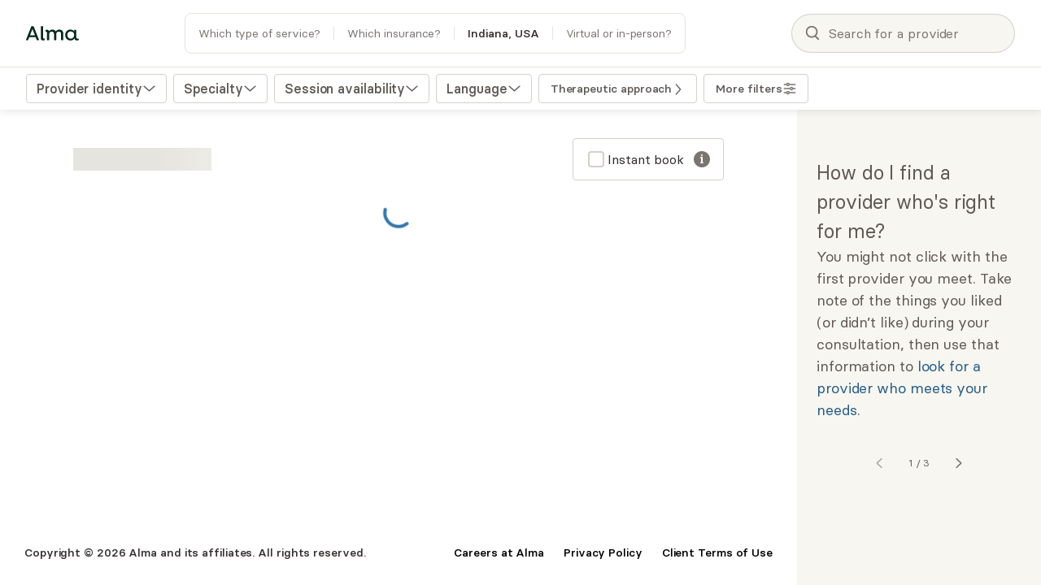

--- FILE ---
content_type: text/html; charset=utf-8
request_url: https://secure.helloalma.com/providers-results/in/?footer=true
body_size: 40759
content:







<!DOCTYPE html>
<html lang="en" data-theme="client" data-whatpersist="false">
    <head>
        
            <title>Find a Therapist | Results in Indiana</title>
        

        <meta charset="UTF-8" />
        <meta name="viewport" content="width=device-width, initial-scale=1, shrink-to-fit=no">

        
        
            <meta name="description" content="Alma helps connect you with licensed therapists in Indiana that take your insurance. Browse our directory &amp; find therapists that fit your needs.">
            <meta property="og:description" content="Alma helps connect you with licensed therapists in Indiana that take your insurance. Browse our directory &amp; find therapists that fit your needs.">
        
        

        

        <meta name="msapplication-TileColor" content="#f6efe6">
        
        <meta name="theme-color" content="#ffffff">
        

        <link rel="apple-touch-icon" sizes="180x180" href="https://alma-prod-cdn.helloalma.com/website/images/favicons/apple-touch-icon.png">
        <link rel="manifest" href="https://alma-prod-cdn.helloalma.com/website/images/favicons/site.webmanifest">
        <link rel="mask-icon" href="https://alma-prod-cdn.helloalma.com/website/images/favicons/safari-pinned-tab.svg" color="#2f5237">
        <link rel="stylesheet" type="text/css" href="https://alma-prod-cdn.helloalma.com/hijack/hijack.min.css" />

        

        

        

        
            <link rel="icon" type="image/png" sizes="48X48" href="https://alma-prod-cdn.helloalma.com/website/images/favicons/favicon-new-48X48.png">
        

        
        
        <link href="https://alma-prod-cdn.helloalma.com/bundles/css/designSystemGlobalStyles.1aa4639c.css" rel="stylesheet" />
        
    <link href="https://alma-prod-cdn.helloalma.com/bundles/css/vendorsReact.e1f083e0.css" rel="stylesheet" />
<link href="https://alma-prod-cdn.helloalma.com/bundles/css/providersDirectoryResults.1ab41835.css" rel="stylesheet" />

        <!-- 
    Including this HTML file will open a connection to our 
    feature management vendor, LaunchDarkly, for feature flag tracking.
-->



<script>
    window.FEATURE_MANAGEMENT = JSON.parse("{\u0022context\u0022:{\u0022key\u0022:\u002229f2b6d7\u002D90ef\u002D4ddd\u002Db263\u002D104b432ebc69\u0022,\u0022kind\u0022:\u0022user\u0022,\u0022anonymous\u0022:true,\u0022custom\u0022:{\u0022asid\u0022:\u00225a93d760\u002Dc39f\u002D4f85\u002D9cf4\u002Da1701dd5e3ec\u0022,\u0022elid\u0022:\u002229f2b6d7\u002D90ef\u002D4ddd\u002Db263\u002D104b432ebc69\u0022,\u0022is_care_connect\u0022:false,\u0022snowplow_user_id\u0022:null},\u0022asid\u0022:\u00225a93d760\u002Dc39f\u002D4f85\u002D9cf4\u002Da1701dd5e3ec\u0022,\u0022elid\u0022:\u002229f2b6d7\u002D90ef\u002D4ddd\u002Db263\u002D104b432ebc69\u0022,\u0022is_care_connect\u0022:false,\u0022_meta\u0022:{\u0022privateAttributes\u0022:[\u0022email\u0022,\u0022custom/email\u0022]}},\u0022flags\u0022:{\u0022277\u002Dinternal\u002Dclaim\u002Dstatus\u0022:false,\u0022add\u002Dpayout\u002Daccount\u002Dactivation\u002Dchecklist\u002Ditem\u0022:false,\u0022aetna\u002Dauth\u002Dfile\u002Ddownload\u002Dfrom\u002Dstaging\u0022:false,\u0022aetna\u002Dpre\u002Dauth\u002Dfile\u002Dupload\u002Dto\u002Dsftp\u0022:true,\u0022aetna_auth_file_download_from_staging_file_path\u0022:\u0022../../../tmp/test_auth_file.csv\u0022,\u0022aetna_pre_auth_file_path\u0022:\u0022../tmp/aetna_pre_auth_file.csv\u0022,\u0022ai\u002Dguided\u002Dpath\u0022:false,\u0022aip\u002Dbadge\u002Denabled\u0022:false,\u0022algolia_provider_search_variant\u0022:\u0022VARIANT_TENURE_V1\u0022,\u0022allow\u002Dincident\u002Dform\u002Daccess\u0022:false,\u0022allow_churned_login\u0022:true,\u0022allow_failed_card_cashpay_invoices\u0022:true,\u0022allow_practicebilling_for_deactivated_providers\u0022:true,\u0022amber_test_flag\u0022:false,\u0022anthem_ec_automation\u0022:true,\u0022appointment_force_index_incident_fix\u0022:true,\u0022appointment_request_rate_limit\u0022:20,\u0022appointment_request_recaptcha_threshold\u0022:0.2,\u0022appointment_request_spam_cr_count\u0022:5,\u0022appt\u002Dcancel\u002Dfee\u002Dnotice\u0022:true,\u0022automated_adjustments\u0022:true,\u0022automated_adjustments_undercharge\u0022:true,\u0022automated_coinsurance_ec_overrides\u0022:true,\u0022automated_copay_ec_overrides\u0022:true,\u0022automated_deductible_ec_overrides\u0022:true,\u0022automated_tagging_claim_secondary_status\u0022:true,\u0022backfill_claim_financial_batch_size\u0022:0,\u0022backfill_claim_financial_start_index\u0022:0,\u0022backfill_claim_financial_sub_batch_size\u0022:1000,\u0022backfill_policy_end_date\u0022:false,\u0022bcbs\u002Dma\u002Dca\u0022:true,\u0022bcbs\u002Dma\u002Dmodifier\u002Dby\u002Dlicense\u002Dtype\u0022:true,\u0022bcbs_ma_claim_submission\u0022:true,\u0022bcbs_ma_ec_automation\u0022:true,\u0022bcbs_ma_modifiers\u0022:true,\u0022bcbs_tx_insurance_payer\u0022:true,\u0022bcbsma\u002Dinsurance\u002Dform\u002Dstate\u002Dcredentialing\u0022:true,\u0022bcc\u002Dextchannel\u002Dfield\u0022:true,\u0022billing\u002D2\u002D0\u002Dbeta\u0022:true,\u0022billing\u002Dprovider\u002Dtaxonomy\u002Dcode\u0022:\u0022all\u0022,\u0022billing_maintenance_banner\u0022:{},\u0022block\u002Dfrom\u002Dappointment\u002Dclaim\u002Dcreation\u002Dec\u002Din\u002Dprogress\u0022:false,\u0022block_rfl_claim_submission\u0022:true,\u0022blue\u002Dcross\u002Dblue\u002Dshield\u002Dma\u0022:true,\u0022blues_state_validation\u0022:true,\u0022brand\u002Dcampaign\u002Dmessaging\u002Dhomepage\u0022:\u0022Control\u0022,\u0022brellium\u002Dupload\u002Denabled\u0022:false,\u0022build_payouts_with_adjustments\u0022:true,\u0022build_payouts_with_cashpay_refunds\u0022:true,\u0022ca\u002Dexport\u002Dpreference\u0022:true,\u0022cache_provider_is_deactivated\u0022:true,\u0022cal\u002Dsync\u002Dstandalone\u0022:true,\u0022calendar\u002Dplatform\u002Devents\u0022:true,\u0022can\u002Dsee\u002Dages\u002Dserved\u002Dfilter\u0022:false,\u0022can\u002Dsee\u002Davailability\u002Dfilter\u0022:true,\u0022can\u002Dsee\u002Dgp\u002Dentry\u002Dtest\u0022:true,\u0022cancel_triaged_periodic_ecs\u0022:false,\u0022carelon\u002Dannouncement\u0022:false,\u0022carelon_anthem_compatibility_checks\u0022:true,\u0022carelon_anthem_enabled_payer_slugs\u0022:{\u0022enabled_payer_slugs\u0022:[\u0022bcbs_anthem_me\u0022,\u0022bcbs_anthem_nh\u0022,\u0022bcbs_anthem_co\u0022,\u0022bcbs_anthem_mo\u0022,\u0022bcbs_anthem_ky\u0022,\u0022bcbs_anthem_wi\u0022,\u0022bcbs_anthem_oh\u0022,\u0022bcbs_anthem_ct\u0022,\u0022bcbs_anthem_nv\u0022,\u0022bcbs_anthem_va\u0022,\u0022bcbs_anthem_in\u0022]},\u0022carelon_anthem_launch_non_blue_card_states\u0022:{\u0022ME\u0022:true,\u0022NH\u0022:true,\u0022CT\u0022:true},\u0022carelon_anthem_launch_only_non_blue_card\u0022:false,\u0022carelon_insurance_payer\u0022:true,\u0022ce\u002D21\u002Dexternal\u002Dlink\u0022:\u0022\u0022,\u0022ce21\u002Dstaging\u002Dsandbox\u0022:false,\u0022cfral\u002Dperformance\u002Dexperiment\u0022:false,\u0022change\u002Dclaim\u002Dsubmission\u002Denabled\u0022:true,\u0022change\u002Dcomms\u002Dbanner\u0022:false,\u0022change\u002Drejection\u002Dprocessing\u002Denabled\u0022:true,\u0022change_outage_banner\u0022:false,\u0022check\u002Dprovider\u002Deffective\u002Dcredentialing\u002Ddate\u0022:true,\u0022claim_adjustment_filter_update\u0022:true,\u0022claim_denial_comms\u0022:false,\u0022claim_financial_history_tracking\u0022:true,\u0022claim_insurance_fk\u0022:true,\u0022claims\u002Dcorrection\u002Dfeature\u0022:true,\u0022claims\u002Drerouting\u002Dfeature\u0022:true,\u0022client\u002Demail\u002Dcancellation\u002Dmvp\u0022:true,\u0022client\u002Dportal\u002Deligibility\u0022:true,\u0022client\u002Dportal\u002Dinvoice\u002Dtable\u0022:false,\u0022client\u002Dportal\u002Drelease\u002Dprovider\u0022:true,\u0022client\u002Dpronouns\u0022:false,\u0022client\u002Dsupport\u002Dbanner\u0022:false,\u0022client_emergency_contact\u0022:true,\u0022client_portal_activation_reminder_email\u0022:true,\u0022client_portal_continuously_flowing_forms\u0022:true,\u0022client_portal_documents_reminder_email\u0022:true,\u0022client_portal_insurance_to_autopay\u0022:true,\u0022client_portal_simplified_homepage\u0022:true,\u0022client_portal_v1\u0022:true,\u0022cms_1500\u0022:true,\u0022collect\u002Doff\u002Dplatform\u002Dnotes\u002Dinternal\u002Ddownload\u0022:true,\u0022combined\u002Dinvoices\u002Dpage\u0022:false,\u0022complete_noncommercial_ecs_as_ineligible\u0022:{\u0022aetna\u0022:true,\u0022united\u0022:true},\u0022compliance\u002Dchecker\u002Dpage\u0022:false,\u0022confide\u002Dfor\u002Ddisney\u0022:true,\u0022consultation\u002Dmanagement\u002Dslideout\u0022:false,\u0022consultation_sms_confirmations\u0022:true,\u0022cookie\u002Dconsent\u002Dbanner\u0022:true,\u0022coordination_of_benefits\u0022:true,\u0022cost\u002Destimator\u002Dbanner\u002Dmodule\u0022:\u0022Variant\u0022,\u0022cost\u002Destimator\u002Dbanner\u002Dtest\u0022:false,\u0022cpm\u002D3\u002D1\u002Dsecure\u002Dmessaging\u002Dmulti\u002Dthread\u002Dview\u0022:false,\u0022cr\u002Ddetail\u002Dfilterables\u0022:true,\u0022cr\u002Ddetails\u002Dclient\u002Dfilterables\u0022:false,\u0022cr\u002Dforwarding\u0022:true,\u0022cr\u002Dforwarding\u002Dfilters\u0022:false,\u0022cr\u002Dforwarding\u002Dfunnel\u002Dtriggers\u0022:true,\u0022cr\u002Dforwarding\u002Dgtm\u0022:false,\u0022cr\u002Dforwarding\u002Dopt\u002Din\u002Dvariants\u0022:true,\u0022cr\u002Dforwarding\u002Dopt\u002Dout\u0022:true,\u0022create\u002Dhistorical\u002Drecords\u0022:true,\u0022create\u002Droster\u002Denrollments\u002Don\u002Dcredential\u002Dcreation\u0022:true,\u0022crf\u002Dmax\u002Dprovider\u002Dmatches\u0022:4,\u0022custom\u002Dintake\u002Dquestionnaires\u0022:false,\u0022custom_payer_ids_stedi_277\u0022:{\u0022nippon\u0022:false,\u0022trustmark_sbb\u0022:false,\u0022harvard_pilgrim\u0022:false,\u0022uhc_shared_services\u0022:\u00223429\u0022,\u0022oscar\u0022:false,\u0022health_scope\u0022:false,\u0022tufts\u0022:false,\u0022bcbs_ma\u0022:false,\u0022meritain\u0022:false,\u0022cigna\u0022:false,\u0022christian_brothers_services\u0022:false,\u0022health_plans_inc\u0022:false,\u0022allied_benefit_systems\u0022:false,\u0022providence_health_plan\u0022:false,\u0022carelon_behavioral_health\u0022:false,\u0022trustmark_health_benefits_aetna\u0022:false,\u0022oxford\u0022:false,\u0022uhc_global\u0022:\u00223429\u0022},\u0022default\u002Dalma\u002Dtelehealth\u002Dlink\u0022:true,\u0022denials_communication_off_for_payer\u0022:false,\u0022devex\u002Dtest\u002Dotel\u002Dresource\u002Dconfig\u0022:false,\u0022disable\u002Daetna\u002Drfl\u002Ddigital\u002Dflow\u002Dbooking\u0022:false,\u0022disable_automated_reassessment_celery_tasks\u0022:false,\u0022disable_availity_999_processing\u0022:false,\u0022disable_era_file_processing\u0022:false,\u0022disable_payer_response_file_processing\u0022:false,\u0022disable_recurrence_selector\u0022:true,\u0022display\u002Dsecond\u002Dauth\u002Dcall\u002Dcenter\u0022:true,\u0022display_fake_provider_availability_v1_partner_api\u0022:true,\u0022distribution_test_cr_limit_cap_reached\u0022:true,\u0022dynamic\u002Dintake\u002Dforms\u0022:false,\u0022eap_in_use_friction\u0022:true,\u0022eap_upload_task_check_s3\u0022:true,\u0022payouts_experience_survey\u0022:false,\u0022earnings\u002Dfeedback\u002Dpopup\u0022:false,\u0022ec\u002Dblock\u002Ddraft\u002Dclaim\u002Dcreation\u0022:false,\u0022ec_appointment_thirty_day_fallback\u0022:{\u0022aetna\u0022:true,\u0022bcbs_pr\u0022:true,\u0022uhc_student_resources\u0022:true,\u0022oscar\u0022:true,\u0022carelon_behavioral_health\u0022:true,\u0022bc_independence\u0022:true,\u0022bcbs_la\u0022:true,\u0022cigna\u0022:true,\u0022united\u0022:true,\u0022bcbs_highmark_ne_ny\u0022:true,\u0022bcbs_nm\u0022:true,\u0022bcbs_mn\u0022:true,\u0022trustmark_health_benefits_aetna\u0022:true,\u0022bs_regence\u0022:true,\u0022bcbs_kc\u0022:true,\u0022bcbs_anthem_in\u0022:true,\u0022bcbs_wellmark\u0022:true,\u0022umr\u0022:true,\u0022bc_id\u0022:true,\u0022bcbs_anthem_me\u0022:true,\u0022optum\u0022:true,\u0022bcbs_premera_ak\u0022:true,\u0022bcbs_ok\u0022:true,\u0022bs_regence_id\u0022:true,\u0022bcbs_hi\u0022:true,\u0022bcbs_vt\u0022:true,\u0022nippon\u0022:true,\u0022oxford\u0022:true,\u0022bcbs_tn\u0022:true,\u0022bcbs_anthem_co\u0022:true,\u0022bcbs_exceullus\u0022:true,\u0022bcbs_mi\u0022:true,\u0022meritain\u0022:true,\u0022bcbs_ar\u0022:true,\u0022tufts\u0022:true,\u0022bcbs_horizon\u0022:true,\u0022bc_ca\u0022:true,\u0022bcbs_mo\u0022:true,\u0022bcbs_ms\u0022:true,\u0022bind\u0022:true,\u0022bcbs_anthem_oh\u0022:true,\u0022bcbs_florida_blue\u0022:true,\u0022bcbs_regence\u0022:true,\u0022health_plans_inc\u0022:true,\u0022bcbs_al\u0022:true,\u0022bcbs_anthem_nv\u0022:true,\u0022tricare_east\u0022:true,\u0022bcbs_anthem_ky\u0022:true,\u0022uhc_shared_services\u0022:true,\u0022christian_brothers_services\u0022:true,\u0022providence_health_plan\u0022:true,\u0022bcbs_anthem_va\u0022:true,\u0022harvard_pilgrim\u0022:true,\u0022trustmark_health_benefits_cigna\u0022:true,\u0022allied_benefit_systems\u0022:true,\u0022bcbs_anthem_wi\u0022:true,\u0022bcbs_wy\u0022:true,\u0022bcbs_anthem_nh\u0022:true,\u0022bs_highmark\u0022:true,\u0022uhc_global\u0022:true,\u0022bcbs_highmark_wny\u0022:true,\u0022bcbs_il\u0022:true,\u0022bcbs_sc\u0022:true,\u0022bcbs_empire\u0022:true,\u0022bcbs_highmark\u0022:true,\u0022bcbs_nc\u0022:true,\u0022bcbs_tx\u0022:true,\u0022bcbs_az\u0022:true,\u0022bcbs_highmark_wv\u0022:true,\u0022bcbs_ga\u0022:true,\u0022bc_anthem\u0022:true,\u0022bcbs_highmark_de\u0022:true,\u0022bcbs_ne\u0022:true,\u0022bcbs_ma\u0022:true,\u0022bcbs_ka\u0022:true,\u0022bc_capital\u0022:true,\u0022bcbs_anthem_mo\u0022:true,\u0022health_scope\u0022:true,\u0022bcbs_nd\u0022:true,\u0022bcbs_anthem_ct\u0022:true,\u0022bcbs_ri\u0022:true,\u0022trustmark_sbb\u0022:true,\u0022allsavers_uhc\u0022:true,\u0022bc_premera\u0022:true,\u0022bcbs_carefirst\u0022:true},\u0022ec_automation_for_payer\u0022:{\u0022bcbs_pr\u0022:true,\u0022bcbs_ms\u0022:true,\u0022bcbs_anthem_nh\u0022:true,\u0022bcbs_empire\u0022:true,\u0022christian_brothers_services\u0022:true,\u0022aetna\u0022:true,\u0022bcbs_wellmark\u0022:true,\u0022bcbs_anthem_mo\u0022:true,\u0022nippon\u0022:true,\u0022bcbs_sc\u0022:true,\u0022bcbs_ka\u0022:true,\u0022bcbs_mo\u0022:true,\u0022oxford\u0022:true,\u0022umr\u0022:true,\u0022bcbs_anthem_nv\u0022:true,\u0022uhc_shared_services\u0022:true,\u0022tricare_east\u0022:true,\u0022bc_id\u0022:true,\u0022uhc_global\u0022:true,\u0022bc_independence\u0022:true,\u0022bcbs_anthem_ky\u0022:true,\u0022bcbs_wy\u0022:true,\u0022bcbs_anthem_oh\u0022:true,\u0022bcbs_tn\u0022:true,\u0022bcbs_premera_ak\u0022:true,\u0022bcbs_highmark_ne_ny\u0022:true,\u0022providence_health_plan\u0022:true,\u0022bcbs_horizon\u0022:true,\u0022bcbs_anthem_va\u0022:true,\u0022bc_capital\u0022:true,\u0022bcbs_anthem_co\u0022:true,\u0022optum\u0022:true,\u0022bcbs_ne\u0022:true,\u0022cigna\u0022:true,\u0022bs_regence\u0022:true,\u0022united\u0022:true,\u0022meritain\u0022:true,\u0022harvard_pilgrim\u0022:true,\u0022bcbs_ok\u0022:true,\u0022allied_benefit_systems\u0022:true,\u0022bind\u0022:true,\u0022bcbs_hi\u0022:true,\u0022oscar\u0022:true,\u0022bcbs_anthem_me\u0022:true,\u0022bcbs_vt\u0022:true,\u0022allsavers_uhc\u0022:true,\u0022bcbs_ga\u0022:true,\u0022bc_premera\u0022:true,\u0022bcbs_nd\u0022:true,\u0022trustmark_sbb\u0022:true,\u0022bcbs_exceullus\u0022:true,\u0022bcbs_ma\u0022:true,\u0022carelon_behavioral_health\u0022:true,\u0022bcbs_anthem_wi\u0022:true,\u0022bs_highmark\u0022:true,\u0022health_plans_inc\u0022:true,\u0022bcbs_nm\u0022:true,\u0022health_scope\u0022:true,\u0022bcbs_ri\u0022:true,\u0022bcbs_highmark\u0022:true,\u0022bcbs_highmark_wv\u0022:true,\u0022bc_anthem\u0022:true,\u0022bcbs_nc\u0022:true,\u0022bcbs_ar\u0022:true,\u0022bs_regence_id\u0022:true,\u0022uhc_student_resources\u0022:true,\u0022bcbs_mi\u0022:true,\u0022bcbs_kc\u0022:true,\u0022bcbs_il\u0022:true,\u0022bcbs_florida_blue\u0022:true,\u0022trustmark_health_benefits_aetna\u0022:true,\u0022bcbs_tx\u0022:true,\u0022trustmark_health_benefits_cigna\u0022:true,\u0022bcbs_la\u0022:true,\u0022bcbs_al\u0022:true,\u0022bcbs_highmark_de\u0022:true,\u0022tufts\u0022:true,\u0022bcbs_anthem_ct\u0022:true,\u0022bcbs_mn\u0022:true,\u0022bcbs_anthem_in\u0022:true,\u0022bc_ca\u0022:true,\u0022bcbs_regence\u0022:true,\u0022bcbs_carefirst\u0022:true,\u0022bcbs_highmark_wny\u0022:true,\u0022bcbs_az\u0022:true},\u0022ec_automation_off\u0022:false,\u0022ec_disputes_tqp\u0022:true,\u0022ec_queue_csv_recipients\u0022:\u0022ec\u002Dqueue\u002Dcsv\u002Drecipients@helloalma.com\u0022,\u0022echof_status\u0022:\u0022echof_mvp\u0022,\u0022edi\u002Dfields\u002Dpoc\u0022:\u0022ft6bpf,qqpx86,bwcdvp,dxebeb,xbd6zr,6dfo3w,4wg2jr\u0022,\u0022ehr\u002Dpage\u0022:\u0022Variant\u0022,\u0022email\u002Dthrottle\u002Dlimit\u0022:\u002250/s\u0022,\u0022email_client_queue_enabled\u0022:true,\u0022empire_ec_automation\u0022:true,\u0022enable\u002Dapp\u002Dcues\u002Dplugin\u0022:false,\u0022enable\u002Dchameleon\u002Dplugin\u0022:false,\u0022enable\u002Dcookie\u002Drefresh\u002Devery\u002Drequest\u0022:false,\u0022enable\u002Dcsrf\u002Dtoken\u002Ddelete\u0022:false,\u0022enable\u002Ddaily\u002Dclaim\u002Dsubmissions\u0022:true,\u0022enable\u002Ddob\u002Dfield\u002Dconsultation\u002Drequest\u002Dform\u0022:true,\u0022enable\u002Dera\u002Dselection\u002Dui\u0022:true,\u0022enable\u002Dforce\u002Drotate\u002Dcsrf\u0022:false,\u0022enable\u002Din\u002Dapp\u002Deducation\u0022:false,\u0022enable\u002Drefactored\u002Dclaim\u002Dsubmission\u0022:false,\u0022enable\u002Dset\u002Dold\u002Dcsrf\u002Dtoken\u002Dcookie\u0022:true,\u0022enforce\u002Dcontract\u002Dlookup\u002Droster\u002Denrollment\u0022:true,\u0022era\u002Dprocessing\u002Denabled\u0022:true,\u0022exp\u002Dsupport\u002Dcenter\u002Daccess\u0022:\u0022Explore\u0022,\u0022expand_insurance_intake_dropdown_bcbs_restrictions\u0022:true,\u0022expanded\u002Dauto\u002Ddenials\u0022:{\u0022enabled\u0022:false},\u0022expiration\u002Dextension\u0022:true,\u0022explore\u002Deducation\u002Dcenter\u002Dbanner\u0022:false,\u0022explore\u002Deducation\u002Dcenter\u002Dtooltip\u0022:false,\u0022fetch\u002Dcheck\u002Dfor\u002Dredirect\u002Dresponse\u0022:true,\u0022fetch_277_for_unreconciled_claims\u0022:true,\u0022file\u002Dupload\u002Dexperiment\u0022:true,\u0022file\u002Dupload\u002Dfeature\u0022:true,\u0022file\u002Dupload\u002Dfeature\u002Dphase\u002D2\u0022:true,\u0022first\u002Dappointment\u002Dbooking\u0022:true,\u0022first\u002Dappointment\u002Dsettings\u0022:true,\u0022first\u002Dmiddle\u002Dlast\u002Dname\u002Dfields\u0022:true,\u0022for\u002Dproviders\u002Dpage\u0022:\u0022Variant\u0022,\u0022free\u002Dbusy\u002Dexternal\u002Devents\u0022:true,\u0022future\u002Dinsurance\u0022:true,\u0022future_cihr\u0022:true,\u0022general\u002Dbilling\u002Dfeedback\u002Dpopup\u0022:false,\u0022generate\u002Drfl\u002Dpre\u002Dauth\u002Dfile\u0022:true,\u0022guided\u002Dpath\u002Dauto\u002Dadvance\u0022:false,\u0022guided\u002Dpath\u002Demail\u002Dcapture\u0022:false,\u0022guided\u002Dpath\u002Dllm\u002Dprompt\u0022:\u0022Tell me a joke about my input\u0022,\u0022guided\u002Dpath\u002Drecommendations\u0022:true,\u0022guided\u002Dpath\u002Dseparate\u002Deap\u0022:true,\u0022guided\u002Dpath\u002Dvariant\u0022:\u0022variantA\u0022,\u0022guides\u002Dfull\u002Dvs\u002Dlight\u002Dnavigation\u0022:\u0022Control\u0022,\u0022handle_denied_claim_communications\u0022:true,\u0022harvard_pilgrim_ec_automation\u0022:true,\u0022hide\u002Dblue\u002Dcard\u002Din\u002Dproduct\u0022:true,\u0022hide\u002Dcost\u002Destimator\u002Dentry\u002Dpoints\u0022:false,\u0022hide\u002Dpast\u002Dappointment\u002Dmeeting\u002Dlink\u0022:true,\u0022hold_claim_more_recent_ec\u0022:false,\u0022homepage\u002Dcost\u002Destimator\u002Dbanner\u0022:\u0022Control\u0022,\u0022hourly_ec_csv\u0022:true,\u0022how\u002Dit\u002Dworks\u0022:\u0022Control\u0022,\u0022how\u002Dit\u002Dworks\u002Dcoverage\u002Dcopy\u0022:\u0022Variant\u0022,\u0022how\u002Dit\u002Dworks\u002Dpage\u0022:\u0022Variant\u0022,\u0022icd\u002Dcode\u002Dmanagement\u0022:false,\u0022inactive_automation\u0022:true,\u0022increase\u002Dcp\u002Dinvitations\u002Dexpand\u002Demails\u0022:true,\u0022increase\u002Dcp\u002Dinvitations\u002Dself\u002Dserve\u0022:false,\u0022inn\u002Dfeatures\u002Dlive\u0022:false,\u0022insurance\u002Dhistory\u002Dsection\u0022:true,\u0022insurance\u002Dprogram\u002Depisode\u002Dvs\u002Dprovider\u0022:false,\u0022insurance\u002Dtab\u002Dcash\u002Dpay\u0022:false,\u0022insurance\u002Dtab\u002Dv2\u0022:false,\u0022internal\u002Daccounting\u002Dpayout\u002Dautomation\u0022:false,\u0022internal\u002Dautopay\u002Dunenroll\u0022:false,\u0022internal\u002Deap\u002Dsupport\u002Dpage\u0022:true,\u0022is_bcbs_tx_claim_creation_enabled\u0022:true,\u0022jan\u002Dtest\u002Dflag\u0022:false,\u0022jan_8_incident\u0022:false,\u0022jimini\u002Dpilot\u0022:false,\u0022jimini\u002Dpilot\u002Dcelery\u002Dsyncing\u0022:true,\u0022josh\u002Dexperiment\u002Dtest\u0022:false,\u0022kodif\u002Dchat\u002Dbot\u002Din\u002Dclient\u002Dportal\u0022:true,\u0022kodif\u002Doauth\u002Denabled\u0022:true,\u0022kodif_widget_script_src\u0022:\u0022https://autopilot.kodif.io/chat/v1/application/cfe397c6\u002De9a4\u002D4b3b\u002D8c99\u002D654cab851b3d/widget\u002Dscript\u0022,\u0022lapse_of_coverage_ecs\u0022:{\u0022bc_anthem\u0022:true,\u0022bcbs_il\u0022:true,\u0022bs_highmark\u0022:true,\u0022bcbs_regence\u0022:true,\u0022bcbs_ka\u0022:true,\u0022meritain\u0022:true,\u0022christian_brothers_services\u0022:true,\u0022cigna\u0022:true,\u0022bcbs_mn\u0022:true,\u0022united\u0022:true,\u0022bcbs_carefirst\u0022:true,\u0022optum\u0022:true,\u0022allied_benefit_systems\u0022:true,\u0022bcbs_exceullus\u0022:true,\u0022oscar\u0022:true,\u0022trustmark_sbb\u0022:true,\u0022allsavers_uhc\u0022:true,\u0022harvard_pilgrim\u0022:true,\u0022tufts\u0022:true,\u0022bcbs_wellmark\u0022:true,\u0022bcbs_sc\u0022:true,\u0022providence_health_plan\u0022:true,\u0022bcbs_kc\u0022:true,\u0022bcbs_ga\u0022:true,\u0022bcbs_mi\u0022:true,\u0022bcbs_anthem_co\u0022:true,\u0022uhc_student_resources\u0022:true,\u0022bcbs_empire\u0022:true,\u0022bcbs_pr\u0022:true,\u0022carelon_behavioral_health\u0022:true,\u0022nippon\u0022:true,\u0022bc_ca\u0022:true,\u0022bcbs_horizon\u0022:true,\u0022bcbs_highmark_wv\u0022:true,\u0022bc_independence\u0022:true,\u0022bcbs_anthem_in\u0022:true,\u0022bcbs_anthem_wi\u0022:true,\u0022bcbs_anthem_nv\u0022:true,\u0022bs_regence_id\u0022:true,\u0022bcbs_tx\u0022:true,\u0022bcbs_wy\u0022:true,\u0022health_plans_inc\u0022:true,\u0022bcbs_nc\u0022:true,\u0022bcbs_tn\u0022:true,\u0022bcbs_ma\u0022:true,\u0022bcbs_florida_blue\u0022:true,\u0022bs_regence\u0022:true,\u0022bcbs_premera_ak\u0022:true,\u0022bc_id\u0022:true,\u0022bcbs_anthem_ct\u0022:true,\u0022bind\u0022:true,\u0022bcbs_anthem_ky\u0022:true,\u0022bcbs_hi\u0022:true,\u0022bcbs_nm\u0022:true,\u0022trustmark_health_benefits_aetna\u0022:true,\u0022bcbs_anthem_oh\u0022:true,\u0022bc_premera\u0022:true,\u0022bcbs_ok\u0022:true,\u0022bcbs_anthem_va\u0022:true,\u0022bcbs_az\u0022:true,\u0022health_scope\u0022:true,\u0022bcbs_ne\u0022:true,\u0022bc_capital\u0022:true,\u0022uhc_global\u0022:true,\u0022bcbs_highmark\u0022:true,\u0022bcbs_highmark_de\u0022:true,\u0022bcbs_al\u0022:true,\u0022oxford\u0022:true,\u0022umr\u0022:true,\u0022bcbs_anthem_nh\u0022:true,\u0022bcbs_ar\u0022:true,\u0022bcbs_ri\u0022:true,\u0022bcbs_ms\u0022:true,\u0022tricare_east\u0022:true,\u0022bcbs_nd\u0022:true,\u0022bcbs_highmark_wny\u0022:true,\u0022bcbs_la\u0022:true,\u0022bcbs_anthem_mo\u0022:true,\u0022trustmark_health_benefits_cigna\u0022:true,\u0022aetna\u0022:true,\u0022uhc_shared_services\u0022:true,\u0022bcbs_mo\u0022:true,\u0022bcbs_highmark_ne_ny\u0022:true,\u0022bcbs_vt\u0022:true,\u0022bcbs_anthem_me\u0022:true},\u0022llm\u002Denabled\u002Dguided\u002Dpath\u0022:false,\u0022localized\u002Drate\u002Dlookup\u0022:true,\u0022location_integration_payments\u0022:true,\u0022lock_claim_on_era_selection\u0022:true,\u0022log_claim_routing\u0022:false,\u0022log_contract_lookup\u0022:true,\u0022log_invalid_provider_state\u0022:false,\u0022luke\u002Dbackend\u002Dtemplate\u002Dtest\u0022:false,\u0022manage\u002Dpayers\u002Dpage\u0022:true,\u0022mandate_mfa_cutoff_timestamp\u0022:1761146162,\u0022manual\u002Ddenial\u002Dfeature\u0022:true,\u0022manual_271_data_and_scoring_configuration\u0022:{\u0022maximum_sample_size\u0022:750,\u0022minimum_sample_size\u0022:500,\u0022payers\u0022:[\u0022bc_ca\u0022,\u0022bcbs_il\u0022],\u0022recipients\u0022:[\u0022cristian.montecinos@helloalma.com\u0022]},\u0022manual_payer_automation_scoring\u0022:false,\u0022marketing\u002Dtest\u002Did\u0022:\u0022variant\u0022,\u0022match_and_reconcile_remittance_claim_throttle\u0022:\u0022\u0022,\u0022match_bank_transactions_eras\u0022:true,\u0022meets\u002Dmy\u002Dneeds\u002Dfeedback\u0022:false,\u0022member\u002Dmarketplace\u0022:true,\u0022membership\u002Dfeedback\u002Dpopup\u0022:false,\u0022membership\u002Dpromo\u002Dbanner\u0022:false,\u0022ml_classification_shadow_mode\u0022:false,\u0022more\u002Dspecialty\u002Dfilters\u0022:true,\u0022mui\u002Ddate\u002Dpicker\u002Dtest\u0022:true,\u0022multiple\u002Dclaim\u002Dflags\u0022:false,\u0022name\u002Dvalidation\u0022:true,\u0022new\u002Davaility\u002Dsubmission\u002Dproviders\u0022:\u0022\u0022,\u0022new\u002Dflag\u002Dactive\u002Ddeduction\u002Dsequence\u0022:false,\u0022new\u002Dflag\u002Dhold\u002Dautomated\u002Dinvoice\u0022:false,\u0022new\u002Dflag\u002Dhold\u002Ddeduction\u0022:false,\u0022new\u002Dflag\u002Dhold\u002Dprovider\u002Dpayout\u0022:false,\u0022new\u002Dflag\u002Dinternal\u002Descalation\u0022:false,\u0022new\u002Dflag\u002Dnon\u002Dother\u0022:true,\u0022new\u002Dflag\u002Dpaper\u002Dcheck\u0022:false,\u0022new\u002Dflag\u002Dpayer\u002Descalation\u0022:false,\u0022new\u002Dflag\u002Dpayment\u002Dplan\u0022:false,\u0022new\u002Dflag\u002Dpending\u002Dasana\u002Dtask\u0022:false,\u0022new\u002Dflag\u002Dpending\u002Dtechnical\u002Dtask\u0022:false,\u0022new\u002Dflag\u002Dsystem\u0022:true,\u0022new_internal_insurance_tab\u0022:false,\u0022non_commercial_triage_uhc\u0022:false,\u0022note\u002Dassist\u002Dexpiration\u002Dtime\u0022:10800,\u0022note\u002Dassist\u002Drecording\u002Dexpiration\u002Dtime\u0022:30,\u0022ops\u002Dself\u002Dserve\u0022:false,\u0022optum_relaunch\u0022:true,\u0022out\u002Dof\u002Dpocket\u002Dfeedback\u0022:false,\u0022pa\u002Dshow\u002Dmessaging\u002Dattachments\u0022:true,\u0022paginated_provider_claims\u0022:false,\u0022paginated_provider_paid_invoices\u0022:false,\u0022paid\u002Dguides\u002Dlp\u002Dnavigation\u0022:\u0022Variant\u0022,\u0022parse_and_save_bank_transactions\u0022:true,\u0022payment\u002Dattempts\u002Dbackfill\u0022:false,\u0022payout\u002Dconfidence\u002Dcelebratory\u002Dui\u0022:true,\u0022payout\u002Dconfidence\u002Dprovider\u002Dui\u002Dchanges\u0022:true,\u0022payout_confidence_claim_write_offs\u0022:true,\u0022peap\u002Duse\u002Duuid\u002Dor\u002Dauth\u002Dcode\u0022:true,\u0022peas_internal_add_payer\u0022:false,\u0022peas_internal_edit_payer\u0022:false,\u0022peas_internal_payers_page\u0022:false,\u0022pendo\u0022:false,\u0022periodic_eligiblity_checks\u0022:true,\u0022pi\u002Dclaim\u002Dassociate\u002Dmetrics\u0022:false,\u0022pi\u002Dclaim\u002Dcsv\u002Dbulk\u002Dupload\u0022:false,\u0022pick_up_canceled_clients_with_periodic\u0022:true,\u0022placeholder_experiment_for_apppointment_education\u0022:false,\u0022practice_admin_client_portal_milestone_2\u0022:true,\u0022progress\u002Dnote\u002Ddownload\u002Duser\u002Daccess\u0022:[5505,820,713878,764,968,2640,3174,4681,6067,133141,153278,235394,315899,324053,438909,611265,680462,707348,709340,713878,780251,863,315899],\u0022progress\u002Dnote\u002Dupload\u0022:true,\u0022propensity_v3\u0022:true,\u0022providence_education_pop_up\u0022:false,\u0022provider\u002Dclaim\u002Dstatus\u002Dinternal\u0022:false,\u0022provider\u002Dclaim\u002Dstatuses\u002Dactive\u0022:false,\u0022provider\u002Dinsurance\u002Dcard\u0022:true,\u0022provider\u002Dlevel\u002Dreassessment\u002Dsettings\u0022:false,\u0022provider\u002Dlocation\u002Drequirement\u002Dchanges\u0022:true,\u0022provider\u002Dprofile\u002Dvideo\u0022:true,\u0022provider\u002Dprofiles\u002Dmodule\u0022:\u0022Control\u0022,\u0022provider\u002Drecommendations\u0022:true,\u0022provider\u002Dsearch\u002Doptimized\u002Denrichment\u0022:false,\u0022provider\u002Dweekly\u002Dpayout\u002Demail\u002Dstripe\u002Dannouncement\u0022:true,\u0022provider_payout_processor_batches\u0022:true,\u0022provider_payout_processor_shrink_initial_query\u0022:false,\u0022provider_payouts_stripe_integration\u0022:true,\u0022provider_search_no_experiment_in_test\u0022:false,\u0022providers\u002Dinsurance\u002Dpage\u0022:\u0022Variant\u0022,\u0022qe\u002Dautomated\u002Dassessment\u002Dcar\u002Dconstraint\u002Dvalidation\u0022:false,\u0022qe\u002Dautomated\u002Dassessment\u002Dconstraint\u002Dvalidation\u0022:true,\u0022real\u002Dtime\u002Dcalendar\u002Dsync\u0022:true,\u0022real\u002Dtime\u002Dcalendar\u002Dsync\u002Dcontinuous\u0022:true,\u0022recred\u002Dv2\u002Drelease\u002D1\u002Dfrontend\u0022:false,\u0022recred\u002Dv2\u002Drelease\u002D2\u002Dfrontend\u0022:false,\u0022recred\u002Dv2\u002Drelease\u002D3\u002Dfrontend\u0022:false,\u0022redirect\u002Dce\u002D21\u002Dreturnurl\u0022:false,\u0022redirect\u002Dlogin\u002Dpage\u002Dto\u002Doauth\u0022:true,\u0022redirect\u002Dlogin\u002Dpage\u002Dto\u002Doauth\u002Dclient\u002Dportal\u0022:false,\u0022redirect\u002Dto\u002Dhealth\u002Dno\u002Dredirect\u0022:false,\u0022refactor\u002Dec\u002Dpage\u0022:false,\u0022reference\u002Dec\u002Don\u002Dclaim\u002Dsubmission\u0022:true,\u0022rel\u002Doauth\u002Dgenerate\u002Djwt\u002Dtokens\u0022:false,\u0022rel__client_portal_future_insurance\u0022:true,\u0022rel__insurance_contracts\u0022:true,\u0022rel__new_claim_routing\u0022:true,\u0022rel__opt_in_to_reader_writer\u0022:false,\u0022rel_algolia_search_testing\u0022:false,\u0022rel_apply_source_filter_on_manual_review\u0022:true,\u0022rel_block\u002Dclaim\u002Dsubmission\u002Dfor\u002Din\u002Dprogress\u002Dec\u0022:true,\u0022rel_claim_pi_tqp_phase_0\u0022:true,\u0022rel_claim_pi_tqp_phase_1\u0022:true,\u0022rel_client_iterable_email\u0022:true,\u0022rel_csv_credentialing_async\u0022:true,\u0022rel_disable_tracker_enable_portal_sync\u0022:false,\u0022rel_ec_dispute_ectask_category\u0022:true,\u0022rel_event_type_select\u0022:true,\u0022rel_ipa_tracker_s3_forwarding\u0022:true,\u0022rel_tqp_associate_metrics\u0022:true,\u0022rel_metrics_look_back_days\u0022:5,\u0022rel_out_of_office_all_day\u0022:true,\u0022rel_pac_reasons_and_notes\u0022:true,\u0022rel_prior\u002Dauthorization\u002Dv0\u002Dinternal\u0022:true,\u0022rel_prior\u002Dauthorization\u002Dv0\u002Dprovider\u0022:true,\u0022rel_provider\u002Dprofile\u002Dfilterables\u002Drefactor\u0022:false,\u0022rel_remove_triage_reasons\u0022:true,\u0022rel_self\u002Dserve\u002Dresubmission\u002Dv2\u0022:true,\u0022rel_sf_membership_scheduled_sync\u0022:true,\u0022rel_single\u002Dsource\u002Dof\u002Dtruth\u002Dclaim\u002Dsummary\u0022:true,\u0022rel_task_platform_mvp\u0022:true,\u0022rel_tqp_appointment_date\u0022:true,\u0022rel_tqp_select_all_tasks\u0022:true,\u0022remove_cal_open_requests_count\u0022:false,\u0022remove_counts_from_site_nav\u0022:false,\u0022requests\u002Diso\u002Dbanner\u0022:false,\u0022require_anthem_bcbs_insurance_card_photos\u0022:true,\u0022resubmit_claim_with_reference_data\u0022:true,\u0022rfl\u002Dadd\u002Deap\u002Dbenefits\u002Dwithout\u002Dtoken\u0022:true,\u0022rfl\u002Ddigital\u002Dflow\u002Dadd\u002Dplan\u002Dyear\u0022:true,\u0022rfl\u002Ddigital\u002Dinclude\u002Dgender\u0022:true,\u0022rfl\u002Ddigital\u002Duse\u002Dinitial\u002Deap\u002Dclient\u0022:true,\u0022run\u002Dauto\u002Ddenial\u002Drisk\u002Dmitigation\u0022:true,\u0022run_daily_fix_new_optum_providers_task\u0022:true,\u0022run_internal_ec_queue_synchronously\u0022:false,\u0022sanity\u002Dguided\u002Dpath\u002Dapi\u002Dmodule\u0022:\u0022Variant\u0022,\u0022scheduled_maintenance_announcement\u0022:\u0022\u0022,\u0022search\u002Dassist\u002Dskip\u002Dlanding\u0022:true,\u0022search\u002Dassistant\u002Dhybrid\u002Dux\u0022:true,\u0022search\u002Dassistant\u002Dlanggraph\u0022:true,\u0022search\u002Dresults\u002Dui\u002Drevamp\u0022:1,\u0022search_latency_upgrade\u0022:false,\u0022secure\u002Dmessaging\u002Dnotification\u002Dtime\u002Dwindow\u002Dminutes\u0022:15,\u0022self\u002Dserve\u002Dbulk\u002Dclaim\u002Dsubmissions\u0022:true,\u0022send\u002Dnew\u002Dclaim\u002Dlocation\u002Dstate\u002Donly\u0022:true,\u0022send_provider_manual_undercharge_emails\u0022:false,\u0022send_provider_payouts_flow\u0022:true,\u0022service\u002Dmodel\u002Dblock\u002Dclaims\u002Dafter\u002D30\u002Ddays\u0022:true,\u0022session\u002Davailability\u002Dclient\u0022:true,\u0022session\u002Dfeedback\u002Dassessment\u0022:false,\u0022set_cancellation_reasons_on_ec\u0022:true,\u0022set_preferred_payers\u0022:true,\u0022set_selected_era_for_recon\u0022:true,\u0022show\u002Daetna\u002Dopt\u002Din\u0022:true,\u0022show\u002Dcarelon\u002Dopt\u002Din\u0022:false,\u0022show\u002Dec\u002Dfeedback\u002Dpopup\u0022:false,\u0022show\u002Dec\u002Dfinancial\u002Darrangement\u0022:true,\u0022show\u002Dec\u002Dtracking\u002Dfeedback\u0022:false,\u0022show\u002Dinvoice\u002Ddispute\u002Dstatus\u0022:true,\u0022show\u002Dmedicare\u002Dmedicaid\u002Dmodal\u0022:true,\u0022show\u002Dnew\u002Ddirectory\u002Dfilters\u0022:true,\u0022show\u002Dnew\u002Ddirectory\u002Dfilters\u002Dv\u002D3\u0022:true,\u0022show\u002Dnew\u002Ddirectory\u002Dfilters\u002Dv2\u0022:true,\u0022show\u002Dprimary\u002Dehr\u002Dquestion\u0022:false,\u0022show\u002Dprofile\u002Dcriteria\u002Dmatched\u0022:false,\u0022show\u002Dprovider\u002Dcarousel\u0022:true,\u0022show\u002Dseo\u002Dfooter\u002Dlinks\u0022:true,\u0022show\u002Dsuggested\u002Dproviders\u0022:true,\u0022show_account_inactive_banners\u0022:true,\u0022show_adj_code_for_claims\u0022:true,\u0022show_autopay_expiration_banners\u0022:true,\u0022show_backend_credentialing_status_calculations\u0022:true,\u0022show_delete_oop_invoices\u0022:false,\u0022show_providers_canceled_claims\u0022:true,\u0022show_recurrence_end_date_announcement\u0022:true,\u0022show_stripe_schedule_only\u0022:true,\u0022sit\u002Dappointment\u002Deducation\u002Dexperiment\u0022:false,\u0022small\u002Dphoto\u002Dsize\u0022:false,\u0022ss\u002Dadoption\u0022:true,\u0022ss\u002Dconfirmation\u0022:true,\u0022ss\u002Dconfirmation\u002Dphase\u002D2\u0022:true,\u0022ss\u002Dconfirmation\u002Dphase\u002D2\u002Dcelery\u002Dtask\u0022:true,\u0022ss\u002Dcr\u002Dweekend\u002Dmode\u0022:false,\u0022stedi_ec_enabled\u0022:true,\u0022stedi_override_and_update_ec\u0022:true,\u0022stedi_process_errors\u0022:true,\u0022store_manual_271_responses\u0022:{\u0022bcbs_anthem_nh\u0022:true,\u0022bcbs_mo\u0022:true,\u0022bcbs_anthem_oh\u0022:true,\u0022bcbs_florida_blue\u0022:true,\u0022christian_bros_services\u0022:true,\u0022bcbs_anthem_va\u0022:true,\u0022bcbs_anthem_ky\u0022:true,\u0022bcbs_highmark_wny\u0022:true,\u0022emblemhealth\u0022:true,\u0022bind\u0022:true,\u0022bc_independence\u0022:true,\u0022bcbs_wellmark\u0022:true,\u0022bcbs_highmark_de\u0022:true,\u0022bcbs_anthem_ct\u0022:true,\u0022one_one_nine_nine\u0022:true,\u0022bc_premera\u0022:true,\u0022bcbs_mn\u0022:true,\u0022bcbs_highmark_wv\u0022:true,\u0022bcbs_highmark_ne_ny\u0022:true,\u0022bcbs_anthem_wi\u0022:true,\u0022bcbs_ms\u0022:true,\u0022bc_capital\u0022:true,\u0022bcbs_az\u0022:true,\u0022allways\u0022:true,\u0022health_new_england\u0022:true,\u0022bcbs_al\u0022:true,\u0022bcbs_anthem_co\u0022:true,\u0022optum\u0022:true,\u0022bcbs_la\u0022:true,\u0022trustmark_health_cigna\u0022:true,\u0022bc_id\u0022:true,\u0022bcbs_kc\u0022:true,\u0022bcbs_tx\u0022:true,\u0022bcbs_ok\u0022:true,\u0022bcbs_sc\u0022:true,\u0022bcbs_anthem_nv\u0022:true,\u0022bcbs_ne\u0022:true,\u0022magnacare\u0022:true,\u0022bcbs_ka\u0022:true,\u0022bcbs_mi\u0022:true,\u0022humana\u0022:true,\u0022cdphp\u0022:true,\u0022magellan\u0022:true,\u0022bcbs_horizon\u0022:true,\u0022bcbs_vt\u0022:true,\u0022uhc_shared_services\u0022:true,\u0022bcbs_wy\u0022:true,\u0022bcbs_hi\u0022:true,\u0022bcbs_anthem_me\u0022:true,\u0022bcbs_il\u0022:true,\u0022bc_ca\u0022:true,\u0022bcbs_carefirst\u0022:true,\u0022tufts\u0022:true,\u0022bcbs_ga\u0022:true,\u0022allied_benefit_systems\u0022:true,\u0022bcbs_pr\u0022:true,\u0022bcbs_regence\u0022:false,\u0022trustmark_health_aetna\u0022:true,\u0022bcbs_ar\u0022:true,\u0022harvard_pilgrim\u0022:true,\u0022bcbs_ri\u0022:true,\u0022bcbs_tn\u0022:true,\u0022meritain\u0022:true,\u0022uhc_student_resources\u0022:true,\u0022bs_regence_id\u0022:true,\u0022healthfirst\u0022:true,\u0022bcbs_anthem_mo\u0022:true,\u0022bcbs_premera_ak\u0022:true,\u0022uhc_global\u0022:true,\u0022trustmark_small_business\u0022:true,\u0022bcbs_nd\u0022:true,\u0022mvp\u0022:true,\u0022bcbs_anthem_in\u0022:true,\u0022bcbs_nm\u0022:true,\u0022bcbs_nc\u0022:true},\u0022stripe\u002Donboarding\u002Dclarified\u002Dcopy\u0022:true,\u0022stripe_documents_component\u0022:false,\u0022surest_formerly_bind_ec_automation\u0022:true,\u0022task\u002Dmanagement\u002Dprototype\u0022:false,\u0022telehealth\u002Daudio\u002Dsample\u002Drate\u002Dfix\u0022:false,\u0022telehealth\u002Ddisable\u002Dai\u002Ddenoiser\u0022:false,\u0022telehealth\u002Denable\u002Dhide\u002Dsession\u002Dtimer\u0022:true,\u0022telehealth\u002Denable\u002Dwhiteboard\u0022:true,\u0022telehealth\u002Djoin\u002Dwithout\u002Dav\u0022:true,\u0022telehealth\u002Dremove\u002Dencoder\u002Dmotion\u0022:true,\u0022telehealth\u002Drtm\u002Dupgrade\u0022:false,\u0022telehealth\u002Dsession\u002Dend\u002Dwarning\u0022:true,\u0022telehealth\u002Dtest\u002Dcontext\u0022:false,\u0022telehealth\u002Dtesting\u002Dav\u002Dvirtual\u002Dbackgrounds\u0022:true,\u0022telehealth\u002Dtrack\u002Dlist\u002Dof\u002Dusers\u002Dwho\u002Dhave\u002Dbeen\u002Din\u002Dcall\u0022:true,\u0022telehealth\u002Dupdate\u002Ddefault\u002Dlink\u002Don\u002Dall\u002Dappointments\u0022:true,\u0022telehealth\u002Dupgrade\u002Dencoder\u002Dconfig\u0022:true,\u0022telehealth\u002Dupgrade\u002Drtc\u0022:true,\u0022telehealth\u002Dupgrade\u002Drtc\u002Drtm\u0022:false,\u0022telehealth\u002Dupgrade\u002Dvirtual\u002Dbackground\u002Dpackage\u0022:true,\u0022telehealth\u002Dwhiteboard\u0022:false,\u0022tenure_cap\u0022:true,\u0022tenure_v1\u0022:true,\u0022test\u002Dbackend\u002Dexperiment\u0022:false,\u0022test\u002Dcached\u002Dredirect\u0022:false,\u0022test\u002Devents\u0022:\u0022variant 1\u0022,\u0022test\u002Dfe\u002Dbe\u002Dinterface\u002Dexperiment\u0022:\u0022Treatment 2\u0022,\u0022test\u002Dflag\u0022:\u0022Control\u0022,\u0022test\u002Dwith\u002Dsegment\u0022:false,\u0022test_flag\u0022:false,\u0022test_ld_api\u0022:\u0022Control\u0022,\u0022testing\u002Dmemo\u002Dfunctionality\u002Dflag\u0022:\u0022flag1111\u0022,\u0022tracing\u002Denabled\u0022:false,\u0022transactional\u002Dsales\u002Dpage\u0022:\u0022Control\u0022,\u0022trigger_event_publishing\u0022:false,\u0022tufts\u002Dexpansion\u0022:false,\u0022two\u002Dway\u002Dcompliance\u002Dchecker\u002Dphase\u002Di\u0022:false,\u0022uhc\u002Dfalse\u002Dinactives\u0022:true,\u0022umr_ec_improvements\u0022:true,\u0022umr_use_not_out_of_network_network_codes\u0022:true,\u0022unissued_claims_force_index\u0022:false,\u0022united_ec_accuracy_improvements\u0022:false,\u0022upcoming\u002Dappointment\u002Dcancellation\u0022:false,\u0022update_client_insurance_claim_financial\u0022:true,\u0022update_next_availability_list_cache\u0022:false,\u0022use\u002Dcarl\u002Drepo\u0022:false,\u0022use\u002Dchange\u002Dingestion\u002Dtask\u0022:true,\u0022use\u002Dclaim\u002Dpayer\u0022:true,\u0022use\u002Dlicensure\u002Dname\u002Dfor\u002Daetna\u002Dclaims\u0022:true,\u0022use\u002Dml\u002Deligibility\u002Dclassification\u002Dmodel\u0022:false,\u0022use\u002Dnew\u002Dingestion\u002Dworkflow\u0022:true,\u0022use\u002Dpublic\u002Dprofile\u002Dmvp\u0022:false,\u0022use\u002Dstate\u002Dpayers\u002Dfor\u002Daip\u0022:false,\u0022useCostEstimateTestData\u0022:false,\u0022use_aetna_trading_partner_id\u0022:true,\u0022use_algolia_for_provider_search\u0022:true,\u0022use_compatibility_check\u0022:true,\u0022use_ml_eligibility_classification_model\u0022:true,\u0022use_new_year_for_is_loss_of_coverage_risk_calculation\u0022:false,\u0022use_selected_era_for_reconciliation\u0022:false,\u0022use_washington_specific_tax_ids\u0022:false,\u0022user\u002Dimpersonation\u002Dsets\u002Dtokens\u002Din\u002Dcookies\u0022:true,\u0022$flagsState\u0022:{\u0022277\u002Dinternal\u002Dclaim\u002Dstatus\u0022:{\u0022reason\u0022:{\u0022kind\u0022:\u0022FALLTHROUGH\u0022},\u0022version\u0022:6,\u0022variation\u0022:1},\u0022add\u002Dpayout\u002Daccount\u002Dactivation\u002Dchecklist\u002Ditem\u0022:{\u0022reason\u0022:{\u0022kind\u0022:\u0022OFF\u0022},\u0022version\u0022:7,\u0022variation\u0022:1},\u0022aetna\u002Dauth\u002Dfile\u002Ddownload\u002Dfrom\u002Dstaging\u0022:{\u0022reason\u0022:{\u0022kind\u0022:\u0022OFF\u0022},\u0022version\u0022:16,\u0022variation\u0022:1},\u0022aetna\u002Dpre\u002Dauth\u002Dfile\u002Dupload\u002Dto\u002Dsftp\u0022:{\u0022reason\u0022:{\u0022kind\u0022:\u0022FALLTHROUGH\u0022},\u0022version\u0022:3,\u0022variation\u0022:0},\u0022aetna_auth_file_download_from_staging_file_path\u0022:{\u0022reason\u0022:{\u0022kind\u0022:\u0022OFF\u0022},\u0022version\u0022:22,\u0022variation\u0022:0},\u0022aetna_pre_auth_file_path\u0022:{\u0022reason\u0022:{\u0022kind\u0022:\u0022OFF\u0022},\u0022version\u0022:4,\u0022variation\u0022:1},\u0022ai\u002Dguided\u002Dpath\u0022:{\u0022reason\u0022:{\u0022kind\u0022:\u0022OFF\u0022},\u0022version\u0022:45,\u0022variation\u0022:1},\u0022aip\u002Dbadge\u002Denabled\u0022:{\u0022reason\u0022:{\u0022kind\u0022:\u0022OFF\u0022},\u0022version\u0022:3,\u0022variation\u0022:1},\u0022algolia_provider_search_variant\u0022:{\u0022reason\u0022:{\u0022kind\u0022:\u0022RULE_MATCH\u0022,\u0022ruleIndex\u0022:0,\u0022ruleId\u0022:\u00224f18fa8b\u002Dd349\u002D4903\u002Dadfa\u002Deec79d537222\u0022},\u0022version\u0022:65,\u0022variation\u0022:1},\u0022allow\u002Dincident\u002Dform\u002Daccess\u0022:{\u0022reason\u0022:{\u0022kind\u0022:\u0022FALLTHROUGH\u0022},\u0022version\u0022:4,\u0022variation\u0022:1},\u0022allow_churned_login\u0022:{\u0022reason\u0022:{\u0022kind\u0022:\u0022FALLTHROUGH\u0022},\u0022version\u0022:3,\u0022variation\u0022:0},\u0022allow_failed_card_cashpay_invoices\u0022:{\u0022reason\u0022:{\u0022kind\u0022:\u0022FALLTHROUGH\u0022},\u0022version\u0022:4,\u0022variation\u0022:0},\u0022allow_practicebilling_for_deactivated_providers\u0022:{\u0022reason\u0022:{\u0022kind\u0022:\u0022FALLTHROUGH\u0022},\u0022version\u0022:3,\u0022variation\u0022:0},\u0022amber_test_flag\u0022:{\u0022reason\u0022:{\u0022kind\u0022:\u0022OFF\u0022},\u0022version\u0022:2,\u0022variation\u0022:1},\u0022anthem_ec_automation\u0022:{\u0022reason\u0022:{\u0022kind\u0022:\u0022FALLTHROUGH\u0022},\u0022version\u0022:4,\u0022variation\u0022:0},\u0022appointment_force_index_incident_fix\u0022:{\u0022reason\u0022:{\u0022kind\u0022:\u0022FALLTHROUGH\u0022},\u0022version\u0022:5,\u0022variation\u0022:0},\u0022appointment_request_rate_limit\u0022:{\u0022reason\u0022:{\u0022kind\u0022:\u0022FALLTHROUGH\u0022},\u0022version\u0022:6,\u0022variation\u0022:2},\u0022appointment_request_recaptcha_threshold\u0022:{\u0022reason\u0022:{\u0022kind\u0022:\u0022FALLTHROUGH\u0022},\u0022version\u0022:5,\u0022variation\u0022:2},\u0022appointment_request_spam_cr_count\u0022:{\u0022reason\u0022:{\u0022kind\u0022:\u0022FALLTHROUGH\u0022},\u0022version\u0022:3,\u0022variation\u0022:0},\u0022appt\u002Dcancel\u002Dfee\u002Dnotice\u0022:{\u0022reason\u0022:{\u0022kind\u0022:\u0022FALLTHROUGH\u0022},\u0022version\u0022:10,\u0022variation\u0022:0},\u0022automated_adjustments\u0022:{\u0022reason\u0022:{\u0022kind\u0022:\u0022FALLTHROUGH\u0022},\u0022version\u0022:5,\u0022variation\u0022:0},\u0022automated_adjustments_undercharge\u0022:{\u0022reason\u0022:{\u0022kind\u0022:\u0022FALLTHROUGH\u0022},\u0022version\u0022:7,\u0022variation\u0022:0},\u0022automated_coinsurance_ec_overrides\u0022:{\u0022reason\u0022:{\u0022kind\u0022:\u0022FALLTHROUGH\u0022},\u0022version\u0022:3,\u0022variation\u0022:0},\u0022automated_copay_ec_overrides\u0022:{\u0022reason\u0022:{\u0022kind\u0022:\u0022FALLTHROUGH\u0022},\u0022version\u0022:3,\u0022variation\u0022:0},\u0022automated_deductible_ec_overrides\u0022:{\u0022reason\u0022:{\u0022kind\u0022:\u0022FALLTHROUGH\u0022},\u0022version\u0022:3,\u0022variation\u0022:0},\u0022automated_tagging_claim_secondary_status\u0022:{\u0022reason\u0022:{\u0022kind\u0022:\u0022FALLTHROUGH\u0022},\u0022version\u0022:7,\u0022variation\u0022:0},\u0022backfill_claim_financial_batch_size\u0022:{\u0022reason\u0022:{\u0022kind\u0022:\u0022OFF\u0022},\u0022version\u0022:32,\u0022variation\u0022:1},\u0022backfill_claim_financial_start_index\u0022:{\u0022reason\u0022:{\u0022kind\u0022:\u0022OFF\u0022},\u0022version\u0022:8,\u0022variation\u0022:1},\u0022backfill_claim_financial_sub_batch_size\u0022:{\u0022reason\u0022:{\u0022kind\u0022:\u0022FALLTHROUGH\u0022},\u0022version\u0022:4,\u0022variation\u0022:0},\u0022backfill_policy_end_date\u0022:{\u0022reason\u0022:{\u0022kind\u0022:\u0022FALLTHROUGH\u0022},\u0022version\u0022:6,\u0022variation\u0022:1},\u0022bcbs\u002Dma\u002Dca\u0022:{\u0022reason\u0022:{\u0022kind\u0022:\u0022FALLTHROUGH\u0022},\u0022version\u0022:5,\u0022variation\u0022:0},\u0022bcbs\u002Dma\u002Dmodifier\u002Dby\u002Dlicense\u002Dtype\u0022:{\u0022reason\u0022:{\u0022kind\u0022:\u0022FALLTHROUGH\u0022},\u0022version\u0022:5,\u0022variation\u0022:0},\u0022bcbs_ma_claim_submission\u0022:{\u0022reason\u0022:{\u0022kind\u0022:\u0022FALLTHROUGH\u0022},\u0022version\u0022:4,\u0022variation\u0022:0},\u0022bcbs_ma_ec_automation\u0022:{\u0022reason\u0022:{\u0022kind\u0022:\u0022FALLTHROUGH\u0022},\u0022version\u0022:9,\u0022variation\u0022:0},\u0022bcbs_ma_modifiers\u0022:{\u0022reason\u0022:{\u0022kind\u0022:\u0022FALLTHROUGH\u0022},\u0022version\u0022:5,\u0022variation\u0022:0},\u0022bcbs_tx_insurance_payer\u0022:{\u0022reason\u0022:{\u0022kind\u0022:\u0022FALLTHROUGH\u0022},\u0022version\u0022:3,\u0022variation\u0022:0},\u0022bcbsma\u002Dinsurance\u002Dform\u002Dstate\u002Dcredentialing\u0022:{\u0022reason\u0022:{\u0022kind\u0022:\u0022FALLTHROUGH\u0022},\u0022version\u0022:6,\u0022variation\u0022:0},\u0022bcc\u002Dextchannel\u002Dfield\u0022:{\u0022reason\u0022:{\u0022kind\u0022:\u0022FALLTHROUGH\u0022},\u0022version\u0022:3,\u0022variation\u0022:0},\u0022billing\u002D2\u002D0\u002Dbeta\u0022:{\u0022reason\u0022:{\u0022kind\u0022:\u0022FALLTHROUGH\u0022},\u0022version\u0022:7,\u0022variation\u0022:0},\u0022billing\u002Dprovider\u002Dtaxonomy\u002Dcode\u0022:{\u0022reason\u0022:{\u0022kind\u0022:\u0022FALLTHROUGH\u0022},\u0022version\u0022:9,\u0022variation\u0022:0},\u0022billing_maintenance_banner\u0022:{\u0022reason\u0022:{\u0022kind\u0022:\u0022OFF\u0022},\u0022version\u0022:27,\u0022variation\u0022:1},\u0022block\u002Dfrom\u002Dappointment\u002Dclaim\u002Dcreation\u002Dec\u002Din\u002Dprogress\u0022:{\u0022reason\u0022:{\u0022kind\u0022:\u0022OFF\u0022},\u0022version\u0022:2,\u0022variation\u0022:1},\u0022block_rfl_claim_submission\u0022:{\u0022reason\u0022:{\u0022kind\u0022:\u0022FALLTHROUGH\u0022},\u0022version\u0022:3,\u0022variation\u0022:0},\u0022blue\u002Dcross\u002Dblue\u002Dshield\u002Dma\u0022:{\u0022reason\u0022:{\u0022kind\u0022:\u0022FALLTHROUGH\u0022},\u0022version\u0022:3,\u0022variation\u0022:0},\u0022blues_state_validation\u0022:{\u0022reason\u0022:{\u0022kind\u0022:\u0022FALLTHROUGH\u0022},\u0022version\u0022:3,\u0022variation\u0022:0},\u0022brand\u002Dcampaign\u002Dmessaging\u002Dhomepage\u0022:{\u0022reason\u0022:{\u0022kind\u0022:\u0022OFF\u0022},\u0022version\u0022:8,\u0022variation\u0022:0},\u0022brellium\u002Dupload\u002Denabled\u0022:{\u0022reason\u0022:{\u0022kind\u0022:\u0022FALLTHROUGH\u0022},\u0022version\u0022:7,\u0022variation\u0022:1},\u0022build_payouts_with_adjustments\u0022:{\u0022reason\u0022:{\u0022kind\u0022:\u0022FALLTHROUGH\u0022},\u0022version\u0022:6,\u0022variation\u0022:0},\u0022build_payouts_with_cashpay_refunds\u0022:{\u0022reason\u0022:{\u0022kind\u0022:\u0022FALLTHROUGH\u0022},\u0022version\u0022:5,\u0022variation\u0022:0},\u0022ca\u002Dexport\u002Dpreference\u0022:{\u0022reason\u0022:{\u0022kind\u0022:\u0022FALLTHROUGH\u0022},\u0022version\u0022:5,\u0022variation\u0022:0},\u0022cache_provider_is_deactivated\u0022:{\u0022reason\u0022:{\u0022kind\u0022:\u0022FALLTHROUGH\u0022},\u0022version\u0022:3,\u0022variation\u0022:0},\u0022cal\u002Dsync\u002Dstandalone\u0022:{\u0022reason\u0022:{\u0022kind\u0022:\u0022FALLTHROUGH\u0022},\u0022version\u0022:15,\u0022variation\u0022:0},\u0022calendar\u002Dplatform\u002Devents\u0022:{\u0022reason\u0022:{\u0022kind\u0022:\u0022FALLTHROUGH\u0022},\u0022version\u0022:6,\u0022variation\u0022:0},\u0022can\u002Dsee\u002Dages\u002Dserved\u002Dfilter\u0022:{\u0022reason\u0022:{\u0022kind\u0022:\u0022OFF\u0022},\u0022version\u0022:2,\u0022variation\u0022:1},\u0022can\u002Dsee\u002Davailability\u002Dfilter\u0022:{\u0022reason\u0022:{\u0022kind\u0022:\u0022FALLTHROUGH\u0022},\u0022version\u0022:8,\u0022variation\u0022:0},\u0022can\u002Dsee\u002Dgp\u002Dentry\u002Dtest\u0022:{\u0022reason\u0022:{\u0022kind\u0022:\u0022FALLTHROUGH\u0022},\u0022version\u0022:36,\u0022variation\u0022:0},\u0022cancel_triaged_periodic_ecs\u0022:{\u0022reason\u0022:{\u0022kind\u0022:\u0022OFF\u0022},\u0022version\u0022:4,\u0022variation\u0022:1},\u0022carelon\u002Dannouncement\u0022:{\u0022reason\u0022:{\u0022kind\u0022:\u0022FALLTHROUGH\u0022},\u0022version\u0022:7,\u0022variation\u0022:1},\u0022carelon_anthem_compatibility_checks\u0022:{\u0022reason\u0022:{\u0022kind\u0022:\u0022FALLTHROUGH\u0022},\u0022version\u0022:14,\u0022variation\u0022:0},\u0022carelon_anthem_enabled_payer_slugs\u0022:{\u0022reason\u0022:{\u0022kind\u0022:\u0022FALLTHROUGH\u0022},\u0022version\u0022:9,\u0022variation\u0022:1},\u0022carelon_anthem_launch_non_blue_card_states\u0022:{\u0022reason\u0022:{\u0022kind\u0022:\u0022FALLTHROUGH\u0022},\u0022version\u0022:5,\u0022variation\u0022:1},\u0022carelon_anthem_launch_only_non_blue_card\u0022:{\u0022reason\u0022:{\u0022kind\u0022:\u0022OFF\u0022},\u0022version\u0022:5,\u0022variation\u0022:1},\u0022carelon_insurance_payer\u0022:{\u0022reason\u0022:{\u0022kind\u0022:\u0022FALLTHROUGH\u0022},\u0022version\u0022:3,\u0022variation\u0022:0},\u0022ce\u002D21\u002Dexternal\u002Dlink\u0022:{\u0022reason\u0022:{\u0022kind\u0022:\u0022OFF\u0022},\u0022version\u0022:3,\u0022variation\u0022:1},\u0022ce21\u002Dstaging\u002Dsandbox\u0022:{\u0022reason\u0022:{\u0022kind\u0022:\u0022OFF\u0022},\u0022version\u0022:2,\u0022variation\u0022:1},\u0022cfral\u002Dperformance\u002Dexperiment\u0022:{\u0022reason\u0022:{\u0022kind\u0022:\u0022OFF\u0022},\u0022version\u0022:2,\u0022variation\u0022:1},\u0022change\u002Dclaim\u002Dsubmission\u002Denabled\u0022:{\u0022reason\u0022:{\u0022kind\u0022:\u0022FALLTHROUGH\u0022},\u0022version\u0022:3,\u0022variation\u0022:0},\u0022change\u002Dcomms\u002Dbanner\u0022:{\u0022reason\u0022:{\u0022kind\u0022:\u0022OFF\u0022},\u0022version\u0022:4,\u0022variation\u0022:1},\u0022change\u002Drejection\u002Dprocessing\u002Denabled\u0022:{\u0022reason\u0022:{\u0022kind\u0022:\u0022FALLTHROUGH\u0022},\u0022version\u0022:3,\u0022variation\u0022:0},\u0022change_outage_banner\u0022:{\u0022reason\u0022:{\u0022kind\u0022:\u0022OFF\u0022},\u0022version\u0022:4,\u0022variation\u0022:1},\u0022check\u002Dprovider\u002Deffective\u002Dcredentialing\u002Ddate\u0022:{\u0022reason\u0022:{\u0022kind\u0022:\u0022FALLTHROUGH\u0022},\u0022version\u0022:3,\u0022variation\u0022:0},\u0022claim_adjustment_filter_update\u0022:{\u0022reason\u0022:{\u0022kind\u0022:\u0022FALLTHROUGH\u0022},\u0022version\u0022:3,\u0022variation\u0022:0},\u0022claim_denial_comms\u0022:{\u0022reason\u0022:{\u0022kind\u0022:\u0022OFF\u0022},\u0022version\u0022:2,\u0022variation\u0022:1},\u0022claim_financial_history_tracking\u0022:{\u0022reason\u0022:{\u0022kind\u0022:\u0022FALLTHROUGH\u0022},\u0022version\u0022:3,\u0022variation\u0022:0},\u0022claim_insurance_fk\u0022:{\u0022reason\u0022:{\u0022kind\u0022:\u0022FALLTHROUGH\u0022},\u0022version\u0022:5,\u0022variation\u0022:0},\u0022claims\u002Dcorrection\u002Dfeature\u0022:{\u0022reason\u0022:{\u0022kind\u0022:\u0022FALLTHROUGH\u0022},\u0022version\u0022:11,\u0022variation\u0022:0},\u0022claims\u002Drerouting\u002Dfeature\u0022:{\u0022reason\u0022:{\u0022kind\u0022:\u0022FALLTHROUGH\u0022},\u0022version\u0022:3,\u0022variation\u0022:0},\u0022client\u002Demail\u002Dcancellation\u002Dmvp\u0022:{\u0022reason\u0022:{\u0022kind\u0022:\u0022FALLTHROUGH\u0022},\u0022version\u0022:4,\u0022variation\u0022:0},\u0022client\u002Dportal\u002Deligibility\u0022:{\u0022reason\u0022:{\u0022kind\u0022:\u0022FALLTHROUGH\u0022},\u0022version\u0022:5,\u0022variation\u0022:0},\u0022client\u002Dportal\u002Dinvoice\u002Dtable\u0022:{\u0022reason\u0022:{\u0022kind\u0022:\u0022OFF\u0022},\u0022version\u0022:2,\u0022variation\u0022:1},\u0022client\u002Dportal\u002Drelease\u002Dprovider\u0022:{\u0022reason\u0022:{\u0022kind\u0022:\u0022FALLTHROUGH\u0022},\u0022version\u0022:16,\u0022variation\u0022:0},\u0022client\u002Dpronouns\u0022:{\u0022reason\u0022:{\u0022kind\u0022:\u0022OFF\u0022},\u0022version\u0022:2,\u0022variation\u0022:1},\u0022client\u002Dsupport\u002Dbanner\u0022:{\u0022reason\u0022:{\u0022kind\u0022:\u0022OFF\u0022},\u0022version\u0022:4,\u0022variation\u0022:1},\u0022client_emergency_contact\u0022:{\u0022reason\u0022:{\u0022kind\u0022:\u0022FALLTHROUGH\u0022},\u0022version\u0022:3,\u0022variation\u0022:0},\u0022client_portal_activation_reminder_email\u0022:{\u0022reason\u0022:{\u0022kind\u0022:\u0022FALLTHROUGH\u0022},\u0022version\u0022:3,\u0022variation\u0022:0},\u0022client_portal_continuously_flowing_forms\u0022:{\u0022reason\u0022:{\u0022kind\u0022:\u0022FALLTHROUGH\u0022},\u0022version\u0022:3,\u0022variation\u0022:0},\u0022client_portal_documents_reminder_email\u0022:{\u0022reason\u0022:{\u0022kind\u0022:\u0022FALLTHROUGH\u0022},\u0022version\u0022:3,\u0022variation\u0022:0},\u0022client_portal_insurance_to_autopay\u0022:{\u0022reason\u0022:{\u0022kind\u0022:\u0022FALLTHROUGH\u0022},\u0022version\u0022:3,\u0022variation\u0022:0},\u0022client_portal_simplified_homepage\u0022:{\u0022reason\u0022:{\u0022kind\u0022:\u0022FALLTHROUGH\u0022},\u0022version\u0022:3,\u0022variation\u0022:0},\u0022client_portal_v1\u0022:{\u0022reason\u0022:{\u0022kind\u0022:\u0022FALLTHROUGH\u0022},\u0022version\u0022:8,\u0022variation\u0022:0},\u0022cms_1500\u0022:{\u0022reason\u0022:{\u0022kind\u0022:\u0022FALLTHROUGH\u0022},\u0022version\u0022:12,\u0022variation\u0022:0},\u0022collect\u002Doff\u002Dplatform\u002Dnotes\u002Dinternal\u002Ddownload\u0022:{\u0022reason\u0022:{\u0022kind\u0022:\u0022FALLTHROUGH\u0022},\u0022version\u0022:3,\u0022variation\u0022:0},\u0022combined\u002Dinvoices\u002Dpage\u0022:{\u0022reason\u0022:{\u0022kind\u0022:\u0022FALLTHROUGH\u0022},\u0022version\u0022:12,\u0022variation\u0022:1},\u0022complete_noncommercial_ecs_as_ineligible\u0022:{\u0022reason\u0022:{\u0022kind\u0022:\u0022FALLTHROUGH\u0022},\u0022version\u0022:3,\u0022variation\u0022:1},\u0022compliance\u002Dchecker\u002Dpage\u0022:{\u0022reason\u0022:{\u0022kind\u0022:\u0022FALLTHROUGH\u0022},\u0022version\u0022:7,\u0022variation\u0022:1},\u0022confide\u002Dfor\u002Ddisney\u0022:{\u0022reason\u0022:{\u0022kind\u0022:\u0022FALLTHROUGH\u0022},\u0022version\u0022:3,\u0022variation\u0022:0},\u0022consultation\u002Dmanagement\u002Dslideout\u0022:{\u0022reason\u0022:{\u0022kind\u0022:\u0022OFF\u0022},\u0022version\u0022:6,\u0022variation\u0022:1},\u0022consultation_sms_confirmations\u0022:{\u0022reason\u0022:{\u0022kind\u0022:\u0022FALLTHROUGH\u0022},\u0022version\u0022:3,\u0022variation\u0022:0},\u0022cookie\u002Dconsent\u002Dbanner\u0022:{\u0022reason\u0022:{\u0022kind\u0022:\u0022FALLTHROUGH\u0022},\u0022version\u0022:3,\u0022variation\u0022:0},\u0022coordination_of_benefits\u0022:{\u0022reason\u0022:{\u0022kind\u0022:\u0022FALLTHROUGH\u0022},\u0022version\u0022:5,\u0022variation\u0022:0},\u0022cost\u002Destimator\u002Dbanner\u002Dmodule\u0022:{\u0022reason\u0022:{\u0022kind\u0022:\u0022OFF\u0022},\u0022version\u0022:2,\u0022variation\u0022:1},\u0022cost\u002Destimator\u002Dbanner\u002Dtest\u0022:{\u0022reason\u0022:{\u0022kind\u0022:\u0022OFF\u0022},\u0022version\u0022:2,\u0022variation\u0022:1},\u0022cpm\u002D3\u002D1\u002Dsecure\u002Dmessaging\u002Dmulti\u002Dthread\u002Dview\u0022:{\u0022reason\u0022:{\u0022kind\u0022:\u0022OFF\u0022},\u0022version\u0022:2,\u0022variation\u0022:1},\u0022cr\u002Ddetail\u002Dfilterables\u0022:{\u0022reason\u0022:{\u0022kind\u0022:\u0022FALLTHROUGH\u0022},\u0022version\u0022:9,\u0022variation\u0022:0},\u0022cr\u002Ddetails\u002Dclient\u002Dfilterables\u0022:{\u0022reason\u0022:{\u0022kind\u0022:\u0022OFF\u0022},\u0022version\u0022:2,\u0022variation\u0022:1},\u0022cr\u002Dforwarding\u0022:{\u0022reason\u0022:{\u0022kind\u0022:\u0022FALLTHROUGH\u0022},\u0022version\u0022:6,\u0022variation\u0022:0},\u0022cr\u002Dforwarding\u002Dfilters\u0022:{\u0022reason\u0022:{\u0022kind\u0022:\u0022OFF\u0022},\u0022version\u0022:2,\u0022variation\u0022:1},\u0022cr\u002Dforwarding\u002Dfunnel\u002Dtriggers\u0022:{\u0022reason\u0022:{\u0022kind\u0022:\u0022FALLTHROUGH\u0022},\u0022version\u0022:5,\u0022variation\u0022:0},\u0022cr\u002Dforwarding\u002Dgtm\u0022:{\u0022reason\u0022:{\u0022kind\u0022:\u0022OFF\u0022},\u0022version\u0022:4,\u0022variation\u0022:1},\u0022cr\u002Dforwarding\u002Dopt\u002Din\u002Dvariants\u0022:{\u0022reason\u0022:{\u0022kind\u0022:\u0022FALLTHROUGH\u0022},\u0022version\u0022:10,\u0022variation\u0022:0},\u0022cr\u002Dforwarding\u002Dopt\u002Dout\u0022:{\u0022reason\u0022:{\u0022kind\u0022:\u0022FALLTHROUGH\u0022},\u0022version\u0022:7,\u0022variation\u0022:0},\u0022create\u002Dhistorical\u002Drecords\u0022:{\u0022reason\u0022:{\u0022kind\u0022:\u0022FALLTHROUGH\u0022},\u0022version\u0022:8,\u0022variation\u0022:0},\u0022create\u002Droster\u002Denrollments\u002Don\u002Dcredential\u002Dcreation\u0022:{\u0022reason\u0022:{\u0022kind\u0022:\u0022FALLTHROUGH\u0022},\u0022version\u0022:8,\u0022variation\u0022:0},\u0022crf\u002Dmax\u002Dprovider\u002Dmatches\u0022:{\u0022reason\u0022:{\u0022kind\u0022:\u0022FALLTHROUGH\u0022},\u0022version\u0022:4,\u0022variation\u0022:0},\u0022custom\u002Dintake\u002Dquestionnaires\u0022:{\u0022reason\u0022:{\u0022kind\u0022:\u0022OFF\u0022},\u0022version\u0022:2,\u0022variation\u0022:1},\u0022custom_payer_ids_stedi_277\u0022:{\u0022reason\u0022:{\u0022kind\u0022:\u0022FALLTHROUGH\u0022},\u0022version\u0022:17,\u0022variation\u0022:0},\u0022default\u002Dalma\u002Dtelehealth\u002Dlink\u0022:{\u0022reason\u0022:{\u0022kind\u0022:\u0022FALLTHROUGH\u0022},\u0022version\u0022:5,\u0022variation\u0022:0},\u0022denials_communication_off_for_payer\u0022:{\u0022reason\u0022:{\u0022kind\u0022:\u0022OFF\u0022},\u0022version\u0022:2,\u0022variation\u0022:1},\u0022devex\u002Dtest\u002Dotel\u002Dresource\u002Dconfig\u0022:{\u0022reason\u0022:{\u0022kind\u0022:\u0022OFF\u0022},\u0022version\u0022:2,\u0022variation\u0022:1},\u0022disable\u002Daetna\u002Drfl\u002Ddigital\u002Dflow\u002Dbooking\u0022:{\u0022reason\u0022:{\u0022kind\u0022:\u0022OFF\u0022},\u0022version\u0022:4,\u0022variation\u0022:1},\u0022disable_automated_reassessment_celery_tasks\u0022:{\u0022reason\u0022:{\u0022kind\u0022:\u0022OFF\u0022},\u0022version\u0022:4,\u0022variation\u0022:1},\u0022disable_availity_999_processing\u0022:{\u0022reason\u0022:{\u0022kind\u0022:\u0022OFF\u0022},\u0022version\u0022:4,\u0022variation\u0022:1},\u0022disable_era_file_processing\u0022:{\u0022reason\u0022:{\u0022kind\u0022:\u0022OFF\u0022},\u0022version\u0022:4,\u0022variation\u0022:1},\u0022disable_payer_response_file_processing\u0022:{\u0022reason\u0022:{\u0022kind\u0022:\u0022OFF\u0022},\u0022version\u0022:4,\u0022variation\u0022:1},\u0022disable_recurrence_selector\u0022:{\u0022reason\u0022:{\u0022kind\u0022:\u0022FALLTHROUGH\u0022},\u0022version\u0022:3,\u0022variation\u0022:0},\u0022display\u002Dsecond\u002Dauth\u002Dcall\u002Dcenter\u0022:{\u0022reason\u0022:{\u0022kind\u0022:\u0022FALLTHROUGH\u0022},\u0022version\u0022:3,\u0022variation\u0022:0},\u0022display_fake_provider_availability_v1_partner_api\u0022:{\u0022reason\u0022:{\u0022kind\u0022:\u0022FALLTHROUGH\u0022},\u0022version\u0022:3,\u0022variation\u0022:0},\u0022distribution_test_cr_limit_cap_reached\u0022:{\u0022reason\u0022:{\u0022kind\u0022:\u0022FALLTHROUGH\u0022},\u0022version\u0022:3,\u0022variation\u0022:0},\u0022dynamic\u002Dintake\u002Dforms\u0022:{\u0022reason\u0022:{\u0022kind\u0022:\u0022OFF\u0022},\u0022version\u0022:2,\u0022variation\u0022:1},\u0022eap_in_use_friction\u0022:{\u0022reason\u0022:{\u0022kind\u0022:\u0022FALLTHROUGH\u0022},\u0022version\u0022:4,\u0022variation\u0022:0},\u0022eap_upload_task_check_s3\u0022:{\u0022reason\u0022:{\u0022kind\u0022:\u0022FALLTHROUGH\u0022},\u0022version\u0022:3,\u0022variation\u0022:0},\u0022payouts_experience_survey\u0022:{\u0022reason\u0022:{\u0022kind\u0022:\u0022FALLTHROUGH\u0022},\u0022version\u0022:17,\u0022variation\u0022:1},\u0022earnings\u002Dfeedback\u002Dpopup\u0022:{\u0022reason\u0022:{\u0022kind\u0022:\u0022FALLTHROUGH\u0022},\u0022version\u0022:11,\u0022variation\u0022:1},\u0022ec\u002Dblock\u002Ddraft\u002Dclaim\u002Dcreation\u0022:{\u0022reason\u0022:{\u0022kind\u0022:\u0022OFF\u0022},\u0022version\u0022:5,\u0022variation\u0022:1},\u0022ec_appointment_thirty_day_fallback\u0022:{\u0022reason\u0022:{\u0022kind\u0022:\u0022FALLTHROUGH\u0022},\u0022version\u0022:5,\u0022variation\u0022:1},\u0022ec_automation_for_payer\u0022:{\u0022reason\u0022:{\u0022kind\u0022:\u0022FALLTHROUGH\u0022},\u0022version\u0022:24,\u0022variation\u0022:0},\u0022ec_automation_off\u0022:{\u0022reason\u0022:{\u0022kind\u0022:\u0022OFF\u0022},\u0022version\u0022:17,\u0022variation\u0022:1},\u0022ec_disputes_tqp\u0022:{\u0022reason\u0022:{\u0022kind\u0022:\u0022FALLTHROUGH\u0022},\u0022version\u0022:4,\u0022variation\u0022:0},\u0022ec_queue_csv_recipients\u0022:{\u0022reason\u0022:{\u0022kind\u0022:\u0022FALLTHROUGH\u0022},\u0022version\u0022:10,\u0022variation\u0022:0},\u0022echof_status\u0022:{\u0022reason\u0022:{\u0022kind\u0022:\u0022FALLTHROUGH\u0022},\u0022version\u0022:5,\u0022variation\u0022:2},\u0022edi\u002Dfields\u002Dpoc\u0022:{\u0022reason\u0022:{\u0022kind\u0022:\u0022FALLTHROUGH\u0022},\u0022version\u0022:10,\u0022variation\u0022:0},\u0022ehr\u002Dpage\u0022:{\u0022reason\u0022:{\u0022kind\u0022:\u0022OFF\u0022},\u0022version\u0022:8,\u0022variation\u0022:1},\u0022email\u002Dthrottle\u002Dlimit\u0022:{\u0022reason\u0022:{\u0022kind\u0022:\u0022FALLTHROUGH\u0022},\u0022version\u0022:13,\u0022variation\u0022:0},\u0022email_client_queue_enabled\u0022:{\u0022reason\u0022:{\u0022kind\u0022:\u0022FALLTHROUGH\u0022},\u0022version\u0022:13,\u0022variation\u0022:0},\u0022empire_ec_automation\u0022:{\u0022reason\u0022:{\u0022kind\u0022:\u0022FALLTHROUGH\u0022},\u0022version\u0022:5,\u0022variation\u0022:0},\u0022enable\u002Dapp\u002Dcues\u002Dplugin\u0022:{\u0022reason\u0022:{\u0022kind\u0022:\u0022OFF\u0022},\u0022version\u0022:2,\u0022variation\u0022:1},\u0022enable\u002Dchameleon\u002Dplugin\u0022:{\u0022reason\u0022:{\u0022kind\u0022:\u0022OFF\u0022},\u0022version\u0022:2,\u0022variation\u0022:1},\u0022enable\u002Dcookie\u002Drefresh\u002Devery\u002Drequest\u0022:{\u0022reason\u0022:{\u0022kind\u0022:\u0022OFF\u0022},\u0022version\u0022:2,\u0022variation\u0022:1},\u0022enable\u002Dcsrf\u002Dtoken\u002Ddelete\u0022:{\u0022reason\u0022:{\u0022kind\u0022:\u0022OFF\u0022},\u0022version\u0022:4,\u0022variation\u0022:1},\u0022enable\u002Ddaily\u002Dclaim\u002Dsubmissions\u0022:{\u0022reason\u0022:{\u0022kind\u0022:\u0022FALLTHROUGH\u0022},\u0022version\u0022:10,\u0022variation\u0022:0},\u0022enable\u002Ddob\u002Dfield\u002Dconsultation\u002Drequest\u002Dform\u0022:{\u0022reason\u0022:{\u0022kind\u0022:\u0022FALLTHROUGH\u0022},\u0022version\u0022:3,\u0022variation\u0022:0},\u0022enable\u002Dera\u002Dselection\u002Dui\u0022:{\u0022reason\u0022:{\u0022kind\u0022:\u0022FALLTHROUGH\u0022},\u0022version\u0022:5,\u0022variation\u0022:0},\u0022enable\u002Dforce\u002Drotate\u002Dcsrf\u0022:{\u0022reason\u0022:{\u0022kind\u0022:\u0022OFF\u0022},\u0022version\u0022:4,\u0022variation\u0022:1},\u0022enable\u002Din\u002Dapp\u002Deducation\u0022:{\u0022reason\u0022:{\u0022kind\u0022:\u0022OFF\u0022},\u0022version\u0022:2,\u0022variation\u0022:1},\u0022enable\u002Drefactored\u002Dclaim\u002Dsubmission\u0022:{\u0022reason\u0022:{\u0022kind\u0022:\u0022OFF\u0022},\u0022version\u0022:8,\u0022variation\u0022:1},\u0022enable\u002Dset\u002Dold\u002Dcsrf\u002Dtoken\u002Dcookie\u0022:{\u0022reason\u0022:{\u0022kind\u0022:\u0022FALLTHROUGH\u0022},\u0022version\u0022:3,\u0022variation\u0022:0},\u0022enforce\u002Dcontract\u002Dlookup\u002Droster\u002Denrollment\u0022:{\u0022reason\u0022:{\u0022kind\u0022:\u0022FALLTHROUGH\u0022},\u0022version\u0022:7,\u0022variation\u0022:0},\u0022era\u002Dprocessing\u002Denabled\u0022:{\u0022reason\u0022:{\u0022kind\u0022:\u0022FALLTHROUGH\u0022},\u0022version\u0022:3,\u0022variation\u0022:0},\u0022exp\u002Dsupport\u002Dcenter\u002Daccess\u0022:{\u0022reason\u0022:{\u0022kind\u0022:\u0022FALLTHROUGH\u0022},\u0022version\u0022:9,\u0022variation\u0022:0},\u0022expand_insurance_intake_dropdown_bcbs_restrictions\u0022:{\u0022reason\u0022:{\u0022kind\u0022:\u0022FALLTHROUGH\u0022},\u0022version\u0022:3,\u0022variation\u0022:0},\u0022expanded\u002Dauto\u002Ddenials\u0022:{\u0022reason\u0022:{\u0022kind\u0022:\u0022OFF\u0022},\u0022version\u0022:36,\u0022variation\u0022:0},\u0022expiration\u002Dextension\u0022:{\u0022reason\u0022:{\u0022kind\u0022:\u0022FALLTHROUGH\u0022},\u0022version\u0022:8,\u0022variation\u0022:0},\u0022explore\u002Deducation\u002Dcenter\u002Dbanner\u0022:{\u0022reason\u0022:{\u0022kind\u0022:\u0022OFF\u0022},\u0022version\u0022:4,\u0022variation\u0022:1},\u0022explore\u002Deducation\u002Dcenter\u002Dtooltip\u0022:{\u0022reason\u0022:{\u0022kind\u0022:\u0022OFF\u0022},\u0022version\u0022:4,\u0022variation\u0022:1},\u0022fetch\u002Dcheck\u002Dfor\u002Dredirect\u002Dresponse\u0022:{\u0022reason\u0022:{\u0022kind\u0022:\u0022FALLTHROUGH\u0022},\u0022version\u0022:3,\u0022variation\u0022:0},\u0022fetch_277_for_unreconciled_claims\u0022:{\u0022reason\u0022:{\u0022kind\u0022:\u0022FALLTHROUGH\u0022},\u0022version\u0022:5,\u0022variation\u0022:0},\u0022file\u002Dupload\u002Dexperiment\u0022:{\u0022reason\u0022:{\u0022kind\u0022:\u0022FALLTHROUGH\u0022},\u0022version\u0022:3,\u0022variation\u0022:0},\u0022file\u002Dupload\u002Dfeature\u0022:{\u0022reason\u0022:{\u0022kind\u0022:\u0022FALLTHROUGH\u0022},\u0022version\u0022:5,\u0022variation\u0022:0},\u0022file\u002Dupload\u002Dfeature\u002Dphase\u002D2\u0022:{\u0022reason\u0022:{\u0022kind\u0022:\u0022FALLTHROUGH\u0022},\u0022version\u0022:5,\u0022variation\u0022:0},\u0022first\u002Dappointment\u002Dbooking\u0022:{\u0022reason\u0022:{\u0022kind\u0022:\u0022RULE_MATCH\u0022,\u0022ruleIndex\u0022:0,\u0022ruleId\u0022:\u0022eb646ade\u002Df62d\u002D485b\u002D8bbd\u002Dfc10079e783d\u0022,\u0022inExperiment\u0022:true},\u0022version\u0022:7,\u0022variation\u0022:0,\u0022trackEvents\u0022:true,\u0022trackReason\u0022:true},\u0022first\u002Dappointment\u002Dsettings\u0022:{\u0022reason\u0022:{\u0022kind\u0022:\u0022FALLTHROUGH\u0022},\u0022version\u0022:3,\u0022variation\u0022:0},\u0022first\u002Dmiddle\u002Dlast\u002Dname\u002Dfields\u0022:{\u0022reason\u0022:{\u0022kind\u0022:\u0022FALLTHROUGH\u0022},\u0022version\u0022:3,\u0022variation\u0022:0},\u0022for\u002Dproviders\u002Dpage\u0022:{\u0022reason\u0022:{\u0022kind\u0022:\u0022OFF\u0022},\u0022version\u0022:12,\u0022variation\u0022:1},\u0022free\u002Dbusy\u002Dexternal\u002Devents\u0022:{\u0022reason\u0022:{\u0022kind\u0022:\u0022FALLTHROUGH\u0022},\u0022version\u0022:5,\u0022variation\u0022:0},\u0022future\u002Dinsurance\u0022:{\u0022reason\u0022:{\u0022kind\u0022:\u0022FALLTHROUGH\u0022},\u0022version\u0022:5,\u0022variation\u0022:0},\u0022future_cihr\u0022:{\u0022reason\u0022:{\u0022kind\u0022:\u0022FALLTHROUGH\u0022},\u0022version\u0022:6,\u0022variation\u0022:0},\u0022general\u002Dbilling\u002Dfeedback\u002Dpopup\u0022:{\u0022reason\u0022:{\u0022kind\u0022:\u0022FALLTHROUGH\u0022},\u0022version\u0022:12,\u0022variation\u0022:1},\u0022generate\u002Drfl\u002Dpre\u002Dauth\u002Dfile\u0022:{\u0022reason\u0022:{\u0022kind\u0022:\u0022FALLTHROUGH\u0022},\u0022version\u0022:3,\u0022variation\u0022:0},\u0022guided\u002Dpath\u002Dauto\u002Dadvance\u0022:{\u0022reason\u0022:{\u0022kind\u0022:\u0022PREREQUISITE_FAILED\u0022,\u0022prerequisiteKey\u0022:\u0022ai\u002Dguided\u002Dpath\u0022},\u0022version\u0022:11,\u0022variation\u0022:1},\u0022guided\u002Dpath\u002Demail\u002Dcapture\u0022:{\u0022reason\u0022:{\u0022kind\u0022:\u0022OFF\u0022},\u0022version\u0022:2,\u0022variation\u0022:1},\u0022guided\u002Dpath\u002Dllm\u002Dprompt\u0022:{\u0022reason\u0022:{\u0022kind\u0022:\u0022OFF\u0022},\u0022version\u0022:4,\u0022variation\u0022:1},\u0022guided\u002Dpath\u002Drecommendations\u0022:{\u0022reason\u0022:{\u0022kind\u0022:\u0022RULE_MATCH\u0022,\u0022ruleIndex\u0022:0,\u0022ruleId\u0022:\u00229441757e\u002D9555\u002D4c3f\u002Dbbd7\u002Dc52a4cbecde1\u0022},\u0022version\u0022:14,\u0022variation\u0022:0},\u0022guided\u002Dpath\u002Dseparate\u002Deap\u0022:{\u0022reason\u0022:{\u0022kind\u0022:\u0022FALLTHROUGH\u0022},\u0022version\u0022:5,\u0022variation\u0022:0},\u0022guided\u002Dpath\u002Dvariant\u0022:{\u0022reason\u0022:{\u0022kind\u0022:\u0022RULE_MATCH\u0022,\u0022ruleIndex\u0022:0,\u0022ruleId\u0022:\u002230bc0bdb\u002D37b2\u002D4466\u002Db126\u002D5db22d1e876a\u0022},\u0022version\u0022:9,\u0022variation\u0022:1},\u0022guides\u002Dfull\u002Dvs\u002Dlight\u002Dnavigation\u0022:{\u0022reason\u0022:{\u0022kind\u0022:\u0022OFF\u0022},\u0022version\u0022:2,\u0022variation\u0022:0},\u0022handle_denied_claim_communications\u0022:{\u0022reason\u0022:{\u0022kind\u0022:\u0022FALLTHROUGH\u0022},\u0022version\u0022:3,\u0022variation\u0022:0},\u0022harvard_pilgrim_ec_automation\u0022:{\u0022reason\u0022:{\u0022kind\u0022:\u0022FALLTHROUGH\u0022},\u0022version\u0022:6,\u0022variation\u0022:0},\u0022hide\u002Dblue\u002Dcard\u002Din\u002Dproduct\u0022:{\u0022reason\u0022:{\u0022kind\u0022:\u0022FALLTHROUGH\u0022},\u0022version\u0022:3,\u0022variation\u0022:0},\u0022hide\u002Dcost\u002Destimator\u002Dentry\u002Dpoints\u0022:{\u0022reason\u0022:{\u0022kind\u0022:\u0022OFF\u0022},\u0022version\u0022:4,\u0022variation\u0022:1},\u0022hide\u002Dpast\u002Dappointment\u002Dmeeting\u002Dlink\u0022:{\u0022reason\u0022:{\u0022kind\u0022:\u0022FALLTHROUGH\u0022},\u0022version\u0022:3,\u0022variation\u0022:0},\u0022hold_claim_more_recent_ec\u0022:{\u0022reason\u0022:{\u0022kind\u0022:\u0022FALLTHROUGH\u0022},\u0022version\u0022:3,\u0022variation\u0022:1},\u0022homepage\u002Dcost\u002Destimator\u002Dbanner\u0022:{\u0022reason\u0022:{\u0022kind\u0022:\u0022OFF\u0022},\u0022version\u0022:11,\u0022variation\u0022:0},\u0022hourly_ec_csv\u0022:{\u0022reason\u0022:{\u0022kind\u0022:\u0022FALLTHROUGH\u0022},\u0022version\u0022:6,\u0022variation\u0022:0},\u0022how\u002Dit\u002Dworks\u0022:{\u0022reason\u0022:{\u0022kind\u0022:\u0022OFF\u0022},\u0022version\u0022:2,\u0022variation\u0022:0},\u0022how\u002Dit\u002Dworks\u002Dcoverage\u002Dcopy\u0022:{\u0022reason\u0022:{\u0022kind\u0022:\u0022OFF\u0022},\u0022version\u0022:2,\u0022variation\u0022:1},\u0022how\u002Dit\u002Dworks\u002Dpage\u0022:{\u0022reason\u0022:{\u0022kind\u0022:\u0022FALLTHROUGH\u0022},\u0022version\u0022:5,\u0022variation\u0022:1},\u0022icd\u002Dcode\u002Dmanagement\u0022:{\u0022reason\u0022:{\u0022kind\u0022:\u0022OFF\u0022},\u0022version\u0022:2,\u0022variation\u0022:1},\u0022inactive_automation\u0022:{\u0022reason\u0022:{\u0022kind\u0022:\u0022FALLTHROUGH\u0022},\u0022version\u0022:3,\u0022variation\u0022:0},\u0022increase\u002Dcp\u002Dinvitations\u002Dexpand\u002Demails\u0022:{\u0022reason\u0022:{\u0022kind\u0022:\u0022FALLTHROUGH\u0022},\u0022version\u0022:3,\u0022variation\u0022:0},\u0022increase\u002Dcp\u002Dinvitations\u002Dself\u002Dserve\u0022:{\u0022reason\u0022:{\u0022kind\u0022:\u0022FALLTHROUGH\u0022},\u0022version\u0022:8,\u0022variation\u0022:1},\u0022inn\u002Dfeatures\u002Dlive\u0022:{\u0022reason\u0022:{\u0022kind\u0022:\u0022OFF\u0022},\u0022version\u0022:6,\u0022variation\u0022:1},\u0022insurance\u002Dhistory\u002Dsection\u0022:{\u0022reason\u0022:{\u0022kind\u0022:\u0022FALLTHROUGH\u0022},\u0022version\u0022:4,\u0022variation\u0022:0},\u0022insurance\u002Dprogram\u002Depisode\u002Dvs\u002Dprovider\u0022:{\u0022reason\u0022:{\u0022kind\u0022:\u0022OFF\u0022},\u0022version\u0022:2,\u0022variation\u0022:1},\u0022insurance\u002Dtab\u002Dcash\u002Dpay\u0022:{\u0022reason\u0022:{\u0022kind\u0022:\u0022OFF\u0022},\u0022version\u0022:2,\u0022variation\u0022:1},\u0022insurance\u002Dtab\u002Dv2\u0022:{\u0022reason\u0022:{\u0022kind\u0022:\u0022OFF\u0022},\u0022version\u0022:4,\u0022variation\u0022:1},\u0022internal\u002Daccounting\u002Dpayout\u002Dautomation\u0022:{\u0022reason\u0022:{\u0022kind\u0022:\u0022FALLTHROUGH\u0022},\u0022version\u0022:13,\u0022variation\u0022:1},\u0022internal\u002Dautopay\u002Dunenroll\u0022:{\u0022reason\u0022:{\u0022kind\u0022:\u0022OFF\u0022},\u0022version\u0022:2,\u0022variation\u0022:1},\u0022internal\u002Deap\u002Dsupport\u002Dpage\u0022:{\u0022reason\u0022:{\u0022kind\u0022:\u0022FALLTHROUGH\u0022},\u0022version\u0022:3,\u0022variation\u0022:0},\u0022is_bcbs_tx_claim_creation_enabled\u0022:{\u0022reason\u0022:{\u0022kind\u0022:\u0022FALLTHROUGH\u0022},\u0022version\u0022:3,\u0022variation\u0022:0},\u0022jan\u002Dtest\u002Dflag\u0022:{\u0022reason\u0022:{\u0022kind\u0022:\u0022OFF\u0022},\u0022version\u0022:2,\u0022variation\u0022:1},\u0022jan_8_incident\u0022:{\u0022reason\u0022:{\u0022kind\u0022:\u0022OFF\u0022},\u0022version\u0022:4,\u0022variation\u0022:1},\u0022jimini\u002Dpilot\u0022:{\u0022reason\u0022:{\u0022kind\u0022:\u0022FALLTHROUGH\u0022},\u0022version\u0022:4,\u0022variation\u0022:1},\u0022jimini\u002Dpilot\u002Dcelery\u002Dsyncing\u0022:{\u0022reason\u0022:{\u0022kind\u0022:\u0022FALLTHROUGH\u0022},\u0022version\u0022:9,\u0022variation\u0022:0},\u0022josh\u002Dexperiment\u002Dtest\u0022:{\u0022reason\u0022:{\u0022kind\u0022:\u0022OFF\u0022},\u0022version\u0022:2,\u0022variation\u0022:1},\u0022kodif\u002Dchat\u002Dbot\u002Din\u002Dclient\u002Dportal\u0022:{\u0022reason\u0022:{\u0022kind\u0022:\u0022FALLTHROUGH\u0022},\u0022version\u0022:3,\u0022variation\u0022:0},\u0022kodif\u002Doauth\u002Denabled\u0022:{\u0022reason\u0022:{\u0022kind\u0022:\u0022FALLTHROUGH\u0022},\u0022version\u0022:4,\u0022variation\u0022:0},\u0022kodif_widget_script_src\u0022:{\u0022reason\u0022:{\u0022kind\u0022:\u0022FALLTHROUGH\u0022},\u0022version\u0022:7,\u0022variation\u0022:3},\u0022lapse_of_coverage_ecs\u0022:{\u0022reason\u0022:{\u0022kind\u0022:\u0022FALLTHROUGH\u0022},\u0022version\u0022:9,\u0022variation\u0022:4},\u0022llm\u002Denabled\u002Dguided\u002Dpath\u0022:{\u0022reason\u0022:{\u0022kind\u0022:\u0022FALLTHROUGH\u0022},\u0022version\u0022:7,\u0022variation\u0022:1},\u0022localized\u002Drate\u002Dlookup\u0022:{\u0022reason\u0022:{\u0022kind\u0022:\u0022FALLTHROUGH\u0022},\u0022version\u0022:5,\u0022variation\u0022:0},\u0022location_integration_payments\u0022:{\u0022reason\u0022:{\u0022kind\u0022:\u0022FALLTHROUGH\u0022},\u0022version\u0022:7,\u0022variation\u0022:0},\u0022lock_claim_on_era_selection\u0022:{\u0022reason\u0022:{\u0022kind\u0022:\u0022FALLTHROUGH\u0022},\u0022version\u0022:6,\u0022variation\u0022:0},\u0022log_claim_routing\u0022:{\u0022reason\u0022:{\u0022kind\u0022:\u0022OFF\u0022},\u0022version\u0022:4,\u0022variation\u0022:1},\u0022log_contract_lookup\u0022:{\u0022reason\u0022:{\u0022kind\u0022:\u0022FALLTHROUGH\u0022},\u0022version\u0022:3,\u0022variation\u0022:0},\u0022log_invalid_provider_state\u0022:{\u0022reason\u0022:{\u0022kind\u0022:\u0022OFF\u0022},\u0022version\u0022:2,\u0022variation\u0022:1},\u0022luke\u002Dbackend\u002Dtemplate\u002Dtest\u0022:{\u0022reason\u0022:{\u0022kind\u0022:\u0022OFF\u0022},\u0022version\u0022:2,\u0022variation\u0022:1},\u0022manage\u002Dpayers\u002Dpage\u0022:{\u0022reason\u0022:{\u0022kind\u0022:\u0022FALLTHROUGH\u0022},\u0022version\u0022:3,\u0022variation\u0022:0},\u0022mandate_mfa_cutoff_timestamp\u0022:{\u0022reason\u0022:{\u0022kind\u0022:\u0022FALLTHROUGH\u0022},\u0022version\u0022:12,\u0022variation\u0022:0},\u0022manual\u002Ddenial\u002Dfeature\u0022:{\u0022reason\u0022:{\u0022kind\u0022:\u0022FALLTHROUGH\u0022},\u0022version\u0022:8,\u0022variation\u0022:0},\u0022manual_271_data_and_scoring_configuration\u0022:{\u0022reason\u0022:{\u0022kind\u0022:\u0022FALLTHROUGH\u0022},\u0022version\u0022:26,\u0022variation\u0022:0},\u0022manual_payer_automation_scoring\u0022:{\u0022reason\u0022:{\u0022kind\u0022:\u0022OFF\u0022},\u0022version\u0022:4,\u0022variation\u0022:1},\u0022marketing\u002Dtest\u002Did\u0022:{\u0022reason\u0022:{\u0022kind\u0022:\u0022OFF\u0022},\u0022version\u0022:2,\u0022variation\u0022:1},\u0022match_and_reconcile_remittance_claim_throttle\u0022:{\u0022reason\u0022:{\u0022kind\u0022:\u0022FALLTHROUGH\u0022},\u0022version\u0022:4,\u0022variation\u0022:0},\u0022match_bank_transactions_eras\u0022:{\u0022reason\u0022:{\u0022kind\u0022:\u0022FALLTHROUGH\u0022},\u0022version\u0022:5,\u0022variation\u0022:0},\u0022meets\u002Dmy\u002Dneeds\u002Dfeedback\u0022:{\u0022reason\u0022:{\u0022kind\u0022:\u0022FALLTHROUGH\u0022},\u0022version\u0022:15,\u0022variation\u0022:1},\u0022member\u002Dmarketplace\u0022:{\u0022reason\u0022:{\u0022kind\u0022:\u0022FALLTHROUGH\u0022},\u0022version\u0022:5,\u0022variation\u0022:0},\u0022membership\u002Dfeedback\u002Dpopup\u0022:{\u0022reason\u0022:{\u0022kind\u0022:\u0022FALLTHROUGH\u0022},\u0022version\u0022:14,\u0022variation\u0022:1},\u0022membership\u002Dpromo\u002Dbanner\u0022:{\u0022reason\u0022:{\u0022kind\u0022:\u0022OFF\u0022},\u0022version\u0022:4,\u0022variation\u0022:1},\u0022ml_classification_shadow_mode\u0022:{\u0022reason\u0022:{\u0022kind\u0022:\u0022FALLTHROUGH\u0022},\u0022version\u0022:6,\u0022variation\u0022:1},\u0022more\u002Dspecialty\u002Dfilters\u0022:{\u0022reason\u0022:{\u0022kind\u0022:\u0022FALLTHROUGH\u0022},\u0022version\u0022:9,\u0022variation\u0022:0},\u0022mui\u002Ddate\u002Dpicker\u002Dtest\u0022:{\u0022reason\u0022:{\u0022kind\u0022:\u0022FALLTHROUGH\u0022},\u0022version\u0022:5,\u0022variation\u0022:0},\u0022multiple\u002Dclaim\u002Dflags\u0022:{\u0022reason\u0022:{\u0022kind\u0022:\u0022OFF\u0022},\u0022version\u0022:2,\u0022variation\u0022:1},\u0022name\u002Dvalidation\u0022:{\u0022reason\u0022:{\u0022kind\u0022:\u0022FALLTHROUGH\u0022},\u0022version\u0022:3,\u0022variation\u0022:0},\u0022new\u002Davaility\u002Dsubmission\u002Dproviders\u0022:{\u0022reason\u0022:{\u0022kind\u0022:\u0022OFF\u0022},\u0022version\u0022:3,\u0022variation\u0022:1},\u0022new\u002Dflag\u002Dactive\u002Ddeduction\u002Dsequence\u0022:{\u0022reason\u0022:{\u0022kind\u0022:\u0022OFF\u0022},\u0022version\u0022:2,\u0022variation\u0022:1},\u0022new\u002Dflag\u002Dhold\u002Dautomated\u002Dinvoice\u0022:{\u0022reason\u0022:{\u0022kind\u0022:\u0022OFF\u0022},\u0022version\u0022:2,\u0022variation\u0022:1},\u0022new\u002Dflag\u002Dhold\u002Ddeduction\u0022:{\u0022reason\u0022:{\u0022kind\u0022:\u0022OFF\u0022},\u0022version\u0022:2,\u0022variation\u0022:1},\u0022new\u002Dflag\u002Dhold\u002Dprovider\u002Dpayout\u0022:{\u0022reason\u0022:{\u0022kind\u0022:\u0022OFF\u0022},\u0022version\u0022:2,\u0022variation\u0022:1},\u0022new\u002Dflag\u002Dinternal\u002Descalation\u0022:{\u0022reason\u0022:{\u0022kind\u0022:\u0022OFF\u0022},\u0022version\u0022:2,\u0022variation\u0022:1},\u0022new\u002Dflag\u002Dnon\u002Dother\u0022:{\u0022reason\u0022:{\u0022kind\u0022:\u0022FALLTHROUGH\u0022},\u0022version\u0022:7,\u0022variation\u0022:0},\u0022new\u002Dflag\u002Dpaper\u002Dcheck\u0022:{\u0022reason\u0022:{\u0022kind\u0022:\u0022OFF\u0022},\u0022version\u0022:2,\u0022variation\u0022:1},\u0022new\u002Dflag\u002Dpayer\u002Descalation\u0022:{\u0022reason\u0022:{\u0022kind\u0022:\u0022OFF\u0022},\u0022version\u0022:2,\u0022variation\u0022:1},\u0022new\u002Dflag\u002Dpayment\u002Dplan\u0022:{\u0022reason\u0022:{\u0022kind\u0022:\u0022OFF\u0022},\u0022version\u0022:2,\u0022variation\u0022:1},\u0022new\u002Dflag\u002Dpending\u002Dasana\u002Dtask\u0022:{\u0022reason\u0022:{\u0022kind\u0022:\u0022OFF\u0022},\u0022version\u0022:2,\u0022variation\u0022:1},\u0022new\u002Dflag\u002Dpending\u002Dtechnical\u002Dtask\u0022:{\u0022reason\u0022:{\u0022kind\u0022:\u0022OFF\u0022},\u0022version\u0022:2,\u0022variation\u0022:1},\u0022new\u002Dflag\u002Dsystem\u0022:{\u0022reason\u0022:{\u0022kind\u0022:\u0022FALLTHROUGH\u0022},\u0022version\u0022:3,\u0022variation\u0022:0},\u0022new_internal_insurance_tab\u0022:{\u0022reason\u0022:{\u0022kind\u0022:\u0022OFF\u0022},\u0022version\u0022:5,\u0022variation\u0022:1},\u0022non_commercial_triage_uhc\u0022:{\u0022reason\u0022:{\u0022kind\u0022:\u0022OFF\u0022},\u0022version\u0022:5,\u0022variation\u0022:1},\u0022note\u002Dassist\u002Dexpiration\u002Dtime\u0022:{\u0022reason\u0022:{\u0022kind\u0022:\u0022FALLTHROUGH\u0022},\u0022version\u0022:28,\u0022variation\u0022:0},\u0022note\u002Dassist\u002Drecording\u002Dexpiration\u002Dtime\u0022:{\u0022reason\u0022:{\u0022kind\u0022:\u0022OFF\u0022},\u0022version\u0022:3,\u0022variation\u0022:1},\u0022ops\u002Dself\u002Dserve\u0022:{\u0022reason\u0022:{\u0022kind\u0022:\u0022FALLTHROUGH\u0022},\u0022version\u0022:36,\u0022variation\u0022:1},\u0022optum_relaunch\u0022:{\u0022reason\u0022:{\u0022kind\u0022:\u0022FALLTHROUGH\u0022},\u0022version\u0022:3,\u0022variation\u0022:0},\u0022out\u002Dof\u002Dpocket\u002Dfeedback\u0022:{\u0022reason\u0022:{\u0022kind\u0022:\u0022FALLTHROUGH\u0022},\u0022version\u0022:12,\u0022variation\u0022:1},\u0022pa\u002Dshow\u002Dmessaging\u002Dattachments\u0022:{\u0022reason\u0022:{\u0022kind\u0022:\u0022FALLTHROUGH\u0022},\u0022version\u0022:13,\u0022variation\u0022:0},\u0022paginated_provider_claims\u0022:{\u0022reason\u0022:{\u0022kind\u0022:\u0022OFF\u0022},\u0022version\u0022:3,\u0022variation\u0022:1},\u0022paginated_provider_paid_invoices\u0022:{\u0022reason\u0022:{\u0022kind\u0022:\u0022OFF\u0022},\u0022version\u0022:3,\u0022variation\u0022:1},\u0022paid\u002Dguides\u002Dlp\u002Dnavigation\u0022:{\u0022reason\u0022:{\u0022kind\u0022:\u0022FALLTHROUGH\u0022},\u0022version\u0022:11,\u0022variation\u0022:1},\u0022parse_and_save_bank_transactions\u0022:{\u0022reason\u0022:{\u0022kind\u0022:\u0022FALLTHROUGH\u0022},\u0022version\u0022:7,\u0022variation\u0022:0},\u0022payment\u002Dattempts\u002Dbackfill\u0022:{\u0022reason\u0022:{\u0022kind\u0022:\u0022OFF\u0022},\u0022version\u0022:14,\u0022variation\u0022:1},\u0022payout\u002Dconfidence\u002Dcelebratory\u002Dui\u0022:{\u0022reason\u0022:{\u0022kind\u0022:\u0022FALLTHROUGH\u0022},\u0022version\u0022:3,\u0022variation\u0022:0},\u0022payout\u002Dconfidence\u002Dprovider\u002Dui\u002Dchanges\u0022:{\u0022reason\u0022:{\u0022kind\u0022:\u0022FALLTHROUGH\u0022},\u0022version\u0022:4,\u0022variation\u0022:0},\u0022payout_confidence_claim_write_offs\u0022:{\u0022reason\u0022:{\u0022kind\u0022:\u0022FALLTHROUGH\u0022},\u0022version\u0022:4,\u0022variation\u0022:0},\u0022peap\u002Duse\u002Duuid\u002Dor\u002Dauth\u002Dcode\u0022:{\u0022reason\u0022:{\u0022kind\u0022:\u0022FALLTHROUGH\u0022},\u0022version\u0022:3,\u0022variation\u0022:0},\u0022peas_internal_add_payer\u0022:{\u0022reason\u0022:{\u0022kind\u0022:\u0022OFF\u0022},\u0022version\u0022:2,\u0022variation\u0022:1},\u0022peas_internal_edit_payer\u0022:{\u0022reason\u0022:{\u0022kind\u0022:\u0022OFF\u0022},\u0022version\u0022:2,\u0022variation\u0022:1},\u0022peas_internal_payers_page\u0022:{\u0022reason\u0022:{\u0022kind\u0022:\u0022OFF\u0022},\u0022version\u0022:2,\u0022variation\u0022:1},\u0022pendo\u0022:{\u0022reason\u0022:{\u0022kind\u0022:\u0022OFF\u0022},\u0022version\u0022:3,\u0022variation\u0022:1},\u0022periodic_eligiblity_checks\u0022:{\u0022reason\u0022:{\u0022kind\u0022:\u0022FALLTHROUGH\u0022},\u0022version\u0022:3,\u0022variation\u0022:0},\u0022pi\u002Dclaim\u002Dassociate\u002Dmetrics\u0022:{\u0022reason\u0022:{\u0022kind\u0022:\u0022OFF\u0022},\u0022version\u0022:2,\u0022variation\u0022:1},\u0022pi\u002Dclaim\u002Dcsv\u002Dbulk\u002Dupload\u0022:{\u0022reason\u0022:{\u0022kind\u0022:\u0022OFF\u0022},\u0022version\u0022:2,\u0022variation\u0022:1},\u0022pick_up_canceled_clients_with_periodic\u0022:{\u0022reason\u0022:{\u0022kind\u0022:\u0022FALLTHROUGH\u0022},\u0022version\u0022:5,\u0022variation\u0022:0},\u0022placeholder_experiment_for_apppointment_education\u0022:{\u0022reason\u0022:{\u0022kind\u0022:\u0022OFF\u0022},\u0022version\u0022:2,\u0022variation\u0022:1},\u0022practice_admin_client_portal_milestone_2\u0022:{\u0022reason\u0022:{\u0022kind\u0022:\u0022FALLTHROUGH\u0022},\u0022version\u0022:7,\u0022variation\u0022:0},\u0022progress\u002Dnote\u002Ddownload\u002Duser\u002Daccess\u0022:{\u0022reason\u0022:{\u0022kind\u0022:\u0022FALLTHROUGH\u0022},\u0022version\u0022:21,\u0022variation\u0022:0},\u0022progress\u002Dnote\u002Dupload\u0022:{\u0022reason\u0022:{\u0022kind\u0022:\u0022FALLTHROUGH\u0022},\u0022version\u0022:8,\u0022variation\u0022:0},\u0022propensity_v3\u0022:{\u0022reason\u0022:{\u0022kind\u0022:\u0022FALLTHROUGH\u0022},\u0022version\u0022:10,\u0022variation\u0022:0},\u0022providence_education_pop_up\u0022:{\u0022reason\u0022:{\u0022kind\u0022:\u0022OFF\u0022},\u0022version\u0022:2,\u0022variation\u0022:1},\u0022provider\u002Dclaim\u002Dstatus\u002Dinternal\u0022:{\u0022reason\u0022:{\u0022kind\u0022:\u0022OFF\u0022},\u0022version\u0022:2,\u0022variation\u0022:1},\u0022provider\u002Dclaim\u002Dstatuses\u002Dactive\u0022:{\u0022reason\u0022:{\u0022kind\u0022:\u0022OFF\u0022},\u0022version\u0022:2,\u0022variation\u0022:1},\u0022provider\u002Dinsurance\u002Dcard\u0022:{\u0022reason\u0022:{\u0022kind\u0022:\u0022FALLTHROUGH\u0022},\u0022version\u0022:3,\u0022variation\u0022:0},\u0022provider\u002Dlevel\u002Dreassessment\u002Dsettings\u0022:{\u0022reason\u0022:{\u0022kind\u0022:\u0022FALLTHROUGH\u0022},\u0022version\u0022:8,\u0022variation\u0022:1},\u0022provider\u002Dlocation\u002Drequirement\u002Dchanges\u0022:{\u0022reason\u0022:{\u0022kind\u0022:\u0022FALLTHROUGH\u0022},\u0022version\u0022:8,\u0022variation\u0022:0},\u0022provider\u002Dprofile\u002Dvideo\u0022:{\u0022reason\u0022:{\u0022kind\u0022:\u0022FALLTHROUGH\u0022},\u0022version\u0022:4,\u0022variation\u0022:0},\u0022provider\u002Dprofiles\u002Dmodule\u0022:{\u0022reason\u0022:{\u0022kind\u0022:\u0022OFF\u0022},\u0022version\u0022:15,\u0022variation\u0022:0},\u0022provider\u002Drecommendations\u0022:{\u0022reason\u0022:{\u0022kind\u0022:\u0022FALLTHROUGH\u0022},\u0022version\u0022:5,\u0022variation\u0022:0},\u0022provider\u002Dsearch\u002Doptimized\u002Denrichment\u0022:{\u0022reason\u0022:{\u0022kind\u0022:\u0022OFF\u0022},\u0022version\u0022:2,\u0022variation\u0022:1},\u0022provider\u002Dweekly\u002Dpayout\u002Demail\u002Dstripe\u002Dannouncement\u0022:{\u0022reason\u0022:{\u0022kind\u0022:\u0022FALLTHROUGH\u0022},\u0022version\u0022:5,\u0022variation\u0022:0},\u0022provider_payout_processor_batches\u0022:{\u0022reason\u0022:{\u0022kind\u0022:\u0022FALLTHROUGH\u0022},\u0022version\u0022:5,\u0022variation\u0022:0},\u0022provider_payout_processor_shrink_initial_query\u0022:{\u0022reason\u0022:{\u0022kind\u0022:\u0022OFF\u0022},\u0022version\u0022:4,\u0022variation\u0022:1},\u0022provider_payouts_stripe_integration\u0022:{\u0022reason\u0022:{\u0022kind\u0022:\u0022FALLTHROUGH\u0022},\u0022version\u0022:6,\u0022variation\u0022:0},\u0022provider_search_no_experiment_in_test\u0022:{\u0022reason\u0022:{\u0022kind\u0022:\u0022OFF\u0022},\u0022version\u0022:4,\u0022variation\u0022:1},\u0022providers\u002Dinsurance\u002Dpage\u0022:{\u0022reason\u0022:{\u0022kind\u0022:\u0022OFF\u0022},\u0022version\u0022:6,\u0022variation\u0022:1},\u0022qe\u002Dautomated\u002Dassessment\u002Dcar\u002Dconstraint\u002Dvalidation\u0022:{\u0022reason\u0022:{\u0022kind\u0022:\u0022OFF\u0022},\u0022version\u0022:4,\u0022variation\u0022:1},\u0022qe\u002Dautomated\u002Dassessment\u002Dconstraint\u002Dvalidation\u0022:{\u0022reason\u0022:{\u0022kind\u0022:\u0022FALLTHROUGH\u0022},\u0022version\u0022:4,\u0022variation\u0022:0},\u0022real\u002Dtime\u002Dcalendar\u002Dsync\u0022:{\u0022reason\u0022:{\u0022kind\u0022:\u0022FALLTHROUGH\u0022},\u0022version\u0022:14,\u0022variation\u0022:0},\u0022real\u002Dtime\u002Dcalendar\u002Dsync\u002Dcontinuous\u0022:{\u0022reason\u0022:{\u0022kind\u0022:\u0022FALLTHROUGH\u0022},\u0022version\u0022:5,\u0022variation\u0022:0},\u0022recred\u002Dv2\u002Drelease\u002D1\u002Dfrontend\u0022:{\u0022reason\u0022:{\u0022kind\u0022:\u0022OFF\u0022},\u0022version\u0022:2,\u0022variation\u0022:1},\u0022recred\u002Dv2\u002Drelease\u002D2\u002Dfrontend\u0022:{\u0022reason\u0022:{\u0022kind\u0022:\u0022OFF\u0022},\u0022version\u0022:2,\u0022variation\u0022:1},\u0022recred\u002Dv2\u002Drelease\u002D3\u002Dfrontend\u0022:{\u0022reason\u0022:{\u0022kind\u0022:\u0022OFF\u0022},\u0022version\u0022:2,\u0022variation\u0022:1},\u0022redirect\u002Dce\u002D21\u002Dreturnurl\u0022:{\u0022reason\u0022:{\u0022kind\u0022:\u0022OFF\u0022},\u0022version\u0022:2,\u0022variation\u0022:1},\u0022redirect\u002Dlogin\u002Dpage\u002Dto\u002Doauth\u0022:{\u0022reason\u0022:{\u0022kind\u0022:\u0022RULE_MATCH\u0022,\u0022ruleIndex\u0022:0,\u0022ruleId\u0022:\u002258309c28\u002Dd7e1\u002D491d\u002D9604\u002Dabbf3b0f668a\u0022},\u0022version\u0022:10,\u0022variation\u0022:0},\u0022redirect\u002Dlogin\u002Dpage\u002Dto\u002Doauth\u002Dclient\u002Dportal\u0022:{\u0022reason\u0022:{\u0022kind\u0022:\u0022OFF\u0022},\u0022version\u0022:2,\u0022variation\u0022:1},\u0022redirect\u002Dto\u002Dhealth\u002Dno\u002Dredirect\u0022:{\u0022reason\u0022:{\u0022kind\u0022:\u0022OFF\u0022},\u0022version\u0022:2,\u0022variation\u0022:1},\u0022refactor\u002Dec\u002Dpage\u0022:{\u0022reason\u0022:{\u0022kind\u0022:\u0022OFF\u0022},\u0022version\u0022:2,\u0022variation\u0022:1},\u0022reference\u002Dec\u002Don\u002Dclaim\u002Dsubmission\u0022:{\u0022reason\u0022:{\u0022kind\u0022:\u0022FALLTHROUGH\u0022},\u0022version\u0022:3,\u0022variation\u0022:0},\u0022rel\u002Doauth\u002Dgenerate\u002Djwt\u002Dtokens\u0022:{\u0022reason\u0022:{\u0022kind\u0022:\u0022OFF\u0022},\u0022version\u0022:2,\u0022variation\u0022:1},\u0022rel__client_portal_future_insurance\u0022:{\u0022reason\u0022:{\u0022kind\u0022:\u0022FALLTHROUGH\u0022},\u0022version\u0022:3,\u0022variation\u0022:0},\u0022rel__insurance_contracts\u0022:{\u0022reason\u0022:{\u0022kind\u0022:\u0022FALLTHROUGH\u0022},\u0022version\u0022:3,\u0022variation\u0022:0},\u0022rel__new_claim_routing\u0022:{\u0022reason\u0022:{\u0022kind\u0022:\u0022FALLTHROUGH\u0022},\u0022version\u0022:10,\u0022variation\u0022:0},\u0022rel__opt_in_to_reader_writer\u0022:{\u0022reason\u0022:{\u0022kind\u0022:\u0022OFF\u0022},\u0022version\u0022:4,\u0022variation\u0022:1},\u0022rel_algolia_search_testing\u0022:{\u0022reason\u0022:{\u0022kind\u0022:\u0022OFF\u0022},\u0022version\u0022:2,\u0022variation\u0022:1},\u0022rel_apply_source_filter_on_manual_review\u0022:{\u0022reason\u0022:{\u0022kind\u0022:\u0022FALLTHROUGH\u0022},\u0022version\u0022:5,\u0022variation\u0022:0},\u0022rel_block\u002Dclaim\u002Dsubmission\u002Dfor\u002Din\u002Dprogress\u002Dec\u0022:{\u0022reason\u0022:{\u0022kind\u0022:\u0022FALLTHROUGH\u0022},\u0022version\u0022:7,\u0022variation\u0022:0},\u0022rel_claim_pi_tqp_phase_0\u0022:{\u0022reason\u0022:{\u0022kind\u0022:\u0022FALLTHROUGH\u0022},\u0022version\u0022:12,\u0022variation\u0022:0},\u0022rel_claim_pi_tqp_phase_1\u0022:{\u0022reason\u0022:{\u0022kind\u0022:\u0022FALLTHROUGH\u0022},\u0022version\u0022:4,\u0022variation\u0022:0},\u0022rel_client_iterable_email\u0022:{\u0022reason\u0022:{\u0022kind\u0022:\u0022FALLTHROUGH\u0022},\u0022version\u0022:6,\u0022variation\u0022:0},\u0022rel_csv_credentialing_async\u0022:{\u0022reason\u0022:{\u0022kind\u0022:\u0022FALLTHROUGH\u0022},\u0022version\u0022:9,\u0022variation\u0022:0},\u0022rel_disable_tracker_enable_portal_sync\u0022:{\u0022reason\u0022:{\u0022kind\u0022:\u0022OFF\u0022},\u0022version\u0022:6,\u0022variation\u0022:1},\u0022rel_ec_dispute_ectask_category\u0022:{\u0022reason\u0022:{\u0022kind\u0022:\u0022FALLTHROUGH\u0022},\u0022version\u0022:3,\u0022variation\u0022:0},\u0022rel_event_type_select\u0022:{\u0022reason\u0022:{\u0022kind\u0022:\u0022FALLTHROUGH\u0022},\u0022version\u0022:3,\u0022variation\u0022:0},\u0022rel_ipa_tracker_s3_forwarding\u0022:{\u0022reason\u0022:{\u0022kind\u0022:\u0022FALLTHROUGH\u0022},\u0022version\u0022:5,\u0022variation\u0022:0},\u0022rel_tqp_associate_metrics\u0022:{\u0022reason\u0022:{\u0022kind\u0022:\u0022FALLTHROUGH\u0022},\u0022version\u0022:3,\u0022variation\u0022:0},\u0022rel_metrics_look_back_days\u0022:{\u0022reason\u0022:{\u0022kind\u0022:\u0022FALLTHROUGH\u0022},\u0022version\u0022:6,\u0022variation\u0022:0},\u0022rel_out_of_office_all_day\u0022:{\u0022reason\u0022:{\u0022kind\u0022:\u0022FALLTHROUGH\u0022},\u0022version\u0022:3,\u0022variation\u0022:0},\u0022rel_pac_reasons_and_notes\u0022:{\u0022reason\u0022:{\u0022kind\u0022:\u0022FALLTHROUGH\u0022},\u0022version\u0022:4,\u0022variation\u0022:0},\u0022rel_prior\u002Dauthorization\u002Dv0\u002Dinternal\u0022:{\u0022reason\u0022:{\u0022kind\u0022:\u0022FALLTHROUGH\u0022},\u0022version\u0022:4,\u0022variation\u0022:0},\u0022rel_prior\u002Dauthorization\u002Dv0\u002Dprovider\u0022:{\u0022reason\u0022:{\u0022kind\u0022:\u0022FALLTHROUGH\u0022},\u0022version\u0022:8,\u0022variation\u0022:0},\u0022rel_provider\u002Dprofile\u002Dfilterables\u002Drefactor\u0022:{\u0022reason\u0022:{\u0022kind\u0022:\u0022OFF\u0022},\u0022version\u0022:4,\u0022variation\u0022:1},\u0022rel_remove_triage_reasons\u0022:{\u0022reason\u0022:{\u0022kind\u0022:\u0022FALLTHROUGH\u0022},\u0022version\u0022:3,\u0022variation\u0022:0},\u0022rel_self\u002Dserve\u002Dresubmission\u002Dv2\u0022:{\u0022reason\u0022:{\u0022kind\u0022:\u0022FALLTHROUGH\u0022},\u0022version\u0022:3,\u0022variation\u0022:0},\u0022rel_sf_membership_scheduled_sync\u0022:{\u0022reason\u0022:{\u0022kind\u0022:\u0022FALLTHROUGH\u0022},\u0022version\u0022:3,\u0022variation\u0022:0},\u0022rel_single\u002Dsource\u002Dof\u002Dtruth\u002Dclaim\u002Dsummary\u0022:{\u0022reason\u0022:{\u0022kind\u0022:\u0022FALLTHROUGH\u0022},\u0022version\u0022:28,\u0022variation\u0022:0},\u0022rel_task_platform_mvp\u0022:{\u0022reason\u0022:{\u0022kind\u0022:\u0022FALLTHROUGH\u0022},\u0022version\u0022:4,\u0022variation\u0022:0},\u0022rel_tqp_appointment_date\u0022:{\u0022reason\u0022:{\u0022kind\u0022:\u0022FALLTHROUGH\u0022},\u0022version\u0022:3,\u0022variation\u0022:0},\u0022rel_tqp_select_all_tasks\u0022:{\u0022reason\u0022:{\u0022kind\u0022:\u0022FALLTHROUGH\u0022},\u0022version\u0022:3,\u0022variation\u0022:0},\u0022remove_cal_open_requests_count\u0022:{\u0022reason\u0022:{\u0022kind\u0022:\u0022OFF\u0022},\u0022version\u0022:2,\u0022variation\u0022:1},\u0022remove_counts_from_site_nav\u0022:{\u0022reason\u0022:{\u0022kind\u0022:\u0022OFF\u0022},\u0022version\u0022:7,\u0022variation\u0022:1},\u0022requests\u002Diso\u002Dbanner\u0022:{\u0022reason\u0022:{\u0022kind\u0022:\u0022OFF\u0022},\u0022version\u0022:4,\u0022variation\u0022:1},\u0022require_anthem_bcbs_insurance_card_photos\u0022:{\u0022reason\u0022:{\u0022kind\u0022:\u0022FALLTHROUGH\u0022},\u0022version\u0022:5,\u0022variation\u0022:0},\u0022resubmit_claim_with_reference_data\u0022:{\u0022reason\u0022:{\u0022kind\u0022:\u0022FALLTHROUGH\u0022},\u0022version\u0022:5,\u0022variation\u0022:0},\u0022rfl\u002Dadd\u002Deap\u002Dbenefits\u002Dwithout\u002Dtoken\u0022:{\u0022reason\u0022:{\u0022kind\u0022:\u0022FALLTHROUGH\u0022},\u0022version\u0022:3,\u0022variation\u0022:0},\u0022rfl\u002Ddigital\u002Dflow\u002Dadd\u002Dplan\u002Dyear\u0022:{\u0022reason\u0022:{\u0022kind\u0022:\u0022FALLTHROUGH\u0022},\u0022version\u0022:4,\u0022variation\u0022:0},\u0022rfl\u002Ddigital\u002Dinclude\u002Dgender\u0022:{\u0022reason\u0022:{\u0022kind\u0022:\u0022FALLTHROUGH\u0022},\u0022version\u0022:3,\u0022variation\u0022:0},\u0022rfl\u002Ddigital\u002Duse\u002Dinitial\u002Deap\u002Dclient\u0022:{\u0022reason\u0022:{\u0022kind\u0022:\u0022FALLTHROUGH\u0022},\u0022version\u0022:5,\u0022variation\u0022:0},\u0022run\u002Dauto\u002Ddenial\u002Drisk\u002Dmitigation\u0022:{\u0022reason\u0022:{\u0022kind\u0022:\u0022FALLTHROUGH\u0022},\u0022version\u0022:3,\u0022variation\u0022:0},\u0022run_daily_fix_new_optum_providers_task\u0022:{\u0022reason\u0022:{\u0022kind\u0022:\u0022FALLTHROUGH\u0022},\u0022version\u0022:3,\u0022variation\u0022:0},\u0022run_internal_ec_queue_synchronously\u0022:{\u0022reason\u0022:{\u0022kind\u0022:\u0022FALLTHROUGH\u0022},\u0022version\u0022:6,\u0022variation\u0022:1},\u0022sanity\u002Dguided\u002Dpath\u002Dapi\u002Dmodule\u0022:{\u0022reason\u0022:{\u0022kind\u0022:\u0022FALLTHROUGH\u0022},\u0022version\u0022:6,\u0022variation\u0022:1},\u0022scheduled_maintenance_announcement\u0022:{\u0022reason\u0022:{\u0022kind\u0022:\u0022OFF\u0022},\u0022version\u0022:12,\u0022variation\u0022:1},\u0022search\u002Dassist\u002Dskip\u002Dlanding\u0022:{\u0022reason\u0022:{\u0022kind\u0022:\u0022FALLTHROUGH\u0022},\u0022version\u0022:4,\u0022variation\u0022:0},\u0022search\u002Dassistant\u002Dhybrid\u002Dux\u0022:{\u0022reason\u0022:{\u0022kind\u0022:\u0022FALLTHROUGH\u0022},\u0022version\u0022:3,\u0022variation\u0022:0},\u0022search\u002Dassistant\u002Dlanggraph\u0022:{\u0022reason\u0022:{\u0022kind\u0022:\u0022FALLTHROUGH\u0022},\u0022version\u0022:4,\u0022variation\u0022:0},\u0022search\u002Dresults\u002Dui\u002Drevamp\u0022:{\u0022reason\u0022:{\u0022kind\u0022:\u0022FALLTHROUGH\u0022,\u0022inExperiment\u0022:true},\u0022version\u0022:17,\u0022variation\u0022:1,\u0022trackEvents\u0022:true,\u0022trackReason\u0022:true},\u0022search_latency_upgrade\u0022:{\u0022reason\u0022:{\u0022kind\u0022:\u0022OFF\u0022},\u0022version\u0022:2,\u0022variation\u0022:1},\u0022secure\u002Dmessaging\u002Dnotification\u002Dtime\u002Dwindow\u002Dminutes\u0022:{\u0022reason\u0022:{\u0022kind\u0022:\u0022FALLTHROUGH\u0022},\u0022version\u0022:4,\u0022variation\u0022:0},\u0022self\u002Dserve\u002Dbulk\u002Dclaim\u002Dsubmissions\u0022:{\u0022reason\u0022:{\u0022kind\u0022:\u0022FALLTHROUGH\u0022},\u0022version\u0022:8,\u0022variation\u0022:0},\u0022send\u002Dnew\u002Dclaim\u002Dlocation\u002Dstate\u002Donly\u0022:{\u0022reason\u0022:{\u0022kind\u0022:\u0022FALLTHROUGH\u0022},\u0022version\u0022:3,\u0022variation\u0022:0},\u0022send_provider_manual_undercharge_emails\u0022:{\u0022reason\u0022:{\u0022kind\u0022:\u0022OFF\u0022},\u0022version\u0022:6,\u0022variation\u0022:1},\u0022send_provider_payouts_flow\u0022:{\u0022reason\u0022:{\u0022kind\u0022:\u0022FALLTHROUGH\u0022},\u0022version\u0022:5,\u0022variation\u0022:0},\u0022service\u002Dmodel\u002Dblock\u002Dclaims\u002Dafter\u002D30\u002Ddays\u0022:{\u0022reason\u0022:{\u0022kind\u0022:\u0022FALLTHROUGH\u0022},\u0022version\u0022:5,\u0022variation\u0022:0},\u0022session\u002Davailability\u002Dclient\u0022:{\u0022reason\u0022:{\u0022kind\u0022:\u0022FALLTHROUGH\u0022},\u0022version\u0022:3,\u0022variation\u0022:0},\u0022session\u002Dfeedback\u002Dassessment\u0022:{\u0022reason\u0022:{\u0022kind\u0022:\u0022FALLTHROUGH\u0022},\u0022version\u0022:5,\u0022variation\u0022:1},\u0022set_cancellation_reasons_on_ec\u0022:{\u0022reason\u0022:{\u0022kind\u0022:\u0022FALLTHROUGH\u0022},\u0022version\u0022:3,\u0022variation\u0022:0},\u0022set_preferred_payers\u0022:{\u0022reason\u0022:{\u0022kind\u0022:\u0022FALLTHROUGH\u0022},\u0022version\u0022:6,\u0022variation\u0022:0},\u0022set_selected_era_for_recon\u0022:{\u0022reason\u0022:{\u0022kind\u0022:\u0022FALLTHROUGH\u0022},\u0022version\u0022:5,\u0022variation\u0022:0},\u0022show\u002Daetna\u002Dopt\u002Din\u0022:{\u0022reason\u0022:{\u0022kind\u0022:\u0022FALLTHROUGH\u0022},\u0022version\u0022:3,\u0022variation\u0022:0},\u0022show\u002Dcarelon\u002Dopt\u002Din\u0022:{\u0022reason\u0022:{\u0022kind\u0022:\u0022OFF\u0022},\u0022version\u0022:2,\u0022variation\u0022:1},\u0022show\u002Dec\u002Dfeedback\u002Dpopup\u0022:{\u0022reason\u0022:{\u0022kind\u0022:\u0022FALLTHROUGH\u0022},\u0022version\u0022:15,\u0022variation\u0022:1},\u0022show\u002Dec\u002Dfinancial\u002Darrangement\u0022:{\u0022reason\u0022:{\u0022kind\u0022:\u0022FALLTHROUGH\u0022},\u0022version\u0022:3,\u0022variation\u0022:0},\u0022show\u002Dec\u002Dtracking\u002Dfeedback\u0022:{\u0022reason\u0022:{\u0022kind\u0022:\u0022OFF\u0022},\u0022version\u0022:2,\u0022variation\u0022:1},\u0022show\u002Dinvoice\u002Ddispute\u002Dstatus\u0022:{\u0022reason\u0022:{\u0022kind\u0022:\u0022FALLTHROUGH\u0022},\u0022version\u0022:4,\u0022variation\u0022:0},\u0022show\u002Dmedicare\u002Dmedicaid\u002Dmodal\u0022:{\u0022reason\u0022:{\u0022kind\u0022:\u0022FALLTHROUGH\u0022},\u0022version\u0022:5,\u0022variation\u0022:0},\u0022show\u002Dnew\u002Ddirectory\u002Dfilters\u0022:{\u0022reason\u0022:{\u0022kind\u0022:\u0022FALLTHROUGH\u0022},\u0022version\u0022:5,\u0022variation\u0022:0},\u0022show\u002Dnew\u002Ddirectory\u002Dfilters\u002Dv\u002D3\u0022:{\u0022reason\u0022:{\u0022kind\u0022:\u0022FALLTHROUGH\u0022},\u0022version\u0022:4,\u0022variation\u0022:0},\u0022show\u002Dnew\u002Ddirectory\u002Dfilters\u002Dv2\u0022:{\u0022reason\u0022:{\u0022kind\u0022:\u0022FALLTHROUGH\u0022},\u0022version\u0022:4,\u0022variation\u0022:0},\u0022show\u002Dprimary\u002Dehr\u002Dquestion\u0022:{\u0022reason\u0022:{\u0022kind\u0022:\u0022PREREQUISITE_FAILED\u0022,\u0022prerequisiteKey\u0022:\u0022meets\u002Dmy\u002Dneeds\u002Dfeedback\u0022},\u0022version\u0022:3,\u0022variation\u0022:1},\u0022show\u002Dprofile\u002Dcriteria\u002Dmatched\u0022:{\u0022reason\u0022:{\u0022kind\u0022:\u0022OFF\u0022},\u0022version\u0022:2,\u0022variation\u0022:1},\u0022show\u002Dprovider\u002Dcarousel\u0022:{\u0022reason\u0022:{\u0022kind\u0022:\u0022FALLTHROUGH\u0022},\u0022version\u0022:3,\u0022variation\u0022:0},\u0022show\u002Dseo\u002Dfooter\u002Dlinks\u0022:{\u0022reason\u0022:{\u0022kind\u0022:\u0022FALLTHROUGH\u0022},\u0022version\u0022:7,\u0022variation\u0022:0},\u0022show\u002Dsuggested\u002Dproviders\u0022:{\u0022reason\u0022:{\u0022kind\u0022:\u0022RULE_MATCH\u0022,\u0022ruleIndex\u0022:0,\u0022ruleId\u0022:\u00226f46b05b\u002D94f4\u002D4c97\u002Da6c1\u002Dd2c6d6ad5993\u0022},\u0022version\u0022:7,\u0022variation\u0022:0},\u0022show_account_inactive_banners\u0022:{\u0022reason\u0022:{\u0022kind\u0022:\u0022FALLTHROUGH\u0022},\u0022version\u0022:5,\u0022variation\u0022:0},\u0022show_adj_code_for_claims\u0022:{\u0022reason\u0022:{\u0022kind\u0022:\u0022OFF\u0022},\u0022version\u0022:4,\u0022variation\u0022:0},\u0022show_autopay_expiration_banners\u0022:{\u0022reason\u0022:{\u0022kind\u0022:\u0022FALLTHROUGH\u0022},\u0022version\u0022:4,\u0022variation\u0022:0},\u0022show_backend_credentialing_status_calculations\u0022:{\u0022reason\u0022:{\u0022kind\u0022:\u0022FALLTHROUGH\u0022},\u0022version\u0022:3,\u0022variation\u0022:0},\u0022show_delete_oop_invoices\u0022:{\u0022reason\u0022:{\u0022kind\u0022:\u0022OFF\u0022},\u0022version\u0022:2,\u0022variation\u0022:1},\u0022show_providers_canceled_claims\u0022:{\u0022reason\u0022:{\u0022kind\u0022:\u0022FALLTHROUGH\u0022},\u0022version\u0022:3,\u0022variation\u0022:0},\u0022show_recurrence_end_date_announcement\u0022:{\u0022reason\u0022:{\u0022kind\u0022:\u0022FALLTHROUGH\u0022},\u0022version\u0022:5,\u0022variation\u0022:0},\u0022show_stripe_schedule_only\u0022:{\u0022reason\u0022:{\u0022kind\u0022:\u0022FALLTHROUGH\u0022},\u0022version\u0022:4,\u0022variation\u0022:0},\u0022sit\u002Dappointment\u002Deducation\u002Dexperiment\u0022:{\u0022reason\u0022:{\u0022kind\u0022:\u0022FALLTHROUGH\u0022},\u0022version\u0022:5,\u0022variation\u0022:1},\u0022small\u002Dphoto\u002Dsize\u0022:{\u0022reason\u0022:{\u0022kind\u0022:\u0022OFF\u0022},\u0022version\u0022:16,\u0022variation\u0022:1},\u0022ss\u002Dadoption\u0022:{\u0022reason\u0022:{\u0022kind\u0022:\u0022FALLTHROUGH\u0022},\u0022version\u0022:3,\u0022variation\u0022:0},\u0022ss\u002Dconfirmation\u0022:{\u0022reason\u0022:{\u0022kind\u0022:\u0022FALLTHROUGH\u0022},\u0022version\u0022:21,\u0022variation\u0022:0},\u0022ss\u002Dconfirmation\u002Dphase\u002D2\u0022:{\u0022reason\u0022:{\u0022kind\u0022:\u0022FALLTHROUGH\u0022},\u0022version\u0022:4,\u0022variation\u0022:0},\u0022ss\u002Dconfirmation\u002Dphase\u002D2\u002Dcelery\u002Dtask\u0022:{\u0022reason\u0022:{\u0022kind\u0022:\u0022FALLTHROUGH\u0022},\u0022version\u0022:8,\u0022variation\u0022:0},\u0022ss\u002Dcr\u002Dweekend\u002Dmode\u0022:{\u0022reason\u0022:{\u0022kind\u0022:\u0022OFF\u0022},\u0022version\u0022:8,\u0022variation\u0022:1},\u0022stedi_ec_enabled\u0022:{\u0022reason\u0022:{\u0022kind\u0022:\u0022FALLTHROUGH\u0022},\u0022version\u0022:6,\u0022variation\u0022:0},\u0022stedi_override_and_update_ec\u0022:{\u0022reason\u0022:{\u0022kind\u0022:\u0022FALLTHROUGH\u0022},\u0022version\u0022:6,\u0022variation\u0022:0},\u0022stedi_process_errors\u0022:{\u0022reason\u0022:{\u0022kind\u0022:\u0022FALLTHROUGH\u0022},\u0022version\u0022:3,\u0022variation\u0022:0},\u0022store_manual_271_responses\u0022:{\u0022reason\u0022:{\u0022kind\u0022:\u0022FALLTHROUGH\u0022},\u0022version\u0022:15,\u0022variation\u0022:0},\u0022stripe\u002Donboarding\u002Dclarified\u002Dcopy\u0022:{\u0022reason\u0022:{\u0022kind\u0022:\u0022FALLTHROUGH\u0022},\u0022version\u0022:4,\u0022variation\u0022:0},\u0022stripe_documents_component\u0022:{\u0022reason\u0022:{\u0022kind\u0022:\u0022FALLTHROUGH\u0022},\u0022version\u0022:5,\u0022variation\u0022:1},\u0022surest_formerly_bind_ec_automation\u0022:{\u0022reason\u0022:{\u0022kind\u0022:\u0022FALLTHROUGH\u0022},\u0022version\u0022:4,\u0022variation\u0022:0},\u0022task\u002Dmanagement\u002Dprototype\u0022:{\u0022reason\u0022:{\u0022kind\u0022:\u0022OFF\u0022},\u0022version\u0022:11,\u0022variation\u0022:1},\u0022telehealth\u002Daudio\u002Dsample\u002Drate\u002Dfix\u0022:{\u0022reason\u0022:{\u0022kind\u0022:\u0022OFF\u0022},\u0022version\u0022:4,\u0022variation\u0022:1},\u0022telehealth\u002Ddisable\u002Dai\u002Ddenoiser\u0022:{\u0022reason\u0022:{\u0022kind\u0022:\u0022OFF\u0022},\u0022version\u0022:4,\u0022variation\u0022:1},\u0022telehealth\u002Denable\u002Dhide\u002Dsession\u002Dtimer\u0022:{\u0022reason\u0022:{\u0022kind\u0022:\u0022FALLTHROUGH\u0022},\u0022version\u0022:3,\u0022variation\u0022:0},\u0022telehealth\u002Denable\u002Dwhiteboard\u0022:{\u0022reason\u0022:{\u0022kind\u0022:\u0022FALLTHROUGH\u0022},\u0022version\u0022:5,\u0022variation\u0022:0},\u0022telehealth\u002Djoin\u002Dwithout\u002Dav\u0022:{\u0022reason\u0022:{\u0022kind\u0022:\u0022FALLTHROUGH\u0022},\u0022version\u0022:9,\u0022variation\u0022:0},\u0022telehealth\u002Dremove\u002Dencoder\u002Dmotion\u0022:{\u0022reason\u0022:{\u0022kind\u0022:\u0022FALLTHROUGH\u0022},\u0022version\u0022:5,\u0022variation\u0022:0},\u0022telehealth\u002Drtm\u002Dupgrade\u0022:{\u0022reason\u0022:{\u0022kind\u0022:\u0022OFF\u0022},\u0022version\u0022:5,\u0022variation\u0022:1},\u0022telehealth\u002Dsession\u002Dend\u002Dwarning\u0022:{\u0022reason\u0022:{\u0022kind\u0022:\u0022FALLTHROUGH\u0022},\u0022version\u0022:4,\u0022variation\u0022:0},\u0022telehealth\u002Dtest\u002Dcontext\u0022:{\u0022reason\u0022:{\u0022kind\u0022:\u0022OFF\u0022},\u0022version\u0022:2,\u0022variation\u0022:1},\u0022telehealth\u002Dtesting\u002Dav\u002Dvirtual\u002Dbackgrounds\u0022:{\u0022reason\u0022:{\u0022kind\u0022:\u0022FALLTHROUGH\u0022},\u0022version\u0022:4,\u0022variation\u0022:0},\u0022telehealth\u002Dtrack\u002Dlist\u002Dof\u002Dusers\u002Dwho\u002Dhave\u002Dbeen\u002Din\u002Dcall\u0022:{\u0022reason\u0022:{\u0022kind\u0022:\u0022FALLTHROUGH\u0022},\u0022version\u0022:4,\u0022variation\u0022:0},\u0022telehealth\u002Dupdate\u002Ddefault\u002Dlink\u002Don\u002Dall\u002Dappointments\u0022:{\u0022reason\u0022:{\u0022kind\u0022:\u0022FALLTHROUGH\u0022},\u0022version\u0022:5,\u0022variation\u0022:0},\u0022telehealth\u002Dupgrade\u002Dencoder\u002Dconfig\u0022:{\u0022reason\u0022:{\u0022kind\u0022:\u0022FALLTHROUGH\u0022},\u0022version\u0022:5,\u0022variation\u0022:0},\u0022telehealth\u002Dupgrade\u002Drtc\u0022:{\u0022reason\u0022:{\u0022kind\u0022:\u0022FALLTHROUGH\u0022},\u0022version\u0022:5,\u0022variation\u0022:0},\u0022telehealth\u002Dupgrade\u002Drtc\u002Drtm\u0022:{\u0022reason\u0022:{\u0022kind\u0022:\u0022OFF\u0022},\u0022version\u0022:6,\u0022variation\u0022:1},\u0022telehealth\u002Dupgrade\u002Dvirtual\u002Dbackground\u002Dpackage\u0022:{\u0022reason\u0022:{\u0022kind\u0022:\u0022FALLTHROUGH\u0022},\u0022version\u0022:5,\u0022variation\u0022:0},\u0022telehealth\u002Dwhiteboard\u0022:{\u0022reason\u0022:{\u0022kind\u0022:\u0022OFF\u0022},\u0022version\u0022:2,\u0022variation\u0022:1},\u0022tenure_cap\u0022:{\u0022reason\u0022:{\u0022kind\u0022:\u0022FALLTHROUGH\u0022},\u0022version\u0022:3,\u0022variation\u0022:0},\u0022tenure_v1\u0022:{\u0022reason\u0022:{\u0022kind\u0022:\u0022FALLTHROUGH\u0022},\u0022version\u0022:3,\u0022variation\u0022:0},\u0022test\u002Dbackend\u002Dexperiment\u0022:{\u0022reason\u0022:{\u0022kind\u0022:\u0022OFF\u0022},\u0022version\u0022:8,\u0022variation\u0022:1},\u0022test\u002Dcached\u002Dredirect\u0022:{\u0022reason\u0022:{\u0022kind\u0022:\u0022OFF\u0022},\u0022version\u0022:2,\u0022variation\u0022:1},\u0022test\u002Devents\u0022:{\u0022reason\u0022:{\u0022kind\u0022:\u0022OFF\u0022},\u0022version\u0022:2,\u0022variation\u0022:1},\u0022test\u002Dfe\u002Dbe\u002Dinterface\u002Dexperiment\u0022:{\u0022reason\u0022:{\u0022kind\u0022:\u0022FALLTHROUGH\u0022,\u0022inExperiment\u0022:true},\u0022version\u0022:4,\u0022variation\u0022:2,\u0022trackEvents\u0022:true,\u0022trackReason\u0022:true},\u0022test\u002Dflag\u0022:{\u0022reason\u0022:{\u0022kind\u0022:\u0022OFF\u0022},\u0022version\u0022:2,\u0022variation\u0022:0},\u0022test\u002Dwith\u002Dsegment\u0022:{\u0022reason\u0022:{\u0022kind\u0022:\u0022OFF\u0022},\u0022version\u0022:2,\u0022variation\u0022:1},\u0022test_flag\u0022:{\u0022reason\u0022:{\u0022kind\u0022:\u0022OFF\u0022},\u0022version\u0022:2,\u0022variation\u0022:1},\u0022test_ld_api\u0022:{\u0022reason\u0022:{\u0022kind\u0022:\u0022OFF\u0022},\u0022version\u0022:2,\u0022variation\u0022:0},\u0022testing\u002Dmemo\u002Dfunctionality\u002Dflag\u0022:{\u0022reason\u0022:{\u0022kind\u0022:\u0022FALLTHROUGH\u0022},\u0022version\u0022:5,\u0022variation\u0022:0},\u0022tracing\u002Denabled\u0022:{\u0022reason\u0022:{\u0022kind\u0022:\u0022OFF\u0022},\u0022version\u0022:2,\u0022variation\u0022:1},\u0022transactional\u002Dsales\u002Dpage\u0022:{\u0022reason\u0022:{\u0022kind\u0022:\u0022OFF\u0022},\u0022version\u0022:2,\u0022variation\u0022:0},\u0022trigger_event_publishing\u0022:{\u0022reason\u0022:{\u0022kind\u0022:\u0022OFF\u0022},\u0022version\u0022:2,\u0022variation\u0022:1},\u0022tufts\u002Dexpansion\u0022:{\u0022reason\u0022:{\u0022kind\u0022:\u0022OFF\u0022},\u0022version\u0022:2,\u0022variation\u0022:1},\u0022two\u002Dway\u002Dcompliance\u002Dchecker\u002Dphase\u002Di\u0022:{\u0022reason\u0022:{\u0022kind\u0022:\u0022OFF\u0022},\u0022version\u0022:2,\u0022variation\u0022:1},\u0022uhc\u002Dfalse\u002Dinactives\u0022:{\u0022reason\u0022:{\u0022kind\u0022:\u0022FALLTHROUGH\u0022},\u0022version\u0022:4,\u0022variation\u0022:0},\u0022umr_ec_improvements\u0022:{\u0022reason\u0022:{\u0022kind\u0022:\u0022FALLTHROUGH\u0022},\u0022version\u0022:3,\u0022variation\u0022:0},\u0022umr_use_not_out_of_network_network_codes\u0022:{\u0022reason\u0022:{\u0022kind\u0022:\u0022FALLTHROUGH\u0022},\u0022version\u0022:3,\u0022variation\u0022:0},\u0022unissued_claims_force_index\u0022:{\u0022reason\u0022:{\u0022kind\u0022:\u0022OFF\u0022},\u0022version\u0022:2,\u0022variation\u0022:1},\u0022united_ec_accuracy_improvements\u0022:{\u0022reason\u0022:{\u0022kind\u0022:\u0022OFF\u0022},\u0022version\u0022:2,\u0022variation\u0022:1},\u0022upcoming\u002Dappointment\u002Dcancellation\u0022:{\u0022reason\u0022:{\u0022kind\u0022:\u0022OFF\u0022},\u0022version\u0022:2,\u0022variation\u0022:1},\u0022update_client_insurance_claim_financial\u0022:{\u0022reason\u0022:{\u0022kind\u0022:\u0022FALLTHROUGH\u0022},\u0022version\u0022:21,\u0022variation\u0022:0},\u0022update_next_availability_list_cache\u0022:{\u0022reason\u0022:{\u0022kind\u0022:\u0022OFF\u0022},\u0022version\u0022:2,\u0022variation\u0022:1},\u0022use\u002Dcarl\u002Drepo\u0022:{\u0022reason\u0022:{\u0022kind\u0022:\u0022OFF\u0022},\u0022version\u0022:2,\u0022variation\u0022:1},\u0022use\u002Dchange\u002Dingestion\u002Dtask\u0022:{\u0022reason\u0022:{\u0022kind\u0022:\u0022FALLTHROUGH\u0022},\u0022version\u0022:3,\u0022variation\u0022:0},\u0022use\u002Dclaim\u002Dpayer\u0022:{\u0022reason\u0022:{\u0022kind\u0022:\u0022FALLTHROUGH\u0022},\u0022version\u0022:3,\u0022variation\u0022:0},\u0022use\u002Dlicensure\u002Dname\u002Dfor\u002Daetna\u002Dclaims\u0022:{\u0022reason\u0022:{\u0022kind\u0022:\u0022FALLTHROUGH\u0022},\u0022version\u0022:3,\u0022variation\u0022:0},\u0022use\u002Dml\u002Deligibility\u002Dclassification\u002Dmodel\u0022:{\u0022reason\u0022:{\u0022kind\u0022:\u0022OFF\u0022},\u0022version\u0022:4,\u0022variation\u0022:1},\u0022use\u002Dnew\u002Dingestion\u002Dworkflow\u0022:{\u0022reason\u0022:{\u0022kind\u0022:\u0022FALLTHROUGH\u0022},\u0022version\u0022:6,\u0022variation\u0022:0},\u0022use\u002Dpublic\u002Dprofile\u002Dmvp\u0022:{\u0022reason\u0022:{\u0022kind\u0022:\u0022RULE_MATCH\u0022,\u0022ruleIndex\u0022:0,\u0022ruleId\u0022:\u00225c92ccdb\u002Dfcec\u002D4ffc\u002D8e31\u002D497ab09eed3d\u0022,\u0022inExperiment\u0022:true},\u0022version\u0022:10,\u0022variation\u0022:1,\u0022trackEvents\u0022:true,\u0022trackReason\u0022:true},\u0022use\u002Dstate\u002Dpayers\u002Dfor\u002Daip\u0022:{\u0022reason\u0022:{\u0022kind\u0022:\u0022OFF\u0022},\u0022version\u0022:2,\u0022variation\u0022:1},\u0022useCostEstimateTestData\u0022:{\u0022reason\u0022:{\u0022kind\u0022:\u0022OFF\u0022},\u0022version\u0022:3,\u0022variation\u0022:1},\u0022use_aetna_trading_partner_id\u0022:{\u0022reason\u0022:{\u0022kind\u0022:\u0022FALLTHROUGH\u0022},\u0022version\u0022:3,\u0022variation\u0022:0},\u0022use_algolia_for_provider_search\u0022:{\u0022reason\u0022:{\u0022kind\u0022:\u0022FALLTHROUGH\u0022},\u0022version\u0022:3,\u0022variation\u0022:0},\u0022use_compatibility_check\u0022:{\u0022reason\u0022:{\u0022kind\u0022:\u0022FALLTHROUGH\u0022},\u0022version\u0022:3,\u0022variation\u0022:0},\u0022use_ml_eligibility_classification_model\u0022:{\u0022reason\u0022:{\u0022kind\u0022:\u0022FALLTHROUGH\u0022},\u0022version\u0022:21,\u0022variation\u0022:0},\u0022use_new_year_for_is_loss_of_coverage_risk_calculation\u0022:{\u0022reason\u0022:{\u0022kind\u0022:\u0022OFF\u0022},\u0022version\u0022:5,\u0022variation\u0022:1},\u0022use_selected_era_for_reconciliation\u0022:{\u0022reason\u0022:{\u0022kind\u0022:\u0022OFF\u0022},\u0022version\u0022:3,\u0022variation\u0022:1},\u0022use_washington_specific_tax_ids\u0022:{\u0022reason\u0022:{\u0022kind\u0022:\u0022OFF\u0022},\u0022version\u0022:2,\u0022variation\u0022:1},\u0022user\u002Dimpersonation\u002Dsets\u002Dtokens\u002Din\u002Dcookies\u0022:{\u0022reason\u0022:{\u0022kind\u0022:\u0022FALLTHROUGH\u0022},\u0022version\u0022:3,\u0022variation\u0022:0}},\u0022$valid\u0022:true},\u0022launchdarkly_client_id\u0022:\u002264123324cc52831353841a05\u0022}");
</script>


    <script src="https://alma-prod-cdn.helloalma.com/bundles/js/vendors.ef51fe5a.min.js" ></script>
<script src="https://alma-prod-cdn.helloalma.com/bundles/js/featureManagement.c13e8e27.min.js" ></script>


        <!-- prettier-ignore -->



    <script>
        window.CODE_VERSION = JSON.parse("\u00227a38a50\u0022");
    </script>






<link rel="preconnect" href="https://marketingplatform.google.com">
<link rel="preconnect" href="https://cdnjs.cloudflare.com">
<link rel="preconnect" href="https://pagead2.googlesyndication.com">


<script>
    
    let autoInstrument = true
    
    
    const BOT_PATTERN =
    /Googlebot\/|Googlebot-Mobile|Googlebot-Image|Googlebot-News|Googlebot-Video|AdsBot-Google([^-]|$)|AdsBot-Google-Mobile|Feedfetcher-Google|Mediapartners-Google|Mediapartners \(Googlebot\)|APIs-Google|Google-InspectionTool|Storebot-Google|GoogleOther|bingbot|Slurp|[wW]get|LinkedInBot|Python-urllib|python-requests|aiohttp|httpx|libwww-perl|httpunit|Nutch|Go-http-client|phpcrawl|msnbot|jyxobot|FAST-WebCrawler|FAST Enterprise Crawler|BIGLOTRON|Teoma|convera|seekbot|Gigabot|Gigablast|exabot|ia_archiver|GingerCrawler|webmon |HTTrack|grub\.org|UsineNouvelleCrawler|antibot|netresearchserver|speedy|fluffy|findlink|msrbot|panscient|yacybot|AISearchBot|ips-agent|tagoobot|MJ12bot|woriobot|yanga|buzzbot|mlbot|yandex\.com\/bots|purebot|Linguee Bot|CyberPatrol|voilabot|Baiduspider|citeseerxbot|spbot|twengabot|postrank|Turnitin|scribdbot|page2rss|sitebot|linkdex|Adidxbot|ezooms|dotbot|Mail\.RU_Bot|discobot|heritrix|findthatfile|europarchive\.org|NerdByNature\.Bot|(sistrix|SISTRIX) [cC]rawler|Ahrefs(Bot|SiteAudit)|fuelbot|CrunchBot|IndeedBot|mappydata|woobot|ZoominfoBot|PrivacyAwareBot|Multiviewbot|SWIMGBot|Grobbot|eright|Apercite|semanticbot|Aboundex|domaincrawler|wbsearchbot|summify|CCBot|edisterbot|SeznamBot|ec2linkfinder|gslfbot|aiHitBot|intelium_bot|facebookexternalhit|Yeti|RetrevoPageAnalyzer|lb-spider|Sogou|lssbot|careerbot|wotbox|wocbot|ichiro|DuckDuckBot|lssrocketcrawler|drupact|webcompanycrawler|acoonbot|openindexspider|gnam gnam spider|web-archive-net\.com\.bot|backlinkcrawler|coccoc|integromedb|content crawler spider|toplistbot|it2media-domain-crawler|ip-web-crawler\.com|siteexplorer\.info|elisabot|proximic|changedetection|arabot|WeSEE:Search|niki-bot|CrystalSemanticsBot|rogerbot|360Spider|psbot|InterfaxScanBot|CC Metadata Scaper|g00g1e\.net|GrapeshotCrawler|urlappendbot|brainobot|fr-crawler|binlar|SimpleCrawler|Twitterbot|cXensebot|smtbot|bnf\.fr_bot|A6-Indexer|ADmantX|Facebot|OrangeBot\/|memorybot|AdvBot|MegaIndex|SemanticScholarBot|ltx71|nerdybot|xovibot|BUbiNG|Qwantify|archive\.org_bot|Applebot|TweetmemeBot|crawler4j|findxbot|S[eE][mM]rushBot|yoozBot|lipperhey|Y!J|Domain Re-Animator Bot|AddThis|Screaming Frog SEO Spider|MetaURI|Scrapy|Livelap[bB]ot|OpenHoseBot|CapsuleChecker|collection@infegy\.com|IstellaBot|DeuSu\/|betaBot|Cliqzbot\/|MojeekBot\/|netEstate NE Crawler|SafeSearch microdata crawler|Gluten Free Crawler\/|Sonic|Sysomos|Trove|deadlinkchecker|Slack-ImgProxy|Embedly|RankActiveLinkBot|iskanie|SafeDNSBot|SkypeUriPreview|Veoozbot|Slackbot|redditbot|datagnionbot|Google-Adwords-Instant|adbeat_bot|WhatsApp|contxbot|pinterest\.com\/bot|electricmonk|GarlikCrawler|BingPreview\/|vebidoobot|FemtosearchBot|Yahoo Link Preview|MetaJobBot|DomainStatsBot|mindUpBot|Daum\/|Jugendschutzprogramm-Crawler|Xenu Link Sleuth|Pcore-HTTP|moatbot|KosmioBot|[pP]ingdom|AppInsights|PhantomJS|Gowikibot|PiplBot|Discordbot|TelegramBot|Jetslide|newsharecounts|James BOT|Bark[rR]owler|TinEye|SocialRankIOBot|trendictionbot|Ocarinabot|epicbot|Primalbot|DuckDuckGo-Favicons-Bot|GnowitNewsbot|Leikibot|LinkArchiver|YaK\/|PaperLiBot|Digg Deeper|dcrawl|Snacktory|AndersPinkBot|Fyrebot|EveryoneSocialBot|Mediatoolkitbot|Luminator-robots|ExtLinksBot|SurveyBot|NING\/|okhttp|Nuzzel|omgili|PocketParser|YisouSpider|um-LN|ToutiaoSpider|MuckRack|Jamie's Spider|AHC\/|NetcraftSurveyAgent|Laserlikebot|^Apache-HttpClient|AppEngine-Google|Jetty|Upflow|Thinklab|Traackr\.com|Twurly|Mastodon|http_get|DnyzBot|botify|007ac9 Crawler|BehloolBot|BrandVerity|check_http|BDCbot|ZumBot|EZID|ICC-Crawler|ArchiveBot|^LCC |filterdb\.iss\.net\/crawler|BLP_bbot|BomboraBot|Buck\/|Companybook-Crawler|Genieo|magpie-crawler|MeltwaterNews|Moreover|newspaper\/|ScoutJet|(^| )sentry\/|StorygizeBot|UptimeRobot|OutclicksBot|seoscanners|Hatena|Google Web Preview|MauiBot|AlphaBot|SBL-BOT|IAS crawler|adscanner|Netvibes|acapbot|Baidu-YunGuanCe|bitlybot|blogmuraBot|Bot\.AraTurka\.com|bot-pge\.chlooe\.com|BoxcarBot|BTWebClient|ContextAd Bot|Digincore bot|Disqus|Feedly|Fetch\/|Fever|Flamingo_SearchEngine|FlipboardProxy|g2reader-bot|G2 Web Services|imrbot|K7MLWCBot|Kemvibot|Landau-Media-Spider|linkapediabot|vkShare|Siteimprove\.com|BLEXBot\/|DareBoost|ZuperlistBot\/|Miniflux\/|Feedspot|Diffbot\/|SEOkicks|tracemyfile|Nimbostratus-Bot|zgrab|PR-CY\.RU|AdsTxtCrawler|Datafeedwatch|Zabbix|TangibleeBot|google-xrawler|axios|Amazon CloudFront|Pulsepoint|CloudFlare-AlwaysOnline|Cloudflare-Healthchecks|Cloudflare-Traffic-Manager|CloudFlare-Prefetch|Cloudflare-SSLDetector|https:\/\/developers\.cloudflare\.com\/security-center\/|Google-Structured-Data-Testing-Tool|WordupInfoSearch|WebDataStats|HttpUrlConnection|ZoomBot|VelenPublicWebCrawler|MoodleBot|jpg-newsbot|outbrain|W3C_Validator|Validator\.nu|W3C-checklink|W3C-mobileOK|W3C_I18n-Checker|FeedValidator|W3C_CSS_Validator|W3C_Unicorn|Google-PhysicalWeb|Blackboard|ICBot\/|BazQux|Twingly|Rivva|Experibot|awesomecrawler|Dataprovider\.com|GroupHigh\/|theoldreader\.com|AnyEvent|Uptimebot\.org|Nmap Scripting Engine|2ip\.ru|Clickagy|Caliperbot|MBCrawler|online-webceo-bot|B2B Bot|AddSearchBot|Google Favicon|HubSpot|Chrome-Lighthouse|HeadlessChrome|CheckMarkNetwork\/|www\.uptime\.com|Streamline3Bot\/|serpstatbot\/|MixnodeCache\/|^curl|SimpleScraper|RSSingBot|Jooblebot|fedoraplanet|Friendica|NextCloud|Tiny Tiny RSS|RegionStuttgartBot|Bytespider|Datanyze|Google-Site-Verification|TrendsmapResolver|tweetedtimes|NTENTbot|Gwene|SimplePie|SearchAtlas|Superfeedr|feedbot|UT-Dorkbot|Amazonbot|SerendeputyBot|Eyeotabot|officestorebot|Neticle Crawler|SurdotlyBot|LinkisBot|AwarioSmartBot|AwarioRssBot|RyteBot|FreeWebMonitoring SiteChecker|AspiegelBot|NAVER Blog Rssbot|zenback bot|SentiBot|Domains Project\/|Pandalytics|VKRobot|bidswitchbot|tigerbot|NIXStatsbot|Atom Feed Robot|[Cc]urebot|PagePeeker\/|Vigil\/|rssbot\/|startmebot\/|JobboerseBot|seewithkids|NINJA bot|Cutbot|BublupBot|BrandONbot|RidderBot|Taboolabot|Dubbotbot|FindITAnswersbot|infoobot|Refindbot|BlogTraffic\/\d\.\d+ Feed-Fetcher|SeobilityBot|Cincraw|Dragonbot|VoluumDSP-content-bot|FreshRSS|BitBot|^PHP-Curl-Class|Google-Certificates-Bridge|centurybot|Viber|e\.ventures Investment Crawler|evc-batch|PetalBot|virustotal|(^| )PTST\/|minicrawler|Cookiebot|trovitBot|seostar\.co|IonCrawl|Uptime-Kuma|Seekport|FreshpingBot|Feedbin|CriteoBot|Snap URL Preview Service|Better Uptime Bot|RuxitSynthetic|Google-Read-Aloud|Valve\/Steam|OdklBot\/|GPTBot|ChatGPT-User|OAI-SearchBot|YandexRenderResourcesBot\/|LightspeedSystemsCrawler|ev-crawler\/|BitSightBot\/|woorankreview\/|Google-Safety|AwarioBot|DataForSeoBot|Linespider|WellKnownBot|A Patent Crawler|StractBot|search\.marginalia\.nu|YouBot|Nicecrawler|Neevabot|BrightEdge Crawler|SiteCheckerBotCrawler|TombaPublicWebCrawler|CrawlyProjectCrawler|KomodiaBot|KStandBot|CISPA Webcrawler|MTRobot|hyscore\.io|AlexandriaOrgBot|2ip bot|Yellowbrandprotectionbot|SEOlizer|vuhuvBot|INETDEX-BOT|Synapse|t3versionsBot|deepnoc|Cocolyzebot|hypestat|ReverseEngineeringBot|sempi\.tech|Iframely|MetaInspector|node-fetch|l9explore|python-opengraph|OpenGraphCheck|developers\.google\.com\/\+\/web\/snippet|SenutoBot|MaCoCu|NewsBlur|inoreader|NetSystemsResearch|PageThing|WordPress\/|PhxBot|ImagesiftBot|Expanse|InternetMeasurement|^BW\/|GeedoBot|Audisto Crawler|PerplexityBot\/|[cC]laude[bB]ot|Monsidobot|GroupMeBot|Vercelbot|vercel-screenshot|facebookcatalog\/|meta-externalagent\/|meta-externalfetcher\/|AcademicBotRTU|KeybaseBot|Lemmy|CookieHubScan|Hydrozen\.io|HTTP Banner Detection|SummalyBot|MicrosoftPreview\/|GeedoProductSearch|TikTokSpider|OnCrawl\//i


    async function loadRollbar() {
        let adBlockerDetected = false

        // This checks to see if either of these URLs has access blocked. If so it's most likely due to an ad blocker. When this happens we should not load rollbar.
        await Promise.all([
            fetch("https://www3.doubleclick.net", {
                method: "HEAD",
                mode: "no-cors",
                cache: "no-store",
            })
            .then((response) => {
                // The URL should come back as an empty string. If not the ad blocker is spoofing the response.
                if (response.url !== "") adBlockerDetected = true
            })
            .catch((e) => {
                adBlockerDetected = true
            }),
            fetch("https://pagead2.googlesyndication.com/pagead/js/adsbygoogle.js", {
                method: "HEAD",
                mode: "no-cors",
                cache: "no-store",
            })
            .catch((e) => {
                adBlockerDetected = true
            })
        ])

        var _rollbarConfig = {
            autoInstrument,
            accessToken: JSON.parse("\u002248f3ff43b4314e97bcb5264ecb93b601\u0022"),
            checkIgnore: function(isUncaught, args, payload) {
                
                if (BOT_PATTERN) {
                    if (window.navigator && window.navigator.userAgent && BOT_PATTERN.test(window.navigator.userAgent)) {
                        return true
                    }
                }

                // we want to ignore errors coming from sources we have no control over, such as browser extensions
                const ignoreList = [
                    "safari-extension://",
                    "safari-web-extension://",
                    "chrome-extension://",
                    "://s.pinimg.com",
                    "webkit-masked-url://hidden/",
                    "file://"
                ]
                var trace = payload.body.trace;
                if (trace && trace.frames) {
                    for (var i = 0; i < trace.frames.length; i++) {
                        var filename = trace.frames[i].filename;
                        if (filename) {
                            // want to return true to ignore when filename includes 
                            // url from ignorelist
                            return ignoreList.some(ignoreUrl => filename.includes(ignoreUrl))       
                        }
                    }
                }
            },
            ignoredMessages: [
                // this has to do with third party script in Safari/iOS https://ravikiranj.net/posts/2014/code/how-fix-cryptic-script-error-javascript/
                "Script error.",
                // this has to do with IE 11 and our mobileNav doing dom manipulation
                "Assignment to read-only properties is not allowed in strict mode",
                // Ignore errors from Safari extensions
                "safari-extension://",
                "safari-web-extension://",
                // Ignore errors from Chrome extensions
                "chrome-extension://",
                // Ignore errors from Pinterest scripts
                "://s.pinimg.com",
                // Ignore errors from webkit masked urls.
                "webkit-masked-url://hidden/",
                // Ignore errors from local files.
                "file://",
                // Ignore missing handler within iOS Instagram Webkit view.
                "_AutofillCallbackHandler",
            ],
            captureUncaught: true,
            captureUnhandledRejections: true,
            payload: {
                environment: JSON.parse("\u0022prod\u0022"),
                server: {
                    root: JSON.parse("\u0022/var/www/cove/cove\u0022"),
                },
                client: {
                    javascript: {
                        source_map_enabled: true,
                        code_version:JSON.parse("\u00227a38a50\u0022"),
                        guess_uncaught_frames: true,
                        ad_blocker_detected: adBlockerDetected,
                    }
                },
                user: {
                    user_id: null,
                    provider_id: null,
                }
            },
            scrubFields: [
                "auth-password",
                "pw",
                "passwd",
                "password",
                "secret",
                "confirm_password",
                "confirmPassword",
                "password_confirmation",
                "passwordConfirmation",
                "access_token",
                "accessToken",
                "auth",
                "authentication",
                "api-key",
                "Authorization",
                "idempotency_key",
                "buyer_email_address",
                "card_nonce",
                "email",
                "name",
                "first_name",
                "last_name",
                "address",
                "address1",
                "address2",
                "city",
                "state",
                "zipcode",
            ],
            hostSafeList: ['helloalma.com', 'joinalma.com', 'secure.helloalma.com', 'internal.joinalma.com'],
            transform: function(payload) {
                var trace = payload.body.trace;
                if (trace && trace.frames) {
                    const possibleFileHosts = [
                        'alma-staging-cdn.joinalma.com',
                        'alma-demo-cdn.joinalma.com',
                        'alma-prod-cdn.helloalma.com',
                        window.location.host
                    ];
                    for (var i = 0; i < trace.frames.length; i++) {
                        var filename = trace.frames[i].filename;
                        if (filename) {
                            // Figure out where this file came from, and determine if it's an accepted 
                            // location where we host our files (CDN or nginx)
                            // Replace it with the first one that matches.
                            for (const host of possibleFileHosts) {
                                // check if the current filename includes the host
                                if (filename.includes(host)) {
                                    // if so, we'll want to replace its name with dynamichost so we use its sourcemap correctly.
                                    trace.frames[i].filename = filename.replace(host, 'dynamichost');
                                    break; // stop after first match
                                }
                            }
                        }
                    }
                }
            },
        };

        // Rollbar Snippet
        !function(r){var e={};function o(n){if(e[n])return e[n].exports;var t=e[n]={i:n,l:!1,exports:{}};return r[n].call(t.exports,t,t.exports,o),t.l=!0,t.exports}o.m=r,o.c=e,o.d=function(r,e,n){o.o(r,e)||Object.defineProperty(r,e,{enumerable:!0,get:n})},o.r=function(r){"undefined"!=typeof Symbol&&Symbol.toStringTag&&Object.defineProperty(r,Symbol.toStringTag,{value:"Module"}),Object.defineProperty(r,"__esModule",{value:!0})},o.t=function(r,e){if(1&e&&(r=o(r)),8&e)return r;if(4&e&&"object"==typeof r&&r&&r.__esModule)return r;var n=Object.create(null);if(o.r(n),Object.defineProperty(n,"default",{enumerable:!0,value:r}),2&e&&"string"!=typeof r)for(var t in r)o.d(n,t,function(e){return r[e]}.bind(null,t));return n},o.n=function(r){var e=r&&r.__esModule?function(){return r.default}:function(){return r};return o.d(e,"a",e),e},o.o=function(r,e){return Object.prototype.hasOwnProperty.call(r,e)},o.p="",o(o.s=0)}([function(r,e,o){var n=o(1),t=o(4);_rollbarConfig=_rollbarConfig||{},_rollbarConfig.rollbarJsUrl=_rollbarConfig.rollbarJsUrl||"https://cdnjs.cloudflare.com/ajax/libs/rollbar.js/2.14.4/rollbar.min.js",_rollbarConfig.async=void 0===_rollbarConfig.async||_rollbarConfig.async;var a=n.setupShim(window,_rollbarConfig),l=t(_rollbarConfig);window.rollbar=n.Rollbar,a.loadFull(window,document,!_rollbarConfig.async,_rollbarConfig,l)},function(r,e,o){var n=o(2);function t(r){return function(){try{return r.apply(this,arguments)}catch(r){try{console.error("[Rollbar]: Internal error",r)}catch(r){}}}}var a=0;function l(r,e){this.options=r,this._rollbarOldOnError=null;var o=a++;this.shimId=function(){return o},"undefined"!=typeof window&&window._rollbarShims&&(window._rollbarShims[o]={handler:e,messages:[]})}var i=o(3),s=function(r,e){return new l(r,e)},d=function(r){return new i(s,r)};function c(r){return t(function(){var e=Array.prototype.slice.call(arguments,0),o={shim:this,method:r,args:e,ts:new Date};window._rollbarShims[this.shimId()].messages.push(o)})}l.prototype.loadFull=function(r,e,o,n,a){var l=!1,i=e.createElement("script"),s=e.getElementsByTagName("script")[0],d=s.parentNode;i.crossOrigin="",i.src=n.rollbarJsUrl,o||(i.async=!0),i.onload=i.onreadystatechange=t(function(){if(!(l||this.readyState&&"loaded"!==this.readyState&&"complete"!==this.readyState)){i.onload=i.onreadystatechange=null;try{d.removeChild(i)}catch(r){}l=!0,function(){var e;if(void 0===r._rollbarDidLoad){e=new Error("rollbar.js did not load");for(var o,n,t,l,i=0;o=r._rollbarShims[i++];)for(o=o.messages||[];n=o.shift();)for(t=n.args||[],i=0;i<t.length;++i)if("function"==typeof(l=t[i])){l(e);break}}"function"==typeof a&&a(e)}()}}),d.insertBefore(i,s)},l.prototype.wrap=function(r,e,o){try{var n;if(n="function"==typeof e?e:function(){return e||{}},"function"!=typeof r)return r;if(r._isWrap)return r;if(!r._rollbar_wrapped&&(r._rollbar_wrapped=function(){o&&"function"==typeof o&&o.apply(this,arguments);try{return r.apply(this,arguments)}catch(o){var e=o;throw e&&("string"==typeof e&&(e=new String(e)),e._rollbarContext=n()||{},e._rollbarContext._wrappedSource=r.toString(),window._rollbarWrappedError=e),e}},r._rollbar_wrapped._isWrap=!0,r.hasOwnProperty))for(var t in r)r.hasOwnProperty(t)&&(r._rollbar_wrapped[t]=r[t]);return r._rollbar_wrapped}catch(e){return r}};for(var p="log,debug,info,warn,warning,error,critical,global,configure,handleUncaughtException,handleAnonymousErrors,handleUnhandledRejection,captureEvent,captureDomContentLoaded,captureLoad".split(","),u=0;u<p.length;++u)l.prototype[p[u]]=c(p[u]);r.exports={setupShim:function(r,e){if(r){var o=e.globalAlias||"Rollbar";if("object"==typeof r[o])return r[o];r._rollbarShims={},r._rollbarWrappedError=null;var a=new d(e);return t(function(){e.captureUncaught&&(a._rollbarOldOnError=r.onerror,n.captureUncaughtExceptions(r,a,!0),e.wrapGlobalEventHandlers&&n.wrapGlobals(r,a,!0)),e.captureUnhandledRejections&&n.captureUnhandledRejections(r,a,!0);var t=e.autoInstrument;return!1!==e.enabled&&(void 0===t||!0===t||"object"==typeof t&&t.network)&&r.addEventListener&&(r.addEventListener("load",a.captureLoad.bind(a)),r.addEventListener("DOMContentLoaded",a.captureDomContentLoaded.bind(a))),r[o]=a,a})()}},Rollbar:d}},function(r,e){function o(r,e,o){if(e.hasOwnProperty&&e.hasOwnProperty("addEventListener")){for(var n=e.addEventListener;n._rollbarOldAdd&&n.belongsToShim;)n=n._rollbarOldAdd;var t=function(e,o,t){n.call(this,e,r.wrap(o),t)};t._rollbarOldAdd=n,t.belongsToShim=o,e.addEventListener=t;for(var a=e.removeEventListener;a._rollbarOldRemove&&a.belongsToShim;)a=a._rollbarOldRemove;var l=function(r,e,o){a.call(this,r,e&&e._rollbar_wrapped||e,o)};l._rollbarOldRemove=a,l.belongsToShim=o,e.removeEventListener=l}}r.exports={captureUncaughtExceptions:function(r,e,o){if(r){var n;if("function"==typeof e._rollbarOldOnError)n=e._rollbarOldOnError;else if(r.onerror){for(n=r.onerror;n._rollbarOldOnError;)n=n._rollbarOldOnError;e._rollbarOldOnError=n}e.handleAnonymousErrors();var t=function(){var o=Array.prototype.slice.call(arguments,0);!function(r,e,o,n){r._rollbarWrappedError&&(n[4]||(n[4]=r._rollbarWrappedError),n[5]||(n[5]=r._rollbarWrappedError._rollbarContext),r._rollbarWrappedError=null);var t=e.handleUncaughtException.apply(e,n);o&&o.apply(r,n),"anonymous"===t&&(e.anonymousErrorsPending+=1)}(r,e,n,o)};o&&(t._rollbarOldOnError=n),r.onerror=t}},captureUnhandledRejections:function(r,e,o){if(r){"function"==typeof r._rollbarURH&&r._rollbarURH.belongsToShim&&r.removeEventListener("unhandledrejection",r._rollbarURH);var n=function(r){var o,n,t;try{o=r.reason}catch(r){o=void 0}try{n=r.promise}catch(r){n="[unhandledrejection] error getting `promise` from event"}try{t=r.detail,!o&&t&&(o=t.reason,n=t.promise)}catch(r){}o||(o="[unhandledrejection] error getting `reason` from event"),e&&e.handleUnhandledRejection&&e.handleUnhandledRejection(o,n)};n.belongsToShim=o,r._rollbarURH=n,r.addEventListener("unhandledrejection",n)}},wrapGlobals:function(r,e,n){if(r){var t,a,l="EventTarget,Window,Node,ApplicationCache,AudioTrackList,ChannelMergerNode,CryptoOperation,EventSource,FileReader,HTMLUnknownElement,IDBDatabase,IDBRequest,IDBTransaction,KeyOperation,MediaController,MessagePort,ModalWindow,Notification,SVGElementInstance,Screen,TextTrack,TextTrackCue,TextTrackList,WebSocket,WebSocketWorker,Worker,XMLHttpRequest,XMLHttpRequestEventTarget,XMLHttpRequestUpload".split(",");for(t=0;t<l.length;++t)r[a=l[t]]&&r[a].prototype&&o(e,r[a].prototype,n)}}}},function(r,e){function o(r,e){this.impl=r(e,this),this.options=e,function(r){for(var e=function(r){return function(){var e=Array.prototype.slice.call(arguments,0);if(this.impl[r])return this.impl[r].apply(this.impl,e)}},o="log,debug,info,warn,warning,error,critical,global,configure,handleUncaughtException,handleAnonymousErrors,handleUnhandledRejection,_createItem,wrap,loadFull,shimId,captureEvent,captureDomContentLoaded,captureLoad".split(","),n=0;n<o.length;n++)r[o[n]]=e(o[n])}(o.prototype)}o.prototype._swapAndProcessMessages=function(r,e){var o,n,t;for(this.impl=r(this.options);o=e.shift();)n=o.method,t=o.args,this[n]&&"function"==typeof this[n]&&("captureDomContentLoaded"===n||"captureLoad"===n?this[n].apply(this,[t[0],o.ts]):this[n].apply(this,t));return this},r.exports=o},function(r,e){r.exports=function(r){return function(e){if(!e&&!window._rollbarInitialized){for(var o,n,t=(r=r||{}).globalAlias||"Rollbar",a=window.rollbar,l=function(r){return new a(r)},i=0;o=window._rollbarShims[i++];)n||(n=o.handler),o.handler._swapAndProcessMessages(l,o.messages);window[t]=n,window._rollbarInitialized=!0}}}}]);
        // End Rollbar Snippet
    }

    loadRollbar()

</script>



        <!-- 
    Including this HTML file will enable Snowplow pixel on the page
-->




<!-- Snowplow Pixel -->
<script type="text/javascript" async=1>

    ;(function(p,l,o,w,i,n,g){
        if(!p[i]){p.GlobalSnowplowNamespace=p.GlobalSnowplowNamespace||[];
        p.GlobalSnowplowNamespace.push(i);p[i]=function(){(p[i].q=p[i].q||[]).push(arguments)
        };p[i].q=p[i].q||[];n=l.createElement(o);g=l.getElementsByTagName(o)[0];n.async=1;
        n.src=w;g.parentNode.insertBefore(n,g)}
    }(
        window,
        document,
        "script",
        "https://cdn.jsdelivr.net/npm/@snowplow/javascript-tracker@latest/dist/sp.js",
        "snowplow")
    );
    
    
    snowplow("newTracker", "alma-sp", "https://analytics.helloalma.com", {
        appId: "prod", // you can specify your own app name here
        platform: "web",
        postPath: "/8b672/eu4",
        contexts: {
        webPage: true, // this sets a unique id for each page view
        performanceTiming: true // this captures performance metrics like load times
        }
    });

    snowplow('addPlugin', 
        "https://cdn.jsdelivr.net/npm/@snowplow/browser-plugin-form-tracking@latest/dist/index.umd.min.js",
        ["snowplowFormTracking", "FormTrackingPlugin"]
    );

    window.snowplow('setUserId', "None");
    
    // send first heartbeat after 10 seconds, and every 10 seconds thereafter
    snowplow("enableActivityTracking", { minimumVisitLength: 10, heartbeatDelay: 10 });
    snowplow("enableLinkClickTracking"); 
    snowplow("trackPageView"); 
    snowplow('enableFormTracking', {
        options: {
            events: ['submit_form', 'focus_form', 'change_form']
        },
    });
    snowplow('crossDomainLinker', function (linkElement) {
        var networkSites = [ "helloalma.com" ];
        return linkElement.hostname !== location.hostname && networkSites.indexOf(linkElement.hostname) > -1;
    });
</script>
<!-- End Snowplow Pixel -->







        <!-- prettier-ignore -->



<script>
// Loads Elastic RUM agent to asynchronously send performance metrics to our Elastic APM public endpoint
// Function API and definition taken straight from Elastic RUM documentation
;(function(d, s, c) {
    var j = d.createElement(s),
        t = d.getElementsByTagName(s)[0]

    j.src = 'https://unpkg.com/@elastic/apm-rum@5.15.0/dist/bundles/elastic-apm-rum.umd.min.js'
    j.onload = function() {
        elasticApm.init(c)
    }
    t.parentNode.insertBefore(j, t)
})(document, 'script', {
    serviceName: 'Cove',
    serverUrl: 'https://eb486214a2754798a93597746cfc416f.apm.us-east-1.aws.cloud.es.io:443'
})
</script>


        




        





        
        

        <script>
            function mapCallback() {}

            // placeholder empty functions that get overridden if gtag loads in prod
            var trackGAClick = function(){}
        </script>

        <!-- don't include 3rd party pixels on pages when user is logged in -->
        
            
            <!-- OneTrust Cookies Consent Notice start for joinalma.com -->
            
                
                <script src="https://cdn.cookielaw.org/consent/0193bbd3-8d93-798c-8ef0-0d5f7dd2677b/otSDKStub.js"  type="text/javascript" charset="UTF-8" data-domain-script="0193bbd3-8d93-798c-8ef0-0d5f7dd2677b" ></script>
                
                
        
                <script type="text/javascript">
                    function OptanonWrapper() {
                        const policyTextElement = document.getElementById('onetrust-policy-text');
            
                        if (policyTextElement) {
                            policyTextElement.innerHTML = `
                            <div id="cookie-consent-policy-text">
                                <div class="policy-item checkmark-icon"><span>We use cookies to improve our user experience and performance, and may share information with social media, advertising and analytics partners. Learn more in our <a href="https://helloalma.com/pp/" target="_blank">Privacy Policy</a>.</span></div>
                                <div class="policy-item lock-icon"><span>HIPAA-protected health information will never be shared.</span></div>
                            </div>
                            `;
                        }
                    }
                </script>
            <!-- OneTrust Cookies Consent Notice end for joinalma.com -->
            
            
                <!-- Global site tag (gtag.js) - Google Analytics -->
                <script async src="https://www.googletagmanager.com/gtag/js?id=G-R0Z6J0E1GE"></script>
                <script>
                    window.dataLayer = window.dataLayer || [];
                    function gtag(){dataLayer.push(arguments);}
                    gtag('js', new Date());

                    var cookies = document.cookie.split(";");
                    var gaId

                    for (var i = 0; i < cookies.length; i++) {
                        if (cookies[i].split("=")[0].trim() === "_ga") {
                            gaId = cookies[i].split("=")[1]
                        }
                    }

                    const gaConfig = {
                        'custom_map': {'dimension2': 'ga_cookie_id'},
                        'ga_cookie_id': gaId,
                    }

                    window.GA4_TRACKING_ID = 'G-R0Z6J0E1GE';

                    gtag('config', window.GA4_TRACKING_ID, gaConfig);
                    window.gtag = gtag;

                    trackGAClick = function(category, label) {
                        gtag('event', 'click', {
                            'event_category': category,
                            'event_label': label,
                            'ga_cookie_id': gaId,
                        });
                    }
                </script>
                <!-- End Global site tag (gtag.js) - Google Analytics -->

                <!-- LiveConnectTag for advertisers -->
                <script
                    type="text/javascript"
                    src="https://b-code.liadm.com/a-081m.min.js"
                    async="true"
                    charset="utf-8"
                ></script>
                <!-- LiveConnectTag for advertisers -->


                
            
        

        
    </head>
    <body id="body" class="     prod" >
        
        
            <a id="main-content-skip-link" href="#maincontent" class="main-content-skip-link">Skip to main content</a>
        
        

        
            
                







<script>
    onBlogClick = () => {}
    onProviderLoginClick = () => {}
    onFindTherapistClick = () => {}
</script>





<script defer>
    /* Handle mobile disclosure menus */
    function toggleMobileDropdown() {
        var nav = document.getElementById("nav")
        var element = document.getElementById("expand-new-nav") || document.getElementById("expand-community-nav");
        if (element.classList.contains("close")) {
            nav.parentElement.classList.remove('mobilenav-expanded')
            nav.classList.remove('expanded')
            element.setAttribute('aria-expanded', false)
            element.classList.remove("close")
            document.body.classList.remove('no-scroll')
        } else {
            nav.parentElement.classList.add('mobilenav-expanded')
            nav.classList.add('expanded')
            element.setAttribute('aria-expanded', true)
            element.classList.add("close")
            document.body.classList.add('no-scroll')
        }
    }

    /* Handle desktop disclosure menus */
    function collapseDisclosure(rootEl) {
        const menuEl = rootEl.querySelector('.nav-dropdown')
        rootEl.classList.remove('open')
        rootEl.querySelector('[data-community-nav-toggle]').setAttribute('aria-expanded', false)
        menuEl.inert = true
        menuEl.style.maxHeight = '0px'
    }

    function expandDisclosure(rootEl) {
        const menuEl = rootEl.querySelector('.nav-dropdown')
        rootEl.classList.add('open')
        rootEl.querySelector('[data-community-nav-toggle]').setAttribute('aria-expanded', true)
        menuEl.inert = false
        menuEl.style.maxHeight = menuEl.dataset.candidateMaxHeight

        // Check if the user is interacting outside of the disclosure.
        // If they are, close the disclosure and clean up any references
        // to this function.
        const closeIfFocusout = (evt) => {
            if (!rootEl.contains(evt.target)) {
                collapseDisclosure(rootEl)
                document.removeEventListener('click', closeIfFocusout, true)
                document.removeEventListener('focusin', closeIfFocusout, true)
            }
        }

        document.addEventListener('click', closeIfFocusout, true)
        document.addEventListener('focusin', closeIfFocusout, true)
    }

    function toggleDisclosure(rootEl) {
        if (rootEl.classList.contains('open')) {
            collapseDisclosure(rootEl)
        } else {
            expandDisclosure(rootEl)
        }
    }

    document.addEventListener(
        "DOMContentLoaded",
        function () {
            const disclosureRoots = document.querySelectorAll('.dropdown-link');

            disclosureRoots.forEach(rootEl => {
                // Initialize the disclisure semantics
                const toggleEl = rootEl.querySelector('[data-community-nav-toggle]')
                const menuEl = rootEl.querySelector('.nav-dropdown')

                const menuChildrenCount = menuEl.children.length
                menuEl.style.transition = `all ${(menuChildrenCount * 0.11)}s`
                menuEl.dataset.candidateMaxHeight = `${menuChildrenCount * 50}px`

                toggleEl.setAttribute('aria-expanded', false)

                menuEl.inert = true

                rootEl.addEventListener('click', evt => {
                    toggleDisclosure(evt.currentTarget)
                }, true);

                rootEl.addEventListener('keydown', evt => {
                    const { currentTarget, key } = evt

                    if (key === 'Escape') {
                        collapseDisclosure(currentTarget)
                        currentTarget.querySelector('[data-community-nav-toggle]').focus()
                    }
                }, true);
            });
        },
        false
    );
</script>

            
        

        <div id="alerts-container">
            <div id="alert-bar"></div>
        </div>

        

<div class="providers-directory">
    <div id="providers-results"></div>
</div>


        

        
            



<footer
  class="footer  ">
  
    <div class="footer__content">
      <div class="footer__copyright">
        Copyright © 2026 Alma and its affiliates. All rights reserved.
      </div>

      <div class="footer__ctas">
        <a href="https://boards.greenhouse.io/alma">Careers at Alma</a>
        <a href="https://helloalma.com/pp/">Privacy Policy</a>
        <a href="/client-tou">Client Terms of Use</a>
      </div>
    </div>
    
  </div>
</footer>
<script>
  const COLLAPSIBLES = {
    'aip-button': {
      btn: document.getElementById('aip-button'),
      div: document.getElementById('aip-payers'),
      isExpanded: true,
    },
    'other-button': {
      btn: document.getElementById('other-button'),
      div: document.getElementById('other-payers'),
      isExpanded: false,
    },
  }

  function handleEscKey(evt) {
    const { currentTarget, key } = evt
    if (key === 'Escape') {
      collapse(currentTarget)
    }
  }

  function collapse(btn) {
    var c = COLLAPSIBLES[btn.id]

    if (!c) return

    c.isExpanded = false
    c.btn.setAttribute('aria-expanded', false)
    c.div.inert = true
  }

  function toggleCollapse(e) {
    const { currentTarget } = e
    var collapsible = COLLAPSIBLES[currentTarget.id]
    collapsible.isExpanded = !collapsible.isExpanded
    collapsible.btn.setAttribute('aria-expanded', collapsible.isExpanded)
    collapsible.div.inert = !collapsible.isExpanded
  }

  document.addEventListener('DOMContentLoaded', () => {
    if (!COLLAPSIBLES['other-button'].btn) return
    // set other insurance disclosure as closed on page load
    collapse(COLLAPSIBLES['other-button'].btn)

    // Add event listeners to collapsible buttons
    for (c of Object.values(COLLAPSIBLES)) {
      c.btn.addEventListener('click', toggleCollapse, true)
      c.btn.addEventListener('keydown', handleEscKey, true)
    }
  })
</script>
        

        

        

    
    

    

    
        
            
                
                
                    <script type="text/javascript" src="https://web.squarecdn.com/v1/square.js"></script>
                
            
        
        <script>
            window.STATIC_DATA = JSON.parse("{\u0022googleApiKey\u0022:\u0022AIzaSyDZAoKFxJUcFKyltxs2HLYJRp5_CgFx3eg\u0022,\u0022googleRecaptchaSiteKey\u0022:\u00226LfFDn8rAAAAAElzkyX3HMCjVHGD_UFrr\u002DUhqo0l\u0022,\u0022squareAppId\u0022:\u0022sq0idp\u002DWIAIJIohCBNIGfNMMy2whg\u0022,\u0022californiaSquareAppId\u0022:\u0022sq0idp\u002DWmy57S8zk18Zf64mUpE\u002DtA\u0022,\u0022groupedPaymentOptions\u0022:[{\u0022name\u0022:\u0022None \u002D I\u0027ll pay out of pocket\u0022,\u0022slug\u0022:\u0022payment_out_of_pocket\u0022,\u0022description\u0022:\u0022Pay upfront for sessions. Depending on your insurance plan, you can get reimbursed by submitting an out\u002Dof\u002Dnetwork claim.\u0022,\u0022group\u0022:\u0022\u0022},{\u0022name\u0022:\u0022Aetna\u0022,\u0022slug\u0022:\u0022payment_aetna\u0022,\u0022group\u0022:\u0022Alma Insurance Program\u0022,\u0022client_insurance_slug\u0022:\u0022aetna\u0022,\u0022is_blue_cross_blue_shield\u0022:false,\u0022is_aip\u0022:true,\u0022show_for_client\u0022:true,\u0022show_for_provider\u0022:true},{\u0022name\u0022:\u0022AllSavers UHC\u0022,\u0022slug\u0022:\u0022payment_allsavers_uhc\u0022,\u0022group\u0022:\u0022Alma Insurance Program\u0022,\u0022client_insurance_slug\u0022:\u0022allsavers_uhc\u0022,\u0022is_blue_cross_blue_shield\u0022:false,\u0022is_aip\u0022:true,\u0022show_for_client\u0022:true,\u0022show_for_provider\u0022:true},{\u0022name\u0022:\u0022Allied Benefit Systems \u002D Aetna\u0022,\u0022slug\u0022:\u0022payment_allied_benefit_systems\u0022,\u0022group\u0022:\u0022Alma Insurance Program\u0022,\u0022client_insurance_slug\u0022:\u0022allied_benefit_systems\u0022,\u0022is_blue_cross_blue_shield\u0022:false,\u0022is_aip\u0022:true,\u0022show_for_client\u0022:true,\u0022show_for_provider\u0022:true},{\u0022name\u0022:\u0022Anthem Blue Cross and Blue Shield Colorado\u0022,\u0022slug\u0022:\u0022payment_bcbs_anthem_co\u0022,\u0022group\u0022:\u0022Alma Insurance Program\u0022,\u0022client_insurance_slug\u0022:\u0022bcbs_anthem_co\u0022,\u0022is_blue_cross_blue_shield\u0022:true,\u0022is_aip\u0022:true,\u0022show_for_client\u0022:true,\u0022show_for_provider\u0022:true},{\u0022name\u0022:\u0022Anthem Blue Cross and Blue Shield Connecticut\u0022,\u0022slug\u0022:\u0022payment_bcbs_anthem_ct\u0022,\u0022group\u0022:\u0022Alma Insurance Program\u0022,\u0022client_insurance_slug\u0022:\u0022bcbs_anthem_ct\u0022,\u0022is_blue_cross_blue_shield\u0022:true,\u0022is_aip\u0022:true,\u0022show_for_client\u0022:true,\u0022show_for_provider\u0022:true},{\u0022name\u0022:\u0022Anthem Blue Cross and Blue Shield Indiana\u0022,\u0022slug\u0022:\u0022payment_bcbs_anthem_in\u0022,\u0022group\u0022:\u0022Alma Insurance Program\u0022,\u0022client_insurance_slug\u0022:\u0022bcbs_anthem_in\u0022,\u0022is_blue_cross_blue_shield\u0022:true,\u0022is_aip\u0022:true,\u0022show_for_client\u0022:true,\u0022show_for_provider\u0022:true},{\u0022name\u0022:\u0022Anthem Blue Cross and Blue Shield Kentucky\u0022,\u0022slug\u0022:\u0022payment_bcbs_anthem_ky\u0022,\u0022group\u0022:\u0022Alma Insurance Program\u0022,\u0022client_insurance_slug\u0022:\u0022bcbs_anthem_ky\u0022,\u0022is_blue_cross_blue_shield\u0022:true,\u0022is_aip\u0022:true,\u0022show_for_client\u0022:true,\u0022show_for_provider\u0022:true},{\u0022name\u0022:\u0022Anthem Blue Cross and Blue Shield Maine\u0022,\u0022slug\u0022:\u0022payment_bcbs_anthem_me\u0022,\u0022group\u0022:\u0022Alma Insurance Program\u0022,\u0022client_insurance_slug\u0022:\u0022bcbs_anthem_me\u0022,\u0022is_blue_cross_blue_shield\u0022:true,\u0022is_aip\u0022:true,\u0022show_for_client\u0022:true,\u0022show_for_provider\u0022:true},{\u0022name\u0022:\u0022Anthem Blue Cross and Blue Shield Missouri\u0022,\u0022slug\u0022:\u0022payment_bcbs_anthem_mo\u0022,\u0022group\u0022:\u0022Alma Insurance Program\u0022,\u0022client_insurance_slug\u0022:\u0022bcbs_anthem_mo\u0022,\u0022is_blue_cross_blue_shield\u0022:true,\u0022is_aip\u0022:true,\u0022show_for_client\u0022:true,\u0022show_for_provider\u0022:true},{\u0022name\u0022:\u0022Anthem Blue Cross and Blue Shield Nevada\u0022,\u0022slug\u0022:\u0022payment_bcbs_anthem_nv\u0022,\u0022group\u0022:\u0022Alma Insurance Program\u0022,\u0022client_insurance_slug\u0022:\u0022bcbs_anthem_nv\u0022,\u0022is_blue_cross_blue_shield\u0022:true,\u0022is_aip\u0022:true,\u0022show_for_client\u0022:true,\u0022show_for_provider\u0022:true},{\u0022name\u0022:\u0022Anthem Blue Cross and Blue Shield New Hampshire\u0022,\u0022slug\u0022:\u0022payment_bcbs_anthem_nh\u0022,\u0022group\u0022:\u0022Alma Insurance Program\u0022,\u0022client_insurance_slug\u0022:\u0022bcbs_anthem_nh\u0022,\u0022is_blue_cross_blue_shield\u0022:true,\u0022is_aip\u0022:true,\u0022show_for_client\u0022:true,\u0022show_for_provider\u0022:true},{\u0022name\u0022:\u0022Anthem Blue Cross and Blue Shield Ohio\u0022,\u0022slug\u0022:\u0022payment_bcbs_anthem_oh\u0022,\u0022group\u0022:\u0022Alma Insurance Program\u0022,\u0022client_insurance_slug\u0022:\u0022bcbs_anthem_oh\u0022,\u0022is_blue_cross_blue_shield\u0022:true,\u0022is_aip\u0022:true,\u0022show_for_client\u0022:true,\u0022show_for_provider\u0022:true},{\u0022name\u0022:\u0022Anthem Blue Cross and Blue Shield Virginia\u0022,\u0022slug\u0022:\u0022payment_bcbs_anthem_va\u0022,\u0022group\u0022:\u0022Alma Insurance Program\u0022,\u0022client_insurance_slug\u0022:\u0022bcbs_anthem_va\u0022,\u0022is_blue_cross_blue_shield\u0022:true,\u0022is_aip\u0022:true,\u0022show_for_client\u0022:true,\u0022show_for_provider\u0022:true},{\u0022name\u0022:\u0022Anthem Blue Cross and Blue Shield Wisconsin\u0022,\u0022slug\u0022:\u0022payment_bcbs_anthem_wi\u0022,\u0022group\u0022:\u0022Alma Insurance Program\u0022,\u0022client_insurance_slug\u0022:\u0022bcbs_anthem_wi\u0022,\u0022is_blue_cross_blue_shield\u0022:true,\u0022is_aip\u0022:true,\u0022show_for_client\u0022:true,\u0022show_for_provider\u0022:true},{\u0022name\u0022:\u0022Blue Cross Blue Shield of Massachusetts\u0022,\u0022slug\u0022:\u0022payment_blue_cross_blue_shield_of_massachusetts\u0022,\u0022group\u0022:\u0022Alma Insurance Program\u0022,\u0022client_insurance_slug\u0022:\u0022bcbs_ma\u0022,\u0022is_blue_cross_blue_shield\u0022:true,\u0022is_aip\u0022:true,\u0022show_for_client\u0022:true,\u0022show_for_provider\u0022:true},{\u0022name\u0022:\u0022Blue Cross and Blue Shield of Texas\u0022,\u0022slug\u0022:\u0022payment_bcbs_tx\u0022,\u0022group\u0022:\u0022Alma Insurance Program\u0022,\u0022client_insurance_slug\u0022:\u0022bcbs_tx\u0022,\u0022is_blue_cross_blue_shield\u0022:true,\u0022is_aip\u0022:true,\u0022show_for_client\u0022:true,\u0022show_for_provider\u0022:true},{\u0022name\u0022:\u0022Carelon Behavioral Health, Inc.\u0022,\u0022slug\u0022:\u0022payment_carelon_behavioral_health\u0022,\u0022group\u0022:\u0022Alma Insurance Program\u0022,\u0022client_insurance_slug\u0022:\u0022carelon_behavioral_health\u0022,\u0022is_blue_cross_blue_shield\u0022:false,\u0022is_aip\u0022:true,\u0022show_for_client\u0022:true,\u0022show_for_provider\u0022:true},{\u0022name\u0022:\u0022Christian Brothers Services \u002D Aetna\u0022,\u0022slug\u0022:\u0022payment_christian_brothers_services\u0022,\u0022group\u0022:\u0022Alma Insurance Program\u0022,\u0022client_insurance_slug\u0022:\u0022christian_brothers_services\u0022,\u0022is_blue_cross_blue_shield\u0022:false,\u0022is_aip\u0022:true,\u0022show_for_client\u0022:true,\u0022show_for_provider\u0022:true},{\u0022name\u0022:\u0022Cigna\u0022,\u0022slug\u0022:\u0022payment_cigna\u0022,\u0022group\u0022:\u0022Alma Insurance Program\u0022,\u0022client_insurance_slug\u0022:\u0022cigna\u0022,\u0022is_blue_cross_blue_shield\u0022:false,\u0022is_aip\u0022:true,\u0022show_for_client\u0022:true,\u0022show_for_provider\u0022:true},{\u0022name\u0022:\u0022Empire Blue Cross Blue Shield\u0022,\u0022slug\u0022:\u0022payment_bcbs_empire\u0022,\u0022group\u0022:\u0022Alma Insurance Program\u0022,\u0022client_insurance_slug\u0022:\u0022bcbs_empire\u0022,\u0022is_blue_cross_blue_shield\u0022:true,\u0022is_aip\u0022:true,\u0022show_for_client\u0022:true,\u0022show_for_provider\u0022:true},{\u0022name\u0022:\u0022Health Scope \u002D Aetna\u0022,\u0022slug\u0022:\u0022payment_health_scope\u0022,\u0022group\u0022:\u0022Alma Insurance Program\u0022,\u0022client_insurance_slug\u0022:\u0022health_scope\u0022,\u0022is_blue_cross_blue_shield\u0022:false,\u0022is_aip\u0022:true,\u0022show_for_client\u0022:true,\u0022show_for_provider\u0022:true},{\u0022name\u0022:\u0022Mass General Brigham Health Plan\u0022,\u0022slug\u0022:\u0022payment_mass_general_brigham_health_plan\u0022,\u0022group\u0022:\u0022Alma Insurance Program\u0022,\u0022client_insurance_slug\u0022:\u0022mass_general_brigham_health_plan\u0022,\u0022is_blue_cross_blue_shield\u0022:false,\u0022is_aip\u0022:true,\u0022show_for_client\u0022:true,\u0022show_for_provider\u0022:true},{\u0022name\u0022:\u0022Medica\u0022,\u0022slug\u0022:\u0022payment_medica\u0022,\u0022group\u0022:\u0022Alma Insurance Program\u0022,\u0022client_insurance_slug\u0022:\u0022medica\u0022,\u0022is_blue_cross_blue_shield\u0022:false,\u0022is_aip\u0022:true,\u0022show_for_client\u0022:true,\u0022show_for_provider\u0022:true},{\u0022name\u0022:\u0022Meritain\u0022,\u0022slug\u0022:\u0022payment_meritain\u0022,\u0022group\u0022:\u0022Alma Insurance Program\u0022,\u0022client_insurance_slug\u0022:\u0022meritain\u0022,\u0022is_blue_cross_blue_shield\u0022:false,\u0022is_aip\u0022:true,\u0022show_for_client\u0022:true,\u0022show_for_provider\u0022:true},{\u0022name\u0022:\u0022Nippon\u0022,\u0022slug\u0022:\u0022payment_nippon\u0022,\u0022group\u0022:\u0022Alma Insurance Program\u0022,\u0022client_insurance_slug\u0022:\u0022nippon\u0022,\u0022is_blue_cross_blue_shield\u0022:false,\u0022is_aip\u0022:true,\u0022show_for_client\u0022:true,\u0022show_for_provider\u0022:true},{\u0022name\u0022:\u0022Optum\u0022,\u0022slug\u0022:\u0022payment_optum\u0022,\u0022group\u0022:\u0022Alma Insurance Program\u0022,\u0022client_insurance_slug\u0022:\u0022optum\u0022,\u0022is_blue_cross_blue_shield\u0022:false,\u0022is_aip\u0022:true,\u0022show_for_client\u0022:true,\u0022show_for_provider\u0022:true},{\u0022name\u0022:\u0022Oscar\u0022,\u0022slug\u0022:\u0022payment_oscar\u0022,\u0022group\u0022:\u0022Alma Insurance Program\u0022,\u0022client_insurance_slug\u0022:\u0022oscar\u0022,\u0022is_blue_cross_blue_shield\u0022:false,\u0022is_aip\u0022:true,\u0022show_for_client\u0022:true,\u0022show_for_provider\u0022:true},{\u0022name\u0022:\u0022Oxford Health Plans\u0022,\u0022slug\u0022:\u0022payment_oxford\u0022,\u0022group\u0022:\u0022Alma Insurance Program\u0022,\u0022client_insurance_slug\u0022:\u0022oxford\u0022,\u0022is_blue_cross_blue_shield\u0022:false,\u0022is_aip\u0022:true,\u0022show_for_client\u0022:true,\u0022show_for_provider\u0022:true},{\u0022name\u0022:\u0022Providence Health Plan\u0022,\u0022slug\u0022:\u0022payment_providence_health_plan\u0022,\u0022group\u0022:\u0022Alma Insurance Program\u0022,\u0022client_insurance_slug\u0022:\u0022providence_health_plan\u0022,\u0022is_blue_cross_blue_shield\u0022:false,\u0022is_aip\u0022:true,\u0022show_for_client\u0022:true,\u0022show_for_provider\u0022:true},{\u0022name\u0022:\u0022Surest (Formerly Bind)\u0022,\u0022slug\u0022:\u0022payment_bind\u0022,\u0022group\u0022:\u0022Alma Insurance Program\u0022,\u0022client_insurance_slug\u0022:\u0022bind\u0022,\u0022is_blue_cross_blue_shield\u0022:false,\u0022is_aip\u0022:true,\u0022show_for_client\u0022:true,\u0022show_for_provider\u0022:true},{\u0022name\u0022:\u0022Trustmark Health Benefits \u002D Aetna\u0022,\u0022slug\u0022:\u0022payment_trustmark_health_benefits_aetna\u0022,\u0022group\u0022:\u0022Alma Insurance Program\u0022,\u0022client_insurance_slug\u0022:\u0022trustmark_health_benefits_aetna\u0022,\u0022is_blue_cross_blue_shield\u0022:false,\u0022is_aip\u0022:true,\u0022show_for_client\u0022:true,\u0022show_for_provider\u0022:true},{\u0022name\u0022:\u0022Trustmark Health Benefits \u002D Cigna\u0022,\u0022slug\u0022:\u0022payment_trustmark_health_benefits_cigna\u0022,\u0022group\u0022:\u0022Alma Insurance Program\u0022,\u0022client_insurance_slug\u0022:\u0022trustmark_health_benefits_cigna\u0022,\u0022is_blue_cross_blue_shield\u0022:false,\u0022is_aip\u0022:true,\u0022show_for_client\u0022:true,\u0022show_for_provider\u0022:true},{\u0022name\u0022:\u0022Trustmark Small Business Benefits \u002D Aetna\u0022,\u0022slug\u0022:\u0022payment_trustmark_sbb\u0022,\u0022group\u0022:\u0022Alma Insurance Program\u0022,\u0022client_insurance_slug\u0022:\u0022trustmark_sbb\u0022,\u0022is_blue_cross_blue_shield\u0022:false,\u0022is_aip\u0022:true,\u0022show_for_client\u0022:true,\u0022show_for_provider\u0022:true},{\u0022name\u0022:\u0022UHC Student Resources\u0022,\u0022slug\u0022:\u0022payment_uhc_student_resources\u0022,\u0022group\u0022:\u0022Alma Insurance Program\u0022,\u0022client_insurance_slug\u0022:\u0022uhc_student_resources\u0022,\u0022is_blue_cross_blue_shield\u0022:false,\u0022is_aip\u0022:true,\u0022show_for_client\u0022:true,\u0022show_for_provider\u0022:true},{\u0022name\u0022:\u0022UMR\u0022,\u0022slug\u0022:\u0022payment_umr\u0022,\u0022group\u0022:\u0022Alma Insurance Program\u0022,\u0022client_insurance_slug\u0022:\u0022umr\u0022,\u0022is_blue_cross_blue_shield\u0022:false,\u0022is_aip\u0022:true,\u0022show_for_client\u0022:true,\u0022show_for_provider\u0022:true},{\u0022name\u0022:\u0022United Healthcare Shared Services\u0022,\u0022slug\u0022:\u0022payment_uhc_shared_services\u0022,\u0022group\u0022:\u0022Alma Insurance Program\u0022,\u0022client_insurance_slug\u0022:\u0022uhc_shared_services\u0022,\u0022is_blue_cross_blue_shield\u0022:false,\u0022is_aip\u0022:true,\u0022show_for_client\u0022:true,\u0022show_for_provider\u0022:true},{\u0022name\u0022:\u0022UnitedHealthcare\u0022,\u0022slug\u0022:\u0022payment_united_healthcare\u0022,\u0022group\u0022:\u0022Alma Insurance Program\u0022,\u0022client_insurance_slug\u0022:\u0022united\u0022,\u0022is_blue_cross_blue_shield\u0022:false,\u0022is_aip\u0022:true,\u0022show_for_client\u0022:true,\u0022show_for_provider\u0022:true},{\u0022name\u0022:\u0022UnitedHealthcare Global\u0022,\u0022slug\u0022:\u0022payment_uhc_global\u0022,\u0022group\u0022:\u0022Alma Insurance Program\u0022,\u0022client_insurance_slug\u0022:\u0022uhc_global\u0022,\u0022is_blue_cross_blue_shield\u0022:false,\u0022is_aip\u0022:true,\u0022show_for_client\u0022:true,\u0022show_for_provider\u0022:true},{\u0022name\u0022:\u0022Anthem Blue Cross\u0022,\u0022slug\u0022:\u0022payment_bc_anthem\u0022,\u0022group\u0022:\u0022Blue Cross Blue Shield\u0022,\u0022client_insurance_slug\u0022:\u0022bc_anthem\u0022,\u0022is_blue_cross_blue_shield\u0022:true,\u0022is_aip\u0022:false,\u0022show_for_client\u0022:true,\u0022show_for_provider\u0022:true},{\u0022name\u0022:\u0022Arkansas Blue Cross and Blue Shield\u0022,\u0022slug\u0022:\u0022payment_bcbs_ar\u0022,\u0022group\u0022:\u0022Blue Cross Blue Shield\u0022,\u0022client_insurance_slug\u0022:\u0022bcbs_ar\u0022,\u0022is_blue_cross_blue_shield\u0022:true,\u0022is_aip\u0022:false,\u0022show_for_client\u0022:true,\u0022show_for_provider\u0022:true},{\u0022name\u0022:\u0022Blue Cross \u0026 Blue Shield of Mississippi\u0022,\u0022slug\u0022:\u0022payment_bcbs_ms\u0022,\u0022group\u0022:\u0022Blue Cross Blue Shield\u0022,\u0022client_insurance_slug\u0022:\u0022bcbs_ms\u0022,\u0022is_blue_cross_blue_shield\u0022:true,\u0022is_aip\u0022:false,\u0022show_for_client\u0022:true,\u0022show_for_provider\u0022:true},{\u0022name\u0022:\u0022Blue Cross \u0026 Blue Shield of Rhode Island\u0022,\u0022slug\u0022:\u0022payment_bcbs_ri\u0022,\u0022group\u0022:\u0022Blue Cross Blue Shield\u0022,\u0022client_insurance_slug\u0022:\u0022bcbs_ri\u0022,\u0022is_blue_cross_blue_shield\u0022:true,\u0022is_aip\u0022:false,\u0022show_for_client\u0022:true,\u0022show_for_provider\u0022:true},{\u0022name\u0022:\u0022Blue Cross Blue Shield of Arizona\u0022,\u0022slug\u0022:\u0022payment_bcbs_az\u0022,\u0022group\u0022:\u0022Blue Cross Blue Shield\u0022,\u0022client_insurance_slug\u0022:\u0022bcbs_az\u0022,\u0022is_blue_cross_blue_shield\u0022:true,\u0022is_aip\u0022:false,\u0022show_for_client\u0022:true,\u0022show_for_provider\u0022:true},{\u0022name\u0022:\u0022Blue Cross Blue Shield of Georgia\u0022,\u0022slug\u0022:\u0022payment_bcbs_ga\u0022,\u0022group\u0022:\u0022Blue Cross Blue Shield\u0022,\u0022client_insurance_slug\u0022:\u0022bcbs_ga\u0022,\u0022is_blue_cross_blue_shield\u0022:true,\u0022is_aip\u0022:false,\u0022show_for_client\u0022:true,\u0022show_for_provider\u0022:true},{\u0022name\u0022:\u0022Blue Cross Blue Shield of Michigan\u0022,\u0022slug\u0022:\u0022payment_bcbs_mi\u0022,\u0022group\u0022:\u0022Blue Cross Blue Shield\u0022,\u0022client_insurance_slug\u0022:\u0022bcbs_mi\u0022,\u0022is_blue_cross_blue_shield\u0022:true,\u0022is_aip\u0022:false,\u0022show_for_client\u0022:true,\u0022show_for_provider\u0022:true},{\u0022name\u0022:\u0022Blue Cross Blue Shield of North Dakota\u0022,\u0022slug\u0022:\u0022payment_bcbs_nd\u0022,\u0022group\u0022:\u0022Blue Cross Blue Shield\u0022,\u0022client_insurance_slug\u0022:\u0022bcbs_nd\u0022,\u0022is_blue_cross_blue_shield\u0022:true,\u0022is_aip\u0022:false,\u0022show_for_client\u0022:true,\u0022show_for_provider\u0022:true},{\u0022name\u0022:\u0022Blue Cross Blue Shield of Wyoming\u0022,\u0022slug\u0022:\u0022payment_bcbs_wy\u0022,\u0022group\u0022:\u0022Blue Cross Blue Shield\u0022,\u0022client_insurance_slug\u0022:\u0022bcbs_wy\u0022,\u0022is_blue_cross_blue_shield\u0022:true,\u0022is_aip\u0022:false,\u0022show_for_client\u0022:true,\u0022show_for_provider\u0022:true},{\u0022name\u0022:\u0022Blue Cross and Blue Shield of Alabama\u0022,\u0022slug\u0022:\u0022payment_bcbs_al\u0022,\u0022group\u0022:\u0022Blue Cross Blue Shield\u0022,\u0022client_insurance_slug\u0022:\u0022bcbs_al\u0022,\u0022is_blue_cross_blue_shield\u0022:true,\u0022is_aip\u0022:false,\u0022show_for_client\u0022:true,\u0022show_for_provider\u0022:true},{\u0022name\u0022:\u0022Blue Cross and Blue Shield of Hawaii\u0022,\u0022slug\u0022:\u0022payment_bcbs_hi\u0022,\u0022group\u0022:\u0022Blue Cross Blue Shield\u0022,\u0022client_insurance_slug\u0022:\u0022bcbs_hi\u0022,\u0022is_blue_cross_blue_shield\u0022:true,\u0022is_aip\u0022:false,\u0022show_for_client\u0022:true,\u0022show_for_provider\u0022:true},{\u0022name\u0022:\u0022Blue Cross and Blue Shield of Illinois\u0022,\u0022slug\u0022:\u0022payment_bcbs_il\u0022,\u0022group\u0022:\u0022Blue Cross Blue Shield\u0022,\u0022client_insurance_slug\u0022:\u0022bcbs_il\u0022,\u0022is_blue_cross_blue_shield\u0022:true,\u0022is_aip\u0022:false,\u0022show_for_client\u0022:true,\u0022show_for_provider\u0022:true},{\u0022name\u0022:\u0022Blue Cross and Blue Shield of Kansas\u0022,\u0022slug\u0022:\u0022payment_bcbs_ka\u0022,\u0022group\u0022:\u0022Blue Cross Blue Shield\u0022,\u0022client_insurance_slug\u0022:\u0022bcbs_ka\u0022,\u0022is_blue_cross_blue_shield\u0022:true,\u0022is_aip\u0022:false,\u0022show_for_client\u0022:true,\u0022show_for_provider\u0022:true},{\u0022name\u0022:\u0022Blue Cross and Blue Shield of Kansas City\u0022,\u0022slug\u0022:\u0022payment_bcbs_kc\u0022,\u0022group\u0022:\u0022Blue Cross Blue Shield\u0022,\u0022client_insurance_slug\u0022:\u0022bcbs_kc\u0022,\u0022is_blue_cross_blue_shield\u0022:true,\u0022is_aip\u0022:false,\u0022show_for_client\u0022:true,\u0022show_for_provider\u0022:true},{\u0022name\u0022:\u0022Blue Cross and Blue Shield of Louisiana\u0022,\u0022slug\u0022:\u0022payment_bcbs_la\u0022,\u0022group\u0022:\u0022Blue Cross Blue Shield\u0022,\u0022client_insurance_slug\u0022:\u0022bcbs_la\u0022,\u0022is_blue_cross_blue_shield\u0022:true,\u0022is_aip\u0022:false,\u0022show_for_client\u0022:true,\u0022show_for_provider\u0022:true},{\u0022name\u0022:\u0022Blue Cross and Blue Shield of Minnesota\u0022,\u0022slug\u0022:\u0022payment_bcbs_mn\u0022,\u0022group\u0022:\u0022Blue Cross Blue Shield\u0022,\u0022client_insurance_slug\u0022:\u0022bcbs_mn\u0022,\u0022is_blue_cross_blue_shield\u0022:true,\u0022is_aip\u0022:false,\u0022show_for_client\u0022:true,\u0022show_for_provider\u0022:true},{\u0022name\u0022:\u0022Blue Cross and Blue Shield of Montana\u0022,\u0022slug\u0022:\u0022payment_bcbs_mo\u0022,\u0022group\u0022:\u0022Blue Cross Blue Shield\u0022,\u0022client_insurance_slug\u0022:\u0022bcbs_mo\u0022,\u0022is_blue_cross_blue_shield\u0022:true,\u0022is_aip\u0022:false,\u0022show_for_client\u0022:true,\u0022show_for_provider\u0022:true},{\u0022name\u0022:\u0022Blue Cross and Blue Shield of Nebraska\u0022,\u0022slug\u0022:\u0022payment_bcbs_ne\u0022,\u0022group\u0022:\u0022Blue Cross Blue Shield\u0022,\u0022client_insurance_slug\u0022:\u0022bcbs_ne\u0022,\u0022is_blue_cross_blue_shield\u0022:true,\u0022is_aip\u0022:false,\u0022show_for_client\u0022:true,\u0022show_for_provider\u0022:true},{\u0022name\u0022:\u0022Blue Cross and Blue Shield of New Mexico\u0022,\u0022slug\u0022:\u0022payment_bcbs_nm\u0022,\u0022group\u0022:\u0022Blue Cross Blue Shield\u0022,\u0022client_insurance_slug\u0022:\u0022bcbs_nm\u0022,\u0022is_blue_cross_blue_shield\u0022:true,\u0022is_aip\u0022:false,\u0022show_for_client\u0022:true,\u0022show_for_provider\u0022:true},{\u0022name\u0022:\u0022Blue Cross and Blue Shield of North Carolina\u0022,\u0022slug\u0022:\u0022payment_bcbs_nc\u0022,\u0022group\u0022:\u0022Blue Cross Blue Shield\u0022,\u0022client_insurance_slug\u0022:\u0022bcbs_nc\u0022,\u0022is_blue_cross_blue_shield\u0022:true,\u0022is_aip\u0022:false,\u0022show_for_client\u0022:true,\u0022show_for_provider\u0022:true},{\u0022name\u0022:\u0022Blue Cross and Blue Shield of Oklahoma\u0022,\u0022slug\u0022:\u0022payment_bcbs_ok\u0022,\u0022group\u0022:\u0022Blue Cross Blue Shield\u0022,\u0022client_insurance_slug\u0022:\u0022bcbs_ok\u0022,\u0022is_blue_cross_blue_shield\u0022:true,\u0022is_aip\u0022:false,\u0022show_for_client\u0022:true,\u0022show_for_provider\u0022:true},{\u0022name\u0022:\u0022Blue Cross and Blue Shield of South Carolina\u0022,\u0022slug\u0022:\u0022payment_bcbs_sc\u0022,\u0022group\u0022:\u0022Blue Cross Blue Shield\u0022,\u0022client_insurance_slug\u0022:\u0022bcbs_sc\u0022,\u0022is_blue_cross_blue_shield\u0022:true,\u0022is_aip\u0022:false,\u0022show_for_client\u0022:true,\u0022show_for_provider\u0022:true},{\u0022name\u0022:\u0022Blue Cross and Blue Shield of Vermont\u0022,\u0022slug\u0022:\u0022payment_bcbs_vt\u0022,\u0022group\u0022:\u0022Blue Cross Blue Shield\u0022,\u0022client_insurance_slug\u0022:\u0022bcbs_vt\u0022,\u0022is_blue_cross_blue_shield\u0022:true,\u0022is_aip\u0022:false,\u0022show_for_client\u0022:true,\u0022show_for_provider\u0022:true},{\u0022name\u0022:\u0022Blue Cross of Idaho\u0022,\u0022slug\u0022:\u0022payment_bc_id\u0022,\u0022group\u0022:\u0022Blue Cross Blue Shield\u0022,\u0022client_insurance_slug\u0022:\u0022bc_id\u0022,\u0022is_blue_cross_blue_shield\u0022:true,\u0022is_aip\u0022:false,\u0022show_for_client\u0022:true,\u0022show_for_provider\u0022:true},{\u0022name\u0022:\u0022Blue Shield of California\u0022,\u0022slug\u0022:\u0022payment_bc_ca\u0022,\u0022group\u0022:\u0022Blue Cross Blue Shield\u0022,\u0022client_insurance_slug\u0022:\u0022bc_ca\u0022,\u0022is_blue_cross_blue_shield\u0022:true,\u0022is_aip\u0022:false,\u0022show_for_client\u0022:true,\u0022show_for_provider\u0022:true},{\u0022name\u0022:\u0022BlueCross BlueShield of Puerto Rico\u0022,\u0022slug\u0022:\u0022payment_bcbs_pr\u0022,\u0022group\u0022:\u0022Blue Cross Blue Shield\u0022,\u0022client_insurance_slug\u0022:\u0022bcbs_pr\u0022,\u0022is_blue_cross_blue_shield\u0022:true,\u0022is_aip\u0022:false,\u0022show_for_client\u0022:true,\u0022show_for_provider\u0022:true},{\u0022name\u0022:\u0022BlueCross BlueShield of Tennessee\u0022,\u0022slug\u0022:\u0022payment_bcbs_tn\u0022,\u0022group\u0022:\u0022Blue Cross Blue Shield\u0022,\u0022client_insurance_slug\u0022:\u0022bcbs_tn\u0022,\u0022is_blue_cross_blue_shield\u0022:true,\u0022is_aip\u0022:false,\u0022show_for_client\u0022:true,\u0022show_for_provider\u0022:true},{\u0022name\u0022:\u0022Capital Blue Cross\u0022,\u0022slug\u0022:\u0022payment_bc_capital\u0022,\u0022group\u0022:\u0022Blue Cross Blue Shield\u0022,\u0022client_insurance_slug\u0022:\u0022bc_capital\u0022,\u0022is_blue_cross_blue_shield\u0022:true,\u0022is_aip\u0022:false,\u0022show_for_client\u0022:true,\u0022show_for_provider\u0022:true},{\u0022name\u0022:\u0022CareFirst BlueCross BlueShield\u0022,\u0022slug\u0022:\u0022payment_bcbs_carefirst\u0022,\u0022group\u0022:\u0022Blue Cross Blue Shield\u0022,\u0022client_insurance_slug\u0022:\u0022bcbs_carefirst\u0022,\u0022is_blue_cross_blue_shield\u0022:true,\u0022is_aip\u0022:false,\u0022show_for_client\u0022:true,\u0022show_for_provider\u0022:true},{\u0022name\u0022:\u0022Excellus BlueCross BlueShield\u0022,\u0022slug\u0022:\u0022payment_bcbs_exceullus\u0022,\u0022group\u0022:\u0022Blue Cross Blue Shield\u0022,\u0022client_insurance_slug\u0022:\u0022bcbs_exceullus\u0022,\u0022is_blue_cross_blue_shield\u0022:true,\u0022is_aip\u0022:false,\u0022show_for_client\u0022:true,\u0022show_for_provider\u0022:true},{\u0022name\u0022:\u0022Florida Blue\u0022,\u0022slug\u0022:\u0022payment_florida_blue\u0022,\u0022group\u0022:\u0022Blue Cross Blue Shield\u0022,\u0022client_insurance_slug\u0022:\u0022bcbs_florida_blue\u0022,\u0022is_blue_cross_blue_shield\u0022:true,\u0022is_aip\u0022:false,\u0022show_for_client\u0022:true,\u0022show_for_provider\u0022:true},{\u0022name\u0022:\u0022Highmark Blue Cross Blue Shield\u0022,\u0022slug\u0022:\u0022payment_bcbs_highmark\u0022,\u0022group\u0022:\u0022Blue Cross Blue Shield\u0022,\u0022client_insurance_slug\u0022:\u0022bcbs_highmark\u0022,\u0022is_blue_cross_blue_shield\u0022:true,\u0022is_aip\u0022:false,\u0022show_for_client\u0022:true,\u0022show_for_provider\u0022:true},{\u0022name\u0022:\u0022Highmark Blue Cross Blue Shield Delaware\u0022,\u0022slug\u0022:\u0022payment_bcbs_highmark_de\u0022,\u0022group\u0022:\u0022Blue Cross Blue Shield\u0022,\u0022client_insurance_slug\u0022:\u0022bcbs_highmark_de\u0022,\u0022is_blue_cross_blue_shield\u0022:true,\u0022is_aip\u0022:false,\u0022show_for_client\u0022:true,\u0022show_for_provider\u0022:true},{\u0022name\u0022:\u0022Highmark Blue Cross Blue Shield West Virginia\u0022,\u0022slug\u0022:\u0022payment_bcbs_highmark_wv\u0022,\u0022group\u0022:\u0022Blue Cross Blue Shield\u0022,\u0022client_insurance_slug\u0022:\u0022bcbs_highmark_wv\u0022,\u0022is_blue_cross_blue_shield\u0022:true,\u0022is_aip\u0022:false,\u0022show_for_client\u0022:true,\u0022show_for_provider\u0022:true},{\u0022name\u0022:\u0022Highmark Blue Cross Blue Shield of Western New York\u0022,\u0022slug\u0022:\u0022payment_bcbs_highmark_wny\u0022,\u0022group\u0022:\u0022Blue Cross Blue Shield\u0022,\u0022client_insurance_slug\u0022:\u0022bcbs_highmark_wny\u0022,\u0022is_blue_cross_blue_shield\u0022:true,\u0022is_aip\u0022:false,\u0022show_for_client\u0022:true,\u0022show_for_provider\u0022:true},{\u0022name\u0022:\u0022Highmark Blue Shield\u0022,\u0022slug\u0022:\u0022payment_bs_highmark\u0022,\u0022group\u0022:\u0022Blue Cross Blue Shield\u0022,\u0022client_insurance_slug\u0022:\u0022bs_highmark\u0022,\u0022is_blue_cross_blue_shield\u0022:true,\u0022is_aip\u0022:false,\u0022show_for_client\u0022:true,\u0022show_for_provider\u0022:true},{\u0022name\u0022:\u0022Highmark Blue Shield of Northeastern New York\u0022,\u0022slug\u0022:\u0022payment_bcbs_highmark_ne_ny\u0022,\u0022group\u0022:\u0022Blue Cross Blue Shield\u0022,\u0022client_insurance_slug\u0022:\u0022bcbs_highmark_ne_ny\u0022,\u0022is_blue_cross_blue_shield\u0022:true,\u0022is_aip\u0022:false,\u0022show_for_client\u0022:true,\u0022show_for_provider\u0022:true},{\u0022name\u0022:\u0022Horizon Blue Cross Blue Shield\u0022,\u0022slug\u0022:\u0022payment_horizon_bcbs\u0022,\u0022group\u0022:\u0022Blue Cross Blue Shield\u0022,\u0022client_insurance_slug\u0022:\u0022bcbs_horizon\u0022,\u0022is_blue_cross_blue_shield\u0022:true,\u0022is_aip\u0022:false,\u0022show_for_client\u0022:true,\u0022show_for_provider\u0022:true},{\u0022name\u0022:\u0022Independence Blue Cross\u0022,\u0022slug\u0022:\u0022payment_bc_independence\u0022,\u0022group\u0022:\u0022Blue Cross Blue Shield\u0022,\u0022client_insurance_slug\u0022:\u0022bc_independence\u0022,\u0022is_blue_cross_blue_shield\u0022:true,\u0022is_aip\u0022:false,\u0022show_for_client\u0022:true,\u0022show_for_provider\u0022:true},{\u0022name\u0022:\u0022Premera Blue Cross\u0022,\u0022slug\u0022:\u0022payment_bc_premera\u0022,\u0022group\u0022:\u0022Blue Cross Blue Shield\u0022,\u0022client_insurance_slug\u0022:\u0022bc_premera\u0022,\u0022is_blue_cross_blue_shield\u0022:true,\u0022is_aip\u0022:false,\u0022show_for_client\u0022:true,\u0022show_for_provider\u0022:true},{\u0022name\u0022:\u0022Premera Blue Cross and Blue Shield of Alaska\u0022,\u0022slug\u0022:\u0022payment_bcbs_premera_ak\u0022,\u0022group\u0022:\u0022Blue Cross Blue Shield\u0022,\u0022client_insurance_slug\u0022:\u0022bcbs_premera_ak\u0022,\u0022is_blue_cross_blue_shield\u0022:true,\u0022is_aip\u0022:false,\u0022show_for_client\u0022:true,\u0022show_for_provider\u0022:true},{\u0022name\u0022:\u0022Regence BlueCross BlueShield\u0022,\u0022slug\u0022:\u0022payment_bcbs_regence\u0022,\u0022group\u0022:\u0022Blue Cross Blue Shield\u0022,\u0022client_insurance_slug\u0022:\u0022bcbs_regence\u0022,\u0022is_blue_cross_blue_shield\u0022:true,\u0022is_aip\u0022:false,\u0022show_for_client\u0022:true,\u0022show_for_provider\u0022:true},{\u0022name\u0022:\u0022Regence BlueShield\u0022,\u0022slug\u0022:\u0022payment_bs_regence\u0022,\u0022group\u0022:\u0022Blue Cross Blue Shield\u0022,\u0022client_insurance_slug\u0022:\u0022bs_regence\u0022,\u0022is_blue_cross_blue_shield\u0022:true,\u0022is_aip\u0022:false,\u0022show_for_client\u0022:true,\u0022show_for_provider\u0022:true},{\u0022name\u0022:\u0022Regence BlueShield of Idaho\u0022,\u0022slug\u0022:\u0022payment_bs_regence_id\u0022,\u0022group\u0022:\u0022Blue Cross Blue Shield\u0022,\u0022client_insurance_slug\u0022:\u0022bs_regence_id\u0022,\u0022is_blue_cross_blue_shield\u0022:true,\u0022is_aip\u0022:false,\u0022show_for_client\u0022:true,\u0022show_for_provider\u0022:true},{\u0022name\u0022:\u0022Wellmark Blue Cross and Blue Shield\u0022,\u0022slug\u0022:\u0022payment_bcbs_wellmark\u0022,\u0022group\u0022:\u0022Blue Cross Blue Shield\u0022,\u0022client_insurance_slug\u0022:\u0022bcbs_wellmark\u0022,\u0022is_blue_cross_blue_shield\u0022:true,\u0022is_aip\u0022:false,\u0022show_for_client\u0022:true,\u0022show_for_provider\u0022:true},{\u0022name\u0022:\u00221199\u0022,\u0022slug\u0022:\u0022payment_1199\u0022,\u0022group\u0022:\u0022Other Insurance\u0022,\u0022client_insurance_slug\u0022:\u00221199\u0022,\u0022is_blue_cross_blue_shield\u0022:false,\u0022is_aip\u0022:false,\u0022show_for_client\u0022:true,\u0022show_for_provider\u0022:true},{\u0022name\u0022:\u0022Allways\u0022,\u0022slug\u0022:\u0022payment_allways\u0022,\u0022group\u0022:\u0022Other Insurance\u0022,\u0022client_insurance_slug\u0022:\u0022allways\u0022,\u0022is_blue_cross_blue_shield\u0022:false,\u0022is_aip\u0022:false,\u0022show_for_client\u0022:true,\u0022show_for_provider\u0022:true},{\u0022name\u0022:\u0022Anthem\u0022,\u0022slug\u0022:\u0022payment_anthem\u0022,\u0022group\u0022:\u0022Other Insurance\u0022,\u0022client_insurance_slug\u0022:\u0022anthem\u0022,\u0022is_blue_cross_blue_shield\u0022:false,\u0022is_aip\u0022:false,\u0022show_for_client\u0022:true,\u0022show_for_provider\u0022:true},{\u0022name\u0022:\u0022Anthem Blue Cross Blue Shield\u0022,\u0022slug\u0022:\u0022payment_anthem_blue_cross_blue_shield\u0022,\u0022group\u0022:\u0022Other Insurance\u0022,\u0022client_insurance_slug\u0022:\u0022anthem_blue_cross_blue_shield\u0022,\u0022is_blue_cross_blue_shield\u0022:false,\u0022is_aip\u0022:false,\u0022show_for_client\u0022:true,\u0022show_for_provider\u0022:true},{\u0022name\u0022:\u0022CT Medicaid\u0022,\u0022slug\u0022:\u0022payment_ct_medicaid\u0022,\u0022group\u0022:\u0022Other Insurance\u0022,\u0022client_insurance_slug\u0022:\u0022ct_medicaid\u0022,\u0022is_blue_cross_blue_shield\u0022:false,\u0022is_aip\u0022:false,\u0022show_for_client\u0022:true,\u0022show_for_provider\u0022:true},{\u0022name\u0022:\u0022Capital District Physicians\u005Cu2019 Health Plan\u0022,\u0022slug\u0022:\u0022payment_cdphp\u0022,\u0022group\u0022:\u0022Other Insurance\u0022,\u0022client_insurance_slug\u0022:\u0022cdphp\u0022,\u0022is_blue_cross_blue_shield\u0022:false,\u0022is_aip\u0022:false,\u0022show_for_client\u0022:true,\u0022show_for_provider\u0022:true},{\u0022name\u0022:\u0022Emblem Health\u0022,\u0022slug\u0022:\u0022payment_emblem_health\u0022,\u0022group\u0022:\u0022Other Insurance\u0022,\u0022client_insurance_slug\u0022:\u0022emblemhealth\u0022,\u0022is_blue_cross_blue_shield\u0022:false,\u0022is_aip\u0022:false,\u0022show_for_client\u0022:true,\u0022show_for_provider\u0022:true},{\u0022name\u0022:\u0022Fidelis\u0022,\u0022slug\u0022:\u0022payment_fidelis\u0022,\u0022group\u0022:\u0022Other Insurance\u0022,\u0022client_insurance_slug\u0022:\u0022fidelis\u0022,\u0022is_blue_cross_blue_shield\u0022:false,\u0022is_aip\u0022:false,\u0022show_for_client\u0022:true,\u0022show_for_provider\u0022:true},{\u0022name\u0022:\u0022Health New England\u0022,\u0022slug\u0022:\u0022payment_health_new_england\u0022,\u0022group\u0022:\u0022Other Insurance\u0022,\u0022client_insurance_slug\u0022:\u0022health_new_england\u0022,\u0022is_blue_cross_blue_shield\u0022:false,\u0022is_aip\u0022:false,\u0022show_for_client\u0022:true,\u0022show_for_provider\u0022:true},{\u0022name\u0022:\u0022Healthfirst\u0022,\u0022slug\u0022:\u0022payment_healthfirst\u0022,\u0022group\u0022:\u0022Other Insurance\u0022,\u0022client_insurance_slug\u0022:\u0022healthfirst\u0022,\u0022is_blue_cross_blue_shield\u0022:false,\u0022is_aip\u0022:false,\u0022show_for_client\u0022:true,\u0022show_for_provider\u0022:true},{\u0022name\u0022:\u0022Humana\u0022,\u0022slug\u0022:\u0022payment_humana\u0022,\u0022group\u0022:\u0022Other Insurance\u0022,\u0022client_insurance_slug\u0022:\u0022humana\u0022,\u0022is_blue_cross_blue_shield\u0022:false,\u0022is_aip\u0022:false,\u0022show_for_client\u0022:true,\u0022show_for_provider\u0022:true},{\u0022name\u0022:\u0022Husky\u0022,\u0022slug\u0022:\u0022payment_husky\u0022,\u0022group\u0022:\u0022Other Insurance\u0022,\u0022client_insurance_slug\u0022:\u0022husky\u0022,\u0022is_blue_cross_blue_shield\u0022:false,\u0022is_aip\u0022:false,\u0022show_for_client\u0022:true,\u0022show_for_provider\u0022:true},{\u0022name\u0022:\u0022Kingston Trust Fund\u0022,\u0022slug\u0022:\u0022payment_kingston_trust_fund\u0022,\u0022group\u0022:\u0022Other Insurance\u0022,\u0022client_insurance_slug\u0022:\u0022kingston_trust_fund\u0022,\u0022is_blue_cross_blue_shield\u0022:false,\u0022is_aip\u0022:false,\u0022show_for_client\u0022:true,\u0022show_for_provider\u0022:true},{\u0022name\u0022:\u0022Lucet\u0022,\u0022slug\u0022:\u0022payment_lucet\u0022,\u0022group\u0022:\u0022Other Insurance\u0022,\u0022client_insurance_slug\u0022:\u0022lucet\u0022,\u0022is_blue_cross_blue_shield\u0022:false,\u0022is_aip\u0022:false,\u0022show_for_client\u0022:true,\u0022show_for_provider\u0022:true},{\u0022name\u0022:\u0022MVP Health Care\u0022,\u0022slug\u0022:\u0022payment_mvp\u0022,\u0022group\u0022:\u0022Other Insurance\u0022,\u0022client_insurance_slug\u0022:\u0022mvp\u0022,\u0022is_blue_cross_blue_shield\u0022:false,\u0022is_aip\u0022:false,\u0022show_for_client\u0022:true,\u0022show_for_provider\u0022:true},{\u0022name\u0022:\u0022Magellan\u0022,\u0022slug\u0022:\u0022payment_magellan\u0022,\u0022group\u0022:\u0022Other Insurance\u0022,\u0022client_insurance_slug\u0022:\u0022magellan\u0022,\u0022is_blue_cross_blue_shield\u0022:false,\u0022is_aip\u0022:false,\u0022show_for_client\u0022:true,\u0022show_for_provider\u0022:true},{\u0022name\u0022:\u0022MagnaCare\u0022,\u0022slug\u0022:\u0022payment_magnacare\u0022,\u0022group\u0022:\u0022Other Insurance\u0022,\u0022client_insurance_slug\u0022:\u0022magnacare\u0022,\u0022is_blue_cross_blue_shield\u0022:false,\u0022is_aip\u0022:false,\u0022show_for_client\u0022:true,\u0022show_for_provider\u0022:true},{\u0022name\u0022:\u0022Medicare\u0022,\u0022slug\u0022:\u0022payment_medicare\u0022,\u0022group\u0022:\u0022Other Insurance\u0022,\u0022client_insurance_slug\u0022:\u0022medicare\u0022,\u0022is_blue_cross_blue_shield\u0022:false,\u0022is_aip\u0022:false,\u0022show_for_client\u0022:true,\u0022show_for_provider\u0022:true},{\u0022name\u0022:\u0022Multiplan\u0022,\u0022slug\u0022:\u0022payment_multiplan\u0022,\u0022group\u0022:\u0022Other Insurance\u0022,\u0022client_insurance_slug\u0022:\u0022multiplan\u0022,\u0022is_blue_cross_blue_shield\u0022:false,\u0022is_aip\u0022:false,\u0022show_for_client\u0022:true,\u0022show_for_provider\u0022:true},{\u0022name\u0022:\u0022NYSHIP\u0022,\u0022slug\u0022:\u0022payment_nyship\u0022,\u0022group\u0022:\u0022Other Insurance\u0022,\u0022client_insurance_slug\u0022:\u0022nyship\u0022,\u0022is_blue_cross_blue_shield\u0022:false,\u0022is_aip\u0022:false,\u0022show_for_client\u0022:true,\u0022show_for_provider\u0022:true},{\u0022name\u0022:\u0022Optimum\u0022,\u0022slug\u0022:\u0022payment_optimum\u0022,\u0022group\u0022:\u0022Other Insurance\u0022,\u0022client_insurance_slug\u0022:\u0022optimum\u0022,\u0022is_blue_cross_blue_shield\u0022:false,\u0022is_aip\u0022:false,\u0022show_for_client\u0022:true,\u0022show_for_provider\u0022:true},{\u0022name\u0022:\u0022POMCO\u0022,\u0022slug\u0022:\u0022payment_pomco\u0022,\u0022group\u0022:\u0022Other Insurance\u0022,\u0022client_insurance_slug\u0022:\u0022pomco\u0022,\u0022is_blue_cross_blue_shield\u0022:false,\u0022is_aip\u0022:false,\u0022show_for_client\u0022:true,\u0022show_for_provider\u0022:true},{\u0022name\u0022:\u0022Tricare East\u0022,\u0022slug\u0022:\u0022payment_tricare_east\u0022,\u0022group\u0022:\u0022Other Insurance\u0022,\u0022client_insurance_slug\u0022:\u0022tricare_east\u0022,\u0022is_blue_cross_blue_shield\u0022:false,\u0022is_aip\u0022:false,\u0022show_for_client\u0022:true,\u0022show_for_provider\u0022:true},{\u0022name\u0022:\u0022Wellfleet\u0022,\u0022slug\u0022:\u0022payment_wellfleet\u0022,\u0022group\u0022:\u0022Other Insurance\u0022,\u0022client_insurance_slug\u0022:\u0022wellfleet\u0022,\u0022is_blue_cross_blue_shield\u0022:false,\u0022is_aip\u0022:false,\u0022show_for_client\u0022:true,\u0022show_for_provider\u0022:true},{\u0022name\u0022:\u0022Confide Enhanced EAP\u0022,\u0022slug\u0022:\u0022payment_confideeap\u0022,\u0022group\u0022:\u0022Programs\u0022,\u0022client_insurance_slug\u0022:\u0022confideeap\u0022,\u0022is_blue_cross_blue_shield\u0022:false,\u0022is_aip\u0022:true,\u0022show_for_client\u0022:false,\u0022show_for_provider\u0022:true},{\u0022name\u0022:\u0022Optum Emotional Wellbeing Solution (Premium EAP)\u0022,\u0022slug\u0022:\u0022payment_optumpremiumeap\u0022,\u0022group\u0022:\u0022Programs\u0022,\u0022client_insurance_slug\u0022:\u0022optumpremiumeap\u0022,\u0022is_blue_cross_blue_shield\u0022:false,\u0022is_aip\u0022:true,\u0022show_for_client\u0022:false,\u0022show_for_provider\u0022:true},{\u0022name\u0022:\u0022Optum Live \u0026 Work Well (EAP)\u0022,\u0022slug\u0022:\u0022payment_optumeap\u0022,\u0022group\u0022:\u0022Programs\u0022,\u0022client_insurance_slug\u0022:\u0022optumeap\u0022,\u0022is_blue_cross_blue_shield\u0022:false,\u0022is_aip\u0022:true,\u0022show_for_client\u0022:true,\u0022show_for_provider\u0022:true},{\u0022name\u0022:\u0022Resources for Living EAP\u0022,\u0022slug\u0022:\u0022payment_resourcesforlivingeap\u0022,\u0022group\u0022:\u0022Programs\u0022,\u0022client_insurance_slug\u0022:\u0022resourcesforlivingeap\u0022,\u0022is_blue_cross_blue_shield\u0022:false,\u0022is_aip\u0022:true,\u0022show_for_client\u0022:false,\u0022show_for_provider\u0022:true}],\u0022teletherapy_preference_options\u0022:[{\u0022name\u0022:\u0022Virtual\u0022,\u0022slug\u0022:\u0022teletherapy_preference_online\u0022},{\u0022name\u0022:\u0022In\u002Dperson\u0022,\u0022slug\u0022:\u0022teletherapy_preference_in_person\u0022}],\u0022automatedPayerSlugs\u0022:[\u0022united\u0022,\u0022oxford\u0022,\u0022cigna\u0022,\u0022aetna\u0022,\u0022bcbs_empire\u0022,\u0022umr\u0022,\u0022oscar\u0022,\u0022harvard_pilgrim\u0022,\u0022meritain\u0022,\u0022bcbs_ma\u0022,\u0022uhc_shared_services\u0022,\u0022bind\u0022,\u0022bc_anthem\u0022,\u0022bc_ca\u0022],\u0022filterables\u0022:{\u0022service_offering\u0022:[{\u0022description\u0022:\u0022\u0022,\u0022filtertype\u0022:\u0022service_offering\u0022,\u0022name\u0022:\u0022Child and adolescent therapy\u0022,\u0022slug\u0022:\u0022service_child_adolescent\u0022,\u0022subgroup\u0022:\u0022service_offering_therapy\u0022,\u0022weight\u0022:35},{\u0022description\u0022:\u0022\u0022,\u0022filtertype\u0022:\u0022service_offering\u0022,\u0022name\u0022:\u0022Couples therapy\u0022,\u0022slug\u0022:\u0022service_couples\u0022,\u0022subgroup\u0022:\u0022service_offering_therapy\u0022,\u0022weight\u0022:45},{\u0022description\u0022:\u0022\u0022,\u0022filtertype\u0022:\u0022service_offering\u0022,\u0022name\u0022:\u0022Family therapy\u0022,\u0022slug\u0022:\u0022service_family\u0022,\u0022subgroup\u0022:\u0022service_offering_therapy\u0022,\u0022weight\u0022:40},{\u0022description\u0022:\u0022\u0022,\u0022filtertype\u0022:\u0022service_offering\u0022,\u0022name\u0022:\u0022Individual therapy\u0022,\u0022slug\u0022:\u0022service_individual\u0022,\u0022subgroup\u0022:\u0022service_offering_therapy\u0022,\u0022weight\u0022:50},{\u0022description\u0022:\u0022Medication management includes the evaluation of your physical and mental health to provide medication that rebalances the chemicals of the brain and alleviates mental health symptoms.  This does not include talk therapy.\u0022,\u0022filtertype\u0022:\u0022service_offering\u0022,\u0022name\u0022:\u0022Medication management\u0022,\u0022slug\u0022:\u0022service_medical_managment\u0022,\u0022subgroup\u0022:\u0022service_offering_therapy\u0022,\u0022weight\u0022:30}],\u0022specialty_v2\u0022:[{\u0022description\u0022:\u0022\u0022,\u0022filtertype\u0022:\u0022specialty_v2\u0022,\u0022name\u0022:\u0022ADD/ADHD\u0022,\u0022slug\u0022:\u0022specialty_v2_adhd\u0022,\u0022subgroup\u0022:\u0022specialty_other\u0022,\u0022weight\u0022:0},{\u0022description\u0022:\u0022Acupuncture is a practice from Ancient China that helps alleviate pain and treat various physical, mental, and emotional conditions through pricking the skin and tissue with needles.\u0022,\u0022filtertype\u0022:\u0022specialty_v2\u0022,\u0022name\u0022:\u0022Acupuncture\u0022,\u0022slug\u0022:\u0022specialty_v2_acupuncture\u0022,\u0022subgroup\u0022:\u0022specialty_physical\u0022,\u0022weight\u0022:0},{\u0022description\u0022:\u0022\u0022,\u0022filtertype\u0022:\u0022specialty_v2\u0022,\u0022name\u0022:\u0022Addiction and substance misuse\u0022,\u0022slug\u0022:\u0022specialty_v2_addiction\u0022,\u0022subgroup\u0022:\u0022specialty_other\u0022,\u0022weight\u0022:0},{\u0022description\u0022:\u0022\u0022,\u0022filtertype\u0022:\u0022specialty_v2\u0022,\u0022name\u0022:\u0022Anxiety and panic disorders\u0022,\u0022slug\u0022:\u0022specialty_v2_anxiety\u0022,\u0022subgroup\u0022:\u0022specialty_general\u0022,\u0022weight\u0022:0},{\u0022description\u0022:\u0022\u0022,\u0022filtertype\u0022:\u0022specialty_v2\u0022,\u0022name\u0022:\u0022Autism Spectrum Disorder\u0022,\u0022slug\u0022:\u0022specialty_v2_autism\u0022,\u0022subgroup\u0022:\u0022specialty_learning\u0022,\u0022weight\u0022:0},{\u0022description\u0022:\u0022\u0022,\u0022filtertype\u0022:\u0022specialty_v2\u0022,\u0022name\u0022:\u0022Bipolar Disorder\u0022,\u0022slug\u0022:\u0022specialty_v2_bipolar\u0022,\u0022subgroup\u0022:\u0022specialty_other\u0022,\u0022weight\u0022:0},{\u0022description\u0022:\u0022\u0022,\u0022filtertype\u0022:\u0022specialty_v2\u0022,\u0022name\u0022:\u0022Chronic illness, pain and sleep disorders\u0022,\u0022slug\u0022:\u0022specialty_v2_chronic\u0022,\u0022subgroup\u0022:\u0022specialty_physical\u0022,\u0022weight\u0022:0},{\u0022description\u0022:\u0022Coaches help you clarify what you care most about, develop a plan, and increase accountability to achieve personal and professional goals.\u0022,\u0022filtertype\u0022:\u0022specialty_v2\u0022,\u0022name\u0022:\u0022Coaching\u0022,\u0022slug\u0022:\u0022specialty_v2_coaching\u0022,\u0022subgroup\u0022:\u0022specialty_general\u0022,\u0022weight\u0022:0},{\u0022description\u0022:\u0022\u0022,\u0022filtertype\u0022:\u0022specialty_v2\u0022,\u0022name\u0022:\u0022Depression\u0022,\u0022slug\u0022:\u0022specialty_v2_depression\u0022,\u0022subgroup\u0022:\u0022specialty_general\u0022,\u0022weight\u0022:0},{\u0022description\u0022:\u0022\u0022,\u0022filtertype\u0022:\u0022specialty_v2\u0022,\u0022name\u0022:\u0022Domestic abuse and violence\u0022,\u0022slug\u0022:\u0022specialty_v2_domestic\u0022,\u0022subgroup\u0022:\u0022specialty_relationships\u0022,\u0022weight\u0022:0},{\u0022description\u0022:\u0022\u0022,\u0022filtertype\u0022:\u0022specialty_v2\u0022,\u0022name\u0022:\u0022Eating disorders and body image\u0022,\u0022slug\u0022:\u0022specialty_v2_eating\u0022,\u0022subgroup\u0022:\u0022specialty_other\u0022,\u0022weight\u0022:0},{\u0022description\u0022:\u0022\u0022,\u0022filtertype\u0022:\u0022specialty_v2\u0022,\u0022name\u0022:\u0022General mental health\u0022,\u0022slug\u0022:\u0022specialty_v2_general\u0022,\u0022subgroup\u0022:\u0022specialty_general\u0022,\u0022weight\u0022:0},{\u0022description\u0022:\u0022\u0022,\u0022filtertype\u0022:\u0022specialty_v2\u0022,\u0022name\u0022:\u0022General relationship challenges (family, friends, co\u002Dworkers)\u0022,\u0022slug\u0022:\u0022specialty_v2_general_relationships\u0022,\u0022subgroup\u0022:\u0022specialty_relationships\u0022,\u0022weight\u0022:0},{\u0022description\u0022:\u0022\u0022,\u0022filtertype\u0022:\u0022specialty_v2\u0022,\u0022name\u0022:\u0022Grief and loss\u0022,\u0022slug\u0022:\u0022specialty_v2_grief\u0022,\u0022subgroup\u0022:\u0022specialty_general\u0022,\u0022weight\u0022:0},{\u0022description\u0022:\u0022\u0022,\u0022filtertype\u0022:\u0022specialty_v2\u0022,\u0022name\u0022:\u0022Infertility\u0022,\u0022slug\u0022:\u0022specialty_v2_infertility\u0022,\u0022subgroup\u0022:\u0022specialty_physical\u0022,\u0022weight\u0022:0},{\u0022description\u0022:\u0022\u0022,\u0022filtertype\u0022:\u0022specialty_v2\u0022,\u0022name\u0022:\u0022LGBTQIA+\u0022,\u0022slug\u0022:\u0022specialty_v2_lgbtqia_plus\u0022,\u0022subgroup\u0022:\u0022specialty_identity\u0022,\u0022weight\u0022:0},{\u0022description\u0022:\u0022\u0022,\u0022filtertype\u0022:\u0022specialty_v2\u0022,\u0022name\u0022:\u0022Learning disabilities\u0022,\u0022slug\u0022:\u0022specialty_v2_disabilities\u0022,\u0022subgroup\u0022:\u0022specialty_learning\u0022,\u0022weight\u0022:0},{\u0022description\u0022:\u0022\u0022,\u0022filtertype\u0022:\u0022specialty_v2\u0022,\u0022name\u0022:\u0022Life transitions\u0022,\u0022slug\u0022:\u0022specialty_v2_life\u0022,\u0022subgroup\u0022:\u0022specialty_general\u0022,\u0022weight\u0022:0},{\u0022description\u0022:\u0022\u0022,\u0022filtertype\u0022:\u0022specialty_v2\u0022,\u0022name\u0022:\u0022Marriage and partnerships\u0022,\u0022slug\u0022:\u0022specialty_v2_marriage\u0022,\u0022subgroup\u0022:\u0022specialty_relationships\u0022,\u0022weight\u0022:0},{\u0022description\u0022:\u0022\u0022,\u0022filtertype\u0022:\u0022specialty_v2\u0022,\u0022name\u0022:\u0022Men\u005Cu2019s mental health\u0022,\u0022slug\u0022:\u0022specialty_v2_men\u0022,\u0022subgroup\u0022:\u0022specialty_identity\u0022,\u0022weight\u0022:0},{\u0022description\u0022:\u0022\u0022,\u0022filtertype\u0022:\u0022specialty_v2\u0022,\u0022name\u0022:\u0022Neuropsychological evaluations and testing\u0022,\u0022slug\u0022:\u0022specialty_v2_neuro\u0022,\u0022subgroup\u0022:\u0022specialty_learning\u0022,\u0022weight\u0022:0},{\u0022description\u0022:\u0022\u0022,\u0022filtertype\u0022:\u0022specialty_v2\u0022,\u0022name\u0022:\u0022Nutrition\u0022,\u0022slug\u0022:\u0022specialty_v2_nutrition\u0022,\u0022subgroup\u0022:\u0022specialty_physical\u0022,\u0022weight\u0022:0},{\u0022description\u0022:\u0022\u0022,\u0022filtertype\u0022:\u0022specialty_v2\u0022,\u0022name\u0022:\u0022Obsessive\u002DCompulsive Disorder\u0022,\u0022slug\u0022:\u0022specialty_v2_ocd\u0022,\u0022subgroup\u0022:\u0022specialty_other\u0022,\u0022weight\u0022:0},{\u0022description\u0022:\u0022\u0022,\u0022filtertype\u0022:\u0022specialty_v2\u0022,\u0022name\u0022:\u0022Parenting\u0022,\u0022slug\u0022:\u0022specialty_v2_parenting\u0022,\u0022subgroup\u0022:\u0022specialty_relationships\u0022,\u0022weight\u0022:0},{\u0022description\u0022:\u0022\u0022,\u0022filtertype\u0022:\u0022specialty_v2\u0022,\u0022name\u0022:\u0022Pediatrics\u0022,\u0022slug\u0022:\u0022specialty_v2_pediatrics\u0022,\u0022subgroup\u0022:\u0022specialty_learning\u0022,\u0022weight\u0022:0},{\u0022description\u0022:\u0022\u0022,\u0022filtertype\u0022:\u0022specialty_v2\u0022,\u0022name\u0022:\u0022Personal growth and self\u002Desteem\u0022,\u0022slug\u0022:\u0022specialty_v2_growth\u0022,\u0022subgroup\u0022:\u0022specialty_general\u0022,\u0022weight\u0022:0},{\u0022description\u0022:\u0022\u0022,\u0022filtertype\u0022:\u0022specialty_v2\u0022,\u0022name\u0022:\u0022Personality disorders\u0022,\u0022slug\u0022:\u0022specialty_v2_personality\u0022,\u0022subgroup\u0022:\u0022specialty_other\u0022,\u0022weight\u0022:0},{\u0022description\u0022:\u0022\u0022,\u0022filtertype\u0022:\u0022specialty_v2\u0022,\u0022name\u0022:\u0022Pregnancy, prenatal, postpartum\u0022,\u0022slug\u0022:\u0022specialty_v2_pregnancy\u0022,\u0022subgroup\u0022:\u0022specialty_physical\u0022,\u0022weight\u0022:0},{\u0022description\u0022:\u0022\u0022,\u0022filtertype\u0022:\u0022specialty_v2\u0022,\u0022name\u0022:\u0022Race and ethnicity\u0022,\u0022slug\u0022:\u0022specialty_v2_race\u0022,\u0022subgroup\u0022:\u0022specialty_identity\u0022,\u0022weight\u0022:0},{\u0022description\u0022:\u0022\u0022,\u0022filtertype\u0022:\u0022specialty_v2\u0022,\u0022name\u0022:\u0022Reiki\u0022,\u0022slug\u0022:\u0022specialty_v2_reiki\u0022,\u0022subgroup\u0022:\u0022specialty_physical\u0022,\u0022weight\u0022:1},{\u0022description\u0022:\u0022\u0022,\u0022filtertype\u0022:\u0022specialty_v2\u0022,\u0022name\u0022:\u0022Religion and spirituality\u0022,\u0022slug\u0022:\u0022specialty_v2_religion\u0022,\u0022subgroup\u0022:\u0022specialty_identity\u0022,\u0022weight\u0022:0},{\u0022description\u0022:\u0022\u0022,\u0022filtertype\u0022:\u0022specialty_v2\u0022,\u0022name\u0022:\u0022Schizophrenia and psychotic disorders\u0022,\u0022slug\u0022:\u0022specialty_v2_schizophrenia\u0022,\u0022subgroup\u0022:\u0022specialty_other\u0022,\u0022weight\u0022:0},{\u0022description\u0022:\u0022\u0022,\u0022filtertype\u0022:\u0022specialty_v2\u0022,\u0022name\u0022:\u0022Self\u002Dharm and suicidal feelings\u0022,\u0022slug\u0022:\u0022specialty_v2_selfharm\u0022,\u0022subgroup\u0022:\u0022specialty_general\u0022,\u0022weight\u0022:0},{\u0022description\u0022:\u0022\u0022,\u0022filtertype\u0022:\u0022specialty_v2\u0022,\u0022name\u0022:\u0022Sex and intimacy\u0022,\u0022slug\u0022:\u0022specialty_v2_sex\u0022,\u0022subgroup\u0022:\u0022specialty_relationships\u0022,\u0022weight\u0022:0},{\u0022description\u0022:\u0022\u0022,\u0022filtertype\u0022:\u0022specialty_v2\u0022,\u0022name\u0022:\u0022Trauma and post\u002Dtraumatic stress disorder (PTSD)\u0022,\u0022slug\u0022:\u0022specialty_v2_ptsd\u0022,\u0022subgroup\u0022:\u0022specialty_other\u0022,\u0022weight\u0022:0},{\u0022description\u0022:\u0022\u0022,\u0022filtertype\u0022:\u0022specialty_v2\u0022,\u0022name\u0022:\u0022Weight loss\u0022,\u0022slug\u0022:\u0022specialty_v2_weight\u0022,\u0022subgroup\u0022:\u0022specialty_physical\u0022,\u0022weight\u0022:0},{\u0022description\u0022:\u0022\u0022,\u0022filtertype\u0022:\u0022specialty_v2\u0022,\u0022name\u0022:\u0022Women\u005Cu2019s mental health\u0022,\u0022slug\u0022:\u0022specialty_v2_women\u0022,\u0022subgroup\u0022:\u0022specialty_identity\u0022,\u0022weight\u0022:0},{\u0022description\u0022:\u0022Yoga uses breathing techniques, movement and meditation to restore balance and improve mental wellbeing.\u0022,\u0022filtertype\u0022:\u0022specialty_v2\u0022,\u0022name\u0022:\u0022Yoga\u0022,\u0022slug\u0022:\u0022specialty_v2_yoga\u0022,\u0022subgroup\u0022:\u0022specialty_physical\u0022,\u0022weight\u0022:0}],\u0022insurance_payment\u0022:[{\u0022name\u0022:\u00221199\u0022,\u0022group\u0022:\u0022Other Insurance\u0022,\u0022description\u0022:\u0022Accepts 1199\u0022,\u0022filtertype\u0022:\u0022insurance_payment\u0022,\u0022slug\u0022:\u0022payment_1199\u0022,\u0022subgroup\u0022:\u0022\u0022,\u0022weight\u0022:0,\u0022client_insurance_slug\u0022:\u00221199\u0022,\u0022is_blue_cross_blue_shield\u0022:false,\u0022is_aip\u0022:false},{\u0022name\u0022:\u0022Aetna\u0022,\u0022group\u0022:\u0022Alma Insurance Program\u0022,\u0022description\u0022:\u0022Accepts Aetna\u0022,\u0022filtertype\u0022:\u0022insurance_payment\u0022,\u0022slug\u0022:\u0022payment_aetna\u0022,\u0022subgroup\u0022:\u0022\u0022,\u0022weight\u0022:0,\u0022client_insurance_slug\u0022:\u0022aetna\u0022,\u0022is_blue_cross_blue_shield\u0022:false,\u0022is_aip\u0022:true},{\u0022name\u0022:\u0022AllSavers UHC\u0022,\u0022group\u0022:\u0022Alma Insurance Program\u0022,\u0022description\u0022:\u0022Accepts AllSavers UHC\u0022,\u0022filtertype\u0022:\u0022insurance_payment\u0022,\u0022slug\u0022:\u0022payment_allsavers_uhc\u0022,\u0022subgroup\u0022:\u0022\u0022,\u0022weight\u0022:0,\u0022client_insurance_slug\u0022:\u0022allsavers_uhc\u0022,\u0022is_blue_cross_blue_shield\u0022:false,\u0022is_aip\u0022:true},{\u0022name\u0022:\u0022Allied Benefit Systems \u002D Aetna\u0022,\u0022group\u0022:\u0022Alma Insurance Program\u0022,\u0022description\u0022:\u0022Accepts Allied Benefit Systems \u002D Aetna\u0022,\u0022filtertype\u0022:\u0022insurance_payment\u0022,\u0022slug\u0022:\u0022payment_allied_benefit_systems\u0022,\u0022subgroup\u0022:\u0022\u0022,\u0022weight\u0022:0,\u0022client_insurance_slug\u0022:\u0022allied_benefit_systems\u0022,\u0022is_blue_cross_blue_shield\u0022:false,\u0022is_aip\u0022:true},{\u0022name\u0022:\u0022Allways\u0022,\u0022group\u0022:\u0022Other Insurance\u0022,\u0022description\u0022:\u0022Accepts Allways\u0022,\u0022filtertype\u0022:\u0022insurance_payment\u0022,\u0022slug\u0022:\u0022payment_allways\u0022,\u0022subgroup\u0022:\u0022\u0022,\u0022weight\u0022:0,\u0022client_insurance_slug\u0022:\u0022allways\u0022,\u0022is_blue_cross_blue_shield\u0022:false,\u0022is_aip\u0022:false},{\u0022name\u0022:\u0022Anthem\u0022,\u0022group\u0022:\u0022Other Insurance\u0022,\u0022description\u0022:\u0022Accepts Anthem\u0022,\u0022filtertype\u0022:\u0022insurance_payment\u0022,\u0022slug\u0022:\u0022payment_anthem\u0022,\u0022subgroup\u0022:\u0022\u0022,\u0022weight\u0022:0,\u0022client_insurance_slug\u0022:\u0022anthem\u0022,\u0022is_blue_cross_blue_shield\u0022:false,\u0022is_aip\u0022:false},{\u0022name\u0022:\u0022Anthem Blue Cross\u0022,\u0022group\u0022:\u0022Blue Cross Blue Shield\u0022,\u0022description\u0022:\u0022Accepts Anthem Blue Cross\u0022,\u0022filtertype\u0022:\u0022insurance_payment\u0022,\u0022slug\u0022:\u0022payment_bc_anthem\u0022,\u0022subgroup\u0022:\u0022\u0022,\u0022weight\u0022:0,\u0022client_insurance_slug\u0022:\u0022bc_anthem\u0022,\u0022is_blue_cross_blue_shield\u0022:true,\u0022is_aip\u0022:false},{\u0022name\u0022:\u0022Anthem Blue Cross Blue Shield\u0022,\u0022group\u0022:\u0022Other Insurance\u0022,\u0022description\u0022:\u0022Accepts Anthem Blue Cross Blue Shield\u0022,\u0022filtertype\u0022:\u0022insurance_payment\u0022,\u0022slug\u0022:\u0022payment_anthem_blue_cross_blue_shield\u0022,\u0022subgroup\u0022:\u0022\u0022,\u0022weight\u0022:0,\u0022client_insurance_slug\u0022:\u0022anthem_blue_cross_blue_shield\u0022,\u0022is_blue_cross_blue_shield\u0022:false,\u0022is_aip\u0022:false},{\u0022name\u0022:\u0022Anthem Blue Cross and Blue Shield Colorado\u0022,\u0022group\u0022:\u0022Alma Insurance Program\u0022,\u0022description\u0022:\u0022Accepts Anthem Blue Cross and Blue Shield Colorado\u0022,\u0022filtertype\u0022:\u0022insurance_payment\u0022,\u0022slug\u0022:\u0022payment_bcbs_anthem_co\u0022,\u0022subgroup\u0022:\u0022\u0022,\u0022weight\u0022:0,\u0022client_insurance_slug\u0022:\u0022bcbs_anthem_co\u0022,\u0022is_blue_cross_blue_shield\u0022:true,\u0022is_aip\u0022:true},{\u0022name\u0022:\u0022Anthem Blue Cross and Blue Shield Connecticut\u0022,\u0022group\u0022:\u0022Alma Insurance Program\u0022,\u0022description\u0022:\u0022Accepts Anthem Blue Cross and Blue Shield Connecticut\u0022,\u0022filtertype\u0022:\u0022insurance_payment\u0022,\u0022slug\u0022:\u0022payment_bcbs_anthem_ct\u0022,\u0022subgroup\u0022:\u0022\u0022,\u0022weight\u0022:0,\u0022client_insurance_slug\u0022:\u0022bcbs_anthem_ct\u0022,\u0022is_blue_cross_blue_shield\u0022:true,\u0022is_aip\u0022:true},{\u0022name\u0022:\u0022Anthem Blue Cross and Blue Shield Indiana\u0022,\u0022group\u0022:\u0022Alma Insurance Program\u0022,\u0022description\u0022:\u0022Accepts Anthem Blue Cross and Blue Shield Indiana\u0022,\u0022filtertype\u0022:\u0022insurance_payment\u0022,\u0022slug\u0022:\u0022payment_bcbs_anthem_in\u0022,\u0022subgroup\u0022:\u0022\u0022,\u0022weight\u0022:0,\u0022client_insurance_slug\u0022:\u0022bcbs_anthem_in\u0022,\u0022is_blue_cross_blue_shield\u0022:true,\u0022is_aip\u0022:true},{\u0022name\u0022:\u0022Anthem Blue Cross and Blue Shield Kentucky\u0022,\u0022group\u0022:\u0022Alma Insurance Program\u0022,\u0022description\u0022:\u0022Accepts Anthem Blue Cross and Blue Shield Kentucky\u0022,\u0022filtertype\u0022:\u0022insurance_payment\u0022,\u0022slug\u0022:\u0022payment_bcbs_anthem_ky\u0022,\u0022subgroup\u0022:\u0022\u0022,\u0022weight\u0022:0,\u0022client_insurance_slug\u0022:\u0022bcbs_anthem_ky\u0022,\u0022is_blue_cross_blue_shield\u0022:true,\u0022is_aip\u0022:true},{\u0022name\u0022:\u0022Anthem Blue Cross and Blue Shield Maine\u0022,\u0022group\u0022:\u0022Alma Insurance Program\u0022,\u0022description\u0022:\u0022Accepts Anthem Blue Cross and Blue Shield Maine\u0022,\u0022filtertype\u0022:\u0022insurance_payment\u0022,\u0022slug\u0022:\u0022payment_bcbs_anthem_me\u0022,\u0022subgroup\u0022:\u0022\u0022,\u0022weight\u0022:0,\u0022client_insurance_slug\u0022:\u0022bcbs_anthem_me\u0022,\u0022is_blue_cross_blue_shield\u0022:true,\u0022is_aip\u0022:true},{\u0022name\u0022:\u0022Anthem Blue Cross and Blue Shield Missouri\u0022,\u0022group\u0022:\u0022Alma Insurance Program\u0022,\u0022description\u0022:\u0022Accepts Anthem Blue Cross and Blue Shield Missouri\u0022,\u0022filtertype\u0022:\u0022insurance_payment\u0022,\u0022slug\u0022:\u0022payment_bcbs_anthem_mo\u0022,\u0022subgroup\u0022:\u0022\u0022,\u0022weight\u0022:0,\u0022client_insurance_slug\u0022:\u0022bcbs_anthem_mo\u0022,\u0022is_blue_cross_blue_shield\u0022:true,\u0022is_aip\u0022:true},{\u0022name\u0022:\u0022Anthem Blue Cross and Blue Shield Nevada\u0022,\u0022group\u0022:\u0022Alma Insurance Program\u0022,\u0022description\u0022:\u0022Accepts Anthem Blue Cross and Blue Shield Nevada\u0022,\u0022filtertype\u0022:\u0022insurance_payment\u0022,\u0022slug\u0022:\u0022payment_bcbs_anthem_nv\u0022,\u0022subgroup\u0022:\u0022\u0022,\u0022weight\u0022:0,\u0022client_insurance_slug\u0022:\u0022bcbs_anthem_nv\u0022,\u0022is_blue_cross_blue_shield\u0022:true,\u0022is_aip\u0022:true},{\u0022name\u0022:\u0022Anthem Blue Cross and Blue Shield New Hampshire\u0022,\u0022group\u0022:\u0022Alma Insurance Program\u0022,\u0022description\u0022:\u0022Accepts Anthem Blue Cross and Blue Shield New Hampshire\u0022,\u0022filtertype\u0022:\u0022insurance_payment\u0022,\u0022slug\u0022:\u0022payment_bcbs_anthem_nh\u0022,\u0022subgroup\u0022:\u0022\u0022,\u0022weight\u0022:0,\u0022client_insurance_slug\u0022:\u0022bcbs_anthem_nh\u0022,\u0022is_blue_cross_blue_shield\u0022:true,\u0022is_aip\u0022:true},{\u0022name\u0022:\u0022Anthem Blue Cross and Blue Shield Ohio\u0022,\u0022group\u0022:\u0022Alma Insurance Program\u0022,\u0022description\u0022:\u0022Accepts Anthem Blue Cross and Blue Shield Ohio\u0022,\u0022filtertype\u0022:\u0022insurance_payment\u0022,\u0022slug\u0022:\u0022payment_bcbs_anthem_oh\u0022,\u0022subgroup\u0022:\u0022\u0022,\u0022weight\u0022:0,\u0022client_insurance_slug\u0022:\u0022bcbs_anthem_oh\u0022,\u0022is_blue_cross_blue_shield\u0022:true,\u0022is_aip\u0022:true},{\u0022name\u0022:\u0022Anthem Blue Cross and Blue Shield Virginia\u0022,\u0022group\u0022:\u0022Alma Insurance Program\u0022,\u0022description\u0022:\u0022Accepts Anthem Blue Cross and Blue Shield Virginia\u0022,\u0022filtertype\u0022:\u0022insurance_payment\u0022,\u0022slug\u0022:\u0022payment_bcbs_anthem_va\u0022,\u0022subgroup\u0022:\u0022\u0022,\u0022weight\u0022:0,\u0022client_insurance_slug\u0022:\u0022bcbs_anthem_va\u0022,\u0022is_blue_cross_blue_shield\u0022:true,\u0022is_aip\u0022:true},{\u0022name\u0022:\u0022Anthem Blue Cross and Blue Shield Wisconsin\u0022,\u0022group\u0022:\u0022Alma Insurance Program\u0022,\u0022description\u0022:\u0022Accepts Anthem Blue Cross and Blue Shield Wisconsin\u0022,\u0022filtertype\u0022:\u0022insurance_payment\u0022,\u0022slug\u0022:\u0022payment_bcbs_anthem_wi\u0022,\u0022subgroup\u0022:\u0022\u0022,\u0022weight\u0022:0,\u0022client_insurance_slug\u0022:\u0022bcbs_anthem_wi\u0022,\u0022is_blue_cross_blue_shield\u0022:true,\u0022is_aip\u0022:true},{\u0022name\u0022:\u0022Arkansas Blue Cross and Blue Shield\u0022,\u0022group\u0022:\u0022Blue Cross Blue Shield\u0022,\u0022description\u0022:\u0022Accepts Arkansas Blue Cross and Blue Shield\u0022,\u0022filtertype\u0022:\u0022insurance_payment\u0022,\u0022slug\u0022:\u0022payment_bcbs_ar\u0022,\u0022subgroup\u0022:\u0022\u0022,\u0022weight\u0022:0,\u0022client_insurance_slug\u0022:\u0022bcbs_ar\u0022,\u0022is_blue_cross_blue_shield\u0022:true,\u0022is_aip\u0022:false},{\u0022name\u0022:\u0022Blue Cross \u0026 Blue Shield of Mississippi\u0022,\u0022group\u0022:\u0022Blue Cross Blue Shield\u0022,\u0022description\u0022:\u0022Accepts Blue Cross \u0026 Blue Shield of Mississippi\u0022,\u0022filtertype\u0022:\u0022insurance_payment\u0022,\u0022slug\u0022:\u0022payment_bcbs_ms\u0022,\u0022subgroup\u0022:\u0022\u0022,\u0022weight\u0022:0,\u0022client_insurance_slug\u0022:\u0022bcbs_ms\u0022,\u0022is_blue_cross_blue_shield\u0022:true,\u0022is_aip\u0022:false},{\u0022name\u0022:\u0022Blue Cross \u0026 Blue Shield of Rhode Island\u0022,\u0022group\u0022:\u0022Blue Cross Blue Shield\u0022,\u0022description\u0022:\u0022Accepts Blue Cross \u0026 Blue Shield of Rhode Island\u0022,\u0022filtertype\u0022:\u0022insurance_payment\u0022,\u0022slug\u0022:\u0022payment_bcbs_ri\u0022,\u0022subgroup\u0022:\u0022\u0022,\u0022weight\u0022:0,\u0022client_insurance_slug\u0022:\u0022bcbs_ri\u0022,\u0022is_blue_cross_blue_shield\u0022:true,\u0022is_aip\u0022:false},{\u0022name\u0022:\u0022Blue Cross Blue Shield of Arizona\u0022,\u0022group\u0022:\u0022Blue Cross Blue Shield\u0022,\u0022description\u0022:\u0022Accepts Blue Cross Blue Shield of Arizona\u0022,\u0022filtertype\u0022:\u0022insurance_payment\u0022,\u0022slug\u0022:\u0022payment_bcbs_az\u0022,\u0022subgroup\u0022:\u0022\u0022,\u0022weight\u0022:0,\u0022client_insurance_slug\u0022:\u0022bcbs_az\u0022,\u0022is_blue_cross_blue_shield\u0022:true,\u0022is_aip\u0022:false},{\u0022name\u0022:\u0022Blue Cross Blue Shield of Georgia\u0022,\u0022group\u0022:\u0022Blue Cross Blue Shield\u0022,\u0022description\u0022:\u0022Accepts Blue Cross Blue Shield of Georgia\u0022,\u0022filtertype\u0022:\u0022insurance_payment\u0022,\u0022slug\u0022:\u0022payment_bcbs_ga\u0022,\u0022subgroup\u0022:\u0022\u0022,\u0022weight\u0022:0,\u0022client_insurance_slug\u0022:\u0022bcbs_ga\u0022,\u0022is_blue_cross_blue_shield\u0022:true,\u0022is_aip\u0022:false},{\u0022name\u0022:\u0022Blue Cross Blue Shield of Massachusetts\u0022,\u0022group\u0022:\u0022Alma Insurance Program\u0022,\u0022description\u0022:\u0022Accepts Blue Cross Blue Shield of Massachusetts\u0022,\u0022filtertype\u0022:\u0022insurance_payment\u0022,\u0022slug\u0022:\u0022payment_blue_cross_blue_shield_of_massachusetts\u0022,\u0022subgroup\u0022:\u0022\u0022,\u0022weight\u0022:0,\u0022client_insurance_slug\u0022:\u0022bcbs_ma\u0022,\u0022is_blue_cross_blue_shield\u0022:true,\u0022is_aip\u0022:true},{\u0022name\u0022:\u0022Blue Cross Blue Shield of Michigan\u0022,\u0022group\u0022:\u0022Blue Cross Blue Shield\u0022,\u0022description\u0022:\u0022Accepts Blue Cross Blue Shield of Michigan\u0022,\u0022filtertype\u0022:\u0022insurance_payment\u0022,\u0022slug\u0022:\u0022payment_bcbs_mi\u0022,\u0022subgroup\u0022:\u0022\u0022,\u0022weight\u0022:0,\u0022client_insurance_slug\u0022:\u0022bcbs_mi\u0022,\u0022is_blue_cross_blue_shield\u0022:true,\u0022is_aip\u0022:false},{\u0022name\u0022:\u0022Blue Cross Blue Shield of North Dakota\u0022,\u0022group\u0022:\u0022Blue Cross Blue Shield\u0022,\u0022description\u0022:\u0022Accepts Blue Cross Blue Shield of North Dakota\u0022,\u0022filtertype\u0022:\u0022insurance_payment\u0022,\u0022slug\u0022:\u0022payment_bcbs_nd\u0022,\u0022subgroup\u0022:\u0022\u0022,\u0022weight\u0022:0,\u0022client_insurance_slug\u0022:\u0022bcbs_nd\u0022,\u0022is_blue_cross_blue_shield\u0022:true,\u0022is_aip\u0022:false},{\u0022name\u0022:\u0022Blue Cross Blue Shield of Wyoming\u0022,\u0022group\u0022:\u0022Blue Cross Blue Shield\u0022,\u0022description\u0022:\u0022Accepts Blue Cross Blue Shield of Wyoming\u0022,\u0022filtertype\u0022:\u0022insurance_payment\u0022,\u0022slug\u0022:\u0022payment_bcbs_wy\u0022,\u0022subgroup\u0022:\u0022\u0022,\u0022weight\u0022:0,\u0022client_insurance_slug\u0022:\u0022bcbs_wy\u0022,\u0022is_blue_cross_blue_shield\u0022:true,\u0022is_aip\u0022:false},{\u0022name\u0022:\u0022Blue Cross and Blue Shield of Alabama\u0022,\u0022group\u0022:\u0022Blue Cross Blue Shield\u0022,\u0022description\u0022:\u0022Accepts Blue Cross and Blue Shield of Alabama\u0022,\u0022filtertype\u0022:\u0022insurance_payment\u0022,\u0022slug\u0022:\u0022payment_bcbs_al\u0022,\u0022subgroup\u0022:\u0022\u0022,\u0022weight\u0022:0,\u0022client_insurance_slug\u0022:\u0022bcbs_al\u0022,\u0022is_blue_cross_blue_shield\u0022:true,\u0022is_aip\u0022:false},{\u0022name\u0022:\u0022Blue Cross and Blue Shield of Hawaii\u0022,\u0022group\u0022:\u0022Blue Cross Blue Shield\u0022,\u0022description\u0022:\u0022Accepts Blue Cross and Blue Shield of Hawaii\u0022,\u0022filtertype\u0022:\u0022insurance_payment\u0022,\u0022slug\u0022:\u0022payment_bcbs_hi\u0022,\u0022subgroup\u0022:\u0022\u0022,\u0022weight\u0022:0,\u0022client_insurance_slug\u0022:\u0022bcbs_hi\u0022,\u0022is_blue_cross_blue_shield\u0022:true,\u0022is_aip\u0022:false},{\u0022name\u0022:\u0022Blue Cross and Blue Shield of Illinois\u0022,\u0022group\u0022:\u0022Blue Cross Blue Shield\u0022,\u0022description\u0022:\u0022Accepts Blue Cross and Blue Shield of Illinois\u0022,\u0022filtertype\u0022:\u0022insurance_payment\u0022,\u0022slug\u0022:\u0022payment_bcbs_il\u0022,\u0022subgroup\u0022:\u0022\u0022,\u0022weight\u0022:0,\u0022client_insurance_slug\u0022:\u0022bcbs_il\u0022,\u0022is_blue_cross_blue_shield\u0022:true,\u0022is_aip\u0022:false},{\u0022name\u0022:\u0022Blue Cross and Blue Shield of Kansas\u0022,\u0022group\u0022:\u0022Blue Cross Blue Shield\u0022,\u0022description\u0022:\u0022Accepts Blue Cross and Blue Shield of Kansas\u0022,\u0022filtertype\u0022:\u0022insurance_payment\u0022,\u0022slug\u0022:\u0022payment_bcbs_ka\u0022,\u0022subgroup\u0022:\u0022\u0022,\u0022weight\u0022:0,\u0022client_insurance_slug\u0022:\u0022bcbs_ka\u0022,\u0022is_blue_cross_blue_shield\u0022:true,\u0022is_aip\u0022:false},{\u0022name\u0022:\u0022Blue Cross and Blue Shield of Kansas City\u0022,\u0022group\u0022:\u0022Blue Cross Blue Shield\u0022,\u0022description\u0022:\u0022Accepts Blue Cross and Blue Shield of Kansas City\u0022,\u0022filtertype\u0022:\u0022insurance_payment\u0022,\u0022slug\u0022:\u0022payment_bcbs_kc\u0022,\u0022subgroup\u0022:\u0022\u0022,\u0022weight\u0022:0,\u0022client_insurance_slug\u0022:\u0022bcbs_kc\u0022,\u0022is_blue_cross_blue_shield\u0022:true,\u0022is_aip\u0022:false},{\u0022name\u0022:\u0022Blue Cross and Blue Shield of Louisiana\u0022,\u0022group\u0022:\u0022Blue Cross Blue Shield\u0022,\u0022description\u0022:\u0022Accepts Blue Cross and Blue Shield of Louisiana\u0022,\u0022filtertype\u0022:\u0022insurance_payment\u0022,\u0022slug\u0022:\u0022payment_bcbs_la\u0022,\u0022subgroup\u0022:\u0022\u0022,\u0022weight\u0022:0,\u0022client_insurance_slug\u0022:\u0022bcbs_la\u0022,\u0022is_blue_cross_blue_shield\u0022:true,\u0022is_aip\u0022:false},{\u0022name\u0022:\u0022Blue Cross and Blue Shield of Minnesota\u0022,\u0022group\u0022:\u0022Blue Cross Blue Shield\u0022,\u0022description\u0022:\u0022Accepts Blue Cross and Blue Shield of Minnesota\u0022,\u0022filtertype\u0022:\u0022insurance_payment\u0022,\u0022slug\u0022:\u0022payment_bcbs_mn\u0022,\u0022subgroup\u0022:\u0022\u0022,\u0022weight\u0022:0,\u0022client_insurance_slug\u0022:\u0022bcbs_mn\u0022,\u0022is_blue_cross_blue_shield\u0022:true,\u0022is_aip\u0022:false},{\u0022name\u0022:\u0022Blue Cross and Blue Shield of Montana\u0022,\u0022group\u0022:\u0022Blue Cross Blue Shield\u0022,\u0022description\u0022:\u0022Accepts Blue Cross and Blue Shield of Montana\u0022,\u0022filtertype\u0022:\u0022insurance_payment\u0022,\u0022slug\u0022:\u0022payment_bcbs_mo\u0022,\u0022subgroup\u0022:\u0022\u0022,\u0022weight\u0022:0,\u0022client_insurance_slug\u0022:\u0022bcbs_mo\u0022,\u0022is_blue_cross_blue_shield\u0022:true,\u0022is_aip\u0022:false},{\u0022name\u0022:\u0022Blue Cross and Blue Shield of Nebraska\u0022,\u0022group\u0022:\u0022Blue Cross Blue Shield\u0022,\u0022description\u0022:\u0022Accepts Blue Cross and Blue Shield of Nebraska\u0022,\u0022filtertype\u0022:\u0022insurance_payment\u0022,\u0022slug\u0022:\u0022payment_bcbs_ne\u0022,\u0022subgroup\u0022:\u0022\u0022,\u0022weight\u0022:0,\u0022client_insurance_slug\u0022:\u0022bcbs_ne\u0022,\u0022is_blue_cross_blue_shield\u0022:true,\u0022is_aip\u0022:false},{\u0022name\u0022:\u0022Blue Cross and Blue Shield of New Mexico\u0022,\u0022group\u0022:\u0022Blue Cross Blue Shield\u0022,\u0022description\u0022:\u0022Accepts Blue Cross and Blue Shield of New Mexico\u0022,\u0022filtertype\u0022:\u0022insurance_payment\u0022,\u0022slug\u0022:\u0022payment_bcbs_nm\u0022,\u0022subgroup\u0022:\u0022\u0022,\u0022weight\u0022:0,\u0022client_insurance_slug\u0022:\u0022bcbs_nm\u0022,\u0022is_blue_cross_blue_shield\u0022:true,\u0022is_aip\u0022:false},{\u0022name\u0022:\u0022Blue Cross and Blue Shield of North Carolina\u0022,\u0022group\u0022:\u0022Blue Cross Blue Shield\u0022,\u0022description\u0022:\u0022Accepts Blue Cross and Blue Shield of North Carolina\u0022,\u0022filtertype\u0022:\u0022insurance_payment\u0022,\u0022slug\u0022:\u0022payment_bcbs_nc\u0022,\u0022subgroup\u0022:\u0022\u0022,\u0022weight\u0022:0,\u0022client_insurance_slug\u0022:\u0022bcbs_nc\u0022,\u0022is_blue_cross_blue_shield\u0022:true,\u0022is_aip\u0022:false},{\u0022name\u0022:\u0022Blue Cross and Blue Shield of Oklahoma\u0022,\u0022group\u0022:\u0022Blue Cross Blue Shield\u0022,\u0022description\u0022:\u0022Accepts Blue Cross and Blue Shield of Oklahoma\u0022,\u0022filtertype\u0022:\u0022insurance_payment\u0022,\u0022slug\u0022:\u0022payment_bcbs_ok\u0022,\u0022subgroup\u0022:\u0022\u0022,\u0022weight\u0022:0,\u0022client_insurance_slug\u0022:\u0022bcbs_ok\u0022,\u0022is_blue_cross_blue_shield\u0022:true,\u0022is_aip\u0022:false},{\u0022name\u0022:\u0022Blue Cross and Blue Shield of South Carolina\u0022,\u0022group\u0022:\u0022Blue Cross Blue Shield\u0022,\u0022description\u0022:\u0022Accepts Blue Cross and Blue Shield of South Carolina\u0022,\u0022filtertype\u0022:\u0022insurance_payment\u0022,\u0022slug\u0022:\u0022payment_bcbs_sc\u0022,\u0022subgroup\u0022:\u0022\u0022,\u0022weight\u0022:0,\u0022client_insurance_slug\u0022:\u0022bcbs_sc\u0022,\u0022is_blue_cross_blue_shield\u0022:true,\u0022is_aip\u0022:false},{\u0022name\u0022:\u0022Blue Cross and Blue Shield of Texas\u0022,\u0022group\u0022:\u0022Alma Insurance Program\u0022,\u0022description\u0022:\u0022Accepts Blue Cross and Blue Shield of Texas\u0022,\u0022filtertype\u0022:\u0022insurance_payment\u0022,\u0022slug\u0022:\u0022payment_bcbs_tx\u0022,\u0022subgroup\u0022:\u0022\u0022,\u0022weight\u0022:0,\u0022client_insurance_slug\u0022:\u0022bcbs_tx\u0022,\u0022is_blue_cross_blue_shield\u0022:true,\u0022is_aip\u0022:true},{\u0022name\u0022:\u0022Blue Cross and Blue Shield of Vermont\u0022,\u0022group\u0022:\u0022Blue Cross Blue Shield\u0022,\u0022description\u0022:\u0022Accepts Blue Cross and Blue Shield of Vermont\u0022,\u0022filtertype\u0022:\u0022insurance_payment\u0022,\u0022slug\u0022:\u0022payment_bcbs_vt\u0022,\u0022subgroup\u0022:\u0022\u0022,\u0022weight\u0022:0,\u0022client_insurance_slug\u0022:\u0022bcbs_vt\u0022,\u0022is_blue_cross_blue_shield\u0022:true,\u0022is_aip\u0022:false},{\u0022name\u0022:\u0022Blue Cross of Idaho\u0022,\u0022group\u0022:\u0022Blue Cross Blue Shield\u0022,\u0022description\u0022:\u0022Accepts Blue Cross of Idaho\u0022,\u0022filtertype\u0022:\u0022insurance_payment\u0022,\u0022slug\u0022:\u0022payment_bc_id\u0022,\u0022subgroup\u0022:\u0022\u0022,\u0022weight\u0022:0,\u0022client_insurance_slug\u0022:\u0022bc_id\u0022,\u0022is_blue_cross_blue_shield\u0022:true,\u0022is_aip\u0022:false},{\u0022name\u0022:\u0022Blue Shield of California\u0022,\u0022group\u0022:\u0022Blue Cross Blue Shield\u0022,\u0022description\u0022:\u0022Accepts Blue Shield of California\u0022,\u0022filtertype\u0022:\u0022insurance_payment\u0022,\u0022slug\u0022:\u0022payment_bc_ca\u0022,\u0022subgroup\u0022:\u0022\u0022,\u0022weight\u0022:0,\u0022client_insurance_slug\u0022:\u0022bc_ca\u0022,\u0022is_blue_cross_blue_shield\u0022:true,\u0022is_aip\u0022:false},{\u0022name\u0022:\u0022BlueCross BlueShield of Puerto Rico\u0022,\u0022group\u0022:\u0022Blue Cross Blue Shield\u0022,\u0022description\u0022:\u0022Accepts BlueCross BlueShield of Puerto Rico\u0022,\u0022filtertype\u0022:\u0022insurance_payment\u0022,\u0022slug\u0022:\u0022payment_bcbs_pr\u0022,\u0022subgroup\u0022:\u0022\u0022,\u0022weight\u0022:0,\u0022client_insurance_slug\u0022:\u0022bcbs_pr\u0022,\u0022is_blue_cross_blue_shield\u0022:true,\u0022is_aip\u0022:false},{\u0022name\u0022:\u0022BlueCross BlueShield of Tennessee\u0022,\u0022group\u0022:\u0022Blue Cross Blue Shield\u0022,\u0022description\u0022:\u0022Accepts BlueCross BlueShield of Tennessee\u0022,\u0022filtertype\u0022:\u0022insurance_payment\u0022,\u0022slug\u0022:\u0022payment_bcbs_tn\u0022,\u0022subgroup\u0022:\u0022\u0022,\u0022weight\u0022:0,\u0022client_insurance_slug\u0022:\u0022bcbs_tn\u0022,\u0022is_blue_cross_blue_shield\u0022:true,\u0022is_aip\u0022:false},{\u0022name\u0022:\u0022CT Medicaid\u0022,\u0022group\u0022:\u0022Other Insurance\u0022,\u0022description\u0022:\u0022Accepts CT Medicaid\u0022,\u0022filtertype\u0022:\u0022insurance_payment\u0022,\u0022slug\u0022:\u0022payment_ct_medicaid\u0022,\u0022subgroup\u0022:\u0022\u0022,\u0022weight\u0022:0,\u0022client_insurance_slug\u0022:\u0022ct_medicaid\u0022,\u0022is_blue_cross_blue_shield\u0022:false,\u0022is_aip\u0022:false},{\u0022name\u0022:\u0022Capital Blue Cross\u0022,\u0022group\u0022:\u0022Blue Cross Blue Shield\u0022,\u0022description\u0022:\u0022Accepts Capital Blue Cross\u0022,\u0022filtertype\u0022:\u0022insurance_payment\u0022,\u0022slug\u0022:\u0022payment_bc_capital\u0022,\u0022subgroup\u0022:\u0022\u0022,\u0022weight\u0022:0,\u0022client_insurance_slug\u0022:\u0022bc_capital\u0022,\u0022is_blue_cross_blue_shield\u0022:true,\u0022is_aip\u0022:false},{\u0022name\u0022:\u0022Capital District Physicians\u005Cu2019 Health Plan\u0022,\u0022group\u0022:\u0022Other Insurance\u0022,\u0022description\u0022:\u0022Accepts Capital District Physicians\u005Cu2019 Health Plan\u0022,\u0022filtertype\u0022:\u0022insurance_payment\u0022,\u0022slug\u0022:\u0022payment_cdphp\u0022,\u0022subgroup\u0022:\u0022\u0022,\u0022weight\u0022:0,\u0022client_insurance_slug\u0022:\u0022cdphp\u0022,\u0022is_blue_cross_blue_shield\u0022:false,\u0022is_aip\u0022:false},{\u0022name\u0022:\u0022CareFirst BlueCross BlueShield\u0022,\u0022group\u0022:\u0022Blue Cross Blue Shield\u0022,\u0022description\u0022:\u0022Accepts CareFirst BlueCross BlueShield\u0022,\u0022filtertype\u0022:\u0022insurance_payment\u0022,\u0022slug\u0022:\u0022payment_bcbs_carefirst\u0022,\u0022subgroup\u0022:\u0022\u0022,\u0022weight\u0022:0,\u0022client_insurance_slug\u0022:\u0022bcbs_carefirst\u0022,\u0022is_blue_cross_blue_shield\u0022:true,\u0022is_aip\u0022:false},{\u0022name\u0022:\u0022Carelon Behavioral Health, Inc.\u0022,\u0022group\u0022:\u0022Alma Insurance Program\u0022,\u0022description\u0022:\u0022Accepts Carelon Behavioral Health, Inc.\u0022,\u0022filtertype\u0022:\u0022insurance_payment\u0022,\u0022slug\u0022:\u0022payment_carelon_behavioral_health\u0022,\u0022subgroup\u0022:\u0022\u0022,\u0022weight\u0022:0,\u0022client_insurance_slug\u0022:\u0022carelon_behavioral_health\u0022,\u0022is_blue_cross_blue_shield\u0022:false,\u0022is_aip\u0022:true},{\u0022name\u0022:\u0022Christian Brothers Services \u002D Aetna\u0022,\u0022group\u0022:\u0022Alma Insurance Program\u0022,\u0022description\u0022:\u0022Accepts Christian Brothers Services \u002D Aetna\u0022,\u0022filtertype\u0022:\u0022insurance_payment\u0022,\u0022slug\u0022:\u0022payment_christian_brothers_services\u0022,\u0022subgroup\u0022:\u0022\u0022,\u0022weight\u0022:0,\u0022client_insurance_slug\u0022:\u0022christian_brothers_services\u0022,\u0022is_blue_cross_blue_shield\u0022:false,\u0022is_aip\u0022:true},{\u0022name\u0022:\u0022Cigna\u0022,\u0022group\u0022:\u0022Alma Insurance Program\u0022,\u0022description\u0022:\u0022Accepts Cigna\u0022,\u0022filtertype\u0022:\u0022insurance_payment\u0022,\u0022slug\u0022:\u0022payment_cigna\u0022,\u0022subgroup\u0022:\u0022\u0022,\u0022weight\u0022:0,\u0022client_insurance_slug\u0022:\u0022cigna\u0022,\u0022is_blue_cross_blue_shield\u0022:false,\u0022is_aip\u0022:true},{\u0022name\u0022:\u0022Confide Enhanced EAP\u0022,\u0022group\u0022:\u0022Programs\u0022,\u0022description\u0022:\u0022Accepts Confide Enhanced EAP\u0022,\u0022filtertype\u0022:\u0022insurance_payment\u0022,\u0022slug\u0022:\u0022payment_confideeap\u0022,\u0022subgroup\u0022:\u0022\u0022,\u0022weight\u0022:0,\u0022client_insurance_slug\u0022:\u0022confideeap\u0022,\u0022is_blue_cross_blue_shield\u0022:false,\u0022is_aip\u0022:true},{\u0022name\u0022:\u0022Emblem Health\u0022,\u0022group\u0022:\u0022Other Insurance\u0022,\u0022description\u0022:\u0022Accepts Emblem Health\u0022,\u0022filtertype\u0022:\u0022insurance_payment\u0022,\u0022slug\u0022:\u0022payment_emblem_health\u0022,\u0022subgroup\u0022:\u0022\u0022,\u0022weight\u0022:0,\u0022client_insurance_slug\u0022:\u0022emblemhealth\u0022,\u0022is_blue_cross_blue_shield\u0022:false,\u0022is_aip\u0022:false},{\u0022name\u0022:\u0022Empire Blue Cross Blue Shield\u0022,\u0022group\u0022:\u0022Alma Insurance Program\u0022,\u0022description\u0022:\u0022Accepts Empire Blue Cross Blue Shield\u0022,\u0022filtertype\u0022:\u0022insurance_payment\u0022,\u0022slug\u0022:\u0022payment_bcbs_empire\u0022,\u0022subgroup\u0022:\u0022\u0022,\u0022weight\u0022:0,\u0022client_insurance_slug\u0022:\u0022bcbs_empire\u0022,\u0022is_blue_cross_blue_shield\u0022:true,\u0022is_aip\u0022:true},{\u0022name\u0022:\u0022Excellus BlueCross BlueShield\u0022,\u0022group\u0022:\u0022Blue Cross Blue Shield\u0022,\u0022description\u0022:\u0022Accepts Excellus BlueCross BlueShield\u0022,\u0022filtertype\u0022:\u0022insurance_payment\u0022,\u0022slug\u0022:\u0022payment_bcbs_exceullus\u0022,\u0022subgroup\u0022:\u0022\u0022,\u0022weight\u0022:0,\u0022client_insurance_slug\u0022:\u0022bcbs_exceullus\u0022,\u0022is_blue_cross_blue_shield\u0022:true,\u0022is_aip\u0022:false},{\u0022name\u0022:\u0022Fidelis\u0022,\u0022group\u0022:\u0022Other Insurance\u0022,\u0022description\u0022:\u0022Accepts Fidelis\u0022,\u0022filtertype\u0022:\u0022insurance_payment\u0022,\u0022slug\u0022:\u0022payment_fidelis\u0022,\u0022subgroup\u0022:\u0022\u0022,\u0022weight\u0022:0,\u0022client_insurance_slug\u0022:\u0022fidelis\u0022,\u0022is_blue_cross_blue_shield\u0022:false,\u0022is_aip\u0022:false},{\u0022name\u0022:\u0022Florida Blue\u0022,\u0022group\u0022:\u0022Blue Cross Blue Shield\u0022,\u0022description\u0022:\u0022Accepts Florida Blue\u0022,\u0022filtertype\u0022:\u0022insurance_payment\u0022,\u0022slug\u0022:\u0022payment_florida_blue\u0022,\u0022subgroup\u0022:\u0022\u0022,\u0022weight\u0022:0,\u0022client_insurance_slug\u0022:\u0022bcbs_florida_blue\u0022,\u0022is_blue_cross_blue_shield\u0022:true,\u0022is_aip\u0022:false},{\u0022name\u0022:\u0022Health New England\u0022,\u0022group\u0022:\u0022Other Insurance\u0022,\u0022description\u0022:\u0022Accepts Health New England\u0022,\u0022filtertype\u0022:\u0022insurance_payment\u0022,\u0022slug\u0022:\u0022payment_health_new_england\u0022,\u0022subgroup\u0022:\u0022\u0022,\u0022weight\u0022:0,\u0022client_insurance_slug\u0022:\u0022health_new_england\u0022,\u0022is_blue_cross_blue_shield\u0022:false,\u0022is_aip\u0022:false},{\u0022name\u0022:\u0022Health Scope \u002D Aetna\u0022,\u0022group\u0022:\u0022Alma Insurance Program\u0022,\u0022description\u0022:\u0022Accepts Health Scope \u002D Aetna\u0022,\u0022filtertype\u0022:\u0022insurance_payment\u0022,\u0022slug\u0022:\u0022payment_health_scope\u0022,\u0022subgroup\u0022:\u0022\u0022,\u0022weight\u0022:0,\u0022client_insurance_slug\u0022:\u0022health_scope\u0022,\u0022is_blue_cross_blue_shield\u0022:false,\u0022is_aip\u0022:true},{\u0022name\u0022:\u0022Healthfirst\u0022,\u0022group\u0022:\u0022Other Insurance\u0022,\u0022description\u0022:\u0022Accepts Healthfirst\u0022,\u0022filtertype\u0022:\u0022insurance_payment\u0022,\u0022slug\u0022:\u0022payment_healthfirst\u0022,\u0022subgroup\u0022:\u0022\u0022,\u0022weight\u0022:0,\u0022client_insurance_slug\u0022:\u0022healthfirst\u0022,\u0022is_blue_cross_blue_shield\u0022:false,\u0022is_aip\u0022:false},{\u0022name\u0022:\u0022Highmark Blue Cross Blue Shield\u0022,\u0022group\u0022:\u0022Blue Cross Blue Shield\u0022,\u0022description\u0022:\u0022Accepts Highmark Blue Cross Blue Shield\u0022,\u0022filtertype\u0022:\u0022insurance_payment\u0022,\u0022slug\u0022:\u0022payment_bcbs_highmark\u0022,\u0022subgroup\u0022:\u0022\u0022,\u0022weight\u0022:0,\u0022client_insurance_slug\u0022:\u0022bcbs_highmark\u0022,\u0022is_blue_cross_blue_shield\u0022:true,\u0022is_aip\u0022:false},{\u0022name\u0022:\u0022Highmark Blue Cross Blue Shield Delaware\u0022,\u0022group\u0022:\u0022Blue Cross Blue Shield\u0022,\u0022description\u0022:\u0022Accepts Highmark Blue Cross Blue Shield Delaware\u0022,\u0022filtertype\u0022:\u0022insurance_payment\u0022,\u0022slug\u0022:\u0022payment_bcbs_highmark_de\u0022,\u0022subgroup\u0022:\u0022\u0022,\u0022weight\u0022:0,\u0022client_insurance_slug\u0022:\u0022bcbs_highmark_de\u0022,\u0022is_blue_cross_blue_shield\u0022:true,\u0022is_aip\u0022:false},{\u0022name\u0022:\u0022Highmark Blue Cross Blue Shield West Virginia\u0022,\u0022group\u0022:\u0022Blue Cross Blue Shield\u0022,\u0022description\u0022:\u0022Accepts Highmark Blue Cross Blue Shield West Virginia\u0022,\u0022filtertype\u0022:\u0022insurance_payment\u0022,\u0022slug\u0022:\u0022payment_bcbs_highmark_wv\u0022,\u0022subgroup\u0022:\u0022\u0022,\u0022weight\u0022:0,\u0022client_insurance_slug\u0022:\u0022bcbs_highmark_wv\u0022,\u0022is_blue_cross_blue_shield\u0022:true,\u0022is_aip\u0022:false},{\u0022name\u0022:\u0022Highmark Blue Cross Blue Shield of Western New York\u0022,\u0022group\u0022:\u0022Blue Cross Blue Shield\u0022,\u0022description\u0022:\u0022Accepts Highmark Blue Cross Blue Shield of Western New York\u0022,\u0022filtertype\u0022:\u0022insurance_payment\u0022,\u0022slug\u0022:\u0022payment_bcbs_highmark_wny\u0022,\u0022subgroup\u0022:\u0022\u0022,\u0022weight\u0022:0,\u0022client_insurance_slug\u0022:\u0022bcbs_highmark_wny\u0022,\u0022is_blue_cross_blue_shield\u0022:true,\u0022is_aip\u0022:false},{\u0022name\u0022:\u0022Highmark Blue Shield\u0022,\u0022group\u0022:\u0022Blue Cross Blue Shield\u0022,\u0022description\u0022:\u0022Accepts Highmark Blue Shield\u0022,\u0022filtertype\u0022:\u0022insurance_payment\u0022,\u0022slug\u0022:\u0022payment_bs_highmark\u0022,\u0022subgroup\u0022:\u0022\u0022,\u0022weight\u0022:0,\u0022client_insurance_slug\u0022:\u0022bs_highmark\u0022,\u0022is_blue_cross_blue_shield\u0022:true,\u0022is_aip\u0022:false},{\u0022name\u0022:\u0022Highmark Blue Shield of Northeastern New York\u0022,\u0022group\u0022:\u0022Blue Cross Blue Shield\u0022,\u0022description\u0022:\u0022Accepts Highmark Blue Shield of Northeastern New York\u0022,\u0022filtertype\u0022:\u0022insurance_payment\u0022,\u0022slug\u0022:\u0022payment_bcbs_highmark_ne_ny\u0022,\u0022subgroup\u0022:\u0022\u0022,\u0022weight\u0022:0,\u0022client_insurance_slug\u0022:\u0022bcbs_highmark_ne_ny\u0022,\u0022is_blue_cross_blue_shield\u0022:true,\u0022is_aip\u0022:false},{\u0022name\u0022:\u0022Horizon Blue Cross Blue Shield\u0022,\u0022group\u0022:\u0022Blue Cross Blue Shield\u0022,\u0022description\u0022:\u0022Accepts Horizon Blue Cross Blue Shield\u0022,\u0022filtertype\u0022:\u0022insurance_payment\u0022,\u0022slug\u0022:\u0022payment_horizon_bcbs\u0022,\u0022subgroup\u0022:\u0022\u0022,\u0022weight\u0022:0,\u0022client_insurance_slug\u0022:\u0022bcbs_horizon\u0022,\u0022is_blue_cross_blue_shield\u0022:true,\u0022is_aip\u0022:false},{\u0022name\u0022:\u0022Humana\u0022,\u0022group\u0022:\u0022Other Insurance\u0022,\u0022description\u0022:\u0022Accepts Humana\u0022,\u0022filtertype\u0022:\u0022insurance_payment\u0022,\u0022slug\u0022:\u0022payment_humana\u0022,\u0022subgroup\u0022:\u0022\u0022,\u0022weight\u0022:0,\u0022client_insurance_slug\u0022:\u0022humana\u0022,\u0022is_blue_cross_blue_shield\u0022:false,\u0022is_aip\u0022:false},{\u0022name\u0022:\u0022Husky\u0022,\u0022group\u0022:\u0022Other Insurance\u0022,\u0022description\u0022:\u0022Accepts Husky\u0022,\u0022filtertype\u0022:\u0022insurance_payment\u0022,\u0022slug\u0022:\u0022payment_husky\u0022,\u0022subgroup\u0022:\u0022\u0022,\u0022weight\u0022:0,\u0022client_insurance_slug\u0022:\u0022husky\u0022,\u0022is_blue_cross_blue_shield\u0022:false,\u0022is_aip\u0022:false},{\u0022name\u0022:\u0022Independence Blue Cross\u0022,\u0022group\u0022:\u0022Blue Cross Blue Shield\u0022,\u0022description\u0022:\u0022Accepts Independence Blue Cross\u0022,\u0022filtertype\u0022:\u0022insurance_payment\u0022,\u0022slug\u0022:\u0022payment_bc_independence\u0022,\u0022subgroup\u0022:\u0022\u0022,\u0022weight\u0022:0,\u0022client_insurance_slug\u0022:\u0022bc_independence\u0022,\u0022is_blue_cross_blue_shield\u0022:true,\u0022is_aip\u0022:false},{\u0022name\u0022:\u0022Kingston Trust Fund\u0022,\u0022group\u0022:\u0022Other Insurance\u0022,\u0022description\u0022:\u0022Accepts Kingston Trust Fund\u0022,\u0022filtertype\u0022:\u0022insurance_payment\u0022,\u0022slug\u0022:\u0022payment_kingston_trust_fund\u0022,\u0022subgroup\u0022:\u0022\u0022,\u0022weight\u0022:0,\u0022client_insurance_slug\u0022:\u0022kingston_trust_fund\u0022,\u0022is_blue_cross_blue_shield\u0022:false,\u0022is_aip\u0022:false},{\u0022name\u0022:\u0022Lucet\u0022,\u0022group\u0022:\u0022Other Insurance\u0022,\u0022description\u0022:\u0022Accepts Lucet\u0022,\u0022filtertype\u0022:\u0022insurance_payment\u0022,\u0022slug\u0022:\u0022payment_lucet\u0022,\u0022subgroup\u0022:\u0022\u0022,\u0022weight\u0022:0,\u0022client_insurance_slug\u0022:\u0022lucet\u0022,\u0022is_blue_cross_blue_shield\u0022:false,\u0022is_aip\u0022:false},{\u0022name\u0022:\u0022MVP Health Care\u0022,\u0022group\u0022:\u0022Other Insurance\u0022,\u0022description\u0022:\u0022Accepts MVP Health Care\u0022,\u0022filtertype\u0022:\u0022insurance_payment\u0022,\u0022slug\u0022:\u0022payment_mvp\u0022,\u0022subgroup\u0022:\u0022\u0022,\u0022weight\u0022:0,\u0022client_insurance_slug\u0022:\u0022mvp\u0022,\u0022is_blue_cross_blue_shield\u0022:false,\u0022is_aip\u0022:false},{\u0022name\u0022:\u0022Magellan\u0022,\u0022group\u0022:\u0022Other Insurance\u0022,\u0022description\u0022:\u0022Accepts Magellan\u0022,\u0022filtertype\u0022:\u0022insurance_payment\u0022,\u0022slug\u0022:\u0022payment_magellan\u0022,\u0022subgroup\u0022:\u0022\u0022,\u0022weight\u0022:0,\u0022client_insurance_slug\u0022:\u0022magellan\u0022,\u0022is_blue_cross_blue_shield\u0022:false,\u0022is_aip\u0022:false},{\u0022name\u0022:\u0022MagnaCare\u0022,\u0022group\u0022:\u0022Other Insurance\u0022,\u0022description\u0022:\u0022Accepts MagnaCare\u0022,\u0022filtertype\u0022:\u0022insurance_payment\u0022,\u0022slug\u0022:\u0022payment_magnacare\u0022,\u0022subgroup\u0022:\u0022\u0022,\u0022weight\u0022:0,\u0022client_insurance_slug\u0022:\u0022magnacare\u0022,\u0022is_blue_cross_blue_shield\u0022:false,\u0022is_aip\u0022:false},{\u0022name\u0022:\u0022Mass General Brigham Health Plan\u0022,\u0022group\u0022:\u0022Alma Insurance Program\u0022,\u0022description\u0022:\u0022Accepts Mass General Brigham Health Plan\u0022,\u0022filtertype\u0022:\u0022insurance_payment\u0022,\u0022slug\u0022:\u0022payment_mass_general_brigham_health_plan\u0022,\u0022subgroup\u0022:\u0022\u0022,\u0022weight\u0022:0,\u0022client_insurance_slug\u0022:\u0022mass_general_brigham_health_plan\u0022,\u0022is_blue_cross_blue_shield\u0022:false,\u0022is_aip\u0022:true},{\u0022name\u0022:\u0022Medica\u0022,\u0022group\u0022:\u0022Alma Insurance Program\u0022,\u0022description\u0022:\u0022Accepts Medica\u0022,\u0022filtertype\u0022:\u0022insurance_payment\u0022,\u0022slug\u0022:\u0022payment_medica\u0022,\u0022subgroup\u0022:\u0022\u0022,\u0022weight\u0022:0,\u0022client_insurance_slug\u0022:\u0022medica\u0022,\u0022is_blue_cross_blue_shield\u0022:false,\u0022is_aip\u0022:true},{\u0022name\u0022:\u0022Medicare\u0022,\u0022group\u0022:\u0022Other Insurance\u0022,\u0022description\u0022:\u0022Accepts Medicare\u0022,\u0022filtertype\u0022:\u0022insurance_payment\u0022,\u0022slug\u0022:\u0022payment_medicare\u0022,\u0022subgroup\u0022:\u0022\u0022,\u0022weight\u0022:0,\u0022client_insurance_slug\u0022:\u0022medicare\u0022,\u0022is_blue_cross_blue_shield\u0022:false,\u0022is_aip\u0022:false},{\u0022name\u0022:\u0022Meritain\u0022,\u0022group\u0022:\u0022Alma Insurance Program\u0022,\u0022description\u0022:\u0022Accepts Meritain\u0022,\u0022filtertype\u0022:\u0022insurance_payment\u0022,\u0022slug\u0022:\u0022payment_meritain\u0022,\u0022subgroup\u0022:\u0022\u0022,\u0022weight\u0022:0,\u0022client_insurance_slug\u0022:\u0022meritain\u0022,\u0022is_blue_cross_blue_shield\u0022:false,\u0022is_aip\u0022:true},{\u0022name\u0022:\u0022Multiplan\u0022,\u0022group\u0022:\u0022Other Insurance\u0022,\u0022description\u0022:\u0022Accepts Multiplan\u0022,\u0022filtertype\u0022:\u0022insurance_payment\u0022,\u0022slug\u0022:\u0022payment_multiplan\u0022,\u0022subgroup\u0022:\u0022\u0022,\u0022weight\u0022:0,\u0022client_insurance_slug\u0022:\u0022multiplan\u0022,\u0022is_blue_cross_blue_shield\u0022:false,\u0022is_aip\u0022:false},{\u0022name\u0022:\u0022NYSHIP\u0022,\u0022group\u0022:\u0022Other Insurance\u0022,\u0022description\u0022:\u0022Accepts NYSHIP\u0022,\u0022filtertype\u0022:\u0022insurance_payment\u0022,\u0022slug\u0022:\u0022payment_nyship\u0022,\u0022subgroup\u0022:\u0022\u0022,\u0022weight\u0022:0,\u0022client_insurance_slug\u0022:\u0022nyship\u0022,\u0022is_blue_cross_blue_shield\u0022:false,\u0022is_aip\u0022:false},{\u0022name\u0022:\u0022Nippon\u0022,\u0022group\u0022:\u0022Alma Insurance Program\u0022,\u0022description\u0022:\u0022Accepts Nippon\u0022,\u0022filtertype\u0022:\u0022insurance_payment\u0022,\u0022slug\u0022:\u0022payment_nippon\u0022,\u0022subgroup\u0022:\u0022\u0022,\u0022weight\u0022:0,\u0022client_insurance_slug\u0022:\u0022nippon\u0022,\u0022is_blue_cross_blue_shield\u0022:false,\u0022is_aip\u0022:true},{\u0022name\u0022:\u0022Optimum\u0022,\u0022group\u0022:\u0022Other Insurance\u0022,\u0022description\u0022:\u0022Accepts Optimum\u0022,\u0022filtertype\u0022:\u0022insurance_payment\u0022,\u0022slug\u0022:\u0022payment_optimum\u0022,\u0022subgroup\u0022:\u0022\u0022,\u0022weight\u0022:0,\u0022client_insurance_slug\u0022:\u0022optimum\u0022,\u0022is_blue_cross_blue_shield\u0022:false,\u0022is_aip\u0022:false},{\u0022name\u0022:\u0022Optum\u0022,\u0022group\u0022:\u0022Alma Insurance Program\u0022,\u0022description\u0022:\u0022Accepts Optum\u0022,\u0022filtertype\u0022:\u0022insurance_payment\u0022,\u0022slug\u0022:\u0022payment_optum\u0022,\u0022subgroup\u0022:\u0022\u0022,\u0022weight\u0022:0,\u0022client_insurance_slug\u0022:\u0022optum\u0022,\u0022is_blue_cross_blue_shield\u0022:false,\u0022is_aip\u0022:true},{\u0022name\u0022:\u0022Optum Emotional Wellbeing Solution (Premium EAP)\u0022,\u0022group\u0022:\u0022Programs\u0022,\u0022description\u0022:\u0022Accepts Optum Emotional Wellbeing Solution (Premium EAP)\u0022,\u0022filtertype\u0022:\u0022insurance_payment\u0022,\u0022slug\u0022:\u0022payment_optumpremiumeap\u0022,\u0022subgroup\u0022:\u0022\u0022,\u0022weight\u0022:0,\u0022client_insurance_slug\u0022:\u0022optumpremiumeap\u0022,\u0022is_blue_cross_blue_shield\u0022:false,\u0022is_aip\u0022:true},{\u0022name\u0022:\u0022Optum Live \u0026 Work Well (EAP)\u0022,\u0022group\u0022:\u0022Programs\u0022,\u0022description\u0022:\u0022Accepts Optum Live \u0026 Work Well (EAP)\u0022,\u0022filtertype\u0022:\u0022insurance_payment\u0022,\u0022slug\u0022:\u0022payment_optumeap\u0022,\u0022subgroup\u0022:\u0022\u0022,\u0022weight\u0022:0,\u0022client_insurance_slug\u0022:\u0022optumeap\u0022,\u0022is_blue_cross_blue_shield\u0022:false,\u0022is_aip\u0022:true},{\u0022name\u0022:\u0022Oscar\u0022,\u0022group\u0022:\u0022Alma Insurance Program\u0022,\u0022description\u0022:\u0022Accepts Oscar\u0022,\u0022filtertype\u0022:\u0022insurance_payment\u0022,\u0022slug\u0022:\u0022payment_oscar\u0022,\u0022subgroup\u0022:\u0022\u0022,\u0022weight\u0022:0,\u0022client_insurance_slug\u0022:\u0022oscar\u0022,\u0022is_blue_cross_blue_shield\u0022:false,\u0022is_aip\u0022:true},{\u0022description\u0022:\u0022You pay for sessions up\u002Dfront. You can choose to be reimbursed \u005C\u0022out of network\u005C\u0022 by your insurer.\u0022,\u0022filtertype\u0022:\u0022insurance_payment\u0022,\u0022name\u0022:\u0022Out\u002Dof\u002Dpocket\u0022,\u0022slug\u0022:\u0022payment_out_of_pocket\u0022,\u0022subgroup\u0022:\u0022\u0022,\u0022weight\u0022:105,\u0022group\u0022:\u0022Other Methods\u0022},{\u0022name\u0022:\u0022Oxford Health Plans\u0022,\u0022group\u0022:\u0022Alma Insurance Program\u0022,\u0022description\u0022:\u0022Accepts Oxford Health Plans\u0022,\u0022filtertype\u0022:\u0022insurance_payment\u0022,\u0022slug\u0022:\u0022payment_oxford\u0022,\u0022subgroup\u0022:\u0022\u0022,\u0022weight\u0022:0,\u0022client_insurance_slug\u0022:\u0022oxford\u0022,\u0022is_blue_cross_blue_shield\u0022:false,\u0022is_aip\u0022:true},{\u0022name\u0022:\u0022POMCO\u0022,\u0022group\u0022:\u0022Other Insurance\u0022,\u0022description\u0022:\u0022Accepts POMCO\u0022,\u0022filtertype\u0022:\u0022insurance_payment\u0022,\u0022slug\u0022:\u0022payment_pomco\u0022,\u0022subgroup\u0022:\u0022\u0022,\u0022weight\u0022:0,\u0022client_insurance_slug\u0022:\u0022pomco\u0022,\u0022is_blue_cross_blue_shield\u0022:false,\u0022is_aip\u0022:false},{\u0022name\u0022:\u0022Premera Blue Cross\u0022,\u0022group\u0022:\u0022Blue Cross Blue Shield\u0022,\u0022description\u0022:\u0022Accepts Premera Blue Cross\u0022,\u0022filtertype\u0022:\u0022insurance_payment\u0022,\u0022slug\u0022:\u0022payment_bc_premera\u0022,\u0022subgroup\u0022:\u0022\u0022,\u0022weight\u0022:0,\u0022client_insurance_slug\u0022:\u0022bc_premera\u0022,\u0022is_blue_cross_blue_shield\u0022:true,\u0022is_aip\u0022:false},{\u0022name\u0022:\u0022Premera Blue Cross and Blue Shield of Alaska\u0022,\u0022group\u0022:\u0022Blue Cross Blue Shield\u0022,\u0022description\u0022:\u0022Accepts Premera Blue Cross and Blue Shield of Alaska\u0022,\u0022filtertype\u0022:\u0022insurance_payment\u0022,\u0022slug\u0022:\u0022payment_bcbs_premera_ak\u0022,\u0022subgroup\u0022:\u0022\u0022,\u0022weight\u0022:0,\u0022client_insurance_slug\u0022:\u0022bcbs_premera_ak\u0022,\u0022is_blue_cross_blue_shield\u0022:true,\u0022is_aip\u0022:false},{\u0022name\u0022:\u0022Providence Health Plan\u0022,\u0022group\u0022:\u0022Alma Insurance Program\u0022,\u0022description\u0022:\u0022Accepts Providence Health Plan\u0022,\u0022filtertype\u0022:\u0022insurance_payment\u0022,\u0022slug\u0022:\u0022payment_providence_health_plan\u0022,\u0022subgroup\u0022:\u0022\u0022,\u0022weight\u0022:0,\u0022client_insurance_slug\u0022:\u0022providence_health_plan\u0022,\u0022is_blue_cross_blue_shield\u0022:false,\u0022is_aip\u0022:true},{\u0022name\u0022:\u0022Regence BlueCross BlueShield\u0022,\u0022group\u0022:\u0022Blue Cross Blue Shield\u0022,\u0022description\u0022:\u0022Accepts Regence BlueCross BlueShield\u0022,\u0022filtertype\u0022:\u0022insurance_payment\u0022,\u0022slug\u0022:\u0022payment_bcbs_regence\u0022,\u0022subgroup\u0022:\u0022\u0022,\u0022weight\u0022:0,\u0022client_insurance_slug\u0022:\u0022bcbs_regence\u0022,\u0022is_blue_cross_blue_shield\u0022:true,\u0022is_aip\u0022:false},{\u0022name\u0022:\u0022Regence BlueShield\u0022,\u0022group\u0022:\u0022Blue Cross Blue Shield\u0022,\u0022description\u0022:\u0022Accepts Regence BlueShield\u0022,\u0022filtertype\u0022:\u0022insurance_payment\u0022,\u0022slug\u0022:\u0022payment_bs_regence\u0022,\u0022subgroup\u0022:\u0022\u0022,\u0022weight\u0022:0,\u0022client_insurance_slug\u0022:\u0022bs_regence\u0022,\u0022is_blue_cross_blue_shield\u0022:true,\u0022is_aip\u0022:false},{\u0022name\u0022:\u0022Regence BlueShield of Idaho\u0022,\u0022group\u0022:\u0022Blue Cross Blue Shield\u0022,\u0022description\u0022:\u0022Accepts Regence BlueShield of Idaho\u0022,\u0022filtertype\u0022:\u0022insurance_payment\u0022,\u0022slug\u0022:\u0022payment_bs_regence_id\u0022,\u0022subgroup\u0022:\u0022\u0022,\u0022weight\u0022:0,\u0022client_insurance_slug\u0022:\u0022bs_regence_id\u0022,\u0022is_blue_cross_blue_shield\u0022:true,\u0022is_aip\u0022:false},{\u0022name\u0022:\u0022Resources for Living EAP\u0022,\u0022group\u0022:\u0022Programs\u0022,\u0022description\u0022:\u0022Accepts Resources for Living EAP\u0022,\u0022filtertype\u0022:\u0022insurance_payment\u0022,\u0022slug\u0022:\u0022payment_resourcesforlivingeap\u0022,\u0022subgroup\u0022:\u0022\u0022,\u0022weight\u0022:0,\u0022client_insurance_slug\u0022:\u0022resourcesforlivingeap\u0022,\u0022is_blue_cross_blue_shield\u0022:false,\u0022is_aip\u0022:true},{\u0022description\u0022:\u0022A sliding scale is a range of out of pocket fees that providers accept based on financial need.\u0022,\u0022filtertype\u0022:\u0022insurance_payment\u0022,\u0022name\u0022:\u0022Sliding scale\u0022,\u0022slug\u0022:\u0022payment_sliding_scale\u0022,\u0022subgroup\u0022:\u0022\u0022,\u0022weight\u0022:0,\u0022group\u0022:\u0022Other Methods\u0022},{\u0022name\u0022:\u0022Surest (Formerly Bind)\u0022,\u0022group\u0022:\u0022Alma Insurance Program\u0022,\u0022description\u0022:\u0022Accepts Surest (Formerly Bind)\u0022,\u0022filtertype\u0022:\u0022insurance_payment\u0022,\u0022slug\u0022:\u0022payment_bind\u0022,\u0022subgroup\u0022:\u0022\u0022,\u0022weight\u0022:0,\u0022client_insurance_slug\u0022:\u0022bind\u0022,\u0022is_blue_cross_blue_shield\u0022:false,\u0022is_aip\u0022:true},{\u0022name\u0022:\u0022Tricare East\u0022,\u0022group\u0022:\u0022Other Insurance\u0022,\u0022description\u0022:\u0022Accepts Tricare East\u0022,\u0022filtertype\u0022:\u0022insurance_payment\u0022,\u0022slug\u0022:\u0022payment_tricare_east\u0022,\u0022subgroup\u0022:\u0022\u0022,\u0022weight\u0022:0,\u0022client_insurance_slug\u0022:\u0022tricare_east\u0022,\u0022is_blue_cross_blue_shield\u0022:false,\u0022is_aip\u0022:false},{\u0022name\u0022:\u0022Trustmark Health Benefits \u002D Aetna\u0022,\u0022group\u0022:\u0022Alma Insurance Program\u0022,\u0022description\u0022:\u0022Accepts Trustmark Health Benefits \u002D Aetna\u0022,\u0022filtertype\u0022:\u0022insurance_payment\u0022,\u0022slug\u0022:\u0022payment_trustmark_health_benefits_aetna\u0022,\u0022subgroup\u0022:\u0022\u0022,\u0022weight\u0022:0,\u0022client_insurance_slug\u0022:\u0022trustmark_health_benefits_aetna\u0022,\u0022is_blue_cross_blue_shield\u0022:false,\u0022is_aip\u0022:true},{\u0022name\u0022:\u0022Trustmark Health Benefits \u002D Cigna\u0022,\u0022group\u0022:\u0022Alma Insurance Program\u0022,\u0022description\u0022:\u0022Accepts Trustmark Health Benefits \u002D Cigna\u0022,\u0022filtertype\u0022:\u0022insurance_payment\u0022,\u0022slug\u0022:\u0022payment_trustmark_health_benefits_cigna\u0022,\u0022subgroup\u0022:\u0022\u0022,\u0022weight\u0022:0,\u0022client_insurance_slug\u0022:\u0022trustmark_health_benefits_cigna\u0022,\u0022is_blue_cross_blue_shield\u0022:false,\u0022is_aip\u0022:true},{\u0022name\u0022:\u0022Trustmark Small Business Benefits \u002D Aetna\u0022,\u0022group\u0022:\u0022Alma Insurance Program\u0022,\u0022description\u0022:\u0022Accepts Trustmark Small Business Benefits \u002D Aetna\u0022,\u0022filtertype\u0022:\u0022insurance_payment\u0022,\u0022slug\u0022:\u0022payment_trustmark_sbb\u0022,\u0022subgroup\u0022:\u0022\u0022,\u0022weight\u0022:0,\u0022client_insurance_slug\u0022:\u0022trustmark_sbb\u0022,\u0022is_blue_cross_blue_shield\u0022:false,\u0022is_aip\u0022:true},{\u0022name\u0022:\u0022UHC Student Resources\u0022,\u0022group\u0022:\u0022Alma Insurance Program\u0022,\u0022description\u0022:\u0022Accepts UHC Student Resources\u0022,\u0022filtertype\u0022:\u0022insurance_payment\u0022,\u0022slug\u0022:\u0022payment_uhc_student_resources\u0022,\u0022subgroup\u0022:\u0022\u0022,\u0022weight\u0022:0,\u0022client_insurance_slug\u0022:\u0022uhc_student_resources\u0022,\u0022is_blue_cross_blue_shield\u0022:false,\u0022is_aip\u0022:true},{\u0022name\u0022:\u0022UMR\u0022,\u0022group\u0022:\u0022Alma Insurance Program\u0022,\u0022description\u0022:\u0022Accepts UMR\u0022,\u0022filtertype\u0022:\u0022insurance_payment\u0022,\u0022slug\u0022:\u0022payment_umr\u0022,\u0022subgroup\u0022:\u0022\u0022,\u0022weight\u0022:0,\u0022client_insurance_slug\u0022:\u0022umr\u0022,\u0022is_blue_cross_blue_shield\u0022:false,\u0022is_aip\u0022:true},{\u0022name\u0022:\u0022United Healthcare Shared Services\u0022,\u0022group\u0022:\u0022Alma Insurance Program\u0022,\u0022description\u0022:\u0022Accepts United Healthcare Shared Services\u0022,\u0022filtertype\u0022:\u0022insurance_payment\u0022,\u0022slug\u0022:\u0022payment_uhc_shared_services\u0022,\u0022subgroup\u0022:\u0022\u0022,\u0022weight\u0022:0,\u0022client_insurance_slug\u0022:\u0022uhc_shared_services\u0022,\u0022is_blue_cross_blue_shield\u0022:false,\u0022is_aip\u0022:true},{\u0022name\u0022:\u0022UnitedHealthcare\u0022,\u0022group\u0022:\u0022Alma Insurance Program\u0022,\u0022description\u0022:\u0022Accepts UnitedHealthcare\u0022,\u0022filtertype\u0022:\u0022insurance_payment\u0022,\u0022slug\u0022:\u0022payment_united_healthcare\u0022,\u0022subgroup\u0022:\u0022\u0022,\u0022weight\u0022:0,\u0022client_insurance_slug\u0022:\u0022united\u0022,\u0022is_blue_cross_blue_shield\u0022:false,\u0022is_aip\u0022:true},{\u0022name\u0022:\u0022UnitedHealthcare Global\u0022,\u0022group\u0022:\u0022Alma Insurance Program\u0022,\u0022description\u0022:\u0022Accepts UnitedHealthcare Global\u0022,\u0022filtertype\u0022:\u0022insurance_payment\u0022,\u0022slug\u0022:\u0022payment_uhc_global\u0022,\u0022subgroup\u0022:\u0022\u0022,\u0022weight\u0022:0,\u0022client_insurance_slug\u0022:\u0022uhc_global\u0022,\u0022is_blue_cross_blue_shield\u0022:false,\u0022is_aip\u0022:true},{\u0022name\u0022:\u0022Wellfleet\u0022,\u0022group\u0022:\u0022Other Insurance\u0022,\u0022description\u0022:\u0022Accepts Wellfleet\u0022,\u0022filtertype\u0022:\u0022insurance_payment\u0022,\u0022slug\u0022:\u0022payment_wellfleet\u0022,\u0022subgroup\u0022:\u0022\u0022,\u0022weight\u0022:0,\u0022client_insurance_slug\u0022:\u0022wellfleet\u0022,\u0022is_blue_cross_blue_shield\u0022:false,\u0022is_aip\u0022:false},{\u0022name\u0022:\u0022Wellmark Blue Cross and Blue Shield\u0022,\u0022group\u0022:\u0022Blue Cross Blue Shield\u0022,\u0022description\u0022:\u0022Accepts Wellmark Blue Cross and Blue Shield\u0022,\u0022filtertype\u0022:\u0022insurance_payment\u0022,\u0022slug\u0022:\u0022payment_bcbs_wellmark\u0022,\u0022subgroup\u0022:\u0022\u0022,\u0022weight\u0022:0,\u0022client_insurance_slug\u0022:\u0022bcbs_wellmark\u0022,\u0022is_blue_cross_blue_shield\u0022:true,\u0022is_aip\u0022:false}],\u0022rate\u0022:[{\u0022description\u0022:\u0022\u0022,\u0022filtertype\u0022:\u0022rate\u0022,\u0022name\u0022:\u00221\u0022,\u0022slug\u0022:\u0022rate_1\u0022,\u0022subgroup\u0022:\u0022\u0022,\u0022weight\u0022:0},{\u0022description\u0022:\u0022\u0022,\u0022filtertype\u0022:\u0022rate\u0022,\u0022name\u0022:\u00222\u0022,\u0022slug\u0022:\u0022rate_2\u0022,\u0022subgroup\u0022:\u0022\u0022,\u0022weight\u0022:0},{\u0022description\u0022:\u0022\u0022,\u0022filtertype\u0022:\u0022rate\u0022,\u0022name\u0022:\u00223\u0022,\u0022slug\u0022:\u0022rate_3\u0022,\u0022subgroup\u0022:\u0022\u0022,\u0022weight\u0022:0},{\u0022description\u0022:\u0022\u0022,\u0022filtertype\u0022:\u0022rate\u0022,\u0022name\u0022:\u00224\u0022,\u0022slug\u0022:\u0022rate_4\u0022,\u0022subgroup\u0022:\u0022\u0022,\u0022weight\u0022:0},{\u0022description\u0022:\u0022\u0022,\u0022filtertype\u0022:\u0022rate\u0022,\u0022name\u0022:\u00225\u0022,\u0022slug\u0022:\u0022rate_5\u0022,\u0022subgroup\u0022:\u0022\u0022,\u0022weight\u0022:0}],\u0022degree\u0022:[{\u0022description\u0022:\u0022Providers with a master\u0027s degree and at least two years work experience.\u0022,\u0022filtertype\u0022:\u0022degree\u0022,\u0022name\u0022:\u0022Licensed psychotherapist (LCSW, LICSW, LMHC, LMFT, LCAT, LP)\u0022,\u0022slug\u0022:\u0022degree_masters_lcsw_lmhc_lmft_lcat_lp\u0022,\u0022subgroup\u0022:\u0022\u0022,\u0022weight\u0022:30},{\u0022description\u0022:\u0022Nurse Practitioners in Psychiatry (NPs) complete 4 years of Nursing School followed by 3 years of specialized training in Mental Health at the Masters (MSN) or Doctoral level (DNP). Nurse Practitioners can prescribe medications. Some nurse practitioners also provide psychotherapy services.\u0022,\u0022filtertype\u0022:\u0022degree\u0022,\u0022name\u0022:\u0022Psychiatric nurse practitioner (NP)\u0022,\u0022slug\u0022:\u0022degree_psychiatric_nurse_practitioner\u0022,\u0022subgroup\u0022:\u0022\u0022,\u0022weight\u0022:15},{\u0022description\u0022:\u0022Providers who can prescribe medication and have completed medical school and residency.\u0022,\u0022filtertype\u0022:\u0022degree\u0022,\u0022name\u0022:\u0022Psychiatrists (MD)\u0022,\u0022slug\u0022:\u0022degree_psychiatrists_md\u0022,\u0022subgroup\u0022:\u0022\u0022,\u0022weight\u0022:40},{\u0022description\u0022:\u0022Providers with a doctorate in psychology and who may have experience in research or academic settings.\u0022,\u0022filtertype\u0022:\u0022degree\u0022,\u0022name\u0022:\u0022Psychologists (PhD, PsyD)\u0022,\u0022slug\u0022:\u0022degree_psychologists_phd__psyd\u0022,\u0022subgroup\u0022:\u0022\u0022,\u0022weight\u0022:50},{\u0022description\u0022:\u0022Providers with a master\u0027s degree who work under the guidance of a more experienced provider.\u0022,\u0022filtertype\u0022:\u0022degree\u0022,\u0022name\u0022:\u0022Social workers (LMSW)\u0022,\u0022slug\u0022:\u0022degree_social_workers_lmsw\u0022,\u0022subgroup\u0022:\u0022\u0022,\u0022weight\u0022:20}],\u0022language\u0022:[{\u0022description\u0022:\u0022\u0022,\u0022filtertype\u0022:\u0022language\u0022,\u0022name\u0022:\u0022American Sign Language (ASL)\u0022,\u0022slug\u0022:\u0022language_american_sign_language\u0022,\u0022subgroup\u0022:\u0022\u0022,\u0022weight\u0022:0},{\u0022description\u0022:\u0022\u0022,\u0022filtertype\u0022:\u0022language\u0022,\u0022name\u0022:\u0022Arabic\u0022,\u0022slug\u0022:\u0022language_arabic\u0022,\u0022subgroup\u0022:\u0022\u0022,\u0022weight\u0022:1},{\u0022description\u0022:\u0022\u0022,\u0022filtertype\u0022:\u0022language\u0022,\u0022name\u0022:\u0022Basque\u0022,\u0022slug\u0022:\u0022language_basque\u0022,\u0022subgroup\u0022:\u0022\u0022,\u0022weight\u0022:1},{\u0022description\u0022:\u0022\u0022,\u0022filtertype\u0022:\u0022language\u0022,\u0022name\u0022:\u0022Cape Verdean Creole\u0022,\u0022slug\u0022:\u0022language_american_cape_verdean_creole\u0022,\u0022subgroup\u0022:\u0022\u0022,\u0022weight\u0022:0},{\u0022description\u0022:\u0022\u0022,\u0022filtertype\u0022:\u0022language\u0022,\u0022name\u0022:\u0022Chinese\u0022,\u0022slug\u0022:\u0022language_chinese\u0022,\u0022subgroup\u0022:\u0022\u0022,\u0022weight\u0022:1},{\u0022description\u0022:\u0022\u0022,\u0022filtertype\u0022:\u0022language\u0022,\u0022name\u0022:\u0022Chinese (Cantonese)\u0022,\u0022slug\u0022:\u0022language_chinese_cantonese\u0022,\u0022subgroup\u0022:\u0022\u0022,\u0022weight\u0022:2},{\u0022description\u0022:\u0022\u0022,\u0022filtertype\u0022:\u0022language\u0022,\u0022name\u0022:\u0022Chinese (Mandarin)\u0022,\u0022slug\u0022:\u0022language_mandarin\u0022,\u0022subgroup\u0022:\u0022\u0022,\u0022weight\u0022:1},{\u0022description\u0022:\u0022\u0022,\u0022filtertype\u0022:\u0022language\u0022,\u0022name\u0022:\u0022Danish\u0022,\u0022slug\u0022:\u0022language_danish\u0022,\u0022subgroup\u0022:\u0022\u0022,\u0022weight\u0022:1},{\u0022description\u0022:\u0022\u0022,\u0022filtertype\u0022:\u0022language\u0022,\u0022name\u0022:\u0022Farsi\u0022,\u0022slug\u0022:\u0022language_farsi\u0022,\u0022subgroup\u0022:\u0022\u0022,\u0022weight\u0022:0},{\u0022description\u0022:\u0022\u0022,\u0022filtertype\u0022:\u0022language\u0022,\u0022name\u0022:\u0022French\u0022,\u0022slug\u0022:\u0022language_french\u0022,\u0022subgroup\u0022:\u0022\u0022,\u0022weight\u0022:2},{\u0022description\u0022:\u0022\u0022,\u0022filtertype\u0022:\u0022language\u0022,\u0022name\u0022:\u0022French Creole\u0022,\u0022slug\u0022:\u0022language_french_creole\u0022,\u0022subgroup\u0022:\u0022\u0022,\u0022weight\u0022:1},{\u0022description\u0022:\u0022\u0022,\u0022filtertype\u0022:\u0022language\u0022,\u0022name\u0022:\u0022German\u0022,\u0022slug\u0022:\u0022language_german\u0022,\u0022subgroup\u0022:\u0022\u0022,\u0022weight\u0022:1},{\u0022description\u0022:\u0022\u0022,\u0022filtertype\u0022:\u0022language\u0022,\u0022name\u0022:\u0022Greek\u0022,\u0022slug\u0022:\u0022language_greek\u0022,\u0022subgroup\u0022:\u0022\u0022,\u0022weight\u0022:0},{\u0022description\u0022:\u0022\u0022,\u0022filtertype\u0022:\u0022language\u0022,\u0022name\u0022:\u0022Gujarati\u0022,\u0022slug\u0022:\u0022language_gujarati\u0022,\u0022subgroup\u0022:\u0022\u0022,\u0022weight\u0022:1},{\u0022description\u0022:\u0022\u0022,\u0022filtertype\u0022:\u0022language\u0022,\u0022name\u0022:\u0022Haitian Creole\u0022,\u0022slug\u0022:\u0022language_haitian_creole\u0022,\u0022subgroup\u0022:\u0022\u0022,\u0022weight\u0022:1},{\u0022description\u0022:\u0022\u0022,\u0022filtertype\u0022:\u0022language\u0022,\u0022name\u0022:\u0022Hebrew\u0022,\u0022slug\u0022:\u0022language_hebrew\u0022,\u0022subgroup\u0022:\u0022\u0022,\u0022weight\u0022:2},{\u0022description\u0022:\u0022\u0022,\u0022filtertype\u0022:\u0022language\u0022,\u0022name\u0022:\u0022Hindi\u0022,\u0022slug\u0022:\u0022language_hindi\u0022,\u0022subgroup\u0022:\u0022\u0022,\u0022weight\u0022:1},{\u0022description\u0022:\u0022\u0022,\u0022filtertype\u0022:\u0022language\u0022,\u0022name\u0022:\u0022Hungarian\u0022,\u0022slug\u0022:\u0022language_hungarian\u0022,\u0022subgroup\u0022:\u0022\u0022,\u0022weight\u0022:0},{\u0022description\u0022:\u0022\u0022,\u0022filtertype\u0022:\u0022language\u0022,\u0022name\u0022:\u0022Italian\u0022,\u0022slug\u0022:\u0022language_italian\u0022,\u0022subgroup\u0022:\u0022\u0022,\u0022weight\u0022:1},{\u0022description\u0022:\u0022\u0022,\u0022filtertype\u0022:\u0022language\u0022,\u0022name\u0022:\u0022Japanese\u0022,\u0022slug\u0022:\u0022language_japanese\u0022,\u0022subgroup\u0022:\u0022\u0022,\u0022weight\u0022:0},{\u0022description\u0022:\u0022\u0022,\u0022filtertype\u0022:\u0022language\u0022,\u0022name\u0022:\u0022Korean\u0022,\u0022slug\u0022:\u0022language_korean\u0022,\u0022subgroup\u0022:\u0022\u0022,\u0022weight\u0022:1},{\u0022description\u0022:\u0022\u0022,\u0022filtertype\u0022:\u0022language\u0022,\u0022name\u0022:\u0022Marathi\u0022,\u0022slug\u0022:\u0022language_marathi\u0022,\u0022subgroup\u0022:\u0022\u0022,\u0022weight\u0022:0},{\u0022description\u0022:\u0022\u0022,\u0022filtertype\u0022:\u0022language\u0022,\u0022name\u0022:\u0022Polish\u0022,\u0022slug\u0022:\u0022language_polish\u0022,\u0022subgroup\u0022:\u0022\u0022,\u0022weight\u0022:1},{\u0022description\u0022:\u0022\u0022,\u0022filtertype\u0022:\u0022language\u0022,\u0022name\u0022:\u0022Portuguese\u0022,\u0022slug\u0022:\u0022language_portuguese\u0022,\u0022subgroup\u0022:\u0022\u0022,\u0022weight\u0022:1},{\u0022description\u0022:\u0022\u0022,\u0022filtertype\u0022:\u0022language\u0022,\u0022name\u0022:\u0022Punjabi\u0022,\u0022slug\u0022:\u0022language_punjabi\u0022,\u0022subgroup\u0022:\u0022\u0022,\u0022weight\u0022:1},{\u0022description\u0022:\u0022\u0022,\u0022filtertype\u0022:\u0022language\u0022,\u0022name\u0022:\u0022Romanian\u0022,\u0022slug\u0022:\u0022language_romanian\u0022,\u0022subgroup\u0022:\u0022\u0022,\u0022weight\u0022:1},{\u0022description\u0022:\u0022\u0022,\u0022filtertype\u0022:\u0022language\u0022,\u0022name\u0022:\u0022Russian\u0022,\u0022slug\u0022:\u0022language_russian\u0022,\u0022subgroup\u0022:\u0022\u0022,\u0022weight\u0022:1},{\u0022description\u0022:\u0022\u0022,\u0022filtertype\u0022:\u0022language\u0022,\u0022name\u0022:\u0022Spanish\u0022,\u0022slug\u0022:\u0022language_spanish\u0022,\u0022subgroup\u0022:\u0022\u0022,\u0022weight\u0022:2},{\u0022description\u0022:\u0022\u0022,\u0022filtertype\u0022:\u0022language\u0022,\u0022name\u0022:\u0022Swedish\u0022,\u0022slug\u0022:\u0022language_swedish\u0022,\u0022subgroup\u0022:\u0022\u0022,\u0022weight\u0022:0},{\u0022description\u0022:\u0022\u0022,\u0022filtertype\u0022:\u0022language\u0022,\u0022name\u0022:\u0022Tagalog\u0022,\u0022slug\u0022:\u0022language_tagalog\u0022,\u0022subgroup\u0022:\u0022\u0022,\u0022weight\u0022:1},{\u0022description\u0022:\u0022\u0022,\u0022filtertype\u0022:\u0022language\u0022,\u0022name\u0022:\u0022Turkish\u0022,\u0022slug\u0022:\u0022language_turkish\u0022,\u0022subgroup\u0022:\u0022\u0022,\u0022weight\u0022:1},{\u0022description\u0022:\u0022\u0022,\u0022filtertype\u0022:\u0022language\u0022,\u0022name\u0022:\u0022Ukrainian\u0022,\u0022slug\u0022:\u0022language_ukrainian\u0022,\u0022subgroup\u0022:\u0022\u0022,\u0022weight\u0022:1},{\u0022description\u0022:\u0022\u0022,\u0022filtertype\u0022:\u0022language\u0022,\u0022name\u0022:\u0022Urdu\u0022,\u0022slug\u0022:\u0022language_urdu\u0022,\u0022subgroup\u0022:\u0022\u0022,\u0022weight\u0022:1},{\u0022description\u0022:\u0022\u0022,\u0022filtertype\u0022:\u0022language\u0022,\u0022name\u0022:\u0022Vietnamese\u0022,\u0022slug\u0022:\u0022language_vietnamese\u0022,\u0022subgroup\u0022:\u0022\u0022,\u0022weight\u0022:0},{\u0022description\u0022:\u0022\u0022,\u0022filtertype\u0022:\u0022language\u0022,\u0022name\u0022:\u0022Yiddish\u0022,\u0022slug\u0022:\u0022language_yiddish\u0022,\u0022subgroup\u0022:\u0022\u0022,\u0022weight\u0022:1}],\u0022identity_gender\u0022:[{\u0022description\u0022:\u0022\u0022,\u0022filtertype\u0022:\u0022identity_gender\u0022,\u0022name\u0022:\u0022Female\u0022,\u0022slug\u0022:\u0022identity_gender_female\u0022,\u0022subgroup\u0022:\u0022identity_gender\u0022,\u0022weight\u0022:1},{\u0022description\u0022:\u0022\u0022,\u0022filtertype\u0022:\u0022identity_gender\u0022,\u0022name\u0022:\u0022Male\u0022,\u0022slug\u0022:\u0022identity_gender_male\u0022,\u0022subgroup\u0022:\u0022identity_gender\u0022,\u0022weight\u0022:1},{\u0022description\u0022:\u0022\u0022,\u0022filtertype\u0022:\u0022identity_gender\u0022,\u0022name\u0022:\u0022Non\u002Dbinary\u0022,\u0022slug\u0022:\u0022identity_gender_non_binary\u0022,\u0022subgroup\u0022:\u0022identity_gender\u0022,\u0022weight\u0022:1},{\u0022description\u0022:\u0022\u0022,\u0022filtertype\u0022:\u0022identity_gender\u0022,\u0022name\u0022:\u0022Transgender\u0022,\u0022slug\u0022:\u0022identity_gender_transgender\u0022,\u0022subgroup\u0022:\u0022identity_transgender\u0022,\u0022weight\u0022:0}],\u0022identity_race\u0022:[{\u0022description\u0022:\u0022\u0022,\u0022filtertype\u0022:\u0022identity_race\u0022,\u0022name\u0022:\u0022Asian\u0022,\u0022slug\u0022:\u0022identity_race_asian\u0022,\u0022subgroup\u0022:\u0022identity_race\u0022,\u0022weight\u0022:0},{\u0022description\u0022:\u0022\u0022,\u0022filtertype\u0022:\u0022identity_race\u0022,\u0022name\u0022:\u0022Black / African American\u0022,\u0022slug\u0022:\u0022identity_race_black\u0022,\u0022subgroup\u0022:\u0022identity_race\u0022,\u0022weight\u0022:0},{\u0022description\u0022:\u0022\u0022,\u0022filtertype\u0022:\u0022identity_race\u0022,\u0022name\u0022:\u0022Hispanic / Latinx\u0022,\u0022slug\u0022:\u0022identity_race_hispanic\u0022,\u0022subgroup\u0022:\u0022identity_race\u0022,\u0022weight\u0022:0},{\u0022description\u0022:\u0022\u0022,\u0022filtertype\u0022:\u0022identity_race\u0022,\u0022name\u0022:\u0022Middle Eastern/Northern African\u0022,\u0022slug\u0022:\u0022identity_race_middle_east_and_north_africa\u0022,\u0022subgroup\u0022:\u0022identity_race\u0022,\u0022weight\u0022:0},{\u0022description\u0022:\u0022\u0022,\u0022filtertype\u0022:\u0022identity_race\u0022,\u0022name\u0022:\u0022Native American\u0022,\u0022slug\u0022:\u0022identity_race_native_american\u0022,\u0022subgroup\u0022:\u0022identity_race\u0022,\u0022weight\u0022:0},{\u0022description\u0022:\u0022\u0022,\u0022filtertype\u0022:\u0022identity_race\u0022,\u0022name\u0022:\u0022Native Hawaiian / Pacific Islander\u0022,\u0022slug\u0022:\u0022identity_race_native_hawaiian\u0022,\u0022subgroup\u0022:\u0022identity_race\u0022,\u0022weight\u0022:0},{\u0022description\u0022:\u0022\u0022,\u0022filtertype\u0022:\u0022identity_race\u0022,\u0022name\u0022:\u0022White\u0022,\u0022slug\u0022:\u0022identity_race_white\u0022,\u0022subgroup\u0022:\u0022identity_race\u0022,\u0022weight\u0022:0}],\u0022teletherapy_preference\u0022:[{\u0022description\u0022:\u0022\u0022,\u0022filtertype\u0022:\u0022teletherapy_preference\u0022,\u0022name\u0022:\u0022In\u002Dperson\u0022,\u0022slug\u0022:\u0022teletherapy_preference_in_person\u0022,\u0022subgroup\u0022:\u0022\u0022,\u0022weight\u0022:90},{\u0022description\u0022:\u0022\u0022,\u0022filtertype\u0022:\u0022teletherapy_preference\u0022,\u0022name\u0022:\u0022Virtual\u0022,\u0022slug\u0022:\u0022teletherapy_preference_online\u0022,\u0022subgroup\u0022:\u0022\u0022,\u0022weight\u0022:100}],\u0022identity_sexuality\u0022:[{\u0022description\u0022:\u0022\u0022,\u0022filtertype\u0022:\u0022identity_sexuality\u0022,\u0022name\u0022:\u0022Asexual\u0022,\u0022slug\u0022:\u0022identity_sexuality_asexual\u0022,\u0022subgroup\u0022:\u0022identity_sexuality\u0022,\u0022weight\u0022:0},{\u0022description\u0022:\u0022\u0022,\u0022filtertype\u0022:\u0022identity_sexuality\u0022,\u0022name\u0022:\u0022Bisexual\u0022,\u0022slug\u0022:\u0022identity_sexuality_bisexual\u0022,\u0022subgroup\u0022:\u0022identity_sexuality\u0022,\u0022weight\u0022:0},{\u0022description\u0022:\u0022\u0022,\u0022filtertype\u0022:\u0022identity_sexuality\u0022,\u0022name\u0022:\u0022Gay or lesbian\u0022,\u0022slug\u0022:\u0022identity_sexuality_gay_lesbian\u0022,\u0022subgroup\u0022:\u0022identity_sexuality\u0022,\u0022weight\u0022:0},{\u0022description\u0022:\u0022\u0022,\u0022filtertype\u0022:\u0022identity_sexuality\u0022,\u0022name\u0022:\u0022Queer\u0022,\u0022slug\u0022:\u0022identity_sexuality_queer\u0022,\u0022subgroup\u0022:\u0022identity_sexuality\u0022,\u0022weight\u0022:0},{\u0022description\u0022:\u0022\u0022,\u0022filtertype\u0022:\u0022identity_sexuality\u0022,\u0022name\u0022:\u0022Straight / heterosexual\u0022,\u0022slug\u0022:\u0022identity_sexuality_straight\u0022,\u0022subgroup\u0022:\u0022identity_sexuality\u0022,\u0022weight\u0022:0}],\u0022ages_served\u0022:[{\u0022description\u0022:\u0022\u0022,\u0022filtertype\u0022:\u0022ages_served\u0022,\u0022name\u0022:\u0022Adults (25\u002D64)\u0022,\u0022slug\u0022:\u0022ages_served_adults\u0022,\u0022subgroup\u0022:\u0022\u0022,\u0022weight\u0022:0},{\u0022description\u0022:\u0022\u0022,\u0022filtertype\u0022:\u0022ages_served\u0022,\u0022name\u0022:\u0022Children (5\u002D12)\u0022,\u0022slug\u0022:\u0022ages_served_children\u0022,\u0022subgroup\u0022:\u0022\u0022,\u0022weight\u0022:0},{\u0022description\u0022:\u0022\u0022,\u0022filtertype\u0022:\u0022ages_served\u0022,\u0022name\u0022:\u0022Seniors (65+)\u0022,\u0022slug\u0022:\u0022ages_served_seniors\u0022,\u0022subgroup\u0022:\u0022\u0022,\u0022weight\u0022:0},{\u0022description\u0022:\u0022\u0022,\u0022filtertype\u0022:\u0022ages_served\u0022,\u0022name\u0022:\u0022Teen (13\u002D17)\u0022,\u0022slug\u0022:\u0022ages_served_teen\u0022,\u0022subgroup\u0022:\u0022\u0022,\u0022weight\u0022:0},{\u0022description\u0022:\u0022\u0022,\u0022filtertype\u0022:\u0022ages_served\u0022,\u0022name\u0022:\u0022Young adults (18\u002D24)\u0022,\u0022slug\u0022:\u0022ages_served_young_adults\u0022,\u0022subgroup\u0022:\u0022\u0022,\u0022weight\u0022:0},{\u0022description\u0022:\u0022\u0022,\u0022filtertype\u0022:\u0022ages_served\u0022,\u0022name\u0022:\u0022Young children (0\u002D4)\u0022,\u0022slug\u0022:\u0022ages_served_young_children\u0022,\u0022subgroup\u0022:\u0022\u0022,\u0022weight\u0022:0}],\u0022identity_faith\u0022:[{\u0022description\u0022:\u0022\u0022,\u0022filtertype\u0022:\u0022identity_faith\u0022,\u0022name\u0022:\u0022Buddhist\u0022,\u0022slug\u0022:\u0022identity_faith_buddhist\u0022,\u0022subgroup\u0022:\u0022identity_faith\u0022,\u0022weight\u0022:0},{\u0022description\u0022:\u0022\u0022,\u0022filtertype\u0022:\u0022identity_faith\u0022,\u0022name\u0022:\u0022Christian\u0022,\u0022slug\u0022:\u0022identity_faith_christian\u0022,\u0022subgroup\u0022:\u0022identity_faith\u0022,\u0022weight\u0022:0},{\u0022description\u0022:\u0022\u0022,\u0022filtertype\u0022:\u0022identity_faith\u0022,\u0022name\u0022:\u0022Hindu\u0022,\u0022slug\u0022:\u0022identity_faith_hindu\u0022,\u0022subgroup\u0022:\u0022identity_faith\u0022,\u0022weight\u0022:0},{\u0022description\u0022:\u0022\u0022,\u0022filtertype\u0022:\u0022identity_faith\u0022,\u0022name\u0022:\u0022Jewish\u0022,\u0022slug\u0022:\u0022identity_faith_jewish\u0022,\u0022subgroup\u0022:\u0022identity_faith\u0022,\u0022weight\u0022:0},{\u0022description\u0022:\u0022\u0022,\u0022filtertype\u0022:\u0022identity_faith\u0022,\u0022name\u0022:\u0022Latter Day Saints (LDS)\u0022,\u0022slug\u0022:\u0022identity_faith_latter_day_saints\u0022,\u0022subgroup\u0022:\u0022identity_faith\u0022,\u0022weight\u0022:0},{\u0022description\u0022:\u0022\u0022,\u0022filtertype\u0022:\u0022identity_faith\u0022,\u0022name\u0022:\u0022Muslim\u0022,\u0022slug\u0022:\u0022identity_faith_muslim\u0022,\u0022subgroup\u0022:\u0022identity_faith\u0022,\u0022weight\u0022:0},{\u0022description\u0022:\u0022\u0022,\u0022filtertype\u0022:\u0022identity_faith\u0022,\u0022name\u0022:\u0022Secular and Non\u002DReligious\u0022,\u0022slug\u0022:\u0022identity_faith_secular_and_non_religious\u0022,\u0022subgroup\u0022:\u0022identity_faith\u0022,\u0022weight\u0022:0},{\u0022description\u0022:\u0022\u0022,\u0022filtertype\u0022:\u0022identity_faith\u0022,\u0022name\u0022:\u0022Sikh\u0022,\u0022slug\u0022:\u0022identity_faith_sikh\u0022,\u0022subgroup\u0022:\u0022identity_faith\u0022,\u0022weight\u0022:0}],\u0022modality\u0022:[{\u0022description\u0022:\u0022\u0022,\u0022filtertype\u0022:\u0022modality\u0022,\u0022name\u0022:\u0022Acceptance and Commitment Therapy (ACT)\u0022,\u0022slug\u0022:\u0022modality_acceptance_and_committment_therapy\u0022,\u0022subgroup\u0022:\u0022modality_cognitive_and_behavioral\u0022,\u0022weight\u0022:0},{\u0022description\u0022:\u0022\u0022,\u0022filtertype\u0022:\u0022modality\u0022,\u0022name\u0022:\u0022Applied Behavioral Analysis (ABA)\u0022,\u0022slug\u0022:\u0022modality_applied_behavioral_analysis_aba\u0022,\u0022subgroup\u0022:\u0022modality_cognitive_and_behavioral\u0022,\u0022weight\u0022:0},{\u0022description\u0022:\u0022\u0022,\u0022filtertype\u0022:\u0022modality\u0022,\u0022name\u0022:\u0022Attachment Focused Psychotherapy\u0022,\u0022slug\u0022:\u0022modality_attachment_focused_psychotherapy\u0022,\u0022subgroup\u0022:\u0022modality_other\u0022,\u0022weight\u0022:0},{\u0022description\u0022:\u0022\u0022,\u0022filtertype\u0022:\u0022modality\u0022,\u0022name\u0022:\u0022Behavioral Therapies (Including Prolonged Exposure, ERP)\u0022,\u0022slug\u0022:\u0022modality_behavioral_therapies\u0022,\u0022subgroup\u0022:\u0022modality_cognitive_and_behavioral\u0022,\u0022weight\u0022:0},{\u0022description\u0022:\u0022\u0022,\u0022filtertype\u0022:\u0022modality\u0022,\u0022name\u0022:\u0022Biofeedback\u0022,\u0022slug\u0022:\u0022modality_biofeedback\u0022,\u0022subgroup\u0022:\u0022modality_body_focused\u0022,\u0022weight\u0022:0},{\u0022description\u0022:\u0022\u0022,\u0022filtertype\u0022:\u0022modality\u0022,\u0022name\u0022:\u0022Client\u002Dcentered Therapy\u0022,\u0022slug\u0022:\u0022modality_client_centered_therapy\u0022,\u0022subgroup\u0022:\u0022modality_humanistic\u0022,\u0022weight\u0022:0},{\u0022description\u0022:\u0022\u0022,\u0022filtertype\u0022:\u0022modality\u0022,\u0022name\u0022:\u0022Cognitive Behavioral Therapy (CBT)\u0022,\u0022slug\u0022:\u0022modality_cognitive_behavioral_therapy\u0022,\u0022subgroup\u0022:\u0022modality_cognitive_and_behavioral\u0022,\u0022weight\u0022:0},{\u0022description\u0022:\u0022\u0022,\u0022filtertype\u0022:\u0022modality\u0022,\u0022name\u0022:\u0022Cognitive Processing Therapy (CPT)\u0022,\u0022slug\u0022:\u0022modality_cognitive_processing_therapy\u0022,\u0022subgroup\u0022:\u0022modality_trauma_focused\u0022,\u0022weight\u0022:0},{\u0022description\u0022:\u0022\u0022,\u0022filtertype\u0022:\u0022modality\u0022,\u0022name\u0022:\u0022Dialectical Behavioral Therapy (DBT)\u0022,\u0022slug\u0022:\u0022modality_dialectical_behavioral_therapy\u0022,\u0022subgroup\u0022:\u0022modality_cognitive_and_behavioral\u0022,\u0022weight\u0022:0},{\u0022description\u0022:\u0022\u0022,\u0022filtertype\u0022:\u0022modality\u0022,\u0022name\u0022:\u0022Eclectic/Integrative Therapy\u0022,\u0022slug\u0022:\u0022modality_eclectic_integrative_therapy\u0022,\u0022subgroup\u0022:\u0022modality_other\u0022,\u0022weight\u0022:0},{\u0022description\u0022:\u0022\u0022,\u0022filtertype\u0022:\u0022modality\u0022,\u0022name\u0022:\u0022Emotion\u002DFocused Therapy for Couples\u0022,\u0022slug\u0022:\u0022modality_emotion_focused_therapy_for_couples\u0022,\u0022subgroup\u0022:\u0022modality_couples_marital_relationship\u0022,\u0022weight\u0022:0},{\u0022description\u0022:\u0022\u0022,\u0022filtertype\u0022:\u0022modality\u0022,\u0022name\u0022:\u0022Emotional Focused Therapy (EFT)\u0022,\u0022slug\u0022:\u0022modality_emotional_focused_therapy\u0022,\u0022subgroup\u0022:\u0022modality_other\u0022,\u0022weight\u0022:0},{\u0022description\u0022:\u0022\u0022,\u0022filtertype\u0022:\u0022modality\u0022,\u0022name\u0022:\u0022Existential Therapy\u0022,\u0022slug\u0022:\u0022modality_existential_therapy\u0022,\u0022subgroup\u0022:\u0022modality_humanistic\u0022,\u0022weight\u0022:0},{\u0022description\u0022:\u0022\u0022,\u0022filtertype\u0022:\u0022modality\u0022,\u0022name\u0022:\u0022Exposure and Response Prevention\u0022,\u0022slug\u0022:\u0022modality_exposure_and_response_prevention\u0022,\u0022subgroup\u0022:\u0022modality_cognitive_and_behavioral\u0022,\u0022weight\u0022:0},{\u0022description\u0022:\u0022\u0022,\u0022filtertype\u0022:\u0022modality\u0022,\u0022name\u0022:\u0022Eye Movement Desensitization and Reprocessing Therapy (EMDR)\u0022,\u0022slug\u0022:\u0022modality_eye_movement_desensitization\u0022,\u0022subgroup\u0022:\u0022modality_trauma_focused\u0022,\u0022weight\u0022:0},{\u0022description\u0022:\u0022\u0022,\u0022filtertype\u0022:\u0022modality\u0022,\u0022name\u0022:\u0022Faith\u002DBased Therapies\u0022,\u0022slug\u0022:\u0022modality_faith_based_therapies\u0022,\u0022subgroup\u0022:\u0022modality_other\u0022,\u0022weight\u0022:0},{\u0022description\u0022:\u0022\u0022,\u0022filtertype\u0022:\u0022modality\u0022,\u0022name\u0022:\u0022Feminist Therapy\u0022,\u0022slug\u0022:\u0022modality_feminist_therapy\u0022,\u0022subgroup\u0022:\u0022modality_other\u0022,\u0022weight\u0022:0},{\u0022description\u0022:\u0022\u0022,\u0022filtertype\u0022:\u0022modality\u0022,\u0022name\u0022:\u0022Gestalt Therapy\u0022,\u0022slug\u0022:\u0022modality_gestalt_therapy\u0022,\u0022subgroup\u0022:\u0022modality_humanistic\u0022,\u0022weight\u0022:0},{\u0022description\u0022:\u0022\u0022,\u0022filtertype\u0022:\u0022modality\u0022,\u0022name\u0022:\u0022Gottman Method (Couples)\u0022,\u0022slug\u0022:\u0022modality_gottman_method\u0022,\u0022subgroup\u0022:\u0022modality_couples_marital_relationship\u0022,\u0022weight\u0022:0},{\u0022description\u0022:\u0022\u0022,\u0022filtertype\u0022:\u0022modality\u0022,\u0022name\u0022:\u0022Humanistic Therapy\u0022,\u0022slug\u0022:\u0022modality_humanistic_therapy\u0022,\u0022subgroup\u0022:\u0022modality_humanistic\u0022,\u0022weight\u0022:0},{\u0022description\u0022:\u0022\u0022,\u0022filtertype\u0022:\u0022modality\u0022,\u0022name\u0022:\u0022Hypnotherapy\u0022,\u0022slug\u0022:\u0022modality_hypnotherapy\u0022,\u0022subgroup\u0022:\u0022modality_body_focused\u0022,\u0022weight\u0022:0},{\u0022description\u0022:\u0022\u0022,\u0022filtertype\u0022:\u0022modality\u0022,\u0022name\u0022:\u0022Internal Family Systems (IFS)\u0022,\u0022slug\u0022:\u0022modality_internal_family_systems\u0022,\u0022subgroup\u0022:\u0022modality_other\u0022,\u0022weight\u0022:0},{\u0022description\u0022:\u0022\u0022,\u0022filtertype\u0022:\u0022modality\u0022,\u0022name\u0022:\u0022Interpersonal Psychotherapy\u0022,\u0022slug\u0022:\u0022modality_interpersonal_psychotherapy\u0022,\u0022subgroup\u0022:\u0022modality_insight_oriented\u0022,\u0022weight\u0022:0},{\u0022description\u0022:\u0022\u0022,\u0022filtertype\u0022:\u0022modality\u0022,\u0022name\u0022:\u0022Jungian Therapy\u0022,\u0022slug\u0022:\u0022modality_jungian_therapy\u0022,\u0022subgroup\u0022:\u0022modality_insight_oriented\u0022,\u0022weight\u0022:0},{\u0022description\u0022:\u0022\u0022,\u0022filtertype\u0022:\u0022modality\u0022,\u0022name\u0022:\u0022MBCT/Compassion\u002DFocused Therapy (CFT)\u0022,\u0022slug\u0022:\u0022modality_mbct_compassion_focused_therapy\u0022,\u0022subgroup\u0022:\u0022modality_mindfulness_based\u0022,\u0022weight\u0022:0},{\u0022description\u0022:\u0022\u0022,\u0022filtertype\u0022:\u0022modality\u0022,\u0022name\u0022:\u0022Mindfulness\u002DBased Stress Reduction (MBSR)\u0022,\u0022slug\u0022:\u0022modality_mindfulness_based_stress_reduction_mbsr\u0022,\u0022subgroup\u0022:\u0022modality_mindfulness_based\u0022,\u0022weight\u0022:0},{\u0022description\u0022:\u0022\u0022,\u0022filtertype\u0022:\u0022modality\u0022,\u0022name\u0022:\u0022Motivational Interviewing\u0022,\u0022slug\u0022:\u0022modality_motivational_interviewing\u0022,\u0022subgroup\u0022:\u0022modality_cognitive_and_behavioral\u0022,\u0022weight\u0022:0},{\u0022description\u0022:\u0022\u0022,\u0022filtertype\u0022:\u0022modality\u0022,\u0022name\u0022:\u0022Multicultural/Culturally\u002Dinformed Therapy\u0022,\u0022slug\u0022:\u0022modality_multicultural_culturally_informed_therapy\u0022,\u0022subgroup\u0022:\u0022modality_other\u0022,\u0022weight\u0022:0},{\u0022description\u0022:\u0022\u0022,\u0022filtertype\u0022:\u0022modality\u0022,\u0022name\u0022:\u0022Narrative Therapy\u0022,\u0022slug\u0022:\u0022modality_narrative_therapy\u0022,\u0022subgroup\u0022:\u0022modality_other\u0022,\u0022weight\u0022:0},{\u0022description\u0022:\u0022\u0022,\u0022filtertype\u0022:\u0022modality\u0022,\u0022name\u0022:\u0022Neuro\u002DLinguistic Programming Therapy (NLP)\u0022,\u0022slug\u0022:\u0022modality_neuro_linguistic_programming_therapy\u0022,\u0022subgroup\u0022:\u0022modality_body_focused\u0022,\u0022weight\u0022:0},{\u0022description\u0022:\u0022\u0022,\u0022filtertype\u0022:\u0022modality\u0022,\u0022name\u0022:\u0022Positive Psychology\u0022,\u0022slug\u0022:\u0022modality_positive_psychology\u0022,\u0022subgroup\u0022:\u0022modality_cognitive_and_behavioral\u0022,\u0022weight\u0022:0},{\u0022description\u0022:\u0022\u0022,\u0022filtertype\u0022:\u0022modality\u0022,\u0022name\u0022:\u0022Prolonged exposure (PE)\u0022,\u0022slug\u0022:\u0022modality_prolonged_exposure_pe\u0022,\u0022subgroup\u0022:\u0022modality_trauma_focused\u0022,\u0022weight\u0022:0},{\u0022description\u0022:\u0022\u0022,\u0022filtertype\u0022:\u0022modality\u0022,\u0022name\u0022:\u0022Psychoanalysis\u0022,\u0022slug\u0022:\u0022modality_psychoanalysis\u0022,\u0022subgroup\u0022:\u0022modality_insight_oriented\u0022,\u0022weight\u0022:0},{\u0022description\u0022:\u0022\u0022,\u0022filtertype\u0022:\u0022modality\u0022,\u0022name\u0022:\u0022Psychodynamic Therapy\u0022,\u0022slug\u0022:\u0022modality_psychodynamic_therapy\u0022,\u0022subgroup\u0022:\u0022modality_insight_oriented\u0022,\u0022weight\u0022:0},{\u0022description\u0022:\u0022\u0022,\u0022filtertype\u0022:\u0022modality\u0022,\u0022name\u0022:\u0022Psychological Evaluation\u0022,\u0022slug\u0022:\u0022modality_psychological_evaluation\u0022,\u0022subgroup\u0022:\u0022modality_other\u0022,\u0022weight\u0022:0},{\u0022description\u0022:\u0022\u0022,\u0022filtertype\u0022:\u0022modality\u0022,\u0022name\u0022:\u0022Rational Emotive Behavior Therapy (REBT)\u0022,\u0022slug\u0022:\u0022modality_rational_emotive_behavior_therapy\u0022,\u0022subgroup\u0022:\u0022modality_cognitive_and_behavioral\u0022,\u0022weight\u0022:0},{\u0022description\u0022:\u0022\u0022,\u0022filtertype\u0022:\u0022modality\u0022,\u0022name\u0022:\u0022Solution\u002DFocused Therapy\u0022,\u0022slug\u0022:\u0022modality_solution_focused_therapy\u0022,\u0022subgroup\u0022:\u0022modality_cognitive_and_behavioral\u0022,\u0022weight\u0022:0},{\u0022description\u0022:\u0022\u0022,\u0022filtertype\u0022:\u0022modality\u0022,\u0022name\u0022:\u0022Somatic Experiencing/Sensorimotor Therapy\u0022,\u0022slug\u0022:\u0022modality_somatic_experiencing_sensorimotor_therapy\u0022,\u0022subgroup\u0022:\u0022modality_body_focused\u0022,\u0022weight\u0022:0},{\u0022description\u0022:\u0022\u0022,\u0022filtertype\u0022:\u0022modality\u0022,\u0022name\u0022:\u0022Strength\u002DBased Therapy\u0022,\u0022slug\u0022:\u0022modality_strength_based_therapy\u0022,\u0022subgroup\u0022:\u0022modality_cognitive_and_behavioral\u0022,\u0022weight\u0022:0},{\u0022description\u0022:\u0022\u0022,\u0022filtertype\u0022:\u0022modality\u0022,\u0022name\u0022:\u0022Structural Family Therapy\u0022,\u0022slug\u0022:\u0022modality_structural_family_therapy\u0022,\u0022subgroup\u0022:\u0022modality_other\u0022,\u0022weight\u0022:0},{\u0022description\u0022:\u0022\u0022,\u0022filtertype\u0022:\u0022modality\u0022,\u0022name\u0022:\u0022Trauma\u002DFocused Cognitive Behavior Therapy\u0022,\u0022slug\u0022:\u0022modality_trauma_focused_cognitive_behavior_therapy\u0022,\u0022subgroup\u0022:\u0022modality_trauma_focused\u0022,\u0022weight\u0022:0}],\u0022session_availability\u0022:[{\u0022description\u0022:\u0022Friday Afternoon\u0022,\u0022filtertype\u0022:\u0022session_availability\u0022,\u0022name\u0022:\u0022Friday Afternoon\u0022,\u0022slug\u0022:\u0022session_availability_friday_afternoon\u0022,\u0022subgroup\u0022:\u0022\u0022,\u0022weight\u0022:0},{\u0022description\u0022:\u0022Friday Early Morning\u0022,\u0022filtertype\u0022:\u0022session_availability\u0022,\u0022name\u0022:\u0022Friday Early Morning\u0022,\u0022slug\u0022:\u0022session_availability_friday_early_morning\u0022,\u0022subgroup\u0022:\u0022\u0022,\u0022weight\u0022:0},{\u0022description\u0022:\u0022Friday Evening\u0022,\u0022filtertype\u0022:\u0022session_availability\u0022,\u0022name\u0022:\u0022Friday Evening\u0022,\u0022slug\u0022:\u0022session_availability_friday_evening\u0022,\u0022subgroup\u0022:\u0022\u0022,\u0022weight\u0022:0},{\u0022description\u0022:\u0022Friday Late Morning\u0022,\u0022filtertype\u0022:\u0022session_availability\u0022,\u0022name\u0022:\u0022Friday Late Morning\u0022,\u0022slug\u0022:\u0022session_availability_friday_late_morning\u0022,\u0022subgroup\u0022:\u0022\u0022,\u0022weight\u0022:0},{\u0022description\u0022:\u0022Monday Afternoon\u0022,\u0022filtertype\u0022:\u0022session_availability\u0022,\u0022name\u0022:\u0022Monday Afternoon\u0022,\u0022slug\u0022:\u0022session_availability_monday_afternoon\u0022,\u0022subgroup\u0022:\u0022\u0022,\u0022weight\u0022:0},{\u0022description\u0022:\u0022Monday Early Morning\u0022,\u0022filtertype\u0022:\u0022session_availability\u0022,\u0022name\u0022:\u0022Monday Early Morning\u0022,\u0022slug\u0022:\u0022session_availability_monday_early_morning\u0022,\u0022subgroup\u0022:\u0022\u0022,\u0022weight\u0022:0},{\u0022description\u0022:\u0022Monday Evening\u0022,\u0022filtertype\u0022:\u0022session_availability\u0022,\u0022name\u0022:\u0022Monday Evening\u0022,\u0022slug\u0022:\u0022session_availability_monday_evening\u0022,\u0022subgroup\u0022:\u0022\u0022,\u0022weight\u0022:0},{\u0022description\u0022:\u0022Monday Late Morning\u0022,\u0022filtertype\u0022:\u0022session_availability\u0022,\u0022name\u0022:\u0022Monday Late Morning\u0022,\u0022slug\u0022:\u0022session_availability_monday_late_morning\u0022,\u0022subgroup\u0022:\u0022\u0022,\u0022weight\u0022:0},{\u0022description\u0022:\u0022Saturday Afternoon\u0022,\u0022filtertype\u0022:\u0022session_availability\u0022,\u0022name\u0022:\u0022Saturday Afternoon\u0022,\u0022slug\u0022:\u0022session_availability_saturday_afternoon\u0022,\u0022subgroup\u0022:\u0022\u0022,\u0022weight\u0022:0},{\u0022description\u0022:\u0022Saturday Early Morning\u0022,\u0022filtertype\u0022:\u0022session_availability\u0022,\u0022name\u0022:\u0022Saturday Early Morning\u0022,\u0022slug\u0022:\u0022session_availability_saturday_early_morning\u0022,\u0022subgroup\u0022:\u0022\u0022,\u0022weight\u0022:0},{\u0022description\u0022:\u0022Saturday Evening\u0022,\u0022filtertype\u0022:\u0022session_availability\u0022,\u0022name\u0022:\u0022Saturday Evening\u0022,\u0022slug\u0022:\u0022session_availability_saturday_evening\u0022,\u0022subgroup\u0022:\u0022\u0022,\u0022weight\u0022:0},{\u0022description\u0022:\u0022Saturday Late Morning\u0022,\u0022filtertype\u0022:\u0022session_availability\u0022,\u0022name\u0022:\u0022Saturday Late Morning\u0022,\u0022slug\u0022:\u0022session_availability_saturday_late_morning\u0022,\u0022subgroup\u0022:\u0022\u0022,\u0022weight\u0022:0},{\u0022description\u0022:\u0022Sunday Afternoon\u0022,\u0022filtertype\u0022:\u0022session_availability\u0022,\u0022name\u0022:\u0022Sunday Afternoon\u0022,\u0022slug\u0022:\u0022session_availability_sunday_afternoon\u0022,\u0022subgroup\u0022:\u0022\u0022,\u0022weight\u0022:0},{\u0022description\u0022:\u0022Sunday Early Morning\u0022,\u0022filtertype\u0022:\u0022session_availability\u0022,\u0022name\u0022:\u0022Sunday Early Morning\u0022,\u0022slug\u0022:\u0022session_availability_sunday_early_morning\u0022,\u0022subgroup\u0022:\u0022\u0022,\u0022weight\u0022:0},{\u0022description\u0022:\u0022Sunday Evening\u0022,\u0022filtertype\u0022:\u0022session_availability\u0022,\u0022name\u0022:\u0022Sunday Evening\u0022,\u0022slug\u0022:\u0022session_availability_sunday_evening\u0022,\u0022subgroup\u0022:\u0022\u0022,\u0022weight\u0022:0},{\u0022description\u0022:\u0022Sunday Late Morning\u0022,\u0022filtertype\u0022:\u0022session_availability\u0022,\u0022name\u0022:\u0022Sunday Late Morning\u0022,\u0022slug\u0022:\u0022session_availability_sunday_late_morning\u0022,\u0022subgroup\u0022:\u0022\u0022,\u0022weight\u0022:0},{\u0022description\u0022:\u0022Thursday Afternoon\u0022,\u0022filtertype\u0022:\u0022session_availability\u0022,\u0022name\u0022:\u0022Thursday Afternoon\u0022,\u0022slug\u0022:\u0022session_availability_thursday_afternoon\u0022,\u0022subgroup\u0022:\u0022\u0022,\u0022weight\u0022:0},{\u0022description\u0022:\u0022Thursday Early Morning\u0022,\u0022filtertype\u0022:\u0022session_availability\u0022,\u0022name\u0022:\u0022Thursday Early Morning\u0022,\u0022slug\u0022:\u0022session_availability_thursday_early_morning\u0022,\u0022subgroup\u0022:\u0022\u0022,\u0022weight\u0022:0},{\u0022description\u0022:\u0022Thursday Evening\u0022,\u0022filtertype\u0022:\u0022session_availability\u0022,\u0022name\u0022:\u0022Thursday Evening\u0022,\u0022slug\u0022:\u0022session_availability_thursday_evening\u0022,\u0022subgroup\u0022:\u0022\u0022,\u0022weight\u0022:0},{\u0022description\u0022:\u0022Thursday Late Morning\u0022,\u0022filtertype\u0022:\u0022session_availability\u0022,\u0022name\u0022:\u0022Thursday Late Morning\u0022,\u0022slug\u0022:\u0022session_availability_thursday_late_morning\u0022,\u0022subgroup\u0022:\u0022\u0022,\u0022weight\u0022:0},{\u0022description\u0022:\u0022Tuesday Afternoon\u0022,\u0022filtertype\u0022:\u0022session_availability\u0022,\u0022name\u0022:\u0022Tuesday Afternoon\u0022,\u0022slug\u0022:\u0022session_availability_tuesday_afternoon\u0022,\u0022subgroup\u0022:\u0022\u0022,\u0022weight\u0022:0},{\u0022description\u0022:\u0022Tuesday Early Morning\u0022,\u0022filtertype\u0022:\u0022session_availability\u0022,\u0022name\u0022:\u0022Tuesday Early Morning\u0022,\u0022slug\u0022:\u0022session_availability_tuesday_early_morning\u0022,\u0022subgroup\u0022:\u0022\u0022,\u0022weight\u0022:0},{\u0022description\u0022:\u0022Tuesday Evening\u0022,\u0022filtertype\u0022:\u0022session_availability\u0022,\u0022name\u0022:\u0022Tuesday Evening\u0022,\u0022slug\u0022:\u0022session_availability_tuesday_evening\u0022,\u0022subgroup\u0022:\u0022\u0022,\u0022weight\u0022:0},{\u0022description\u0022:\u0022Tuesday Late Morning\u0022,\u0022filtertype\u0022:\u0022session_availability\u0022,\u0022name\u0022:\u0022Tuesday Late Morning\u0022,\u0022slug\u0022:\u0022session_availability_tuesday_late_morning\u0022,\u0022subgroup\u0022:\u0022\u0022,\u0022weight\u0022:0},{\u0022description\u0022:\u0022Wednesday Afternoon\u0022,\u0022filtertype\u0022:\u0022session_availability\u0022,\u0022name\u0022:\u0022Wednesday Afternoon\u0022,\u0022slug\u0022:\u0022session_availability_wednesday_afternoon\u0022,\u0022subgroup\u0022:\u0022\u0022,\u0022weight\u0022:0},{\u0022description\u0022:\u0022Wednesday Early Morning\u0022,\u0022filtertype\u0022:\u0022session_availability\u0022,\u0022name\u0022:\u0022Wednesday Early Morning\u0022,\u0022slug\u0022:\u0022session_availability_wednesday_early_morning\u0022,\u0022subgroup\u0022:\u0022\u0022,\u0022weight\u0022:0},{\u0022description\u0022:\u0022Wednesday Evening\u0022,\u0022filtertype\u0022:\u0022session_availability\u0022,\u0022name\u0022:\u0022Wednesday Evening\u0022,\u0022slug\u0022:\u0022session_availability_wednesday_evening\u0022,\u0022subgroup\u0022:\u0022\u0022,\u0022weight\u0022:0},{\u0022description\u0022:\u0022Wednesday Late Morning\u0022,\u0022filtertype\u0022:\u0022session_availability\u0022,\u0022name\u0022:\u0022Wednesday Late Morning\u0022,\u0022slug\u0022:\u0022session_availability_wednesday_late_morning\u0022,\u0022subgroup\u0022:\u0022\u0022,\u0022weight\u0022:0}]},\u0022subgroupLabels\u0022:{\u0022service_offering_therapy\u0022:\u0022Therapy\u0022,\u0022service_offering_coaching\u0022:\u0022Coaching \u0026 Wellness\u0022,\u0022specialty_general\u0022:\u0022General concerns\u0022,\u0022specialty_physical\u0022:\u0022Physical Health \u0026 Wellbeing\u0022,\u0022specialty_relationships\u0022:\u0022Relationships\u0022,\u0022specialty_learning\u0022:\u0022Learning \u0026 Development\u0022,\u0022specialty_identity\u0022:\u0022Identity\u0022,\u0022specialty_other\u0022:\u0022Specific concerns\u0022,\u0022identity_race\u0022:\u0022Race or Ethnicity\u0022,\u0022identity_gender\u0022:\u0022Gender\u0022,\u0022identity_sexuality\u0022:\u0022Sexuality\u0022,\u0022identity_transgender\u0022:\u0022Transgender\u0022,\u0022identity_faith\u0022:\u0022Faith\u0022},\u0022location\u0022:{\u0022lat\u0022:\u002240.55121650000000000000\u0022,\u0022long\u0022:\u0022\u002D85.60236429999999000000\u0022,\u0022name\u0022:\u0022Indiana\u0022,\u0022state\u0022:\u0022in\u0022},\u0022insurance_slug\u0022:{}}");
            
                window.STATIC_DATA.jiminiBaseUrl = "https://provider.jiminihealth.com";
            
        </script>
    
    
    
    







    
    
        



    

    <script src="https://alma-prod-cdn.helloalma.com/bundles/js/polyfills.6dde0aca.min.js" ></script>
    <script src="https://alma-prod-cdn.helloalma.com/bundles/js/mobileNav.bbc1b981.min.js" ></script>

    

    
    <script src="https://alma-prod-cdn.helloalma.com/bundles/js/vendorsReact.e59796cb.min.js" ></script>
<script src="https://alma-prod-cdn.helloalma.com/bundles/js/providersDirectoryResults.1c398de1.min.js" ></script>

    </body>
</html>


--- FILE ---
content_type: text/html; charset=utf-8
request_url: https://www.google.com/recaptcha/enterprise/anchor?ar=1&k=6LfFDn8rAAAAAElzkyX3HMCjVHGD_UFrr-Uhqo0l&co=aHR0cHM6Ly9zZWN1cmUuaGVsbG9hbG1hLmNvbTo0NDM.&hl=en&v=PoyoqOPhxBO7pBk68S4YbpHZ&size=invisible&anchor-ms=20000&execute-ms=30000&cb=iiencooqovp
body_size: 48785
content:
<!DOCTYPE HTML><html dir="ltr" lang="en"><head><meta http-equiv="Content-Type" content="text/html; charset=UTF-8">
<meta http-equiv="X-UA-Compatible" content="IE=edge">
<title>reCAPTCHA</title>
<style type="text/css">
/* cyrillic-ext */
@font-face {
  font-family: 'Roboto';
  font-style: normal;
  font-weight: 400;
  font-stretch: 100%;
  src: url(//fonts.gstatic.com/s/roboto/v48/KFO7CnqEu92Fr1ME7kSn66aGLdTylUAMa3GUBHMdazTgWw.woff2) format('woff2');
  unicode-range: U+0460-052F, U+1C80-1C8A, U+20B4, U+2DE0-2DFF, U+A640-A69F, U+FE2E-FE2F;
}
/* cyrillic */
@font-face {
  font-family: 'Roboto';
  font-style: normal;
  font-weight: 400;
  font-stretch: 100%;
  src: url(//fonts.gstatic.com/s/roboto/v48/KFO7CnqEu92Fr1ME7kSn66aGLdTylUAMa3iUBHMdazTgWw.woff2) format('woff2');
  unicode-range: U+0301, U+0400-045F, U+0490-0491, U+04B0-04B1, U+2116;
}
/* greek-ext */
@font-face {
  font-family: 'Roboto';
  font-style: normal;
  font-weight: 400;
  font-stretch: 100%;
  src: url(//fonts.gstatic.com/s/roboto/v48/KFO7CnqEu92Fr1ME7kSn66aGLdTylUAMa3CUBHMdazTgWw.woff2) format('woff2');
  unicode-range: U+1F00-1FFF;
}
/* greek */
@font-face {
  font-family: 'Roboto';
  font-style: normal;
  font-weight: 400;
  font-stretch: 100%;
  src: url(//fonts.gstatic.com/s/roboto/v48/KFO7CnqEu92Fr1ME7kSn66aGLdTylUAMa3-UBHMdazTgWw.woff2) format('woff2');
  unicode-range: U+0370-0377, U+037A-037F, U+0384-038A, U+038C, U+038E-03A1, U+03A3-03FF;
}
/* math */
@font-face {
  font-family: 'Roboto';
  font-style: normal;
  font-weight: 400;
  font-stretch: 100%;
  src: url(//fonts.gstatic.com/s/roboto/v48/KFO7CnqEu92Fr1ME7kSn66aGLdTylUAMawCUBHMdazTgWw.woff2) format('woff2');
  unicode-range: U+0302-0303, U+0305, U+0307-0308, U+0310, U+0312, U+0315, U+031A, U+0326-0327, U+032C, U+032F-0330, U+0332-0333, U+0338, U+033A, U+0346, U+034D, U+0391-03A1, U+03A3-03A9, U+03B1-03C9, U+03D1, U+03D5-03D6, U+03F0-03F1, U+03F4-03F5, U+2016-2017, U+2034-2038, U+203C, U+2040, U+2043, U+2047, U+2050, U+2057, U+205F, U+2070-2071, U+2074-208E, U+2090-209C, U+20D0-20DC, U+20E1, U+20E5-20EF, U+2100-2112, U+2114-2115, U+2117-2121, U+2123-214F, U+2190, U+2192, U+2194-21AE, U+21B0-21E5, U+21F1-21F2, U+21F4-2211, U+2213-2214, U+2216-22FF, U+2308-230B, U+2310, U+2319, U+231C-2321, U+2336-237A, U+237C, U+2395, U+239B-23B7, U+23D0, U+23DC-23E1, U+2474-2475, U+25AF, U+25B3, U+25B7, U+25BD, U+25C1, U+25CA, U+25CC, U+25FB, U+266D-266F, U+27C0-27FF, U+2900-2AFF, U+2B0E-2B11, U+2B30-2B4C, U+2BFE, U+3030, U+FF5B, U+FF5D, U+1D400-1D7FF, U+1EE00-1EEFF;
}
/* symbols */
@font-face {
  font-family: 'Roboto';
  font-style: normal;
  font-weight: 400;
  font-stretch: 100%;
  src: url(//fonts.gstatic.com/s/roboto/v48/KFO7CnqEu92Fr1ME7kSn66aGLdTylUAMaxKUBHMdazTgWw.woff2) format('woff2');
  unicode-range: U+0001-000C, U+000E-001F, U+007F-009F, U+20DD-20E0, U+20E2-20E4, U+2150-218F, U+2190, U+2192, U+2194-2199, U+21AF, U+21E6-21F0, U+21F3, U+2218-2219, U+2299, U+22C4-22C6, U+2300-243F, U+2440-244A, U+2460-24FF, U+25A0-27BF, U+2800-28FF, U+2921-2922, U+2981, U+29BF, U+29EB, U+2B00-2BFF, U+4DC0-4DFF, U+FFF9-FFFB, U+10140-1018E, U+10190-1019C, U+101A0, U+101D0-101FD, U+102E0-102FB, U+10E60-10E7E, U+1D2C0-1D2D3, U+1D2E0-1D37F, U+1F000-1F0FF, U+1F100-1F1AD, U+1F1E6-1F1FF, U+1F30D-1F30F, U+1F315, U+1F31C, U+1F31E, U+1F320-1F32C, U+1F336, U+1F378, U+1F37D, U+1F382, U+1F393-1F39F, U+1F3A7-1F3A8, U+1F3AC-1F3AF, U+1F3C2, U+1F3C4-1F3C6, U+1F3CA-1F3CE, U+1F3D4-1F3E0, U+1F3ED, U+1F3F1-1F3F3, U+1F3F5-1F3F7, U+1F408, U+1F415, U+1F41F, U+1F426, U+1F43F, U+1F441-1F442, U+1F444, U+1F446-1F449, U+1F44C-1F44E, U+1F453, U+1F46A, U+1F47D, U+1F4A3, U+1F4B0, U+1F4B3, U+1F4B9, U+1F4BB, U+1F4BF, U+1F4C8-1F4CB, U+1F4D6, U+1F4DA, U+1F4DF, U+1F4E3-1F4E6, U+1F4EA-1F4ED, U+1F4F7, U+1F4F9-1F4FB, U+1F4FD-1F4FE, U+1F503, U+1F507-1F50B, U+1F50D, U+1F512-1F513, U+1F53E-1F54A, U+1F54F-1F5FA, U+1F610, U+1F650-1F67F, U+1F687, U+1F68D, U+1F691, U+1F694, U+1F698, U+1F6AD, U+1F6B2, U+1F6B9-1F6BA, U+1F6BC, U+1F6C6-1F6CF, U+1F6D3-1F6D7, U+1F6E0-1F6EA, U+1F6F0-1F6F3, U+1F6F7-1F6FC, U+1F700-1F7FF, U+1F800-1F80B, U+1F810-1F847, U+1F850-1F859, U+1F860-1F887, U+1F890-1F8AD, U+1F8B0-1F8BB, U+1F8C0-1F8C1, U+1F900-1F90B, U+1F93B, U+1F946, U+1F984, U+1F996, U+1F9E9, U+1FA00-1FA6F, U+1FA70-1FA7C, U+1FA80-1FA89, U+1FA8F-1FAC6, U+1FACE-1FADC, U+1FADF-1FAE9, U+1FAF0-1FAF8, U+1FB00-1FBFF;
}
/* vietnamese */
@font-face {
  font-family: 'Roboto';
  font-style: normal;
  font-weight: 400;
  font-stretch: 100%;
  src: url(//fonts.gstatic.com/s/roboto/v48/KFO7CnqEu92Fr1ME7kSn66aGLdTylUAMa3OUBHMdazTgWw.woff2) format('woff2');
  unicode-range: U+0102-0103, U+0110-0111, U+0128-0129, U+0168-0169, U+01A0-01A1, U+01AF-01B0, U+0300-0301, U+0303-0304, U+0308-0309, U+0323, U+0329, U+1EA0-1EF9, U+20AB;
}
/* latin-ext */
@font-face {
  font-family: 'Roboto';
  font-style: normal;
  font-weight: 400;
  font-stretch: 100%;
  src: url(//fonts.gstatic.com/s/roboto/v48/KFO7CnqEu92Fr1ME7kSn66aGLdTylUAMa3KUBHMdazTgWw.woff2) format('woff2');
  unicode-range: U+0100-02BA, U+02BD-02C5, U+02C7-02CC, U+02CE-02D7, U+02DD-02FF, U+0304, U+0308, U+0329, U+1D00-1DBF, U+1E00-1E9F, U+1EF2-1EFF, U+2020, U+20A0-20AB, U+20AD-20C0, U+2113, U+2C60-2C7F, U+A720-A7FF;
}
/* latin */
@font-face {
  font-family: 'Roboto';
  font-style: normal;
  font-weight: 400;
  font-stretch: 100%;
  src: url(//fonts.gstatic.com/s/roboto/v48/KFO7CnqEu92Fr1ME7kSn66aGLdTylUAMa3yUBHMdazQ.woff2) format('woff2');
  unicode-range: U+0000-00FF, U+0131, U+0152-0153, U+02BB-02BC, U+02C6, U+02DA, U+02DC, U+0304, U+0308, U+0329, U+2000-206F, U+20AC, U+2122, U+2191, U+2193, U+2212, U+2215, U+FEFF, U+FFFD;
}
/* cyrillic-ext */
@font-face {
  font-family: 'Roboto';
  font-style: normal;
  font-weight: 500;
  font-stretch: 100%;
  src: url(//fonts.gstatic.com/s/roboto/v48/KFO7CnqEu92Fr1ME7kSn66aGLdTylUAMa3GUBHMdazTgWw.woff2) format('woff2');
  unicode-range: U+0460-052F, U+1C80-1C8A, U+20B4, U+2DE0-2DFF, U+A640-A69F, U+FE2E-FE2F;
}
/* cyrillic */
@font-face {
  font-family: 'Roboto';
  font-style: normal;
  font-weight: 500;
  font-stretch: 100%;
  src: url(//fonts.gstatic.com/s/roboto/v48/KFO7CnqEu92Fr1ME7kSn66aGLdTylUAMa3iUBHMdazTgWw.woff2) format('woff2');
  unicode-range: U+0301, U+0400-045F, U+0490-0491, U+04B0-04B1, U+2116;
}
/* greek-ext */
@font-face {
  font-family: 'Roboto';
  font-style: normal;
  font-weight: 500;
  font-stretch: 100%;
  src: url(//fonts.gstatic.com/s/roboto/v48/KFO7CnqEu92Fr1ME7kSn66aGLdTylUAMa3CUBHMdazTgWw.woff2) format('woff2');
  unicode-range: U+1F00-1FFF;
}
/* greek */
@font-face {
  font-family: 'Roboto';
  font-style: normal;
  font-weight: 500;
  font-stretch: 100%;
  src: url(//fonts.gstatic.com/s/roboto/v48/KFO7CnqEu92Fr1ME7kSn66aGLdTylUAMa3-UBHMdazTgWw.woff2) format('woff2');
  unicode-range: U+0370-0377, U+037A-037F, U+0384-038A, U+038C, U+038E-03A1, U+03A3-03FF;
}
/* math */
@font-face {
  font-family: 'Roboto';
  font-style: normal;
  font-weight: 500;
  font-stretch: 100%;
  src: url(//fonts.gstatic.com/s/roboto/v48/KFO7CnqEu92Fr1ME7kSn66aGLdTylUAMawCUBHMdazTgWw.woff2) format('woff2');
  unicode-range: U+0302-0303, U+0305, U+0307-0308, U+0310, U+0312, U+0315, U+031A, U+0326-0327, U+032C, U+032F-0330, U+0332-0333, U+0338, U+033A, U+0346, U+034D, U+0391-03A1, U+03A3-03A9, U+03B1-03C9, U+03D1, U+03D5-03D6, U+03F0-03F1, U+03F4-03F5, U+2016-2017, U+2034-2038, U+203C, U+2040, U+2043, U+2047, U+2050, U+2057, U+205F, U+2070-2071, U+2074-208E, U+2090-209C, U+20D0-20DC, U+20E1, U+20E5-20EF, U+2100-2112, U+2114-2115, U+2117-2121, U+2123-214F, U+2190, U+2192, U+2194-21AE, U+21B0-21E5, U+21F1-21F2, U+21F4-2211, U+2213-2214, U+2216-22FF, U+2308-230B, U+2310, U+2319, U+231C-2321, U+2336-237A, U+237C, U+2395, U+239B-23B7, U+23D0, U+23DC-23E1, U+2474-2475, U+25AF, U+25B3, U+25B7, U+25BD, U+25C1, U+25CA, U+25CC, U+25FB, U+266D-266F, U+27C0-27FF, U+2900-2AFF, U+2B0E-2B11, U+2B30-2B4C, U+2BFE, U+3030, U+FF5B, U+FF5D, U+1D400-1D7FF, U+1EE00-1EEFF;
}
/* symbols */
@font-face {
  font-family: 'Roboto';
  font-style: normal;
  font-weight: 500;
  font-stretch: 100%;
  src: url(//fonts.gstatic.com/s/roboto/v48/KFO7CnqEu92Fr1ME7kSn66aGLdTylUAMaxKUBHMdazTgWw.woff2) format('woff2');
  unicode-range: U+0001-000C, U+000E-001F, U+007F-009F, U+20DD-20E0, U+20E2-20E4, U+2150-218F, U+2190, U+2192, U+2194-2199, U+21AF, U+21E6-21F0, U+21F3, U+2218-2219, U+2299, U+22C4-22C6, U+2300-243F, U+2440-244A, U+2460-24FF, U+25A0-27BF, U+2800-28FF, U+2921-2922, U+2981, U+29BF, U+29EB, U+2B00-2BFF, U+4DC0-4DFF, U+FFF9-FFFB, U+10140-1018E, U+10190-1019C, U+101A0, U+101D0-101FD, U+102E0-102FB, U+10E60-10E7E, U+1D2C0-1D2D3, U+1D2E0-1D37F, U+1F000-1F0FF, U+1F100-1F1AD, U+1F1E6-1F1FF, U+1F30D-1F30F, U+1F315, U+1F31C, U+1F31E, U+1F320-1F32C, U+1F336, U+1F378, U+1F37D, U+1F382, U+1F393-1F39F, U+1F3A7-1F3A8, U+1F3AC-1F3AF, U+1F3C2, U+1F3C4-1F3C6, U+1F3CA-1F3CE, U+1F3D4-1F3E0, U+1F3ED, U+1F3F1-1F3F3, U+1F3F5-1F3F7, U+1F408, U+1F415, U+1F41F, U+1F426, U+1F43F, U+1F441-1F442, U+1F444, U+1F446-1F449, U+1F44C-1F44E, U+1F453, U+1F46A, U+1F47D, U+1F4A3, U+1F4B0, U+1F4B3, U+1F4B9, U+1F4BB, U+1F4BF, U+1F4C8-1F4CB, U+1F4D6, U+1F4DA, U+1F4DF, U+1F4E3-1F4E6, U+1F4EA-1F4ED, U+1F4F7, U+1F4F9-1F4FB, U+1F4FD-1F4FE, U+1F503, U+1F507-1F50B, U+1F50D, U+1F512-1F513, U+1F53E-1F54A, U+1F54F-1F5FA, U+1F610, U+1F650-1F67F, U+1F687, U+1F68D, U+1F691, U+1F694, U+1F698, U+1F6AD, U+1F6B2, U+1F6B9-1F6BA, U+1F6BC, U+1F6C6-1F6CF, U+1F6D3-1F6D7, U+1F6E0-1F6EA, U+1F6F0-1F6F3, U+1F6F7-1F6FC, U+1F700-1F7FF, U+1F800-1F80B, U+1F810-1F847, U+1F850-1F859, U+1F860-1F887, U+1F890-1F8AD, U+1F8B0-1F8BB, U+1F8C0-1F8C1, U+1F900-1F90B, U+1F93B, U+1F946, U+1F984, U+1F996, U+1F9E9, U+1FA00-1FA6F, U+1FA70-1FA7C, U+1FA80-1FA89, U+1FA8F-1FAC6, U+1FACE-1FADC, U+1FADF-1FAE9, U+1FAF0-1FAF8, U+1FB00-1FBFF;
}
/* vietnamese */
@font-face {
  font-family: 'Roboto';
  font-style: normal;
  font-weight: 500;
  font-stretch: 100%;
  src: url(//fonts.gstatic.com/s/roboto/v48/KFO7CnqEu92Fr1ME7kSn66aGLdTylUAMa3OUBHMdazTgWw.woff2) format('woff2');
  unicode-range: U+0102-0103, U+0110-0111, U+0128-0129, U+0168-0169, U+01A0-01A1, U+01AF-01B0, U+0300-0301, U+0303-0304, U+0308-0309, U+0323, U+0329, U+1EA0-1EF9, U+20AB;
}
/* latin-ext */
@font-face {
  font-family: 'Roboto';
  font-style: normal;
  font-weight: 500;
  font-stretch: 100%;
  src: url(//fonts.gstatic.com/s/roboto/v48/KFO7CnqEu92Fr1ME7kSn66aGLdTylUAMa3KUBHMdazTgWw.woff2) format('woff2');
  unicode-range: U+0100-02BA, U+02BD-02C5, U+02C7-02CC, U+02CE-02D7, U+02DD-02FF, U+0304, U+0308, U+0329, U+1D00-1DBF, U+1E00-1E9F, U+1EF2-1EFF, U+2020, U+20A0-20AB, U+20AD-20C0, U+2113, U+2C60-2C7F, U+A720-A7FF;
}
/* latin */
@font-face {
  font-family: 'Roboto';
  font-style: normal;
  font-weight: 500;
  font-stretch: 100%;
  src: url(//fonts.gstatic.com/s/roboto/v48/KFO7CnqEu92Fr1ME7kSn66aGLdTylUAMa3yUBHMdazQ.woff2) format('woff2');
  unicode-range: U+0000-00FF, U+0131, U+0152-0153, U+02BB-02BC, U+02C6, U+02DA, U+02DC, U+0304, U+0308, U+0329, U+2000-206F, U+20AC, U+2122, U+2191, U+2193, U+2212, U+2215, U+FEFF, U+FFFD;
}
/* cyrillic-ext */
@font-face {
  font-family: 'Roboto';
  font-style: normal;
  font-weight: 900;
  font-stretch: 100%;
  src: url(//fonts.gstatic.com/s/roboto/v48/KFO7CnqEu92Fr1ME7kSn66aGLdTylUAMa3GUBHMdazTgWw.woff2) format('woff2');
  unicode-range: U+0460-052F, U+1C80-1C8A, U+20B4, U+2DE0-2DFF, U+A640-A69F, U+FE2E-FE2F;
}
/* cyrillic */
@font-face {
  font-family: 'Roboto';
  font-style: normal;
  font-weight: 900;
  font-stretch: 100%;
  src: url(//fonts.gstatic.com/s/roboto/v48/KFO7CnqEu92Fr1ME7kSn66aGLdTylUAMa3iUBHMdazTgWw.woff2) format('woff2');
  unicode-range: U+0301, U+0400-045F, U+0490-0491, U+04B0-04B1, U+2116;
}
/* greek-ext */
@font-face {
  font-family: 'Roboto';
  font-style: normal;
  font-weight: 900;
  font-stretch: 100%;
  src: url(//fonts.gstatic.com/s/roboto/v48/KFO7CnqEu92Fr1ME7kSn66aGLdTylUAMa3CUBHMdazTgWw.woff2) format('woff2');
  unicode-range: U+1F00-1FFF;
}
/* greek */
@font-face {
  font-family: 'Roboto';
  font-style: normal;
  font-weight: 900;
  font-stretch: 100%;
  src: url(//fonts.gstatic.com/s/roboto/v48/KFO7CnqEu92Fr1ME7kSn66aGLdTylUAMa3-UBHMdazTgWw.woff2) format('woff2');
  unicode-range: U+0370-0377, U+037A-037F, U+0384-038A, U+038C, U+038E-03A1, U+03A3-03FF;
}
/* math */
@font-face {
  font-family: 'Roboto';
  font-style: normal;
  font-weight: 900;
  font-stretch: 100%;
  src: url(//fonts.gstatic.com/s/roboto/v48/KFO7CnqEu92Fr1ME7kSn66aGLdTylUAMawCUBHMdazTgWw.woff2) format('woff2');
  unicode-range: U+0302-0303, U+0305, U+0307-0308, U+0310, U+0312, U+0315, U+031A, U+0326-0327, U+032C, U+032F-0330, U+0332-0333, U+0338, U+033A, U+0346, U+034D, U+0391-03A1, U+03A3-03A9, U+03B1-03C9, U+03D1, U+03D5-03D6, U+03F0-03F1, U+03F4-03F5, U+2016-2017, U+2034-2038, U+203C, U+2040, U+2043, U+2047, U+2050, U+2057, U+205F, U+2070-2071, U+2074-208E, U+2090-209C, U+20D0-20DC, U+20E1, U+20E5-20EF, U+2100-2112, U+2114-2115, U+2117-2121, U+2123-214F, U+2190, U+2192, U+2194-21AE, U+21B0-21E5, U+21F1-21F2, U+21F4-2211, U+2213-2214, U+2216-22FF, U+2308-230B, U+2310, U+2319, U+231C-2321, U+2336-237A, U+237C, U+2395, U+239B-23B7, U+23D0, U+23DC-23E1, U+2474-2475, U+25AF, U+25B3, U+25B7, U+25BD, U+25C1, U+25CA, U+25CC, U+25FB, U+266D-266F, U+27C0-27FF, U+2900-2AFF, U+2B0E-2B11, U+2B30-2B4C, U+2BFE, U+3030, U+FF5B, U+FF5D, U+1D400-1D7FF, U+1EE00-1EEFF;
}
/* symbols */
@font-face {
  font-family: 'Roboto';
  font-style: normal;
  font-weight: 900;
  font-stretch: 100%;
  src: url(//fonts.gstatic.com/s/roboto/v48/KFO7CnqEu92Fr1ME7kSn66aGLdTylUAMaxKUBHMdazTgWw.woff2) format('woff2');
  unicode-range: U+0001-000C, U+000E-001F, U+007F-009F, U+20DD-20E0, U+20E2-20E4, U+2150-218F, U+2190, U+2192, U+2194-2199, U+21AF, U+21E6-21F0, U+21F3, U+2218-2219, U+2299, U+22C4-22C6, U+2300-243F, U+2440-244A, U+2460-24FF, U+25A0-27BF, U+2800-28FF, U+2921-2922, U+2981, U+29BF, U+29EB, U+2B00-2BFF, U+4DC0-4DFF, U+FFF9-FFFB, U+10140-1018E, U+10190-1019C, U+101A0, U+101D0-101FD, U+102E0-102FB, U+10E60-10E7E, U+1D2C0-1D2D3, U+1D2E0-1D37F, U+1F000-1F0FF, U+1F100-1F1AD, U+1F1E6-1F1FF, U+1F30D-1F30F, U+1F315, U+1F31C, U+1F31E, U+1F320-1F32C, U+1F336, U+1F378, U+1F37D, U+1F382, U+1F393-1F39F, U+1F3A7-1F3A8, U+1F3AC-1F3AF, U+1F3C2, U+1F3C4-1F3C6, U+1F3CA-1F3CE, U+1F3D4-1F3E0, U+1F3ED, U+1F3F1-1F3F3, U+1F3F5-1F3F7, U+1F408, U+1F415, U+1F41F, U+1F426, U+1F43F, U+1F441-1F442, U+1F444, U+1F446-1F449, U+1F44C-1F44E, U+1F453, U+1F46A, U+1F47D, U+1F4A3, U+1F4B0, U+1F4B3, U+1F4B9, U+1F4BB, U+1F4BF, U+1F4C8-1F4CB, U+1F4D6, U+1F4DA, U+1F4DF, U+1F4E3-1F4E6, U+1F4EA-1F4ED, U+1F4F7, U+1F4F9-1F4FB, U+1F4FD-1F4FE, U+1F503, U+1F507-1F50B, U+1F50D, U+1F512-1F513, U+1F53E-1F54A, U+1F54F-1F5FA, U+1F610, U+1F650-1F67F, U+1F687, U+1F68D, U+1F691, U+1F694, U+1F698, U+1F6AD, U+1F6B2, U+1F6B9-1F6BA, U+1F6BC, U+1F6C6-1F6CF, U+1F6D3-1F6D7, U+1F6E0-1F6EA, U+1F6F0-1F6F3, U+1F6F7-1F6FC, U+1F700-1F7FF, U+1F800-1F80B, U+1F810-1F847, U+1F850-1F859, U+1F860-1F887, U+1F890-1F8AD, U+1F8B0-1F8BB, U+1F8C0-1F8C1, U+1F900-1F90B, U+1F93B, U+1F946, U+1F984, U+1F996, U+1F9E9, U+1FA00-1FA6F, U+1FA70-1FA7C, U+1FA80-1FA89, U+1FA8F-1FAC6, U+1FACE-1FADC, U+1FADF-1FAE9, U+1FAF0-1FAF8, U+1FB00-1FBFF;
}
/* vietnamese */
@font-face {
  font-family: 'Roboto';
  font-style: normal;
  font-weight: 900;
  font-stretch: 100%;
  src: url(//fonts.gstatic.com/s/roboto/v48/KFO7CnqEu92Fr1ME7kSn66aGLdTylUAMa3OUBHMdazTgWw.woff2) format('woff2');
  unicode-range: U+0102-0103, U+0110-0111, U+0128-0129, U+0168-0169, U+01A0-01A1, U+01AF-01B0, U+0300-0301, U+0303-0304, U+0308-0309, U+0323, U+0329, U+1EA0-1EF9, U+20AB;
}
/* latin-ext */
@font-face {
  font-family: 'Roboto';
  font-style: normal;
  font-weight: 900;
  font-stretch: 100%;
  src: url(//fonts.gstatic.com/s/roboto/v48/KFO7CnqEu92Fr1ME7kSn66aGLdTylUAMa3KUBHMdazTgWw.woff2) format('woff2');
  unicode-range: U+0100-02BA, U+02BD-02C5, U+02C7-02CC, U+02CE-02D7, U+02DD-02FF, U+0304, U+0308, U+0329, U+1D00-1DBF, U+1E00-1E9F, U+1EF2-1EFF, U+2020, U+20A0-20AB, U+20AD-20C0, U+2113, U+2C60-2C7F, U+A720-A7FF;
}
/* latin */
@font-face {
  font-family: 'Roboto';
  font-style: normal;
  font-weight: 900;
  font-stretch: 100%;
  src: url(//fonts.gstatic.com/s/roboto/v48/KFO7CnqEu92Fr1ME7kSn66aGLdTylUAMa3yUBHMdazQ.woff2) format('woff2');
  unicode-range: U+0000-00FF, U+0131, U+0152-0153, U+02BB-02BC, U+02C6, U+02DA, U+02DC, U+0304, U+0308, U+0329, U+2000-206F, U+20AC, U+2122, U+2191, U+2193, U+2212, U+2215, U+FEFF, U+FFFD;
}

</style>
<link rel="stylesheet" type="text/css" href="https://www.gstatic.com/recaptcha/releases/PoyoqOPhxBO7pBk68S4YbpHZ/styles__ltr.css">
<script nonce="Lp03vqHRS_54MjyOy2h-Pw" type="text/javascript">window['__recaptcha_api'] = 'https://www.google.com/recaptcha/enterprise/';</script>
<script type="text/javascript" src="https://www.gstatic.com/recaptcha/releases/PoyoqOPhxBO7pBk68S4YbpHZ/recaptcha__en.js" nonce="Lp03vqHRS_54MjyOy2h-Pw">
      
    </script></head>
<body><div id="rc-anchor-alert" class="rc-anchor-alert"></div>
<input type="hidden" id="recaptcha-token" value="[base64]">
<script type="text/javascript" nonce="Lp03vqHRS_54MjyOy2h-Pw">
      recaptcha.anchor.Main.init("[\x22ainput\x22,[\x22bgdata\x22,\x22\x22,\[base64]/[base64]/[base64]/bmV3IHJbeF0oY1swXSk6RT09Mj9uZXcgclt4XShjWzBdLGNbMV0pOkU9PTM/bmV3IHJbeF0oY1swXSxjWzFdLGNbMl0pOkU9PTQ/[base64]/[base64]/[base64]/[base64]/[base64]/[base64]/[base64]/[base64]\x22,\[base64]\\u003d\\u003d\x22,\x22wq3Cg8KHH29cehnCtsKlwrZTw4nCnsOYdMOpbMK0w4TCrwBZO1bDrTgawoILw4LDnsOZYipxwojCnVdhw5/Cr8O+H8OXc8KbVCZJw67DgxPCk0fCskFwR8K6w6NsZyEkwo9MbhnCoBMaTMK1wrLCvyFTw5PCkB3ChcOZwrjDpTfDo8KnHcKxw6vCsybDjMOKwpzCqlLCoS9gwoAhwpcbBEvCs8O1w6PDpMOjWsOMACHCo8OGeTQTw6AeTgnDkR/CkWoDDMOqVFrDslLCmsKwwo3ClsKhZ3YzwpDDm8K8wowvw6Atw7nDpSzCpsKsw4Z3w5Vtw5J6woZ+BMK1CUTDiMOswrLDtsOiEMKdw7DDmEUSfMOtY2/Dr0BMR8KJKcONw6ZUUkhLwocKwoTCj8OqZX/DrMKSBsO8HMOIw6LCuTJ/UsKfwqpiKlnCtDfCnwrDrcKVwopUGm7ChcKKwqzDvjxfYsOSw7jDkMKFSF7DocORwr4KMHF1w64Gw7HDicO1CcOWw5zCrsKpw4MWw41/wqUAw7XDvcK3RcOBVkTCm8KIRFQtF0rCoChZVznCpMKpYsOpwqwow5Frw5xQw6fCtcKdwoJkw6/[base64]/w7MPw5HCkQhPFhvCm8Ocw5xRccKxw6TDlMKGw4jChhoIwqZ4Sg81XHo9w7pqwplPw5RGNsKYAcO4w6zDhFZZKcOqw5XDi8O3C19Jw43CiUDDskXDlg/Cp8KfdCJdNcOdWsOzw4h8w6zCmXjCsMOJwq3CucO5w6gjQkJFd8Ojdg7Cu8OOBx0NwqAzwr7DrcO0w5HCnMOTwrPCkQ11w5fCrMKzwqpUwpXDkwVpw6DDrMKJw4sWwqwmOcKhK8KZw4TDoHhWezV3worDlMKQwqLCsRfDqU/DkTfCnkPCqS7DnFlbwrAmYz/ClsKYw5nCkMKOwrNaMwvCjMKiw5PDs29AJ8KRw7DChxJ1wpFVP3UCwo4UFnjDt1Mowq40JnlVwrjCsUQYwqdDPMKfVhLCuibCjMO/w5TDvsK6WMKwwrgVwrnCmMK7wpFCKsKtwqLCmcOHLcKGTSvDpsOWLSrDsXNMIsKmwojCncOnZ8Kpe8ODwovDn1LCvSLDnizCkTbCg8O1GRw1w6Ezw4LDo8K6C1/DhFXDjXsjwrbCmcK4CsK1wqURw4Z7wqnCtcOxS8O9D0rCgcOFw6bDrzfCkVrDqcKAw7hGO8OvZnkkTMKRG8KgFcKzYm56KsKAwqgcJE7ClMKraMOMw6ovwqk6UnNYw698wp/DrMKnasKUw5ogw4fDi8KRwrnDjWoPcMKVwoTDjHvDrMOBw7w/wrwowojCi8Omw4TDjQBSw5hXwq1Nw6jCiTTDpFFabXpDScKhwpkrHMOIw77DvD/DqMOOw5ANP8OVaXPDpMKwLjZvSC8Tw7hywp9NMFvDs8OEJ0bDuMKvdngXwpNuVsKQw4nClQDCqU/Cim/Dj8Kbwp3ChcOLVcKDQkHDrmwIw6sVcMOxw4kiw7YBIsObBADDncKLfsKbw5/DqcK4e28eFMO7woTDq21UwqfDk1vCm8OYP8OGCCvDqxvCvwzCv8O7DlrDogk5wqx7G0h2CsODw6lCK8Khw7PClGPChW/DkcO0w6XCvBstw4/DrSggN8OTwpjCsS7CniMowpPCtFcKw7zCvcKsWcKRZ8Krw43DkFZTfHfDrWQAwqphRgLCmRsXwqPCkMKSR2UswotewrR5w7sbw7czHcOfVMOSwrRXwqMTSlXDnmZ/[base64]/wo3CnDvDkcOIJjbCukxFDVp+fcKEeE/CkcOXwrBywqgIw6h2BMKMwobDhcOFwozDj2rCnWsxBsK6EsOwP1TCo8OuSDcEe8O1cENfMSHDoMOrwp3Dl3XDjsK3w6Qiw444wpUEwrAXZXrCo8OVFMK0H8OeBMKGfcKLwpYIw7dxLxYSSWEWw5TDoVDDpFxxwp/CqsO4aisvKyjDlsKxJSNRHcKYfxrCh8KNPQQlwoVFwpjCt8O/YX3CrjPDicKxworCjMKPKD/CuXnDl2/CoMOBEnLDrjs2DlLCnCMRw67DqsOsBTHCvz0hwoHCucKGw6nChsK0ZnxsZwkYWcKkwrNkZMO+NExEw5YKw6/[base64]/bcKZB8OmUcOjbh0YE8KMbcKXwpR9wprCtj5KNjHDuhslJsKiClFcGS4IEToFKB7Cn0XClTfDlC5awqEWw75kXMKPDlUDe8Kaw57CsMO5w63CnlFwwqk7QcK6X8OeH0/Cog0Dw61TKDPDlwfCgcKpw6fCiE8oVDLDhy5+cMOKwrYHMTd/dmNWUEJJMUfChnXCiMKPFzPDjjzDnhTCtCPDnRHDmSLChDTDm8KwJ8KbBBbDicOKWFAGHwdUUhbCs1gZdyNVQcKCw7bDvcOhQsOKfsOoCsKPPRwXeG1Zw4/CmsOiEGBkwpbDnwTCo8Osw7vDjl/CmGAgw5RbwpYgNMKJwrLChXMRwqbDtUjCt8KeIMOCw44BL8OqTGxYV8K4w4ZOw6jDnx3ChsKSwoHDtcKew7cbw4fChX7DiMKWD8Ksw7LCtcOewrzChk3DuQA6c3LDqjMgw5RLw6fDoQrCjcK5wpDDqGYkF8K/wonDk8OuG8Onw7tHw5bDscOGw7vDhMOcwqLDv8OBMCgIRD1ew4BvKcK7KcKeQ1RbUCUNw6rDlcOKwpojwrDDsxMowpgbwoDCoRTCkAU9wq/[base64]/DmsO1dkHDqcOkPlomcMOzX8OFw7VUawjDr8Oyw5zDkATCjMOVTMKoa8K/fsOQYA8IF8ONwoTDq0htwqUeAFrDkRzDtSzCjMO1Dk46w6HDlMOkwpLCrcO6wrYawoJow54rw6NHwpg0wr/[base64]/w5pewrLDicKmI8KEfUMJw6rChFszwqLDgMOWw4/[base64]/DjVhnwrxdMyHCiMKhEENaKkfDs8OJwoMlH8KEw7PCgsOSw47Do0cARE3CvMK/wqDDuVYlwofCu8Opw4d1wq3Dg8OiwrDCh8KxEhMRwr/[base64]/CujTDgSjDtcKbCSY8w6NfaHscwpDCrXc5Pj/CgcKLPcKiF2vDtsO2Z8O9SMK4Z1fDmhXCpMObSVAqRsOyccKCwqnDnUrDkUcfwrzDqcOjXcO8wo7CigLCicKVwrvDi8KfIcODw7XDvht4w49vI8K0w7/DhHwzQnPDmidow7DCnMK+JsOlw43DvcKfFsK+wqRAUcOrMMKhPsK2NG4Vwr9cwppCwqRTwrnDmEZqwpBFVSTCqnA4wpzDtMKRFCQxTXt7cyHDhMOCw6LDlxhNw4QZPD91Pl5ywrAiVWweGl4HKHXClwhvw5zDhQLDusK9w7/CiFxDfWkkw5/Cm17CuMKrwrVmw6RuwqbCjMKCwow/CRzCssKRwrcIwrxCwo/CqMKVw6zDvkpBXTJWw4xEMmA/BzbDpcKuw6huT3oVX1UKw77ClGzCsj/ChQrCpnzDnsOofGkQw7HCvV5Cw5HCiMKbFTXDocO2UMKTwq1nSMKcw5FMKjDDhmrDtVLDqltVwpF3w7d1YcKuwrwawpdeKQNXw6XCsi7Du1sqw6Q9ey/DhsKyVXEewr8oaMKQYsK7woPDu8K9KFkmwr0zwqMqK8Omw5AvCMOvw5x3RMKtwpZbRcOpwp45K8O1E8O/IsKcFcO1UcOAIGvCmMKdw74awqPDu2DDllnCkMO/wpQ9I0cpDGPChcOGwqLDuB7DmcKxUsKPQgYDXsObwpZeAcObwq46R8OpwrFHSsKbFsKuw44tAcKYH8Omwp/Dn202w7QmVEPCpmjDiMKbw6rCkXtaNDbDvsO7w54iw4/[base64]/[base64]/DmMO0bW1NMMO6woPCsMKww4zDi8OIwpLCosOQw7jCmQ8zUcKrwpsXWzsHw4jDihzDh8KCw5rCocOWUMO6w7/CkMK1w5zDjhg/w510U8KVwoMlw7FPw53Cr8O0FBTDkmTCmRYLwpE3CMKSwrDCucKQIMK5w5/CksODw4BtMXbDiMKSwrnDq8OLbQXCu1ZdworCvSYuw6vDlWnCmgYETkZxA8OWNnw5Q2bDuTnCksOFwq/CksO9AE/[base64]/CjMKVw58QK8OwesO6fkYQw4hPwrvCkjHCvcKqw6XDssKxw6DDrjExwrrCi00cw4fDgcKwWcKUw7zClsKwWEbDicKtT8KbKsKuwpZdCsOrLGrDssKZBx7CnMO5wqPDssKAMMKAw7zDjl/ChMOpfcKPwpUvCwnDi8OuFcK+w7Qgwp06w6A/H8OodEV6wrxMw4c+T8KEw7jDh0wuXMOsGSNbwpfCssOdwrcxwr4Jw58zwrbCtcKyf8OkHsOTwqRqwoHCoiHCgMOTMiJoUsOPTcK6FHMJVW/CoMO4X8Omw4IcI8Oawotvwpx0woBlfsOPwoLCscOwwrQvHsKIbMOeRDjDpcK5wq3DssKUw6LCol9lIMKAwqbDslEMw4rDvcOhIsO6w6rCtMOzVH5lw73Coxwnwq7Cr8KaWn9LSsOXWGPDocO0wpHCjxpCFcOJF3DDhcOgQDkOHcKlPEEQw5/Do29Sw6hLG2DDncKUwoPDlcO4w43CosONccOJw4/CkMKOZsOCw7jDscKqwqjDrn40OsOcwqjDkcKUw4EoEQRadcOZw7vCiThpw4siw7XDthQkwrvDmVTDhcK9w5/DssKcwoXCi8KmJsOvDsKpWMOhw7dSwpIxw790w6/CtcOCw4osY8KvQGjDoifCnATDlsKwwpnCoFXCiMKhbGh6UQ/ChhrCkMOcBsKAQVnCp8KQL2kMZsONKEPDtcKrbcOdw7tnPHtGw5jCssKKwqXDjVhtw5vDtcONPsKwJcOmfCrDuG5vWyTDmTbCiwvDgR1OwrFwGsOWw55eL8KUbcKuD8O1wrpMLgjDqsOHwpJ0PsO3wrpuwqvDuC5Lw5HDhCdmJyBqUAfDksKgwrAhwrTDoMO2w71/w6LCtkQ3woYdTMK8PMOva8KZwojCq8KGChzCkEYTw4MAwqQYw4Qnw4ddF8OcwozDlR8GHMKwW2bDgsOTGmHCrlU7J0/[base64]/DocOxG37CkFLDoj/CtSsWZMKMEMKxesKBw6pqw7cVwrfDoMKVwrfDojvCicOwwqBJw5fDgmzCh1NLFwoiBmTCssKCwpgaAMOxwoBMwqUJwoEgcsK4w7bCl8K3TDwxDcKXwpdDw7DCkDlMHMOAaEHCs8OSGMKiZcOYw75Dw6RdQ8O9G8KaCMOsw7/[base64]/DpcK0GF8UwqEBw5bDk8Ovw4g/EcKJSMKew6Iywp9/RMKUw5fCnsOSw7hoYcO5axXCp3XDp8OBQE7CvA9DDcO/woMbw4jCrsOVPxXCiggJGcKwB8KUDCE8w5IhPMOrJcOsa8ORwqAjwqJxG8Ofw4IEeTgvwpEoRcKuw5dgw5xBw5jCrn5EC8OFwrkjwpJMw4PCpsOWwp3CvcONbcKfARwRw7AnRcOewr/CoSTDisKywrjCjcKnCR3DqAfCpsK0ZsO4PEk/[base64]/w4c1GT/Ct8KFbsKbwpfClcOnMsKsOH7CtGBhwpl1fS/DmTc9IsOfwpHDn2/CjzdWD8KqXnbCrHfCusOyZ8KjwrPDskN2BsOPG8O6wqkOw4bCpyrDgUpkw7TDmcOaDcK4Q8OPwot8w6ZpZcKGKQMIw6oTBjbDvcKyw5h2EcOswpDDgUtzAMOxw7fDnMOhw7/DmHQ8WMKfJcKtwocfJWU7w5wTwrrDpcK0wpAVSS/CrVjDlcOCw69+wq5BwqPCt30KI8Oockgzw4XDgXbCucO/w7RKw6XCjcOEGWtSTMO5woXDmMKXM8OQw79hw7Ymw5lcPMOiw4TCqMOqw6DCncOGwpwoP8OPMGnCmStIwqQ7w6AUHsKDK3l4LxLDtsK5GQFZNHF/wqIlworCoR/CslFhwpQSGMO9ZsOWwrphTMOgEEtJwoXCv8OwK8Kgwp3CuT9CHMOVw4nCpsOfTXfDv8O0X8Ouw5/DksK0PsOQf8O0wr/Du3Usw7cFwoTDiGFibsK3VQ5Ow6vCkHbCp8KUcMKRf8K8w6LCo8OQF8KwwofCnMKxw5F0eUgowrLClMK2w4hrY8OaUsKqwplAJ8K6wr5Tw4fCvsOgZMOxw7/[base64]/[base64]/Cig7CkBPDpcOEIw3ClRrCpcKKwotCwo/DtMKqWsOIwo0FQBFEwqbCjMKeVCI6fMOeXcKuFXLCm8KHwpRsKcKhRBIPwqnCucOIXsKAw77ClWLDvHUWHnMtfl/CicKZw5LDoxwGXMOlQsOWw77DrcKMHcKyw6V+KMKLw6hmwpsUwpbDv8K/[base64]/[base64]/DggfCkcK9VcKpw5zCjCNnw588MMOtw6NxKRHCinBBU8OowpTDi8OTw43CsR10wqhhEwrDuEvCnnnDmcOqSB00w6LDsMKqw73DusK1w43CicODLTnCjsKow5HDm1YLwoPCi1/DjcOORcKAwqDCpsKvdxXDoVrDusK3SsOqw7/CvUZ4wqHCpsOewr0oXcKZGhzClsKYR0Mpw6XClAddTMOLwp4He8K0w6Vlwp08w6Anwpp7X8Kaw6PCv8KxwrXDvcKWIAfDgCLDilPCuS1QwojCkzkne8Kkw7xnf8KKWTw5LhVgL8Klwq/DqsK5wqfCtcKPcsO9HWEZG8OWeTE1wrbDn8OYw4/[base64]/[base64]/DhcOlZRXCrhrCn8KUwpbDoyrDiRYpfcOFawLDgV/DqcOnwoQyPsKOVzgQf8KJw5XCijLDu8KUJMOww4nDt8OcwqcZamzCt3zDr30vwrt9w63DvsO/w4TDpsKVw4rCuFtrTsK6JEwyRRnDoX4kw4bDog7CoxHCtsOUwoU3w6InMsKFWMO9Q8K/w782aTjDq8KHw7V9fcO4ZT7CtcKTwqrDo8K1bhDCvCEHbsKrw4XDg1zCuUHCoTvCtcOdKsOhw4lgf8O1XjU3AcOhw47DscKFwrhodH/DncOcw4rCs2bDvALDjlkyBMO9ScOowr/[base64]/JFrChgJZbBPClE3CoFAswqxCw6fCnsKgw63DswLDmsKlw7/CvMKhwoREHcO/[base64]/w6nCs8Kow6/[base64]/CjDrCpU/CvBRpYV3DjxbCkQHCosO3DcKpYlAPOnTChsO0K3fDkMOMw5TDvsOCMxcbwrnDhQ7DjsK+w5Jjw504LsKoPMO+TMKUIG3DukjCu8OoEBtiw6VdwqJ1w5/DhlglbGcPAcOTw41GZjPCqcOFR8KeN8Kvw4xmw5PDvHDCoV/Cow3DpsKnG8OWGVhtNwhkRsKPM8OhEcOmZFsew5TCsUfDpsOSAMORwq7CucOxwpZPVsKEwqHCtTzCtMKjwojCnTJvwrJww7fCjMK/[base64]/Dj0TDkW3DglYHwpPClHfCqQ3Cp8KZw5oFwpIrGVpuesO7w4jDjx4uwozCpS9Dwq3CjEwBw4IDw551w64xwrzCvMOJP8OkwogGPyw8w5TDnmzDvMKUbFscwo3CmA8RJcKtHBEwQxxrIMO3wofCv8KROcOZw4bDmiHDmF/CuxIXw4DCkz3DgxfCucOTfl8HwoPDjjLDrA/CgMKEdDQ2WMK0w4RUIw7DkcKvw4rCnMKHScOzwroSWl42QSnDuzvCtsO9TMOMS2TDr19pYcOawplxw4ggwq/[base64]/[base64]/[base64]/[base64]/CkcObb8KIw53DuWY1JlkyQ8OrNWtBCMOqO8O3C2NXwqfCsMOgTsKUXgAYwqbDglEswoQSGMKcwpvCoH8Fw6MiEsKNw6vCusOew7TCscKXEMKkVxlWKRHDp8OTw44JwpcpbEc1wqDDiFrDn8KtwpXCsMKzwobClMOIwoguaMKARDLCim/DmcOFwqhTHMOlBXfCtyXDpsOqw5vDiMKhWjvDjcKtSiDCqngzB8OXwqnDusOSw5IOJxR3RGrDtcKnw4w0AcOmBWrCtcKAVGzDssOsw5V2FcK0BcKOIMKLDsKvw7dKwpbCu10dwoN9wqjDlFJ9w7/[base64]/DuQEFNgNyw7/CuCwNw5YbY1TDu8Kkwp3CkU3CsFzDq3IYw6jDssOEw5wVw605RkrCqcO4wq7Dr8ODHcOOD8OmwoNowpIKLh3DiMKewoLDly0UYyjCo8OoScKsw4tbwrnCrxRJDsOfM8K0ZUbCg0wZMkrCv3/DvcObwrUGTMKVZsKlw41GPsKBGcOPw4rCn1rCjcOdw4QqUsOrZBEeKcOwwqPCm8Oaw5LCgXNMw7xpwrHDkGEnJgkiw5DDhwrChXM5dxI8GC96w5DDlRBQDyxwK8KDw5wMwr/Cg8KQZMK9wqdWPMOuGMKkLXFIw4PDmQrDnMKBwpDCrWfDgG7CtzgrQ2IrdTBvTMKwwr41wppADWUXw4DCoWJawqjCnj9hwoI4CnDCp3AMw7/CqcKsw4toMlfDiUfDtcKhSMKMwoTDkz0MJsOnw6DDicKzEXR4wrLCr8OREsKRwoPDlhfDt1I4CcKHwrrDksKzIMKYwoVmwoUyEWnCjsKOJgBMdALCq3DCgcKPw7LCpcK5w7nClMOUbcOGwq3DuAHCnj3Cml1Bw7fCq8KgGsOkAMKRBh0iwrw2wpl6WT/DpDlAw4bChgvCoVtowrTDqDDDhXR8w47DrH0Aw5g2w7TDok3CqwQewofDhHQxOEhfR1rDlg8tPsOkcnvDusOCHsOIw4R2PsKwwo7ChcO6w4HCsi7CqnQOPToVC3YXw6XDowtgWBfDpkd7wqrCjsOew5hoQ8KlwoTCqXUnL8OvPAnCiybCkwQDw4TCgcKgEEllw5/DhW7CpcODN8K5w6I7woMEw64jWcOdHcKCw5LCr8K3MhQqw7PDgsKDwqUwKsOVw7bDjgTCpsOdw7lWw5LDt8OMw7fCu8Kmw5TDhcK0w5Z3w4HDsMOgd2kzT8K0wpfDiMOpw7ElFTs/woNSWU/CnTXDpcOIw7rChsKBd8KrZiPDmygtwrUBwrVmw5jCqCrDpsKieXTDiR/CvcKmw6DCuUTDqmvDtcOvw6UUayzCmjdvwq9Ew5Enw4BSLcKJPxl/w5fCucKkw7vCmyPCijvCnmbCqmDCvRJeWcOQG3hMJsKywpnDrSknw4PChwvCr8KnJcKhF3fDvMKaw4DCpwfDpxgcw5LCtUcpRVAJwoNqE8OvNsKlw6/[base64]/Dvk/CsMOdTsKfw63CvsKlTcKbOsOkT27DncKuU2rDtcKEPsO+ZkfCh8O6d8OCw7RJccKuw7fDrVFuwrZ+Qj4GwoLDiFjDlMKDwpXDqsKVNyddw7vDisOrwrLCpD/CmB9Yw7FRaMO4SsOwwrPClsOAwpTDl1zCnMOGUsKlAcKmwqPDgnlma117d8KjXMKjAcKFwonCg8O3w48sw6xMw5bCihUvw47CiUnDrUTCnFrDp1d4wqHDqsOdYsKcwp8/[base64]/DmGPCv8OYwoh+wprDszHDnQN/w4ZERsKPw5rCr0nCj8O4wrjDp8KEw4YDVsKdw5QVD8OmDcKHYMOXwoHCsTQ5w4paWl93LGU9RArDnMK8KVzDrcO2fMOqw7/Chj/CjsK0bU0sCcO+HRc8ZcO9HxnDvwABOMKbw5LCssK0MgnDk1bDpsKdwq7CrcK2WcKCw6/CvB3CnsKhw6NqwrkSDCrDpmtGwrVRwr4dOARewpLCqcKHL8OVbAnDkmAHwqXDl8KcwoHDrkYbw5rDi8KOAcK1XDAAcV3DiyQ/a8KBw77Co0ohHn5SYxLCrXrDvjoPwooCbFDCmmTCuDFhGcK/w4zCvTPCh8ObZ34dw4c4cDxPw4jDjcK9w6Yvwqdaw6QewqLCrgw5Vw3ClXEnMsK2CcKnw6LDgjnCu2nCrjwODcKwwoVpVSXCkMOsw4HDmyzChMO4w7HDu39iDnvDkDzDtsKJwrEpw4nCv2kywpfDjk96w5/[base64]/wp9mX8OUEsKjw4d5w79XOMOTacK6P8OTasKbw70JZ3HCunXDjsO7woHDiMOPYMK7w5nCtMKOw7JbFcK4CsOPw5AlwqZXw6JDwo9ywoLCscOEw7HDglsgYsKyIcO8w75NwpTCoMK1w5EaUX1fw73DvhtYKz/Cr0AsEcKAw5UfwpDCjBRtwoTDnyvDl8OJw47DocOVw7PCucKYwpNWaMKrIjzCtMOHRsKsd8KOw6EMw4rDjVgYwoTDt2ZYw6HDgi5UUg7CjHHCjMKMwqDDoMOEw5pFNzRRw6/DvcKEZ8Kbw6t5wrjCqMOOw6rDssKsFcOzw6HClBgOw5oAUyMHwrkfecOPAiBTwqdowpPCuE0uwqTCgMKCAiMCQh/DmgXCkMOPw5vCs8KywqBtLVFNw4rDmBXChcOYZ04hw5/[base64]/DrQ7DjHDCpjzCnUTDnnTDqMO7w4dfw5Exw7osPT7CrsKcw4DDsMKCw6vDo0zDk8OMwqRGJyZpw4Qrw4dAFVjCjcKFw5Vxw4UlOVLCt8O4PMKlcwEhwohaKVbCu8KCwp3Dg8O4RWnClD7CisOqPsKpLsKzw6rCpsKoDV5iwpDCpMKJLMOHAznDh1HCscO3w4wgI0vDpi/CqcO+w6TDkEtlQMKVw4JGw4UJwpYBSh9OPj4Xw4DDjDUhIcKswo5pwqtow6/CuMKuwpPCjEsuwrQpwqY8c2JawqF7w54GworDkDspwqLCtMOiw7NedcOrUcKxwpQcwqLDkQTDjsOtwqHCucK7woVWRMOswr9eacOGwrjCg8K5wrxCMcK1wrFpw77ChQfCusOHwrVUG8K9JnNqwp/Cs8K6KcKRW3RXUcOvw5R+X8KwTMKKw7M6GDIJaMONHcKZw41EFsOuTMOEw7BOw5DDuj/DnsO+w7/CsVbDt8OpDGPCoMKdN8KoPMObw5zDnQl6e8OqwqrDpcKNSMOfwqEOwoDCpFIow5dFdMK9wpXCosKsQ8OTXHfCn2IxfD1xfArChQDCksKDSHwmwpTDpVFwwrrDpMKow7TCvcOyHlbCmyrDrwbDlG9LMcOaKBR/wo3CkcOCFMOcGGQseMKgw7hLw4PDicOeJ8OxT2TDuj/CmcOPD8OWC8K/w6Iww7nDjRE/[base64]/Ct8KbMh3Cs8OEwqjCpUcPw7BvwrfCmkPDgcOQwrAlwqgsFC7DpSvDkcK7w7Ihwp7Cu8KEwqDCs8KpIyofwobDpDJheWnCjMKVPcOwJMKjwpt6W8O+BsKTwqAsFXFgJi1VwqzDiyLCkVQDNcO/RHPDqcOQOwrChMKrNsOIw69aG2fCqgRoewLDn0R2wqVrwoLDmUQnw6Y9dcKfflE0H8Onw6wlw6tJSD9MA8OXw78yXMO3XsKqZ8O6RC7Cv8Ouw7NlwqrCj8KFw6DDs8O4YH/DgsK5BMOVAsKmUlfDtCPDjsOiw73Dt8Ofw4Z5wobDmMOAw6bCsMOHbX8sOcKWwoVXw4/CqSEnRjnCrkVSSsK9w6TDkMO9wo8VBcOCZcO+ZsOcwrvCphp4csOXw63DtHHDpcOheHwww77DpzkvPcOIIUjDtcKawpggwqoWw4bDjkRFwrPDp8K2w5vDlFBAwqnCksO3Jm5twpfCnsKrDcKDwo5PIEh9w51xw6PDvyxZwqvDgB4CfB7DuHDCjA/Dr8OWNcOIwpUeTwrCs0HDrDHCjjDDjXsCw7cWw79rw7XCkgrDmjrCq8OYa3DCqlfDpMK2ccKoBFhPM0/DrU8cwrPDocKSw5TCmMOPwqrDiwbDn3TDjCDCkiLDtsKCB8OAwpA0w61hXVkowozCqmEcw4QCDwVqw4xRLcKzPjLDvmh+wqsmXsKcc8Oxwp89wrnCvMOvI8O5csKDD3xpw7nCl8KTGlMCf8ODwqccw7/[base64]/Cm8KIS8OmF8OKQ8Okwo8Jw7LDh3Zww7kJYMO5w57Dg8O4XSAHw6PCnMOOc8KWd2A5wqRsesObwq5yAMOwBMOHwr4Jw6vCqXw9GsK2O8K8J0TDl8OwZsOXw67CtB0RKi9bDF8gAwMqw4bDpCZ/[base64]/[base64]/[base64]/Dj8ONwpbDlTTCpcOiwppUw4/[base64]/F8OsFsOzT1jDoQV3worCqgDCnXZjScKowog5wqjDu8KMUsO8CiHDqsOUX8KjDcO/[base64]/[base64]/Dri7CmCQEDgHDlVDCijM5wqpmw4N+cU/CgMORw4fCiMKWw6kPw5PDuMOUw71NwpUMCcOQBsO7C8KBRcO+wqfCgMO7w4/CjcK9BVghBHViw63DpMKaVgnCh0g4D8OmIMKkw6fCj8OVQcOTXsK1wqDDh8OwwrnDl8OVLyx6w5xowptAPsKSBsOKWsOkw75fDMK5CWnCsnPDn8O/w60CfQPCvT7DlsOFPMOcZsKnGMOYw5gAG8KhY208XRPCtznDusKiwrRlLm7CnTMtUHlGXw5CM8Osw7/CmcOPfMORUkQXGVvCpcOBa8OsHMKjwrgBX8Kswqd7AMKBwpQsEBoMNX4hWmc2ZsOGLBPCn3rCqS0yw6ZFw5vCpMOfDmoRw4FCQ8KTwoDClMK+w5/[base64]/Dk8ONw5VEw6/[base64]/w5nDnRnDo3bDh8KvwrzChQvDrcOzwpzCoMODwp0ow6DDqg9HD01Tw7pTecK9UcK2MsOWwo1KaivCg1/DsQrDv8KtF1rDt8KUwoXCrGc6w4zCv8O0NADCtlpKZsKgZgPDnGtSMwRYJ8OPBUc1albDiFXDiW3DvMKRw5vDj8OnQMOua3LDo8KLSkxwPsKZw5dRNibDsXZsHMKnwr3CpsO/ZMOKwqLCvGHDpsOIw44JwrHDiwHDocOVw5BjwpsLw5DDhcK4EcKkw5F/[base64]/w48aBMOcw6LCj1MTYcKicF/[base64]/wplXwr8rwqnCmCzCi8KhwpYLAMOaw5TCnEfCiAXCqMKzQAnDsxhlBhDDh8K/WyMpdljDncOjYEptQcOWwqVQMsOlwqnCvknCjBYjw79mYHRCw5NAfHHDqSXCoTzCuMKWw5nCgC1qAEDCsSM9w5jDhcOGQEFUFH7DsRkSU8Kywo/DmEzCph3DksO7w6vCoGzCp2HCgcK1wrDDo8K4FsKgwp9Scm0MYjLCjlLDoHhGw6DDpcOQQjs4DcO6wqrCtkXCtANtwrTDh1R9cMKVPnLCgWnCvsKGLcOEAxvDgMOHVcKGJcKrw7zDgiARJVzDsCcRwoB/w4PDh8OUQsO5NcK+LcO2w5TDt8Odw4Vaw6dWw6jDuHPCuyA7QFN7w44Zw7jChTN0DT4WeHx9wrsFKiZ1EMKEwr3DnAfDjQIHHMK/w6Fcw6ZXwqzDhsOyw4wJdUvCt8KtL0jDi0o1wq14wpXCq8O/VcKgw7NswozClWFLKcOxw6zDvX3DgzjDj8KSwpFjwrFtN3NhwqPCrcKcw5zCsRBSw6vDucKzwocVXWFJw67Dol/CmAJww6nDsinDkihxw5HDmiXCo0QLwoHCjzzDmMO/KsOFBcOlw63DrwrCmsOsJsOaZ29OwqjCrkPCgMKrw6vDucKDf8OtwojDq3lINcK6w5jDtsKjW8OUw57CrcOCQsKIwplYwqFifBxERsKOBMKNwpdbwpImw5pOU2wLDDjDm1rDkcK4wosXw4sOwprDgF1/I2nCoUAtM8OmBl5MdMKUJ8KWwonDgcOuw6fDsWUpRMOxwpfDsMKpRSXCpx4iwpPDvMOwO8KgOVMbw6zCpSkCYnccwqkzwosYM8O3FsKIOjnDksKIXCbClsOkDH7CgMOoOSROOhINeMKuwqs9C2tSw5d4Fy7ClgsfDgUbYEUuJjDDj8OBw7rDmMOzNsKiWU/[base64]/[base64]/DkcO9fcK1woDClCNww7s9YERwcn3Co8OKw6l0wojDkMOqHV1ubsKhcxHCoTDDscKRUh5oDCnCq8KsKzpbXj0Dw5dMw7vDixXDlMOaHMOmeBbDlMOPEnTClsKGPEcWw63CoQHCk8Obw5XCn8KOwoAUwq/DgcOOeA/Dv3vDkX0gwp8fwrbCpR0Kw6XClT/Csz9Iw5PDsSAFF8Opw5HDlQrDuCdewpJ9w5PCjMK4w7NrN0VfD8K2AMKnB8KWwp95w6HCjMKfw70aSCc6FMK3KhcQJFwNwofDsxjCuyVsYSBlw7zCoyJxw4XCvU9Rw7rDui/Dm8KnAcKYWVgvwobDkcKmw7rClsO2w4fDmcOswoHDvsKswpvDiHjCmUYmw7VBwrfDplbDpMO2I1Q6TxN3w4wBJ258wo0yf8OSOXtQYwjChcK5w4LDlMK3wqhWw7Ihw593cx/Du3jDqcOaYSxgw55LZsOGacKKwq84dsKHwqstw5EgEkkuw6Q4w58kSMOXLGPCqzDCjDx1w4PDisKawobCkcKpw5XDoV3CtHvChMKnS8K7w77CtcKoNsKvw6rCtyh1wqAWKMKsw6wOwqxewoDCgcKVC8KHwodAwoUDewvDr8OWwpjDiUExwpHDnsKLC8OXwoolw5nDm2/Cr8Ktw5/CrMKQKD/DiR7DusOSw4gdwpDDhcKPwqFyw58aSFXCul3CnnfCosOMfsKJw4IxYx7DgMKawoZ5C0jDvsK0w6nDjhTCscOow7DDucOwSUlkUMKcKQ/[base64]/[base64]/JcOKw6XDgMOlOjsVw5NQesK8GcOdw60gaF/CvFccV8KOVz7DnsODD8OBwq5eNsKqw5vDjxEew6klw7NiccK9Mg/CisKbKMKgwr3DtcOBwqYmQTvCn1bDlS4rwp8uw7fCisKjfEzDs8OxbWrDn8OeT8KHWDzCliZmw5Frwq/CoyIoCMOYKUQhwrcbLsKgw4nDi1/CvnHDtWTCrsOLwpbCicK9d8OGNWscw5lQUld5QMOXf0/CvMKrFsKyw6olB3rDmwUcHAPDh8OQw7l8a8KSVB8Jw68qwp8twq1mw7TCtFvCucKgCzgSTsKDV8OYeMKiZWRLwozDmUYDw7cVWgbCu8Omwrp9dRB2w5UEwqvCl8KkA8KWAzEYVlHCusOGbsOVYsKecFojOUTDsMO/YcONw5rClAXDjWR5V3PDsyI/SF4Xwp7DqhfDih3DrXTDgMOAwrrDlcKuOsObO8K4wqp1RFVcQsOFw4rCqcKaE8OfB2wnIMOBwq8aw5DDpERowrjDmcOWw6cGwpF2w7nCsAjDjB/[base64]/CqyFAKwzChCYwZsKZJ8K1RWjClsKgw5LClmzDl8OXw5dhWSVXwqJWw7/[base64]/DuVhawonCh8OTw4k1w7jDscOvw4/[base64]/Cm8KGw5QSw7FhwolrTcOIesKUw7PDjsOqw6EbC8KCwq9Gwr/[base64]/C8KRw6Zqw5TDgMODZlrDjcOfKy3CnsO5U8KqIX5Yw4vCoCvDhnHDh8Kcw5vDlcKbcFBZDsOKw70gaXxjwrTDojsXdMOOw4HCpcOwFEvDtBBpbDXCpy3DpsKPwp/CqDvCqsKDw5/Csm7CvR3DnV19Y8OzSWtlHx7DhwdSKngzwo7Cu8OcIFN3aRvCoMOEw4UHCi0CejvCsMODwqHDqsKqw4bCgC3DuMOpw6XCtUlewqTDgMO8wr3ChsKEUCfDlcKbwpt0wr8CwpnDlsOZwpt2wq1UHgRgNsOxHQnDgh3ChMOPdcOMM8K7w77CnsO7CsOvw5EfA8KvNB/CnmU5wpE9XsOHdMKSWXFHw44AMMKMAU7Dl8OWHjbDocO8KsO/VDHDnwRMCwfCmBrCuSd3L8OyX1pEw5PDm1DCksO2wrc0w7x5w5LDtcOVw4BEdWvDpcOUwofDjm7ClMKifMKew4bCiUXClF/DtcOHw73DiBVQNcK3ICjCgxrDr8O3w5nCnw87d2nCs2/DssOHG8K6w7vCoSvCo3bCqxlrw5bDqMK1V27CpRA7fwrDlcOmScO3MFzDiwTDucKadsK/HsOVw7LDsQEow4LCtMKOEiplw6fDvBfDoGBuwqxEw7fDuzJSF0bDuz7CmFhpd3TDhFfCkF7CtS7DkVUpBAhpBGjDrikrP2Vhw71mL8OpQk1Db0XDtAdNwp5WGcOQVcOgU1RFZ8OmwrDCtWdIWMOJVMOzTcOLw7sfw4Vew7HCjFQvwrVcwqXDhQ/Co8OOCFHDry0+w5/DmsOxw5Ffw7lRw685IMOgwqkYwrXDlVnCiHB9cUJuwqzCgMO5RMOaOMO5cMO+w4DDuHzCtnjCosKDXHEefV7DtlYtAMKuAC1rBsKJD8K/a0U0JwscWsKNw7gkw5ppw6TDhsOsZMOJwoY+w4vDoEtbw55AVcKlw7o6fEQgw4UPbMOGw5N1B8KkwqvDnMOaw7s6woE8wrN6RkY/[base64]/ChcOID8KnU8ORwrvDq8KjM8OFIcORNcO/woTCnsKOw7oMwpTDmgw9w70+w6QUw6IAw47DgQzDrATDj8OOwq3Cs2ASwqXDh8O/Ikx+woXDoznCtCnDgEfDi29Owqgpw7UAw4MkEjxNQXJjfsOVBcOAwqUpw4LCrVQzKzU6w7TCusOkL8OGVlcdwoPDs8KBw7/DqcO+wpxuw4zDncOwY8KUw7/CqsO8Rik5w6LCpGrCnDHCiVXCp1fCmkjCjW4jc3k8wqxEwpnDiW5CwqLCq8OUw4LDtMK+wptCwrMoOMOjwoZ7A0Eyw7RWZsOowqpmw45DNHZZwpU3IC3Dp8K4BwYJwqXCpTPDrcK5wrbCmcKwwpbDo8KaGcOXH8KUw6p4KDMYNSbCkMOKSMOFXMK3ccKLwr/DgynCsiXDiA1bbVVqP8K3VCPCojPDgF7Du8OEKsOAccODw68URQjCo8OKw6TDvcKeW8K6wrhTw7jDmkfCoBlbNXNdw6zDosOAw6jCssKEwq4gw5pvHcKkIVrCusKUw4E0wqzCojbChFkPw7TDkmAZQcK/w7TCtnhNwp9PE8Ksw41PLR11ZDsZesKmRUEzYsOnwodXVipTwpxxworDp8O5XMOwwp/Cs0fDn8KYF8O+wqgUc8KVw6V5wo5LXcO+Z8KJQ2bDu1vCkFHDjsKefsOKw7t9XMKOwrMtdMOhLcOjGRTDkcOkKy7ChDPDicKURDTCvhBpwrciwqPChMKWEVjDusKew6dSw6PCuV3DriLCjcKKGxchdcKXd8KWwo/Do8KWQMOEVzJ1LBYQworCiV3ChMKhwpXCssO7W8KLGBLCiTd8wqTDq8KewrPCmsKdCAzChB0Vwr3CrsOJw51mIzfCjjV3w6dGwpzCrwRPI8KFSxvDtcOKw5tlaVIsScKQw40uwo7CuMKIwpw5wp7CmiFqw6EnLsOlQcKvwo5kw7jCgMKgworCszVbeA/Cu3V/E8KRw67Cp0B+dcOyGsOvwpPChTQFFw3CjMOmCiDCkmMCL8ODwpDDjcK7YVLCp03DhsK4EcOdXHjDoMOrG8Ocwr/DsB0Vw6zCgcOlOcKWJcOSw73CpgxyGD/Dm0fDtE9lw6haw7LCvsKkWcKEacKdwoxWBk5tw6vChMKCw6XCmMOHwrAhFDx/[base64]/CmsOOwq7Dh2Ymwo3DicOIIsOyDcKiSUcYwo3DmcKuBcKTwrUgwqsXwr3DsyHChFQtbn0DUsOMw5NMP8OPw5zCicKCw48USTENwp/Dtx3Cr8KSZEtBGE3CumvDkg4+P1F1w7jDm2RfZcKpScK/PQPCi8OwwqnDhDnDs8KZCljDucO/wqtsw7NNPD9ICwzDkMO3SMOETTsOFsKmw7oUwrLDhhrCnHt5w4jDpcKNHMOFTCXDjhcvw6l+w6nCn8KXaGfDunAiJcKCwqjCsMOmHsOVw6nDuwrDpRIoDMKTfXEuRcOUXcOnwogZw5JwwrjCjMKLwqHCqVQuwp/ChxZEF8O+woIbUMKqN2twWcKTw7zClMOIw4PCqSHChcKawqLCpALDqUvCsz3Dv8OufxfDvXbDjBbDjhw8woNywoc1wrjDkh1Ewq3ClVUMw5fCvwzDkHnCljzCp8KUw6gywrvDicKBMwLCg3/Dnh0bD3jDocKBw6zCvsO9PMKyw7kiwoPDtxUBw6TClyF2c8KOw53CpsKkAcKmwoV0wqDDtMOkWsKxwrHCpz3Cv8O2Ol5uLxRVw67CoBzCgMKewpp0w4/CqMKKwrzCn8KQw4EyKAJhwpEEwpIuBTg8QMKpckXCkwh3acOdwqZIw7B+wq3CgivChsKXL1nDusKtwrBhw6Q3C8OtwqbCuVtsC8KJwqdfOA\\u003d\\u003d\x22],null,[\x22conf\x22,null,\x226LfFDn8rAAAAAElzkyX3HMCjVHGD_UFrr-Uhqo0l\x22,0,null,null,null,1,[21,125,63,73,95,87,41,43,42,83,102,105,109,121],[1017145,942],0,null,null,null,null,0,null,0,null,700,1,null,0,\[base64]/76lBhn6iwkZoQoZnOKMAhmv8xEZ\x22,0,0,null,null,1,null,0,0,null,null,null,0],\x22https://secure.helloalma.com:443\x22,null,[3,1,1],null,null,null,1,3600,[\x22https://www.google.com/intl/en/policies/privacy/\x22,\x22https://www.google.com/intl/en/policies/terms/\x22],\x22kHAc1p2AIosPunc6Z79oNNuEohZVs/xDEiH0Bc46QbY\\u003d\x22,1,0,null,1,1768972868342,0,0,[191,23,45,205,151],null,[102,158],\x22RC-2sDecKATlRztFQ\x22,null,null,null,null,null,\x220dAFcWeA4LFdk926syDqb70ApJYGjrRNv5Q-Ek2UIxmzwqIAAqV6LLhwkcx4eFg2On5UXWUHOc5UMattzjxYne-dJNE7Ey05kVBA\x22,1769055668211]");
    </script></body></html>

--- FILE ---
content_type: text/css
request_url: https://alma-prod-cdn.helloalma.com/hijack/hijack.min.css
body_size: 313
content:
.djhj{position:fixed;bottom:0;left:50%;transform:translateX(-50%);z-index:300}.djhj-notification{display:flex;flex-flow:row wrap;align-items:center;border-radius:.5rem;padding:1rem 1rem 0;margin:1rem;max-width:540px;box-shadow:0 0 .5em rgba(0,0,0,.3);font-family:-apple-system,BlinkMacSystemFont,"Segoe UI",Roboto,Helvetica,Arial,sans-serif,"Apple Color Emoji","Segoe UI Emoji","Segoe UI Symbol";font-size:initial;background:#f5f5f5;color:#111}@media(prefers-color-scheme: dark){.djhj-notification{background:#333;color:#fff}}.djhj-message,.djhj-actions{padding:0 0 1rem;width:100%}.djhj-message{flex:1 1 auto;font-family:-apple-system,BlinkMacSystemFont,"Segoe UI",Roboto,Helvetica,Arial,sans-serif,"Apple Color Emoji","Segoe UI Emoji","Segoe UI Symbol";font-size:initial}.djhj-message em{font-weight:500}.djhj-actions{display:flex;flex:0 1 auto;text-align:center;justify-content:flex-end}.djhj-button{-webkit-appearance:none;-moz-appearance:none;appearance:none;border:none;background-color:rgba(0,0,0,0);font-weight:500;text-transform:uppercase;padding:.5em;cursor:pointer;font-family:-apple-system,BlinkMacSystemFont,"Segoe UI",Roboto,Helvetica,Arial,sans-serif,"Apple Color Emoji","Segoe UI Emoji","Segoe UI Symbol";font-size:initial}@media(prefers-color-scheme: dark){.djhj-button{background:#333;color:#fff}}


--- FILE ---
content_type: text/css
request_url: https://alma-prod-cdn.helloalma.com/bundles/css/designSystemGlobalStyles.1aa4639c.css
body_size: 20039
content:
/*! normalize.css v7.0.0 | MIT License | github.com/necolas/normalize.css */html{line-height:1.15;-ms-text-size-adjust:100%;-webkit-text-size-adjust:100%}body{margin:0}article,aside,footer,header,nav,section{display:block}h1{font-size:2em;margin:.67em 0}figcaption,figure,main{display:block}figure{margin:1em 40px}hr{box-sizing:content-box;height:0;overflow:visible}pre{font-family:monospace,monospace;font-size:1em}a{background-color:rgba(0,0,0,0);-webkit-text-decoration-skip:objects}abbr[title]{border-bottom:none;text-decoration:underline;-webkit-text-decoration:underline dotted;text-decoration:underline dotted}b,strong{font-weight:inherit}b,strong{font-weight:bolder}code,kbd,samp{font-family:monospace,monospace;font-size:1em}dfn{font-style:italic}mark{background-color:#ff0;color:#000}small{font-size:80%}sub,sup{font-size:75%;line-height:0;position:relative;vertical-align:baseline}sub{bottom:-0.25em}sup{top:-0.5em}audio,video{display:inline-block}audio:not([controls]){display:none;height:0}img{border-style:none}svg:not(:root){overflow:hidden}button,input,optgroup,select,textarea{font-family:sans-serif;font-size:100%;line-height:1.15;margin:0}button,input{overflow:visible}button,select{text-transform:none}button,html [type=button],[type=reset],[type=submit]{-webkit-appearance:button}fieldset{padding:.35em .75em .625em}legend{box-sizing:border-box;color:inherit;display:table;max-width:100%;padding:0;white-space:normal}progress{display:inline-block;vertical-align:baseline}textarea{overflow:auto}[type=checkbox],[type=radio]{box-sizing:border-box;padding:0}[type=number]::-webkit-inner-spin-button,[type=number]::-webkit-outer-spin-button{height:auto}[type=search]{-webkit-appearance:textfield;outline-offset:-2px}[type=search]::-webkit-search-cancel-button,[type=search]::-webkit-search-decoration{-webkit-appearance:none}::-webkit-file-upload-button{-webkit-appearance:button;font:inherit}details,menu{display:block}summary{display:list-item}canvas{display:inline-block}template{display:none}[hidden]{display:none}@font-face{font-family:"Berlingske Serif Text";font-style:normal;font-weight:400;src:url(https://alma-prod-cdn.helloalma.com/bundles/media/BerlingskeSerifText-Regular.c7f9d658.woff2) format("woff2"),url(https://alma-prod-cdn.helloalma.com/bundles/media/BerlingskeSerifText-Regular.80c430ab.woff) format("woff")}@font-face{font-family:"Berlingske Serif Text";font-style:italic;font-weight:400;src:url(https://alma-prod-cdn.helloalma.com/bundles/media/BerlingskeSerifText-Italic.041fa48d.woff2) format("woff2"),url(https://alma-prod-cdn.helloalma.com/bundles/media/BerlingskeSerifText-Italic.e7f9e7cd.woff) format("woff")}@font-face{font-family:"Berlingske Serif Text";font-style:normal;font-weight:700;src:url(https://alma-prod-cdn.helloalma.com/bundles/media/BerlingskeSerifText-Bold.8360808c.woff2) format("woff2"),url(https://alma-prod-cdn.helloalma.com/bundles/media/BerlingskeSerifText-Bold.e8d02b4d.woff) format("woff")}@font-face{font-family:"Berlingske Serif Text";font-style:italic;font-weight:700;src:url(https://alma-prod-cdn.helloalma.com/bundles/media/BerlingskeSerifText-BoldItalic.fde5e253.woff2) format("woff2"),url(https://alma-prod-cdn.helloalma.com/bundles/media/BerlingskeSerifText-BoldItalic.3775c029.woff) format("woff")}@font-face{font-family:"GT America V2";font-style:normal;font-weight:400;src:url(https://alma-prod-cdn.helloalma.com/bundles/media/GTAmericav2-Regular.c20eac06.woff2) format("woff2"),url(https://alma-prod-cdn.helloalma.com/bundles/media/GTAmericav2-Regular.98ef68d0.woff) format("woff")}@font-face{font-family:"GT America V2";font-style:italic;font-weight:400;src:url(https://alma-prod-cdn.helloalma.com/bundles/media/GTAmericav2-RegularItalic.c241b5d6.woff2) format("woff2"),url(https://alma-prod-cdn.helloalma.com/bundles/media/GTAmericav2-RegularItalic.c2265fd6.woff) format("woff")}@font-face{font-family:"GT America V2";font-style:normal;font-weight:500;src:url(https://alma-prod-cdn.helloalma.com/bundles/media/GTAmericav2-Medium.2532deaa.woff2) format("woff2"),url(https://alma-prod-cdn.helloalma.com/bundles/media/GTAmericav2-Medium.e45a0068.woff) format("woff")}@font-face{font-family:"GT America V2";font-style:italic;font-weight:500;src:url(https://alma-prod-cdn.helloalma.com/bundles/media/GTAmericav2-MediumItalic.1f134191.woff2) format("woff2"),url(https://alma-prod-cdn.helloalma.com/bundles/media/GTAmericav2-MediumItalic.cab5ba6d.woff) format("woff")}@font-face{font-family:"GT America V2";unicode-range:U+60;src:local(Helvetica),local(Arial),local(Sans-serif)}@font-face{font-family:"Tiempos";font-style:normal;font-weight:400;src:url(https://alma-prod-cdn.helloalma.com/bundles/media/tiempos-text-web-regular.9223c743.woff2) format("woff2"),url(https://alma-prod-cdn.helloalma.com/bundles/media/tiempos-text-web-regular.6837b144.woff) format("woff")}@font-face{font-family:"Tiempos";font-style:normal;font-weight:700;src:url(https://alma-prod-cdn.helloalma.com/bundles/media/tiempos-text-web-bold.36ab424f.woff2) format("woff2"),url(https://alma-prod-cdn.helloalma.com/bundles/media/tiempos-text-web-bold.8cd048df.woff) format("woff")}@font-face{font-family:"Basier Circle";font-style:normal;font-weight:400;src:url(https://alma-prod-cdn.helloalma.com/bundles/media/basiercircle-regular-webfont.cfe0987f.woff2) format("woff2"),url(https://alma-prod-cdn.helloalma.com/bundles/media/basiercircle-regular-webfont.23c6d75b.woff) format("woff")}@font-face{font-family:"Basier Circle";font-style:italic;font-weight:400;src:url(https://alma-prod-cdn.helloalma.com/bundles/media/basiercircle-regularitalic-webfont.b7fb363b.woff2) format("woff2"),url(https://alma-prod-cdn.helloalma.com/bundles/media/basiercircle-regularitalic-webfont.f761924f.woff) format("woff")}@font-face{font-family:"Basier Circle";font-style:normal;font-weight:500;src:url(https://alma-prod-cdn.helloalma.com/bundles/media/basiercircle-medium-webfont.5b1bbb96.woff2) format("woff2"),url(https://alma-prod-cdn.helloalma.com/bundles/media/basiercircle-medium-webfont.b8a563d5.woff) format("woff")}@font-face{font-family:"Basier Circle";font-style:italic;font-weight:500;src:url(https://alma-prod-cdn.helloalma.com/bundles/media/basiercircle-mediumitalic-webfont.90b1cf1f.woff2) format("woff2"),url(https://alma-prod-cdn.helloalma.com/bundles/media/basiercircle-mediumitalic-webfont.567e613f.woff) format("woff")}@font-face{font-family:"Dawning of a New Day";font-style:normal;font-weight:400;src:url(https://alma-prod-cdn.helloalma.com/bundles/media/DawningofaNewDay-Regular.cf84310e.ttf) format("truetype")}:root{--serif-font: "Tiempos", serif;--sans-serif-font: "Basier Circle", Helvetica, Arial, sans-serif;--serif-letter-spacing: 0em;--sans-serif-letter-spacing: -0.005em}:root{--primary-button-color: #3477ac;--primary-button-hover-color: #285e87;--primary-button-disabled-color: #92b7d2;--primary-button-disabled-text-color: #e8eff5;--primary-green-button-color: #497557;--primary-green-button-hover-color: #2f5b3d;--primary-green-button-disabled-color: #799f85;--primary-green-button-disabled-text-color: #fff;--tertiary-button-hover-color: #e8eff5;--tertiary-button-selected-hover-color: #cfdfeb;--focus-color: #285e87;--focus-border-color: #285e87;--focus-within-color: #b3cce0;--button-focus-color: #cfdfeb;--floating-button-background-color: #e8eff5;--badge-background-color: #17364e;--filter-chip-background-color: #e8eff5;--filter-chip-text-color: #285e87;--link-color: #3477ac;--brand-color-100: #e8eff5;--brand-color-200: #cfdfeb;--brand-color-300: #b3cce0;--brand-color-400: #92b7d2;--brand-color-500: #3477ac;--brand-color-600: #285e87;--brand-color-700: #17364e}[data-theme=client]{--primary-button-color: #497557;--primary-button-hover-color: #2f5b3d;--primary-button-disabled-color: #799f85;--primary-button-disabled-text-color: #fff;--primary-green-button-color: #497557;--primary-green-button-hover-color: #2f5b3d;--primary-green-button-disabled-color: #799f85;--primary-green-button-disabled-text-color: #fff;--tertiary-button-hover-color: #dce3dd;--tertiary-button-selected-hover-color: #cad8cc;--focus-color: #2f5b3d;--focus-border-color: #2f5b3d;--focus-within-color: #a9c0b0;--button-focus-color: #cad8cc;--floating-button-background-color: #dce3dd;--badge-background-color: #0c4a34;--filter-chip-background-color: #dce3dd;--filter-chip-text-color: #2f5b3d;--link-color: #497557;--brand-color-100: #dce3dd;--brand-color-200: #cad8cc;--brand-color-300: #a9c0b0;--brand-color-400: #799f85;--brand-color-500: #497557;--brand-color-600: #2f5b3d;--brand-color-700: #0c4a34}#alerts-container{position:fixed;top:0;right:0;left:0;margin:0;z-index:850;pointer-events:none}#alerts-container .alert__wrapper{pointer-events:auto}#alerts-container .alert__container{margin:0 20px 20px;border-radius:4px;background:#fff;box-shadow:0 2px 3px rgba(0,0,0,.2);overflow:hidden}#alerts-container .alert__container .alert__wrapper{display:flex;align-items:center;justify-content:space-between;padding:20px;border:1px solid rgba(0,0,0,0);border-radius:inherit}#alerts-container .alert__container .alert__wrapper.m_success{background:#dce3dd;border-color:#0c4a34;color:#0c4a34}#alerts-container .alert__container .alert__wrapper.m_error{background:#f5eceb;border-color:#994731;color:#612d1f}@media(min-width: 1000px){#alerts-container .alert__container{width:600px;margin:0 auto 20px}}body{position:relative;background:#fff;color:#332f2e;font-family:var(--sans-serif-font);letter-spacing:var(--sans-serif-letter-spacing);font-size:18px;line-height:1.5;overflow-x:hidden;overflow-y:scroll;-webkit-overflow-scrolling:touch;-webkit-font-smoothing:antialiased}body.no-scroll{overflow:hidden}@media(max-width: 999px){body.no-scroll{position:fixed;top:0;right:0;left:0}}body.no-scroll__overflow-only{overflow:hidden}p{margin:10px 0}input:required,textarea:required{box-shadow:none}.medium-black{color:gray}.light-black{color:#b3b3b3}.capitalize{text-transform:capitalize}.small{font-size:14px;line-height:18px}.large{font-size:24px}.bold{font-weight:500}.serif{font-family:var(--serif-font);letter-spacing:var(--serif-letter-spacing)}.sans-serif{font-family:var(--sans-serif-font);letter-spacing:var(--sans-serif-letter-spacing)}.content{padding:20px}.content.m-takeover{position:absolute;top:0;left:0;width:100%;height:100%;padding:0;z-index:1}.content.m-takeover .section-name{align-items:center;padding:15px;border-bottom:1px solid rgba(0,0,0,.15)}@media(max-width: 999px){.content.m-takeover .section-name{display:flex}}.content.m-takeover .section-name>a{display:flex;align-items:center}.content.m-takeover .section-name>a>span{display:flex;align-items:center;margin-right:5px}.content svg.left-arrow{transform:rotate(90deg)}.content.portal-page{background:#fff}.empty-state{margin:30px 0;padding:20px;border:1px solid rgba(162,112,48,.2);border-radius:4px;background:rgba(162,112,48,.05);text-align:center}.empty-state__loading-text{display:flex;align-items:center;justify-content:center}#launcher{display:none}.wide{display:none}@media(max-width: 999px){.mobile-hidden{display:none}.content.m-takeover{z-index:300}.wide-important{display:none !important}}@media(min-width: 1000px){body{padding-bottom:50px}.content{width:1000px;margin:0 auto;padding:0}.content.m-takeover{position:static;top:auto;left:auto;width:1000px;height:auto}.content.portal-page{width:1000px;min-height:100%;padding:0 25px 50px}#launcher{display:initial}.wide{display:initial}.narrow{display:none !important}}@media(min-width: 1200px){.content.portal-page{width:1100px;padding:0 40px 40px}}.visually-hidden{clip:rect(0 0 0 0);clip-path:inset(50%);height:1px;overflow:hidden;position:absolute;white-space:nowrap;width:1px;display:block}.main-content-skip-link{background-color:#fff;border-color:var(--primary-button-color);color:var(--primary-button-color);height:48px;width:-webkit-max-content;width:max-content;display:flex;align-items:center;justify-content:space-between;font-size:16px;padding:0 20px;border:1px solid rgba(0,0,0,0);border-radius:4px;font-weight:500;position:absolute;left:4px;transform:translateY(-100%);transition:transform 200ms}.main-content-skip-link:focus{box-shadow:0 0 0 4px var(--button-focus-color);text-decoration:none;transform:translateY(10%);z-index:901}button,input,optgroup,select,textarea{font-family:var(--sans-serif-font);letter-spacing:var(--sans-serif-letter-spacing)}.button{display:inline-block;height:48px;margin:5px 0;padding:0 18px;border:1px solid rgba(0,0,0,0);border-radius:4px;font-family:var(--sans-serif-font);letter-spacing:var(--sans-serif-letter-spacing);font-size:16px;font-weight:500;cursor:pointer;transition:all .25s ease-in-out}.button[disabled]{cursor:not-allowed;opacity:.6}.button.primary{border-color:var(--primary-button-color);background-color:var(--primary-button-color);color:#fff}.button.primary:hover{background-color:var(--primary-button-hover-color);box-shadow:0 2px 4px rgba(0,0,0,.25)}.button.primary:active{box-shadow:0 0 0 0 rgba(0,0,0,0),inset 0 1px 1px 0 rgba(0,0,0,.1),inset 0 1px 4px 0 rgba(0,0,0,.2)}.button.primary.hollow{color:var(--primary-button-color)}.button.primary.hollow:hover{color:#fff;background-color:var(--primary-button-hover-color)}.button.primary.hollow:active{box-shadow:0 0 0 0 rgba(0,0,0,0),inset 0 1px 1px 0 rgba(0,0,0,.1),inset 0 1px 4px 0 rgba(0,0,0,.2)}.button.primary.hollow:disabled{color:var(--primary-button-color);background-color:#fff;box-shadow:none}.button.dark{background-color:#0c4a34;border:1px solid #0c4a34;color:#fff}.button.dark:hover{transition:all .3s;background-color:#497557;border:1px solid #497557}.button.green-hollow{background-color:rgba(0,0,0,0);border-width:1px;border:1px solid #0c4a34;color:#0c4a34}.button.green-hollow:hover{transition:all .3s;background-color:#0c4a34;color:#fff}.button.white-hollow{color:#fff;border:1px solid #fff}.button.white-hollow:hover{transition:all .3s;background-color:#f7f6f1;color:#0c4a34}.button.white{border-color:#fff;background-color:#fff;font-weight:400;color:#7b756f}.button.white.outlined{border-color:#d4d1cb}.button.white:hover{background-color:#f7f6f1}.button.hollow{background-color:rgba(0,0,0,0);border-width:1px}.button.link{background:rgba(0,0,0,0);font-weight:400;margin:0;padding:0;border:none;height:auto;color:#3477ac;text-decoration:none}.button.link:hover{text-decoration:underline}.button.link:focus:not(:active){text-decoration:underline}.button.link:focus:not(:active):not(:focus-visible):not(:hover){text-decoration:none}.button.link .m_withUnderline{text-decoration:underline}.button.link.m_bold{font-weight:500}.button.link.gold{color:#a27030}.button.icon{border:none;padding:5px;background-color:rgba(0,0,0,0);border-radius:50%}.button.icon:hover,.button.icon:focus{cursor:pointer;background-color:#f7f6f1}.button.icon:hover :global(.tooltip__bubble),.button.icon:focus :global(.tooltip__bubble){display:block}.button.icon .withDocumentClick:focus,.button.icon .withDocumentClick:hover,.button.icon .tooltip__container:focus,.button.icon .tooltip__container:hover{outline:none;box-shadow:none}.button.icon .tooltip__bubble{display:none;font-size:14px;left:auto;bottom:auto;top:5px}.button.warning{color:#994731;background-color:#fff;display:flex;align-items:center;justify-content:center}.button.warning:hover,.button.warning:focus{cursor:pointer;color:#612d1f;box-shadow:0 0 0 4px #d6b5ad}.button.warning:hover:not(:focus-visible),.button.warning:focus:not(:focus-visible){box-shadow:none}.button.warning.warning-dark{color:#fff;background-color:#994731;border-color:#994731}.button.warning.warning-dark:hover{color:#fff;background-color:#612d1f;border-color:#612d1f}.button.m_verticalAlign{display:inline-flex;align-items:center;justify-content:center}a.link{color:#3477ac;text-decoration:none;cursor:pointer}a.link:hover{text-decoration:underline}a.link:focus:not(:active){text-decoration:underline}a.link:focus:not(:active):not(:focus-visible):not(:hover){text-decoration:none}a.link .m_withUnderline{text-decoration:underline}a.link.gold{color:#a27030}a.button{padding:14px 18px;line-height:1.15;text-align:center;text-decoration:none;display:inline-block}a.button:focus:not(:active){text-decoration:none}a.button.blue-border{color:#3477ac;border:2px solid #3477ac;border-radius:4px;display:flex;align-items:center}a.button.blue-border svg{margin-right:10px}a.sidenav-link{color:#332f2e;font-size:16px;text-decoration:none;padding:6px;padding-right:20px;margin-top:8px;margin-left:4px;border-radius:4px 0 0 4px;display:flex;align-items:center;justify-content:space-between}a.sidenav-link:hover,a.sidenav-link:focus:focus-visible{background-color:#e6e4de;color:#332f2e;outline:none;box-shadow:none}a.sidenav-link:active,a.sidenav-link.active{background-color:#3477ac;color:#fff}a.sidenav-link:active .count,a.sidenav-link.active .count{color:#fff}a.sidenav-link .count{color:#7b756f;font-size:14px}.close{padding:0;border:0;background:rgba(0,0,0,0);color:gray;font-size:24px;font-weight:100;cursor:pointer}.close:focus:not(:active){color:#fff}.crud-view__title{padding:30px 20px 20px;line-height:1}@media(max-width: 999px){.crud-view__title{padding:20px 20px 10px}}@media(min-width: 1000px){.crud-view{position:relative;padding-top:40px}.crud-view__title{padding:0}}@media(min-width: 1000px){.fields .link{display:block;text-align:right}.fields .link button{width:auto}}.field__container{margin:20px 0}.field__container.m_error{color:#9d3f30}.field__label{height:25px;margin:5px 0;border-bottom:1px solid rgba(0,0,0,.15);color:gray;font-size:14px;line-height:normal;text-transform:uppercase}.field__label.m_bb0{border-bottom:0}.fieldKey{margin-bottom:5px;font-size:14px;line-height:14px;color:#7b756f}.fieldVal{font-size:16px;color:#262626}.footer{--footer-padding-inline: 64px;--spacing-md: 28px;--spacing-lg: 40px}@media screen and (max-width: 767px){.footer{--footer-padding-inline: 24px}}.footer ul{display:flex;flex-direction:column;gap:12px;list-style-type:none;margin:0;padding-left:0}.footer li{transition:all .3s}.footer h2,.footer h3{color:#fff;flex:0 0 100%;font-weight:500;margin:0}.footer h2{font-size:20px;line-height:1.2;margin-bottom:var(--spacing-lg)}.footer h3{font-size:16px;line-height:1.5;margin-bottom:var(--spacing-md)}.footer__content{display:flex;flex-direction:column;align-items:center;width:100%;max-width:1000px;margin:0 auto;font-family:var(--sans-serif-font);font-size:14px;font-weight:500}@media(min-width: 1000px){.footer__content{flex-direction:row;align-items:center;justify-content:space-between}}@media(max-width: 999px){.footer__content{padding:10px 0}}.footer__content a{color:#000}@media(min-width: 1000px){.footer__content{height:80px}}.footer__ctas a{position:relative;text-decoration:none}.footer__ctas a:not(:first-child){margin-left:20px}.footer__ctas a::after{position:absolute;top:100%;left:50%;width:100%;height:1px;transform:translateX(-50%) scaleX(0);transition:transform .4s cubic-bezier(0.28, 0, 0.18, 1),background 1s cubic-bezier(0.28, 0, 0.18, 1);background:#000;content:""}.footer__ctas a:focus::after,.footer__ctas a:hover::after{transform:translateX(-50%) scaleX(1);transition:transform .5s cubic-bezier(0.28, 0, 0.18, 1) .2s}@media(max-width: 599px){.footer__ctas{display:flex;justify-content:space-between;width:100%}.footer__ctas a{display:block}.footer__ctas a:not(:first-child){margin-left:0}}.footer.m_marketing{z-index:1}.footer.m_marketing .footer_container{background:#02291c;color:#fff}.footer.m_marketing .footer_container hr{border-top:1px solid #fff;border-bottom:0;opacity:20%;width:calc(100% - var(--footer-padding-inline)*2)}.footer.m_marketing .footer__menu{display:flex;flex-wrap:wrap;justify-content:space-between;padding:64px 64px 30px}@media(max-width: 767px){.footer.m_marketing .footer_container .footer__menu{flex-wrap:wrap;padding:28px 24px 0}}.footer.m_marketing .footer_container .footer__menu .footer-column{min-width:20%;padding-right:1em}.footer.m_marketing .footer_container .footer__menu .footer-column.mobile,.footer.m_marketing .footer_container .footer__menu .footer-column .mobile{display:none}@media(max-width: 767px){.footer.m_marketing .footer_container .footer__menu .footer-column{flex-direction:column;width:50%;padding-bottom:35px}.footer.m_marketing .footer_container .footer__menu .footer-column:nth-child(4),.footer.m_marketing .footer_container .footer__menu .footer-column:nth-child(5){padding-bottom:0}.footer.m_marketing .footer_container .footer__menu .footer-column:first-child .footer__social{display:none}.footer.m_marketing .footer_container .footer__menu .footer-column.mobile,.footer.m_marketing .footer_container .footer__menu .footer-column .mobile{display:flex;order:4;margin-top:var(--spacing-lg)}.footer.m_marketing .footer_container .footer__menu .footer-column.desktop,.footer.m_marketing .footer_container .footer__menu .footer-column .desktop{display:none}}.footer.m_marketing .footer_container .footer__menu .footer-column li a{opacity:.8;transition:all .3s;color:#fff;text-decoration:none;font-size:16px}.footer.m_marketing .footer_container .footer__menu .footer-column li:hover{opacity:.85}.footer.m_marketing .footer_container .footer__menu .footer-column a,.footer.m_marketing .footer_container .footer__menu .footer-column li{font-size:14px}@media(max-width: 375px){.footer.m_marketing .footer_container .footer__menu .footer-column a,.footer.m_marketing .footer_container .footer__menu .footer-column li{font-size:14px}}@media(min-width: 375px)and (max-width: 866px){.footer.m_marketing .footer_container .footer__menu .footer-column a,.footer.m_marketing .footer_container .footer__menu .footer-column li{font-size:calc((0vw - 0px)/491 + 14px)}}@media(min-width: 867px)and (max-width: 1179px){.footer.m_marketing .footer_container .footer__menu .footer-column a,.footer.m_marketing .footer_container .footer__menu .footer-column li{font-size:calc((0vw - 0px)/312 + 14px)}}@media(min-width: 1180px)and (max-width: 1439px){.footer.m_marketing .footer_container .footer__menu .footer-column a,.footer.m_marketing .footer_container .footer__menu .footer-column li{font-size:calc((200vw - 2360px)/259 + 14px)}}@media(max-width: 767px){.footer.m_marketing .footer_container .footer__menu .block{padding-right:1em}}.footer.m_marketing .footer_container .footer__menu .footer__support{display:flex;flex-direction:column;margin-bottom:var(--spacing-lg)}.footer.m_marketing .footer_container .footer__menu .footer__support a:not(:first-of-type){margin-top:12px}@media(max-width: 767px){.footer.m_marketing .footer_container .footer__menu .footer__support{margin-bottom:var(--spacing-md);padding-right:1em}}.footer.m_marketing .footer_container .footer__menu .footer__support a{opacity:.8;color:#fff;text-decoration:none;font-size:16px}.footer.m_marketing .footer_container .footer__menu .footer__social .social-icons{display:flex;align-items:baseline}@media(max-width: 767px){.footer.m_marketing .footer_container .footer__menu .footer__social .social-icons{padding-top:.5em}}.footer.m_marketing .social-icons>a{margin-right:2em}.footer.m_marketing .footer_container .footer_bottom,.footer.m_marketing .footer_container .footer_locations{padding:0 var(--footer-padding-inline) 4em}.footer.m_marketing .footer_container .footer_bottom.narrow_footer_bottom,.footer.m_marketing .footer_container .footer_locations.narrow_footer_bottom{padding:0 4em 1em}.footer.m_marketing .footer_container .footer_locations a{color:#fff}@media(max-width: 767px){.footer.m_marketing .footer_container .footer_bottom,.footer.m_marketing .footer_container .footer_locations{padding:14px var(--footer-padding-inline)}}.footer.m_marketing .footer_container .footer_locations{width:100%;padding-bottom:0;display:flex;justify-content:center}.footer.m_marketing .footer_container .footer_locations .inner{padding-top:2em;border-top:1px solid rgba(255,255,255,.2);width:100%}.footer.m_marketing .footer_container .leaf-container{display:flex;justify-content:center}.footer.m_marketing .footer_container .leaf-container.solo-leaf{margin-top:10px}.footer.m_marketing .footer_container .leaf-container.solo-leaf img{margin:20px;object-fit:contain;top:10px;position:relative;max-width:25px}.footer.m_marketing .footer_container .leaf-container.crisis-leaf{padding:30px 0px;margin-top:10px}.footer.m_marketing .footer_container .leaf-container.crisis-leaf img{object-fit:contain;max-width:25px}.footer.m_marketing .footer_container .footer_locations .inner{padding:28px 0}@media(max-width: 767px){.footer.m_marketing .footer_container .footer_locations .inner{padding-bottom:0}}.footer.m_marketing .footer_container .footer_locations p{opacity:.8;max-width:500px;margin:0 auto;text-align:center;font-size:16px}.footer.m_marketing .footer_container .footer_bottom .inner{display:flex;justify-content:space-between;flex-wrap:wrap;border-top:1px solid rgba(255,255,255,.2);padding-top:24px;color:#769188}.footer.m_marketing .footer_container .footer_bottom .inner .disclaimer,.footer.m_marketing .footer_container .footer_bottom .inner .privacy-policy{max-width:600px}.footer.m_marketing .footer_container .footer_bottom .inner .disclaimer p,.footer.m_marketing .footer_container .footer_bottom .inner .privacy-policy p{font-size:14px;line-height:130%}.footer.m_marketing .footer_container .footer_bottom .inner .disclaimer a,.footer.m_marketing .footer_container .footer_bottom .inner .privacy-policy a{color:#769188}.footer.m_marketing .footer_container .footer_bottom .inner .privacy-policy a{text-decoration:none}@media(max-width: 767px){.footer.m_marketing .footer_container .footer_bottom .inner .disclaimer,.footer.m_marketing .footer_container .footer_bottom .inner .privacy-policy{padding-bottom:1.5em}}.footer:not(.m_marketing){display:flex;flex:1;flex-direction:column-reverse}@media(max-width: 999px){.footer:not(.m_marketing){padding:0 20px}}@media(min-width: 1000px){.footer.m_error .footer__content{flex-direction:column;align-items:center;justify-content:center}}.footer__menu--states{padding-top:40px}.footer__menu--states .state-wrapper{width:100% !important}.footer__menu--states ul{columns:180px auto;display:block;width:100%}.footer__menu--states li{font-size:16px !important;line-height:1.5;margin:12px 0 !important;white-space:nowrap}.footer__menu--states li:first-child{margin-top:0 !important}.footer__menu--states li:last-child{margin-bottom:0 !important}.footer__menu--payers{padding-top:var(--spacing-lg) !important;padding-bottom:0px !important}@media(max-width: 767px){.footer__menu--payers>*{padding-bottom:0 !important}}.footer__menu--payers .payers-wrapper{width:100% !important;padding-right:0 !important;height:-webkit-fit-content;height:-moz-fit-content;height:fit-content}.footer__menu--payers--columns{columns:400px auto;display:block;width:100%}@media screen and (min-width: 1620px){.footer__menu--payers--columns{column-count:3}}.footer__menu--payers #aip-payers{margin-bottom:var(--spacing-lg)}.footer__menu--payers #aip-payers[inert]{margin-bottom:10px}.footer__menu--payers #other-payers-wrapper:has(#other-button[aria-expanded=false]) h3{margin-bottom:0}.footer__menu--payers #other-payers{margin-bottom:10px}.footer__menu--payers hr{width:100% !important}.footer__menu--payers ul{display:block;width:100%}.footer__menu--payers li{font-size:16px !important;line-height:1.5;margin:12px 0 !important;text-wrap:nowrap}@media(max-width: 767px){.footer__menu--payers li{text-wrap:wrap}}.footer__menu--payers li:first-child{margin-top:0 !important}.footer__menu--payers li:last-child{margin-bottom:0 !important}.footer__menu--payers .collapsible button{border:none;background-color:rgba(0,0,0,0);cursor:pointer;color:#fff;font-weight:500;padding:0;display:flex;align-items:center;gap:8px;width:100%}.footer__menu--payers .collapsible button:focus-visible{box-shadow:none;outline:4px solid var(--button-focus-color)}.footer__menu--payers .collapsible button[aria-expanded=false] .caret{transform:rotate(180deg)}.footer__menu--payers .collapsible__content[inert]{max-height:0;overflow:hidden}header.intake-portal{display:flex;position:relative;justify-content:space-between;align-items:center;padding:28px 30px;box-shadow:0px 2px 24px rgba(0,0,0,.06);background:#fff;z-index:200}header.intake-portal .logo,header.intake-portal .provider-name,header.intake-portal .placeholder{display:flex;flex:1 1 30%}header.intake-portal .logo{justify-content:center}header.intake-portal .provider-name{color:#7b756f;font-size:16px;justify-content:flex-end}@media(max-width: 768px){header.intake-portal{padding:13px 16px}header.intake-portal .provider-name{justify-content:unset;display:none}header.intake-portal.withoutBackToAllDocumentsButton{flex-direction:row-reverse}header.intake-portal.withoutBackToAllDocumentsButton .provider-name{display:flex;justify-content:unset}header.intake-portal .logo,header.intake-portal .placeholder{flex:unset}}header,nav.desktop-client-portal-nav{display:flex;position:relative;justify-content:space-between;align-items:center;padding:20px;box-shadow:0px 2px 4px 0px rgba(0,0,0,.1);background:#fff;z-index:200}header #expand-nav,nav.desktop-client-portal-nav #expand-nav{display:flex}@media(max-width: 999px){header.new-white-nav,nav.desktop-client-portal-nav.new-white-nav{min-height:80px;padding:0 20px}header.new-white-nav button.dropdown,nav.desktop-client-portal-nav.new-white-nav button.dropdown{border-width:0;color:#605a55;min-height:27px;padding-left:0;background-color:#fff;width:100%;text-align:left}header.new-white-nav .nav-dropdown,nav.desktop-client-portal-nav.new-white-nav .nav-dropdown{position:relative;transition:all .5s;margin:0;padding:0;display:flex;flex-direction:column;max-height:0;overflow:hidden;list-style-type:none;font-size:14px}header.new-white-nav .nav-dropdown a.sub-item,nav.desktop-client-portal-nav.new-white-nav .nav-dropdown a.sub-item{padding:15px 0;margin:0;font-size:14px;border-bottom:none}header.new-white-nav .nav-dropdown a.sub-item:last-child,nav.desktop-client-portal-nav.new-white-nav .nav-dropdown a.sub-item:last-child{padding-bottom:0}header.new-white-nav .nav-dropdown a.sub-item:first-child,nav.desktop-client-portal-nav.new-white-nav .nav-dropdown a.sub-item:first-child{padding-top:20px}header.new-white-nav #nav,nav.desktop-client-portal-nav.new-white-nav #nav{width:100%;margin-right:0}header.new-white-nav #nav .nav-content,nav.desktop-client-portal-nav.new-white-nav #nav .nav-content{left:-100vw;top:80px;transition:left .5s,opacity .2s;overflow-y:scroll}header.new-white-nav #nav.expanded .nav-content,nav.desktop-client-portal-nav.new-white-nav #nav.expanded .nav-content{top:80px;display:block;left:0}header.new-white-nav #nav .nav-link:not(.link--focus-underline):hover,header.new-white-nav #nav .nav-link:not(.link--focus-underline):focus,nav.desktop-client-portal-nav.new-white-nav #nav .nav-link:not(.link--focus-underline):hover,nav.desktop-client-portal-nav.new-white-nav #nav .nav-link:not(.link--focus-underline):focus{background-color:#fff}header.new-white-nav .nav-link,nav.desktop-client-portal-nav.new-white-nav .nav-link{margin:0;width:100%;padding:20px;border-top:1px solid #dce3dd}header.new-white-nav .link-name,nav.desktop-client-portal-nav.new-white-nav .link-name{font-size:14px;font-weight:500;transition:all .2s}header.new-white-nav .mobile-menu,nav.desktop-client-portal-nav.new-white-nav .mobile-menu{display:flex;justify-content:space-between;align-items:center;position:relative;transform:rotate(0deg)}header.new-white-nav .mobile-menu .mobile-menu-button,nav.desktop-client-portal-nav.new-white-nav .mobile-menu .mobile-menu-button{width:18px;height:20px;position:relative;transform:rotate(0deg);padding:0;border:0;background:rgba(0,0,0,0);display:flex}header.new-white-nav .mobile-menu .mobile-menu-button span,nav.desktop-client-portal-nav.new-white-nav .mobile-menu .mobile-menu-button span{display:block;height:2px;width:100%;background:#02291c;border-radius:0px;position:absolute;margin-top:-1px}header.new-white-nav .mobile-menu .mobile-menu-button span:first-child,nav.desktop-client-portal-nav.new-white-nav .mobile-menu .mobile-menu-button span:first-child{transition-timing-function:ease;transition-duration:.5s;transform-origin:center;transform:translate3d(0, 0, 0) rotate(0)}header.new-white-nav .mobile-menu .mobile-menu-button span:nth-child(2),nav.desktop-client-portal-nav.new-white-nav .mobile-menu .mobile-menu-button span:nth-child(2){transition-timing-function:ease-out;transition-duration:.125s;transform-origin:center;opacity:1;top:7.5px}header.new-white-nav .mobile-menu .mobile-menu-button span:last-child,nav.desktop-client-portal-nav.new-white-nav .mobile-menu .mobile-menu-button span:last-child{transition-timing-function:ease;transition-duration:.5s;transform-origin:center;transform:translate3d(0, 15px, 0) rotate(0)}header.new-white-nav .mobile-menu .mobile-menu-button.close span:first-child,nav.desktop-client-portal-nav.new-white-nav .mobile-menu .mobile-menu-button.close span:first-child{transition-timing-function:ease;transition-duration:.5s;transform-origin:center center;transform:translate3d(0px, 7.5px, 0px) rotate(45deg)}header.new-white-nav .mobile-menu .mobile-menu-button.close span:nth-child(2),nav.desktop-client-portal-nav.new-white-nav .mobile-menu .mobile-menu-button.close span:nth-child(2){transition-timing-function:ease-out;transition-duration:.125s;transform-origin:center center;opacity:0;top:7.5px}header.new-white-nav .mobile-menu .mobile-menu-button.close span:last-child,nav.desktop-client-portal-nav.new-white-nav .mobile-menu .mobile-menu-button.close span:last-child{transition-timing-function:ease;transition-duration:.5s;transform-origin:center center;transform:translate3d(0px, 7.5px, 0px) rotate(-45deg)}header.new-white-nav .desktop-only,nav.desktop-client-portal-nav.new-white-nav .desktop-only{display:none}header.mobilenav-expanded,nav.desktop-client-portal-nav.mobilenav-expanded{z-index:600}}header.align-logo-left,nav.desktop-client-portal-nav.align-logo-left{display:flex;flex-direction:row-reverse}header.align-logo-left .logo,nav.desktop-client-portal-nav.align-logo-left .logo{margin:0}header .help-link,nav.desktop-client-portal-nav .help-link{display:none;margin:-10px 0}header .help-link a,nav.desktop-client-portal-nav .help-link a{display:flex;align-items:center;color:#605a55;font-size:14px;text-transform:uppercase;padding:15px 8px;border-radius:4px}header .help-link a:hover,header .help-link a:focus,nav.desktop-client-portal-nav .help-link a:hover,nav.desktop-client-portal-nav .help-link a:focus{background-color:#e6e4de;color:#332f2e;box-shadow:none}header .help-link a:hover svg *,header .help-link a:focus svg *,nav.desktop-client-portal-nav .help-link a:hover svg *,nav.desktop-client-portal-nav .help-link a:focus svg *{stroke:#332f2e}header .help-link a svg,nav.desktop-client-portal-nav .help-link a svg{margin-right:12px;margin-bottom:5px}header.show-help-link .help-link,nav.desktop-client-portal-nav.show-help-link .help-link{display:block}header.provider-nav .mobile-menu,nav.desktop-client-portal-nav.provider-nav .mobile-menu{display:none}header.provider-white-header,nav.desktop-client-portal-nav.provider-white-header{background:#fff;box-shadow:0 2px 4px #e6e6e6;position:sticky;z-index:200}@media(min-width: 1000px){header.provider-white-header,nav.desktop-client-portal-nav.provider-white-header{padding:0}header.provider-white-header .logo,nav.desktop-client-portal-nav.provider-white-header .logo{margin-left:24px;margin-top:6px}}header.provider-white-header #nav,nav.desktop-client-portal-nav.provider-white-header #nav{margin-right:5px}header.provider-white-header .nav-content,nav.desktop-client-portal-nav.provider-white-header .nav-content{display:flex;align-items:center}header.provider-white-header .nav-divider,nav.desktop-client-portal-nav.provider-white-header .nav-divider{border-left:1px solid #e6e4de;height:60%;margin:0 15px}header.provider-white-header .nav-divider-deprecated,nav.desktop-client-portal-nav.provider-white-header .nav-divider-deprecated{border-left:1px solid #d4d1cb;height:100%;margin:0 15px}header.provider-white-header .account-menu-container,header.provider-white-header .explore-menu-container,nav.desktop-client-portal-nav.provider-white-header .account-menu-container,nav.desktop-client-portal-nav.provider-white-header .explore-menu-container{position:relative}header.provider-white-header .account-menu-container button,header.provider-white-header .explore-menu-container button,nav.desktop-client-portal-nav.provider-white-header .account-menu-container button,nav.desktop-client-portal-nav.provider-white-header .explore-menu-container button{display:flex;align-items:center;background:none;border:none;color:#605a55;font-size:16px;font-weight:500;text-transform:none;padding:0px;border-radius:4px;padding:12px 8px;margin:0 7px;line-height:1.5}header.provider-white-header .account-menu-container button .provider-image,header.provider-white-header .explore-menu-container button .provider-image,nav.desktop-client-portal-nav.provider-white-header .account-menu-container button .provider-image,nav.desktop-client-portal-nav.provider-white-header .explore-menu-container button .provider-image{width:32px;height:32px;background-size:cover;background-position:top center;border-radius:50%}header.provider-white-header .account-menu-container button:hover .account-icon,header.provider-white-header .account-menu-container button:hover .provider-image,header.provider-white-header .account-menu-container button:focus .account-icon,header.provider-white-header .account-menu-container button:focus .provider-image,header.provider-white-header .account-menu-container button[aria-expanded=true] .account-icon,header.provider-white-header .account-menu-container button[aria-expanded=true] .provider-image,header.provider-white-header .explore-menu-container button:hover .account-icon,header.provider-white-header .explore-menu-container button:hover .provider-image,header.provider-white-header .explore-menu-container button:focus .account-icon,header.provider-white-header .explore-menu-container button:focus .provider-image,header.provider-white-header .explore-menu-container button[aria-expanded=true] .account-icon,header.provider-white-header .explore-menu-container button[aria-expanded=true] .provider-image,nav.desktop-client-portal-nav.provider-white-header .account-menu-container button:hover .account-icon,nav.desktop-client-portal-nav.provider-white-header .account-menu-container button:hover .provider-image,nav.desktop-client-portal-nav.provider-white-header .account-menu-container button:focus .account-icon,nav.desktop-client-portal-nav.provider-white-header .account-menu-container button:focus .provider-image,nav.desktop-client-portal-nav.provider-white-header .account-menu-container button[aria-expanded=true] .account-icon,nav.desktop-client-portal-nav.provider-white-header .account-menu-container button[aria-expanded=true] .provider-image,nav.desktop-client-portal-nav.provider-white-header .explore-menu-container button:hover .account-icon,nav.desktop-client-portal-nav.provider-white-header .explore-menu-container button:hover .provider-image,nav.desktop-client-portal-nav.provider-white-header .explore-menu-container button:focus .account-icon,nav.desktop-client-portal-nav.provider-white-header .explore-menu-container button:focus .provider-image,nav.desktop-client-portal-nav.provider-white-header .explore-menu-container button[aria-expanded=true] .account-icon,nav.desktop-client-portal-nav.provider-white-header .explore-menu-container button[aria-expanded=true] .provider-image{box-shadow:0 0 0 2px #e6e4de;border-radius:100%}header.provider-white-header .account-menu-container button:hover.explore-menu-button,header.provider-white-header .account-menu-container button:focus.explore-menu-button,header.provider-white-header .account-menu-container button[aria-expanded=true].explore-menu-button,header.provider-white-header .explore-menu-container button:hover.explore-menu-button,header.provider-white-header .explore-menu-container button:focus.explore-menu-button,header.provider-white-header .explore-menu-container button[aria-expanded=true].explore-menu-button,nav.desktop-client-portal-nav.provider-white-header .account-menu-container button:hover.explore-menu-button,nav.desktop-client-portal-nav.provider-white-header .account-menu-container button:focus.explore-menu-button,nav.desktop-client-portal-nav.provider-white-header .account-menu-container button[aria-expanded=true].explore-menu-button,nav.desktop-client-portal-nav.provider-white-header .explore-menu-container button:hover.explore-menu-button,nav.desktop-client-portal-nav.provider-white-header .explore-menu-container button:focus.explore-menu-button,nav.desktop-client-portal-nav.provider-white-header .explore-menu-container button[aria-expanded=true].explore-menu-button{background-color:#f7f6f1;color:#332f2e;box-shadow:none}header.provider-white-header .account-menu-container button:hover.explore-menu-button svg *,header.provider-white-header .account-menu-container button:focus.explore-menu-button svg *,header.provider-white-header .account-menu-container button[aria-expanded=true].explore-menu-button svg *,header.provider-white-header .explore-menu-container button:hover.explore-menu-button svg *,header.provider-white-header .explore-menu-container button:focus.explore-menu-button svg *,header.provider-white-header .explore-menu-container button[aria-expanded=true].explore-menu-button svg *,nav.desktop-client-portal-nav.provider-white-header .account-menu-container button:hover.explore-menu-button svg *,nav.desktop-client-portal-nav.provider-white-header .account-menu-container button:focus.explore-menu-button svg *,nav.desktop-client-portal-nav.provider-white-header .account-menu-container button[aria-expanded=true].explore-menu-button svg *,nav.desktop-client-portal-nav.provider-white-header .explore-menu-container button:hover.explore-menu-button svg *,nav.desktop-client-portal-nav.provider-white-header .explore-menu-container button:focus.explore-menu-button svg *,nav.desktop-client-portal-nav.provider-white-header .explore-menu-container button[aria-expanded=true].explore-menu-button svg *{stroke:#332f2e}header.provider-white-header .account-menu-container button .carat-icon,header.provider-white-header .explore-menu-container button .carat-icon,nav.desktop-client-portal-nav.provider-white-header .account-menu-container button .carat-icon,nav.desktop-client-portal-nav.provider-white-header .explore-menu-container button .carat-icon{margin-left:12px;transition:all .2s}header.provider-white-header .account-menu-container button[aria-expanded=true] .carat-icon,header.provider-white-header .explore-menu-container button[aria-expanded=true] .carat-icon,nav.desktop-client-portal-nav.provider-white-header .account-menu-container button[aria-expanded=true] .carat-icon,nav.desktop-client-portal-nav.provider-white-header .explore-menu-container button[aria-expanded=true] .carat-icon{transform:rotate(180deg)}header.provider-white-header .account-menu-container button svg,header.provider-white-header .explore-menu-container button svg,nav.desktop-client-portal-nav.provider-white-header .account-menu-container button svg,nav.desktop-client-portal-nav.provider-white-header .explore-menu-container button svg{vertical-align:middle}header.provider-white-header .account-menu-container #desktop-new-blue-dot,header.provider-white-header .explore-menu-container #desktop-new-blue-dot,nav.desktop-client-portal-nav.provider-white-header .account-menu-container #desktop-new-blue-dot,nav.desktop-client-portal-nav.provider-white-header .explore-menu-container #desktop-new-blue-dot{display:none}header.provider-white-header .account-menu-container #desktop-new-blue-dot.visible,header.provider-white-header .account-menu-container #desktop-new-blue-dot.visible-react,header.provider-white-header .explore-menu-container #desktop-new-blue-dot.visible,header.provider-white-header .explore-menu-container #desktop-new-blue-dot.visible-react,nav.desktop-client-portal-nav.provider-white-header .account-menu-container #desktop-new-blue-dot.visible,nav.desktop-client-portal-nav.provider-white-header .account-menu-container #desktop-new-blue-dot.visible-react,nav.desktop-client-portal-nav.provider-white-header .explore-menu-container #desktop-new-blue-dot.visible,nav.desktop-client-portal-nav.provider-white-header .explore-menu-container #desktop-new-blue-dot.visible-react{display:block;position:relative;margin:0px 8px 0px 8px;width:15px;height:15px;background:#3477ac;border:3px solid #cfdfeb;border-radius:50%;left:6px}header.provider-white-header .account-menu-container ul,header.provider-white-header .explore-menu-container ul,nav.desktop-client-portal-nav.provider-white-header .account-menu-container ul,nav.desktop-client-portal-nav.provider-white-header .explore-menu-container ul{display:none;position:absolute;overflow:hidden;right:0;padding:6px;list-style:none;background-color:#fff;border:1px solid #e6e4de;border-radius:8px;box-shadow:0px 1px 4px rgba(0,0,0,.2)}header.provider-white-header .account-menu-container ul.explore-dropdown,header.provider-white-header .explore-menu-container ul.explore-dropdown,nav.desktop-client-portal-nav.provider-white-header .account-menu-container ul.explore-dropdown,nav.desktop-client-portal-nav.provider-white-header .explore-menu-container ul.explore-dropdown{top:25px;width:263px;right:7px}header.provider-white-header .account-menu-container ul.explore-dropdown-new-pill,header.provider-white-header .explore-menu-container ul.explore-dropdown-new-pill,nav.desktop-client-portal-nav.provider-white-header .account-menu-container ul.explore-dropdown-new-pill,nav.desktop-client-portal-nav.provider-white-header .explore-menu-container ul.explore-dropdown-new-pill{width:282px}header.provider-white-header .account-menu-container ul.account-dropdown,header.provider-white-header .explore-menu-container ul.account-dropdown,nav.desktop-client-portal-nav.provider-white-header .account-menu-container ul.account-dropdown,nav.desktop-client-portal-nav.provider-white-header .explore-menu-container ul.account-dropdown{top:30px;width:294px}header.provider-white-header .account-menu-container ul.account-dropdown .provider-image,header.provider-white-header .explore-menu-container ul.account-dropdown .provider-image,nav.desktop-client-portal-nav.provider-white-header .account-menu-container ul.account-dropdown .provider-image,nav.desktop-client-portal-nav.provider-white-header .explore-menu-container ul.account-dropdown .provider-image{width:72px;height:72px;background-size:cover;background-position:top center;border-radius:50%}header.provider-white-header .account-menu-container ul .provider-image-name-container,header.provider-white-header .explore-menu-container ul .provider-image-name-container,nav.desktop-client-portal-nav.provider-white-header .account-menu-container ul .provider-image-name-container,nav.desktop-client-portal-nav.provider-white-header .explore-menu-container ul .provider-image-name-container{color:#605a55;font-size:16px;display:flex !important;padding:8px;border-radius:4px;font-weight:500}header.provider-white-header .account-menu-container ul li a,header.provider-white-header .explore-menu-container ul li a,nav.desktop-client-portal-nav.provider-white-header .account-menu-container ul li a,nav.desktop-client-portal-nav.provider-white-header .explore-menu-container ul li a{color:#605a55;font-size:16px;display:flex !important;text-transform:none;margin:0px 0px;padding:8px;border-radius:4px}header.provider-white-header .account-menu-container ul li a:hover,header.provider-white-header .account-menu-container ul li a:focus,header.provider-white-header .explore-menu-container ul li a:hover,header.provider-white-header .explore-menu-container ul li a:focus,nav.desktop-client-portal-nav.provider-white-header .account-menu-container ul li a:hover,nav.desktop-client-portal-nav.provider-white-header .account-menu-container ul li a:focus,nav.desktop-client-portal-nav.provider-white-header .explore-menu-container ul li a:hover,nav.desktop-client-portal-nav.provider-white-header .explore-menu-container ul li a:focus{background-color:#f7f6f1;color:#332f2e}header.provider-white-header .account-menu-container ul li a.account-settings-item,header.provider-white-header .explore-menu-container ul li a.account-settings-item,nav.desktop-client-portal-nav.provider-white-header .account-menu-container ul li a.account-settings-item,nav.desktop-client-portal-nav.provider-white-header .explore-menu-container ul li a.account-settings-item{margin-bottom:8px;margin-top:8px}header.provider-white-header .account-menu-container ul li a.contact-us-item,header.provider-white-header .explore-menu-container ul li a.contact-us-item,nav.desktop-client-portal-nav.provider-white-header .account-menu-container ul li a.contact-us-item,nav.desktop-client-portal-nav.provider-white-header .explore-menu-container ul li a.contact-us-item{margin-top:8px;margin-bottom:8px}header.provider-white-header .account-menu-container ul li a.referrals-item,header.provider-white-header .explore-menu-container ul li a.referrals-item,nav.desktop-client-portal-nav.provider-white-header .account-menu-container ul li a.referrals-item,nav.desktop-client-portal-nav.provider-white-header .explore-menu-container ul li a.referrals-item{flex-direction:column;margin-bottom:8px}header.provider-white-header .account-menu-container ul li a span,header.provider-white-header .account-menu-container ul li a.link-name,header.provider-white-header .explore-menu-container ul li a span,header.provider-white-header .explore-menu-container ul li a.link-name,nav.desktop-client-portal-nav.provider-white-header .account-menu-container ul li a span,nav.desktop-client-portal-nav.provider-white-header .account-menu-container ul li a.link-name,nav.desktop-client-portal-nav.provider-white-header .explore-menu-container ul li a span,nav.desktop-client-portal-nav.provider-white-header .explore-menu-container ul li a.link-name{margin-left:18px}header.provider-white-header .account-menu-container ul li.with-border,header.provider-white-header .explore-menu-container ul li.with-border,nav.desktop-client-portal-nav.provider-white-header .account-menu-container ul li.with-border,nav.desktop-client-portal-nav.provider-white-header .explore-menu-container ul li.with-border{border-bottom:1px solid #e6e4de}header.provider-white-header .account-menu-container ul li button,header.provider-white-header .explore-menu-container ul li button,nav.desktop-client-portal-nav.provider-white-header .account-menu-container ul li button,nav.desktop-client-portal-nav.provider-white-header .explore-menu-container ul li button{color:#605a55;font-size:16px;display:flex !important;text-transform:none;margin:0px 0px;padding:8px;border-radius:4px;width:100%}header.provider-white-header .account-menu-container ul li button:hover,header.provider-white-header .account-menu-container ul li button:focus,header.provider-white-header .explore-menu-container ul li button:hover,header.provider-white-header .explore-menu-container ul li button:focus,nav.desktop-client-portal-nav.provider-white-header .account-menu-container ul li button:hover,nav.desktop-client-portal-nav.provider-white-header .account-menu-container ul li button:focus,nav.desktop-client-portal-nav.provider-white-header .explore-menu-container ul li button:hover,nav.desktop-client-portal-nav.provider-white-header .explore-menu-container ul li button:focus{background-color:#f7f6f1;color:#332f2e}header.provider-white-header .account-menu-container ul li button span,header.provider-white-header .account-menu-container ul li button.link-name,header.provider-white-header .explore-menu-container ul li button span,header.provider-white-header .explore-menu-container ul li button.link-name,nav.desktop-client-portal-nav.provider-white-header .account-menu-container ul li button span,nav.desktop-client-portal-nav.provider-white-header .account-menu-container ul li button.link-name,nav.desktop-client-portal-nav.provider-white-header .explore-menu-container ul li button span,nav.desktop-client-portal-nav.provider-white-header .explore-menu-container ul li button.link-name{margin-left:18px}header.provider-white-header .account-menu-container ul .account-dropdown-icon,header.provider-white-header .explore-menu-container ul .account-dropdown-icon,nav.desktop-client-portal-nav.provider-white-header .account-menu-container ul .account-dropdown-icon,nav.desktop-client-portal-nav.provider-white-header .explore-menu-container ul .account-dropdown-icon{width:66px;height:66px}header.provider-white-header .account-menu-container ul .account-profile-text-container,header.provider-white-header .explore-menu-container ul .account-profile-text-container,nav.desktop-client-portal-nav.provider-white-header .account-menu-container ul .account-profile-text-container,nav.desktop-client-portal-nav.provider-white-header .explore-menu-container ul .account-profile-text-container{margin:auto 0 auto 19px}header.provider-white-header .account-menu-container ul .profile-link,header.provider-white-header .explore-menu-container ul .profile-link,nav.desktop-client-portal-nav.provider-white-header .account-menu-container ul .profile-link,nav.desktop-client-portal-nav.provider-white-header .explore-menu-container ul .profile-link{font-size:14px;font-weight:400;padding-right:16px}header.provider-white-header .account-menu-container ul .right-arrow-icon,header.provider-white-header .explore-menu-container ul .right-arrow-icon,nav.desktop-client-portal-nav.provider-white-header .account-menu-container ul .right-arrow-icon,nav.desktop-client-portal-nav.provider-white-header .explore-menu-container ul .right-arrow-icon{position:absolute;right:14px;margin-top:2px}header.provider-white-header .account-menu-container .new-pill,header.provider-white-header .explore-menu-container .new-pill,nav.desktop-client-portal-nav.provider-white-header .account-menu-container .new-pill,nav.desktop-client-portal-nav.provider-white-header .explore-menu-container .new-pill{display:none}header.provider-white-header .account-menu-container .new-pill.visible,header.provider-white-header .explore-menu-container .new-pill.visible,nav.desktop-client-portal-nav.provider-white-header .account-menu-container .new-pill.visible,nav.desktop-client-portal-nav.provider-white-header .explore-menu-container .new-pill.visible{margin-left:6px;display:flex;height:24px;width:45px;padding:1.5px 6px 1.5px 6px;align-items:center;justify-content:center;gap:4px;border-radius:30px;background:var(--color-blue-provider-200, #e8eff5);color:var(--color-blue-provider-600, #285e87);font-family:"Basier Circle";font-size:14px;font-weight:400;line-height:150%}header.provider-white-header .account-menu-container #explore-education-center-tooltip-container,header.provider-white-header .explore-menu-container #explore-education-center-tooltip-container,nav.desktop-client-portal-nav.provider-white-header .account-menu-container #explore-education-center-tooltip-container,nav.desktop-client-portal-nav.provider-white-header .explore-menu-container #explore-education-center-tooltip-container{position:absolute;left:50%;bottom:0}header.claire-green,nav.desktop-client-portal-nav.claire-green{background:#537459}header.new-white-nav,nav.desktop-client-portal-nav.new-white-nav{background:#fff;box-shadow:0px 2px 24px rgba(0,0,0,.06)}header.new-white-nav #expand-nav,nav.desktop-client-portal-nav.new-white-nav #expand-nav{display:none}header.new-white-nav #nav.expanded nav,nav.desktop-client-portal-nav.new-white-nav #nav.expanded nav{left:0;box-shadow:0 10px 20px -8px rgba(0,0,0,.2);overflow-y:scroll;-webkit-overflow-scrolling:touch}header.new-white-nav .nav-content,nav.desktop-client-portal-nav.new-white-nav .nav-content{background-color:#fff;font-family:var(--sans-serif-font);font-weight:500;font-size:14px;gap:28px;display:flex;align-items:center}header.new-white-nav .nav-content .collapse-container,nav.desktop-client-portal-nav.new-white-nav .nav-content .collapse-container{display:none}header.new-white-nav nav .collapse-container,nav.desktop-client-portal-nav.new-white-nav nav .collapse-container{min-height:80px;text-align:right;display:flex;justify-content:space-between;align-items:center;padding:20px}header.new-white-nav nav .collapse-container .profile-icon,nav.desktop-client-portal-nav.new-white-nav nav .collapse-container .profile-icon{color:#0c4a34}header.new-white-nav .dropdown-link>button,nav.desktop-client-portal-nav.new-white-nav .dropdown-link>button{cursor:pointer}header.new-white-nav .dropdown-link svg.menu-arrow,nav.desktop-client-portal-nav.new-white-nav .dropdown-link svg.menu-arrow{transition:all .2s;margin-bottom:2px}header.new-white-nav .dropdown-link.open,nav.desktop-client-portal-nav.new-white-nav .dropdown-link.open{color:#5b5855}header.new-white-nav .dropdown-link.open svg.menu-arrow,nav.desktop-client-portal-nav.new-white-nav .dropdown-link.open svg.menu-arrow{transform:rotate(180deg)}header.new-white-nav .dropdown-link.open .nav-dropdown,nav.desktop-client-portal-nav.new-white-nav .dropdown-link.open .nav-dropdown{max-height:200px;transition:all .5s}header a,nav.desktop-client-portal-nav a{color:#262626;text-decoration:none}header .link--focus-underline,nav.desktop-client-portal-nav .link--focus-underline{color:inherit;text-align:left;text-decoration:none !important;position:relative}@media(min-width: 1000px){header .link--focus-underline,nav.desktop-client-portal-nav .link--focus-underline{padding:0;margin:0 15px}}header .link--focus-underline:focus::after,header .link--focus-underline:hover::after,nav.desktop-client-portal-nav .link--focus-underline:focus::after,nav.desktop-client-portal-nav .link--focus-underline:hover::after{transform:translateX(-50%) scaleX(1);transition:transform .4s cubic-bezier(0.28, 0, 0.18, 1) .2s}header .link--focus-underline::after,nav.desktop-client-portal-nav .link--focus-underline::after{position:absolute;top:100%;left:50%;width:100%;height:1px;transform:translateX(-50%) scaleX(0);transition:transform .4s cubic-bezier(0.28, 0, 0.18, 1),background 1s cubic-bezier(0.28, 0, 0.18, 1);background:#2f5237;content:""}header #client-header-content h4,header #client-header-content span,nav.desktop-client-portal-nav #client-header-content h4,nav.desktop-client-portal-nav #client-header-content span{font-family:var(--sans-serif-font);letter-spacing:var(--sans-serif-letter-spacing);font-size:16px;color:#7b756f}header nav,nav.desktop-client-portal-nav nav{position:fixed;top:0;left:100%;width:100%;transition:left 300ms linear;background:#fff}header nav a,header nav .collapse-container,nav.desktop-client-portal-nav nav a,nav.desktop-client-portal-nav nav .collapse-container{margin:0 15px;padding:15px 10px;border-bottom:1px solid rgba(0,0,0,.15)}header nav a,nav.desktop-client-portal-nav nav a{display:block;font-size:24px}header nav a .request-count,nav.desktop-client-portal-nav nav a .request-count{font-size:14px;margin-left:6px;line-height:18px}header nav a .billing-count,nav.desktop-client-portal-nav nav a .billing-count{display:inline-block;min-width:18px;line-height:18px;text-align:center;border-radius:18px;background-color:#0c4a34;margin-left:4px;font-size:14px;padding:0px 4px;color:#fff}header nav a.admin-link,nav.desktop-client-portal-nav nav a.admin-link{color:#9d3f30}header nav a.sub-nav,nav.desktop-client-portal-nav nav a.sub-nav{padding-left:50px}header nav .collapse-container,nav.desktop-client-portal-nav nav .collapse-container{text-align:right}header #nav,nav.desktop-client-portal-nav #nav{z-index:210}header #nav #expand-nav,nav.desktop-client-portal-nav #nav #expand-nav{padding:0;border:0;background:rgba(0,0,0,0)}header #nav.expanded nav,nav.desktop-client-portal-nav #nav.expanded nav{left:0;box-shadow:0 0 20px rgba(0,0,0,.2);overflow-y:scroll;-webkit-overflow-scrolling:touch}@media(max-width: 999px){header #nav .nav-content,nav.desktop-client-portal-nav #nav .nav-content{display:none;overflow-y:scroll}header #nav.expanded .nav-content,nav.desktop-client-portal-nav #nav.expanded .nav-content{display:block}header #nav.expanded .provider-nav,nav.desktop-client-portal-nav #nav.expanded .provider-nav{height:100%;padding-bottom:75px}header #nav .nav-link:not(.link--focus-underline):hover,header #nav .nav-link:not(.link--focus-underline):focus,nav.desktop-client-portal-nav #nav .nav-link:not(.link--focus-underline):hover,nav.desktop-client-portal-nav #nav .nav-link:not(.link--focus-underline):focus{background-color:#ecdfcb}}header.m_shadow>.header-image::before,nav.desktop-client-portal-nav.m_shadow>.header-image::before{display:block;position:absolute;top:-25px;right:0;left:0;height:125px;background-image:linear-gradient(#808080, transparent);content:""}header.light-green,nav.desktop-client-portal-nav.light-green{background:#dce3dd}@media(min-width: 1000px){header.our-mission path,nav.desktop-client-portal-nav.our-mission path{fill:#fff}}header.green,nav.desktop-client-portal-nav.green{background:#2f5237}header.green .icon-hamburger rect,nav.desktop-client-portal-nav.green .icon-hamburger rect{fill:#fff}header.green .logo path,nav.desktop-client-portal-nav.green .logo path{fill:#fff}header.green .link--focus-underline::after,nav.desktop-client-portal-nav.green .link--focus-underline::after{background:#fff}header.green nav a .request-count,nav.desktop-client-portal-nav.green nav a .request-count{background:#fff;color:#537459}header.claire-green .icon-hamburger rect,nav.desktop-client-portal-nav.claire-green .icon-hamburger rect{fill:#f7f6f1}header.claire-green .logo path,nav.desktop-client-portal-nav.claire-green .logo path{fill:#f7f6f1}header.claire-green .link--focus-underline::after,nav.desktop-client-portal-nav.claire-green .link--focus-underline::after{background:#f7f6f1}header.m_no-shadow,nav.desktop-client-portal-nav.m_no-shadow{border:0;box-shadow:none}@media(min-width: 1000px){header{height:80px;padding:30px;z-index:1}header .logo{z-index:1}header #client-header-content h4,header #client-header-content span{font-size:24px}header.has-photo{position:absolute;top:0;right:0;left:0;border-bottom:0;box-shadow:none}header.has-photo .header-image{position:absolute;top:80px;left:0;width:50%;height:70vh;min-height:725px;z-index:1}header.has-photo .header-image:not(.m_profile){background-position:right 50% bottom 30%;background-size:cover}header.has-photo .header-image.m_profile{max-width:710px}header.has-photo.photo-full-height .header-image{height:100%}header.has-photo.photo-60-width .header-image{width:60%}header.has-photo.photo-45-width .header-image{width:45%}header.has-photo.photo-40-width .header-image{width:40%}header.has-photo.photo-left .header-image{right:auto;left:0}header.has-photo.photo-left .logo path{fill:#fff}header.has-photo.photo-right .header-image{right:0;left:auto}header.has-photo.photo-right nav a{color:#fff}header.has-photo.photo-right nav a .link-name::after{background:#fff}header.m_error .header-image{min-height:100vh}header.green nav a{color:#fff}header.green nav a .link-name::after{background:#fff}header.claire-green nav a{color:#f7f6f1}header .onboarding-wrapper{display:flex;height:100%;align-items:center}header .onboarding-wrapper .nav-divider{margin-left:1px;margin-right:11px}header .onboarding-wrapper .onboarding-button{padding:6px 15px;border:1px solid #3477ac}header .onboarding-wrapper .onboarding-button .link-name{color:#3477ac}header .onboarding-wrapper .onboarding-button:not(.link--focus-underline):hover,header .onboarding-wrapper .onboarding-button:not(.link--focus-underline):focus{transition:all .3s;background-color:#e8eff5}header .onboarding-wrapper .onboarding-button .button-content{display:flex;gap:8px}header .onboarding-dashboard-settings-item{align-items:center}header.new-white-nav{padding:0 20px}header.new-white-nav #nav{margin-right:36px}header.new-white-nav nav a{color:#02291c}header.new-white-nav .nav-link-desktop:not(.link--focus-underline):hover,header.new-white-nav .nav-link-desktop:not(.link--focus-underline):focus,header.new-white-nav .light:not(.link--focus-underline):hover,header.new-white-nav .light:not(.link--focus-underline):focus{background-color:#fff}header.new-white-nav nav a{margin:0;padding:0px}header.new-white-nav nav a,header.new-white-nav nav button.dropdown{align-items:center;border:0;border-radius:4px;color:#02291c;display:flex !important;font-size:14px;font-weight:500;gap:4px;min-height:24px;background-color:#fff}header.new-white-nav .mobile-menu{display:none}header.new-white-nav .nav-content{height:100%}header.new-white-nav .nav-link-desktop{margin:0}header.new-white-nav .nav-link-desktop .link-name{text-transform:none}header.new-white-nav .nav-link-desktop .link-name:hover{color:#8eb391}header.new-white-nav .nav-button{padding:6px 15px;text-transform:none}header.new-white-nav .nav-button.light{border:2px solid rgba(91,88,85,.3)}header.new-white-nav .nav-button.light .link-name{color:#717473}header.new-white-nav .nav-button.light:hover .link-name,header.new-white-nav .nav-button.light:focus .link-name{color:#0c4a34}header.new-white-nav .nav-button.light:hover,header.new-white-nav .nav-button:focus{transition:all .3s;background-color:#8eb391;border:2px solid #8eb391}header.new-white-nav .nav-button.solid{background-color:#0c4a34;border:2px solid #0c4a34;color:#fff}header.new-white-nav .nav-button.solid:hover,header.new-white-nav .nav-button:focus{transition:all .3s;background-color:#497557;border:2px solid #497557}header.new-white-nav .nav-dropdown{background:#fff;box-shadow:0 2px 24px rgba(0,0,0,.16);border-radius:5px;position:absolute;transition:all .5s;top:45px;padding:0;display:flex;flex-direction:column;max-height:0;overflow:hidden;list-style-type:none;font-size:14px}header.new-white-nav .nav-dropdown:focus-within{overflow:initial}header.new-white-nav .nav-dropdown a.sub-item{color:#02291c;padding:14px 28px;text-transform:none}header.new-white-nav .nav-dropdown a.sub-item:hover{color:gray;background-color:#fff}header.new-white-nav .nav-dropdown a.sub-item:focus-visible{isolation:isolate}}@media screen and (min-width: 1000px)and (prefers-reduced-motion: reduce){header .dropdown-link,header .dropdown-link *{transition:none !important}}@media(min-width: 1000px){header.claire-green nav a .link-name::after{background:#f7f6f1}header nav{position:static;background:inherit;height:100%}header nav a{display:initial !important;padding:12px 8px;margin:0 7px;border:0;border-radius:4px;color:#605a55;font-size:16px;font-weight:500;text-transform:none}header nav a:not(.link--focus-underline):hover,header nav a:not(.link--focus-underline):focus{background-color:#f7f6f1;color:#332f2e}header #nav{height:100%}header #nav.expanded nav{left:0;box-shadow:none}}header.has-photo.m_landing-offset>.header-image{background-position:center}header.has-photo.photo-45-width .header-image.m_profile{width:50%}@media(min-width: 1000px){header.has-photo.photo-45-width .header-image.m_profile>.profile-image{width:100%;height:805px;background-size:cover}}body.hijacked header.new-white-nav #nav .nav-content{top:140px}@media screen and (max-width: 768px){.hide-on-mobile-provider-calendar{display:none !important}}@media(max-width: 999px){.provider-white-header.community-header{height:50px;padding:4px 20px 0px}.provider-white-header.community-header #nav.expanded nav{box-shadow:none}.accordion-input:focus~.focus-outline{margin-right:-20px;border:1px solid var(--focus-border-color);box-shadow:0 0 0 5px #fff;outline:3px solid var(--focus-color);outline-offset:2px;border:none}.nav-content.community-nav{top:50px;padding:0 32px 32px}.nav-content.community-nav .mobile-gradient{position:absolute;z-index:-1;right:0;top:0px;left:0;height:6px;background:linear-gradient(to top, rgb(255, 255, 255) 0%, #e6e4de 100%)}.nav-content.community-nav #page-link__explore{border-bottom:4px solid #f7f6f1;margin:32px -32px 0;padding:0 32px 32px}.nav-content.community-nav #page-link__explore .explore-sub-nav-container{display:none}.nav-content.community-nav #page-link__explore .explore-accordion-input:checked~.explore-sub-nav-container{display:block}.nav-content.community-nav #page-link__explore .sub-nav{display:flex;align-items:center}.nav-content.community-nav #page-link__explore .sub-nav svg{margin-right:18px}.nav-content.community-nav #page-link__explore .sub-nav svg.right-arrow-icon{position:absolute;right:0px}.nav-content.community-nav #page-link__explore .education-center-settings-item{margin-top:24px;padding-left:0;padding-right:0;border:none;background-color:rgba(0,0,0,0)}.nav-content.community-nav #page-link__explore .education-center-settings-item span,.nav-content.community-nav #page-link__explore .education-center-settings-item.link-name{color:#605a55;font-weight:500}.nav-content.community-nav #page-link__explore .education-center-settings-item .new-pill{display:none}.nav-content.community-nav #page-link__explore .education-center-settings-item .new-pill.visible{margin:0 0 0 16px;display:flex;height:24px;width:42px;padding:1.5px 6px 1.5px 6px;align-items:center;gap:4px;border-radius:30px;background:var(--color-blue-provider-200, #e8eff5);color:var(--color-blue-provider-600, #285e87);text-align:center;font-family:"Basier Circle";font-size:14px;font-weight:400;line-height:150%}.nav-content.community-nav #page-link__explore .onboarding-dashboard-settings-item{margin-top:24px;padding-left:0;padding-right:0;border:none;background-color:rgba(0,0,0,0)}.nav-content.community-nav #page-link__explore .onboarding-dashboard-settings-item span,.nav-content.community-nav #page-link__explore .onboarding-dashboard-settings-item.link-name{color:#605a55;font-weight:500}.nav-content.community-nav #page-link__explore .onboarding-dashboard-settings-item .new-pill{display:none}.nav-content.community-nav #page-link__explore .onboarding-dashboard-settings-item .new-pill.visible{margin:0 0 0 16px;display:flex;height:24px;width:42px;padding:1.5px 6px 1.5px 6px;align-items:center;gap:4px;border-radius:30px;background:var(--color-blue-provider-200, #e8eff5);color:var(--color-blue-provider-600, #285e87);text-align:center;font-family:"Basier Circle";font-size:14px;font-weight:400;line-height:150%}.nav-content.community-nav #page-link__explore .member-marketplace-item{margin-top:24px;padding-left:0;padding-right:0;border:none;background-color:rgba(0,0,0,0)}.nav-content.community-nav #page-link__explore .member-marketplace-item span,.nav-content.community-nav #page-link__explore .member-marketplace-item.link-name{color:#605a55;font-weight:500}.nav-content.community-nav #page-link__explore .member-marketplace-item .new-pill{display:none}.nav-content.community-nav #page-link__explore .member-marketplace-item .new-pill.visible{margin:0 0 0 16px;display:flex;height:24px;width:42px;padding:1.5px 6px 1.5px 6px;align-items:center;gap:4px;border-radius:30px;background:var(--color-blue-provider-200, #e8eff5);color:var(--color-blue-provider-600, #285e87);text-align:center;font-family:"Basier Circle";font-size:14px;font-weight:400;line-height:150%}.nav-content.community-nav #page-link__billing .billing-sub-nav-container{display:none;margin-top:16px}.nav-content.community-nav #page-link__billing .billing-sub-header{text-transform:uppercase;font-weight:500;font-size:12px;color:#b0aca3;margin-top:16px}.nav-content.community-nav #page-link__billing .billing-accordion-input:checked~.billing-sub-nav-container{display:block}.nav-content.community-nav #page-link__billing .billing-sub-sub-nav-container{box-shadow:inset 4px 0px 0px #e6e4de;padding:0px 0px 0px 32px;margin-top:16px}.nav-content.community-nav #page-link__billing .sub-sub-nav-container a:first-of-type{margin-top:0px}.nav-content.community-nav #page-link__account-settings .account-sub-nav-container{display:none}.nav-content.community-nav #page-link__account-settings .account-accordion-input:checked~.account-sub-nav-container{display:block}.nav-content.community-nav #page-link__account-settings .account-sub-nav-container{box-shadow:inset 4px 0px 0px #e6e4de;padding:0px 0px 0px 32px;margin-top:16px}.nav-content.community-nav #page-link__account-settings .sub-nav,.nav-content.community-nav #page-link__billing .sub-nav,.nav-content.community-nav #page-link__explore .sub-nav{font-size:16px}.nav-content.community-nav #page-link__account-settings .sub-nav.forms-link,.nav-content.community-nav #page-link__billing .sub-nav.forms-link,.nav-content.community-nav #page-link__explore .sub-nav.forms-link{display:flex;align-items:center}.nav-content.community-nav #page-link__account-settings .sub-nav.forms-link .new-forms-pill,.nav-content.community-nav #page-link__billing .sub-nav.forms-link .new-forms-pill,.nav-content.community-nav #page-link__explore .sub-nav.forms-link .new-forms-pill{display:flex;margin:0 0 0 6px;width:29px;height:16px;font-size:10px;background:#497557;border-radius:8px;align-items:center;padding:1.5px 4px 2px;color:#fff;font-weight:500}.nav-content.community-nav #page-link__account-settings .carat-icon,.nav-content.community-nav #page-link__billing .carat-icon,.nav-content.community-nav #page-link__explore .carat-icon{position:absolute;right:23px;margin-top:8px;transition:all .2s}.nav-content.community-nav #page-link__account-settings input:checked~.focus-outline>svg,.nav-content.community-nav #page-link__billing input:checked~.focus-outline>svg,.nav-content.community-nav #page-link__explore input:checked~.focus-outline>svg{transform:rotate(180deg)}.nav-content.community-nav a,.nav-content.community-nav div{padding:0px;margin:0px;font-weight:500;color:#605a55;font-size:18px;border:none}.nav-content.community-nav a:not(:first-child),.nav-content.community-nav #messages-link-FOR-REACT-USE>a,.nav-content.community-nav div{margin-top:32px}.nav-content.community-nav input{position:absolute;width:100%;left:0;right:0;height:30px;opacity:0;z-index:1}.nav-content.community-nav .sub-nav-container{margin-top:24px}.nav-content.community-nav .sub-nav-container div,.nav-content.community-nav .sub-nav-container a{margin-top:24px}.nav-content.community-nav .sub-nav-container div .sub-sub-nav-container:first-child,.nav-content.community-nav .sub-nav-container a .sub-sub-nav-container:first-child{margin-top:0px}.nav-content.community-nav .sub-nav-container div .sub-sub-nav-container:not(:first-child),.nav-content.community-nav .sub-nav-container a .sub-sub-nav-container:not(:first-child){margin-top:50px}.mobile-nav-buttons-wrapper{display:flex;align-items:center}.mobile-nav-buttons-wrapper .onboarding-button{line-height:1.15;padding:1px 6px;margin-right:14px}.community-hamburger{width:20px;height:14px;margin-bottom:4px;position:relative;transform:rotate(0deg)}.community-hamburger span{display:block;height:2px;width:100%;background:#7b756f;border-radius:0px;position:absolute;margin-top:-1px}.community-hamburger span:first-child{transition-timing-function:ease;transition-duration:.25s;transform-origin:center;transform:translate3d(0, 0, 0) rotate(0)}.community-hamburger span:nth-child(2){transition-timing-function:ease-out;transition-duration:.125s;transform-origin:center;opacity:1;top:7.5px}.community-hamburger span:last-child{transition-timing-function:ease;transition-duration:.25s;transform-origin:center;transform:translate3d(0, 15px, 0) rotate(0)}.community-hamburger.close span:first-child{transition-timing-function:ease;transition-duration:.25s;transform-origin:center center;transform:translate3d(0px, 7.5px, 0px) rotate(-45deg)}.community-hamburger.close span:nth-child(2){transition-timing-function:ease-out;transition-duration:.125s;transform-origin:center center;opacity:0;top:7.5px}.community-hamburger.close span:last-child{transition-timing-function:ease;transition-duration:.25s;transform-origin:center center;transform:translate3d(0px, 7.5px, 0px) rotate(45deg)}}h1,h2,h3,h4,h5,h6{margin:0;color:#332f2e;font-weight:400}h1{font-family:var(--serif-font);letter-spacing:var(--serif-letter-spacing);font-size:36px;text-align:center}h2{font-size:28px}h3{font-size:24px}.product-headline,.main-headline{padding:10px 0 20px;text-align:center}.product-headline{line-height:1.25}.sub-headline{margin-bottom:40px}.sub-headline.m_find-a-provider{margin-bottom:20px;font-size:16px}.illustration-divider{text-align:center}.illustration-divider .illustration{position:relative;width:150px;margin:0 auto;background:#f8f4ef}.illustration-divider .illustration img{width:99px}.illustration-divider .divider{position:relative;top:50px;border-bottom:1px solid rgba(0,0,0,.15)}@media(max-width: 599px){.sub-headline.m_find-a-provider{display:none}.product-headline{padding:0}.product-headline .title h1{font-size:24px}}@media(min-width: 1000px){h1{font-size:48px}h2{font-size:36px}h3{font-size:24px}.product-headline{padding:20px 0 30px}.product-headline .title{position:relative}.main-headline{padding:50px 0 30px}.main-headline.m_find-a-provider{padding-bottom:0}}.hijacked .hijacked-border{border-left:5px solid #9a572d;border-right:5px solid #9a572d}@media(min-width: 1000px){.hijacked .hijacked-border{border-width:10px}}.hijacked.dev .hijacked-border{border-color:#9a572d}.hijacked.dev .hijacked-warning{background:#9a572d}.hijacked.staging .hijacked-border{border-color:#285e87}.hijacked.staging .hijacked-warning{background:#285e87}.hijacked.demo .hijacked-border{border-color:#497557}.hijacked.demo .hijacked-warning{background:#497557}.hijacked.prod .hijacked-border{border-color:#0c4a34}.hijacked.prod .hijacked-warning{background:#0c4a34}.admin-panel{position:fixed;bottom:0;left:0;width:100%;padding:5px;background:#42607f;color:#fff;z-index:3}.admin-panel button{width:100%}.hijacked-warning{display:flex;justify-content:space-between;padding:10px 20px;background:#42607f;color:#fff;font-size:24px}.hijacked-warning .close{color:#fff;padding:0;border:0;background:rgba(0,0,0,0);font-size:24px;font-weight:100;cursor:pointer}@media(min-width: 1000px){.admin-panel{padding:10px;font-size:24px;text-align:right}.admin-panel .edit-provider,.admin-panel .hijack-form{display:inline-block;margin-left:20px}.admin-panel .edit-provider button,.admin-panel .hijack-form button{width:auto;color:#fff}}.logo-small{width:65px}.logo-medium{width:190px}.gif-loading{width:50px;opacity:.5}.img-profile-map{width:314px}.img-mic{width:32px}.img-spotlight{width:87px}.img-short-map{width:100%}.img-tall-map{width:314px}.img-lamp{width:159px}.img-chair{width:254px}.img-plant{width:198px}.illustration{width:99px}.illustration.svg{padding:0 16px}@media(max-width: 599px){.illustration{width:75px}}.icon.m_three-dots-loader{width:30px;height:30px}.icon.m_triangleDown path,.icon.m_arrow-right path,.icon.m_arrw-left path{fill:var(--custom-fill-color, #7b756f)}.icon-spinner{width:30px}.icon-hamburger{width:24px;opacity:.5}.icon-ellipsis{width:30px;opacity:.5}.icon-checkmark,.icon-x{width:12px}.icon-arrow-down,.icon-arrow-left,.icon-arrow-right,.icon-arrow-up{width:30px;opacity:.7}.icon-carrot-left,.icon-carrot-right{width:18px;opacity:.7;vertical-align:bottom}.icon-carrot-down,.icon-carrot-up{width:18px;opacity:.5}.icon-email{width:28px;opacity:.5}.icon-edit,.icon-view{width:20px;opacity:.7}.icon-contract,.icon-expand{width:30px}.icon-drop-down-arrow{width:30px}.icon-bell{width:30px}.icon-filter{width:30px}.declined-status,.accepted-status{width:24px;height:24px;border-radius:12px;text-align:center;vertical-align:middle}.declined-status img,.accepted-status img{position:relative;bottom:2px}.declined-status{background:rgba(162,112,48,.1)}.accepted-status{background:rgba(47,82,55,.1)}.close-icon{width:32px;height:32px;border:0;background:rgba(0,0,0,0);text-align:center;opacity:.5}.close-icon.white-close{border:1px solid #000;border-radius:16px;border-color:#fff;display:flex;justify-content:center;align-items:center}.close-icon img{width:15px}*::placeholder{color:#7b756f}.input,.textarea{width:100%;padding:12px 15px;border:1px solid rgba(0,0,0,.15);border-radius:4px;font-size:16px}.input:focus-visible,.textarea:focus-visible{border:1px solid var(--focus-border-color);box-shadow:0 0 0 5px #fff;outline:3px solid var(--focus-color);outline-offset:2px}.input[type=number],.textarea[type=number]{-moz-appearance:textfield}.input[type=number]::-webkit-outer-spin-button,.input[type=number]::-webkit-inner-spin-button,.textarea[type=number]::-webkit-outer-spin-button,.textarea[type=number]::-webkit-inner-spin-button{margin:0;-webkit-appearance:none}.input{height:48px}.input[disabled]{cursor:not-allowed;border:1px solid rgba(0,0,0,.15);background:#f8f8f8}.input.square-input{padding:0}.input.square-input.focused{border:1px solid #3477ac}.input.square-input.error{border:1px solid #9d3f30}.withDocumentClick:focus,.withDocumentClick * :focus{outline:none;box-shadow:none}.withDocumentClick .typeahead-input{font-size:16px}.withDocumentClick .typeahead-input.focused{border-color:#3477ac}.withDocumentClick .typeahead-input .typeahead-dropdown{box-shadow:0px 2px 4px rgba(0,0,0,.2);border-radius:4px;border:1px solid #d4d1cb}.withDocumentClick .typeahead-input .typeahead-option.hover{background:#f7f6f1}.withDocumentClick .typeahead-input .typeahead-option.hover:first-child{border-radius:4px 4px 0 0}.withDocumentClick .typeahead-input .typeahead-option.hover:last-child{border-radius:0 0 4px 4px}.textarea{height:135px;resize:none}.select{width:100%;height:50px;padding:10px;border:1px solid rgba(0,0,0,.15);border-radius:4px;background:url([data-uri]) 98%/5% no-repeat #fff;-webkit-appearance:none;appearance:none}.sliding-radio-input{position:relative;border:1px solid #b0aca3;background-color:#b0aca3;border-radius:40px;cursor:pointer;overflow:hidden}.sliding-radio-input.m_disabled{cursor:not-allowed;border-color:#d4d1cb;background-color:#d4d1cb}.sliding-radio-input.m_disabled.m_selected{border-color:#92b7d2;background-color:#92b7d2}.sliding-radio-input::before,.sliding-radio-input::after{display:block;position:absolute;top:50%;transform:translateY(-50%);color:#000;font-size:16px;line-height:18px}.sliding-radio-input::before{left:11px;content:"On"}.sliding-radio-input::after{right:11px;content:"Off"}.sliding-radio-input.m_sizeLarge{width:86px;height:48px}.sliding-radio-input.m_sizeLarge .peg{width:35px;height:35px}.sliding-radio-input.m_sizeSmall{width:52px;min-width:52px;height:32px}.sliding-radio-input.m_sizeSmall::before,.sliding-radio-input.m_sizeSmall::after{display:none}.sliding-radio-input.m_sizeSmall .peg-container{transform:translateX(-22%)}.sliding-radio-input.m_sizeSmall.m_selected .peg-container{transform:translateX(22%)}.sliding-radio-input.m_sizeSmall .peg{width:20px;height:20px;border:none}.sliding-radio-input .peg-container{position:absolute;top:0;right:0;bottom:0;left:0;width:100%;height:100%;transform:translateX(-23%);transition:transform .25s ease}.sliding-radio-input .peg{position:absolute;top:50%;left:50%;transform:translateX(-50%) translateY(-50%);border:1px solid #d8d8d8;border-radius:50%;background-color:#fff}.sliding-radio-input.m_selected{border-color:#3477ac;background-color:#3477ac}.sliding-radio-input.m_selected::before,.sliding-radio-input.m_selected::after{color:#fff}.sliding-radio-input.m_selected .peg-container{transform:translateX(23%)}.sliding-radio-input.m_selected .peg{border-color:#fff}.sliding-radio-input__wrapper{display:flex;align-items:center}.sliding-radio-input__label{margin-left:5px}.radio-input{font-size:16px}.radio-input.toggle{display:flex;overflow:hidden}.radio-input.toggle button{display:block;flex:1;padding:15px;border-right:none;border-top:1px solid #d4d1cb;border-bottom:1px solid #d4d1cb;border-left:1px solid #d4d1cb;border-radius:0;background:#fff;color:#7b756f}.radio-input.toggle button:first-child{border-radius:4px 0 0 4px}.radio-input.toggle button:last-child{border-radius:0 4px 4px 0;border-right:1px solid #d4d1cb}.radio-input.toggle button:hover{cursor:pointer}.radio-input.toggle button:focus,.radio-input.toggle button:hover{outline:none;box-shadow:none}.radio-input.toggle button:focus:not(:disabled),.radio-input.toggle button:hover:not(:disabled){background:#e8eff5}.radio-input.toggle button:disabled{cursor:not-allowed}.radio-input.toggle button.selected{background:#e8eff5;color:#332f2e;border-color:#285e87;border-right:1px solid #285e87}.radio-input.toggle button.selected+button{border-left:none}.radio-input.radio .container{display:block;position:relative;padding-left:30px;margin-top:15px;cursor:pointer;-webkit-user-select:none;user-select:none}.radio-input.radio .container.m_disabled{cursor:not-allowed}.radio-input.radio .container input{position:absolute;opacity:0;cursor:pointer}.radio-input.radio .container input:focus~.checkmark{box-shadow:0 0 0 2px #fff,0 0 3px 5px #3a97f9}.radio-input.radio .checkmark{position:absolute;top:3px;left:0;height:20px;width:20px;border-radius:50%;border:1px solid #d4d1cb}.radio-input.radio .checkmark.m_disabled{border-color:#b0aca3;background-color:#f7f6f1}.radio-input.radio .container input:checked~.checkmark{border-color:#3477ac}.radio-input.radio .container input:checked~.checkmark.m_disabled{border-color:#b0aca3}.radio-input.radio .checkmark:after{content:"";position:absolute;display:none}.radio-input.radio .container input:checked~.checkmark:after{display:block}.radio-input.radio .container .checkmark:after{top:3px;left:3px;width:12px;height:12px;border-radius:50%;background:#3477ac}.radio-input.radio .container .checkmark.m_disabled:after{background:#b0aca3}.input-label{margin:8px 0;color:#7b756f;font-size:14px;line-height:14px}.input-label.m_verticalAlign{display:flex;justify-content:flex-start;align-items:center}.input-label.m_verticalAlign .withDocumentClick{display:flex}.input-secondary_label{float:right}.input-container{position:relative}.input-container .input-prefix{text-align:left;position:absolute;font-size:16px;left:10px;bottom:12px}.input-container .input-suffix{text-align:right;font-size:16px;position:absolute;right:16px;bottom:12px}.input-container .input.has-prefix{text-indent:10px}.input-container.no-label .label-container{justify-content:flex-end}.input-container.no-label .input-prefix{bottom:calc(50% - 12px)}.input-container.no-label .input-suffix{bottom:calc(50% - 12px)}.input-container:not(.m_checkbox){margin:20px 0}.input-container:not(.m_checkbox).skipMargin{margin:0}.input-container.firstName,.input-container.lastName,.input-container.first-name,.input-container.last-name{display:inline-block;width:48%;margin:10px 0 0}@media(min-width: 1000px){.input-container.billingState,.input-container.billingZipcode{display:inline-block;width:48%;margin:10px 0 0}.input-container.billingState{margin-right:4%}}.input-container.firstName,.input-container.first-name{margin-right:4%}.input-container.error .error-string{position:absolute;right:0;bottom:-4px;transform:translateY(100%);color:#9d3f30;font-size:14px}.input-container.error .error-string.align-left{right:auto;left:0}.input-container.error .error-flex-container{display:flex;gap:5px;padding-top:10px;color:#9d3f30}.input-container.error .error-flex-container .error-string-multiline{font-size:14px}.input-container.error .error-flex-container .error-icon{flex-shrink:0}.input-container.error .input,.input-container.error .textarea,.input-container.error input{color:#000}.input-container.error ::placeholder{color:#7b756f}.input-container.error .input,.input-container.error .textarea,.input-container.error input{border:1px solid #9d3f30}.input-container.error .input:focus-visible,.input-container.error .textarea:focus-visible,.input-container.error input:focus-visible{border:1px solid #9d3f30;box-shadow:0 0 0 5px #fff;outline:3px solid #9d3f30;outline-offset:2px}.input-container .square-tooltip{position:absolute;top:4px;left:94px}.input-container .square-tooltip svg{height:20px;width:20px}.input-container .square-tooltip svg path{fill:#b0aca3}.input-container .square-tooltip svg circle{stroke:#b0aca3}.input-container .square-tooltip .tooltip__bubble{font-size:14px}@media(min-width: 600px){.input-container .square-tooltip .tooltip__bubble{width:304px;bottom:27px;padding:14px}}.immutable-input{height:50px;padding:10px 15px;border:1px solid rgba(0,0,0,.15);border-radius:4px;background:#f8f8f8}.unclassed-form{text-align:left}.unclassed-form .error-message{padding:5px;border:1px solid rgba(235,87,87,.1);border-radius:4px;background:rgba(235,87,87,.1);color:#9d3f30}.unclassed-form .error-message p{margin:0}.unclassed-form fieldset{margin:20px 0;padding:0;border:0}.unclassed-form fieldset .error-text,.unclassed-form fieldset p.error-text{color:#9d3f30}.unclassed-form fieldset.first_name,.unclassed-form fieldset.last_name{display:inline-block;width:48%;margin-bottom:0}.unclassed-form fieldset.first_name input,.unclassed-form fieldset.last_name input{width:100%}.unclassed-form fieldset.first_name{margin-right:4%}.unclassed-form input,.unclassed-form textarea{padding:12px 15px;border:1px solid rgba(0,0,0,.15);border-radius:4px}.unclassed-form input:focus-visible,.unclassed-form textarea:focus-visible{border:1px solid var(--focus-border-color);box-shadow:0 0 0 5px #fff;outline:3px solid var(--focus-color);outline-offset:2px}.unclassed-form input{height:48px}.unclassed-form textarea{height:150px}.unclassed-form input,.unclassed-form button,.unclassed-form textarea{width:100%}@media(min-width: 1000px){form fieldset.first_name,form fieldset.last_name{margin-top:20px}}.label-container{align-items:var(--align-items, initial);display:flex;gap:var(--gap, initial);justify-content:var(--justify-content, space-between)}.error-text{color:#9d3f30}.mk-bgImgMobile{width:100%;height:auto}.mk-row{display:flex;flex-direction:column;width:100%;height:100%;margin:0 auto}.mk-row.m_provRow{position:relative;display:flex;flex-direction:column;width:100%;max-width:1040px;margin:0 auto}@media(min-width: 1000px){.mk-row.m_provRow{padding:20px}}.mk-row.m_provRow.m_stacked{flex-direction:column}@media(min-width: 1000px){.mk-row.m_provRow.m_col3{display:grid;grid-template-columns:1fr 1fr 1fr}}.mk-row.m_noPad{padding-top:0;padding-bottom:0}.mk-row.m_padTop0{padding-top:0}.mk-col{padding:40px 20px}.mk-col.m_bgImg{padding:0}.mk-textContent h1{line-height:1.25;text-align:left}@media(min-width: 1000px){.mk-textContent.m_left{padding-right:80px}.mk-textContent.m_right{padding-left:80px}}.mk-sec{position:relative}.mk-sec h1,.mk-sec h3,.mk-sec .link--no-underline,.mk-sec .link--focus-underline{color:inherit;text-align:left}.mk-sec .link--no-underline,.mk-sec .link--focus-underline{text-decoration:none !important}.mk-sec .link--focus-underline{position:relative}.mk-sec .link--focus-underline::after{position:absolute;top:100%;left:50%;width:100%;height:1px;transform:translateX(-50%) scaleX(0);transition:transform .4s cubic-bezier(0.28, 0, 0.18, 1),background 1s cubic-bezier(0.28, 0, 0.18, 1);background:#fff;content:""}.mk-sec .link--focus-underline:focus::after,.mk-sec .link--focus-underline:hover::after{transform:translateX(-50%) scaleX(1);transition:transform .4s cubic-bezier(0.28, 0, 0.18, 1) .2s}.mk-sec .link--focus-underline.m_bgDarkGreen::after{background:#2f5237}.mk-sec.m_bgBrown{background-color:#825922;color:#fff}.mk-sec.m_bgWhite{background-color:#fff}.mk-sec.m_bgSand{background-color:#f8f4ef}.mk-sec.m_bgSand.m_textContrastBg{color:#a27030}.mk-sec.m_bgGreen{background-color:#dce3dd;color:#2f5237}.mk-sec.m_bgGreen.m_textContrastBg{color:#2f5237}.mk-sec.m_bgDarkGreen{background-color:#2f5237}.mk-sec.m_bgDarkGreen.m_textContrastBg{color:#fff}@media(min-width: 1000px){.mk-sec.m_supportsImage{height:70vh;min-height:645px}}.mk-sec.m_provSec{position:relative}@media(min-width: 1000px){.mk-sec.m_provSec{padding-top:20px;padding-bottom:20px}}@media(max-width: 999px){.mk-sec.m_provSec{padding:40px 20px}}.mk-sec.m_provSec p{color:#000}@media(max-width: 767px){.mk-sec.m_provSec .button{width:100%}}@media(max-width: 999px){.mk-sec:not(.m_provSec) .button{width:100%}}@media(min-width: 1000px){.mk-sec .m_left{right:50%}.mk-sec .m_right{left:50%}.mk-row{flex-direction:row}.mk-row.m_alignContentRight{justify-content:flex-end}.mk-row.m_col3{display:grid;grid-template-columns:1fr 1fr 1fr}.mk-col{display:inline-flex;flex-direction:column;justify-content:center;min-width:30%;border:0;text-align:left}.mk-col.m_w50{width:50%}.mk-col.m_fullWidth{width:100%}.mk-col.m_bgImg{position:absolute;top:0;bottom:0;background-repeat:no-repeat;background-position:center;background-size:cover}.mk-textContent.m_left{padding-right:40px}.mk-textContent.m_right{padding-left:40px}}@media(min-width: 1000px)and (min-width: 1000px){.mk-textContent{position:absolute;top:50%;width:45%;transform:translateY(-50%)}}@media(min-width: 1000px)and (min-width: 1200px){.mk-textContent{width:500px}}.modal-container{position:fixed;top:0;left:0;width:100%;height:100%;background:#f8f4ef;z-index:2}.modal-container h2{margin-top:10px;font-family:var(--serif-font);letter-spacing:var(--serif-letter-spacing)}.modal-container .textarea{width:100%}.modal-container.m_reservation-confirmation.m_edit h2{text-align:center}.modal-container.m_reservation-confirmation.m_edit .modal__bodyCopy{text-align:center}.modal{position:relative;padding:20px}.modal__bodyCopy{margin-bottom:5px;font-size:18px}.modal__closeBtn{position:absolute;top:38px;right:20px}.modal__bottom{display:flex;justify-content:space-between}.modal__bottom .button{flex:1}.m_modal__no_close_icon .modal__closeBtn{display:none}@media(max-width: 999px){.modal{position:fixed;top:0;right:0;bottom:0;left:0}}@media(min-width: 1000px){.modal-container{background:rgba(209,202,193,.8)}.modal-container h2,.modal-container h3{margin-top:0;text-align:center}.modal-container h2.left,.modal-container h3.left{text-align:left}.modal-container.m_rooms-schedule-modal .room-select{display:flex;margin-bottom:50px}.modal-container.m_rooms-schedule-modal .room-select>div{width:225px}.modal{position:fixed;top:20%;left:50%;width:650px;padding:50px;transform:translate(-50%, 0);border-radius:4px;background:#f8f4ef}.modal h2{line-height:1}.modal__bodyCopy{font-size:16px}.modal__bottom .button{flex:initial}}.request-count{display:inline-block;min-width:18px;height:18px;padding:0 4px;border-radius:18px;background:#0c4a34;color:#fff;text-align:center}.sidenav{display:flex;flex-direction:column;min-width:150px}.sidenav__menuItem{position:relative;margin-bottom:20px;padding:0;border:1px solid rgba(0,0,0,0);color:gray;font-size:18px;line-height:18px;text-decoration:none;cursor:pointer}.sidenav__menuItem:focus{outline:none;box-shadow:none;text-decoration:underline}.sidenav__menuItem.m_active{color:#2f5237;font-weight:500}.sidenav__menuItem.m_active.m_blue{color:#3477ac;text-decoration:none}.table{width:100%;border-spacing:0}.table thead{text-align:left}.table th{font-family:Basier Circle;font-size:12px;font-style:normal;font-weight:500;line-height:18px;letter-spacing:.03em;text-align:left;text-transform:uppercase;color:#605a55;border-bottom:1px solid #e6e4de}.table th:not(.visually-hidden),.table td:not(.visually-hidden){padding:12px 0 12px 16px}.table.multiline tbody tr{height:72px}.table tbody tr{height:56px}.table :not(tfoot) tr:first-child td{border:none}.table :not(tfoot) tr:last-child td{border-bottom:1px solid #e6e4de}.table :not(tfoot) tr td{border-top:1px solid #e6e4de;font-size:16px}.table tfoot td,.table tfoot th{border-top:1px solid #e6e4de;border-bottom:1px solid #e6e4de}.table tfoot th{text-align:right;padding-right:20px;color:#332f2e;text-transform:none;font-weight:500;font-size:16px}.table.selectable tbody tr:hover,.table.selectable tbody tr:focus{box-shadow:none;background-color:#f7f6f1;cursor:pointer}.table.noBorder th,.table.noBorder td{border:none}.table.justified th:first-child,.table.justified td:first-child{padding-left:10px}.table.justified th:last-child,.table.justified td:last-child{padding-right:10px;text-align:right}.table.allColSortable thead tr:hover,.table.allColSortable thead tr:focus{box-shadow:none;cursor:pointer}.table .sortable{cursor:pointer}.table .sortable .colIcon{margin-left:5px;vertical-align:middle}.emptyTable{color:#7b756f}.ds-tabs{border-bottom:1px solid #e6e6e6}.ds-tabs .tab{text-decoration:none;color:#737373;margin:5px 10px;position:relative;padding:5px;font-weight:400;box-shadow:none !important}@media(max-width: 999px){.ds-tabs .tab{margin:5px 14px}}.ds-tabs .tab:hover{color:#262626}.ds-tabs .tab.active{color:#3477ac}.ds-tabs .tab.active::after{transform:scale(1)}.ds-tabs .tab::after{content:"";position:absolute;left:0;bottom:-7px;height:4px;background-color:#3477ac;width:100%;transform:scale(0);transition:all .25s ease;border-radius:4px}.tooltip__container{display:inline-flex;position:relative}.tooltip__container:not(.m_controlled) .tooltip__hoverItemContainer:hover~.tooltip__bubble{display:block}.tooltip__container:not(.m_controlled) .tooltip__bubble:hover{display:block}.tooltip__container.m_controlled .tooltip__hoverItemContainer.m_hovered~.tooltip__bubble{display:block}@media(max-width: 599px){.tooltip__container.m_controlled .tooltip__hoverItemContainer.m_hovered~.m_mobileBottomBackground{display:block}}.tooltip__container .m_mobileBottomBackground{display:none;position:fixed;top:0;bottom:0;left:0;right:0;background:rgba(123,117,111,.6);z-index:1}.tooltip__hoverItemContainer{display:flex;cursor:pointer}.tooltip__bubble{position:absolute;bottom:100%;left:50%;width:auto;padding:16px;transform:translateX(-50%);border-radius:4px;background-color:#f8f4ef;color:#000;font-size:14px;font-weight:400;text-align:center;text-transform:none;z-index:1;white-space:normal;cursor:default;display:none}.tooltip__bubble::after{position:absolute;top:100%;left:50%;border-width:5px;border-style:solid;border-color:#f8f4ef rgba(0,0,0,0) rgba(0,0,0,0);content:" ";transform:translateX(-50%)}.tooltip__bubble.m_bgGreen{background-color:#2f5237;color:#fff}.tooltip__bubble.m_black{background-color:#262626;color:#fff}.tooltip__bubble.m_bgGreen::after{border-color:#2f5237 rgba(0,0,0,0) rgba(0,0,0,0)}.tooltip__bubble.m_black::after{border-color:#262626 rgba(0,0,0,0) rgba(0,0,0,0)}.tooltip__bubble.m_textAlignLeft{text-align:left}.tooltip__bubble.m_widthMedium{width:150px !important}.tooltip__bubble.location_tooltip_width{width:240px}@media(min-width: 464px){.tooltip__bubble.location_tooltip_width{width:115px}}@media(min-width: 582px){.tooltip__bubble.location_tooltip_width{width:310px}}@media(min-width: 647px){.tooltip__bubble.location_tooltip_width{width:247px}}@media(min-width: 779px){.tooltip__bubble.location_tooltip_width{width:113px}}@media(min-width: 897px){.tooltip__bubble.location_tooltip_width{width:310px}}.tooltip__bubble.m_noWrap{white-space:nowrap}.tooltip__bubble.m_noPadding{padding:0 !important}.tooltip__bubble.m_floatLeft{bottom:50%;left:-50%;transform:translateX(-100%) translateY(50%)}.tooltip__bubble.m_floatLeft::after{top:50%;left:calc(100% - 5px);transform:translateX(50%) translateY(-50%);border-color:rgba(0,0,0,0) rgba(0,0,0,0) rgba(0,0,0,0) #f8f4ef}.tooltip__bubble.m_floatLeft.m_bgGreen::after{border-color:rgba(0,0,0,0) rgba(0,0,0,0) rgba(0,0,0,0) #2f5237}.tooltip__bubble.m_floatLeft.m_black::after{border-color:rgba(0,0,0,0) rgba(0,0,0,0) rgba(0,0,0,0) #262626}.tooltip__bubble.m_floatRight{bottom:50%;left:200%;transform:translateY(50%)}.tooltip__bubble.m_floatRight::after{top:50%;left:-5px;transform:translateX(-50%) translateY(-50%);border-color:rgba(0,0,0,0) #f8f4ef rgba(0,0,0,0) rgba(0,0,0,0)}.tooltip__bubble.m_floatRight.m_bgGreen::after{border-color:rgba(0,0,0,0) #2f5237 rgba(0,0,0,0) rgba(0,0,0,0)}.tooltip__bubble.m_floatRight.m_black::after{border-color:rgba(0,0,0,0) #262626 rgba(0,0,0,0) rgba(0,0,0,0)}.tooltip__bubble.m_floatDown{bottom:calc(-100% - 5px);left:50%;transform:translateX(-50%) translateY(100%)}.tooltip__bubble.m_floatDown::after{top:0;left:50%;transform:translateX(-50%) translateY(-100%);border-color:rgba(0,0,0,0) rgba(0,0,0,0) #f8f4ef rgba(0,0,0,0)}.tooltip__bubble.m_floatDown.m_bgGreen::after{border-color:rgba(0,0,0,0) rgba(0,0,0,0) #2f5237 rgba(0,0,0,0)}.tooltip__bubble.m_floatDown.m_black::after{border-color:rgba(0,0,0,0) rgba(0,0,0,0) #262626 rgba(0,0,0,0)}.tooltip__bubble.m_floatDownCentered{bottom:calc(-100% - 5px);left:-100%;transform:translateY(100%)}.tooltip__bubble.m_floatDownCentered::after{top:1px;left:50%;transform:translateX(-50%) translateY(-100%);border-color:rgba(0,0,0,0) rgba(0,0,0,0) #f8f4ef rgba(0,0,0,0)}.tooltip__bubble.m_floatDownCentered.m_bgGreen::after{border-color:rgba(0,0,0,0) rgba(0,0,0,0) #2f5237 rgba(0,0,0,0)}.tooltip__bubble.m_floatDownCentered.m_black::after{border-color:rgba(0,0,0,0) rgba(0,0,0,0) #262626 rgba(0,0,0,0)}.tooltip__bubble.m_bgWhite{background-color:#fff}.tooltip__bubble.m_bgWhite::after{border-color:#fff rgba(0,0,0,0) rgba(0,0,0,0)}.tooltip__bubble.m_boxShadow{box-shadow:0 0 4px gray}@media(max-width: 999px){.tooltip__bubble.m_mobileClose .tooltip__closeBtn{display:block}}.tooltip__bubble.m_mobileClose .tooltip__closeBtn:focus{outline:none;box-shadow:none}.tooltip__bubble.m_largeFont{font-size:16px;width:340px;padding:20px;font-weight:400}.tooltip__bubble.m_largeFont:not(.m_floatRight){bottom:140%}@media(max-width: 999px){.tooltip__bubble.m_largeFont{width:200px}}.tooltip__bubble.m_noArrow::after{display:none}@media(max-width: 599px){.tooltip__bubble.m_mobileBottom{position:fixed;bottom:0;left:0;right:0;transform:none;border-radius:10px 10px 0 0;padding:34px 20px 20px;color:#332f2e;background-color:#fff}.tooltip__bubble.m_mobileBottom .tooltip__closeBtn{top:6px;right:2px}.tooltip__bubble.m_mobileBottom .tooltip__closeBtn svg path{stroke:#7b756f}}.tooltip__closeBtn{display:none;position:absolute;top:0;right:0;transform:translateX(25%) translateY(-25%);height:60px;width:60px !important;border:none;border-radius:50%;background:none}.tooltip__closeBtn svg{height:15px;width:15px}.sheet section{position:relative;padding-bottom:30px}.sheet section:not(:first-of-type){padding-top:30px}.sheet section:not(:last-of-type)::after{content:"";display:block;position:absolute;bottom:-2px;left:-40px;height:1px;width:calc(100% + 80px);background-color:#e6e4de}.sheet section h1.sectionName,.sheet section h2.sectionName{margin-bottom:20px;font-family:var(--serif-font);letter-spacing:var(--serif-letter-spacing)}.sheet section h1.sectionName{font-size:36px}.sheet section .sectionHeader{display:flex;justify-content:center;align-items:center;position:relative;margin-bottom:20px}.sheet section .sectionHeaderClose{position:absolute;top:10px;right:0}.sheet section .sectionHeaderClose:focus{box-shadow:none}.sheet section .sectionBack{position:absolute;top:50%;left:0;transform:translateY(-50%);margin:0;padding:0}.sheet section .sectionBack:focus{outline:none;box-shadow:none}.sheet section .sectionRow{display:flex}.sheet section .sectionRow.m_vert{flex-direction:column}.sheet section .sectionRow:not(:last-child){margin-bottom:20px}.sheet section .sectionCol{flex:1}.sheet section .sectionCol:not(:last-child){padding-right:30px}.sheet section .sectionCol.m_shrink{flex:0}.sheet .note{display:flex;justify-content:space-between}.sheet .note:not(:last-child){padding-bottom:20px;margin-bottom:20px;border-bottom:1px solid #d4d1cb}.sheet .note .noteText{max-width:300px;overflow-wrap:break-word}.sheet .note .noteOwnerDt{margin-left:60px;color:#7b756f;text-align:right;white-space:nowrap}.column.m-hidden{display:none}@media(min-width: 1000px){.column.m-hidden{display:block}}.two-columns{padding-bottom:25px;background:#fff}.two-columns .column h3{margin-bottom:10px}.two-columns .column:not(:last-child){margin-bottom:50px}.two-columns .column.m-hidden{display:none}.two-columns .column.expandable{position:fixed;bottom:0;left:0;width:100%;margin-bottom:0;padding:20px;background:inherit;box-shadow:0 -5px 5px #e6e6e6}.two-columns .column.expandable .collapsed{display:flex;justify-content:space-between;margin-right:-20px}.two-columns .column.expandable .collapsed .button{flex:1;margin-right:20px}.two-columns .column.expandable .expanded{display:none}.two-columns .column.expandable.open{top:0;height:100%;overflow:scroll}.two-columns .column.expandable.open .collapsed{display:none}.two-columns .column.expandable.open .expanded{display:initial}.two-columns .column .input,.two-columns .column .textarea{width:100%}.two-columns .column .schedule-choices button,.two-columns .column .column-bottom button{width:100%}.two-columns .column .column-bottom{margin:10px 0}.two-columns .column .column-bottom .no-hours{margin-bottom:10px;text-align:center}.m-takeover .column{padding:0 20px}.m-takeover .column-group.m_no-cushion .column{padding-bottom:0}@media(min-width: 1000px){.two-columns{display:flex;justify-content:space-between}.two-columns .column{width:430px;max-width:430px}.two-columns .column.m-hidden{display:block}.two-columns .column.expandable{position:static;padding:0;box-shadow:none}.two-columns .column.expandable .collapsed{display:none}.two-columns .column.expandable .expanded{display:initial}.m-takeover .column{padding:0}}.tab-nav{display:flex;flex-direction:column;margin-bottom:29px;border:1px solid rgba(204,204,204,.85);border-radius:4px}.tab-nav__tab{flex:33%;padding:10px 0;border:0;background-color:#f8f4ef;list-style:none;color:#000;text-align:center;text-decoration:none;cursor:pointer}.tab-nav__tab:hover:not(.m_active),.tab-nav__tab:focus:not(.m_active){outline:none;text-decoration:underline}.tab-nav__tab.m_active{background-color:#ecdfcb}.tab-nav__tab:not(:last-child){border-bottom:1px solid rgba(204,204,204,.85)}.tab-nav__tab:first-child{border-top-left-radius:4px;border-top-right-radius:4px}.tab-nav__tab:last-child{border-bottom-left-radius:4px;border-bottom-right-radius:4px}.tab-nav__tab[disabled]{cursor:not-allowed}@media(min-width: 1000px){.tab-nav{flex-direction:row}.tab-nav__tab{border:0}.tab-nav__tab:not(:last-child){border-right:1px solid rgba(204,204,204,.85);border-bottom:0}.tab-nav__tab:first-child{border-top-right-radius:0;border-bottom-left-radius:4px}.tab-nav__tab:last-child{border-top-right-radius:4px;border-bottom-left-radius:0}}.actionsOverlay{position:fixed;bottom:0;left:0;width:100%;padding:15px;z-index:100;background:#f8f4ef;box-shadow:0 -5px 5px #e6e6e6}.actionsOverlay .button{display:block;width:100%;padding:12px 24px;text-align:center}.pac-container{font-family:var(--sans-serif-font);font-weight:400;margin-top:4px;box-shadow:rgba(0,0,0,.2) 0px 2px 4px;border-radius:4px;border:1px solid #d4d1cb}.pac-container .pac-item{padding:5px 15px;border-top:none;color:#b0aca3;font-size:12px}.pac-container .pac-item:hover{cursor:pointer;background-color:#e8eff5}.pac-container .pac-item.pac-item-selected{background-color:#e8eff5}.pac-container .pac-item .pac-item-query{margin-right:5px;font-size:16px;color:#332f2e}.pac-container .pac-item .pac-matched{font-weight:500}.pac-container .pac-icon{display:none}.pac-container.pac-logo:after{margin:10px}.pac-container.in-slide-out-pane{top:84px !important;left:0 !important}.pac-container.in-top-level-filters{top:135px !important}.spinner{height:40px;margin-left:auto;margin-right:auto;position:relative;width:40px}.spinner__svg{animation:1s linear infinite both spinner__svg}.spinner__svg.m_blue .spinner__circle{stroke:#3477ac}@keyframes spinner__svg{0%{transform:rotateZ(0deg)}100%{transform:rotateZ(360deg)}}.spinner__circle{animation:850ms ease-in-out infinite both spinner__circle;fill:rgba(0,0,0,0);stroke:#2f5237;stroke-dasharray:285;stroke-linecap:round;stroke-width:10px;transform-origin:50% 50%}@keyframes spinner__circle{0%,25%{stroke-dashoffset:280;transform:rotate(0)}50%,75%{stroke-dashoffset:75;transform:rotate(45deg)}100%{stroke-dashoffset:280;transform:rotate(360deg)}}.typeahead-input{position:relative;min-height:48px;border:1px solid rgba(0,0,0,.15);border-radius:4px;outline:none;background:#fff}.typeahead-input.error{border-color:#9d3f30 !important}.typeahead-input.error input{border:initial !important;color:initial !important}.typeahead-input.error .selected-value span{color:#9d3f30}.typeahead-input__value{display:block;width:calc(100% - 50px);height:100%;text-overflow:ellipsis;overflow:hidden}.typeahead-input__dropdown-arrow{position:absolute;top:50%;right:20px;transform:translateY(-50%)}.typeahead-input__dropdown-arrow.m_disabled{opacity:.5}.typeahead-input__dropdown-arrow path{fill:#605a55}.typeahead-input__badge{position:absolute;right:42px;top:calc(50% - 10px)}.typeahead-input.disabled{background:#fbfbf9;cursor:not-allowed}.typeahead-input.disabled input{color:gray;cursor:not-allowed}.typeahead-input.disabled .selected-value{color:gray;cursor:not-allowed}.typeahead-input.focused{border-color:#a27030}.typeahead-input.multiline{padding:5px}.typeahead-input.multiline input{height:40px;padding:5px}.typeahead-input.multiline .pill{margin:5px}.typeahead-input .input-prefix{position:absolute;left:15px;line-height:50px}.typeahead-input.withAddNew .typeahead-option.hover:last-child{border-radius:0}.typeahead-input .placeholder-icon{padding-right:20px}.typeahead-input .placeholder-icon svg{position:absolute;left:7px;top:10px;height:24px;width:24px}.typeahead-input .full-width-placeholder{width:100%}.typeahead-input input{display:inline-flex;position:relative;flex:1;width:100%;height:46px;padding:15px;border:0;border-radius:4px;background:rgba(0,0,0,0);color:#000}.typeahead-input input:focus{outline:none}.typeahead-input input.has-prefix{padding-left:28px}.typeahead-input input.no-search{display:none}.typeahead-input input[type=number]{-moz-appearance:textfield}.typeahead-input input[type=number]::-webkit-outer-spin-button,.typeahead-input input[type=number]::-webkit-inner-spin-button{-webkit-appearance:none;margin:0}.typeahead-input .selected-value{height:50px;padding:10px;padding-right:20px;outline:none;overflow:hidden;white-space:nowrap;text-overflow:ellipsis;cursor:pointer}.typeahead-input .selected-value.m_placeholder{color:#b0aca3}.typeahead-input .selected-value.has-placeholder-icon{padding-left:40px}.typeahead-input .selected-value span{vertical-align:middle}.typeahead-input .pills-wrapper{display:flex;flex-wrap:wrap;width:100%;min-height:30px}.typeahead-input .pill{display:inline-flex;align-items:center;position:relative;height:30px;margin:10px;margin-right:0;padding:0 4px;border-radius:4px;background:#605a55 !important;color:#fff;font-size:14px;line-height:30px}.typeahead-input .pill .close{height:17px;width:16px;display:inline-flex;justify-content:center;align-items:center;margin-left:5px !important;margin-right:0px !important;cursor:pointer !important;color:#fff;font-size:16px;background:none;border:none;padding:0}.typeahead-input .pill .close:focus{box-shadow:0 0 0 2px #8eb391,0 0 1px 1px #8eb391}.typeahead-input .pill.m_disabled{background:#b0aca3 !important}.typeahead-input .typeahead-dropdown{overflow:hidden;position:absolute;top:calc(100% + 5px);width:calc(100% + 2px);border-radius:4px;border:1px solid #d4d1cb;background:#fff;box-shadow:0 2px 4px rgba(0,0,0,.2);z-index:100}@media(min-width: 1000px){.typeahead-input .typeahead-dropdown.m_wide{width:300px}.typeahead-input .typeahead-dropdown.m_med-width{width:250px}}@media(min-width: 1200px){.typeahead-input .typeahead-dropdown.m_wide{width:500px}}.typeahead-input .typeahead-dropdown.m_position-relative{position:relative}.typeahead-input .typeahead-dropdown.m_left{right:-1px}.typeahead-input .typeahead-dropdown.m_right{left:-1px}.typeahead-input .typeahead-dropdown.m_extra-wide{right:0px;top:36px;border-top-left-radius:0;border-top-right-radius:0;border:1px solid #e6e4de}.typeahead-input .typeahead-options.m_forceScrollbar{overflow-y:scroll;max-height:370px}.typeahead-input .typeahead-options.m_forceScrollbar::-webkit-scrollbar{width:8px;background-color:#fafafa}.typeahead-input .typeahead-options.m_forceScrollbar::-webkit-scrollbar-track{border-left:1px solid rgba(0,0,0,.15)}.typeahead-input .typeahead-options.m_forceScrollbar::-webkit-scrollbar-thumb{margin:3px 2px;border-radius:10px;background-color:gray}.typeahead-input .typeahead-options.m_fullscreen{background:#fff;position:fixed;top:80px;bottom:0;left:0;right:0;width:100% !important;height:calc(100% - 80px) !important}.typeahead-input .typeahead-options.m_fullscreen button{margin-left:21px;height:35px}.typeahead-input .typeahead-options.m_fullscreen h2{margin:0px 0px 14px 24px;font-size:20px}.typeahead-input .empty{min-height:50px;padding:16px;color:gray;font-size:16px;text-align:center}.typeahead-input .dropdown-header{padding:8px 16px 0;color:gray;font-size:10px;text-transform:uppercase}.typeahead-input .typeahead-option{display:block;position:relative;padding:8px 16px;text-align:left;cursor:pointer;font-size:16px}.typeahead-input .typeahead-option.hover{background:#f7f6f1}.typeahead-input .typeahead-option.disabled{background:#fff;cursor:not-allowed}.typeahead-input .typeahead-option.m_add-new{display:flex;align-items:center;justify-content:flex-start;margin-top:5px;border-top:1px solid #d4d1cb}.typeahead-input .typeahead-option.m_add-new.hover,.typeahead-input .typeahead-option.m_add-new:hover{background:#e8eff5}.typeahead-input .typeahead-option.m_add-new svg{margin-left:-5px;height:24px;width:24px}.typeahead-input .typeahead-option.m_add-new svg path{stroke:#000}.typeahead-input .typeahead-option .meta-info{font-size:12px;color:#7b756f;position:relative;top:-2px}.typeahead-input .typeahead-option.m_hasMetaInfo{padding:4px 16px}.typeahead-input .bottom-divider{margin:16px;border-bottom:1px solid #e6e4de}.typeahead-input .create-code{font-weight:500}.typeahead-input .option-code{min-width:75px}.react-multi-carousel-list{display:flex;align-items:center;position:relative;padding:0 20px;z-index:1}.react-multi-carousel-list:hover{z-index:100}@media(max-width: 999px){.react-multi-carousel-list{overflow:hidden}}.react-multi-carousel-track{list-style:none;padding:0;margin:0;display:flex;flex-direction:row;position:relative;transform-style:preserve-3d;-webkit-backface-visibility:hidden;backface-visibility:hidden;will-change:transform,transition}.react-multiple-carousel__arrow{display:flex;justify-content:center;align-items:center;padding:0px;position:absolute;outline:0;transition:all .5s;border-radius:35px;z-index:1000;border:0;background:#fff;box-shadow:0px 2px 4px rgba(0,0,0,.2);width:40px;height:40px;opacity:1;cursor:pointer}.react-multiple-carousel__arrow:hover{background:#f7f6f1;box-shadow:0px 2px 10px rgba(0,0,0,.2)}.react-multiple-carousel__arrow:hover svg path{stroke:#332f2e}.react-multiple-carousel__arrow:focus{box-shadow:0px 2px 4px rgba(0,0,0,.2)}.react-multiple-carousel__arrow--left{left:2px;top:70px}.react-multiple-carousel__arrow--right{right:2px;top:70px}.react-multi-carousel-dot-list{position:absolute;bottom:0;display:flex;left:0;right:0;justify-content:center;margin:auto;padding:0;margin:0;list-style:none;text-align:center}.react-multi-carousel-dot button{display:inline-block;width:12px;height:12px;border-radius:50%;opacity:1;padding:5px 5px 5px 5px;box-shadow:none;transition:background .5s;border-width:2px;border-style:solid;border-color:gray;padding:0;margin:0;margin-right:6px;outline:0;cursor:pointer}.react-multi-carousel-dot button:hover:active{background:#080808}.react-multi-carousel-dot--active button{background:#080808}.react-multi-carousel-item{transform-style:preserve-3d;-webkit-backface-visibility:hidden;backface-visibility:hidden}@media all and (-ms-high-contrast: none),(-ms-high-contrast: active){.react-multi-carousel-item{flex-shrink:0 !important}.react-multi-carousel-track{overflow:visible !important}}#onetrust-banner-sdk{border-radius:4px !important;width:640px !important;box-shadow:0px 0px 8px 0px rgba(0,0,0,.15) !important}@media(max-width: 700px){#onetrust-banner-sdk{width:100% !important;bottom:0 !important;left:0 !important;right:0 !important}}#onetrust-banner-sdk #onetrust-policy-title{padding:0 0 12px 24px !important}#onetrust-banner-sdk #onetrust-policy{margin-top:24px !important}#onetrust-banner-sdk #onetrust-button-group-parent{padding:24px !important}#onetrust-banner-sdk #onetrust-button-group{display:flex;flex-direction:row-reverse;justify-content:flex-end;gap:8px}@media(max-width: 700px){#onetrust-banner-sdk #onetrust-button-group{flex-direction:column;gap:12px}}#onetrust-banner-sdk #onetrust-button-group #onetrust-pc-btn-handler{max-width:100% !important;margin-right:0 !important}#onetrust-banner-sdk #onetrust-button-group #onetrust-reject-all-handler{margin-right:0 !important}#onetrust-banner-sdk #onetrust-button-group .onetrust-banner-options{display:flex !important;flex-direction:row-reverse;gap:8px}@media(max-width: 700px){#onetrust-banner-sdk #onetrust-button-group .onetrust-banner-options{flex-direction:column;max-width:100% !important;gap:12px}}#onetrust-banner-sdk #onetrust-button-group button{font-size:16px !important;padding:6px 14px !important;border-radius:4px !important;min-width:0 !important;font-weight:500 !important;line-height:24px !important;margin-bottom:0 !important}@media(max-width: 700px){#onetrust-banner-sdk #onetrust-button-group button{font-size:14px !important;padding:12px 20px !important}}#onetrust-banner-sdk #onetrust-policy-text{padding:0 24px !important}#cookie-consent-policy-text{display:grid;grid-template-columns:auto 1fr;gap:12px 8px}#cookie-consent-policy-text .policy-item{display:contents}#cookie-consent-policy-text .policy-item span{font-size:14px !important;color:#605a55 !important}#cookie-consent-policy-text .policy-item span a{font-weight:400 !important;color:#605a55 !important}#cookie-consent-policy-text .policy-item::before{content:"";width:18px;height:18px;background-size:contain;background-repeat:no-repeat;background-position:center}#cookie-consent-policy-text .policy-item.checkmark-icon::before{background-image:url([data-uri])}#cookie-consent-policy-text .policy-item.lock-icon::before{background-image:url([data-uri])}nav.desktop-client-portal-nav{padding:20px 20px 20px 36px}nav.desktop-client-portal-nav.isSticky{position:fixed;width:100%}@media(max-width: 768px){nav.desktop-client-portal-nav{display:none}}nav.desktop-client-portal-nav .nav-item{font-family:"Basier Circle",Helvetica,Arial,sans-serif;font-size:16px;font-weight:500;color:#605a55;padding:8px 16px;border:none;background:none;gap:8px}nav.desktop-client-portal-nav .nav-item:hover{border-radius:4px;background-color:#f7f6f1;color:#332f2e}nav.desktop-client-portal-nav .nav-item:hover svg *{stroke:#332f2e}nav.desktop-client-portal-nav .nav-item:focus{border-radius:4px;background-color:#f7f6f1;color:#332f2e;box-shadow:0 0 0 2px #8eb391}nav.desktop-client-portal-nav .nav-item:focus svg *{stroke:#332f2e}nav.desktop-client-portal-nav .home{display:flex;justify-content:center;align-items:center}nav.desktop-client-portal-nav #incomplete-tasks-count_FOR_REACT_USE,nav.desktop-client-portal-nav #unread-message-count_FOR_REACT_USE{display:flex}nav.desktop-client-portal-nav .messages{font-family:"Basier Circle",Helvetica,Arial,sans-serif;font-size:16px;font-weight:500;color:#605a55;padding:8px 16px;border:none;background:none;display:flex;flex-direction:row;align-items:center}nav.desktop-client-portal-nav .messages:hover{border-radius:4px;background-color:#f7f6f1;color:#332f2e}nav.desktop-client-portal-nav .messages:hover svg *{stroke:#332f2e}nav.desktop-client-portal-nav .messages:focus{border-radius:4px;background-color:#f7f6f1;color:#332f2e;box-shadow:0 0 0 2px #8eb391}nav.desktop-client-portal-nav .messages:focus svg *{stroke:#332f2e}nav.desktop-client-portal-nav .messages-count,nav.desktop-client-portal-nav .notification-count{display:inline-block;width:18px;height:18px;border-radius:18px;background:#537459;color:#fff;text-align:center;font-size:12px;margin-left:8px}nav.desktop-client-portal-nav .profile{align-items:center;display:flex}nav.desktop-client-portal-nav .navigation{display:flex;flex-direction:row;gap:8px;list-style:none;margin:0;align-items:center}nav.desktop-client-portal-nav .navigation .caret{display:flex;transition:all .2s}nav.desktop-client-portal-nav .navigation .caret.expanded{transform:rotate(180deg)}nav.desktop-client-portal-nav .navigation li{display:flex}nav.desktop-client-portal-nav .dropdown{position:absolute;top:70px;left:calc(100vw - 293px)}.mobile-client-portal-nav-wrapper{display:none}@media(max-width: 768px){.mobile-client-portal-nav-wrapper{display:flex;flex-direction:column;position:fixed;bottom:0;width:100%;transition:transform .2s cubic-bezier(0.455, 0.03, 0.515, 0.955) 0s,visibility .2s ease 0s;z-index:100}.mobile-client-portal-nav-wrapper.hide{transform:translateY(100%);visibility:hidden}.mobile-client-portal-nav-wrapper.hidden{display:none}}nav.mobile-client-portal-nav{display:none}@media(max-width: 768px){nav.mobile-client-portal-nav{box-shadow:0px -2px 4px 0px rgba(0,0,0,.1);display:flex;justify-content:center;gap:40px;padding:12px 0;font-size:14px;background:#fff;width:100%}nav.mobile-client-portal-nav .item{display:flex;flex-direction:column;align-items:center;color:#605a55;border:none;background:none;text-decoration:none;justify-content:space-between;position:relative}nav.mobile-client-portal-nav .item:focus,nav.mobile-client-portal-nav .item:active{color:#497557}nav.mobile-client-portal-nav .item:focus svg path,nav.mobile-client-portal-nav .item:active svg path{fill:#497557}nav.mobile-client-portal-nav .item .item-text{line-height:21px}nav.mobile-client-portal-nav .item .profile{width:24px;height:24px;display:flex;justify-content:center;align-items:center;margin-bottom:4px}nav.mobile-client-portal-nav .item .profile svg{height:22px}nav.mobile-client-portal-nav .item .home{width:24px;height:24px;display:flex;justify-content:center;align-items:center;margin-bottom:4px}nav.mobile-client-portal-nav .item .home svg{width:24px}nav.mobile-client-portal-nav .item .messages{width:24px;height:24px;display:flex;justify-content:center;align-items:center;margin-bottom:4px}nav.mobile-client-portal-nav .item .messages svg{width:27px}nav.mobile-client-portal-nav .item svg path{fill:#605a55}nav.mobile-client-portal-nav.hide{transform:translateY(100%);visibility:hidden}nav.mobile-client-portal-nav.hidden{display:none}nav.mobile-client-portal-nav #unread-message-count-mobile_FOR_REACT_USE{position:absolute;top:-5px;right:15px}}.client-portal-auth.container{display:flex;background-color:#dce3dd;background-size:cover;align-items:center;justify-content:center;min-height:calc(100vh - 142px);height:100%}.client-portal-auth .card{padding:36px 40px 30px;background-color:#fff;border:1px solid #e6e4de;border-radius:10px;max-width:560px;width:100%;margin:26px}@media(max-width: 425px){.client-portal-auth .card{margin:0;border:unset;padding:24px 22px;min-height:inherit}}.client-portal-auth .card__header.small h1{font-size:24px;line-height:30px;font-family:"Basier Circle",Helvetica,Arial,sans-serif;font-weight:500}@media(max-width: 425px){.client-portal-auth .card__header.small h1{font-size:20px}}.client-portal-auth .card__header h1{font-size:36px;line-height:45px}@media(max-width: 425px){.client-portal-auth .card__header h1{font-size:28px;line-height:35px}}.client-portal-auth .card__header p{color:#605a55;font-size:16px;letter-spacing:-0.5%;text-align:center}@media(max-width: 425px){.client-portal-auth .card__header p{font-size:14px;line-height:21px}}.client-portal-auth .error-message{font-size:16px;color:#612d1f;letter-spacing:-0.5%;margin:24px 0;padding:16px;display:flex;background-color:#f5eceb;border:unset}.client-portal-auth .error-message p{margin-left:8px}.client-portal-auth .card__ctas{display:flex;flex-direction:column;gap:16px;align-items:center}.client-portal-auth .card__ctas .link{color:#497557;font-weight:500;font-size:16px;letter-spacing:-0.5%;display:flex;align-items:center;gap:8px}.client-portal-auth .card__ctas .button.dark{background-color:#497557}.client-portal-auth .card__ctas.margin-top{margin-top:24px}.client-portal-auth .card__footer{margin-top:32px;color:#7b756f;font-size:16px;letter-spacing:-0.5%;text-align:center}.client-portal-auth .card__footer .link{color:#3477ac;font-weight:500}.client-portal-auth .success{display:flex;flex-direction:column;align-items:center;gap:12px}.client-portal-auth .success .paperAirplane{width:186px;height:auto;margin:32px 0}@media(max-width: 425px){.client-portal-auth .success .paperAirplane{width:165px;height:auto;margin:29px 0}}.client-portal-auth .success h1{font-size:24px;line-height:30px;font-family:"Basier Circle",Helvetica,Arial,sans-serif;font-weight:500}@media(max-width: 425px){.client-portal-auth .success h1{font-size:20px}}.client-portal-auth .success .divider{border-bottom:1px solid #d4d1cb;width:100%}.client-portal-auth .success p{line-height:24px;font-size:16px;color:#605a55;margin:0;text-align:center}.client-portal-auth .success p .link{color:#497557}.client-portal-auth .requirements{background-color:#f7f6f1;border-radius:4px;padding:16px;margin-top:16px;font-size:14px;line-height:21px}.client-portal-auth .requirements p{margin-left:16px}.client-portal-auth .requirements ul .icon{display:none}.client-portal-auth .requirements ul.submitted{list-style-type:none;padding-inline-start:18px}.client-portal-auth .requirements ul.submitted li{display:flex;align-items:flex-start;gap:8px;color:#478051}.client-portal-auth .requirements ul.submitted li.has-error{color:#994731}.client-portal-auth .requirements ul.submitted li .icon{margin-top:3px;display:inline;width:14px;height:auto}.client-portal-auth .field-error{color:#994731;font-size:14px;line-height:24px;display:flex;gap:8px;margin-top:4px}html{box-sizing:border-box}*,*:before,*:after{box-sizing:inherit}*:focus{box-shadow:0 0 0 5px #fff;outline:3px solid var(--focus-color);outline-offset:2px}@supports selector(:focus-visible){*:focus{box-shadow:revert;outline:revert;outline-offset:revert}}*:not(input):not(textarea):focus-visible{box-shadow:0 0 0 5px #fff;outline:3px solid var(--focus-color);outline-offset:2px}html[data-whatinput]:not([data-whatinput=keyboard]) *:not(input):not(textarea):focus-visible{box-shadow:none;outline:none}html,body{margin:0;padding:0}html{height:100%;box-sizing:border-box}body{min-height:100%;display:flex;flex-direction:column}strong{font-weight:500}.debug{border-color:#000;background-color:#994731}.m_alignTextLeft{text-align:left}.m_underline{text-decoration:underline !important}.dot{height:10px;width:10px;border-radius:50%;display:inline-block;margin-right:8px}.dot.green{background-color:green}.dot.red{background-color:#994731}.dot.yellow{background-color:#d9a728}


--- FILE ---
content_type: text/css
request_url: https://alma-prod-cdn.helloalma.com/bundles/css/providersDirectoryResults.1ab41835.css
body_size: 26137
content:
.PCLwu{box-shadow:0px 2px 10px 0px rgba(0,0,0,.1)}
.dGfzL{--background-color: transparent;--border-color: transparent;--icon-color: transparent;--dismiss-icon-color: #7b756f;--text-color: #332f2e;--primary-text-color: #332f2e;--secondary-text-color: #605a55;display:flex;align-items:flex-start;gap:8px;padding:16px;color:var(--text-color);font-size:16px;line-height:1.5;font-weight:400;text-align:left;border-radius:4px;background-color:var(--background-color);border:1px solid var(--border-color)}.dGfzL[data-horizontal]{align-items:center}.dGfzL[data-horizontal] .z7xy9{align-items:center;flex-direction:row}.dGfzL[data-horizontal] .z7xy9 .bQA33{flex:1}.dGfzL[data-horizontal] .ee2x0{margin-top:0}.dGfzL[data-mode=dark]{--dismiss-icon-color: #fff;--focus-color: transparent}.dGfzL[data-mode=dark] .xg8Hw[class],.dGfzL[data-mode=dark] .Xsb5U[class]{color:#fff}.dGfzL[data-mode=dark] .xg8Hw[class]:hover,.dGfzL[data-mode=dark] .Xsb5U[class]:hover{background-color:#f7f6f1;color:#332f2e}.dGfzL[data-mode=dark] .Xsb5U{border:1px solid rgba(0,0,0,0)}.dGfzL[data-mode=dark] button,.dGfzL[data-mode=dark] a,.dGfzL[data-mode=dark] .ee2x0[class]{color:#fff}.dGfzL[data-mode=dark] button:hover,.dGfzL[data-mode=dark] button:focus-visible,.dGfzL[data-mode=dark] a:hover,.dGfzL[data-mode=dark] a:focus-visible,.dGfzL[data-mode=dark] .ee2x0[class]:hover,.dGfzL[data-mode=dark] .ee2x0[class]:focus-visible{background:rgba(0,0,0,0);border:1px solid #fff}.dGfzL[data-mode=dark] button:focus-visible,.dGfzL[data-mode=dark] a:focus-visible,.dGfzL[data-mode=dark] .ee2x0[class]:focus-visible{box-shadow:0 0 0 5px rgba(0,0,0,0);outline:3px solid #fff;outline-offset:2px;outline-offset:3px}.dGfzL[data-level=info]{--background-color: #fbfbf8;--icon-color: #332f2e;--border-color: #e6e4de}.dGfzL[data-level=info][data-mode=dark]{--background-color: #212221;--icon-color: #fff;--text-color: #fff;--primary-text-color: #fff;--secondary-text-color: #cccccc;--border-color: #332f2e}.dGfzL[data-level=warning]{--background-color: #f8f5f1;--icon-color: #d9a728;--border-color: #99631f}.dGfzL[data-level=warning][data-mode=dark]{--background-color: #212221;--icon-color: #d9a728;--text-color: #fff;--primary-text-color: #fff;--secondary-text-color: #cccccc;--border-color: #332f2e}.dGfzL[data-level=error]{--background-color: #f5eceb;--icon-color: #994731;--border-color: #994731}.dGfzL[data-level=error][data-mode=dark]{--background-color: #212221;--icon-color: #de451c;--text-color: #fff;--primary-text-color: #fff;--secondary-text-color: #cccccc;--border-color: #332f2e}.dGfzL[data-level=announcement]{--background-color: var(--brand-color-100);--icon-color: var(--brand-color-500);--border-color: var(--brand-color-400)}.dGfzL[data-level=announcement] .xg8Hw[class]{color:var(--icon-color);border-color:var(--icon-color)}.dGfzL[data-level=noteAssist]{--background-color: #f8f7ff;--icon-color: #575476;--border-color: #d9d7ed}.dGfzL[data-level=noteAssistProcessing]{--background-color: #f8f7ff;--icon-color: #575476;--border-color: #d9d7ed}.dGfzL[data-level=beta]{--background-color: #e9f0f0;--icon-color: #445959;--border-color: #527a7a;--focus-color: #445959}.dGfzL[data-level=beta] .xg8Hw[class]{color:#445959;border-color:#445959}.dGfzL[data-level=beta] .xg8Hw[class]:hover{background-color:#d4e0e0}.dGfzL[data-level=beta] .xg8Hw[class]:disabled{border-color:#c2d6d6;color:#c2d6d6;background-color:#e9f0f0}.dGfzL[data-level=beta] .Xsb5U[class]{color:#445959}.dGfzL[data-level=infoLink]{--background-color: #fbfbf8;--icon-color: #332f2e;--border-color: #e6e4de}.dGfzL[data-level=success]{--background-color: #dce3dd;--border-color: #2f5b3d;--icon-color: #497557}.dGfzL .jFDkV{color:var(--icon-color)}.dGfzL .z7xy9{flex:1;display:flex;flex-direction:column;gap:16px}.dGfzL .z7xy9 :is(a,button):focus-visible{border-radius:2px;box-shadow:0 0 0 4px var(--focus-color)}.dGfzL .bQA33 p{word-break:break-word;margin:0}.dGfzL .bQA33 p+p{margin-top:.5em}.dGfzL .bQA33 a{color:inherit;text-decoration:underline;word-break:break-word}.dGfzL .BS7T_{--button-height: 36px;display:flex;flex-wrap:wrap;align-items:center;gap:4px 14px}.dGfzL .BS7T_ :is(a,button){height:var(--button-height)}.dGfzL .xg8Hw[class]{background-color:rgba(0,0,0,0);color:#605a55}.dGfzL .Xsb5U[class]{color:var(--text-color);font-weight:400;text-decoration:underline;line-height:var(--button-height);padding:0 2px}.dGfzL .ee2x0{margin:-8px -8px 0 0;width:28px;height:28px;display:flex;align-items:center;justify-content:center}.dGfzL .ee2x0 svg{fill:var(--dismiss-icon-color)}.dGfzL .LOwLQ{background-color:#fff}.pQ1RC{color:var(--primary-text-color);font-weight:500}.P_W59{color:var(--secondary-text-color)}html[data-theme=client] .dGfzL[data-level=announcement] .Xsb5U{color:var(--text-color)}
.j1QPR[data-block]{display:block}

.Dn2Tm{border:none;padding:5px;background-color:rgba(0,0,0,0);border-radius:50%;height:38px;width:38px}.Dn2Tm:hover{cursor:pointer;transition:all .25s ease-in-out}.Dn2Tm .CqWV3{margin-top:1px}.Dn2Tm.yRtqG{color:#7b756f}.Dn2Tm.yRtqG:hover{background-color:#f7f6f1}html[data-whatinput=keyboard] .Dn2Tm.yRtqG:focus-visible{background-color:#f7f6f1}.Dn2Tm.kApuf{color:var(--primary-button-color)}.Dn2Tm.kApuf:hover{background-color:var(--floating-button-background-color)}html[data-whatinput=keyboard] .Dn2Tm.kApuf:focus-visible{background-color:var(--floating-button-background-color)}.Dn2Tm.UYrEd{color:#994731;border:1px solid #994731;background-color:#fff}.Dn2Tm.UYrEd:hover{background-color:#f5eceb}html[data-whatinput=keyboard] .Dn2Tm.UYrEd:focus-visible{background-color:#fff;outline:3px solid #994731;outline-offset:2px}.Dn2Tm[aria-disabled]{cursor:not-allowed}.Dn2Tm[aria-disabled]:hover{background-color:inherit}.Dn2Tm[aria-disabled].yRtqG{color:#d4d1cb}.Dn2Tm[aria-disabled].kApuf{color:var(--primary-button-disabled-color)}.Dn2Tm[aria-disabled].UYrEd{color:#c99e99;border:1px solid #c99e99}.XQoIY .Mcd7Z.carl-tooltip.Mmqo0{margin-bottom:10px}.XQoIY .Mcd7Z.carl-tooltip.NdRtX{margin-left:10px}.XQoIY .Mcd7Z.carl-tooltip.NKKQu{margin-top:10px}.XQoIY .Mcd7Z.carl-tooltip._TRU2{margin-right:10px}@media(any-hover: none){.XQoIY .Gx8VU{display:none}}
.MuiTooltip-popper .gCgl_{padding:16px;border-radius:4px;background-color:#332f2e;color:#fff;font-size:14px;font-family:"Basier Circle",Helvetica,Arial,sans-serif;font-weight:400}.MuiTooltip-popper .gCgl_.JlMyW{padding:2px 8px}.MuiTooltip-popper .MuiTooltip-arrow{color:#332f2e}.gCgl_ a{color:#fff;text-decoration:underline}.gCgl_ a:hover{color:#b3cce0}.gCgl_.MuiTooltip-tooltipPlacementBottom{margin-top:10px}.gCgl_.MuiTooltip-tooltipPlacementBottom.JlMyW{margin-top:6px}.gCgl_.MuiTooltip-tooltipPlacementTop{margin-bottom:10px}.gCgl_.MuiTooltip-tooltipPlacementTop.JlMyW{margin-bottom:6px}.gCgl_.MuiTooltip-tooltipPlacementLeft{margin-right:10px}.gCgl_.MuiTooltip-tooltipPlacementLeft.JlMyW{margin-right:6px}.gCgl_.MuiTooltip-tooltipPlacementRight{margin-left:10px}.gCgl_.MuiTooltip-tooltipPlacementRight.JlMyW{margin-left:6px}.H0Coh.e3QtW{border-bottom:2px dashed #d4d1cb}.H0Coh.e3QtW:hover{cursor:pointer}
.grecaptcha-badge{visibility:hidden}

.SuNNC{position:relative}.SuNNC .pVIDO{position:relative}.SuNNC .XSD2f{color:#994731;margin-left:4px}.SuNNC select{font:inherit;letter-spacing:inherit;word-spacing:inherit;-webkit-appearance:none;appearance:none;color:#332f2e;font-size:16px;min-height:48px;border:1px solid rgba(0,0,0,.15);border-radius:4px;padding:6px 30px 6px 14px;width:100%;cursor:pointer;z-index:1;background-color:rgba(0,0,0,0);overflow-x:hidden;text-overflow:ellipsis;background-repeat:no-repeat;background-position:right 15px center;background-size:15px 15px;background-image:url("data:image/svg+xml,%3Csvg width=%2716%27 height=%2716%27 viewBox=%270 0 16 16%27 fill=%27none%27 xmlns=%27http://www.w3.org/2000/svg%27%0A%3E%3Cpath d=%27M14 5.33317L8 10.6665L2 5.33317%27 stroke=%27%23605a55%27 stroke-width=%272%27 stroke-linecap=%27round%27 stroke-linejoin=%27round%27 /%3E%3C/svg%3E")}@-moz-document url-prefix(){.SuNNC select{padding-top:12px}}.SuNNC select:focus{border:1px solid var(--focus-border-color);box-shadow:0 0 0 5px #fff;outline:3px solid var(--focus-color);outline-offset:2px}.SuNNC select.jYMHG,.SuNNC select:not(:valid){color:#7b756f}.SuNNC select:disabled{color:#7b756f;background-color:#fbfbf8;cursor:not-allowed;background-image:none}.SuNNC select:has(option[value=""]:checked){color:#7b756f}.SuNNC.Mr6_M select{border:1px solid #9d3f30}.SuNNC.Mr6_M select:focus{border:1px solid #9d3f30;box-shadow:0 0 0 5px #fff;outline:3px solid #9d3f30;outline-offset:2px}.SuNNC .FMhaf{display:flex}.SuNNC .FMhaf svg{position:initial !important;width:18px;height:19px;margin-right:4px}.SuNNC .t6IyB{position:absolute;left:0;bottom:-4px;transform:translateY(100%);display:flex;color:#9d3f30;font-size:14px}.SuNNC option{white-space:normal;color:#332f2e;outline-color:var(--focus-color)}
.n2o67.kjFZq[class] .autocomplete-input,.n2o67.kjFZq[class] .autocomplete-unfilterable-input,.n2o67.kjFZq[class] .autocomplete-icon-input{border:1px solid #9d3f30}.n2o67 .WxZLa{position:absolute;left:0;bottom:-4px;transform:translateY(100%);display:flex;color:#9d3f30;font-size:14px}.n2o67 .WxZLa svg{width:23px;height:23px;margin-right:4px}
.qxTH9{border-radius:4px}.qxTH9 input,.qxTH9 .zFGlD{border:0;outline:none;color:#332f2e;width:100%}.qxTH9.jzOVW{cursor:pointer}.qxTH9.jzOVW[aria-disabled=true] input{color:#7b756f !important;cursor:not-allowed !important}.qxTH9.jzOVW input,.qxTH9.jzOVW .zFGlD{cursor:pointer}.qxTH9.jzOVW input::selection,.qxTH9.jzOVW .zFGlD::selection{background-color:rgba(0,0,0,0)}.qxTH9.jzOVW input:disabled,.qxTH9.jzOVW .zFGlD:disabled{background-color:inherit;color:initial}.qxTH9.jzOVW input:not(::placeholder),.qxTH9.jzOVW .zFGlD:not(::placeholder){-webkit-text-fill-color:#332f2e}.qxTH9.vSWTa{padding-right:16px;flex-wrap:nowrap !important}.qxTH9.vSWTa .jDLZ3{width:22px;height:22px;margin-right:6px}.qxTH9.vSWTa .jDLZ3>svg{width:22px;height:22px}.qxTH9:not(.gJy6y):not(.R6tp7){position:relative;display:inline-flex;flex-wrap:wrap;cursor:text;align-items:center;width:100%;padding:6px 34px 6px 14px;border:1px solid rgba(0,0,0,.15);font-size:16px;min-height:48px}.qxTH9:not(.gJy6y):not(.R6tp7).EH1w8{border:1px solid var(--focus-border-color);box-shadow:0 0 0 5px #fff;outline:3px solid var(--focus-color);outline-offset:2px}.qxTH9:not(.gJy6y):not(.R6tp7).EH1w8.Bp6fA{border:1px solid #9d3f30;box-shadow:0 0 0 5px #fff;outline:3px solid #9d3f30;outline-offset:2px}.qxTH9:not(.gJy6y):not(.R6tp7) input,.qxTH9:not(.gJy6y):not(.R6tp7) .zFGlD{flex-grow:1;height:100%;margin:3px 0;overflow-x:hidden;text-overflow:ellipsis}.qxTH9:not(.gJy6y):not(.R6tp7) input:focus,.qxTH9:not(.gJy6y):not(.R6tp7) input :focus-visible,.qxTH9:not(.gJy6y):not(.R6tp7) .zFGlD:focus,.qxTH9:not(.gJy6y):not(.R6tp7) .zFGlD :focus-visible{border:0;outline:none}.qxTH9:not(.gJy6y):not(.R6tp7).jzOVW{cursor:pointer}.qxTH9:not(.gJy6y):not(.R6tp7).jzOVW:focus{border:1px solid var(--focus-border-color);box-shadow:0 0 0 5px #fff;outline:3px solid var(--focus-color);outline-offset:2px}.qxTH9:not(.gJy6y):not(.R6tp7).jzOVW:focus.Bp6fA{border:1px solid #9d3f30;box-shadow:0 0 0 5px #fff;outline:3px solid #9d3f30;outline-offset:2px}.qxTH9:not(.gJy6y):not(.R6tp7).jzOVW>input{pointer-events:none}.qxTH9:not(.gJy6y):not(.R6tp7).dkfZ2{padding-right:55px}.qxTH9:not(.gJy6y):not(.R6tp7) .Vqn1x{margin:3px 8px 3px 0}.qxTH9:not(.gJy6y):not(.R6tp7) .Ks0JU{position:absolute;right:35px;height:21px;width:21px;padding:1px 2px 2px}.qxTH9:not(.gJy6y):not(.R6tp7) .Ks0JU svg{height:13px;width:13px}.qxTH9:not(.gJy6y):not(.R6tp7) .Ks0JU svg path{stroke-width:3px}.qxTH9:not(.gJy6y):not(.R6tp7) .LJF3o{position:absolute;right:12px;height:21px;width:21px;padding:3px 2px 2px}.qxTH9:not(.gJy6y):not(.R6tp7) .LJF3o.vuNnY svg{transform:rotate(180deg) translateY(2px)}.qxTH9:not(.gJy6y):not(.R6tp7) .LJF3o svg{transition:transform .3s;height:15px;width:15px}.qxTH9:not(.gJy6y):not(.R6tp7) .WjIaT{align-self:right;position:absolute;right:7px}.qxTH9:not(.gJy6y):not(.R6tp7) .WjIaT svg{height:16px}.qxTH9.DQV2R,.qxTH9.R6tp7,.qxTH9.gJy6y{min-height:25px;line-height:21px;display:inline-block;background:#fff;border-radius:4px}.qxTH9.DQV2R:hover:not(.LB_EP),.qxTH9.R6tp7:hover:not(.LB_EP),.qxTH9.gJy6y:hover:not(.LB_EP){background-color:#f7f6f1}.qxTH9.DQV2R.LB_EP,.qxTH9.LB_EP.R6tp7,.qxTH9.LB_EP.gJy6y{cursor:not-allowed !important;background-color:#fbfbf8}.qxTH9.DQV2R.LB_EP .jJ3h8,.qxTH9.LB_EP.R6tp7 .jJ3h8,.qxTH9.LB_EP.gJy6y .jJ3h8{border-color:#b0aca3}.qxTH9.DQV2R.LB_EP .zFGlD,.qxTH9.LB_EP.R6tp7 .zFGlD,.qxTH9.LB_EP.gJy6y .zFGlD{color:#b0aca3;cursor:not-allowed}.qxTH9.DQV2R .zFGlD,.qxTH9.R6tp7 .zFGlD,.qxTH9.gJy6y .zFGlD{min-width:30px;border:0;outline:none;flex-grow:1;height:100%;margin:3px 0;overflow-x:hidden;text-overflow:ellipsis;color:#332f2e}.qxTH9.DQV2R .zFGlD.rwiho,.qxTH9.R6tp7 .zFGlD.rwiho,.qxTH9.gJy6y .zFGlD.rwiho{color:#7b756f}.qxTH9.DQV2R .LJF3o,.qxTH9.R6tp7 .LJF3o,.qxTH9.gJy6y .LJF3o{position:relative;top:2px;width:initial;height:initial;padding:0}.qxTH9.DQV2R .LJF3o.vuNnY svg,.qxTH9.R6tp7 .LJF3o.vuNnY svg,.qxTH9.gJy6y .LJF3o.vuNnY svg{transform:rotate(180deg) translateY(2px)}.qxTH9.DQV2R .LJF3o svg,.qxTH9.R6tp7 .LJF3o svg,.qxTH9.gJy6y .LJF3o svg{width:12px;height:12px;margin:0;margin-left:5px;transition:transform .3s}.qxTH9.DQV2R .WjIaT,.qxTH9.R6tp7 .WjIaT,.qxTH9.gJy6y .WjIaT,.qxTH9.DQV2R .Ks0JU,.qxTH9.R6tp7 .Ks0JU,.qxTH9.gJy6y .Ks0JU{display:none}.qxTH9.gJy6y{font-size:14px}.qxTH9.gJy6y .jJ3h8{border-bottom:1px solid #7b756f;padding:4px}.qxTH9.R6tp7{font-size:16px}.qxTH9.R6tp7 .AkgEx{padding:8px}.qxTH9[aria-disabled=true]{cursor:not-allowed !important;background-color:#fbfbf8;color:#7b756f}.qxTH9[aria-disabled=true] input{background-color:#fbfbf8;color:#7b756f;cursor:not-allowed}
.qiEHX{margin:8px 0;color:#7b756f;font-size:14px;line-height:14px}.FKiVD{color:#994731;margin-left:4px}
.an13Z{--border-bottom-color: transparent;border-bottom:1px solid var(--border-bottom-color);list-style:none;margin:0;padding:0}.an13Z:not(:first-child){padding-top:4px !important}.an13Z:not(:last-child){--border-bottom-color: #d4d1cb;padding-bottom:6px}.kkg_J{display:flex;flex-direction:column;gap:8px;padding:12px 16px 8px 16px}.kkg_J>*:last-child{color:#605a55 !important}.kkg_J:empty{display:none}
.RIJNr{--font-family: initial;--font-size: initial;--font-weight: initial;--letter-spacing: initial;--line-height: initial;--text-transform: initial;--font-color: initial;color:var(--font-color);font-family:var(--font-family);font-size:var(--font-size);font-weight:var(--font-weight);letter-spacing:var(--letter-spacing);line-height:var(--line-height);text-transform:var(--text-transform)}.RIJNr[data-font=basier]{--font-family: Basier Circle, Helvetica, Arial, sans-serif}.RIJNr[data-font=tiempos]{--font-family: Tiempos, serif}.RIJNr[data-weight=mediumBold]{--font-weight: 500}.RIJNr[data-weight=normal]{--font-weight: 400}.RIJNr[data-variant=body]{--font-size: 16px;--line-height: 24px;--letter-spacing: -0.005em}.RIJNr[data-variant=bodyBold]{--font-size: 16px;--line-height: 24px;--letter-spacing: -0.005em}.RIJNr[data-variant=bodyLarge]{--font-size: 18px;--line-height: 27px;--letter-spacing: -0.09px}.RIJNr[data-variant=bodyLargeBold]{--font-size: 18px;--line-height: 27px;--letter-spacing: -0.09px}.RIJNr[data-variant=bodyExtraSmall]{--font-size: 12px;--line-height: 18px;--letter-spacing: -0.003em}.RIJNr[data-variant=bodyExtraSmallBoldCaps]{--font-size: 12px;--line-height: 18px;--letter-spacing: -0.003em;--text-transform: uppercase}.RIJNr[data-variant=bodyExtraSmallBold]{--font-size: 12px;--line-height: 18px;--letter-spacing: -0.003em}.RIJNr[data-variant=bodySmall]{--font-size: 14px;--line-height: 21px;--letter-spacing: -0.005em}.RIJNr[data-variant=bodySmallBold]{--font-size: 14px;--line-height: 21px;--letter-spacing: -0.005em}.RIJNr[data-variant=bodySmallCaps]{--font-size: 12px;--line-height: 18px;--letter-spacing: 0.03em;--text-transform: uppercase}.RIJNr[data-variant=headingS]{--font-size: 20px;--line-height: 24px;--letter-spacing: -0.005em}.RIJNr[data-variant=headingM]{--font-size: 24px;--line-height: 24px}@media(max-width: 999px){.RIJNr[data-variant=headingM]{--font-size: 20px}}.RIJNr[data-variant=headingL]{--font-size: 36px;--line-height: 45px}@media(max-width: 999px){.RIJNr[data-variant=headingL]{--font-size: 28px;--line-height: 35px}}.RIJNr[data-variant=headingXL]{--font-size: 44px;--line-height: 48px}@media(max-width: 999px){.RIJNr[data-variant=headingXL]{--font-size: 36px}}
.rz2RO{font-weight:500}
.mQAVG{z-index:900}.kFdOV{max-height:40vh;min-width:280px;overflow-y:auto;border-radius:4px;border:1px solid #d4d1cb;background:#fff;box-shadow:0 2px 4px rgba(0,0,0,.2)}@media(max-width: 599px){.kFdOV{min-width:250px}}.kFdOV ul{list-style:none;margin:0;padding:0}.kFdOV .BNdTN{padding:8px 16px;cursor:pointer}.kFdOV .BNdTN:hover,.kFdOV .BNdTN.Mui-focused{background:#f7f6f1}.kFdOV .BNdTN:active{background:#e6e4de}.kFdOV .BNdTN[aria-selected=true]{font-weight:500}.kFdOV .BNdTN .o8W1A{font-size:16px;display:block}.kFdOV .BNdTN .EGzdg{font-size:12px;line-height:1.4;color:#7b756f;position:relative}.kFdOV .BNdTN[aria-disabled=true]{color:#7b756f;cursor:default;pointer-events:"none"}.kFdOV .BNdTN[aria-disabled=true]:hover,.kFdOV .BNdTN[aria-disabled=true][data-focus=true]{background:inherit}.kFdOV .hNNvz{border-top:1px solid #e6e4de;color:#7b756f;cursor:default;font-size:16px;padding:8px 16px}ul.kFdOV{list-style:none;margin:0;padding:0}
.GgNm3{z-index:900}.gl3sX{max-height:40vh;overflow-y:auto;border-radius:4px;border:1px solid #d4d1cb;background:#fff;box-shadow:0 2px 4px rgba(0,0,0,.2)}.gl3sX ul{font-size:16px;list-style:none;margin:0;padding:0}.gl3sX .xMBNB{padding:8px 16px;display:flex;align-items:center;cursor:pointer}.gl3sX .xMBNB:hover,.gl3sX .xMBNB.Mui-focused{background:#f7f6f1}.gl3sX .xMBNB:active{background:#e6e4de}.gl3sX .xMBNB .wBWjl{font-size:16px;display:block}.gl3sX .xMBNB .BIGXA{font-size:12px;line-height:1.4;color:#7b756f;position:relative}.gl3sX .xMBNB[aria-disabled=true]{color:#7b756f;cursor:default;pointer-events:"none"}.gl3sX .xMBNB[aria-disabled=true]:hover,.gl3sX .xMBNB[aria-disabled=true][data-focus=true]{background:inherit}ul.gl3sX{font-size:16px;list-style:none;margin:0;padding:0}
.D94b8{font-size:14px;color:#7b756f}.YIb8R{background:var(--button-focus-color);color:#fff}.dpeVW{height:28px;width:28px;background:rgba(0,0,0,0);margin-right:8px;border-radius:8px}.dpeVW.Q0uce:hover{background:#fff}.dpeVW.Q0uce:focus{background:#fff}.CZb_J{position:relative;display:flex;font-size:16px;color:#332f2e;align-items:flex-start;margin-right:8px;gap:8px}.CZb_J:not(.nXFIf):hover{cursor:pointer}.CZb_J:not(.nXFIf):hover .dpeVW.NVV23{background:var(--button-focus-color)}.CZb_J:not(.nXFIf):hover .dpeVW:not(.NVV23){background:#e6e4de}.CZb_J:not(.nXFIf):hover .RcVH1{cursor:pointer}.CZb_J.nXFIf:hover{cursor:not-allowed}.CZb_J .VcdSi{display:flex;flex-direction:column;margin-top:2px}.CZb_J .CvlWW{position:relative;width:28px;height:28px}.CZb_J input{position:absolute;top:-2px;left:-2px;height:28px;width:28px;-webkit-appearance:none;appearance:none;opacity:0;cursor:pointer}.CZb_J input:disabled{cursor:no-drop}.CZb_J input:focus-visible+.dpeVW.NVV23{background:var(--button-focus-color)}.CZb_J input:focus-visible+.dpeVW .MGajo{box-shadow:0 0 0 5px #fff;outline:3px solid var(--focus-color);outline-offset:2px}.CZb_J input:focus-visible+.dpeVW .MGajo.oKtAh{box-shadow:0 0 0 5px #fff;outline:3px solid #994731;outline-offset:2px}.CZb_J .VF5uS{margin-top:4px;font-size:14px;color:#7b756f}.CZb_J .QfUVQ{color:#994731;margin-left:4px}.MGajo{display:flex;align-items:center;justify-content:center;width:20px;min-width:20px;height:20px;border:2px solid #d4d1cb;border-radius:4px;margin-right:8px;background-color:#fff;text-align:center;pointer-events:none}.MGajo:not(.fEZJO){position:absolute;left:4px;bottom:4px}.MGajo.fEZJO{line-height:1.2}.MGajo:hover{border-color:#b0aca3}.MGajo.YIb8R{border-color:var(--primary-button-color);background:var(--primary-button-color)}.MGajo.YIb8R:hover{background:var(--primary-button-color)}.MGajo.YIb8R:focus{background:var(--primary-button-hover-color)}.MGajo.r8H0w{background:#fbfbf9;border:2px solid #e6e4de;cursor:no-drop}.MGajo.r8H0w.YIb8R{border-color:var(--button-focus-color);background:var(--button-focus-color);cursor:no-drop}.MGajo.oKtAh{border-color:#994731}.MGajo.GnK0K{align-self:flex-start;margin-top:4px}
.QUXcp{display:inline-flex;align-items:center;padding:2px 8px;border-radius:20px;background:var(--filter-chip-background-color);color:var(--filter-chip-text-color);font-size:14px}.QUXcp .yAsvl{width:.875rem;height:.875rem;display:flex;align-items:center;justify-content:center;font-size:22px;color:var(--primary-button-hover-color);background:none;border:none;margin:0 0 1px 3px}.QUXcp .AtvkP{cursor:pointer}.QUXcp .AtvkP:focus,.QUXcp .AtvkP:hover{box-shadow:0 0 0 2px #8eb391,0 0 1px 1px #8eb391}
:focus-visible .JUt4N .VO3F_,:focus-visible.JUt4N .VO3F_,.JUt4N:focus-within .VO3F_,.JUt4N.wuTfs .VO3F_,.JUt4N:hover .VO3F_{opacity:1;z-index:1;transition:opacity 300ms ease,z-index 300ms step-start}.JUt4N{display:inline-block;position:relative}.JUt4N .ddELb{cursor:pointer}.JUt4N .VO3F_{opacity:0;display:flex;position:absolute;font-family:"Basier Circle",Helvetica,Arial,sans-serif;font-weight:400;padding:16px;border-radius:4px;background-color:#332f2e;color:#fff;font-size:14px;width:-webkit-max-content;width:max-content;max-width:400px;z-index:-1;transition:opacity 300ms ease,z-index 300ms step-end;white-space:normal}.JUt4N .VO3F_:after{position:absolute;border-width:7px;border-style:solid;border-color:#332f2e rgba(0,0,0,0) rgba(0,0,0,0);content:""}.JUt4N .VO3F_.yIwMX{background-color:#0c4a34}.JUt4N .VO3F_.yIwMX:after{border-color:#0c4a34 rgba(0,0,0,0) rgba(0,0,0,0)}@media(max-width: 599px){.JUt4N .VO3F_{padding:8px}}.JUt4N.sT8he .VO3F_:after{left:20px}.JUt4N.Nnsyq .VO3F_{left:50%;transform:translateX(-50%)}.JUt4N.Nnsyq .VO3F_:after{left:calc(50% - 7px)}.JUt4N.ixiHz .VO3F_{right:0}.JUt4N.ixiHz .VO3F_:after{right:20px}.JUt4N.LrOHh .VO3F_{top:calc(100% + 7px)}.JUt4N.LrOHh .VO3F_:after{bottom:auto;top:-21px;border-color:#3477ac rgba(0,0,0,0) rgba(0,0,0,0) !important;transform:rotate(180deg)}.JUt4N.WatlM .VO3F_{bottom:calc(100% + 7px)}.JUt4N.WatlM .VO3F_:after{top:100%}.JUt4N.mxoWr .VO3F_{top:14px;transform:translate(0, -50%);left:auto;right:calc(100% + 20px)}.JUt4N.mxoWr .VO3F_:after{right:auto;left:100%;transform:rotate(270deg);align-self:center;margin-top:3px}.JUt4N.QngGa .VO3F_{top:14px;transform:translate(0, -50%);right:auto;left:calc(100% + 20px)}.JUt4N.QngGa .VO3F_:after{left:auto;right:100%;transform:rotate(90deg);align-self:center;margin-top:3px}.JUt4N.TFcTL .VO3F_{width:auto;white-space:nowrap;max-width:initial;padding:2px 8px}.JUt4N.TFcTL .VO3F_:after{display:none}.JUt4N.YmqQt{border-bottom:2px dashed #d4d1cb}
.B5L7d{text-align:center;margin:0 0 16px}.iA8h1{align-items:center;display:flex;flex-direction:column;flex-wrap:nowrap;gap:16px;justify-content:center;margin:0 auto}@media(min-width: 600px){.iA8h1{align-items:initial;flex-direction:row;flex-wrap:wrap}}.OvU5c{align-items:center;border-radius:4px;border:1px solid #d4d1cb;box-shadow:0 0 2px #b0aca3;cursor:pointer;display:flex;flex-direction:row;flex-wrap:nowrap;font-size:18px;gap:4px;justify-content:center;line-height:1;min-width:15em;padding:12px 20px;text-align:center}@media(min-width: 600px){.OvU5c{flex-direction:column;flex-grow:0;flex-shrink:0;gap:12px;justify-content:center;height:7.2em;padding:16px;min-width:unset;width:7.2em}.OvU5c svg{flex-shrink:0}}.OvU5c>*{pointer-events:none}.tu0Qo{font-size:16px !important;line-height:1.5 !important}@media(min-width: 600px){.tu0Qo{font-size:14px !important}}.R0wRb{color:#7b756f;display:flex;flex-direction:row;gap:4px;margin-top:24px;place-content:center;place-items:center}.J74y_{color:inherit !important}
.DCqYT:not(.Ouiwo){padding:0}.DCqYT.Ouiwo{grid-column-start:2;grid-column-end:4;display:flex;justify-content:center;margin:0 auto}.DCqYT.Ouiwo:not(.amSka){display:block;width:275px}@media(max-width: 570px){.DCqYT.Ouiwo:not(.amSka){width:100%}}.DCqYT.Ouiwo.amSka{padding-bottom:20px}@media(max-width: 570px){.DCqYT.Ouiwo .input-container.error{margin-bottom:15px}}.DCqYT.Ouiwo.osl_E{max-width:45ch}.DCqYT.Ouiwo:not(.osl_E){max-width:20ch}@media(min-width: 1000px){.DCqYT .I9Sa2:not(.f5HUJ){display:flex;width:100%;justify-content:space-between;margin-top:30px}}.DCqYT .srvmn:not(.EgLt5):not(.f5HUJ){display:grid;width:100%;grid-template-columns:minmax(0px, 2%) minmax(238px, 1fr) minmax(12px, 32px) minmax(238px, 1fr) minmax(12px, 32px) minmax(424px, 2fr) minmax(0px, 2%);grid-template-areas:". service . insurance . location .";column-gap:0;padding-bottom:20px}@media(max-width: 999px){.DCqYT .srvmn:not(.EgLt5):not(.f5HUJ){width:100%;margin:24px 0;display:flex;flex-direction:column}}@media(min-width: 1000px){.DCqYT .srvmn:not(.EgLt5):not(.f5HUJ){padding-bottom:28px}}.DCqYT .srvmn:not(.EgLt5):not(.f5HUJ) .autocomplete-unfilterable-input,.DCqYT .srvmn:not(.EgLt5):not(.f5HUJ) .autocomplete-icon-input{padding-right:15px}.DCqYT .srvmn:not(.EgLt5):not(.f5HUJ) .autocomplete-unfilterable-input{flex-wrap:nowrap;padding-left:20px}.DCqYT .srvmn:not(.EgLt5):not(.f5HUJ) .autocomplete-unfilterable-input .dropdown-caret{display:none}.DCqYT .srvmn:not(.EgLt5):not(.f5HUJ) :not(.autocomplete-icon-input)>input,.DCqYT .srvmn:not(.EgLt5):not(.f5HUJ) .typeahead-input{border-color:#d4d1cb}.DCqYT .srvmn:not(.EgLt5):not(.f5HUJ) :not(.autocomplete-icon-input)>input:focus,.DCqYT .srvmn:not(.EgLt5):not(.f5HUJ) :not(.autocomplete-icon-input)>input.focused,.DCqYT .srvmn:not(.EgLt5):not(.f5HUJ) .typeahead-input:focus,.DCqYT .srvmn:not(.EgLt5):not(.f5HUJ) .typeahead-input.focused{color:#332f2e}.DCqYT .srvmn:not(.EgLt5):not(.f5HUJ) :not(.autocomplete-icon-input)>input .typeahead-option,.DCqYT .srvmn:not(.EgLt5):not(.f5HUJ) .typeahead-input .typeahead-option{padding:12px 16px}@media(max-width: 999px){.DCqYT .srvmn:not(.EgLt5):not(.f5HUJ) :not(.autocomplete-icon-input)>input .typeahead-option,.DCqYT .srvmn:not(.EgLt5):not(.f5HUJ) .typeahead-input .typeahead-option{padding:12px 24px}}.DCqYT .srvmn:not(.EgLt5):not(.f5HUJ) :not(.autocomplete-icon-input)>input .typeahead-option.hover,.DCqYT .srvmn:not(.EgLt5):not(.f5HUJ) .typeahead-input .typeahead-option.hover{background-color:#f7f6f1}.DCqYT .r2uy7{grid-area:service;width:100%}.DCqYT .r2uy7 .EJEFm{border-color:#d4d1cb;border-radius:4px}.DCqYT .r2uy7 .EJEFm:focus{border:1px solid var(--focus-border-color);box-shadow:0 0 0 5px #fff;outline:3px solid var(--focus-color);outline-offset:2px}.DCqYT .r2uy7 .dropdown-container{width:374px}.DCqYT .r2uy7 .placeholder{color:#7b756f}@media(max-width: 999px){.DCqYT .r2uy7{margin:0 0 16px}}.DCqYT .fC_Fb{grid-area:insurance;min-width:238px}@media(max-width: 999px){.DCqYT .fC_Fb{margin-bottom:16px}}.DCqYT .fC_Fb .autocomplete-icon-input{border-color:#d4d1cb;border-radius:4px;flex-wrap:nowrap;padding-left:20px}.DCqYT .fC_Fb .autocomplete-icon-input span{margin-right:8px}.DCqYT .fC_Fb .autocomplete-icon-input.focused{border:1px solid var(--focus-border-color);box-shadow:0 0 0 5px #fff;outline:3px solid var(--focus-color);outline-offset:2px}.DCqYT .fC_Fb .autocomplete-simple-dropdown{min-width:350px}@media(max-width: 599px){.DCqYT .fC_Fb .autocomplete-simple-dropdown{min-width:unset}}.DCqYT .fC_Fb .yhJh8{margin-left:4px}.DCqYT .fC_Fb .cFcCZ{text-transform:none}.DCqYT .fC_Fb .pP5oQ{padding:16px}.DCqYT .fC_Fb .pP5oQ h3{font-size:16px}.DCqYT .fC_Fb .pP5oQ p{color:#7b756f;margin:6px 0;font-size:14px}.DCqYT .fC_Fb .pP5oQ button{margin-top:20px;background-color:#fff;border:none;outline:none;display:flex;color:#2f5237;font-size:16px;align-items:center;padding-left:0;width:100%;font-weight:500}.DCqYT .fC_Fb .pP5oQ button:hover{cursor:pointer}.DCqYT .fC_Fb .pP5oQ button svg{margin-right:10px}.DCqYT .vuwJy{display:grid;grid-area:location;grid-template-areas:"left right";grid-template-columns:minmax(212px, 1fr) minmax(212px, 1fr)}@media(max-width: 599px){.DCqYT .vuwJy{display:flex;flex-direction:column}.DCqYT .vuwJy .hnEIx{margin-bottom:16px}}.DCqYT .vuwJy .hnEIx.error .error-string{white-space:nowrap}@media(min-width: 1000px){.DCqYT .vuwJy .hnEIx.error .error-string{bottom:17px}}.DCqYT .vuwJy .hnEIx.error input:not(:focus){border:1px solid #9d3f30;color:#9d3f30}.DCqYT .vuwJy .hnEIx input{padding-left:52px;border-radius:4px 0 0 4px;text-overflow:ellipsis}@media(max-width: 599px){.DCqYT .vuwJy .hnEIx input{border-radius:4px}}.DCqYT .vuwJy .hnEIx svg{left:20px}.DCqYT .vuwJy .lOBK6 input{border:1px solid #994731 !important}@media(max-width: 599px){.DCqYT .vuwJy .lOBK6{margin-bottom:32px}}.DCqYT .vuwJy .YDBuV{margin-bottom:-20px;font-size:14px}@media(max-width: 999px){.DCqYT .vuwJy .YDBuV{margin-bottom:0}}.DCqYT .vuwJy .GkuHY .autocomplete-icon-input{border-radius:0 4px 4px 0;flex-wrap:nowrap;padding-left:20px}.DCqYT .vuwJy .GkuHY .autocomplete-icon-input span{margin-right:8px}@media(max-width: 599px){.DCqYT .vuwJy .GkuHY .autocomplete-icon-input{border-radius:4px}}.DCqYT .vuwJy .typeahead-dropdown{left:auto;right:0}@media(min-width: 1000px){.DCqYT .bGHND:not(.f5HUJ){display:grid;grid-template-columns:1fr 1fr;column-gap:20px}.DCqYT .bGHND:not(.f5HUJ).xo6ce{grid-template-columns:1fr 1fr 1fr}}.DCqYT .bGHND:not(.f5HUJ).EgLt5{width:100%;grid-template-columns:auto}.DCqYT .bGHND:not(.f5HUJ).EgLt5 .BNdEC{position:relative}.DCqYT .bGHND:not(.f5HUJ).EgLt5 .BNdEC ._HV6c .autocomplete-icon-input{border:none;border:1px solid #d4d1cb;width:100%;height:48px;border-radius:30px;background-color:#fff;color:#7b756f;font-size:16px;padding-left:50px}@media(max-width: 1000px){.DCqYT .bGHND:not(.f5HUJ).EgLt5 .BNdEC ._HV6c .autocomplete-icon-input{padding-left:53px}}.DCqYT .bGHND:not(.f5HUJ).EgLt5 .BNdEC ._HV6c .autocomplete-icon-input input{margin-top:0;margin-left:-34px}.DCqYT .bGHND:not(.f5HUJ).EgLt5 .BNdEC ._HV6c .autocomplete-icon-input button{display:none}.DCqYT .bGHND:not(.f5HUJ).EgLt5 .BNdEC svg{width:20px;height:20px;position:absolute;left:20px;z-index:1}.DCqYT .bGHND:not(.f5HUJ).EgLt5 .BNdEC svg path{fill:#b3b3b3}.DCqYT .bGHND:not(.f5HUJ).EgLt5 .BNdEC svg path:hover{fill:#497557}.DCqYT .bGHND:not(.f5HUJ).EgLt5 .BNdEC .autocomplete-simple-dropdown{margin-top:7px}.DCqYT .bGHND:not(.f5HUJ) .typeahead-input{height:48px}.DCqYT .bGHND:not(.f5HUJ) .typeahead-input .has-placeholder-icon{padding-left:52px}.DCqYT .bGHND:not(.f5HUJ) .typeahead-input svg{left:20px}.DCqYT .bGHND:not(.f5HUJ) .meta-info{font-size:14px !important;line-height:18px}.DCqYT ._x6K1{align-items:center;border-bottom:none;display:flex;gap:24px;justify-content:center;text-align:center}@media(max-width: 999px){.DCqYT ._x6K1{text-align:center;margin-bottom:24px}}@media(min-width: 1000px){.DCqYT ._x6K1{min-width:325px}}.DCqYT ._x6K1 .BGmb4{color:#7b756f;height:40px;margin:0;min-width:160px;padding:0px;background-color:#fff}.DCqYT ._x6K1 .BGmb4:focus-visible{outline:#8eb391 auto 1px;box-shadow:none}.DCqYT ._x6K1 .BGmb4.active{color:#497557 !important}.DCqYT ._x6K1 .BGmb4.active:after{background-color:#497557;bottom:-1px;transform:scale(1.1)}@media(max-width: 999px){.DCqYT ._x6K1{width:100%}}.DCqYT .j7g2E{display:contents}.services-dropdown{min-width:350px}@media(max-width: 599px){.services-dropdown{min-width:unset}}
.pac-container .pac-item:last-child::after{content:"A provider needs to be licensed in the state you’re located in when sessions are happening. Make sure to choose the appropriate state.";display:block;white-space:normal;border-top:1px solid #e6e4de;font-size:14px;line-height:20px;text-align:left;color:#605a55;pointer-events:none;background-color:#fff;margin:20px -15px -5px;padding:10px 20px}.pac-container{width:350px !important;max-width:calc(100% - 64px)}.pac-item:hover{background-color:#f7f6f1 !important}
.oRNT_{position:relative}.S5_fM{display:flex;flex-direction:column}.S5_fM.input-container{margin:0}.S5_fM svg{position:absolute;left:12px;top:12px;height:24px;width:24px}.S5_fM .R5q8m{position:absolute}.S5_fM .R5q8m svg{position:absolute;height:16px;right:15px;top:15px;width:16px;left:unset}.S5_fM .R5q8m a{font-weight:500;text-decoration:underline;color:#fff}.S5_fM .ODMx3{display:flex}.S5_fM .ODMx3 svg{position:static;width:18px;height:19px;margin-right:4px}.S5_fM input.BU0e9{padding-left:44px}.S5_fM input[type=text]{-webkit-appearance:none}.S5_fM input:disabled{background-color:#fbfbf8;color:#7b756f}.S5_fM .YCi2t{color:#994731;margin-left:4px}.S5_fM .bCgCF{display:flex;align-items:center;gap:4px;width:-webkit-fit-content;width:-moz-fit-content;width:fit-content}.S5_fM .bCgCF ._YNO3{display:block;height:16px;width:16px}.S5_fM .bCgCF ._YNO3 svg{height:16px;width:16px;position:initial}.S5_fM .dS5gN{display:flex}
.CIrXD{color:var(--link-color);text-decoration:none;border-radius:4px}.CIrXD:hover{text-decoration:underline}.CIrXD.jiwkH{display:flex;align-items:center;gap:8px;width:-webkit-max-content;width:max-content}.CIrXD.UWFeW,.CIrXD.HTyf8{text-decoration:underline}.CIrXD.UWFeW:focus-visible,.CIrXD.UWFeW:hover,.CIrXD.HTyf8:focus-visible,.CIrXD.HTyf8:hover{color:#3477ac}.CIrXD.HTyf8{color:#7b756f}.CIrXD.UWFeW{color:#332f2e}.CIrXD.uEATJ,.CIrXD.I36cA,.CIrXD.G_v7C,.CIrXD.Z1Ky9,.CIrXD.KhWly{height:48px;width:-webkit-max-content;width:max-content;position:relative;display:flex;align-items:center;justify-content:space-between;font-size:16px;padding:0 20px;border:1px solid rgba(0,0,0,0);font-weight:500}.CIrXD.uEATJ:hover,.CIrXD.I36cA:hover,.CIrXD.G_v7C:hover,.CIrXD.Z1Ky9:hover,.CIrXD.KhWly:hover{text-decoration:none}.CIrXD.uEATJ.jiwkH,.CIrXD.I36cA.jiwkH,.CIrXD.G_v7C.jiwkH,.CIrXD.Z1Ky9.jiwkH,.CIrXD.KhWly.jiwkH{padding-left:16px}.CIrXD.uEATJ .fYBNS,.CIrXD.I36cA .fYBNS,.CIrXD.G_v7C .fYBNS,.CIrXD.Z1Ky9 .fYBNS,.CIrXD.KhWly .fYBNS{display:flex}.CIrXD.lfreN{height:36px;padding:0 14px}.CIrXD.Is9pZ{font-weight:400}.CIrXD.i3sGE{font-weight:500}.CIrXD.uEATJ{border-color:var(--primary-button-color);background-color:var(--primary-button-color);color:#fff}.CIrXD.uEATJ:hover{background-color:var(--primary-button-hover-color);box-shadow:0 2px 4px rgba(0,0,0,.25)}.CIrXD.I36cA{background-color:#fff;border-color:var(--primary-button-color);color:var(--primary-button-color)}.CIrXD.I36cA:hover{background-color:var(--floating-button-background-color)}.CIrXD.G_v7C{border-color:#d4d1cb;color:#605a55}.CIrXD.G_v7C:hover{background-color:#f7f6f1}.CIrXD.Z1Ky9{border-color:#994731;color:#994731}.CIrXD.Z1Ky9:hover{background-color:#f5eceb}.CIrXD.KhWly{background-color:#fff;color:var(--primary-button-color)}.CIrXD.KhWly:hover{background-color:var(--floating-button-background-color)}.CIrXD.T_d2q{color:#7b756f}.CIrXD.T_d2q:hover{background-color:#f7f6f1}.CIrXD._7SfK{border:none;padding:5px;background-color:rgba(0,0,0,0);border-radius:50%;height:38px;width:38px;border-radius:50%;align-items:initial;justify-content:center}.CIrXD._7SfK .fYBNS{display:inline-block}.CIrXD.ANtPn{color:var(--primary-button-color)}.CIrXD.ANtPn:hover{background-color:var(--floating-button-background-color)}.CIrXD.q8Pk7{color:#7b756f}.CIrXD.q8Pk7:hover{background-color:#f7f6f1}
.top-level-filters-expanded{position:relative}.top-level-filters-expanded.care-connect-top-level-filters-active .pac-container{top:100px !important}@media(min-width: 1000px){.footer{width:calc(100vw - 360px);margin:0 30px}}.qjmd8{background-color:#fff;box-shadow:0px 2px 10px 0px rgba(0,0,0,.1);display:flex;flex-direction:column;padding-bottom:0;position:fixed;width:100%;top:0;z-index:10}.qjmd8 .logo-container{align-self:flex-start;margin-left:auto;margin-right:auto}@media(min-width: 600px){.qjmd8 .logo-container{margin-left:0;margin-right:0}}.qjmd8 .eY4lv{justify-self:flex-end}.qjmd8 .Me4m1>a{display:flex;line-height:1}.qjmd8 .gK1x3{grid-area:right}@media(max-width: 1000px){.qjmd8 .gK1x3 svg{display:block}}.qjmd8 .C11ZO{display:flex;height:35px;position:absolute;width:35px;z-index:100}@media(min-width: 600px){.qjmd8 .C11ZO{display:none}}.qjmd8 .uEF1E .C11ZO{display:none}@media(max-width: 599px){.qjmd8 .logo-container{display:flex;justify-content:center}.qjmd8 .eY4lv{display:none}}.qjmd8 .ds-tabs{text-align:center}.qjmd8 .PzwvE{display:none}@media(min-width: 800px){.qjmd8 .PzwvE{display:flex;border:1px solid #e6e4de;border-radius:8px;white-space:nowrap;width:-webkit-fit-content;width:-moz-fit-content;width:fit-content;justify-self:center;width:inherit;max-width:-webkit-fit-content;max-width:-moz-fit-content;max-width:fit-content}}.qjmd8 .PzwvE>button,.qjmd8 .PzwvE .nWAds{cursor:pointer;background:none;border:none;color:#7b756f;font-size:14px;padding:16px;border-radius:8px;z-index:1;max-width:18ch;overflow:hidden;text-overflow:ellipsis}@media(min-width: 1200px){.qjmd8 .PzwvE>button,.qjmd8 .PzwvE .nWAds{max-width:22ch}}.qjmd8 .PzwvE>button:focus,.qjmd8 .PzwvE .nWAds:focus{box-shadow:0 0 0 2px #8eb391,0 0 1px 1px #8eb391;border-color:#8eb391}.qjmd8 .PzwvE .dhEDG{margin:16px 0;border-right:1px solid #e6e4de}.qjmd8 .PzwvE strong{color:#332f2e}.qjmd8 .QmRhr{display:flex;left:0;width:100%;position:absolute;bottom:-30px;justify-content:center}.qjmd8 .QmRhr .m1NUq{display:flex;align-items:center;box-shadow:1px 2px 10px rgba(0,0,0,.2);border-radius:8px}.qjmd8 .QmRhr .m1NUq:focus{box-shadow:0 0 0 2px #8eb391,0 0 1px 1px #8eb391;border-color:#8eb391;background-color:#497557}.qjmd8 .QmRhr .m1NUq svg{height:15px;width:15px;margin-left:10px}.KdAod{display:flex;flex-direction:column;padding-left:16px;padding-right:16px;padding-top:16px;padding-bottom:4px}@media(max-width: 599px){.KdAod{padding-bottom:0}}@media(min-width: 600px){.KdAod{padding-bottom:16px;padding-left:32px;padding-right:32px}}@media screen and (min-width: 800px){.KdAod{align-items:center;flex-direction:row;flex-wrap:wrap}}.KdAod ._8ebH{display:flex;gap:16px;flex-direction:column}.KdAod ._8ebH .logo-container{align-self:center}@media(min-width: 600px){.KdAod ._8ebH{display:flex;flex-direction:row;flex-wrap:wrap;gap:unset}.KdAod ._8ebH .logo-container{flex:0 1 95px}.KdAod ._8ebH>:last-child{flex-grow:1}}.KdAod .PzwvE{margin-left:auto;margin-right:auto}.KdAod.uEF1E{flex-direction:row;flex-wrap:wrap;gap:0;padding:15px 32px}.KdAod.uEF1E>:first-child{align-self:flex-start;position:fixed}.KdAod.uEF1E>.uRwA2{flex-direction:column;flex-grow:1;flex-shrink:1}.Wtb4J{border-top:1px solid rgba(0,0,0,0);border-top-color:#e6e4de;flex:0 0 100%;overflow-x:scroll;padding:8px 0;position:relative}@media(max-width: 599px){.Wtb4J{border-top-color:rgba(0,0,0,0)}}@media(min-width: 600px){.Wtb4J{padding:8px 0}}.tierTwoFilters{display:inline-flex;max-width:100vw;max-width:100dvw}.tierTwoFilters>*{flex:none;margin-right:8px}.tierTwoFilters>*:first-child{margin-left:16px}@media(min-width: 600px){.tierTwoFilters>*:first-child{margin-left:32px}}@media(max-width: 599px){._mXrs ._8ebH{margin-bottom:8px}._mXrs .MobileTierOneFilterToggle{display:none}}.z_IWV{position:absolute;top:0;left:0;right:0;bottom:0;background:rgba(209,202,193,.6);z-index:1}@media(min-width: 1000px){.AGnwi{display:flex;align-items:center;justify-content:center}.AGnwi .typeahead-input{width:250px}}@media(max-width: 999px){.AGnwi{margin-top:10px}}.AGnwi button{margin:0;margin-left:20px}.eY4lv{display:none;position:relative}@media(min-width: 1000px){.eY4lv{display:block}}.eY4lv .lLqkn .autocomplete-icon-input{height:48px;border-radius:30px;background-color:#f7f6f1;color:#332f2e}@media(max-width: 1000px){.eY4lv .lLqkn .autocomplete-icon-input{padding-left:53px}}.eY4lv .lLqkn .autocomplete-icon-input input{margin:0 0 0 1px !important;background-color:#f7f6f1}.eY4lv .lLqkn .autocomplete-icon-input button{display:none}@media(max-width: 599px){.eY4lv .lLqkn .autocomplete-icon-input{display:none}}.eY4lv .autocomplete-simple-dropdown{margin-top:7px}.sAzLi{display:flex;margin-top:90px}@media(max-width: 599px){.sAzLi{margin-top:130px}}.yx9C_{display:flex;margin-top:186px}@media(min-width: 600px){.yx9C_{margin-top:130px}}.yx9C_.iVW0f{margin-top:216px}@media(min-width: 600px){.yx9C_.iVW0f{margin-top:130px}}.D479C{width:300px;background-color:#f7f6f1;padding-top:28px}.aZfEP{width:300px;background-color:#f7f6f1;padding:64px 24px;position:fixed;right:0px;height:100%}.aZfEP h3,.aZfEP p,.aZfEP div{color:#605a55}.aZfEP span>a{color:#285e87}.Z8ThG{font-size:12px;line-height:12px;margin-top:20px;display:flex;justify-content:center}.Z8ThG .Gc8LB{padding:0;margin:0 30px;height:12px}.Z8ThG .Gc8LB:disabled{cursor:not-allowed}.Z8ThG .Gc8LB svg{height:12px;width:12px;display:block}.Lb3ed{background-color:#fff;width:250px;margin:25px auto;padding:30px 20px}.Lb3ed h3,.Lb3ed p{color:#7b756f}.Lb3ed h3{font-family:var(--serif-font);letter-spacing:var(--serif-letter-spacing)}.Lb3ed p{font-size:16px}.hRYdf[class]{display:flex;flex-direction:row;align-items:center;padding:11px 14px;border:1px solid #d4d1cb;border-radius:4px;font-size:16px}@media(max-width: 999px){.hRYdf[class]{display:none}}@media(min-width: 1450px){.hRYdf[class]{margin-left:auto}}@media(max-width: 999px){.hRYdf[class]{margin:initial;min-height:initial}}.hRYdf[class] h4{font-size:12px;color:#b0aca3;text-transform:uppercase;margin:24px 0}.hRYdf[class].ZNluo .cA2qD{border-color:#8eb391;box-shadow:0 0 0 2px #8eb391,0 0 1px 1px #8eb391}.hRYdf[class] .cA2qD:focus{border-color:#8eb391;box-shadow:0 0 0 2px #8eb391,0 0 1px 1px #8eb391}.hRYdf[class] .tX6ad{margin-right:10px}.hRYdf[class] .tX6ad .uc205{margin-right:8px}.hRYdf[class] .CqZAb{height:24px;padding:0;width:24px}.hRYdf[class] .CqZAb>svg{margin-top:0}.V4zTQ ul,.cgXRX ul{list-style-type:none;padding-inline-start:0}.VQKcW{display:flex;font-size:16px;color:#7b756f;line-height:24px;align-items:baseline}.VQKcW .m35gM{color:#332f2e;margin-right:5px;font-family:var(--sans-serif-font);font-weight:500}.VQKcW span{line-height:1.7}@media(max-width: 1050px){.VQKcW .m35gM{font-size:20px}}@media(max-width: 999px){.VQKcW{display:inline-flex}}@media(max-width: 999px)and (max-width: 599px){.VQKcW .m35gM{font-size:16px;margin-bottom:-5px}}.Yy4NZ{margin:20px 0 40px;display:flex;flex-wrap:wrap}.Yy4NZ .sliding-radio-input.m_selected{background-color:#3477ac;border-color:#3477ac}@media(max-width: 999px){.Yy4NZ .slide-out-pane__drawer{background-color:#fbfbf8}}.RKiPF{display:grid}@media(max-width: 749px){.RKiPF{justify-items:center}}.RKiPF .NJrCd{margin:-26px 0 24px;font-size:16px}@media(max-width: 999px){.RKiPF .NJrCd{margin-top:16px}}.C2cPO{text-align:center;margin:auto;max-width:450px}.C2cPO p:first-of-type{margin-top:24px;margin-bottom:16px}.C2cPO p:nth-of-type(2){color:#7b756f}.C2cPO :nth-child(4){margin-top:32px}.KjfzI{padding-bottom:39px;margin-bottom:30px;border-bottom:1px solid #e6e4de}.KjfzI .i455T{display:flex;align-items:center;background-color:#fbfbf8;padding:16px 32px 16px 16px;font-size:16px}.KjfzI .i455T svg{min-width:24px;min-height:24px}.KjfzI .i455T .mkFJm{padding-left:10px}@media(max-width: 599px){.KjfzI .i455T{font-size:14px}}.dK6YJ{position:relative;overflow:hidden;width:100%;height:350px;border-radius:4px}@media(max-width: 749px){.dK6YJ{overflow:unset;height:50px;display:flex}}@media(max-width: 749px)and (min-width: 600px){.dK6YJ{height:50%;flex:0 0 60%;align-items:center}}.dK6YJ .HNdQc{position:relative;height:100%;overflow:hidden}@media(max-width: 749px){.dK6YJ .HNdQc{width:90px;height:90px;border-radius:50%;vertical-align:middle}.dK6YJ .HNdQc .WOaxt{display:none}}@media(max-width: 600px){.dK6YJ .HNdQc{height:65px;width:65px}}.dK6YJ img{width:100%;height:100%;object-fit:cover;object-position:0 10%;transition:all .3s ease}.V4zTQ{padding:36px 16px 60px 16px;width:100%}@media(min-width: 600px){.V4zTQ{padding-left:40px;padding-right:40px;padding-top:40px}}@media(min-width: 1000px){.V4zTQ{width:calc(100% - 300px)}}.V4zTQ .hjxms{display:flex;align-items:center;justify-content:space-between;margin-bottom:20px}.V4zTQ .hjxms.iVW0f{margin-top:26px}.V4zTQ.BTLT7 .hjxms{max-width:800px;margin-left:auto;margin-right:auto}.V4zTQ .LwsCz{display:flex;font-size:20px;color:#332f2e;align-items:center}.V4zTQ .LwsCz .yk6yG{margin-left:10px}.V4zTQ .CIR0i{margin-bottom:50px;color:#7b756f;font-size:16px}@media(max-width: 599px){.V4zTQ .CIR0i{font-size:14px}}.V4zTQ.BTLT7 .LwsCz{max-width:800px;margin-left:auto;margin-right:auto}.V4zTQ.BTLT7 .CIR0i{max-width:800px;margin-left:auto;margin-right:auto}.V4zTQ .tXQlM{margin-top:30px}.iVW0f>.V4zTQ{padding-top:60px}.Y01EK{display:revert}.BTLT7 .Y01EK{max-width:800px;margin-left:auto;margin-right:auto}.zloqF{width:100%}.mNUDT,.zloqF{background-color:#f1f3ef;display:flex;align-items:center;padding:24px 24px 24px 22px;border-radius:4px;margin:24px auto}@media(max-width: 1280px){.mNUDT,.zloqF{flex-direction:column}}.mNUDT .vDfMc,.zloqF .vDfMc{margin-right:10vw}@media(max-width: 1280px){.mNUDT .vDfMc,.zloqF .vDfMc{margin-right:initial;text-align:center;margin-bottom:16px}}.mNUDT .ECcUi,.zloqF .ECcUi{margin-right:17.5vw}.mNUDT .ECcUi h4,.zloqF .ECcUi h4{margin:initial}.mNUDT .ECcUi p,.zloqF .ECcUi p{margin-top:0}@media(max-width: 1280px){.mNUDT .ECcUi,.zloqF .ECcUi{text-align:center;margin-right:initial}}.mNUDT .OiAoS,.zloqF .OiAoS{margin-top:10px;padding:0 20px;height:48px;white-space:nowrap;margin-left:auto}@media(max-width: 1280px){.mNUDT .OiAoS,.zloqF .OiAoS{margin-left:initial}}@media(max-width: 600px){.mNUDT .OiAoS,.zloqF .OiAoS{font-size:14px;height:36px}}.mNUDT img,.mNUDT svg,.zloqF img,.zloqF svg{height:82px;width:58px;margin-right:31px}@media(max-width: 1280px){.mNUDT img,.mNUDT svg,.zloqF img,.zloqF svg{margin-right:0}}@media(max-width: 600px){.mNUDT img,.mNUDT svg,.zloqF img,.zloqF svg{height:62px;width:38px}}.mNUDT svg,.zloqF svg{min-width:58px}@media(max-width: 600px){.mNUDT svg,.zloqF svg{min-width:38px}}.mNUDT h4,.zloqF h4{font-size:16px;font-weight:500}@media(max-width: 600px){.mNUDT h4,.zloqF h4{font-size:14px}}.mNUDT p,.zloqF p{font-size:16px}.mNUDT p.g_m1y,.zloqF p.g_m1y{margin:0}@media(max-width: 600px){.mNUDT p,.zloqF p{font-size:14px}}.mNUDT .K0ZtM,.zloqF .K0ZtM{white-space:nowrap;margin-left:auto}@media(max-width: 1280px){.mNUDT .K0ZtM,.zloqF .K0ZtM{margin-left:initial}}.mNUDT .K0ZtM.aaJk3,.zloqF .K0ZtM.aaJk3{display:inherit}@media(max-width: 600px){.mNUDT .K0ZtM.aaJk3,.zloqF .K0ZtM.aaJk3{font-size:14px;height:36px}}@media(max-width: 600px){.mNUDT .K0ZtM.Oq2Lm,.zloqF .K0ZtM.Oq2Lm{display:inherit;font-size:14px}}.mNUDT button,.zloqF button{margin-top:26px}._kPoO{width:100%;display:flex;flex-direction:column}@media(max-width: 749px){._kPoO{align-items:center;grid-row:span 2}}@media(max-width: 500px){._kPoO{margin:20px auto 0}}.CMFgq{margin-top:20px;display:none;width:100%;border-bottom:1px solid #e6e4de}@media(max-width: 749px){.CMFgq{display:block}}.nEOBV{height:100%;width:100%;position:absolute;left:0;bottom:0;cursor:pointer}@media(max-width: 749px){.nEOBV{padding-left:55px;margin-bottom:5px}}.ZobVZ{background:linear-gradient(10.22deg, rgba(51, 47, 46, 0.6) 10.35%, rgba(51, 47, 46, 0) 35.13%);mix-blend-mode:normal;height:100%;width:100%}@media(max-width: 749px){.ZobVZ{width:auto;background:rgba(0,0,0,0)}}@media(max-width: 749px)and (min-width: 600px){.ZobVZ{width:80%;height:100%;position:absolute;padding-left:20px}}.ZobVZ h3{color:#fff;position:absolute;display:block;padding-left:15px;bottom:14px;line-height:24px;font-family:var(--serif-font);letter-spacing:var(--serif-letter-spacing)}@media(max-width: 749px){.ZobVZ h3{color:#332f2e;line-height:normal;font-family:var(--sans-serif-font);font-size:20px;padding-left:25px;letter-spacing:var(--sans-serif-letter-spacing)}}.w5nvr{margin-top:6px;font-size:14px;color:#7b756f}@media(max-width: 599px){.w5nvr{padding-left:79px;margin-top:-10px}}@media(min-width: 600px)and (max-width: 749px){.w5nvr{min-width:229px}}.w5nvr svg{position:relative;top:3px}.w5nvr .withDocumentClick{display:inline}.w5nvr .tooltip__hoverItemContainer{cursor:default}.w5nvr .tooltip__bubble{width:80px;background-color:#332f2e}@media(min-width: 750px){.w5nvr .NWx5q svg{display:none}.w5nvr .NWx5q span{margin:"0 3px 0 4px"}}@media(min-width: 750px){.w5nvr .WOaxt{display:none}}.WGaZi{color:#332f2e;display:inline-flex;font-size:12px;background-color:#e6e4de;padding:2px 8px;border-radius:30px;margin-right:10px}.WGaZi svg{margin-right:5px;width:14px;height:14px}.t8gom{margin-top:20px}@media(max-width: 800px){.t8gom .RnWSz{display:none}}.t8gom button{height:44px;min-width:229px}@media(min-width: 750px){.t8gom button{margin-right:20px}}.t8gom svg{width:15px;height:15px}.cgXRX{padding-top:60px}.BebtM{font-size:16px;margin-bottom:30px}.BebtM svg{position:relative;top:5px;margin-right:10px}.BebtM .pJ2J2{font-family:var(--sans-serif-font);font-size:24px}.BTLT7 .BebtM{max-width:800px;margin-left:auto;margin-right:auto}.BTLT7 .KjfzI{max-width:800px;margin-left:auto;margin-right:auto}@media(min-width: 750px){.WOaxt{z-index:1;position:absolute;padding:9px 15px;background-color:#497557;display:flex;align-items:center;gap:7px;width:100%;height:36px;justify-content:center}.WOaxt svg{fill:#fff}.WOaxt p{font-size:14px;color:#fff;margin:0}}@media(max-width: 749px){.WOaxt{display:flex;align-items:center;gap:7px}.WOaxt svg{fill:#497557;top:2px}.WOaxt p{font-size:14px;color:#497557;margin:5px 0 0 -5px}}.XiN43{display:inline-block}@media(min-width: 749px){.XiN43{display:none}}@media(max-width: 749px){.oNDjS{display:none}}.QA3su{height:16px;width:20px;margin:0 -4px 0 -3px}@media(min-width: 749px){._0CMgq[class] .npNnR{position:absolute;top:40%;right:41%}}.ZQgUe{background:#0c4a34;height:-webkit-fit-content;height:-moz-fit-content;height:fit-content;padding:8px 40px;z-index:200}@media(max-width: 599px){.ZQgUe{padding:8px 24px}}.ZQgUe p{color:#fff;margin:0;font-size:16px}@media(max-width: 599px){.ZQgUe p{padding-left:16px}}.j1Ze7{background:#0c4a34;height:-webkit-fit-content;height:-moz-fit-content;height:fit-content;padding:8px 20px;display:grid;grid-template-rows:1fr;grid-template-columns:1fr 2fr 1fr;grid-column-gap:5px}@media(max-width: 599px){.j1Ze7{padding:8px 15px}}.j1Ze7 img{grid-area:1/1/1/1}.j1Ze7 .jqvOI{width:100px}.j1Ze7 .EMGqh{width:200px;padding-top:5px}.j1Ze7 .P4fpQ{width:56px}.j1Ze7 p{grid-area:1/2/1/3;color:#fff;margin:0;font-size:16px;text-align:center}@media(max-width: 599px){.j1Ze7 p{padding-left:16px;grid-area:1/2/1/4}}.EHtup{width:100%;min-width:200px}.EHtup>div{height:28px}.oQ7A9{display:flex;flex-wrap:wrap;overflow:wrap}.m35gM{font-size:24px;text-align:left;letter-spacing:var(--sans-serif-letter-spacing)}.m35gM>.A7hZF{color:#7b756f;display:inline-block}
.X3ll3{cursor:pointer;background:none;border:none;color:#7b756f;font-size:14px;padding:16px;border-radius:8px;z-index:1;max-width:280px;overflow:hidden;text-overflow:ellipsis}.X3ll3:focus{box-shadow:0 0 0 2px #8eb391,0 0 1px 1px #8eb391;border-color:#8eb391}.GngRZ{background-color:#0c4a34 !important;margin-top:16px !important}.GngRZ p{color:#fff}.GngRZ p:first-child{margin-bottom:8px}.GngRZ button{margin-top:16px}.GngRZ span{color:#0c4a34 !important}
.auNKE{height:48px;position:relative;display:flex;gap:8px;align-items:center;justify-content:center;font-size:16px;padding:0 20px;border:1px solid rgba(0,0,0,0);border-radius:4px;font-weight:500;cursor:pointer}.auNKE[disabled]{cursor:not-allowed}.auNKE[disabled].oUCNz,.auNKE.Ki05w.oUCNz{border-color:var(--primary-button-disabled-color);background-color:var(--primary-button-disabled-color);color:var(--primary-button-disabled-text-color)}.auNKE[disabled].oUCNz:hover,.auNKE.Ki05w.oUCNz:hover{background-color:var(--primary-button-disabled-color);box-shadow:none}.auNKE[disabled].Oq6jL,.auNKE.Ki05w.Oq6jL{border-color:var(--primary-green-button-disabled-color);background-color:var(--primary-green-button-disabled-color);color:var(--primary-green-button-disabled-text-color)}.auNKE[disabled].Oq6jL:hover,.auNKE.Ki05w.Oq6jL:hover{background-color:var(--primary-button-disabled-color);box-shadow:none}.auNKE[disabled].m2Z5h,.auNKE.Ki05w.m2Z5h{border-color:var(--primary-button-disabled-color);color:var(--primary-button-disabled-color)}.auNKE[disabled].m2Z5h:hover,.auNKE.Ki05w.m2Z5h:hover{background-color:#fff;border-color:var(--primary-button-disabled-color);color:var(--primary-button-disabled-color)}.auNKE[disabled].m2Z5h svg path,.auNKE.Ki05w.m2Z5h svg path{stroke:var(--primary-button-disabled-color)}.auNKE[disabled].rBsDS,.auNKE.Ki05w.rBsDS{color:#b0aca3}.auNKE[disabled].rBsDS:hover,.auNKE.Ki05w.rBsDS:hover{background-color:#fff}.auNKE[disabled]._7GdGp,.auNKE.Ki05w._7GdGp{color:var(--primary-button-disabled-color)}.auNKE[disabled]._7GdGp:hover,.auNKE.Ki05w._7GdGp:hover{background-color:inherit}.auNKE[disabled].ffoJw,.auNKE.Ki05w.ffoJw{color:#b0aca3}.auNKE[disabled].ffoJw:hover,.auNKE.Ki05w.ffoJw:hover{background-color:inherit}.auNKE[disabled].fBuGl,.auNKE.Ki05w.fBuGl{border-color:#c99e99;color:#c99e99}.auNKE[disabled].fBuGl:hover,.auNKE.Ki05w.fBuGl:hover{background-color:#fff}.auNKE[disabled].k7nSZ,.auNKE.Ki05w.k7nSZ{background-color:inherit;border-color:#fff;color:#fff}.auNKE .spinner{width:26px;height:26px;position:absolute;left:calc(50% - 13px);top:calc(50% - 13px)}.auNKE.TP0Vw{height:36px;padding:0 14px;font-size:14px}.auNKE.TP0Vw svg{width:16px;height:16px}.auNKE.o3jtj{width:100%}.auNKE:active{box-shadow:0 0 0 0 rgba(0,0,0,0),inset 0 1px 1px 0 rgba(0,0,0,.1),inset 0 1px 4px 0 rgba(0,0,0,.2)}.auNKE.oUCNz{border-color:var(--primary-button-color);background-color:var(--primary-button-color);color:#fff}.auNKE.oUCNz .Rg4WM circle{stroke:#fff}.auNKE.oUCNz:hover{background-color:var(--primary-button-hover-color);box-shadow:0 2px 4px rgba(0,0,0,.25)}.auNKE.Oq6jL{border-color:var(--primary-green-button-color);background-color:var(--primary-green-button-color);color:var(--primary-green-button-disabled-text-color)}.auNKE.Oq6jL:hover{background-color:var(--primary-green-button-hover-color);box-shadow:none}.auNKE.m2Z5h{background-color:#fff;border-color:var(--primary-button-color);color:var(--primary-button-color)}.auNKE.m2Z5h .Rg4WM circle{stroke:var(--primary-button-color)}.auNKE.m2Z5h:hover{background-color:var(--floating-button-background-color)}.auNKE.rBsDS{color:#605a55;background-color:#fff;border-color:#d4d1cb}.auNKE.rBsDS .Rg4WM circle{stroke:#605a55}.auNKE.rBsDS:hover{background-color:#f7f6f1}.auNKE.tdUOT{color:#f7f6f1;background-color:#666;border-color:#d4d1cb}.auNKE.tdUOT .Rg4WM circle{stroke:#f7f6f1}.auNKE.tdUOT:hover{background-color:#454545}.auNKE._7GdGp{color:var(--primary-button-color);background-color:inherit}.auNKE._7GdGp .Rg4WM circle{stroke:var(--primary-button-color)}.auNKE._7GdGp:hover{background-color:var(--floating-button-background-color)}.auNKE.ffoJw{color:#7b756f;background-color:inherit}.auNKE.ffoJw .Rg4WM circle{stroke:#7b756f}.auNKE.ffoJw:hover{background-color:#f7f6f1}.auNKE.fBuGl{background-color:#fff;color:#994731;border-color:#994731}.auNKE.fBuGl .Rg4WM circle{stroke:#994731}.auNKE.fBuGl:hover{background-color:#f5eceb}.auNKE.fBuGl:focus-visible{box-shadow:0 0 0 5px #fff;outline:3px solid #9d3f30;outline-offset:2px}.auNKE.ABG5T{display:inline-flex;background:rgba(0,0,0,0);font-weight:500;margin:0;padding:0;border:none;height:auto;text-decoration:none}.auNKE.ABG5T._UptO{color:#3477ac}.auNKE.ABG5T.y2gn1{color:#7b756f;text-decoration:underline}.auNKE.ABG5T.y2gn1:hover{color:#7b756f}.auNKE.ABG5T.RrkLE{font-weight:400;-webkit-text-decoration:underline dashed;text-decoration:underline dashed;text-decoration-color:#7b756f;text-underline-offset:7px;text-decoration-thickness:1px}.auNKE.ABG5T.RrkLE:hover{font-weight:400;color:#332f2e;-webkit-text-decoration:underline dashed;text-decoration:underline dashed;text-decoration-color:#7b756f;text-underline-offset:7px;text-decoration-thickness:1px}.auNKE.ABG5T:hover{text-decoration:underline;color:#3477ac}.auNKE.ABG5T:active{box-shadow:none}.auNKE.k7nSZ{border-color:#fff;background-color:inherit;color:#fff}.auNKE.k7nSZ .Rg4WM circle{stroke:#fff}.auNKE.k7nSZ:hover{background-color:#fff;border-color:#0c4a34;color:#0c4a34}
.R_2QL{display:flex}.R_2QL .filter-button-select{margin-right:8px}.sQnSK{width:330px}.OweYz{padding-right:8px}.qjdAg.HXx8r{background-color:#dce3dd;border-color:#a9c0b0;color:#2f5b3d}.qjdAg.HXx8r:hover{background-color:#cad8cc}.qjdAg.HXx8r .lKvNR{display:flex}.qjdAg.HXx8r svg{display:none}.qjdAg svg{height:14px;width:14px;margin-left:2px}@media(max-width: 599px){.qjdAg svg{height:17px;width:17px}}.qjdAg .lKvNR{display:none;width:18px;height:18px;align-items:center;justify-content:center;border-radius:50%;background-color:#0c4a34;color:#fff;font-size:14px}
.tB3qR.wdu6G .autocomplete-filter-button{height:36px;padding:0 12px}
._ffr_{display:none;position:fixed;top:0;left:0;width:100%;height:100%;background:#fbfbf8;z-index:801}._ffr_.lQOhu{display:flex;flex-flow:column}._ffr_.NlTpR{height:calc(100% - 60px)}.julcn{margin:24px 24px 0}.julcn .k7E__{align-items:center;color:#994731;display:flex;flex-direction:row;gap:4px;height:24px;margin-top:0}.julcn .k7E__>:first-child{margin-left:4px}.julcn .ifRj5{color:#7b756f;margin-bottom:4px;margin-top:32px}.julcn .k7E__+.ifRj5{margin-top:8px}.julcn .QzJ1V{display:flex;justify-content:space-between;align-items:center;margin-bottom:16px;margin-right:-8px}.julcn .QzJ1V.YTdYl{justify-content:flex-start;margin-left:-8px;gap:8px}.julcn .QzJ1V .carl-tooltip-parent>div{margin-left:2px}.julcn .IXVgJ{font-weight:500;font-size:20px}.julcn .rYYGR{position:relative}.julcn .tN_zF{position:absolute;top:14px;left:14px;color:#7b756f}.julcn .cSi4v{padding:14px 14px 14px 46px;width:100%;border:1px solid #d4d1cb;border-radius:4px}.julcn .cSi4v:focus{border:1px solid var(--focus-border-color);box-shadow:0 0 0 5px #fff;outline:3px solid var(--focus-color);outline-offset:2px}.julcn .cSi4v.VdaTA{border-color:#994731}.julcn .TRlmA{margin:16px -24px;width:calc(100% + 48px);border-bottom:1px solid #d4d1cb}.RuY4Z{display:flex;padding:16px 24px 16px 16px;justify-content:space-between;background-color:#fff;box-shadow:0px -2px 10px rgba(0,0,0,.1);position:absolute;bottom:-60px;width:100%}.QdTrm{overflow:scroll}.QdTrm ul{padding:0 8px;font-size:16px;list-style:none;margin-top:4px}.QdTrm .i_CEC{font-size:12px;text-transform:uppercase;color:#605a55;padding:0 24px 4px 15px}.QdTrm .s9nn8{list-style:none;padding:0 0 36px}.QdTrm .niAkI{padding:12px 16px;display:flex;align-items:center;cursor:pointer}.QdTrm .niAkI:hover,.QdTrm .niAkI.Mui-focused{background:#f7f6f1}.QdTrm .niAkI:active{background:#e6e4de}.QdTrm .niAkI .xDted{font-size:16px;display:block}.QdTrm .niAkI .ka12L{font-size:12px;line-height:1.4;color:#7b756f;position:relative}.rfoA5{overflow:scroll}.rfoA5 ul{padding:0 8px;font-size:16px;list-style:none;margin-top:4px}.rfoA5 ul li:last-child .s9nn8{border-bottom:none}.rfoA5 .i_CEC{font-size:12px;text-transform:uppercase;color:#605a55;padding:0 24px 4px 32px}.rfoA5 .s9nn8{list-style:none;padding:0 0 6px;border-bottom:1px solid #d4d1cb;margin:0 16px 24px}.rfoA5 .niAkI{padding:12px 16px;cursor:pointer}.rfoA5 .niAkI:hover,.rfoA5 .niAkI[data-focus=true]{background:#f7f6f1}.rfoA5 .niAkI:active{background:#e6e4de}.rfoA5 .niAkI[aria-selected=true]{font-weight:500}.rfoA5 .niAkI .y3uLj{font-size:16px;display:block}.rfoA5 .niAkI .ka12L{font-size:12px;line-height:1.4;color:#7b756f;position:relative}
.rS39M{border:1px solid #d4d1cb;border-radius:4px;height:48px;background-color:#fff;color:#605a55;padding:0 13px;cursor:pointer;display:flex;gap:8px;align-items:center;justify-content:center;font-size:16px;font-weight:500}.rS39M.UJluo{background-color:var(--brand-color-100);border-color:var(--brand-color-300);color:var(--brand-color-600)}.rS39M.UJluo svg{stroke:var(--brand-color-600)}.rS39M.UJluo:hover{background-color:var(--brand-color-200)}.rS39M:hover{background-color:#f7f6f1}.rS39M .EPW7w svg{width:17px;transition:transform .3s}.rS39M.RAiYY :not(.zAQh2):not(.L_jD7) svg{transform:rotate(180deg) translateY(2px)}.rS39M .L_jD7 svg{width:12px;height:12px}.rS39M .L_jD7:hover,.rS39M .L_jD7:focus{border-radius:50%;padding:3px;margin:-3px;background-color:var(--brand-color-700)}.rS39M .L_jD7:hover svg,.rS39M .L_jD7:focus svg{fill:#fff;stroke:#fff}.rS39M .MDpNV{width:18px;height:18px;display:flex;align-items:center;justify-content:center;border-radius:50%;background-color:var(--brand-color-700);color:#fff;font-size:14px}
.vyUWG{padding:0 13px}.vyUWG>svg{height:18px;width:18px}.vyUWG>.bMUZS{display:none;height:16px;margin-top:1px;transform:rotate(-90deg);width:16px}.vyUWG.DJC70{background-color:var(--floating-button-background-color);border-color:var(--focus-within-color);color:var(--primary-button-hover-color)}.vyUWG.DJC70:hover{background-color:var(--tertiary-button-selected-hover-color) !important}@media screen and (min-width: 1000px){.vyUWG .bMUZS{display:inline-block}.vyUWG .PbEDz{display:none}}.f7wjE{height:100%;height:100vh;height:100dvh;width:100%;width:100vw;width:100dvw;background-color:rgba(209,202,193,.8);cursor:pointer;left:0;opacity:0;pointer-events:none;position:fixed;top:0;transition:opacity 600ms cubic-bezier(0.33, 0, 0, 1);z-index:397}.f7wjE.ROc20{opacity:1;pointer-events:unset}@media screen and (prefers-reduced-motion: reduce){.f7wjE.f7wjE{transition:none}}.wFGt2{height:100%;height:100vh;height:100dvh;background-color:#fbfbf8;display:flex;flex-direction:column;overscroll-behavior:contain;position:fixed;top:0;z-index:-1}.wFGt2.ROc20{z-index:802}.wFGt2.fed_N{width:100%;width:100vw;width:100dvw;left:0;opacity:0;padding-top:40px;transition:opacity 1ms cubic-bezier(0.33, 0, 0, 1)}.wFGt2.fed_N>*{padding-left:24px;padding-right:24px}.wFGt2.fed_N.ROc20{opacity:1}.wFGt2.cELxx{width:50%;width:50vw;width:50dvw;height:0;padding-top:40px;right:0;transform:translateX(100%);transition:height 0ms 500ms,transform 400ms cubic-bezier(0.33, 0, 0, 1),z-index 0ms 500ms}.wFGt2.cELxx>*{padding-left:40px;padding-right:40px}@media screen and (prefers-reduced-motion: reduce){.wFGt2.fed_N,.wFGt2.cELxx{transition:none}}.wFGt2.cELxx.ROc20{height:100%;height:100vh;height:100dvh;transform:translateX(0);transition:height 0ms 0ms,transform 400ms cubic-bezier(0.33, 0, 0, 1),z-index 0ms 0ms}.zE192{border-bottom:1px solid #d4d1cb;display:flex;flex-direction:column;gap:12px;padding-bottom:24px}.zE192 h2{cursor:default}.zE192 .CARL-icon-button{margin-top:2px;padding:0}.zE192 .CARL-icon-button svg{display:inline-block;margin:0}.cELxx .zE192{gap:24px}.pLPs5{display:flex;flex-direction:column;padding-top:24px;overflow:scroll}.cELxx>.pLPs5{padding-bottom:40px}.fed_N>.pLPs5{padding-bottom:24px}.pLPs5 .CARL-disclosure .CheckboxInput{box-sizing:border-box}.pLPs5 .upI22{border-bottom:1px solid #d4d1cb;padding-bottom:24px}.pLPs5 .upI22:not(:first-child){margin-top:24px}.pLPs5 .o8_HP{font-weight:500}.pLPs5 .YYv1f{margin:16px 0 24px}.pLPs5 .b1_3s{margin-left:24px;margin-top:24px}.pLPs5 .aWvEB{margin-top:24px}.pLPs5 .aWvEB .GJo6g{margin-top:24px}.d782b{font-weight:500}.DAUgj{margin-bottom:24px}.kY4tk{list-style:none;padding-left:0;margin:0;margin-top:24px}.kY4tk:empty{display:none}.u3EWv{display:flex;flex-direction:column;align-items:center}.u3EWv .xpFKK{width:100px;margin-bottom:24px}.u3EWv .smXF6{font-size:16px;margin:0;text-align:center;padding:0 40px}.u3EWv button.WnDba[class]{font-weight:400;color:#332f2e}.u3EWv button.WnDba[class]:hover{color:#3477ac}.ATBJO{background-color:#fff;box-shadow:0px -2px 10px rgba(0,0,0,.1);bottom:0;display:flex;flex-direction:row;left:0;justify-content:space-between;margin-top:auto;padding:16px 24px;position:sticky;right:0}.CEgp_{align-items:center;display:flex;flex-direction:row-reverse;justify-content:space-between;width:100%}.nFFri{width:18px;height:18px;display:flex;align-items:center;justify-content:center;border-radius:50%;background-color:var(--badge-background-color);color:#fff;font-size:14px}.nFFri.m3KW8{width:20px;height:20px}.mVc0u{margin-top:16px}
.wSGTE{border-radius:30px;display:inline-flex;align-items:center;justify-content:center;font-size:14px;font-family:"Basier Circle",Helvetica,Arial,sans-serif;height:24px;min-width:24px}.SIxBd{padding:1.5px 8px}.tnUbQ{padding:1.5px 6px}.OK2kE{background-color:#e6e4de;color:#605a55;border:none}.VuMKe{background-color:#605a55;color:#fff;border:none}.pbRic{color:#605a55;border:1px solid #e6e4de}.A5ZXV{background-color:#dce3dd;color:#0c4a34;border:none}.Z6E86{background-color:#f7edd4;color:#734f22;border:none}.yGT_J{background-color:#f7edd4;color:#734f22;border:none}.nO0YC{background-color:#f5eceb;color:#994731;border:none}.azF70{background-color:#f7edd4;color:#734f22;border:none}.fWSrF{background-color:#e8eff5;color:#285e87;border:none}.YqgKJ{background-color:#3477ac;color:#fff;border:none}.R8AT5{background-color:#497557;color:#fff;border:none}.wBgXI{background-color:#994731;color:#fff;border:none}.NiRo4{background-color:#ebeaf8;color:#575476;border:none}.qCQhl{background-color:#d4e0e0;color:#445959;border:none}.I91lZ{vertical-align:middle;margin-right:6px}.gT0_y{min-width:-webkit-max-content;min-width:max-content}
.QxdAK{align-items:center;border:none;border-radius:4px;background-color:rgba(0,0,0,0);cursor:pointer;display:flex;flex-direction:row;flex-wrap:nowrap;gap:8px;justify-content:space-between;padding:0}.QxdAK>*{color:inherit;pointer-events:none}.QxdAK>.VqUnH{margin-left:auto}.QxdAK[data-panel-open]>.VqUnH{transform:rotate(180deg)}
.slide-out-pane{position:absolute;top:0;right:0;bottom:0;left:0;width:100vw;height:100vh;z-index:396}.slide-out-pane:not(.m_open,.with-tabs){pointer-events:none}@media(max-width: 999px){.slide-out-pane:not(.m_open,.with-tabs){display:none}}.slide-out-pane.m_mobileSafari .slide-out-pane__drawer{padding-bottom:103px}.slide-out-pane__overlay{position:fixed;top:0;right:0;bottom:0;left:0;cursor:pointer;z-index:397}.slide-out-pane__drawer{position:relative;overflow-y:scroll;-webkit-overflow-scrolling:touch;height:100%;padding:15px;padding-top:40px;z-index:398;background:#fff}.slide-out-pane__modalOverlay{z-index:399}.slide-out-pane__modalOverlayContents{z-index:400}.slide-out-pane__close-btn{position:absolute;top:38px;right:20px;padding:0;cursor:pointer;z-index:1}@media(min-width: 1000px){.slide-out-pane__overlay{opacity:0;background:rgba(209,202,193,.8);transition:opacity 600ms cubic-bezier(0.33, 0, 0, 1)}.slide-out-pane__drawer{position:fixed;right:0;top:0;width:50%;transform:translateX(100%);transition:transform 400ms cubic-bezier(0.33, 0, 0, 1);background:#fff}.slide-out-pane.m_open .slide-out-pane__overlay{opacity:1}.slide-out-pane.m_open .slide-out-pane__drawer{transform:translateX(0)}}.with-tabs:not(.m_open){pointer-events:none}@media(max-width: 999px){.with-tabs:not(.m_open){opacity:0}}
p{margin:0}.ZX5P5{min-height:50px;margin-bottom:20px;background-color:#fbfbf8 !important}@media(max-width: 999px){.ZX5P5{margin:initial;min-height:initial}}.qWNPb{padding:24px 25px}@media(max-width: 999px){.qWNPb{padding-bottom:80px}}@media(max-width: 599px){.qWNPb{padding:24px 9px 80px}}.Jcp4m{position:fixed;bottom:0px;background-color:#fff;width:100%;left:0;padding:16px;box-shadow:0px -2px 10px 0px rgba(0,0,0,.1);z-index:350;display:flex;justify-content:space-between;border:1px solid #e6e4de}.Jcp4m .wfhEH{margin-right:10px;border-color:#d4d1cb}.mpnJa{font-family:var(--serif-font);letter-spacing:var(--serif-letter-spacing)}@media(max-width: 599px){.mpnJa{padding:0 24px 16px;margin:-22px -24px 0px;border-bottom:1px solid #d4d1cb;font-family:var(--sans-serif-font);font-size:20px;font-weight:500}}.UQqfe{margin-top:20px}.UQqfe:not(:last-child){border-bottom:1px solid #d4d1cb}.UQqfe .jqVTn{margin-top:16px}.UQqfe .carl-toggle{margin-top:16px;margin-bottom:24px;display:flex;justify-content:space-between;font-size:16px}.UQqfe .a543W{margin-top:4px;color:#605a55}@media(min-width: 1200px){.UQqfe ._rCnh{justify-content:flex-start !important}.UQqfe ._rCnh:not(:last-child){padding-bottom:12px}}.UQqfe .Wpg66{margin-top:-26px;margin-bottom:24px;width:80%;color:#605a55}.UQqfe .CheckboxInput:not(:first-child){margin-top:24px}.UQqfe .CheckboxInput:last-child{margin-bottom:24px}.UQqfe.yKfJT .CheckboxInput:not(:first-child){margin-top:16px}.NLvF8{display:none}@media(max-width: 999px){.NLvF8{display:block}}
.EcZjU{position:relative;border:1px solid #b0aca3;background-color:#b0aca3;border-radius:40px;cursor:pointer;overflow:hidden}.EcZjU.UMB6o{cursor:not-allowed;border-color:#d4d1cb;background-color:#d4d1cb}.EcZjU.UMB6o.GNEte{border-color:var(--primary-button-disabled-color);background-color:var(--primary-button-disabled-color)}.EcZjU::before,.EcZjU::after{display:block;position:absolute;top:50%;transform:translateY(-50%);color:#000;font-size:16px;line-height:18px}.EcZjU::before{left:11px;content:"On"}.EcZjU::after{right:11px;content:"Off"}.EcZjU.MK5V0{width:86px;height:48px}.EcZjU.MK5V0 .XqeaQ{width:35px;height:35px}.EcZjU.WfaE3{width:52px;min-width:52px;height:32px}.EcZjU.WfaE3::before,.EcZjU.WfaE3::after{display:none}.EcZjU.WfaE3 .XqeaQ{width:20px;height:20px;border:none}.EcZjU .rTnCb{position:absolute;top:0;right:0;bottom:0;left:0;width:100%;height:100%;transform:translateX(-23%);transition:transform .25s ease}.EcZjU .XqeaQ{display:flex;align-items:center;justify-content:center;position:absolute;top:50%;left:50%;transform:translateX(-50%) translateY(-50%);border:1px solid #d8d8d8;border-radius:50%;background-color:#fff}.EcZjU.GNEte{border-color:var(--primary-button-color);background-color:var(--primary-button-color)}.EcZjU.GNEte::before,.EcZjU.GNEte::after{color:#fff}.EcZjU.GNEte .rTnCb{transform:translateX(23%)}.EcZjU.GNEte .XqeaQ{border-color:#fff}.APR6B{display:flex;align-items:center}.ZOoaq{margin-left:5px}.EcZjU::after{content:none}.EcZjU::before{content:none}.DzyIx{display:flex;align-items:center}.puW_V{margin-top:2px}.bDLac{padding-right:10px}
.UpVEk{display:flex}@media(min-width: 800px){.UpVEk{display:none}}.UpVEk>.sf4bH{align-items:flex-start;contain:content;display:flex;flex-direction:column;gap:0;height:auto;min-width:0;padding:8px 12px;width:100%}.UpVEk>.sf4bH>span{max-width:100%;overflow-x:hidden;text-overflow:ellipsis;white-space:nowrap}.UpVEk>.sf4bH>span:first-child{color:#605a55}.UpVEk>.sf4bH>span:last-child{color:#7b756f}
.hWHVk{background:#fbfbf8;display:none;height:100%;left:0;overflow-y:auto;overscroll-behavior:contain;position:fixed;top:0;width:100%;z-index:801;padding-bottom:100px}.hWHVk.EKhYp{display:flex;flex-flow:column;gap:16px}.hWHVk .aSEno{display:flex;justify-content:space-between;align-items:center;margin:24px 16px 16px 24px}.hWHVk .aSEno .O5v0D{font-weight:500}.hWHVk .aSEno .carl-tooltip-parent>div{margin-left:2px}.hWHVk .WrhTo{background-color:#fff;box-shadow:0px -2px 10px rgba(0,0,0,.1);margin-top:auto;padding:16px 24px 16px;bottom:0;position:fixed;width:100%}.hWHVk .WrhTo button{width:100%}.hWHVk .sRFB4{position:relative;margin:0 24px;padding:16px;background-color:#fff;border-radius:4px;box-shadow:0px 2px 10px 0px rgba(0,0,0,.1)}.hWHVk .input-label{color:#332f2e;font-size:16px;font-weight:500;margin-top:0}.hWHVk .autocomplete-unfilterable-input svg{height:24px !important;width:24px !important}.hWHVk .dropdown-caret{display:none}.hWHVk .Mu4x9{position:absolute;right:16px;top:16px}.hWHVk .Mu4x9 img{width:33px}.hWHVk .Mu4x9 img+img{margin-left:4px}.hWHVk .V_9kc{color:#7b756f}.hWHVk .V_9kc.O5v0D{font-weight:500;margin-top:16px}.hWHVk .tBgsn{margin-top:16px;padding-top:16px;border-top:1px solid #d4d1cb;justify-content:space-between;font-size:16px}.PaKc2{display:flex;flex-direction:column}.PaKc2>*{color:#7b756f}.PaKc2>.r4XJf{text-transform:none}
.FWAv1{margin-top:32px !important}.FWAv1.error input:not(:focus){border:1px solid #9d3f30;color:#9d3f30}
.ITdn2{position:fixed;width:500px;left:0;top:0;width:100%;height:100%;z-index:800;display:flex;justify-content:center;align-items:center}@media(min-width: 600px){.ITdn2.myR7c{width:calc(100vw - 48px);height:calc(100vh - 48px);margin:24px}.ITdn2.myR7c .urqW9{position:absolute;top:45px;right:45px}.ITdn2.myR7c .XSghI{width:100vw;height:100vh}.ITdn2.myR7c .PykFX{width:calc(100vw - 48px);height:calc(100vh - 48px);max-height:none;padding:150px}.ITdn2.myR7c .PykFX.YOsz4{width:calc(100vw - 300px)}.ITdn2.myR7c .PykFX .B7LHK{border-top:none;margin:-150px 0 32px -150px;width:inherit;border-radius:8px 8px 0 0}.ITdn2.myR7c .PMGCP{max-height:calc(100vh - 48px);padding:150px 40px}.ITdn2.myR7c .B01XU{width:100%;height:100%}.ITdn2.myR7c .AMqAX{margin:24px -150px 0;padding:0 150px}}@media(max-width: 599px){.ITdn2.myR7c .PykFX{height:calc(100vh - 24px)}.ITdn2.myR7c .PykFX .B7LHK{border-top:none}}.ITdn2.xNFPt h3,.ITdn2.xNFPt .Crqo4,.ITdn2.xNFPt .zBny5{padding-left:24px;padding-right:24px}.ITdn2.xNFPt .urqW9{margin-bottom:8px;margin-right:8px}.ITdn2.xNFPt .PykFX{padding-left:0;padding-right:0;display:flex;flex-direction:column;overflow-y:hidden}.ITdn2.xNFPt .Crqo4{margin-top:24px}.ITdn2.xNFPt .AQqzV{overflow-y:scroll;border-top:1px solid #e6e4de;border-bottom:1px solid #e6e4de;padding:16px 24px;margin-top:16px}.ITdn2.xNFPt .AMqAX{border-top:none;margin:16px 24px -16px;padding:0px;color:#7b756f}.ITdn2.B6vzQ{display:none}.ITdn2 .KlqPF{border-top:8px solid #3477ac}.ITdn2 .XSghI{background-color:#7b756f;opacity:.6;width:100%;height:100%;position:absolute}.ITdn2 .PykFX{width:500px;background-color:#fff;padding:40px;font-size:16px;border-radius:8px;max-height:calc(100vh - 40px);overflow-y:auto;touch-action:auto}@media(max-width: 599px){.ITdn2 .PykFX{max-height:calc(100% - 40px)}}.ITdn2 .PykFX h3{font-weight:500;letter-spacing:var(--serif-letter-spacing);line-height:30px}.ITdn2 .PykFX .B7LHK{background-color:#e8eff5;margin:-46px -56px 32px}@media(max-width: 599px){.ITdn2 .PykFX .B7LHK{margin-top:-34px}}.ITdn2 .PykFX .B7LHK>*{vertical-align:top}.ITdn2 .PykFX .zBny5{margin:8px 0 0;font-size:16px;color:#332f2e;font-family:"Basier Circle",Helvetica,Arial,sans-serif;font-weight:400}@media(max-width: 999px){.ITdn2 .PykFX{font-size:14px}}@media(max-width: 599px){.ITdn2 .PykFX{width:100%;padding:24px;min-height:auto;position:absolute;bottom:0;left:0;right:0;top:auto;border-radius:10px 10px 0 0}.ITdn2 .LqbSz{top:8px}}.ITdn2 .YOsz4{border-radius:8px 0 0 8px}.ITdn2 .YOsz4 .urqW9{display:none}@media(max-width: 999px){.ITdn2 .YOsz4 .urqW9{display:block}}.ITdn2 .PMGCP{width:300px;background-color:#f1f3ef;padding:40px;font-size:16px;border-radius:0 8px 8px 0;max-height:calc(100vh - 40px);overflow-y:auto}@media(max-width: 999px){.ITdn2 .PMGCP{display:none}}.ITdn2 .B01XU{display:flex;isolation:isolate;margin:0 20px}.ITdn2 .AQqzV{margin-top:24px}.ITdn2 .urqW9{text-align:right;height:24px;margin-top:-34px;margin-right:-33px}@media(max-width: 599px){.ITdn2 .urqW9{margin-top:-14px;margin-right:-14px}}.ITdn2 .urqW9 button{align-items:center;display:inline-flex;justify-content:center;margin:0;padding:0;z-index:100;position:relative;height:34px;width:34px}.ITdn2 .urqW9 button:not(:hover){background:none}.ITdn2 .Crqo4{margin-top:32px;display:flex;gap:16px}.ITdn2 .Crqo4.SIPLJ{text-align:left}@media(max-width: 599px){.ITdn2 .Crqo4{flex-direction:column}.ITdn2 .Crqo4 .button,.ITdn2 .Crqo4 button,.ITdn2 .Crqo4 a{width:100%;justify-content:center}}.ITdn2 .Crqo4 .warning{background-color:#994731;border-color:#994731;color:#fff}.ITdn2 .Crqo4 .YbZMR{font-weight:400;border-color:#b0aca3;border-width:1px}.ITdn2 .LiPVG{border-top:none;margin:0 24px 8px;padding:0px;color:#7b756f}.ITdn2 .AMqAX{margin:24px -40px 0px;padding:24px 40px 0px;border-top:1px solid #e6e4de}@media(max-width: 999px){.ITdn2 .AMqAX.MWvzm{display:none}}.ITdn2 .primary{display:inline-flex;align-items:center}
.ZfRIy p{font-size:14px}.S6ssM button{margin-right:8px}.S6ssM p{font-size:14px;color:#7b756f}.pnI2o{display:flex;justify-content:center;align-items:center;gap:8px;margin-top:32px}.pnI2o img{mix-blend-mode:multiply}@media(max-width: 599px){.pnI2o{margin-top:16px}}.n4IzI{display:flex;justify-content:center;margin-top:16px}@media(max-width: 599px){.n4IzI{margin-top:8px}}.csHRy{text-align:center;font-size:12px !important;font-weight:500;color:#497557;margin-top:48px}@media(max-width: 599px){.csHRy{margin:10px 0}}
.cg1zX{position:relative;overflow:hidden;flex-shrink:0}.cg1zX .TmxNx{position:relative;height:100%;overflow:hidden}.cg1zX img{width:100%;height:100%;object-fit:cover;object-position:0 10%;transition:all .3s ease}.cg1zX.Mzy5U{height:80px;width:80px;border-radius:50%;margin-right:24px;grid-area:picture}.cg1zX.Mzy5U.vm6tN{height:120px;width:120px}@media(max-width: 600px){.cg1zX.Mzy5U{height:60px;width:60px;margin-right:16px}.cg1zX.Mzy5U.vm6tN{height:100px;width:100px}}.cg1zX.Mzy5U .q59El{font-size:32px}@media(max-width: 600px){.cg1zX.Mzy5U .q59El{font-size:24px;display:inline-flex}}.cg1zX.JrcTL{width:178px;height:222px;border-radius:4px;display:block}.cg1zX.JrcTL img{transition:transform .3s ease}@media(max-width: 999px){.cg1zX.JrcTL{width:150px;height:170px}}@media(min-width: 749px){.h23JP[class] .vXUdX{position:absolute;top:40%;right:41%}}
@media(min-width: 1000px){.QMMe6{display:flex;align-items:center}}@media(max-width: 599px){.QMMe6{flex-direction:column}.QMMe6 .dVH6a{align-self:flex-start !important}}.QMMe6._fCtI{flex-direction:column;align-items:flex-start}.vYyz6:hover{background:rgba(96,90,85,.6);transform:translateY(-1px);box-shadow:0 4px 8px rgba(0,0,0,.15)}.vYyz6:active{transform:translateY(0);box-shadow:0 2px 4px rgba(0,0,0,.1)}.vYyz6:focus{outline:2px solid #8eb391;outline-offset:2px}.sBVd2{margin-top:-15px;margin-left:10px}@media(max-width: 599px){.sBVd2{margin-top:-10px;margin-left:3px}}.sBVd2._fCtI{margin-left:0px;margin-top:8px;margin-bottom:0px;display:block}@media(max-width: 599px){.sBVd2._fCtI{margin-top:8px;margin-bottom:8px;grid-column:1/-1;grid-row:3}}.ZQmZn{color:#fff;margin:6px 8px 3px 6px}.x5n_S{margin-right:6px;margin-top:3px;margin-bottom:3px}.olbYh{width:100%;border:1px solid #e6e4de;border-radius:4px;margin-bottom:24px}@media(max-width: 600px){.olbYh{margin-bottom:16px}}.olbYh .KB3mm{width:100%;padding:24px;display:grid;grid-auto-columns:auto;grid-template-areas:"picture name buttons" "picture details buttons" "picture details buttons";grid-template-columns:0fr minmax(200px, auto) 0fr}@media(max-width: 1280px){.olbYh .KB3mm{grid-template-areas:"picture name" "details details" "buttons buttons";grid-template-columns:0fr auto 0fr}}@media(max-width: 600px){.olbYh .KB3mm{padding:16px}}.olbYh .KB3mm._fCtI{display:grid;grid-template-columns:auto 1fr;grid-template-areas:"picture name" "picture content" "picture footer";align-items:start}.olbYh .KB3mm._fCtI>:first-child{grid-area:picture}@media(max-width: 600px){.olbYh .KB3mm._fCtI>:first-child{grid-row:1/3;grid-column:1}}.olbYh .KB3mm._fCtI>:nth-child(2){grid-area:name}@media(max-width: 600px){.olbYh .KB3mm._fCtI>:nth-child(2){grid-row:1;grid-column:2}}.olbYh .KB3mm._fCtI>:nth-child(3){grid-area:content}.olbYh .KB3mm._fCtI>:last-child{grid-area:footer}@media(max-width: 600px){.olbYh .KB3mm._fCtI>:last-child{grid-row:5;grid-column:1/-1}}@media(max-width: 600px){.olbYh .KB3mm._fCtI{grid-template-columns:auto 1fr;grid-template-rows:auto auto auto auto auto}}.olbYh .lfaxd{height:80px;width:80px;border-radius:50%;flex-shrink:0;position:relative;overflow:hidden;margin-right:24px;grid-area:picture}@media(max-width: 600px){.olbYh .lfaxd{height:60px;width:60px;margin-right:16px}}.olbYh .lfaxd .geUCs{font-size:32px}@media(max-width: 600px){.olbYh .lfaxd .geUCs{font-size:24px;display:inline-flex}}.olbYh .lfaxd .SJnmS{position:relative;height:100%;overflow:hidden}.olbYh .lfaxd img{width:100%;height:100%;object-fit:cover;object-position:0 10%;transition:all .3s ease}.olbYh .OlaGD{display:flex;gap:8px}@media(max-width: 600px){.olbYh .OlaGD{gap:4px;flex-direction:column}}.olbYh .dVH6a{font-size:24px;color:#332f2e;max-width:50vw;word-break:break-all;grid-area:name;font-weight:500}@media(max-width: 1280px){.olbYh .dVH6a{align-self:center;padding-bottom:initial}}@media(max-width: 600px){.olbYh .dVH6a{font-size:20px;word-break:break-word}}.olbYh .s_j8o{color:#605a55;font-size:14px;align-self:center}@media(max-width: 600px){.olbYh .s_j8o{align-self:flex-start}}
.Sttfm{font-size:16px;color:#605a55;flex-wrap:wrap;grid-area:details;margin-right:40px}@media(max-width: 1280px){.Sttfm{margin-right:initial;padding-bottom:8px}.Sttfm.vLf5c{padding-bottom:0}}@media(max-width: 600px){.Sttfm{font-size:14px}}@media(max-width: 600px){.Sttfm.vLf5c{display:contents}}.Sttfm svg{height:18px;width:18px;position:relative;top:3px}@media(max-width: 600px){.Sttfm svg{height:14px;width:14px;top:2px}}.hk5BD{margin-top:8px}@media(max-width: 600px){.vLf5c .hk5BD{grid-column:1/-1;grid-row:4;margin-top:0px}}.S0ZBn{display:block;font-size:16px}@media(max-width: 600px){.S0ZBn{font-size:14px;display:-webkit-box;-webkit-line-clamp:3;-webkit-box-orient:vertical;overflow:hidden;text-overflow:ellipsis}}.zaRLi{display:-webkit-box;-webkit-line-clamp:3;line-clamp:3;-webkit-box-orient:vertical;overflow:hidden;text-overflow:ellipsis}.zcg2v{display:block;margin-top:4px;font-size:16px;color:#605a55;text-decoration:underline;font-weight:500}@media(max-width: 600px){.zcg2v{font-size:14px}}.uOsYo{display:flex;flex-direction:row;flex-wrap:wrap;font-weight:500;padding-bottom:8px;align-items:baseline}.uOsYo span{margin-right:16px;padding-top:8px}@media(max-width: 1280px){.uOsYo{padding:8px 0px 8px 0px}}@media(min-width: 1281px){.uOsYo.vLf5c{padding:12px 0px}}.uOsYo.UCTBK{gap:8px}.uOsYo.UCTBK span{margin-right:0;padding-top:0}@media(max-width: 600px){.uOsYo.UCTBK.vLf5c{grid-column:2;grid-row:2}}.luAwD{color:#605a55;border:1px solid #e6e4de;border-radius:30px;padding:0px 8px;display:inline-flex;align-items:center;gap:6px;font-size:14px;font-weight:400}.luAwD svg{height:14px;width:14px;position:relative;top:0;margin:0}.PdaFU{margin-right:4px}.jDpyG{font-size:16px;color:#605a55;padding-top:8px}@media(max-width: 600px){.jDpyG{font-size:14px}}@media(max-width: 600px){.vLf5c .jDpyG{grid-column:2;grid-row:2}}
.zMFtY{display:flex;flex-direction:row;grid-area:buttons;align-self:center}@media(max-width: 370px){.zMFtY{align-items:flex-start;flex-direction:column}}.zMFtY .qwP2X{white-space:nowrap}@media(max-width: 600px){.zMFtY .qwP2X{font-size:14px;height:36px}}@media(max-width: 370px){.zMFtY .qwP2X{white-space:nowrap}}.zMFtY .EoyDK{margin-left:16px;white-space:nowrap}@media(max-width: 600px){.zMFtY .EoyDK{height:36px;font-size:14px}}@media(max-width: 370px){.zMFtY .EoyDK{margin-left:0;margin-top:8px}}.zMFtY .pCsvQ{background-color:#478051;color:#fff}.zMFtY .pCsvQ:hover{background-color:#355f3c;border-color:#355f3c}.zMFtY .x6lIL{border:1px solid #478051;color:#478051;background-color:#fff}.zMFtY .x6lIL:hover{background-color:rgba(71,128,81,.1);color:#478051}@media(max-width: 600px){.zMFtY.EV8tV{flex-direction:row;gap:16px}}@media(max-width: 370px){.zMFtY.EV8tV{flex-direction:column;align-items:flex-start;gap:8px}}@media(max-width: 600px){.zMFtY.EV8tV .EoyDK{margin-left:0}}@media(max-width: 370px){.zMFtY.EV8tV .EoyDK{margin-top:8px}}
.ssGVf{display:flex;align-items:center;gap:12px;height:21px;margin-bottom:20px}@media(max-width: 600px){.ssGVf{flex-wrap:wrap;height:auto}}.m1ozG{display:flex;align-items:center;gap:4px}.WMaNq{width:18px;height:18px;flex-shrink:0}@media(max-width: 600px){.WMaNq{width:14px;height:14px}}.CNlmf{font-size:16px;font-weight:500;color:#605a55;line-height:24px;letter-spacing:-0.08px}@media(max-width: 600px){.CNlmf{font-size:14px}}.XEOHe{color:#332f2e;font-weight:500}.ASwYR{display:flex;align-items:center;gap:4px;background:none;border:none;padding:0;cursor:pointer;font-family:inherit}.ASwYR:hover{opacity:.8}.ASwYR:focus{outline:2px solid #8eb391;outline-offset:2px;border-radius:2px}.h0ABl{font-size:16px;font-weight:500;color:#497557;line-height:24px;letter-spacing:-0.08px}@media(max-width: 600px){.h0ABl{font-size:14px}}.qzWoY{width:14px;height:14px;flex-shrink:0;rotate:-90deg}@media(max-width: 600px){.qzWoY{width:12px;height:12px}}
.VhKWC .ZUjDn{margin:16px 0;border:none;border-top:1px solid #ddd7cf}.VhKWC .jw6uT{margin-top:12px;font-size:14px;color:#605a55;line-height:1.5;letter-spacing:-0.07px}@media(max-width: 600px){.VhKWC .jw6uT{font-size:12px}}@media(max-width: 600px){.HvgX7 .ZUjDn{margin:20px 0}}
.akkFq{color:#fff;visibility:hidden;opacity:0;text-align:center;border-radius:4px;padding:16px;position:fixed;z-index:850;left:50%;bottom:30px;transform:translateX(-50%)}@keyframes fsX6c{from{bottom:30px;opacity:1;visibility:visible}to{bottom:0;opacity:0;visibility:hidden}}@keyframes V7k6V{from{bottom:0;opacity:0;visibility:hidden}to{bottom:30px;opacity:1;visibility:visible}}.akkFq.DNvIb{visibility:visible;opacity:1;animation:V7k6V .5s}.akkFq.Bnfuh{animation:fsX6c .5s}.akkFq.error{max-width:400px;background-color:#994731}@media(max-width: 599px){.akkFq.error{width:calc(100% - 40px)}}.akkFq.error.wide-error{max-width:480px}.vrqqX{background-color:#332f2e}.R1kfa{background-color:#497557}.d1oKX{background-color:#994731}
div.o7DwV{color:#332f2e;padding:14px}div.o7DwV.slide-out-pane__drawer{max-width:642px;width:100%}@media(max-width: 999px){div.o7DwV.slide-out-pane__drawer{max-width:100%}}@media(max-width: 599px){div.o7DwV.slide-out-pane__drawer{padding-bottom:32px}}div.o7DwV .zqGko{position:relative;display:flex;justify-content:flex-end}div.o7DwV .zqGko .aS2Ly{position:absolute}div.o7DwV .zqGko .EIECN{display:none}@media(max-width: 599px){div.o7DwV .zqGko{justify-content:flex-start}div.o7DwV .zqGko .EIECN{margin-top:6px;display:block}div.o7DwV .zqGko .aS2Ly{display:none}}div.o7DwV section.SRwQ4,div.o7DwV form.SRwQ4{padding:26px 50px;min-height:calc(100vh - 112px)}@media(max-width: 599px){div.o7DwV section.SRwQ4,div.o7DwV form.SRwQ4{padding:6px}}div.o7DwV .gXaY1{display:flex;flex-direction:column;justify-content:flex-start}div.o7DwV .gXaY1 .p4lLl{margin-bottom:8px}div.o7DwV .gXaY1 p{margin:8px 0 0;font-size:16px;color:#332f2e}div.o7DwV .gXaY1 img{width:164px;height:auto;align-self:center;margin-bottom:48px}div.o7DwV .gXaY1 .HePgE{font-weight:500}div.o7DwV .gXaY1 .fkSK0{border-color:#e6e4de;border-width:1px;border-style:solid none none none;width:100%;margin:32px 0}@media(max-width: 599px){div.o7DwV .gXaY1 .fkSK0{margin:24px 0}}div.o7DwV .gXaY1 .FK47T{max-width:82px;min-height:48px}div.o7DwV .gXaY1 .SlqLn{display:flex;gap:14px;margin-top:24px}div.o7DwV .gXaY1 .q8frp{margin:32px 0}div.o7DwV .ef_yI{background-color:#fbfbf8;border-radius:4px;padding:32px 54px 24px;gap:24px;min-height:calc(100vh - 112px);position:relative}@media(max-width: 599px){div.o7DwV .ef_yI{padding:24px 16px}}div.o7DwV .ef_yI .TwfA_{max-width:420px;display:flex;flex-direction:column;gap:16px}div.o7DwV .ef_yI .Cd2xU{margin:0;font-size:16px;color:#332f2e}div.o7DwV .ef_yI .CMwTE{font-weight:500;color:#332f2e}div.o7DwV .ef_yI .rg83b{display:flex;flex-direction:column;gap:8px}div.o7DwV .ef_yI .Q0_9s[class]{align-self:flex-start;min-width:94px;color:#497557;border-color:#497557}div.o7DwV h1{margin-bottom:16px;color:#332f2e;font-size:36px;text-align:left}@media(max-width: 599px){div.o7DwV h1{font-size:28px}}div.o7DwV p{color:#605a55;font-size:14px}div.o7DwV .O299S,div.o7DwV .LmP8a,div.o7DwV .xsKEW{display:flex}@media(max-width: 999px){div.o7DwV .O299S,div.o7DwV .LmP8a,div.o7DwV .xsKEW{flex-direction:column}}div.o7DwV .O299S>*,div.o7DwV .LmP8a>*,div.o7DwV .xsKEW>*{width:100%}div.o7DwV .O299S>:first-child,div.o7DwV .LmP8a>:first-child,div.o7DwV .xsKEW>:first-child{margin-right:16px}@media(max-width: 999px){div.o7DwV .O299S>:first-child,div.o7DwV .LmP8a>:first-child,div.o7DwV .xsKEW>:first-child{margin-right:unset}}div.o7DwV .O299S>:last-child{margin-top:unset}@media(max-width: 999px){div.o7DwV .O299S>:last-child{margin-top:20px}}div.o7DwV .LmP8a>:not(:first-child){margin-top:unset}@media(max-width: 999px){div.o7DwV .LmP8a>:not(:first-child){margin-top:20px}}div.o7DwV .LmP8a,div.o7DwV .u25HO,div.o7DwV .bwD_v,div.o7DwV .dPFiT{margin-top:20px}div.o7DwV .ACsub{margin-top:20px}div.o7DwV ._SDTF{display:flex;flex-direction:column;align-items:flex-start}div.o7DwV ._SDTF .XlkzV{margin:4px 0 0 0}@media(max-width: 599px){div.o7DwV ._SDTF{display:initial}}div.o7DwV ._SDTF .tJ_gK[class]{padding-top:24px}@media(max-width: 599px){div.o7DwV ._SDTF .tJ_gK[class]{padding-top:16px}}div.o7DwV .QPazy{width:100%}div.o7DwV .ACsub{max-width:249px}@media(max-width: 999px){div.o7DwV .ACsub{max-width:unset}}div.o7DwV .QPazy .autocomplete-simple-dropdown{min-width:350px}div.o7DwV .QPazy .me5nA{margin-left:4px}div.o7DwV .QPazy .VtIr2{text-transform:none}div.o7DwV .QPazy .uLDFA{width:18px;height:18px;margin-bottom:-4px}div.o7DwV .XPHSU{width:100%;max-width:unset}div.o7DwV .XPHSU div .autocomplete-icon-input{flex-direction:row-reverse;padding-right:8px}div.o7DwV .XPHSU div .autocomplete-icon-input svg{color:#605a55;height:24px;width:24px}div.o7DwV .XPHSU .autocomplete-small-select{flex-direction:row-reverse}div.o7DwV .QOd6p{color:#332f2e}div.o7DwV .YxJU0 svg{width:18px;height:18px}div.o7DwV .ACsub input:focus{border:1px solid var(--focus-border-color);box-shadow:0 0 0 5px #fff;outline:3px solid var(--focus-color);outline-offset:2px}div.o7DwV .Tq5py{display:flex;margin-top:32px}div.o7DwV .fdAL3{margin-right:16px}div.o7DwV .iJvm_{margin-top:16px}div.o7DwV .LmP8a{position:relative}div.o7DwV .LmP8a.hSqNi{margin-top:0}div.o7DwV .u25HO textarea::placeholder{font-size:14px}div.o7DwV .error-string{left:0}div.o7DwV .Hc_8a{text-transform:capitalize}div.GMkXa{background-color:#fbfbf8}div.GMkXa .slide-out-pane__drawerContents{height:100%}.hMz2y{display:block;margin-top:8px}.sgCxP{max-width:697px}@media(min-width: 600px){.sgCxP{width:calc(100vw - 32px) !important}}.bwD_v{display:flex;flex-direction:column;gap:24px}.bwD_v .XJ792{display:block;font-weight:500;font-size:18px}.bwD_v .fFsA3{font-size:14px;color:#332f2e;margin:16px 0}.bwD_v .fFsA3 p{color:#332f2e}.bwD_v .fFsA3 a{color:#332f2e;text-decoration:underline}.bwD_v .fFsA3 span{border:1px #b0aca3;border-style:none none dashed none}.bwD_v .fFsA3 .UEFWJ{margin:10px 0}.bwD_v .RZfmO{background-color:#fff;padding:24px;border:1px solid #d4d1cb;border-radius:4px}.bwD_v .RZfmO .sgh0E{display:flex}.bwD_v .RZfmO .sgh0E p{margin:0;color:#332f2e}.bwD_v .RZfmO .m9tRe{align-items:center;margin:24px 40px;gap:16px}.bwD_v .RZfmO .m9tRe img{width:18px;height:18px}.bwD_v .RZfmO .UmCJO{width:10px;height:10px;margin:3px 4px 0}.bwD_v .RZfmO .zKWbr{margin-bottom:16px}.bwD_v .RZfmO button{color:#497557;font-size:14px}.bwD_v p{margin:0}.obd2O{display:block;font-size:16px;font-weight:500;margin-bottom:6px;color:#000}.zoV35{display:block;margin-bottom:16px;line-height:1.5}.l6r56{margin-top:34px;margin-bottom:25px}.CauL6{display:flex}@media(max-width: 599px){.CauL6{flex-direction:column}}.k8dEZ{margin-right:8px}.JDyIS.noJkH{font-size:18}.T6_kk .autocomplete-small-input{font-size:initial;color:#497557 !important}.T6_kk .autocomplete-small-select-wrapper{border-color:#497557 !important}.T6_kk .autocomplete-simple-dropdown{min-width:320px}.D2jVA{font-size:14px;color:#7b756f;margin-top:10px}.FRdu7{font-size:14px;color:#7b756f}.O5bqo{display:flex;padding-top:20px;flex-wrap:wrap;row-gap:10px;column-gap:10px}@media(max-width: 599px){.O5bqo{padding-bottom:25px}}.O5bqo .jpXlH,.O5bqo .p9iBR{width:18px;path-stroke:#fff}.O5bqo ._8536.bUPNa{background-color:#497557;color:#fff}@media(hover: hover){.O5bqo ._8536.bUPNa:hover{background-color:#8eb391;border-color:#8eb391}}.O5bqo ._8536 .p9iBR{display:none}.O5bqo ._8536 .jpXlH{display:block}@media(hover: hover){.O5bqo ._8536:hover .p9iBR{display:block}.O5bqo ._8536:hover .jpXlH{display:none}}.YkJjG{display:flex;justify-content:space-between;margin-top:20px}.YkJjG .HbJmb{display:flex;gap:17px}.YkJjG .HbJmb>p{display:flex;align-items:center;margin:0;font-size:16px;color:#332f2e}.YkJjG svg{height:24px;width:24px;margin-right:7px}@media(max-width: 599px){.YkJjG{flex-direction:column;gap:10px}}.AI6p1{margin-top:20px;font-size:16px}.AI6p1 button.se9OI{color:#497557;font-weight:400;height:30px}.JQsaJ{color:#605a55}.opXK4{margin-top:20px}.opXK4 .P8T_1{border-radius:4px;border:1px solid #e6e4de;padding:20px;margin-top:8px}.opXK4 .CKJHz{color:#332f2e;font-size:14px}.PBP4z{display:flex;background-color:#f5eceb;padding:16px 32px 16px 16px;color:#332f2e;margin:25px 0 25px 0;border-radius:4px}.M1LeU{width:30px;margin-right:11px;margin-top:2px}.ipbcP{display:flex;position:sticky;border-top:1px solid #e6e4de;margin:16px 24px;padding:16px 24px;background:#fff;bottom:-14px}@media(max-width: 599px){.ipbcP{margin:initial;padding-left:6px;position:fixed;bottom:0}}.ipbcP .dDKQG{margin-right:14px}.ipbcP .iDw6W{min-width:175px}.OENAX{display:flex;border:1px solid #e6e4de;border-radius:4px;padding:15px 25px 11px 16px;justify-content:space-between;align-items:center;margin:15px 0 25px 0}.OENAX h4{font-size:12px;color:#7b756f;text-transform:Uppercase}@media(max-width: 400px){.OENAX h4{font-size:11px}}.OENAX .FjGPC{display:block;font-size:16px;color:#332f2e;justify-content:space-between;align-items:center;font-weight:500}@media(max-width: 400px){.OENAX .FjGPC{font-size:15px}}.OENAX .Pf6cB[class]{border:none;color:#2f5237;height:24px;padding:0;margin-left:44px}.tl81f{display:block}.uXsT3{display:none}
.H3wc1{display:flex;flex-direction:column;padding-bottom:20px;transition:max-height .3 ease}.H3wc1 .UKS0P{display:flex;flex-direction:row;gap:8px;align-items:center}.H3wc1 .UKS0P svg{padding:8px;border-radius:30px;background:#f7f6f1;height:32px;width:32px}.H3wc1 .Vot6q{color:#7b756f;font-size:14px}.H3wc1 .ELRYd{font-size:14px;padding-right:8px}.H3wc1 .XuQUy{margin-top:8px;display:flex;flex-wrap:wrap;gap:8px}.H3wc1 .XuQUy.JuZ1C{flex-direction:column}.xMhxN[class]{color:#332f2e;justify-content:left;font-size:14px}.xMhxN[class] svg{height:20px;width:20px}.xMhxN[class].TIJqr svg{rotate:180deg}
.Y4CLB{display:flex;flex-direction:column;justify-content:center;align-items:center;text-align:center;margin-top:auto;padding:16px;background-color:#f7f6f1}@media(max-width: 599px){.Y4CLB{margin-bottom:40px}}.Y4CLB .hbMCB{margin-bottom:3px;font-weight:500;font-size:14px;color:#605a55;line-height:150%}.Y4CLB .LSlYR{color:#7b756f;line-height:24px}
.VH3oo{display:inline-grid;grid-template-areas:"checkbox header pfp" ". desc pfp" ". link pfp";grid-template-columns:40px 290px 112px;grid-template-rows:1fr 50px 1fr;cursor:pointer;padding:12px;border:1px solid #e6e4de;border-radius:4px;color:#605a55;text-align:left}@media(max-width: 599px){.VH3oo{grid-template-areas:"checkbox header pfp" ". link pfp";grid-template-columns:24px minmax(100px, 189px) 73px;grid-template-rows:45px 1fr;column-gap:16px}}.VH3oo.WeALX:hover{background-color:#fbfbf8}.VH3oo.WeALX:hover .Checkbox__checkboxContainer{background:#e6e4de !important}.VH3oo.zSOK3{border:1px solid #497557;box-shadow:0px 0px 0px 4px #cad8cc}.VH3oo.zSOK3:hover{background-color:#dce3dd}.VH3oo:focus-within{outline:3px solid #497557;outline-offset:4px}.VH3oo .VPeJQ{grid-area:checkbox}.VH3oo .C6UZO{grid-area:header;display:flex;flex-direction:row;align-items:center}.VH3oo .C6UZO .qFY_2{display:flex;align-items:center;flex-direction:row;gap:4px;margin-left:16px}@media(max-width: 599px){.VH3oo .C6UZO .qFY_2{margin-left:0;height:21px;width:100%}.VH3oo .C6UZO .qFY_2 span{width:169px;overflow:hidden;white-space:nowrap;text-overflow:ellipsis}}@media(max-width: 599px){.VH3oo .C6UZO{align-items:flex-start;flex-direction:column}}.VH3oo .jPjVM{grid-area:pfp;width:99px;height:99px;border-radius:50%;object-fit:cover;margin-left:auto}@media(max-width: 599px){.VH3oo .jPjVM{width:73px;height:73px}}.VH3oo .vXYmy{grid-area:desc;margin-top:4px;height:42px;display:-webkit-box;line-clamp:2;-webkit-line-clamp:2;-webkit-box-orient:vertical;overflow:hidden;text-overflow:ellipsis}.VH3oo .I9ZyH{grid-area:link;color:#605a55;font-size:14px}.VH3oo .I9ZyH .p1At8{display:flex;align-items:center}.VH3oo .I9ZyH path{stroke:#605a55}
.juGTX{display:flex;flex-direction:column;justify-content:center;align-items:center}.juGTX ._DJvq{text-align:center;font-weight:500;font-size:20px;line-height:30px}@media(max-width: 599px){.juGTX ._DJvq{font-size:18px}}.juGTX .ZrIzU{margin-bottom:22px;text-align:center;line-height:24px}.juGTX .qJVnt{display:flex;flex-direction:column;border:0px;gap:20px}.juGTX .CFbpk{margin-top:10px}.juGTX .Q6VQw{margin-top:4px}.juGTX .FiRCI{margin:4px 0 31px 0}
.EjoIA{display:flex;flex-direction:column;justify-content:center;align-items:center}.EjoIA .ifCJ_{max-width:164px;margin:20px 0 32px 0}.EjoIA .TtqmF{max-width:300px;margin-bottom:10px;text-align:center;font-weight:500;font-size:20px;line-height:30px}.EjoIA .N9qXl{line-height:24px}
.QWeXr{display:flex;flex-direction:column;align-items:center;text-align:center;padding:50px;height:100%;overflow:scroll}@media(max-width: 599px){.QWeXr{align-items:flex-start;text-align:left;padding:0}}.QWeXr .SJePm{display:inline-flex;align-items:center;justify-content:center;border:7px solid #e6e4de;border-radius:50%}@media(max-width: 599px){.QWeXr .SJePm{margin:10px 0 0 20px;width:35px;height:35px;border-width:6px}}.QWeXr .SJePm svg{box-sizing:content-box}.QWeXr .j0TPm{max-width:300px;line-height:125%;margin:12px 0}@media(max-width: 599px){.QWeXr .j0TPm{margin:15px 20px}}.QWeXr .jDHX_{margin:0 20px 40px 20px}@media(max-width: 599px){.QWeXr .jDHX_{margin-bottom:25px}}.QWeXr .pn7Yy{display:flex;flex-direction:column;justify-content:center;align-items:center;width:100%;padding:24px;border:1px solid #e6e4de;border-radius:4px;box-shadow:0 0 8px rgba(51,47,46,.0784313725);background-color:#fff}@media(max-width: 599px){.QWeXr .pn7Yy{width:109%;margin-left:-15px}.QWeXr .pn7Yy.DP7IR{margin-top:auto;border:none;box-shadow:none}}
.BMPwR{display:flex;flex-direction:column}.BMPwR textarea{padding:12px 15px;border:1px solid rgba(0,0,0,.15);border-radius:4px;font-size:16px;resize:none;color:#332f2e;line-height:21px}.BMPwR textarea.yVfV0{line-height:25px}.BMPwR textarea:disabled{background-color:#fbfbf8;color:#7b756f}.BMPwR .T6tb9{color:#994731}.BMPwR .CWRva{display:flex}.BMPwR .CWRva svg{position:initial !important;width:18px;height:19px;margin-right:4px}.BMPwR.input-container{margin:0}.BMPwR .bpyMi{color:#994731;margin-left:4px}.BMPwR .mamGR{font-size:16px;font-weight:500;color:#332f2e}.BMPwR .cZ6xP{margin-bottom:4px;font-size:14px;color:#7b756f;line-height:1.5}
.to7Ac{display:flex;flex-direction:column}.to7Ac .input-prefix,.to7Ac .input-suffix{color:#b0aca3}.to7Ac input[type=tel]{-webkit-appearance:none}.to7Ac input:disabled{background-color:#fbfbf8;color:#7b756f}.to7Ac .nPGPz{vertical-align:middle}.to7Ac .X_S8m{color:#994731;margin-left:4px}
.myAxh.SYSG1 .sq-card-message:not(.sq-card-message-error)::after{content:" (usually the 3 digit code found on the back of your card. For American Express cards, it’s a 4-digit code on the front)"}
.JvDUQ{cursor:pointer;padding:14px 12px}.JvDUQ svg{margin-left:5px}.JvDUQ.eO7gO{position:fixed;left:24px;bottom:24px}
.s89si,.pllbu,.MV0LT,.j74KK,.I8yKM,.vLBs8{display:flex;flex-direction:column}.pllbu,.zQ6Fk{border:1px solid #e6e4de;border-radius:4px;background-color:#fff}.vLBs8{gap:32px;margin-top:32px}.vLBs8 h3{margin:0;font-size:16px;line-height:24px;color:#332f2e}.vLBs8 p{margin:0;font-size:18px;line-height:24px;color:#605a55}.vLBs8 a{color:#497557}.zQ6Fk{display:flex;gap:16px;padding:24px 16px;align-items:center}@media(max-width: 599px){.zQ6Fk{flex-direction:column;align-items:flex-start}}.SG7qR{width:74px;height:112px;flex-shrink:0;display:flex;align-items:center;justify-content:center}.SG7qR svg{width:100%;height:100%}.I8yKM{gap:4px}.uFAyP{min-height:86px}.smzyw{font-size:14px;color:#9d3f30;margin:0}.Y2hXQ{padding-left:0}.MV0LT{gap:12px}.nBWDI{display:flex;align-items:center;gap:8px}.tVkCA{font-size:14px;color:#605a55;border:1px solid #e6e4de;border-radius:999px;padding:2px 12px;line-height:21px}.CLQXL{max-width:534px}.K7RcV{position:relative}.pllbu{padding:16px;max-height:220px;overflow-y:auto;gap:12px}.pllbu p{font-size:14px;line-height:21px}.s89si{margin:0;padding-left:20px;gap:4px;font-size:14px;color:#605a55}.b6n4Z{position:absolute;left:50%;transform:translateX(-50%);bottom:16px}.znb93{display:flex;gap:4px;align-items:center;margin:4px 0 0;font-size:14px;color:#9d3f30}
.d87yb{background-color:#fff;display:flex;flex-direction:column;gap:24px;color:#332f2e}@media(max-width: 599px){.d87yb{padding:24px 16px 32px}}.d87yb h1{margin:0;font-size:36px;line-height:45px}.d87yb p{margin:0;color:#605a55;font-size:14px;line-height:21px}.EZwMN{display:flex;flex-direction:column;gap:12px}.EZwMN p{max-width:514px}.XcNgv{display:flex;flex-direction:column;gap:16px}.AGchs{font-size:14px;color:#7b756f;margin:0}.seB1G{display:inline-flex;align-items:center;margin-top:4px;gap:8px;font-size:14px;color:#7b756f}.seB1G :last-child{display:flex;align-items:center;gap:4px}.KZ13W{width:16px;height:16px}.XMwGW{display:grid;grid-template-columns:repeat(2, minmax(0, 1fr));gap:16px}@media(max-width: 599px){.XMwGW{grid-template-columns:1fr}}.EiVzm{display:flex;flex-direction:column;gap:16px}.bquzv{width:100%}.Hi6mw{display:flex;flex-direction:column;gap:8px}.zPh31{display:flex;flex-direction:column;gap:8px}.mId7_{width:100%}.ivwb2{width:100%}.ru3Ux{max-width:259px}@media(max-width: 599px){.ru3Ux{max-width:100%}}.aGXFA{display:grid;grid-template-columns:repeat(2, minmax(0, 1fr));column-gap:32px;row-gap:4px}@media(max-width: 599px){.aGXFA{grid-template-columns:1fr}}.DoXA2{display:flex;flex-direction:column;gap:8px}.Y5BWa{width:100%}.WY44z{font-size:14px;font-weight:500;text-transform:uppercase;letter-spacing:.3px;color:#7b756f}.sJCLD{display:flex;flex-direction:column;gap:12px}.ZNvdg{display:flex;flex-direction:column;gap:8px}.RzTII{display:flex;gap:4px;align-items:center;margin:0;font-size:14px;color:#994731 !important}.mQbvh{margin-top:24px}
.Q4w0Y{margin:8px 0;color:#7b756f;font-size:14px;line-height:14px}
.JhvKc{display:flex;flex-direction:column;position:relative}.JhvKc .MuiInputBase-root{font-family:var(--sans-serif-font);height:48px}.JhvKc .MuiInputBase-root:hover:not(.Mui-error):not(.Mui-focused):not(.Mui-disabled) .MuiOutlinedInput-notchedOutline{border:1px solid rgba(0,0,0,.15)}.JhvKc .MuiInputBase-root.Mui-focused{box-shadow:0 0 0 5px #fff;outline:3px solid var(--focus-color);outline-offset:2px}.JhvKc .MuiInputBase-root.Mui-focused .MuiOutlinedInput-notchedOutline{border-color:var(--focus-border-color)}.JhvKc .MuiInputBase-root.Mui-focused.Mui-error{box-shadow:0 0 0 5px #fff;outline:3px solid #9d3f30;outline-offset:2px}.JhvKc .MuiInputBase-root.Mui-error .MuiOutlinedInput-notchedOutline{border-color:rgba(0,0,0,.15)}.JhvKc .MuiOutlinedInput-notchedOutline:not(.Mui-disabled){border-radius:4px;border:1px solid rgba(0,0,0,.15);font-size:16px}.JhvKc.error .MuiOutlinedInput-notchedOutline{border-color:#9d3f30 !important}.JhvKc.error .MuiInputBase-root.Mui-focused{box-shadow:0 0 0 5px #fff;outline:3px solid #9d3f30;outline-offset:2px}.JhvKc .X_gUJ{align-items:center;bottom:-4px;color:#9d3f30;display:flex;font-size:14px;left:0;position:absolute;transform:translateY(100%)}.JhvKc .X_gUJ svg{height:23px;margin-right:4px;width:23px}.JhvKc .rSpsO{color:#994731;margin-left:4px}.zbnMx{grid-column:1/4;grid-row:3;margin:8px 16px 16px;gap:16px}.MuiPickersPopper-root .MuiPickersPopper-paper,.MuiDialog-paper .MuiPickersPopper-paper{border:1px solid #d9d9d9;box-shadow:0px 2px 4px 0px rgba(0,0,0,.2)}.MuiPickersPopper-root .MuiDayCalendar-weekContainer,.MuiDialog-paper .MuiDayCalendar-weekContainer{margin:1px 0}.MuiPickersPopper-root .MuiPickersDay-root.Mui-selected:not(.Mui-focusVisible),.MuiDialog-paper .MuiPickersDay-root.Mui-selected:not(.Mui-focusVisible){background-color:#285e87 !important}.MuiPickersPopper-root .MuiPickersDay-root:not(.MuiPickersDay-today):after,.MuiPickersPopper-root .MuiPickersDay-root.MuiPickersDay-today:after,.MuiDialog-paper .MuiPickersDay-root:not(.MuiPickersDay-today):after,.MuiDialog-paper .MuiPickersDay-root.MuiPickersDay-today:after{content:"";position:absolute;top:0px;left:-2px;bottom:0px;right:-1px;outline:1px solid #d9d9d9}.MuiPickersPopper-root .MuiPickersDay-root.MuiPickersDay-today:not(.Mui-selected):after,.MuiDialog-paper .MuiPickersDay-root.MuiPickersDay-today:not(.Mui-selected):after{content:"";position:absolute;top:-1px;left:-3px;bottom:-1px;right:-2px;outline:1px solid #d9d9d9}.MuiPickersPopper-root .MuiButtonBase-root.MuiPickersDay-root:hover,.MuiDialog-paper .MuiButtonBase-root.MuiPickersDay-root:hover{background-color:#e8eff5}.MuiPickersPopper-root .MuiDayCalendar-weekDayLabel,.MuiDialog-paper .MuiDayCalendar-weekDayLabel{color:#7b756f;font-size:10px}.MuiPickersPopper-root .MuiPickersYear-yearButton.Mui-selected[class],.MuiDialog-paper .MuiPickersYear-yearButton.Mui-selected[class]{background-color:#285e87}.MuiPickersPopper-root .MuiPickersYear-yearButton:hover,.MuiDialog-paper .MuiPickersYear-yearButton:hover{background-color:#e8eff5 !important;color:#000}.MuiPickersLayout-root .MuiDayCalendar-slideTransition{min-height:auto;margin-bottom:16px}.MuiModal-root .MuiPickersLayout-root:not(.MuiPickersLayout-landscape) .MuiPickersToolbar-root{padding-bottom:0}.MuiModal-root .MuiPickersLayout-root:not(.MuiPickersLayout-landscape) .MuiPickersCalendarHeader-root{margin-top:6px}.MuiModal-root .MuiTypography-root,.MuiModal-root .MuiDialogActions-root .MuiButton-root,.MuiModal-root .MuiPickersCalendarHeader-label{font-family:var(--sans-serif-font);letter-spacing:initial}.MuiModal-root .MuiDatePickerToolbar-title{font-size:20px}.MuiModal-root .MuiPickersCalendarHeader-label{font-weight:400}
.fI2Oq{display:flex;gap:10px}.fI2Oq[data-shrink-wrap]{max-width:-webkit-max-content;max-width:max-content}.fI2Oq[data-direction=row]{flex-direction:row}.fI2Oq[data-direction=row-reverse]{flex-direction:row-reverse}.fI2Oq:where([data-direction*=row]){align-items:center;flex-wrap:wrap}.fI2Oq:where([data-direction*=row])[data-justify=start]{justify-content:flex-start}.fI2Oq:where([data-direction*=row])[data-justify=end]{justify-content:flex-end}.fI2Oq:where([data-direction*=row])[data-justify=center]{justify-content:center}.fI2Oq:where([data-direction*=row])[data-justify=space-between]{justify-content:space-between}.fI2Oq:where([data-direction*=row]):where([data-flex-buttons])>*{flex:1;min-width:-webkit-max-content;min-width:max-content}.fI2Oq[data-direction=column]{flex-direction:column}.fI2Oq[data-direction=column-reverse]{flex-direction:column-reverse}.fI2Oq:where([data-direction*=column])>*{width:100%}
.I2FXD{margin:0;padding:0;border:none;display:flex;gap:10px 20px}.I2FXD[data-variant=block]{flex-direction:column}.I2FXD[data-variant=inline]{flex-direction:row;flex-wrap:wrap}
label.mDk4d{color:#7b756f;margin-bottom:4px;margin-top:0}label.mDk4d span{margin-left:3px;color:red}
.f6Hnq{--background-color: #fff;--border-color: #d4d1cb;--box-shadow-color: transparent;--cursor: pointer;--fill-color: transparent;--size: 20px;align-items:center;border-radius:50%;display:flex;height:var(--size);justify-content:center;position:relative;width:var(--size)}.dA2Qv{-webkit-appearance:none;appearance:none;background-color:var(--background-color);border:2px solid var(--border-color);border-radius:50%;box-shadow:0 0 0 2px var(--box-shadow-color);cursor:var(--cursor);height:100%;position:absolute;width:100%}.dA2Qv:hover{--box-shadow-color: #e6e4de}.dA2Qv:checked{--border-color: var(--primary-button-color)}.dA2Qv:checked~.fvF8Y{--fill-color: var(--primary-button-color)}@supports(color: color-mix(in srgb, #000, #fff 0%)){.dA2Qv:checked:hover~.fvF8Y{--fill-color: color-mix(in srgb, var(--primary-button-color), #000 12%)}}.dA2Qv:disabled{--background-color: #fbfbf8;--border-color: #e6e4de;--box-shadow-color: transparent;--cursor: not-allowed}.dA2Qv:disabled:checked~.fvF8Y{--fill-color: var(--primary-button-disabled-color)}.dA2Qv:focus-visible{--box-shadow-color: #fff;outline:2px solid var(--focus-color);outline-offset:2px}.fvF8Y{background-color:var(--fill-color);border-radius:50%;height:calc(var(--size)/2);pointer-events:none;position:relative;width:calc(var(--size)/2)}@media(forced-colors: active){.dA2Qv:checked~.fvF8Y,.dA2Qv:checked:hover~.fvF8Y{--fill-color: Highlight}}
.yk00n{display:grid;grid-template-columns:-webkit-min-content 1fr;grid-template-columns:min-content 1fr;gap:10px;align-items:flex-start;cursor:pointer}.yk00n[data-disabled]{cursor:not-allowed}.APPAu{font-weight:400;font-size:16px;line-height:20px;color:#332f2e}
.x5S7d{display:flex;align-items:center;justify-content:center;padding:20px;position:relative;font-family:var(--sans-serif-font)}.x5S7d.eLRjR{border:2px dashed #285e87;background-color:#e8eff5}.x5S7d.Bpcc6{border:2px dashed #994731}.x5S7d.pj_Gn{background:#fbfbf9;padding:24px 40px;border:2px dashed #d4d1cb;border-radius:8px;background-color:#fff}@media(max-width: 385px){.x5S7d.pj_Gn{padding:24px 15px}}.x5S7d.pj_Gn.VblXM{border:none}.x5S7d .q564w{width:100%;height:100%;display:flex;align-items:center;flex-direction:column;justify-content:center;color:#7b756f}.x5S7d ._PScr{color:#285e87;font-weight:500}.x5S7d .OZZGZ{display:flex;flex-direction:column;align-items:center;text-align:center}.x5S7d .kTzMc{font-size:16px;line-height:24px;margin-bottom:0;margin-top:3px}@media(max-width: 999px){.x5S7d .kTzMc{display:none}}@media(max-width: 999px){.x5S7d .kTzMc.aVaNK{display:block}}.x5S7d .tpdwX{max-width:100%;max-height:100%}.x5S7d .IuvLG{padding:5px 5px 5px 6px;position:absolute;bottom:16px;right:16px}.x5S7d .lPV9N{margin-bottom:13px;border:6px solid #e6e4de;border-left-color:#92b7d2;animation:j31LW 1.2s infinite linear;position:relative;display:inline-block;vertical-align:top;border-radius:50%;width:72px;height:72px}.x5S7d .c7AQU{animation:none;border-color:green;transition:border 500ms ease-out}.x5S7d .Zvr4A{display:none}.x5S7d .Zvr4A.sUqNd{display:block}.x5S7d .Zvr4A.K7t9w:after{animation-duration:800ms;animation-timing-function:ease;animation-name:Zvr4A;transform:scaleX(-1) rotate(135deg)}.x5S7d .Zvr4A:after{opacity:1;height:26px;width:13px;transform-origin:left top;border-right:4px solid green;border-top:4px solid green;content:"";left:18px;top:31px;position:absolute}@keyframes j31LW{0%{transform:rotate(0deg)}100%{transform:rotate(360deg)}}@keyframes Zvr4A{0%{height:0;width:0;opacity:1}20%{height:0;width:13px;opacity:1}40%{height:26px;width:13px;opacity:1}100%{height:26px;width:13px;opacity:1}}.YgxGA{border:2px dashed #d4d1cb}.YgxGA.VblXM{border:2px solid #d4d1cb}.bLV8V{background-image:url("data:image/svg+xml,%3csvg width=%27100%25%27 height=%27100%25%27 xmlns=%27http://www.w3.org/2000/svg%27%3e%3crect width=%27100%25%27 height=%27100%25%27 fill=%27none%27 rx=%278%27 ry=%278%27 stroke=%27%23D4D1CB%27 stroke-width=%272%27 stroke-dasharray=%274%2c4%27 stroke-dashoffset=%270%27 stroke-linecap=%27butt%27/%3e%3c/svg%3e");border-radius:8px;background-color:#fff}.bLV8V.VblXM{background-image:unset;border:1px solid #d4d1cb}.bLV8V.eLRjR{background-image:unset}.bLV8V.Bpcc6{background-image:unset}.qN8ME{display:flex;flex-direction:column;align-items:center}.qN8ME small{margin-top:10px;font-size:10px;font-family:var(--sans-serif-font);color:#7b756f}.qN8ME p{margin:30px 0 0;font-size:20px;color:#332f2e}p.Ljapi{align-items:center;display:flex;margin-top:15px;margin-bottom:-37px;color:#9d3f30;font-family:var(--sans-serif-font);font-size:14px}@media(max-width: 999px){p.Ljapi{margin-top:5px;margin-bottom:-25px}}.oeNvi{display:flex;flex-direction:column;align-items:center;text-align-last:center}.oeNvi .RFacY{display:flex;flex-direction:row;align-self:flex-end;gap:16px;padding-top:8px}.oeNvi .LO3Sx{position:relative;width:100%}@media(max-width: 599px){.oeNvi .LO3Sx{width:340px}}.oeNvi .LO3Sx canvas{position:relative;filter:brightness(100%) contrast(100%) saturate(100%)}.oeNvi .LO3Sx::before,.oeNvi .LO3Sx::after{content:"";position:absolute;width:133px;height:286px;background-color:#7f7f7f}@media(max-width: 599px){.oeNvi .LO3Sx::before,.oeNvi .LO3Sx::after{width:27px}}.oeNvi .LO3Sx::before{left:0}.oeNvi .LO3Sx::after{right:0}.oeNvi .uhKBt{display:flex;margin-top:8px;gap:12px;align-items:center}.oeNvi .uhKBt .a5Ngr{margin-left:1px}.oeNvi .uhKBt input[type=range]{-webkit-appearance:none;appearance:none;width:255px;cursor:pointer;outline:none;border-radius:15px;height:8px;background:#f7f6f1}@media(max-width: 599px){.oeNvi .uhKBt input[type=range]{width:155px}}.oeNvi .uhKBt input[type=range]:focus-visible{outline:none}.oeNvi .uhKBt input[type=range]:focus-visible::-webkit-slider-thumb{outline:3px solid #3477ac;outline-offset:2px}.oeNvi .uhKBt input[type=range]:focus-visible::-moz-range-thumb{outline:3px solid #3477ac;outline-offset:2px}.oeNvi .uhKBt input[type=range]::-webkit-slider-thumb{-webkit-appearance:none;appearance:none;height:20px;width:20px;background-color:#fff;border-radius:50%;border:solid rgba(0,0,0,.2) 1px;-webkit-transition:.2s ease-in-out;transition:.2s ease-in-out}.oeNvi .uhKBt input[type=range]::-moz-range-thumb{height:20px;width:20x;background-color:#fff;border-radius:50%;border:solid rgba(0,0,0,.2) 1px;-moz-transition:.2s ease-in-out;transition:.2s ease-in-out}.oeNvi .uhKBt input[type=range]::-webkit-slider-thumb:hover,.oeNvi .uhKBt input[type=range]:active::-webkit-slider-thumb,.oeNvi .uhKBt input[type=range]:focus::-webkit-slider-thumb{box-shadow:none}.oeNvi .uhKBt input[type=range]::-moz-range-thumb:hover,.oeNvi .uhKBt input[type=range]:active::-moz-range-thumb,.oeNvi .uhKBt input[type=range]:focus::-moz-range-thumb{box-shadow:none}.oeNvi .uhKBt .Zrrd6{font-size:14px}.x3DwT[class]{background-color:#f5eceb;padding:16px;border-radius:4px;display:flex;align-items:center;font-size:16px;gap:8px;margin-bottom:initial}.WKA8z{color:#000;font-weight:500;font-size:16px}.sV_Wk{font-size:14px;margin-bottom:14px}.hTv8H{margin-right:4px}
.xVWG6{border:none;margin-top:20px;background-color:#f1f3ef}.xVWG6 .IDHgg{display:flex;flex-direction:row;justify-content:flex-start;align-items:flex-start}.xVWG6 .IDHgg label{font-weight:500}.xVWG6 .iNhJI{background-color:#dce3dd;color:#0c4a34}.ZuyD0{margin-top:20px}.ZuyD0:focus-visible{outline:none}.ZuyD0.Df1TD:focus-visible .xVWG6{outline:3px solid #994731;outline-offset:2px;margin:2px,0}.ZuyD0 .xVWG6{border-radius:4px;border:1px solid #d4d1cb;background-color:#fff;color:#332f2e}@media(max-width: 599px){.ZuyD0 .xVWG6{border:none;padding:0}}.ZuyD0 .xVWG6 .IDHgg{display:flex;flex-direction:row;justify-content:flex-start;align-items:flex-start}.ZuyD0 .xVWG6 .IDHgg label{font-weight:500}.ZuyD0 .xVWG6 .IDHgg.ynfui{justify-content:space-between}.ZuyD0 .xVWG6 .iNhJI{background-color:#dce3dd;color:#0c4a34}.ZuyD0 .xVWG6 .iNhJI.gGI09{margin-left:8px}@media(max-width: 599px){.ZuyD0 .xVWG6 .iNhJI.gGI09{margin-left:0;margin-bottom:8px}}.ZuyD0 .xVWG6 .zNHw6{display:flex;flex-direction:row;align-items:center}@media(max-width: 599px){.ZuyD0 .xVWG6 .zNHw6{flex-direction:column-reverse;align-items:flex-start}}.ZuyD0 .xVWG6 .BxsEZ{margin-top:10px}.ZuyD0 .xVWG6 .BxsEZ .x4D_g{padding:16px;border-radius:4px;border:1px solid #d4d1cb}.ZuyD0 .xVWG6 .BxsEZ .VpB99{background:#f1f3ef}.ZuyD0 .xVWG6 .BxsEZ .cUD79{color:#332f2e;font-size:14px;font-weight:500}.ZuyD0 .xVWG6 .BxsEZ .jQEZF{background:#fff}.ZuyD0 .xVWG6 .BxsEZ .jQEZF p{color:#332f2e}.ZuyD0 .xVWG6 .Gi2H3{color:#fff;background-color:#0c4a34;width:32px;height:32px;border-radius:50%;padding:5.5px;display:flex;align-items:center;justify-content:center}.ZuyD0 .xVWG6 .Gi2H3 svg{width:21.3px;height:21.3px}.ZuyD0 .xVWG6 .e5i8g{display:flex;flex-direction:row;align-items:center;gap:4px;color:#0c4a34;margin-top:16px}.ZuyD0.Df1TD .xVWG6{border-color:#994731}.ZuyD0 .mkIgY{color:#994731;font-size:14px;margin-top:12px}.ZuyD0 .GYrgC{display:flex;align-items:center;gap:4px;margin-top:4px}.ZuyD0 .GYrgC svg{width:20px;height:20px;flex-shrink:0}
.e9VHU,.e6lpt{max-width:895px;margin-bottom:32px}.gQfrM,.ftcLY{display:flex;justify-content:space-between}.gQfrM .y5TdK,.ftcLY .y5TdK{height:auto}@media(max-width: 999px){.gQfrM,.ftcLY{flex-direction:column}}.qMewY .X68rf{margin-top:20px;margin-bottom:20px}.qMewY .X68rf dt{width:140px}@media(min-width: 1200px){.qMewY .X68rf dt{width:160px}}.qMewY .EUtSU{display:flex;gap:16px}.qMewY .EUtSU>*{flex:1}.qMewY .i4b0k .xu3w2{margin-top:16px}.qMewY .i4b0k .xu3w2.xvoid{margin-bottom:0}.qMewY .i4b0k .xu3w2.zD3vM{margin-bottom:36px}.qMewY .i4b0k .xu3w2.zD3vM:last-child{margin-bottom:24px}.h7vWj{display:flex;align-items:center;gap:6px;margin-top:4px}.h7vWj p{font-size:14px;color:#7b756f;margin:4px 0}.h7vWj svg{height:18px;width:18px}.BvOpS{margin-top:15px}.Z8yIw{margin-top:1rem;margin-bottom:.75rem}.Z8yIw .qpGon.tQ4qn{word-break:break-word}.qG7Ld{margin-top:1rem;margin-bottom:.75rem}.EV0ym{background-color:#e8eff5 !important;padding-left:0 !important}.SUjcW{margin-top:24px}.MZxQd{display:flex;margin-top:24px}.ZLoRc{height:32px;width:32px;display:flex;justify-content:center;align-items:center;border-radius:50%;background-color:#f7f6f1;margin-right:16px;flex-shrink:0}@media(max-width: 599px){.EDIcJ{width:100% !important;justify-content:center !important}}
.Usgsq{position:fixed;width:500px;left:0;top:0;width:100%;height:100%;z-index:800;display:flex;justify-content:center;align-items:center}@media(min-width: 600px){.Usgsq.cFO8b{width:calc(100vw - 48px);height:calc(100vh - 48px);margin:24px}.Usgsq.cFO8b .e9gfc{position:absolute;top:45px;right:45px}.Usgsq.cFO8b .XVQq8{width:100vw;height:100vh}.Usgsq.cFO8b .m0lOG{width:calc(100vw - 48px);height:calc(100vh - 48px);max-height:none;padding:150px}.Usgsq.cFO8b .m0lOG.gwFcL{width:calc(100vw - 300px)}.Usgsq.cFO8b .m0lOG .o0POQ{border-top:none;margin:-150px 0 32px -150px;width:inherit;border-radius:8px 8px 0 0}.Usgsq.cFO8b .k9HBj{max-height:calc(100vh - 48px);padding:150px 40px}.Usgsq.cFO8b .QNTds{width:100%;height:100%}.Usgsq.cFO8b .DbP19{margin:24px -150px 0;padding:0 150px}}@media(max-width: 599px){.Usgsq.cFO8b .m0lOG{height:calc(100vh - 24px)}.Usgsq.cFO8b .m0lOG .o0POQ{border-top:none}}.Usgsq.auihB h3,.Usgsq.auihB .RJMvJ,.Usgsq.auihB .kJoUM{padding-left:24px;padding-right:24px}.Usgsq.auihB .e9gfc{margin-bottom:8px;margin-right:8px}.Usgsq.auihB .m0lOG{padding-left:0;padding-right:0;display:flex;flex-direction:column;overflow-y:hidden}.Usgsq.auihB .RJMvJ{margin-top:24px}.Usgsq.auihB .g9T9z{overflow-y:scroll;border-top:1px solid #e6e4de;border-bottom:1px solid #e6e4de;padding:16px 24px;margin-top:16px}.Usgsq.auihB .DbP19{border-top:none;margin:16px 24px -16px;padding:0px;color:#7b756f}.Usgsq.MHPSe{display:none}.Usgsq .SHZbe{border-top:8px solid #3477ac}.Usgsq .XVQq8{background-color:#7b756f;opacity:.6;width:100%;height:100%;position:absolute}.Usgsq .m0lOG{width:500px;background-color:#fff;padding:40px;font-size:16px;border-radius:8px;max-height:calc(100vh - 40px);overflow-y:auto;touch-action:auto}@media(max-width: 599px){.Usgsq .m0lOG{max-height:calc(100% - 40px)}}.Usgsq .m0lOG h3{font-weight:500;letter-spacing:var(--serif-letter-spacing);line-height:30px}.Usgsq .m0lOG .o0POQ{background-color:#e8eff5;margin:-46px -56px 32px}@media(max-width: 599px){.Usgsq .m0lOG .o0POQ{margin-top:-34px}}.Usgsq .m0lOG .o0POQ>*{vertical-align:top}.Usgsq .m0lOG .kJoUM{margin:8px 0 0;font-size:var(--font-size, 16px);color:var(--font-color, #332f2e);font-family:var(--font-family, "Basier Circle", Helvetica, Arial, sans-serif);font-weight:var(--font-weight, 400)}@media(max-width: 999px){.Usgsq .m0lOG{font-size:14px}}@media(max-width: 599px){.Usgsq .m0lOG{width:100%;padding:24px;min-height:auto;position:absolute;bottom:0;left:0;right:0;top:auto;border-radius:10px 10px 0 0}.Usgsq .G0t29{top:8px}}@media(min-width: 1000px){.Usgsq .gwFcL{border-radius:8px 0 0 8px}}.Usgsq .gwFcL .e9gfc{display:none}@media(max-width: 999px){.Usgsq .gwFcL .e9gfc{display:block}}.Usgsq .k9HBj{width:300px;background-color:#f1f3ef;padding:40px;font-size:16px;border-radius:0 8px 8px 0;max-height:calc(100vh - 40px);overflow-y:auto}@media(max-width: 999px){.Usgsq .k9HBj{display:none}}.Usgsq .QNTds{display:flex;isolation:isolate;margin:0 20px}.Usgsq .g9T9z{margin-top:24px}.Usgsq .e9gfc{text-align:right;height:24px;margin-top:-34px;margin-right:-33px}@media(max-width: 599px){.Usgsq .e9gfc{margin-top:-14px;margin-right:-14px}}.Usgsq .e9gfc button{align-items:center;display:inline-flex;justify-content:center;margin:0;padding:0;z-index:100;position:relative;height:34px;width:34px}.Usgsq .e9gfc button:not(:hover){background:none}.Usgsq .RJMvJ{margin-top:32px;display:flex;gap:16px}.Usgsq .RJMvJ.sVJmY{text-align:left}@media(max-width: 599px){.Usgsq .RJMvJ{flex-direction:column}.Usgsq .RJMvJ .button,.Usgsq .RJMvJ button{width:100%}}.Usgsq .RJMvJ .warning{background-color:#994731;border-color:#994731;color:#fff}.Usgsq .RJMvJ .iOvHA{font-weight:400;border-color:#b0aca3;border-width:1px}.Usgsq .vVfAy{border-top:none;margin:0 24px 8px;padding:0px;color:#7b756f}.Usgsq .DbP19{margin:24px -40px 0px;padding:24px 40px 0px;border-top:1px solid #e6e4de}@media(max-width: 999px){.Usgsq .DbP19.wNhTu{display:none}}.Usgsq .primary{display:inline-flex;align-items:center}
.kh2rJ{display:flex;flex-direction:column;justify-content:center;align-items:center;width:100%;height:100vh;margin:auto}.kh2rJ .wyU4P{border:none}
._XOqQ{padding:24px 40px;border:1px dashed #d4d1cb;border-radius:8px;max-width:720px}._XOqQ>*:not(:last-child){margin-bottom:24px}.qfP4b{margin:0 auto}.TkrEv{text-align:center}.IIc4z{color:#605a55;margin-top:4px}.eh7l7{color:#605a55}.jEssd{display:flex;gap:16px;justify-content:center;align-items:center}.jEssd>*{width:-webkit-max-content;width:max-content}.qjSfG._XOqQ{padding-left:24px;padding-right:24px}.qjSfG .jEssd{flex-direction:column}

.GHYV6.v_XLi{display:block}.GHYV6 g{transform:translate(6px, 6px)}
@keyframes Eo7_l{0%{transform:translateX(-100%)}60%{transform:translateX(100%)}100%{transform:translateX(100%)}}.l4A3j{display:block}.KEyNW,.aadf9,.If7C5{overflow:hidden;position:relative}.aadf9::after,.If7C5::after{position:absolute;top:0;right:0;bottom:0;left:0;content:"";z-index:1;animation:Eo7_l 1.6s linear .5s infinite;transform:translateX(-100%);background:linear-gradient(90deg, transparent, rgba(247, 246, 241, 0.5), transparent)}.KEyNW{border-radius:50%;background-color:#d4d1cb}.aadf9{height:14px;width:100%;max-width:270px;background-color:#e6e4de}.If7C5{height:20px;width:100%;max-width:170px;background-color:#e6e4de}
.category-info{color:#fff;font-family:var(--sans-serif-font);font-size:18px;max-width:280px}.category-info:not(:last-child){margin-right:35px;margin-bottom:35px}.category-info-group-wrapper{display:flex;flex-wrap:wrap}.category-info__title{font-weight:500}.category-info__list{list-style:none;padding:0;margin:0}.category-info__item{color:#b4c6b8;font-weight:100}.category-info__item a{color:#b4c6b8}.category-info__item .cost-gauge{width:100px;height:25px}.category-info__item .cost-gauge__legend{color:gray;font-size:0}.category-info__item .cost-gauge__legend span{display:inline-block;font-size:18px}.category-info__item .cost-gauge__legend.m_rate_1 span:nth-child(1){color:#b4c6b8}.category-info__item .cost-gauge__legend.m_rate_2 span:nth-child(1){color:#b4c6b8}.category-info__item .cost-gauge__legend.m_rate_2 span:nth-child(2){color:#b4c6b8}.category-info__item .cost-gauge__legend.m_rate_3 span:nth-child(1){color:#b4c6b8}.category-info__item .cost-gauge__legend.m_rate_3 span:nth-child(2){color:#b4c6b8}.category-info__item .cost-gauge__legend.m_rate_3 span:nth-child(3){color:#b4c6b8}.category-info__item .cost-gauge__legend.m_rate_4 span:nth-child(1){color:#b4c6b8}.category-info__item .cost-gauge__legend.m_rate_4 span:nth-child(2){color:#b4c6b8}.category-info__item .cost-gauge__legend.m_rate_4 span:nth-child(3){color:#b4c6b8}.category-info__item .cost-gauge__legend.m_rate_4 span:nth-child(4){color:#b4c6b8}.category-info__item .cost-gauge__legend.m_rate_5 span{color:#b4c6b8}.slide-out-pane{position:absolute;top:0;right:0;bottom:0;left:0;width:100vw;height:100vh;z-index:396}.slide-out-pane:not(.m_open,.with-tabs){pointer-events:none}@media(max-width: 999px){.slide-out-pane:not(.m_open,.with-tabs){display:none}}.slide-out-pane.m_mobileSafari .slide-out-pane__drawer{padding-bottom:103px}.slide-out-pane__overlay{position:fixed;top:0;right:0;bottom:0;left:0;cursor:pointer;z-index:397}.slide-out-pane__drawer{position:relative;overflow-y:scroll;-webkit-overflow-scrolling:touch;height:100%;padding:15px;padding-top:40px;z-index:398;background:#fff}.slide-out-pane__modalOverlay{z-index:399}.slide-out-pane__modalOverlayContents{z-index:400}.slide-out-pane__close-btn{position:absolute;top:38px;right:20px;padding:0;cursor:pointer;z-index:1}@media(min-width: 1000px){.slide-out-pane__overlay{opacity:0;background:rgba(209,202,193,.8);transition:opacity 600ms cubic-bezier(0.33, 0, 0, 1)}.slide-out-pane__drawer{position:fixed;right:0;top:0;width:50%;transform:translateX(100%);transition:transform 400ms cubic-bezier(0.33, 0, 0, 1);background:#fff}.slide-out-pane.m_open .slide-out-pane__overlay{opacity:1}.slide-out-pane.m_open .slide-out-pane__drawer{transform:translateX(0)}}.with-tabs:not(.m_open){pointer-events:none}@media(max-width: 999px){.with-tabs:not(.m_open){opacity:0}}.profile__request-button.m_header{height:55px;margin:15px 0}@media(max-width: 999px){.profile__request-button.m_header{height:0}}.profile__request-button:not(.m_header){margin:0}.profile__request-button .button{width:100%}@media(max-width: 999px){.profile__request-button .button{display:none}}.profile__request-button .button.light{background-color:#dce3dd;color:#0c4a34;border:none}.profile__request-button .button.light:hover{background-color:#c3ccc2}.profile__top{background:#0c4a34;color:#fff}@media(max-width: 999px){.profile__top{display:flex;flex-direction:column;align-items:center;padding-top:42px}}.profile__top h1{color:#fff;line-height:1}.profile__top .dark{background-color:#213926}.profile__top .light{background-color:#dce3dd;color:#0c4a34;border:none}.profile__top .light:hover{background-color:#c3ccc2}.profile__top .photo{width:100%}@media(max-width: 999px){.profile__top .photo{border-radius:50%;height:153px;width:153px;object-fit:cover;object-position:0 10%}}.profile__top .details{display:grid;grid-template-columns:min(50%,710px) 1fr;grid-template-areas:"left right";padding:0;margin:0}@media(max-width: 999px){.profile__top .details{display:block}}.profile__top .details .desktop-profile-container{width:100%;height:100%;grid-area:left;background-color:#fff;position:relative}@media(max-width: 999px){.profile__top .details .desktop-profile-container{display:none}}.profile__top .details .desktop-profile-container .desktop-profile-image{display:block;width:100%;height:100%;background-size:cover;background-repeat:no-repeat;background-position:center}.profile__top .details .right-content{grid-area:right;padding:40px 20px 20px 40px}@media(max-width: 999px){.profile__top .details .right-content{padding:20px}}.profile__top .details__name-and-title{text-align:center}.profile__top .details__title{color:rgba(255,255,255,.5);display:block}@media(max-width: 999px){.profile__top .details__title{font-size:18px;margin-top:10px}}.profile__top .details__summary{margin:30px 0 50px;font-size:18px}@media(max-width: 599px){.profile__top .details__summary{display:none}}.profile__top .details__mobile-summary{margin:30px 0 20px;font-size:18px}@media(min-width: 600px){.profile__top .details__mobile-summary{display:none}}.profile__top .details__mobile-summary__not-truncated{margin-bottom:50px}@media(min-width: 600px){.profile__top .details__mobile-summary__not-truncated{display:none}}.profile__top .details__mobile-summary #truncated-content{display:flex;flex-direction:column}.profile__top .details__mobile-summary #truncated-content.hide{display:none}.profile__top .details__mobile-summary #full-content{display:none}.profile__top .details__mobile-summary #full-content.show{display:flex;flex-direction:column}.profile__top .details__mobile-summary .show-hide-button{font-size:18px;color:#dce3dd;padding-top:20px;background:rgba(0,0,0,0);border:none;text-align:left;margin-left:-6px}.profile__top .details__no-new-client-notice{color:rgba(255,255,255,.5);font-size:14px;font-style:italic}.profile__top .details .details__summary-and-more .info-bubble{margin-left:5px}.profile__top .details .details__summary-and-more .cost-gauge__legend{margin-right:5px}.profile .link--focus-underline{text-align:left;text-decoration:none !important;position:relative}.profile .link--focus-underline:focus::after,.profile .link--focus-underline:hover::after{transform:translateX(-50%) scaleX(1);transition:transform .4s cubic-bezier(0.28, 0, 0.18, 1) .2s}.profile .link--focus-underline::after{position:absolute;top:100%;left:50%;width:100%;height:1px;transform:translateX(-50%) scaleX(0);transition:transform .4s cubic-bezier(0.28, 0, 0.18, 1),background 1s cubic-bezier(0.28, 0, 0.18, 1);background:rgba(255,255,255,.5);content:""}.profile .link--focus-underline.m_sand::after{background:#a27030}.requestForm .input,.requestForm .textarea{width:100%}.requestForm p{margin:30px 0;color:#262626}.requestForm .button{width:100%}.requestForm .options{display:flex;justify-content:space-between}.requestForm .options .button:first-child{margin-right:20px}.requestForm .confirmation p{margin:10px 0;text-align:left}.requestForm button .m_next{float:right}.requestForm .schedule-consultation-top h2{font-family:var(--serif-font)}.requestForm .schedule-consultation-top p{margin:10px 0}.requestForm .schedule-consultation-top p+p{margin-top:10px}.requestForm .confirmation{margin-top:100px;text-align:center}.requestForm .confirmation h2{font-family:var(--serif-font)}.requestForm .button{margin:20px 0;background-color:#0c4a34;color:#fff;width:306px;border:none}.requestForm .button.secondary{border:1px solid #0c4a34;background-color:#fff;color:#0c4a34}.requestForm .button.secondary:hover{color:#fff}.requestForm .button.close{margin-top:46px;width:380px}.requestForm .button:hover{transition:all .3s;background-color:#497557;border:2px solid #497557}.interview__quote{margin:20px 0;padding:0 20px;font-family:var(--serif-font);font-size:24px;text-align:center}.interview__q-and-a{margin:30px 0;padding:0 20px}.interview__q-and-a .question{font-size:20px;font-weight:500;line-height:1.3}.interview__q-and-a .answer{font-family:var(--serif-font);font-size:18px}.interview__cta{margin-top:50px;padding:20px;background-color:#0c4a34}.interview__cta>div{background-color:#0c4a34;justify-content:center;display:flex;align-items:center}@media(max-width: 999px){.interview__cta>div{flex-direction:column}}.interview__cta .m_interview{margin:18px 0}@media(max-width: 999px){.interview__cta .m_interview{width:100%}}.interview__cta .m_interview .button.light{background-color:#dce3dd;color:#0c4a34;border:none}.interview__cta .m_interview .button.light:hover{background-color:#c3ccc2}.interview__practices-at{font-size:24px;font-weight:500;text-align:center;color:#fff;font-family:var(--serif-font)}.flex-photos{display:flex;flex-direction:column;align-items:center}.flex-photos img{width:100%}@media(min-width: 1000px){.profile__request-button .button{width:inherit}.profile__request-button.m_header{height:55px}.profile__request-button.m_interview{display:inline-block}.profile__top .details{min-height:805px}.profile__top .details__name-and-title{text-align:left}.profile__top .details__name-and-title h1{text-align:left}.profile__top .details__title{font-size:24px}.profile__top .details__summary{width:100%;max-width:600px;margin:10px 0 45px;font-family:var(--sans-serif-font);font-weight:400}.requestForm{margin-top:20px;padding:50px 80px}.requestForm .schedule-consultation-top h2{font-family:var(--serif-font)}.requestForm .schedule-consultation-top p{margin:10px 0}.requestForm .schedule-consultation-top p+p{margin-top:10px}.requestForm .confirmation{margin-top:100px;text-align:center}.requestForm .confirmation h2{font-family:var(--serif-font)}.requestForm .button{margin:20px 0;background-color:#0c4a34;color:#fff;width:306px;border:none}.requestForm .button.secondary{border:1px solid #0c4a34;background-color:#fff;color:#0c4a34}.requestForm .button.secondary:hover{color:#fff}.requestForm .button.close{margin-top:46px;width:380px}.requestForm .button:hover{transition:all .3s;background-color:#497557;border:2px solid #497557}.interview__header{display:block;margin:50px 0 30px;text-align:center}.interview__header .title{position:relative;width:150px;margin:0 auto;background:#fff}.interview__header .title .text{text-transform:uppercase}.interview__header .divider{position:relative;top:40px;border-bottom:1px solid rgba(0,0,0,.15)}.interview__body{width:1000px;margin:0 auto;padding-bottom:50px}.interview__cta{display:flex;justify-content:center;height:160px;margin-top:50px;padding:0;background-color:#0c4a34;background:initial}.interview__cta>div{flex:1 0 auto;padding:50px 30px}.interview__cta>div:not(.m_community){padding-right:40px}.interview__cta>div.m_community{justify-content:center;background-color:#0c4a34}.interview__cta .img-profile-map{border-top:1px solid #e6e6e6;border-bottom:1px solid #e6e6e6}.interview__practices-at{display:inline-block;padding-right:20px;font-size:36px;text-align:left;vertical-align:inherit;color:#fff;font-family:var(--serif-font)}.interview__quote{margin:50px 0;padding:0;font-size:32px}.interview__q-and-a{width:650px;margin:50px auto;padding:0}.interview__q-and-a .question{margin-bottom:25px;font-size:24px;line-height:1.5}.interview__q-and-a .answer{font-size:20px}}@media(min-width: 768px){.flex-photos img{width:auto;height:100%;max-height:500px}}@media(min-width: 1000px){.mobile-request-button-container{display:none}}@media(max-width: 999px){.mobile-request-button-container{position:sticky;bottom:0px;display:flex;flex-direction:column;align-items:center;background-color:#fff;margin-left:0px;justify-content:center;padding:15px 0}.mobile-request-button-container .mobile-button{align-items:center;padding:12px 20px;gap:8px;background:#497557;color:#fff;border-radius:4px;min-width:211px}.mobile-request-button-container span{color:#7b756f;font-size:16px;margin-top:5px}}.no-profile-image{display:flex;justify-content:center;align-items:center;text-align:center;color:#fff}.no-profile-image .placeholder-text-for-images{max-width:-webkit-min-content;max-width:min-content;font-size:48px}@media(max-width: 999px){.no-profile-image .placeholder-text-for-images{font-size:16px}}.no-profile-image .placeholder-text-for-images-results{max-width:-webkit-min-content;max-width:min-content}@media(max-width: 749px){.no-profile-image .placeholder-text-for-images-results{font-size:14px}}@media(max-width: 599px){.no-profile-image .placeholder-text-for-images-results{font-size:12px}}.no-profile-image .placeholder-text-for-images-landing{max-width:-webkit-min-content;max-width:min-content}.no-profile-image-non-global{height:100%}@media(min-width: 1000px){#mobile-profile-photo{display:none}}@media(max-width: 999px){#mobile-profile-photo{border-radius:50%;height:153px;width:153px;object-fit:cover;object-position:0 10%;border:solid #02291c}}


--- FILE ---
content_type: text/javascript
request_url: https://alma-prod-cdn.helloalma.com/bundles/js/providersDirectoryResults.1c398de1.min.js
body_size: 139537
content:
(()=>{"use strict";var e={50874:function(e,t,a){let l;var n,r={};a.r(r),a.d(r,{autocompleteInput:()=>a8,chip:()=>le,clearButton:()=>lt,clearable:()=>la,disabled:()=>ll,dropdownCaret:()=>ln,empty:()=>lr,error:()=>li,floatingSelect:()=>lo,floatingSelectWrapper:()=>ls,focused:()=>lc,icon:()=>ld,iconInput:()=>lu,input:()=>lm,lockTooltip:()=>lp,open:()=>lg,smallAndFloatingSelect:()=>lh,smallSelect:()=>lv,smallSelectWrapper:()=>lC,unfilterable:()=>lf});var i={};a.r(i),a.d(i,{db:()=>nQ,Ty:()=>nq,y5:()=>nG,Xr:()=>nJ,On:()=>nX,Ld:()=>nK,V2:()=>n$,Oe:()=>n1,kI:()=>n2,T8:()=>n0,F1:()=>n4,hA:()=>n3,k0:()=>n7,J7:()=>n5,H4:()=>n6,En:()=>n9,TP:()=>n8,vW:()=>re,L_:()=>rt,yF:()=>ra,Ee:()=>rl,wL:()=>rn,BI:()=>rr,dn:()=>ri,sz:()=>ro,PS:()=>rs,kL:()=>rc,TG:()=>rd,Y3:()=>ru,wx:()=>rm,Z$:()=>rp,dI:()=>rg,uO:()=>rh,r$:()=>rv,bb:()=>rC,Hw:()=>rf,mK:()=>rE,G5:()=>ry,YR:()=>rb,_C:()=>rN,eg:()=>rM,fF:()=>rw,XZ:()=>rL,bz:()=>rA,Xu:()=>rI,MH:()=>rk,bI:()=>rT,bF:()=>rS,SU:()=>rx,BR:()=>r_,_e:()=>rO,Rt:()=>rD,Mc:()=>rj,Ve:()=>rP,dZ:()=>rz,fy:()=>rF,e5:()=>rR,ZU:()=>rV,vs:()=>rB,DD:()=>rU,iH:()=>rH,rh:()=>rZ});var o={};a.r(o),a.d(o,{error:()=>sN,fadein:()=>sM,fadeout:()=>sw,isHiding:()=>sL,neutral:()=>sA,snackbar:()=>sI,success:()=>sk,visible:()=>sT}),a(95013);var s=a(90224),c=a(48082),d=a(70487),u=a(54625),m=a(75737),p=a(64580);a(65315),a(37089);var g=a(53978),h=a.n(g),v=a(55896);function C(){return window.crypto.getRandomValues(new Uint32Array(4)).join("-")}function f(){let e=arguments.length>0&&void 0!==arguments[0]?arguments[0]:"";return e&&(e+="-"),(0,s.useMemo)(()=>`${e}${C()}`,[e])}a(38489),a(46616),a(9820),a(13152),a(63560),a(71552),a(29963),a(80890),a(18137),a(20201),a(10119),a(208),a(83917),a(62266),a(65445),a(51698),a(36459);var E=a(51088),y=a.n(E);let b="bottom",N="right",M=void 0,w="JlMyW";var L=a(69564);let A=Object.freeze({}),I=()=>{},k=e=>{let{arrow:t=!0,children:a,classes:l=A,className:n,container:r=document.body,describeChild:i,enterTouchDelay:o=0,id:c,placement:d=b,title:u,tooltipArrowClassName:m,tooltipClassName:p,variant:g=M,...v}=e,C=a,f=h()("H0Coh",g);return(0,s.isValidElement)(a)&&"function"!=typeof a.type&&(null==a?void 0:a.type)?(f=h()(f,a.props.className),C=(0,s.cloneElement)(a,{...a.props,className:f})):C=s.createElement("span",{"aria-describedby":i?c:null,"aria-label":i?null:u,className:f,"data-testid":"CARL-tooltip-child-wrapper"},a),s.createElement(L.A,{id:c,className:h()("carl-tooltip-parent",n),classes:{tooltip:h()("carl-tooltip","gCgl_",g,p),arrow:h()("carl-tooltip-arrow",m),...l},PopperProps:{container:r},title:u,arrow:g!==w&&t,"data-testid":"carl-mui-tooltip",enterTouchDelay:o,describeChild:i,placement:d,...v},C)},T="yRtqG",S={arrow:!1},x=s.forwardRef(function(e,t){var a;let{className:l,disabled:n,hideTooltipOnTouchDevices:r,icon:i,tooltipPlacement:o=b,tooltipProps:{arrow:c,...d}=S,tooltipText:u,variant:m=T,onClick:p,type:g="button",...v}=e,C=f("CARL-icon-button-tooltip"),E=(0,s.useRef)(null),N=v.id?`${v.id}-tooltip`:C,[L,A]=(0,s.useState)(!1),I=s.createElement("button",{className:h()("CARL-icon-button","Dn2Tm",m,l),type:g,"data-testid":"carl-icon-button",ref:t||E,onFocus:()=>"keyboard"===y().ask()&&A(!0),onBlur:()=>A(!1),onMouseEnter:()=>A(!0),onMouseLeave:()=>A(!1),"aria-label":v["aria-label"]||u||void 0,"aria-disabled":n||void 0,onClick:e=>!n&&(null==p?void 0:p(e)),disabled:!1,tabIndex:0,...v},(0,s.cloneElement)(i,{className:h()(null==i||null==(a=i.props)?void 0:a.className,"CqWV3")}));return u&&s.createElement(k,{classes:{popper:"XQoIY",tooltipPlacementLeft:"_TRU2",tooltipPlacementBottom:"NKKQu",tooltipPlacementRight:"NdRtX",tooltipPlacementTop:"Mmqo0",touch:r?"Gx8VU":""},id:N,open:L,placement:o,title:u,variant:c?M:w,...d},I)||I}),_=(0,s.forwardRef)((e,t)=>{let{"aria-label":a,children:l,className:n,color:r="currentColor","data-testid":i,htmlProps:o,isBlock:c=!0,size:d=24,viewBox:u="0 0 24 24"}=e;return s.createElement("svg",{"aria-hidden":!a||void 0,"aria-label":a,className:h()("CARL-icon","j1QPR",n),"data-block":!!c||void 0,fill:r,width:d,height:d,viewBox:u,ref:t,"data-testid":i,...o},l)}),O=e=>s.createElement(_,e,s.createElement("path",{fillRule:"evenodd",clipRule:"evenodd",d:"M12 22C17.5228 22 22 17.5228 22 12C22 6.47715 17.5228 2 12 2C6.47715 2 2 6.47715 2 12C2 17.5228 6.47715 22 12 22ZM11 7.04255C11 6.71631 11.0889 6.46099 11.2667 6.2766C11.4593 6.0922 11.7037 6 12 6C12.2963 6 12.5333 6.0922 12.7111 6.2766C12.9037 6.46099 13 6.69504 13 6.97872C13 7.29078 12.9037 7.53901 12.7111 7.7234C12.5333 7.9078 12.2963 8 12 8C11.7037 8 11.4593 7.9078 11.2667 7.7234C11.0889 7.53901 11 7.31206 11 7.04255ZM10 15.65H11V10.4833H10V9H13V15.65H14V17H12H10V15.65Z"})),D=e=>s.createElement(_,e,s.createElement("path",{fillRule:"evenodd",clipRule:"evenodd",d:"M11.9111 0.0665281C11.5658 0.13685 11.5643 0.136906 11.3052 0.0907518C11.1244 0.0585281 11.0658 0.0720668 10.981 0.165549C10.924 0.228375 10.8422 0.279731 10.7991 0.279731C10.756 0.279731 10.7251 0.311228 10.7304 0.349661C10.7484 0.480347 10.7261 0.551284 10.6425 0.630277C10.5965 0.673634 10.5427 0.857969 10.5229 1.0399C10.503 1.22183 10.4611 1.53428 10.4297 1.73428C10.3983 1.93428 10.3733 2.29931 10.3741 2.54547C10.375 2.79162 10.3678 3.1378 10.3582 3.31475C10.3486 3.4917 10.3603 3.64275 10.3841 3.65042C10.4079 3.65808 10.4374 3.97674 10.4496 4.3585C10.4667 4.8931 10.4922 5.06675 10.5607 5.11402C10.628 5.16046 10.6342 5.1985 10.586 5.27061C10.5407 5.33836 10.5407 5.43056 10.5858 5.59011C10.6316 5.75207 10.631 5.82144 10.5839 5.83984C10.5436 5.85556 10.548 5.86698 10.5953 5.86972C10.6499 5.87285 10.6613 5.92829 10.6347 6.06211C10.6064 6.20432 10.6201 6.25836 10.6906 6.28393C10.765 6.31084 10.7719 6.34748 10.7249 6.46423C10.6924 6.54485 10.6814 6.63458 10.7005 6.66368C10.7388 6.72219 10.7876 7.08896 10.7946 7.37064C10.7971 7.47067 10.8231 7.55246 10.8524 7.55246C10.8817 7.55246 10.8997 7.62547 10.8925 7.7147C10.8853 7.80398 10.9092 7.91095 10.9457 7.95246C11.0207 8.038 11.0832 8.54804 11.0216 8.57187C10.9843 8.5863 11.049 8.91307 11.1878 9.41014C11.2196 9.52421 11.2876 9.65707 11.3388 9.70546C11.3906 9.7543 11.4155 9.83414 11.3949 9.88493C11.37 9.94614 11.3807 9.96303 11.427 9.93596C11.4652 9.91369 11.4963 9.92314 11.4963 9.95688C11.4963 10.0181 11.912 9.99878 12.026 9.93221C12.0561 9.91464 12.0986 9.92751 12.1203 9.96079C12.1467 10.0011 12.1975 9.98916 12.2726 9.92505C12.3346 9.87212 12.3852 9.85036 12.3852 9.87665C12.3852 9.93803 12.5309 9.80208 12.5408 9.73148C12.5449 9.70228 12.5515 9.65165 12.5556 9.61909C12.5597 9.58653 12.5935 9.57763 12.6308 9.59945C12.6777 9.62681 12.6893 9.59285 12.6684 9.48952C12.6518 9.40728 12.6617 9.32628 12.6904 9.30949C12.7192 9.29271 12.7276 9.25584 12.709 9.22753C12.6905 9.19923 12.714 9.094 12.7614 8.99363C12.8841 8.7336 12.9163 8.56477 12.8505 8.52633C12.816 8.50625 12.8248 8.44561 12.8727 8.37243C12.9607 8.23822 12.9449 8.00001 12.8479 8.00001C12.8093 8.00001 12.8136 7.96807 12.8593 7.91609C12.8999 7.86994 12.9177 7.83218 12.899 7.83218C12.8803 7.83218 12.8986 7.72516 12.9396 7.59442C12.9808 7.46368 12.9995 7.28113 12.9813 7.18882C12.9471 7.01534 12.95 6.47665 12.9881 5.91609C13.0001 5.73914 12.9894 5.59442 12.9642 5.59442C12.8971 5.59442 12.9085 5.38312 12.9778 5.34267C13.0104 5.32365 13.0371 5.28292 13.0371 5.25215C13.0371 5.22138 13.0063 5.21416 12.9686 5.23609C12.9222 5.26323 12.9165 5.25114 12.951 5.19844C13.0319 5.07492 13.0263 4.90015 12.9396 4.83923C12.8732 4.79263 12.8752 4.7552 12.952 4.61651C13.0119 4.50821 13.0221 4.44286 12.981 4.42994C12.9462 4.41898 12.9329 4.38703 12.9513 4.35889C12.9698 4.33075 12.9572 4.3077 12.9235 4.3077C12.8818 4.3077 12.8823 4.2587 12.9254 4.15386C12.9936 3.98742 13.0402 2.85316 12.9786 2.85316C12.9581 2.85316 12.9472 2.74619 12.9545 2.6154C12.9631 2.46312 12.9344 2.34244 12.8748 2.27973C12.8236 2.22586 12.8067 2.18183 12.8372 2.18183C12.8677 2.18183 12.8985 2.11514 12.9057 2.03363C12.9129 1.95212 12.9503 1.84952 12.9889 1.8056C13.0432 1.74384 13.0424 1.71604 12.9854 1.68275C12.9372 1.65467 12.9261 1.58524 12.9535 1.48253C12.9844 1.36611 12.9689 1.30703 12.8938 1.25517C12.8086 1.19637 12.8042 1.167 12.8666 1.07263C12.9264 0.982221 12.9263 0.943339 12.8656 0.87436C12.8242 0.8272 12.8071 0.738584 12.8276 0.677437C12.8537 0.599899 12.8293 0.548263 12.7471 0.506697C12.6761 0.470836 12.6378 0.404598 12.6509 0.340375C12.6681 0.256291 12.618 0.218417 12.4143 0.161634C12.2721 0.122025 12.169 0.0694372 12.1851 0.0448218C12.2012 0.0201505 12.2062 0.00275219 12.1961 0.00616478C12.186 0.00952142 12.0578 0.0367099 11.9111 0.0665281ZM17.5556 5.01495C17.4496 5.05691 17.363 5.11128 17.363 5.13579C17.363 5.16029 17.263 5.21433 17.1408 5.25584C17.0186 5.29735 16.8786 5.37282 16.8297 5.42356C16.7808 5.47431 16.6208 5.58328 16.4741 5.6658C16.2137 5.81232 15.8815 6.0663 15.8815 6.11889C15.8815 6.13338 15.8082 6.21786 15.7186 6.30664C15.3587 6.663 15.0176 7.151 14.9369 7.42474C14.8844 7.60309 14.8902 7.6474 14.9746 7.7063C15.0596 7.76583 15.2017 7.78832 15.3926 7.77254C15.4171 7.77053 15.4282 7.7265 15.4173 7.67464C15.4018 7.60085 15.4134 7.59498 15.4706 7.64756C15.5279 7.7001 15.5881 7.67279 15.7482 7.52169C15.8607 7.41551 15.99 7.32868 16.0356 7.32868C16.1386 7.32868 16.1449 7.23615 16.0445 7.19788C15.9945 7.17886 15.9997 7.16824 16.0606 7.16527C16.1762 7.15962 17.126 6.27705 17.126 6.17528C17.126 6.12314 17.2933 5.98602 17.3569 5.98602C17.3908 5.98602 17.4032 5.94826 17.3844 5.90211C17.3638 5.8512 17.3842 5.81819 17.4365 5.81819C17.4839 5.81819 17.6077 5.66513 17.7116 5.47805C17.8154 5.29098 17.8686 5.15643 17.8298 5.17909C17.7804 5.20795 17.7692 5.18412 17.7926 5.0997C17.8366 4.94066 17.7875 4.92309 17.5556 5.01495ZM6.81485 5.76225C6.81485 5.79665 6.78818 5.80924 6.75559 5.79022C6.67654 5.74407 6.68069 6.27537 6.76199 6.60141C6.79648 6.73987 6.83399 6.89556 6.84531 6.94742C6.85657 6.99928 6.89076 7.0874 6.92122 7.14323C6.95168 7.19906 6.96691 7.26994 6.95506 7.30071C6.9432 7.33148 7.00015 7.42977 7.08158 7.51923C7.16306 7.60863 7.22966 7.71251 7.22966 7.75011C7.22966 7.7877 7.26966 7.8498 7.31855 7.88812C7.36744 7.92644 7.40744 8.00505 7.40744 8.06278C7.40744 8.12057 7.42747 8.16885 7.45189 8.17008C7.4763 8.17137 7.58966 8.3096 7.70374 8.47738C7.81781 8.6451 7.94451 8.78256 7.98522 8.78278C8.02599 8.783 8.05929 8.80723 8.05929 8.83654C8.05929 8.86586 8.14599 8.92661 8.25189 8.97159C8.72643 9.17293 9.08347 9.20482 9.35026 9.0696C9.46646 9.0107 9.48003 8.97254 9.44584 8.80051C9.42392 8.69025 9.363 8.55693 9.31043 8.50424C9.108 8.30133 9.00744 8.16359 9.00744 8.0893C9.00744 8.04678 8.96744 7.99749 8.91855 7.97976C8.86966 7.96208 8.82966 7.90205 8.82966 7.84639C8.82966 7.79072 8.77633 7.70205 8.71115 7.64935C8.64596 7.59665 8.59263 7.51425 8.59263 7.46619C8.59263 7.34368 8.34682 6.92617 8.22226 6.83705C8.16519 6.79626 8.11855 6.73243 8.11855 6.69523C8.11855 6.59134 7.57278 6.05926 7.42226 6.01646C7.34889 5.99554 7.28892 5.95794 7.28892 5.93282C7.28892 5.89484 7.20881 5.85802 6.99263 5.79688C6.97633 5.79229 6.92969 5.76851 6.88892 5.74412C6.84578 5.71822 6.81485 5.72583 6.81485 5.76225ZM21.6587 8.84007C21.6382 8.87134 21.5967 8.88247 21.5663 8.86474C21.536 8.84706 21.5111 8.85926 21.5111 8.89182C21.5111 8.96175 21.1766 8.97249 21.1318 8.90407C21.0856 8.83347 20.7087 8.86015 20.605 8.94138C20.5437 8.98944 20.5018 8.99341 20.4758 8.95363C20.4502 8.91453 20.4013 8.91302 20.3299 8.94905C20.264 8.98239 20.1514 8.98401 20.038 8.9533C19.9315 8.92449 19.8398 8.92426 19.8211 8.95274C19.8034 8.97987 19.7497 8.98793 19.7018 8.97058C19.654 8.9533 19.6148 8.96342 19.6148 8.99319C19.6148 9.02289 19.5085 9.04012 19.3785 9.03134C19.2486 9.02261 19.1277 9.03766 19.11 9.06474C19.0922 9.09182 19.0386 9.09982 18.9907 9.08247C18.9429 9.06519 18.9037 9.07822 18.9037 9.11151C18.9037 9.15352 18.8568 9.1552 18.7507 9.1171C18.6288 9.07341 18.5674 9.08449 18.4502 9.17159C18.3402 9.25327 18.2684 9.2686 18.1667 9.23212C18.0756 9.19945 17.9788 9.20857 17.8745 9.25965C17.7888 9.30166 17.7186 9.32012 17.7186 9.30071C17.7186 9.28124 17.6831 9.31112 17.6398 9.367C17.5737 9.45243 17.5398 9.45797 17.4286 9.4018C17.3389 9.35654 17.273 9.35307 17.2244 9.39112C17.1296 9.46541 16.6591 9.60505 16.4823 9.61137C16.4053 9.61411 16.2939 9.65775 16.2347 9.70832C16.1672 9.766 16.0812 9.78658 16.0043 9.76354C15.911 9.73556 15.8813 9.75112 15.8806 9.82843C15.8799 9.91453 15.8709 9.91721 15.8223 9.84616C15.784 9.79022 15.7645 9.78558 15.7639 9.83218C15.7634 9.87067 15.7085 9.90211 15.642 9.90211C15.5754 9.90211 15.4636 9.95263 15.3935 10.0143C15.3176 10.081 15.2224 10.1135 15.1586 10.0944C15.092 10.0744 15.0378 10.0955 15.0156 10.15C14.996 10.1983 14.9537 10.2378 14.9216 10.2378C14.8895 10.2378 14.7958 10.2878 14.7135 10.3489C14.6312 10.41 14.5434 10.4481 14.5183 10.4334C14.466 10.4029 14.3388 10.5327 14.3153 10.6406C14.288 10.7658 14.2071 10.9337 14.1322 11.021C14.0925 11.0671 14.0452 11.249 14.0271 11.4251C13.9959 11.7277 14.0036 11.753 14.1674 11.8831C14.2628 11.9588 14.3408 12.049 14.3408 12.0836C14.3408 12.1182 14.3644 12.1327 14.3933 12.1158C14.4222 12.099 14.4788 12.1226 14.5191 12.1685C14.5594 12.2143 14.5698 12.2518 14.5423 12.2518C14.5147 12.2518 14.5526 12.2917 14.6264 12.3405C14.7375 12.414 14.7767 12.4167 14.8535 12.3566C14.9066 12.315 15.1328 12.2779 15.3827 12.27C15.6272 12.2622 15.8952 12.219 15.992 12.1718C16.0939 12.122 16.2524 12.0981 16.3786 12.1133C16.4963 12.1276 16.5926 12.1184 16.5926 12.0929C16.5926 12.0675 16.6314 12.0466 16.6789 12.0466C16.7264 12.0466 16.7548 12.0625 16.7421 12.0819C16.7293 12.1014 16.7434 12.1538 16.7734 12.1985C16.8159 12.2619 16.8281 12.2522 16.8288 12.1539C16.8292 12.0846 16.8522 12.028 16.8799 12.028C16.9075 12.028 16.9941 11.9754 17.0724 11.9111C17.1888 11.8155 17.2182 11.8095 17.233 11.8783C17.2592 11.9995 17.4017 12.0349 17.4844 11.9408C17.5787 11.8335 17.6999 11.8387 17.7677 11.953C17.8169 12.036 17.83 12.0331 17.8912 11.925C17.9289 11.8586 18.0077 11.8042 18.0663 11.8042C18.1249 11.8042 18.1914 11.7867 18.2141 11.7653C18.2711 11.7115 18.4297 11.6937 18.4297 11.7411C18.4297 11.7985 18.6784 11.7772 18.8148 11.7081C18.9522 11.6386 19.3101 11.6429 19.4314 11.7156C19.4887 11.75 19.5014 11.7454 19.4723 11.701C19.4476 11.6631 19.4669 11.6364 19.519 11.6364C19.5679 11.6364 19.6272 11.6659 19.6508 11.7019C19.6788 11.7448 19.7111 11.7229 19.7442 11.6382C19.7942 11.5108 19.7966 11.5105 19.9225 11.6147C19.9926 11.6727 20.0347 11.6951 20.0159 11.6643C19.9953 11.6306 20.097 11.6059 20.2724 11.6021C20.4985 11.5972 20.563 11.6151 20.563 11.6828C20.563 11.7605 20.5708 11.7603 20.6371 11.6812C20.7511 11.5451 21.1411 11.4435 21.243 11.5233C21.3058 11.5725 21.357 11.5724 21.4553 11.5228C21.5554 11.4722 21.5747 11.4726 21.5408 11.5245C21.5073 11.5756 21.5258 11.577 21.6182 11.5302C21.685 11.4965 21.7791 11.4833 21.8274 11.5008C21.8831 11.5209 21.9299 11.4888 21.9554 11.4133C21.9889 11.3136 22.0252 11.3001 22.1756 11.3313C22.3172 11.3607 22.3459 11.3525 22.3098 11.2927C22.273 11.2315 22.2796 11.2303 22.3439 11.2867C22.4354 11.3668 22.5417 11.3813 22.4931 11.307C22.4752 11.2798 22.5054 11.2231 22.5602 11.1812C22.6292 11.1283 22.6461 11.1264 22.6152 11.1751C22.5814 11.2282 22.6326 11.2397 22.826 11.2226C23.0205 11.2053 23.0774 11.1785 23.0641 11.1104C23.0528 11.0523 23.089 11.021 23.1678 11.021C23.2344 11.021 23.2889 10.9987 23.2889 10.9716C23.2889 10.9444 23.3457 10.9082 23.4151 10.891C23.4973 10.8707 23.5294 10.8304 23.5071 10.7755C23.4857 10.723 23.5154 10.6783 23.5852 10.6574C23.6532 10.637 23.6845 10.5913 23.6644 10.5419C23.6275 10.451 23.7503 10.2797 23.8223 10.3217C23.8476 10.3365 23.8867 10.2323 23.9092 10.0902C23.9318 9.9481 23.9626 9.80158 23.9777 9.76454C23.9927 9.72751 23.8919 9.58597 23.7536 9.45003C23.6153 9.31402 23.5081 9.18205 23.5155 9.15671C23.5229 9.13131 23.5037 9.12527 23.4729 9.14323C23.4422 9.16119 23.3767 9.13786 23.3276 9.09142C23.2784 9.04499 23.2183 9.007 23.1941 9.007C23.1699 9.007 23.1038 8.9674 23.0471 8.91906C22.967 8.85058 22.9001 8.84258 22.7449 8.88303C22.6353 8.91162 22.4874 8.9147 22.4164 8.88986C22.3453 8.86507 22.1792 8.85702 22.0473 8.87207C21.9025 8.88852 21.8074 8.87632 21.8074 8.8413C21.8074 8.76678 21.7072 8.76594 21.6587 8.84007ZM8.38433 10.6307C8.36892 10.6543 8.10949 10.667 7.8078 10.6591C7.4619 10.65 7.24406 10.6671 7.21799 10.7055C7.19529 10.7389 7.06196 10.7697 6.92169 10.7742C6.78149 10.7785 6.6267 10.7945 6.57781 10.8096C6.10451 10.9563 5.82629 11.0273 5.77728 11.014C5.74498 11.0052 5.63529 11.0399 5.53349 11.0912C5.43168 11.1424 5.33171 11.1686 5.31126 11.1493C5.29082 11.13 5.27411 11.1467 5.27411 11.1864C5.27411 11.2397 5.25378 11.2425 5.19601 11.1973C5.13841 11.1521 5.08377 11.1586 4.98795 11.222C4.91654 11.2692 4.80726 11.2927 4.74516 11.274C4.68306 11.2555 4.61509 11.2664 4.59411 11.2984C4.57313 11.3305 4.50232 11.3567 4.43678 11.3567C4.37118 11.3567 4.27553 11.3963 4.22421 11.4447C4.15749 11.5077 4.11897 11.5145 4.08892 11.4685C4.059 11.4228 4.01923 11.4304 3.95073 11.4951C3.89781 11.5451 3.8206 11.5806 3.77912 11.5741C3.66777 11.5565 3.37781 11.6417 3.37781 11.6919C3.37781 11.7157 3.32448 11.7484 3.25929 11.7645C3.19393 11.7806 3.14078 11.7662 3.14078 11.7323C3.14078 11.6986 3.10297 11.7198 3.05675 11.7794C3.01052 11.8391 2.95464 11.8709 2.9326 11.8501C2.91055 11.8293 2.81301 11.858 2.71577 11.9137C2.61858 11.9696 2.48774 12.0026 2.4251 11.9871C2.36039 11.9711 2.31115 11.9874 2.31115 12.0247C2.31115 12.0609 2.28448 12.075 2.25189 12.056C2.21929 12.0369 2.19263 12.0508 2.19263 12.0866C2.19263 12.1225 2.15263 12.1374 2.10374 12.1196C2.05485 12.1019 2.01485 12.1089 2.01485 12.1351C2.01485 12.1749 1.80181 12.2561 1.72519 12.2454C1.71251 12.2436 1.68584 12.2638 1.66593 12.2902C1.64596 12.3167 1.56229 12.3786 1.47992 12.428C1.05372 12.6833 0.16839 13.5135 0.0838867 13.737L0.0195312 13.907L0.25645 13.916C0.386761 13.9208 0.510494 13.9511 0.531472 13.9832C0.55245 14.0152 0.741487 14.0579 0.951501 14.0781C1.18155 14.1001 1.35292 14.1459 1.38261 14.1933C1.41479 14.2448 1.45574 14.2538 1.50113 14.2195C1.57763 14.1615 1.9694 14.1993 1.92916 14.2608C1.91535 14.282 1.9595 14.332 2.02729 14.372C2.13343 14.4345 2.14563 14.4326 2.11535 14.3581C2.08946 14.2944 2.10682 14.2807 2.18084 14.3065C2.23618 14.3257 2.30113 14.3685 2.32507 14.4015C2.35458 14.4422 2.36886 14.4396 2.36952 14.3934C2.37005 14.3528 2.41041 14.3397 2.46901 14.3609C2.54107 14.387 2.55441 14.3765 2.51855 14.3217C2.48246 14.2666 2.49621 14.2564 2.57035 14.2833C2.63281 14.3059 2.68401 14.2882 2.70492 14.2368C2.74836 14.13 2.88762 14.1307 3.00169 14.2383C3.08152 14.3137 3.10925 14.3107 3.25846 14.2104C3.43446 14.092 3.58783 14.0593 3.52638 14.1532C3.50564 14.1849 3.5294 14.1943 3.58214 14.1752C3.63275 14.1569 3.67411 14.1167 3.67411 14.0859C3.67411 14.0548 3.73698 14.0447 3.8155 14.0633C3.92649 14.0896 3.96406 14.0709 3.99026 13.9763C4.01846 13.8745 4.03796 13.8669 4.11553 13.9277C4.20004 13.9939 4.23352 13.97 4.21361 13.8577C4.20928 13.8334 4.25278 13.8357 4.31032 13.8629C4.4315 13.9203 4.77396 13.9174 4.83642 13.8584C4.87968 13.8176 4.78374 13.7976 4.62226 13.8139C4.54741 13.8214 4.54652 13.8145 4.61669 13.7699C4.66249 13.7407 4.75968 13.7271 4.83257 13.7396C4.9131 13.7534 4.97852 13.7294 4.99926 13.6783C5.04039 13.577 5.21449 13.5658 5.21574 13.6643C5.21639 13.715 5.23091 13.713 5.26842 13.6572C5.29852 13.6123 5.35144 13.5983 5.39518 13.6238C5.44134 13.6508 5.45544 13.645 5.43174 13.6089C5.41058 13.5766 5.43316 13.5358 5.48187 13.5181C5.53894 13.4974 5.57106 13.5202 5.5723 13.5822C5.57396 13.6676 5.5838 13.6663 5.66119 13.5697C5.70901 13.51 5.74901 13.4848 5.74996 13.5138C5.75097 13.5427 5.779 13.5223 5.8123 13.4683C5.86 13.391 5.92549 13.3764 6.12163 13.3993C6.30486 13.4208 6.33918 13.4145 6.25189 13.3755C6.13793 13.3246 6.13852 13.3224 6.2667 13.3186C6.34006 13.3165 6.40003 13.2868 6.40003 13.2528C6.40003 13.2187 6.44003 13.2053 6.48892 13.2231C6.53781 13.2407 6.57781 13.23 6.57781 13.1991C6.57781 13.1642 6.62658 13.1676 6.70646 13.2079C6.81307 13.2618 6.84857 13.2555 6.91387 13.1712C6.95719 13.1153 6.99263 13.0527 6.99263 13.032C6.99263 12.9883 7.25455 13.0083 7.34072 13.0586C7.37289 13.0774 7.41598 13.0671 7.43648 13.0359C7.45692 13.0046 7.50036 12.979 7.53295 12.979C7.56555 12.979 7.57574 13.0042 7.55559 13.035C7.53544 13.0657 7.56057 13.0909 7.61135 13.0909C7.66214 13.0909 7.70374 13.0703 7.70374 13.045C7.70374 12.9625 8.0382 12.6434 8.12383 12.6442C8.17378 12.6447 8.18362 12.6616 8.14818 12.6862C8.03832 12.7624 8.0651 12.8481 8.196 12.8389C8.26783 12.834 8.33503 12.7859 8.34617 12.7315C8.3595 12.6665 8.40389 12.6422 8.47666 12.6602C8.53734 12.6752 8.59606 12.6616 8.6072 12.63C8.61858 12.5979 8.68377 12.5894 8.75518 12.6108C8.84371 12.6373 8.87126 12.6777 8.84501 12.7422C8.81728 12.8105 8.84483 12.8022 8.94812 12.7114C9.02563 12.6432 9.1307 12.5866 9.1816 12.5856C9.23245 12.5847 9.3259 12.5469 9.38913 12.5017C9.45242 12.4566 9.56489 12.4196 9.63915 12.4196C9.74066 12.4196 9.76472 12.3965 9.73627 12.3265C9.7086 12.2585 9.7198 12.2459 9.77781 12.2797C9.83606 12.3137 9.84697 12.3009 9.81888 12.2317C9.79541 12.1739 9.82599 12.0944 9.89769 12.0267C9.96211 11.9659 9.99844 11.9161 9.9784 11.9161C9.95838 11.9161 9.98706 11.8511 10.0422 11.7717C10.1015 11.6862 10.1249 11.5893 10.0994 11.5339C10.0758 11.4826 10.0624 11.384 10.0695 11.3147C10.081 11.204 10.0558 11.1825 9.92383 11.1908C9.85112 11.1954 9.71855 11.0211 9.71855 10.9208C9.71855 10.8362 9.68697 10.8184 9.57266 10.8391C9.48525 10.8548 9.3883 10.8291 9.33082 10.7748C9.27808 10.725 9.21165 10.6979 9.18315 10.7145C9.1547 10.7311 8.96963 10.7094 8.77189 10.6663C8.5742 10.6232 8.3998 10.6072 8.38433 10.6307ZM23.4371 10.7972C23.4572 10.828 23.4454 10.8532 23.4109 10.8532C23.3764 10.8532 23.3482 10.828 23.3482 10.7972C23.3482 10.7664 23.3599 10.7413 23.3743 10.7413C23.3887 10.7413 23.4169 10.7664 23.4371 10.7972ZM11.8241 14.1328C11.6709 14.2675 11.5679 14.378 11.5951 14.3785C11.6223 14.379 11.6173 14.3978 11.5842 14.4204C11.417 14.5344 11.3288 15.7142 11.4837 15.7629C11.5232 15.7754 11.5155 15.8363 11.4623 15.9331C11.4167 16.0161 11.3923 16.1225 11.4082 16.1697C11.4603 16.3253 11.5047 16.7478 11.5199 17.2343C11.5282 17.4978 11.5543 17.7431 11.5781 17.7793C11.6548 17.8966 11.7218 19.4623 11.6544 19.5652C11.6364 19.5928 11.6712 19.6868 11.7319 19.7741C11.8161 19.8953 11.829 19.9657 11.7863 20.0717C11.7555 20.1481 11.7458 20.2567 11.7648 20.313C11.7837 20.3693 11.7701 20.4666 11.7346 20.5294C11.699 20.5921 11.6943 20.6434 11.7239 20.6434C11.7718 20.6434 11.8114 21.1103 11.8151 21.7203C11.8159 21.8357 11.8342 21.9301 11.8559 21.9301C11.8775 21.9301 11.8758 22.0302 11.8521 22.1525C11.825 22.2928 11.8342 22.4115 11.8772 22.4742C11.9146 22.5288 11.9415 22.6714 11.9369 22.7911C11.9269 23.051 12.0624 23.3326 12.2156 23.3704C12.2763 23.3854 12.326 23.4235 12.326 23.4549C12.326 23.5433 12.5184 23.6606 12.6667 23.6626C12.7538 23.6637 12.8 23.6985 12.8 23.7628C12.8 23.8169 12.858 23.8955 12.929 23.9372C13.0388 24.002 13.0675 24.0012 13.1216 23.9318C13.1566 23.887 13.2223 23.8621 13.2675 23.8765C13.3149 23.8915 13.3334 23.8774 13.311 23.8433C13.2896 23.8106 13.2975 23.7692 13.3283 23.7512C13.3592 23.7332 13.4012 23.7441 13.4218 23.7755C13.447 23.814 13.4967 23.8135 13.5752 23.7738C13.7071 23.7072 13.8074 23.7452 13.8074 23.8617C13.8074 23.9088 13.8432 23.9276 13.8963 23.9084C13.9452 23.8906 13.9852 23.828 13.9852 23.7692C13.9852 23.683 14.014 23.669 14.1334 23.6973C14.2705 23.7298 14.2815 23.7177 14.2815 23.5346C14.2815 23.4257 14.3232 23.2973 14.3742 23.2492C14.4252 23.2011 14.4479 23.13 14.4247 23.0914C14.3923 23.0371 14.3999 23.036 14.4578 23.0866C14.4992 23.1226 14.5661 23.1401 14.6066 23.1254C14.6644 23.1045 14.6623 23.0495 14.5967 22.8699C14.5228 22.6674 14.5244 22.619 14.6102 22.4481C14.6636 22.342 14.6947 22.21 14.6794 22.1548C14.6641 22.0995 14.6736 22.0208 14.7005 21.9797C14.7284 21.9369 14.7228 21.8895 14.687 21.8687C14.6528 21.8487 14.6228 21.7159 14.6204 21.5735C14.618 21.4312 14.5957 21.3147 14.5708 21.3147C14.546 21.3147 14.5321 21.1259 14.54 20.8951C14.5479 20.6643 14.5372 20.4755 14.5162 20.4755C14.4953 20.4755 14.4735 20.3434 14.4678 20.1818C14.4613 19.9968 14.4249 19.8651 14.3695 19.826C14.2672 19.7538 14.255 19.5638 14.3428 19.4089C14.3861 19.3326 14.3851 19.3007 14.3394 19.3007C14.3037 19.3007 14.2899 19.2773 14.3086 19.2486C14.3274 19.22 14.3166 19.1813 14.2847 19.1628C14.2528 19.1441 14.2372 19.0291 14.2501 18.9071C14.263 18.7851 14.2529 18.6853 14.2278 18.6853C14.1335 18.6853 14.0554 18.4293 14.1176 18.3243C14.1628 18.248 14.1561 18.2106 14.0908 18.1761C14.0224 18.14 14.013 18.0714 14.0472 17.8622C14.073 17.7046 14.0672 17.5667 14.033 17.5269C14.0011 17.4898 13.9904 17.436 14.0091 17.4074C14.0278 17.3788 14.0062 17.3264 13.961 17.291C13.9159 17.2556 13.8925 17.1776 13.9091 17.1177C13.9257 17.0577 13.9189 16.9643 13.8939 16.9099C13.869 16.8556 13.8546 16.7657 13.8619 16.7099C13.8693 16.6543 13.8444 16.5735 13.8067 16.5306C13.7689 16.4876 13.7559 16.4251 13.7778 16.3916C13.7997 16.3582 13.7866 16.2955 13.7487 16.2523C13.7107 16.2091 13.6868 16.1158 13.6957 16.0449C13.7046 15.9741 13.6474 15.7902 13.5687 15.6364C13.4901 15.4825 13.4237 15.2685 13.4212 15.1609C13.412 14.7592 13.3257 14.4933 13.1621 14.3634C13.0734 14.293 12.9832 14.1918 12.9616 14.1386C12.9315 14.0647 12.852 14.042 12.6241 14.042C12.4601 14.042 12.326 14.0197 12.326 13.9926C12.326 13.9654 12.2757 13.9307 12.2143 13.9155C12.1391 13.897 12.0115 13.9681 11.8241 14.1328ZM16.3135 14.9371C16.2964 14.9986 16.2589 15.049 16.2301 15.049C16.2014 15.049 16.1778 15.0993 16.1778 15.1609C16.1778 15.2224 16.2057 15.2727 16.2397 15.2727C16.2737 15.2727 16.2961 15.3042 16.2894 15.3427C16.2695 15.4577 16.3917 15.6802 16.5869 15.8842C16.6878 15.9898 16.7704 16.0906 16.7704 16.1084C16.7704 16.1262 16.9417 16.3098 17.1511 16.5164C17.3604 16.723 17.5471 16.9375 17.5657 16.993C17.5843 17.0485 17.6585 17.131 17.7305 17.1763C17.8026 17.2217 17.9427 17.3441 18.0419 17.4485C18.1806 17.5944 18.8096 17.9394 19.0223 17.9861C19.3772 18.0642 19.9276 18.1228 19.8794 18.0773C19.8674 18.0659 19.8965 18.0198 19.9442 17.9748C19.9918 17.9299 20.0132 17.8663 19.9918 17.8336C19.9704 17.8008 19.955 17.7026 19.9577 17.6153C19.9603 17.528 19.9376 17.442 19.9072 17.4242C19.8768 17.4065 19.8519 17.3362 19.8519 17.2679C19.8519 17.1578 19.5488 16.8392 19.4441 16.8392C19.4009 16.8392 19.2 16.6316 19.2 16.5868C19.2 16.5484 18.9703 16.3357 18.9288 16.3357C18.91 16.3357 18.8146 16.2602 18.7168 16.1678C18.6191 16.0755 18.5011 16 18.4547 16C18.4083 16 18.3704 15.9748 18.3704 15.9441C18.3704 15.8701 18.1769 15.6901 18.0045 15.6038C17.9287 15.5658 17.8319 15.4883 17.7892 15.4317C17.7467 15.3751 17.6836 15.3287 17.649 15.3287C17.6146 15.3287 17.4599 15.2411 17.3055 15.1341C17.151 15.027 17.0112 14.9521 16.9949 14.9676C16.9785 14.9831 16.9314 14.9573 16.8901 14.9104C16.846 14.8603 16.7184 14.8252 16.5798 14.8252C16.3943 14.8252 16.3379 14.8489 16.3135 14.9371ZM9.37343 16.0485C9.21532 16.1091 9.03784 16.2417 8.90978 16.395C8.79571 16.5316 8.67766 16.6518 8.6475 16.662C8.61734 16.6723 8.59263 16.7161 8.59263 16.7595C8.59263 16.8028 8.53929 16.8697 8.47411 16.9081C8.40892 16.9465 8.35559 17.0062 8.35559 17.0406C8.35559 17.0751 8.29236 17.1912 8.21509 17.2988C7.98735 17.6156 7.7499 18.4615 7.88875 18.4615C7.92122 18.4615 7.93461 18.4816 7.91855 18.5062C7.90249 18.5308 7.90978 18.5821 7.93479 18.6203C7.99903 18.7184 8.21349 18.6294 8.50119 18.3853C8.63014 18.2759 8.7467 18.1968 8.76021 18.2095C8.7998 18.2468 9.24448 17.7742 9.24448 17.6948C9.24448 17.6549 9.26854 17.6224 9.29787 17.6224C9.36104 17.6224 9.60003 17.2543 9.60003 17.1569C9.60003 17.1198 9.66623 17.0426 9.74706 16.9852C9.82795 16.928 9.87861 16.8574 9.85965 16.8284C9.84069 16.7995 9.89929 16.7058 9.9899 16.6203C10.201 16.4209 10.2338 16.2067 10.0759 16.0576C9.93035 15.9202 9.71541 15.9174 9.37343 16.0485Z"})),j=e=>s.createElement(_,e,s.createElement("path",{fillRule:"evenodd",clipRule:"evenodd",d:"M3.29289 3.29289C3.68342 2.90237 4.31658 2.90237 4.70711 3.29289L12 10.5858L19.2929 3.29289C19.6834 2.90237 20.3166 2.90237 20.7071 3.29289C21.0976 3.68342 21.0976 4.31658 20.7071 4.70711L13.4142 12L20.7071 19.2929C21.0976 19.6834 21.0976 20.3166 20.7071 20.7071C20.3166 21.0976 19.6834 21.0976 19.2929 20.7071L12 13.4142L4.70711 20.7071C4.31658 21.0976 3.68342 21.0976 3.29289 20.7071C2.90237 20.3166 2.90237 19.6834 3.29289 19.2929L10.5858 12L3.29289 4.70711C2.90237 4.31658 2.90237 3.68342 3.29289 3.29289Z"}));var P="#2f5237",z="#0c4a34",F="#b0aca3",R="#7b756f",V="#605a55",B="#445959",U="#fff";let H=e=>{let{className:t,color:a,...l}=e;return s.createElement("svg",{"aria-hidden":!0,width:"51",height:"51",viewBox:"0 0 51 51",fill:"none",xmlns:"http://www.w3.org/2000/svg",className:h()("icon",t),...l},s.createElement("g",{id:"Brand Icon - Flask",clipPath:"url(#clip0_1319_30461)"},s.createElement("path",{id:"Ellipse 101",d:"M11.4705 5.65626C22.4298 -2.15351 37.6452 0.399744 45.455 11.3591C53.2648 22.3185 50.7115 37.5339 39.7522 45.3437C28.7928 53.1535 13.5774 50.6002 5.76759 39.6408C-0.0310631 31.5036 -0.116718 21.0202 4.70961 12.9638",stroke:a,strokeWidth:"1.5",strokeLinecap:"round"}),s.createElement("path",{id:"Vector 163",d:"M21.5 16.5C21.5 16.5 21.8333 14.1672 21.4115 11.674C21.2692 10.8331 21.8801 9.99223 22.7329 9.99223H27.928C28.7321 9.99223 29.3433 10.7432 29.2356 11.54C29.0767 12.7149 28.9196 14.4711 29 16.5C29.0801 18.5214 28.75 21.2501 26.5 22.0001C24.25 22.7501 22.25 21.5001 23 20.2501C23.75 19.0001 28.25 17.976 29.75 19.75C30.8527 21.0542 36.4141 31.5199 39.2826 36.9721C40.0689 38.4667 38.9805 40.25 37.2918 40.25H14.0597C12.4069 40.25 11.3182 38.5276 12.0273 37.0346L19.1778 21.9809C19.6682 20.9485 19.4001 19.7159 18.5558 18.9455C15.3332 16.0046 8.13354 8.78444 11.4344 5.70361",stroke:a,strokeWidth:"1.5",strokeLinecap:"round",strokeLinejoin:"round"}),s.createElement("line",{id:"Line 24",x1:"34.75",y1:"35.75",x2:"25.75",y2:"35.75",stroke:a,strokeWidth:"1.5",strokeLinecap:"round",strokeLinejoin:"round"}),s.createElement("line",{id:"Line 25",x1:"32.75",y1:"31.75",x2:"27.75",y2:"31.75",stroke:a,strokeWidth:"1.5",strokeLinecap:"round",strokeLinejoin:"round"})),s.createElement("defs",null,s.createElement("clipPath",{id:"clip0_1319_30461"},s.createElement("rect",{width:"51",height:"51",fill:"white"}))))};H.defaultProps={className:"",color:B};let Z="error",Y={info:O,announcement:D,warning:e=>s.createElement(_,e,s.createElement("path",{fillRule:"evenodd",clipRule:"evenodd",d:"M11.1258 3.51436L2.82534 18.4552C2.45505 19.1218 2.93701 19.9409 3.6995 19.9409H20.3005C21.063 19.9409 21.5449 19.1218 21.1746 18.4552L12.8741 3.51436C12.4931 2.82855 11.5068 2.82855 11.1258 3.51436ZM11.25 14C11.25 14.4142 11.5858 14.75 12 14.75C12.4142 14.75 12.75 14.4142 12.75 14V8.74996C12.75 8.33574 12.4142 7.99996 12 7.99996C11.5858 7.99996 11.25 8.33574 11.25 8.74996V14ZM11.25 16.75C11.25 17.1642 11.5858 17.5 12 17.5C12.4142 17.5 12.75 17.1642 12.75 16.75C12.75 16.3357 12.4142 16 12 16C11.5858 16 11.25 16.3357 11.25 16.75Z"})),error:e=>s.createElement(_,e,s.createElement("path",{d:"M21 12C21 16.9706 16.9706 21 12 21C7.02944 21 3 16.9706 3 12C3 7.02944 7.02944 3 12 3C16.9706 3 21 7.02944 21 12Z"}),s.createElement("path",{d:"M12.4896 14.0763C12.4775 14.3076 12.2618 14.4897 11.9998 14.4897C11.7378 14.4897 11.5221 14.3076 11.51 14.0763L11.1808 7.75782C11.1593 7.34505 11.5322 7 11.9998 7C12.4674 7 12.8402 7.34505 12.8187 7.75782L12.4896 14.0763Z",fill:"white"}),s.createElement("path",{d:"M12.8344 16.1665C12.8344 16.6268 12.4641 16.9999 12.0072 16.9999C11.5504 16.9999 11.18 16.6268 11.18 16.1665C11.18 15.7063 11.5504 15.3332 12.0072 15.3332C12.4641 15.3332 12.8344 15.7063 12.8344 16.1665Z",fill:"white"})),noteAssist:e=>{let{size:t=14,viewBox:a="0 0 14 14",color:l="#575476",...n}=e;return s.createElement(_,{size:t,viewBox:a,color:l,...n},s.createElement("path",{d:"M6.48841 3.77468L6.76771 2.76782L7.04701 3.77468C7.51611 5.46577 8.83747 6.78713 10.5286 7.25624L11.5354 7.53553L10.5286 7.81483C8.83747 8.28393 7.51611 9.60529 7.04701 11.2964L6.76771 12.3032L6.48841 11.2964C6.01931 9.60529 4.69795 8.28393 3.00686 7.81483L2 7.53553L3.00686 7.25623C4.69795 6.78713 6.01931 5.46577 6.48841 3.77468Z",fill:l,stroke:l,strokeLinejoin:"round"}),s.createElement("path",{d:"M11.4161 1.72004L11.6159 1L11.8156 1.72004C11.9094 2.05826 12.1737 2.32253 12.5119 2.41635L13.2319 2.61609L12.5119 2.81583C12.1737 2.90965 11.9094 3.17392 11.8156 3.51214L11.6159 4.23218L11.4161 3.51214C11.3223 3.17392 11.058 2.90965 10.7198 2.81583L9.99977 2.61609L10.7198 2.41635C11.058 2.32253 11.3223 2.05826 11.4161 1.72004Z",fill:l,stroke:l,strokeLinejoin:"round"}))},noteAssistProcessing:e=>s.createElement(_,e,s.createElement("path",{d:"M17.6192 5.46976C18.0506 5.81452 18.0475 6.45262 17.657 6.84307C17.2666 7.23354 16.637 7.22674 16.195 6.89581C15.1769 6.13364 13.9647 5.65929 12.6865 5.53333C11.0748 5.37451 9.45794 5.77942 8.11134 6.67908C6.76474 7.57874 5.77174 8.91748 5.30154 10.4672C4.83134 12.0169 4.91302 13.6817 5.53268 15.178C6.15234 16.6742 7.27162 17.9093 8.69983 18.6728C10.128 19.4363 11.7768 19.681 13.3652 19.3652C14.9536 19.0493 16.3833 18.1925 17.4108 16.9407C18.2256 15.948 18.7475 14.7555 18.9286 13.4967C19.0073 12.95 19.4477 12.5001 20 12.5001C20.5522 12.5001 21.0057 12.9492 20.9445 13.4981C20.7523 15.2206 20.0656 16.8589 18.957 18.2096C17.6361 19.8192 15.7979 20.9209 13.7557 21.3271C11.7136 21.7333 9.5937 21.4188 7.75737 20.4373C5.92104 19.4557 4.48187 17.8678 3.68506 15.9441C2.88825 14.0204 2.78311 11.8799 3.38756 9.88739C3.992 7.89486 5.26863 6.17355 6.99992 5.01675C8.73121 3.85996 10.81 3.33925 12.8822 3.54336C14.6213 3.71465 16.2653 4.38754 17.6192 5.46976Z",fill:"#918EB3"}),s.createElement("path",{d:"M13.7168 14.6675L14.2179 12.8608L14.7191 14.6675C15.1882 16.3586 16.5095 17.6799 18.2006 18.149L20.0073 18.6502L18.2006 19.1514C16.5095 19.6205 15.1882 20.9418 14.7191 22.6329L14.2179 24.4396L13.7168 22.6329C13.2477 20.9418 11.9263 19.6205 10.2352 19.1514L8.42856 18.6502L10.2352 18.149C11.9263 17.6799 13.2477 16.3586 13.7168 14.6675Z",fill:"#575476",stroke:"#575476",strokeLinejoin:"round"}),s.createElement("path",{d:"M19.83 11.7055L20.105 10.7144L20.3799 11.7055C20.4737 12.0437 20.738 12.308 21.0762 12.4018L22.0674 12.6767L21.0762 12.9517C20.738 13.0455 20.4737 13.3098 20.3799 13.648L20.105 14.6391L19.83 13.648C19.7362 13.3098 19.4719 13.0455 19.1337 12.9517L18.1426 12.6767L19.1337 12.4018C19.4719 12.308 19.7362 12.0437 19.83 11.7055Z",fill:"#575476",stroke:"#575476",strokeLinejoin:"round"})),beta:H,infoLink:e=>s.createElement(_,e,s.createElement("svg",{width:"20",height:"20",viewBox:"0 0 20 20",fill:"none",xmlns:"http://www.w3.org/2000/svg"},s.createElement("path",{d:"M16.3638 13.536L14.9498 12.12L16.3638 10.706C16.8314 10.2424 17.2029 9.69108 17.4568 9.08358C17.7108 8.47608 17.8423 7.8244 17.8437 7.16595C17.8452 6.5075 17.7166 5.85525 17.4652 5.24665C17.2139 4.63804 16.8449 4.08507 16.3793 3.61947C15.9137 3.15387 15.3607 2.78483 14.7521 2.53351C14.1435 2.2822 13.4913 2.15357 12.8328 2.15502C12.1744 2.15646 11.5227 2.28794 10.9152 2.54192C10.3077 2.79589 9.75632 3.16736 9.29277 3.63499L7.87877 5.04999L6.46377 3.63599L7.87977 2.22199C9.19259 0.909167 10.9732 0.171631 12.8298 0.171631C14.6864 0.171631 16.4669 0.909167 17.7798 2.22199C19.0926 3.53481 19.8301 5.31538 19.8301 7.17199C19.8301 9.0286 19.0926 10.8092 17.7798 12.122L16.3638 13.536ZM13.5358 16.364L12.1208 17.778C10.8079 19.0908 9.02738 19.8283 7.17077 19.8283C5.31416 19.8283 3.53359 19.0908 2.22077 17.778C0.907946 16.4652 0.17041 14.6846 0.17041 12.828C0.17041 10.9714 0.907946 9.19081 2.22077 7.87799L3.63577 6.46399L5.04977 7.87999L3.63577 9.29399C3.16814 9.75754 2.79667 10.3089 2.5427 10.9164C2.28872 11.5239 2.15724 12.1756 2.1558 12.834C2.15435 13.4925 2.28298 14.1447 2.53429 14.7533C2.78561 15.3619 3.15465 15.9149 3.62025 16.3805C4.08585 16.8461 4.63882 17.2152 5.24743 17.4665C5.85603 17.7178 6.50828 17.8464 7.16673 17.845C7.82518 17.8435 8.47686 17.712 9.08436 17.4581C9.69186 17.2041 10.2432 16.8326 10.7068 16.365L12.1208 14.951L13.5358 16.364ZM12.8278 5.75699L14.2428 7.17199L7.17177 14.242L5.75677 12.828L12.8278 5.75699Z",fill:"#332F2E"}))),success:e=>s.createElement(_,e,s.createElement("circle",{cx:"10",cy:"10",r:"10",transform:"matrix(-1 0 0 1 21 1)"}),s.createElement("path",{d:"M7.25 11.6187L9.4375 13.9167L14.75 8.5",stroke:"white",strokeWidth:"2",strokeLinecap:"round",strokeLinejoin:"round"}))};function W(e){let{children:t,level:a,id:l,actions:n,className:r,contentContainerClassName:i,contentClassName:o,horizontal:c=!1,icon:d,onDismiss:u,hideIcon:m=!1,mode:p="light",isDialog:g=!1,...C}=e,E=(0,s.useRef)(null),y=u&&s.createElement(x,{icon:s.createElement(j,{size:20}),className:"ee2x0",onClick:u,tooltipText:"Dismiss",ref:E});(0,s.useEffect)(()=>{g&&E.current&&E.current.focus()},[g]);let b=C["aria-live"],N=a!==Z||b?void 0:"alert",M={},w=t,L=f(),A=f();if(g){N="dialog",M={"aria-live":void 0,"aria-labelledby":L,"aria-describedby":A};let e=!1,a=!1,l=t=>s.isValidElement(t)?t.type===s.Fragment?s.cloneElement(t,{...t.props,children:s.Children.map(t.props.children,l)}):e?a?t:(a=!0,s.cloneElement(t,{...t.props,id:A})):(e=!0,s.cloneElement(t,{...t.props,id:L})):t;w=s.Children.map(t,l)}let I=d||Y[a];return s.createElement(g?"div":"aside",{className:t?h()("CARL-banner","dGfzL",r):"","data-horizontal":c||null,"data-level":a,"data-mode":p,id:l,"aria-labelledby":C["aria-labelledby"],"aria-live":b,role:N,...M},t&&s.createElement(s.Fragment,null,!m&&s.createElement("div",{className:"jFDkV"},s.createElement(I,{"aria-label":(0,v.A)(a)})),s.createElement("div",{className:h()(i,"z7xy9")},s.createElement("div",{className:h()(o,"bQA33")},w),n&&s.createElement("div",{className:"BS7T_"},n)),y))}let Q="undefined"==typeof window?{}:window,q={static:Q.STATIC_DATA||{},redux:Q.INITIAL_STATE||{},featureFlags:Q.FEATURE_FLAGS||{},featureManagement:Q.FEATURE_MANAGEMENT||{}};function G(e,t){return function(){for(var a=arguments.length,l=Array(a),n=0;n<a;n++)l[n]=arguments[n];try{if(void 0!==window.Rollbar)window.Rollbar[e](...l);else{let a=`Would have sent to Rollbar as '${e}':`;console[t](a,...l)}}catch(e){console.error("Failed to send to Rollbar",e,...l)}}}let J={critical:G("critical","error"),error:G("error","error"),warning:G("warning","warn"),info:G("info","info"),debug:G("debug","log")};a(30500),a(837),a(46852);var X=a(45394),K=a(16027);let $=async e=>{if(es("fetch-check-for-redirect-response",!1))try{(await e.clone().text()).includes("e04a1121-08c6-4218-b947-4731fcb06306")&&(window.location.href="/clear-cache/")}catch(e){}return e};class ee extends Error{constructor(e){super(e.statusText),function(e,t,a){t in e?Object.defineProperty(e,t,{value:a,enumerable:!0,configurable:!0,writable:!0}):e[t]=a}(this,"response",void 0),this.response=e}}function et(e){let t=new X.A().get(e);return(0,K.A)(t)||0===t.length?null:t}async function ea(e){if(403===e.status)try{e.clone().json().then(e=>{"Authentication credentials were not provided."===e.detail?window.location.replace(`/login/?wasLoggedOut=true&next=${window.location.pathname}${window.location.search}`):J.debug("Server 403 response",e)})}catch(e){}if(await $(e),!e.ok)throw new ee(e);return 204===e.status?e.text():e.json()}function el(e,t,a,l){let n=arguments.length>4&&void 0!==arguments[4]?arguments[4]:"application/json",r=arguments.length>5&&void 0!==arguments[5]?arguments[5]:ea,i=et("alma_csrf_token");i||(i=et("csrftoken"));let o=a;a&&"application/json"===n&&(o=JSON.stringify(a)),t=t.replace(/\/?$/,"/"),Object.keys(l).length>0&&(t=`${t}?${Object.keys(l).filter(e=>null!==l[e]).map(e=>[e,l[e]].map(encodeURIComponent).join("=")).join("&")}`);let s={method:e,body:o,credentials:"include",referrerPolicy:"strict-origin-when-cross-origin",headers:{Accept:"application/json","X-CSRFToken":i}};return n&&(s.headers["Content-Type"]=n),fetch(t,s).then(r)}let en="canceled promise",er=e=>{let t=!1;return{promise:new Promise((a,l)=>{e.then(e=>t?l(Error(en)):a(e),e=>t?l(Error(en)):l(e))}),cancel(){t=!0}}};function ei(e){let t=arguments.length>1&&void 0!==arguments[1]?arguments[1]:{};return el("GET",e,null,t)}function eo(e){let t=arguments.length>1&&void 0!==arguments[1]?arguments[1]:{},a=arguments.length>2&&void 0!==arguments[2]?arguments[2]:{},l=arguments.length>3&&void 0!==arguments[3]?arguments[3]:"application/json";return el("POST",e,t,a,l)}function es(e){let t=arguments.length>1&&void 0!==arguments[1]&&arguments[1],{featureManagement:a}=q,l=a.flags[e];if(void 0===l){l=t;let a=`${e} is not an existing feature flag`;J.error(a,{})}return l}async function ec(e,t){try{await eo("/api/v1/feature-management/start-experiment",{flagName:e,primaryMetric:t})}catch(a){let t=`Error starting experiment for flagName ${e}`;J.error(t,a)}}let ed=()=>{let e=es("scheduled_maintenance_announcement");return e?s.createElement(W,{level:"info",className:"PCLwu"},"Alma will be undergoing routine site maintenance on ",e,", during which our services may be temporarily unavailable"):null};var eu=a(67721);let em=(0,s.createContext)(null);function ep(e){var t;let{children:a}=e,l=null==(t=window.STATIC_DATA)?void 0:t.googleRecaptchaSiteKey,[n,r]=(0,s.useState)(!1);(0,s.useEffect)(()=>{let e=document.createElement("script");return l&&(e.src=`https://www.google.com/recaptcha/enterprise.js?render=${l}`,e.async=!0,e.defer=!0,e.onload=()=>r(!0),document.head.appendChild(e)),()=>{l&&document.head.removeChild(e)}},[l]);let i=async e=>{if(!window.grecaptcha||!n||!l)return eu.yf.logger.error("ReCaptcha not loaded or not available"),null;try{return await window.grecaptcha.enterprise.execute(l,{action:e})}catch(t){return eu.yf.logger.error("ReCaptcha execution failed",{action:e,error:t}),null}};return s.createElement(em.Provider,{value:{isLoaded:n,executeReCaptcha:i}},a)}async function eg(e){return()=>s.createElement(ep,null,s.createElement(m.$,{dateAdapter:p.h},s.createElement(ed,null),s.createElement(u.Kd,null,s.createElement(e,null))))}async function eh(e,t){let a=await eg(e);d.render(s.createElement(a,null),document.getElementById(t))}a(99342);var ev=a(62388),eC=a(45844);a(79448);var ef=a(82960);let eE="[alert] Remove",ey={style:null,text:null,isActive:!1,expiration:5e3},eb={},eN={},eM={},ew={};var eL=a(18725),eA=a(56756),eI=a(83792);let ek="[invoices] Fetch complete",eT="[invoices] Fetch pending",eS="[invoices] Refresh invoice list",ex=()=>({type:ek}),e_=()=>({type:eT}),eO=function(e){let t=arguments.length>1&&void 0!==arguments[1]?arguments[1]:{};return{type:eS,payload:{list:e,extra:t}}},eD={fetching:!1,pageCount:0,total:0,list:[]},ej={},eP={isLoaded:!1},ez="[Event Logs] Add event to batch",eF="[Event Logs] Clear list of event messages",eR="[Event Logs] Finish pushing",eV="[Event Logs] Retry failed event logs",eB="[Event Logs] Sending outstanding event logs",eU=e=>({type:ez,payload:e}),eH=()=>({type:eB}),eZ={eventLogs:[],isPushing:!1,error:!1};function eY(e){let t=document.body,a=Number(getComputedStyle(t).paddingRight.replace("px",""));return t.style.paddingRight=`${window.innerWidth-document.body.clientWidth+a}px`,t.classList.add(e?"no-scroll__overflow-only":"no-scroll")}function eW(e){let t=document.body;return t.style.paddingRight="",t.classList.remove(e?"no-scroll__overflow-only":"no-scroll")}function eQ(){return void 0!==l?l:l=navigator.userAgent.toLowerCase().includes("mobi")}let eq="[page] Disable scroll",eG="[page] Enable scroll",eJ={scrollable:!0},eX={},eK=[],e$="[snackbar] Create",e1="[snackbar] Remove",e2={expiration:3e3},e0=()=>({type:e1}),e4={text:null,isActive:!1,expiration:3e3},e3=(0,ef.HY)({alert:function(){let e=arguments.length>0&&void 0!==arguments[0]?arguments[0]:ey,t=arguments.length>1&&void 0!==arguments[1]?arguments[1]:{},{type:a,payload:l}=t;switch(a){case"[alert] Create":return{style:l.style,text:l.text,isActive:!0,expiration:l.expiration};case eE:return{...ey};default:return e}},appointmentRequest:function(){let e=arguments.length>0&&void 0!==arguments[0]?arguments[0]:{},t=arguments.length>1&&void 0!==arguments[1]?arguments[1]:{},{type:a}=t;return e},client:function(){let e=arguments.length>0&&void 0!==arguments[0]?arguments[0]:eb,t=arguments.length>1&&void 0!==arguments[1]?arguments[1]:{},{type:a}=t;return e},clients:function(){let e=arguments.length>0&&void 0!==arguments[0]?arguments[0]:eN,t=arguments.length>1&&void 0!==arguments[1]?arguments[1]:{},{type:a}=t;return e},clientCard:function(){let e=arguments.length>0&&void 0!==arguments[0]?arguments[0]:eM,t=arguments.length>1&&void 0!==arguments[1]?arguments[1]:{},{type:a}=t;return e},clientInvoice:function(){let e=arguments.length>0&&void 0!==arguments[0]?arguments[0]:ew,t=arguments.length>1&&void 0!==arguments[1]?arguments[1]:{},{type:a,payload:l}=t;return"[invoice] Update client invoice"===a?l.clientInvoice:e},clientInvoices:function(){let e=arguments.length>0&&void 0!==arguments[0]?arguments[0]:eD,t=arguments.length>1&&void 0!==arguments[1]?arguments[1]:{};if((0,eI.A)(e.hydrated))return{...eD,...e,hydrated:!0};let{type:a,payload:l}=t;switch(a){case"[invoices] Clear list":return{...e,list:[],total:0,pageCount:0};case ek:return{...e,fetching:!1};case eT:return{...e,fetching:!0};case"[invoices] Remove appointment":{let t=(0,eL.A)(e.list,e=>e.slug===l.invoice.slug);if(t)return{...e,list:e.list.map(e=>e.slug===l.invoice.slug?{...e,appointments:(0,eA.A)(t.appointments,e=>e.slug!==l.appointment.slug)}:e)};return e}case"[invoices] Remove invoice":{let t=(0,eA.A)(e.list,e=>e.slug!==l.slug);return{...e,list:t}}case eS:return{...e,list:l.list,pageCount:l.extra.page_count||0,total:l.extra.count||0};case"[invoices] Update invoice":return{...e,list:e.list.map(e=>e.slug===l.invoice.slug?l.invoice:e)};default:return e}},events:function(){let e=arguments.length>0&&void 0!==arguments[0]?arguments[0]:ej,t=arguments.length>1&&void 0!==arguments[1]?arguments[1]:{},{type:a}=t;return e},googlePlaces:function(){let e=arguments.length>0&&void 0!==arguments[0]?arguments[0]:eP,t=arguments.length>1&&void 0!==arguments[1]?arguments[1]:{},{type:a,payload:l}=t;return"[google places] Set script isLoaded"===a?{isLoaded:l.isLoaded}:e},eventLogs:function(){let e=arguments.length>0&&void 0!==arguments[0]?arguments[0]:eZ,t=arguments.length>1?arguments[1]:void 0;switch(t.type){case ez:return{...e,isPushing:!0,eventLogs:[...e.eventLogs,{...t.payload,name:`fe_${t.payload.name}`}]};case eF:return{...e,eventLogs:[]};case eR:return{...e,isPushing:!1};case eV:return{...e,eventLogs:[...e.eventLogs,...t.payload]};default:return e}},page:function(){let e=arguments.length>0&&void 0!==arguments[0]?arguments[0]:eJ,t=arguments.length>1&&void 0!==arguments[1]?arguments[1]:{},{type:a}=t;switch(a){case eq:return{...e,scrollable:!1};case eG:return{...e,scrollable:!0};default:return e}},provider:function(){let e=arguments.length>0&&void 0!==arguments[0]?arguments[0]:eX,t=arguments.length>1&&void 0!==arguments[1]?arguments[1]:{},{type:a,payload:l}=t;switch(a){case"[provider] Update":return{...e,...l};case"[provider] Updated membership type and fees":return{...e,membership:l.membership,monthlyFee:l.amount};default:return e}},providers:function(){let e=arguments.length>0&&void 0!==arguments[0]?arguments[0]:eK,t=arguments.length>1&&void 0!==arguments[1]?arguments[1]:{},{type:a}=t;return e},settings:function(){let e=arguments.length>0&&void 0!==arguments[0]?arguments[0]:{},t=arguments.length>1&&void 0!==arguments[1]?arguments[1]:{},{type:a}=t;return e},snackbar:function(){let e=arguments.length>0&&void 0!==arguments[0]?arguments[0]:e4,t=arguments.length>1&&void 0!==arguments[1]?arguments[1]:{},{type:a,payload:l}=t;switch(a){case e$:return{text:l.text,isActive:!0,expiration:l.expiration,className:l.className,variant:l.variant};case e1:return{...e4};default:return e}},user:function(){let e=arguments.length>0&&void 0!==arguments[0]?arguments[0]:{},t=arguments.length>1&&void 0!==arguments[1]?arguments[1]:{},{type:a}=t;return e}}),e7=(e,t)=>("SET_STATE"===t.type&&({state:e}=t.state),e3(e,t));var e5=a(48444),e6=a(48424),e9=a(64833),e8=a(16148),te=a(8927),tt=a(57046),ta=a(84490),tl=a(48100),tn=a(78083),tr=a(16433);let ti="/api/v1",to=ti.concat("/appointments");to.concat("/new"),to.concat("/recurring"),to.concat("/stale_claims"),to.concat("/billingchanges_v2");let ts=ti.concat("/out-of-office");ts.concat("/new"),ts.concat("/change"),ts.concat("/cancel");let tc=ti.concat("/provider-external-calendar");tc.concat("/save"),tc.concat("/events"),ti.concat("/providers/ical/generate");let td=ti.concat("/external-calendars");td.concat("/events"),td.concat("/sync-status"),ti.concat("/cronofy/disconnect"),td.concat("/refresh"),ti.concat("/event-conflict").concat("/conflicts");let tu=ti.concat("/self-schedule-window");tu.concat("/save"),tu.concat("/delete"),tu.concat("/recurring");let tm=ti.concat("/appointment-requests");tm.concat("/paginated_list");let tp=tm.concat("/new");ti.concat("/cost-estimate/latest_cost_estimate");let tg=ti.concat("/client-insurance-claims");to.concat("/unsubmitted_claims"),tg.concat("/submitted"),tg.concat("/submitted_internal"),tg.concat("/recently_submitted"),tg.concat("/needing_attention"),tg.concat("/paginated_provider_claims"),tg.concat("/new"),tg.concat("/new_from_appointment"),tg.concat("/correct_dep_sub_claims_internal"),tg.concat("/cms_1500_form");let th=ti.concat("/client-insurance-claim-flags");th.concat("/hold_provider_deduction"),th.concat("/payment_plan"),th.concat("/payer_escalation"),th.concat("/internal_escalation"),th.concat("/hold_provider_payout"),th.concat("/paper_checks"),th.concat("/pending_asana_ticket"),th.concat("/hold_automated_invoicing"),th.concat("/pending_technical_task"),th.concat("/active_deduction_sequence"),th.concat("/other"),tg.concat("/remittance_action_required_internal"),tg.concat("/flagged_for_followup_internal"),tg.concat("/recently_reconciled_internal"),tg.concat("/resubmitted_internal/"),tg.concat("/payment_held_internal/"),tg.concat("/aging_internal/"),tg.concat("/rar_sidebar_counts_internal"),ti.concat("/remittance-internal/select_era");let tv="/task-queue-platform/v1";tv.concat("/claim_task"),tv.concat("/csv-upload/pi-claims-bulk-tqp-upload/"),ti.concat("/client-costshare-invoices").concat("/new_from_claim_internal");let tC=ti.concat("/providers");ti.concat("/provider-internal"),ti.concat("/provider-payer-credential").concat("/upsert/");let tf=ti.concat("/csv-upload");tf.concat("/credentialing-info/"),tf.concat("/credentialing-timeline-info/");let tE=ti.concat("/service_location");tE.concat("/list/"),tE.concat("/new");let ty=ti.concat("/provider-locations");ty.concat("/new"),ty.concat("/send_appointment_confirmation_preview_email");let tb=ti.concat("/provider-cancellation-policy");tb.concat("/get_policy"),tb.concat("/create_or_update_policy"),tb.concat("/delete_policy"),ti.concat("/provider-onboarding-task");let tN=ti.concat("/client");tN.concat("/new"),tN.concat("/search"),ti.concat("/clients").concat("/list_internal"),ti.concat("/requested_autopay");let tM=ti.concat("/client-invoices");tM.concat("/new"),tM.concat("/refund_internal"),tM.concat("/pay_v3");let tw=tM.concat("/paginated"),tL=tM.concat("/paginated_internal"),tA=tM.concat("/sort_by_apt_date_paginated");tM.concat("/sort_by_inv_date_paginated_internal");let tI=tM.concat("/sort_by_inv_amount_paginated");tM.concat("/sort_by_inv_amount_paginated_internal"),tM.concat("/unbill_invoice_item"),tM.concat("/invoices_for_date"),ti.concat("/client-invoice-item/invoice_item_updates"),ti.concat("/appointments/unissued_invoices"),ti.concat("/appointments/unissued_invoices_for_client"),tM.concat("/awaiting_payment"),tM.concat("/recently_paid"),tM.concat("/paginated_provider_paid"),ti.concat("/accounting-payout-batch/recent_internal");let tk=ti.concat("/search");tk.concat("/client-typeahead");let tT=tk.concat("/provider-typeahead");tk.concat("/provider-client-typeahead"),tk.concat("/cpt/recent"),tk.concat("/icd10/recent"),tk.concat("/cptmodifiers/recent"),tk.concat("/cpt/typeahead"),tk.concat("/icd10/typeahead"),tk.concat("/cpt_for_claims/typeahead"),tk.concat("/icd10_for_claims/typeahead"),tk.concat("/icd10_for_claims/validate"),tk.concat("/cptmodifiers/typeahead"),tk.concat("/price/recent"),tk.concat("/client-suggestions"),tk.concat("/claim_adjustment_reason_code/typeahead"),ti.concat("/account");let tS=ti.concat("/providerProfiles"),tx=tS.concat("/search");ti.concat("/profile-filterables"),ti.concat("/profile-addresses");let t_=ti.concat("/provider-search");t_.concat("/count");let tO=t_.concat("/search");tS.concat("/categories"),ti.concat("/splash/events");let tD=ti.concat("/event_logger/batch_upload_event_logs"),tj=ti.concat("/event_logger/matching_request_made");ti.concat("/fees");let tP=ti.concat("/tfa");tP.concat("/topt/disable"),tP.concat("/topt/validate"),tP.concat("/topt/qr"),tP.concat("/sms/setup"),tP.concat("/sms/setup/validate"),tP.concat("/sms/disable"),tP.concat("/verify_enabled");let tz=ti.concat("/eligibility-checks");tz.concat("/create_from_slug"),tz.concat("/pre_filled"),tz.concat("/email_ec_queue_csv"),tz.concat("/create-eligibility-check-dispute");let tF=ti.concat("/eligibility-check-overrides");tF.concat("/new"),tF.concat("/deactivate"),ti.concat("/progress-notes").concat("/new"),ti.concat("/appointment-documents"),ti.concat("/chart-notes").concat("/new"),ti.concat("/treatment-plans").concat("/new"),ti.concat("/treatment-planners"),ti.concat("/emergency-contacts").concat("/new"),ti.concat("/client-practice-forms").concat("/create-batch"),ti.concat("/practice-forms").concat("/new"),ti.concat("/clinical-assessments").concat("/create-batch");let tR=ti.concat("/automated-reassessments");tR.concat("/enroll-feedback"),tR.concat("/unenroll-feedback"),ti.concat("/clinical-intake-questionnaire-responses").concat("/new"),ti.concat("/data-export").concat("/list-internal"),ti.concat("/data-export/filterables"),ti.concat("/data-export/new"),ti.concat("/eligibility-checks/cost-estimate/"),ti.concat("/eligibility-checks/start-cost-estimate/"),ti.concat("/dismissals/register_provider_dismissal"),ti.concat("/dismissals/retrieve_provider_dismissal"),ti.concat("/client-insurances/internal_list"),ti.concat("/client-insurances/internal_list_with_compatibility_rule_details"),ti.concat("/client-insurances"),ti.concat("/provider_state_payer").concat("/license_payers/"),ti.concat("/csv-upload/upload-care-connect-csv/"),ti.concat("/csv-upload/get-care-connect-csv-template/");let tV=ti.concat("/provider-licensure");tV.concat("/internal_list/"),tV.concat("/new/");let tB=ti.concat("/upheal-sessions");tB.concat("/sessions-status"),tB.concat("/session-update-type");let tU=ti.concat("/premium_eap");ti.concat("/premium_eap/save-form-data"),ti.concat("/premium_eap/send-eap-auth"),ti.concat("/premium_eap/send-add-eap-auth"),ti.concat("/premium_eap/save-client-data"),tU.concat("/save-add-eap-benefits"),tU.concat("/create-second-auth-via-rfl-call-center"),tU.concat("/look-up-eap-details-via-rfl-call-center"),tU.concat("/extend-auth-end-date-external-facing"),tU.concat("/generate-eap-client-jwt-link"),tU.concat("/eap-auth-lookup"),tU.concat("/link-eap-to-client"),tU.concat("/trigger-rfl-email"),tU.concat("/create-second-auth-for-client"),tU.concat("/extend-auth-end-date"),ti.concat("/search-assistant/chat/"),ti.concat("/search-assistant/chat-history/"),ti.concat("/search-assistant/payment-options/"),ti.concat("/search-assistant/recommendations/"),ti.concat("/search-assistant/extract-challenges-filterables"),ti.concat("/consultation-feedback/log-survey-response"),ti.concat("/marketing/iterable-subscribe-user"),ti.concat("/clear-cache"),ti.concat("/incident-report"),ti.concat("/prior_auth"),ti.concat("/prior_auth/cpt_codes"),ti.concat("/client-connection");let tH=ti.concat("/bulk-action");tH.concat("/execute-claim-resubmission"),tH.concat("/execute-claim-reconciliation"),ti.concat("/provider-client-documents"),ti.concat("/audit-requests").concat("/new");let tZ=ti.concat("/jimini");tZ.concat("/upload-client-data"),tZ.concat("/read-gcs-data"),tZ.concat("/get-clients-for-provider"),tZ.concat("/update-invitation-status"),tZ.concat("/view-gcs-file"),tZ.concat("/archive-gcs-file");let tY=e=>(0,ta.ZZ)(()=>{var t;let a={eventLogs:e.value.eventLogs.eventLogs};return(null==(t=a.eventLogs)?void 0:t.length)?(0,e8.h)((0,te.of)({type:eF}),(0,tt.H)(eo(tD,a)).pipe((0,tl.T)(()=>({type:eR})),(0,tn.W)(()=>(0,te.of)({type:eV,payload:a.eventLogs})))):e9.w}),tW=(0,e5.E)((e,t)=>e.pipe((0,e6.g)(ez),(0,tr.c)(5e3),tY(t)),(e,t)=>e.pipe((0,e6.g)(eB),tY(t))),tQ=(0,e5.E)(tW),tq=(e,t)=>ei(e,t).then(e=>{let{count:a=15}=e,l=Math.ceil(a/t.limit);return{...e,page_count:l}}).catch(e=>console.log(e)),tG=[e=>{let{dispatch:t}=e;return e=>a=>{if(e(a),"[invoices] Fetch client invoices by provider"===a.type){let e,{page:l=1,sort:n="",limit:r=15,type:i,desc:o=1}=a.payload.params,s={page:l,sort:n,limit:r,desc:o};i&&(s.type=i),e="apt_dates"===n?tA:"amount"===n?tI:tw,t(e_()),tq(e,s).then(function(){let e=arguments.length>0&&void 0!==arguments[0]?arguments[0]:{},{results:a,page_count:l,count:n}=e;a&&t(eO(a,{page_count:l,count:n})),t(ex())})}if("[invoices] Fetch client invoices internally"===a.type){let{page:e=1,sort:l="",limit:n=15,type:r,provider:i}=a.payload.params,o={page:e,sort:l,limit:n,provider:i};r&&(o.type=r),t(e_()),tq(tL,o).then(e=>{let{results:a,page_count:l,count:n}=e;t(eO(a,{page_count:l,count:n})),t(ex())}).catch(()=>t(ex()))}}}],tJ=(0,ev.C)(),tX=[tJ,eC.default,...tG],tK=("object"==typeof window&&window.__REDUX_DEVTOOLS_EXTENSION_COMPOSE__?window.__REDUX_DEVTOOLS_EXTENSION_COMPOSE__({}):ef.Zz)((0,ef.Tw)(...tX));var t$=a(49423);let t1=e=>s.createElement("svg",{"aria-hidden":!0,className:h()("icon m_thin-close",e.className),width:"30",height:"30",viewBox:"0 0 30 30",fill:"none",xmlns:"http://www.w3.org/2000/svg"},s.createElement("g",{clipPath:"url(#clip_thin_x)"},s.createElement("path",{d:"M6.70695 6.29305L14.948 14.5341M23.7075 23.2936L14.948 14.5341M14.948 14.5341L23.2411 6.24109M14.948 14.5341L6.655 22.8272",stroke:e.color,strokeWidth:"2",strokeLinecap:"round",strokeLinejoin:"bevel"})),s.createElement("defs",null,s.createElement("clipPath",{id:"clip_thin_x"},s.createElement("rect",{width:"30",height:"30",fill:"transparent"}))));t1.defaultProps={className:"",color:"#000000"};class t2 extends s.Component{componentDidUpdate(e){if(this.props.alert.isActive&&!e.alert.isActive&&this.props.alert.expiration){let{expiration:e}=this.props.alert;(0,t$.A)(e)&&(e<0&&(e=0),setTimeout(()=>{this.props.alert.isActive&&this.props.alert.expiration&&this.props.removeAlert()},e))}}getClassName(){return this.props.alert.style||"m_success"}render(){return this.props.alert.isActive?s.createElement("div",{className:"alert__container"},s.createElement("div",{className:h()("alert__wrapper",this.getClassName())},s.createElement("div",{className:"alert__message"},this.props.alert.text),s.createElement("button",{"data-testid":"alert-close-btn",className:"close",onClick:()=>this.props.removeAlert(),type:"button"},s.createElement(t1,{color:R})))):null}constructor(e){super(e),this.state={}}}let t0=(0,c.Ng)(e=>({alert:e.alert}),{removeAlert:()=>({type:eE})})(t2);class t4 extends s.Component{render(){return s.createElement(c.Kq,{store:this.state.store},s.createElement(t0,null))}constructor(e){super(e),this.state={store:this.props.store}}}a(84136);var t3=a(86663);function t7(){var e,t;let a=arguments.length>0&&void 0!==arguments[0]?arguments[0]:null==(t=window)||null==(e=t.location)?void 0:e.search,l=t3.parse(a||"");return!!("is_care_connect"in l&&["null","","true"].includes(`${l.is_care_connect}`.toLowerCase()))}function t5(){var e,t;let a=arguments.length>0&&void 0!==arguments[0]?arguments[0]:null==(t=window)||null==(e=t.location)?void 0:e.search,l=t3.parse(a||"");return!!("from_guided_path"in l&&["null","","true"].includes(`${l.from_guided_path}`.toLowerCase()))}function t6(){var e,t;let a=arguments.length>0&&void 0!==arguments[0]?arguments[0]:null==(t=window)||null==(e=t.location)?void 0:e.search,l=t3.parse(a||"");return!!("from_recommended"in l&&["null","","true"].includes(`${l.from_recommended}`.toLowerCase()))}function t9(){var e,t,a,l,n;let r=arguments.length>0&&void 0!==arguments[0]?arguments[0]:null==(n=window)||null==(l=n.location)?void 0:l.search,i=t3.parse(r||"");return!!("is_confide_eap"in i&&["null","","true"].includes(`${i.is_confide_eap}`.toLowerCase())||(null==(a=window)||null==(t=a.location)||null==(e=t.href)?void 0:e.toString().includes("confideeap")))}function t8(){var e,t,a,l,n;let r=arguments.length>0&&void 0!==arguments[0]?arguments[0]:null==(n=window)||null==(l=n.location)?void 0:l.search,i=t3.parse(r||"");return!!("is_resources_for_living_eap"in i&&["null","","true"].includes(`${i.is_resources_for_living_eap}`.toLowerCase())||(null==(a=window)||null==(t=a.location)||null==(e=t.href)?void 0:e.toString().includes("resourcesforlivingeap")))}function ae(){var e,t,a,l,n;let r=arguments.length>0&&void 0!==arguments[0]?arguments[0]:null==(n=window)||null==(l=n.location)?void 0:l.search,i=t3.parse(r||"");return!!("is_bcbs_ma"in i&&["null","","true"].includes(`${i.is_bcbs_ma}`.toLowerCase())||(null==(a=window)||null==(t=a.location)||null==(e=t.href)?void 0:e.toString().includes("blue-cross-blue-shield-ma")))}function at(){return function(){var e,t,a,l,n;let r=arguments.length>0&&void 0!==arguments[0]?arguments[0]:null==(n=window)||null==(l=n.location)?void 0:l.search,i=t3.parse(r||"");return!!("is_premium_eap"in i&&["null","","true"].includes(`${i.is_premium_eap}`.toLowerCase())||(null==(a=window)||null==(t=a.location)||null==(e=t.href)?void 0:e.toString().includes("premium-eap")))}()||t9()||t8()}function aa(){return t7()||at()}function al(e,t,a){let l=(0,s.useCallback)((t,a)=>{var l,n,r;let i=e(t,a);return(null==(n=window)||null==(l=n.FEATURE_FLAGS)?void 0:l.is_dev_or_staging)&&(console.groupCollapsed(`%cAction: %c${null!=(r=a.type)?r:"UNKNOWN_ACTION"}`,"color: #00A7F7; font-weight: bold;","color: black; font-weight: bold;"),console.log("%cPrevious State:","color: #9E9E9E; font-weight: 700;",t),console.log("%cPayload:","color: #9C00E6; font-weight: 700;",a.payload),console.log("%cNext State:","color: #47B04B; font-weight: 700;",i),console.groupEnd()),i},[e]);return(0,s.useReducer)(l,t,a)}a(48169),a(59023),a(45460),a(18332),a(13484),a(81071),a(92714),a(55885),a(22416),a(66799);let an={insurance_payment:"insurance_payment",specialties:"specialties",specialty_v2:"specialty_v2",degree:"degree",location:"location",language:"language",payment_sliding_scale:"payment_sliding_scale",payment_out_of_pocket:"payment_out_of_pocket",service_yoga:"service_yoga",service_reiki:"service_reiki",service_acupuncture:"service_acupuncture",coaching:"coaching",therapy:"therapy",service_offering:"service_offering",identity:"identity",teletherapy_preference:"teletherapy_preference",payment:"payment",rate:"rate",licensure:"licensure",identity_gender:"identity_gender",identity_race:"identity_race",identity_sexuality:"identity_sexuality",is_blue_card:"is_blue_card",availability:"availability",ages_served:"ages_served",modality:"modality",identity_faith:"identity_faith",session_availability:"session_availability"};[an.service_yoga,an.service_reiki,an.service_acupuncture].join(",");let ar="teletherapy_preference_in_person",ai="teletherapy_preference_online",ao={EXPLORE:{label:"Explore"},SEARCH:{label:"Search"}},as={GUIDED_PATH:{label:"Help me find care"},EXPLORE:{label:"Browse the directory"}},ac={modality_cognitive_and_behavioral:"Sessions tend to be structured, with an engaged and goal-oriented approach. Providers may sometimes assign work for you to complete outside of session.",modality_trauma_focused:"Sessions focus on confronting and processing trauma. Providers may focus on behavioral techniques including exposure and desensitization, or on approaches that impact trauma-related stress responses in the body.",modality_humanistic:"Sessions focus on creating safe, accepting, non-judgmental and self-led explorative spaces in which you can better understand who you are, unlock your potential, and break unhelpful old patterns of behavior.",modality_mindfulness_based:"Sessions combine elements of other cognitive and behavioral therapies with mindfulness practices and meditation.",modality_body_focused:"Sessions focus on developing awareness of the body and its sensations in order to better understand how emotions and trauma are stored within it, and may involve activities that focus on reducing the intensity of symptoms and enhance emotional regulation.",modality_insight_oriented:"Sessions focus on helping you develop insight and understanding about how past experiences and conflicts can affect current behavior.",modality_couples_marital_relationship:"Sessions focus on the relationships between partners, address patterns of conflict, and provide opportunities to practice healthy communication."},ad={modality_cognitive_and_behavioral:"Cognitive and behavioral therapies",modality_trauma_focused:"Trauma-focused therapies",modality_humanistic:"Humanistic therapies",modality_mindfulness_based:"Mindfulness-based therapies",modality_body_focused:"Body-focused therapies",modality_insight_oriented:"Insight-oriented therapies",modality_couples_marital_relationship:"Couples/marital/relationship therapy"},au={AL:"Alabama",AK:"Alaska",AZ:"Arizona",AR:"Arkansas",CA:"California",CO:"Colorado",CT:"Connecticut",DE:"Delaware",FL:"Florida",GA:"Georgia",HI:"Hawaii",ID:"Idaho",IL:"Illinois",IN:"Indiana",IA:"Iowa",KS:"Kansas",KY:"Kentucky",LA:"Louisiana",ME:"Maine",MD:"Maryland",MA:"Massachusetts",MI:"Michigan",MN:"Minnesota",MS:"Mississippi",MO:"Missouri",MT:"Montana",NE:"Nebraska",NV:"Nevada",NH:"New Hampshire",NJ:"New Jersey",NM:"New Mexico",NY:"New York",NC:"North Carolina",ND:"North Dakota",OH:"Ohio",OK:"Oklahoma",OR:"Oregon",PA:"Pennsylvania",RI:"Rhode Island",SC:"South Carolina",SD:"South Dakota",TN:"Tennessee",TX:"Texas",UT:"Utah",VT:"Vermont",VA:"Virginia",WA:"Washington",DC:"Washington, D.C.",WV:"West Virginia",WI:"Wisconsin",WY:"Wyoming"},am="providersDirectory/results/TOGGLE_FILTERABLE",ap="providersDirectory/results/SELECT_FILTERABLE",ag="providersDirectory/results/UPDATE_MULTI_SELECT_FILTERABLES",ah="providersDirectory/results/UPDATE_CHECKBOX_LIST_FILTERABLES",av="providersDirectory/results/CHANGE_LOCATION";function aC(e,t){switch(t.type){case am:return{...e,filterables:{...e.filterables,[t.payload]:!e.filterables[t.payload]}};case ap:return{...e,filterables:{...e.filterables,[t.payload.filtertype]:t.payload.slug}};case ag:{let{filtertype:a,selectedFilterablesArray:l}=t.payload,n=l.map(e=>e.slug||e);return{...e,filterables:{...e.filterables,[a]:n}}}case ah:{let{filtertype:a,slug:l,isSelected:n}=t.payload,r=e.filterables[a];return r=n?[...r,l]:r.filter(e=>e!==l),{...e,filterables:{...e.filterables,[a]:r}}}case av:return{...e,locationFilterable:t.payload};default:return e}}var af=a(24965);let{subgroupLabels:aE=A}=q.static,ay=function(e){var t;let a=Object.entries(e);return!(a.length>0)||(null==(t=a[0][1])?void 0:t.label)?e:Object.entries(e).reduce((e,t)=>{let[a,l]=t;return{...e,[a]:{label:l}}},{})}(aE);function ab(e,t){for(let[t,a]of Object.entries({specialty_v2:["specialty_v2_reiki","specialty_v2_acupuncture","specialty_v2_weight","specialty_v2_yoga","specialty_v2_coaching"],modality:["modality_jungian_therapy","modality_strength_based_therapy","modality_positive_psychology","modality_client_centered_therapy","modality_humanistic_therapy","modality_existential_therapy","modality_gestalt_therapy","modality_eclectic_integrative_therapy","modality_faith_based_therapies","modality_feminist_therapy"]}))e[t]&&(e[t]=e[t].filter(e=>!a.includes(e.slug)));return Object.entries(e).reduce((e,a)=>{let[l,n]=a;return t(l)?[...e,n]:e},[]).flat()}function aN(e){return(0,af.A)(e,["weight"],["desc"])}function aM(e){return e.startsWith("identity_")}function aw(e){return e.startsWith("specialty_v2")}function aL(e){return e.startsWith("modality")}let aA=[an.availability,an.is_blue_card,an.payment_sliding_scale],aI=[an.insurance_payment,an.teletherapy_preference];function ak(e){return Object.keys(e).reduce((t,a)=>aA.includes(a)?!0===e[a]?[...t,a]:t:aI.includes(a)?void 0!==e[a]?[...t,e[a]]:t:[...t,...e[a]],[])}let aT={payment_bcbs_empire:"empire-bcbs",payment_blue_cross_blue_shield_of_massachusetts:"blue-cross-blue-shield-massachusetts",payment_bind:"bind-surest"};async function aS(e,t,a,l){let n,r=arguments.length>4&&void 0!==arguments[4]&&arguments[4],i=ak(e),o=C(),{sortSalt:s}=q.static,{lat:c,long:d,state:u}=t,m={page:a,limit:15,sortsalt:s,search_id:o};localStorage.setItem("search_id",o),i.length>0&&(m.filterables=i),c&&d&&u&&(m.lat=c,m.long=d,m.state=u),i.includes("availability")&&!r&&(m.sort="availability"),r&&(m.sort="no_availability"),t7()&&(m.is_care_connect=!0),t5()&&(m.from_guided_path=!0),t6()&&(m.from_recommended=!0);try{n=er(ei(tx,m));let e=await n.promise;l(e)}catch(e){J.error("Error fetching providers",{errorMessage:e.message,stackTrace:e.stack})}return()=>{(0,K.A)(n)||n.cancel()}}async function ax(e,t,a,l){let n,r=arguments.length>4&&void 0!==arguments[4]&&arguments[4],i=ak(e),o=C(),{sortSalt:s}=q.static,{lat:c,long:d,state:u}=t,m={page:a,limit:30,sortsalt:s,search_id:o,search_type:"optional_filters"};localStorage.setItem("search_id",o),i.length>0&&(m.filterables=i),c&&d&&u&&(m.lat=c,m.long=d,m.state=u),i.includes("availability")&&!r&&(m.sort="availability"),r&&(m.sort="no_availability"),t7()&&(m.is_care_connect=!0),t5()&&(m.from_guided_path=!0),t6()&&(m.from_recommended=!0);try{n=er(ei(tO,m));let e=await n.promise;l(e)}catch(e){J.error("Error fetching additional providers",{errorMessage:e.message,stackTrace:e.stack})}return()=>{(0,K.A)(n)||n.cancel()}}let a_="consultation_request_form_modal_dismissed",aO="consultation_request_form_modal_shown",aD="crf_opt_out_unchecked";function aj(){let e=(0,c.wA)();return{addEventLog:function(t){e(eU(t))},sendOutstandingEvents:function(){e(eH())}}}function aP(e,t){let a=(0,s.useMemo)(()=>{var t;return null==(t=window)?void 0:t.matchMedia(e)},[e]),[l,n]=(0,s.useState)((null==a?void 0:a.matches)||!1);return(0,s.useEffect)(()=>{let e="function"==typeof a.addEventListener;function l(e){null==t||t(e),n(a.matches)}return e?a.addEventListener("change",l):a.addListener(l),()=>{e?a.removeEventListener("change",l):a.removeListener(l)}},[e]),l}function az(e,t){let a=arguments.length>2&&void 0!==arguments[2]?arguments[2]:localStorage;function l(){let l=a.getItem(t);return null!==l?JSON.parse(l):e}let[n,r]=(0,s.useState)(l);return(0,s.useEffect)(()=>{r(l())},[t,a]),(0,s.useEffect)(()=>{a.setItem(t,JSON.stringify(n))},[n]),[n,r]}function aF(e){let[t,a]=(0,s.useState)(!1);return(0,s.useEffect)(()=>{let t=document.getElementsByTagName("script"),l=!1;for(let n=0;n<t.length;n+=1)if(t[n].src&&t[n].src===e){l=!0;let e=t[n].onload;t[n].onload=()=>{e(),a(!0)}}if(!l){let t=document.createElement("script");return t.src=e,t.async=!0,t.onload=()=>a(!0),document.body.appendChild(t),()=>{document.body.removeChild(t)}}return()=>{}},[e]),t}function aR(e){let t=arguments.length>1&&void 0!==arguments[1]?arguments[1]:document;!function(e,t){let a=arguments.length>2&&void 0!==arguments[2]?arguments[2]:document,l=(0,s.useRef)(e),n=(0,s.useRef)(t);(0,s.useLayoutEffect)(()=>{n.current=t}),(0,s.useEffect)(()=>{let e=l.current;function t(e){n.current(e)}return e.forEach(e=>{a.addEventListener(e,t,!0)}),()=>{e.forEach(e=>{a.removeEventListener(e,t,!0)})}},[a])}(["keydown"],t=>{var a;null==(a=e[t.key])||a.call(e,t)},t)}a(54323);var aV=a(32005),aB=a(6481),aU=a(83666);let aH="WatlM",aZ="ixiHz",aY=e=>{let[t,a]=function(e){let[t,a]=(0,s.useState)(e),l=(0,s.useRef)(!0);return(0,s.useEffect)(()=>()=>{l.current=!1},[]),[t,(0,s.useCallback)(e=>{!0===l.current&&a(e)},[])]}(!1),[l,n]=(0,s.useState)(!1),[r,i]=(0,s.useState)(e.position),o=(0,s.useRef)();return(0,s.useEffect)(()=>{setTimeout(()=>{a(e.isOpen)},e.wait)},[e.isOpen,e.wait,a]),(0,s.useEffect)(()=>{(t||l)&&o.current&&!e.forcePosition&&(()=>{let t=o.current.getBoundingClientRect(),a=t.x,l=t.x+t.width,n=window.visualViewport?window.visualViewport.width:window.outerWidth;a<0?i("QngGa"):l>n?i("mxoWr"):i(e.position)})()},[t,l,e.position,e.forcePosition]),s.createElement("div",{"data-testid":"deprecatedAlmaTooltip","data-test-is-open":t,className:h()("alma-tooltip","JUt4N",e.variant,r,e.alignment,t&&"wuTfs",e.className),role:e.role||"button","aria-label":e.ariaLabel,tabIndex:e.tabIndex,onFocus:e.onFocus,onBlur:e.onBlur,onTouchEnd:e.onTouchEnd||(()=>a(e=>!e)),onMouseEnter:e.onMouseEnter||(()=>n(!0)),onMouseLeave:e.onMouseLeave||(()=>n(!1))},s.createElement("div",{className:h()("tooltip-hover-item","ddELb",e.hoverItemClass),"data-testid":"almaTooltipHoverItem"},e.children),s.createElement("div",{className:h()("tooltip-text","VO3F_",e.tooltipTextClass,e.backgroundColor),ref:o,style:{maxWidth:e.maxWidthOverride||"400px",...e.style}},e.tooltipText))};aY.defaultProps={children:null,className:"",tooltipTextClass:"",hoverItemClass:"",tabIndex:0,variant:void 0,position:"LrOHh",alignment:"Nnsyq",isOpen:!1,forcePosition:!1,backgroundColor:void 0,maxWidthOverride:"",wait:0,role:"",ariaLabel:"",onBlur:void 0,onFocus:void 0,onTouchEnd:void 0,onMouseEnter:void 0,onMouseLeave:void 0,style:{}};let aW=e=>{let{className:t,color:a}=e;return s.createElement("svg",{"aria-hidden":!0,className:h()("icon",t),width:"24",height:"24",viewBox:"0 0 24 24",fill:"none",xmlns:"http://www.w3.org/2000/svg"},s.createElement("circle",{cx:"12",cy:"12",r:"10",stroke:a,strokeWidth:"2"}),s.createElement("path",{d:"M10 15.65H11V10.4833H10V9H13V15.65H14V17H12H10V15.65Z",fill:a}),s.createElement("path",{d:"M11 7.04255C11 6.71631 11.0889 6.46099 11.2667 6.2766C11.4593 6.0922 11.7037 6 12 6C12.2963 6 12.5333 6.0922 12.7111 6.2766C12.9037 6.46099 13 6.69504 13 6.97872C13 7.29078 12.9037 7.53901 12.7111 7.7234C12.5333 7.9078 12.2963 8 12 8C11.7037 8 11.4593 7.9078 11.2667 7.7234C11.0889 7.53901 11 7.31206 11 7.04255Z",fill:a}))};aW.defaultProps={className:"",color:"#3477AC"};let aQ=e=>s.createElement("svg",{"aria-hidden":!0,className:h()("icon m_lock",e.className),fill:"none",height:"30",viewBox:"0 0 30 30",width:"30",xmlns:"http://www.w3.org/2000/svg"},s.createElement("g",{fill:e.color},s.createElement("path",{d:"m6 13.5996c-.55228 0-1 .4477-1 1v13c0 .5523.44772 1 1 1h18c.5523 0 1-.4477 1-1v-13c0-.5523-.4477-1-1-1zm12 6.6c0 1.1104-.6033 2.0799-1.5 2.5987v2.5013h-3v-2.5013c-.8967-.5188-1.5-1.4883-1.5-2.5987 0-1.6568 1.3431-3 3-3s3 1.3432 3 3z"}),s.createElement("path",{d:"m10.1366 12h-4.1366v-2.8c0-5.1 4.472-7.20002 9.0559-7.2s8.9441 2.3 8.9441 7.2v2.8h-4.1366v-2.8c0-2.1-1.7889-3.7-4.8075-3.7s-4.9193 1.2-4.9193 3.7z"})));aQ.defaultProps={className:"",color:"#000"};let aq=e=>s.createElement("svg",{"aria-hidden":!0,className:h()("icon",e.className),width:"18",height:"18",viewBox:"0 0 24 24",fill:"none",xmlns:"http://www.w3.org/2000/svg"},s.createElement("circle",{cx:"12",cy:"12",r:"8.5",stroke:"#994731"}),s.createElement("path",{d:"M12.4896 14.0763C12.4776 14.3076 12.2619 14.4897 11.9999 14.4897C11.7379 14.4897 11.5221 14.3076 11.5101 14.0763L11.1809 7.75782C11.1594 7.34505 11.5323 7 11.9999 7C12.4674 7 12.8403 7.34505 12.8188 7.75782L12.4896 14.0763Z",fill:"#994731"}),s.createElement("ellipse",{cx:"12.0073",cy:"16.1665",rx:"0.827217",ry:"0.833333",fill:"#994731"}));function aG(e,t){return!!e&&!!(e.length>=t)}aq.defaultProps={className:""};let aJ=s.forwardRef((e,t)=>{let{alignErrorsLeft:a=!0,className:l,disabled:n,errorMessage:r,errorMessageClassName:i,helperText:o=null,inputClassName:c,isRequired:d=!1,label:u,labelClassName:m,labelTooltip:p=!1,labelTooltipText:g,lockedReason:v=null,lockIconClassName:C,lockIconColor:E=R,maxChars:y,placeholderIcon:N=null,type:M="text",...w}=e,L=f("carl-textinput"),A=void 0===w.value?void 0:String(w.value),I=!!A&&!!y&&aG(A,y),T=w.id||w.name||L,S=r?`${T}-error`:void 0;return w["aria-label"]=w["aria-label"]||!u&&w.placeholder||void 0,w["aria-describedby"]=h()(S,o&&`${T}-input-description`,w["aria-describedby"])||void 0,w["aria-invalid"]=!!r,s.createElement("div",{className:h()("S5_fM","input-container field",l,r&&"error",!u&&"no-label")},s.createElement("div",{className:h()("label-container")},!!u&&s.createElement("label",{className:h()("input-label",m,p&&"bCgCF"),htmlFor:T},u,d&&s.createElement("span",{"aria-hidden":"true",className:"YCi2t"},"*"),p&&s.createElement(k,{id:`${T}-label-tooltip`,placement:b,title:g,className:"_YNO3"},s.createElement(aW,{color:R}))),y&&s.createElement("span",{className:h()("input-label")},s.createElement("span",{className:h()(I&&"error-text")},`${A?A.length:0}`),"/",s.createElement("span",null,y)),o&&s.createElement("div",{id:`${T}-input-description`,className:h()("input-label","dS5gN")},o)),s.createElement("div",{className:h()("input-wrapper","oRNT_")},N,s.createElement("input",{id:T,className:h()("input",N&&"BU0e9",c),ref:t,required:d,type:M,...w,disabled:n||!!v}),!!v&&s.createElement(aY,{className:h()("R5q8m",C),tooltipText:v,position:aH,alignment:aZ,forcePosition:!0,maxWidthOverride:"310px"},s.createElement(aQ,{color:E}))),r&&s.createElement("span",{className:h()("error-string",a&&"align-left",i),"aria-live":"polite"},s.createElement("div",{className:"ODMx3",id:S},s.createElement(aq,null)," ",r)))});a(22422);var aX=a(65167);let aK=s.createContext();function a$(){let e=s.useContext(aK);if(!e)throw Error("Autocomplete compound components cannot be rendered outside the Autocomplete component");return e}let a1=e=>{let t,{children:a,className:l,disabled:n,errorMessage:r,errorMessageClassName:i,required:o,autocompleteProps:c}=e;(0,K.A)(c.onChange)||(t=function(e,t){let a;for(var l,n,r=arguments.length,i=Array(r>2?r-2:0),o=2;o<r;o++)i[o-2]=arguments[o];if(c.multiple){if("removeOption"===i[0]&&(null==(n=i[1])||null==(l=n.option)?void 0:l.isNotRemovable))return;"clear"===i[0]&&(a=c.value.filter(e=>e.isNotRemovable))}let s={...e,target:{...e.target,value:a||t}};c.onChange(s,a||t,...i)});let{getRootProps:d,getInputLabelProps:u,getInputProps:m,getTagProps:p,getListboxProps:g,getOptionProps:v,getClearProps:C,getPopupIndicatorProps:f,groupedOptions:E,inputValue:y,value:b,focused:N,popupOpen:M,setAnchorEl:w,anchorEl:L}=(0,aX.m)({...c,onChange:t,openOnFocus:!1}),A={multiple:c.multiple,getOptionLabel:e.getOptionLabelWithJsx||c.getOptionLabel,getPlainTextOptionLabel:c.getOptionLabel,isGrouped:void 0!==c.groupBy,getOptionDescription:e.getOptionDescription,disabled:n,getRootProps:d,inputValue:y,anchorEl:L,setAnchorEl:w,value:b,focused:N,hasError:!!r,getTagProps:p,getInputProps:m,getInputLabelProps:u,groupedOptions:E,getListboxProps:g,getOptionProps:v,getClearProps:C,getPopupIndicatorProps:f,popupOpen:M,required:o},I=null==E?void 0:E.length;return E&&A.isGrouped&&(I=E.reduce((e,t)=>{var a;return e+(null==t||null==(a=t.options)?void 0:a.length)||0},0)),s.createElement("div",{className:h()("autocomplete-wrapper","n2o67",l,r&&"kjFZq"),style:{position:"relative"},"data-testid":"autocomplete-wrapper"},s.createElement(aK.Provider,{value:A},a),s.createElement("div",{className:"visually-hidden","aria-live":"polite",role:"region","aria-atomic":"false"},M&&`${I} item${0===I||I>1?"s":""}`),r&&s.createElement("span",{id:`${c.id}-error-message`,className:h()("error-string","WxZLa",i),"aria-live":"polite"},s.createElement(aq,null)," ",r))};a1.defaultProps={autocompleteProps:{},getOptionDescription:void 0,getOptionLabelWithJsx:void 0,className:"",disabled:!1,errorMessage:"",required:!1,errorMessageClassName:""};let a2=e=>{let{disabled:t,getInputProps:a,getRootProps:l}=a$(),n=l();if(e.isBasicSelect){let{"aria-owns":e,"aria-expanded":t,role:a,...l}=n;n=l}let r=n;if(!t){let{ref:e,onMouseDown:t}=a();r={...n,onClick:a=>{var l;a.target!==e.current&&t(a),null==(l=n.onClick)||l.call(n,a)}}}return s.createElement("div",r,e.children)};a2.defaultProps={isBasicSelect:!1};var a0="qiEHX";let a4=e=>{var t;let{getInputLabelProps:a,required:l}=a$(),{secondaryLabel:n}=e,r=s.isValidElement(n)?s.cloneElement(n,{...n.props,className:h()(a0,null==(t=n.props)?void 0:t.className)}):s.createElement("div",{className:h()("secondary-label",a0)},e.secondaryLabel);return s.createElement("div",{className:h()("label-container")},s.createElement("label",{className:h()("input-label",e.className),...a()},e.children,l&&s.createElement("span",{className:"FKiVD","aria-hidden":"true"},"*")),n&&r)};a4.defaultProps={className:"",secondaryLabel:"",required:!1};var a3=a(99593);let a7=e=>s.createElement("svg",{"aria-hidden":!0,className:h()("icon m_close",e.className),width:"24",height:"24",viewBox:"0 0 24 24",fill:"none",xmlns:"http://www.w3.org/2000/svg"},s.createElement("path",{d:"M5 20L20 5",stroke:e.color,strokeWidth:"2",strokeLinecap:"round",strokeLinejoin:"round"}),s.createElement("path",{d:"M20 20L5 5",stroke:e.color,strokeWidth:"2",strokeLinecap:"round",strokeLinejoin:"round"}));a7.defaultProps={className:"",color:"white"};let a5=e=>s.createElement("svg",{"aria-hidden":!0,className:h()("icon",e.className),style:e.style,width:"16",height:"16",viewBox:"0 0 16 16",fill:"none",xmlns:"http://www.w3.org/2000/svg"},s.createElement("path",{d:"M14 5.33317L8 10.6665L2 5.33317",stroke:e.color,strokeWidth:"2",strokeLinecap:"round",strokeLinejoin:"round"}));a5.defaultProps={className:"",color:"#3477AC",style:{}};var a6="yAsvl";let a9=e=>{let{className:t,onDelete:a,label:l,deletable:n,title:r,tooltipText:i,...o}=e,c=s.createElement("div",{className:h()("filter-chip","QUXcp",t),...o},s.createElement("span",null,l),i&&s.createElement(aW,{className:a6,color:"#285e87"}),n&&s.createElement("button",{className:h()(a6,"AtvkP"),onClick:a,type:"button","aria-label":`Remove ${r||l}`},"\xd7"));return i?s.createElement(k,{id:"info-tooltip",placement:"top",title:i,describeChild:!0},c):c};a9.defaultProps={className:"",deletable:!0,onDelete:()=>{},title:null,tooltipText:""};var a8="qxTH9",le="Vqn1x",lt="Ks0JU",la="dkfZ2",ll="LB_EP",ln="LJF3o",lr="rwiho",li="Bp6fA",lo="R6tp7",ls="AkgEx",lc="EH1w8",ld="jDLZ3",lu="vSWTa",lm="zFGlD",lp="WjIaT",lg="vuNnY",lh="DQV2R",lv="gJy6y",lC="jJ3h8",lf="jzOVW";let lE=e=>{var t;let{disabled:a,multiple:l,setAnchorEl:n,value:r,getTagProps:i,getClearProps:o,focused:c,hasError:d,getOptionLabel:u,getPopupIndicatorProps:m,popupOpen:p,getPlainTextOptionLabel:g}=a$(),v=function(e){let{disabled:t,multiple:a,required:l,getInputProps:n,getListboxProps:r}=a$(),i=n();return i["aria-describedby"]=e.errorMessageId,i["aria-labelledby"]=r()["aria-labelledby"],i.className=h()(i.className,t&&a&&"visually-hidden")||null,i.disabled=t||null,i.placeholder=t&&!e.displayDisabledPlaceholder?null:e.placeholder,i.required=l,i.onKeyDown=e.onKeyDown,i}(e),C=o(),f={...C,onClick:e=>{C.onClick(e),e.stopPropagation()}},{displayValue:E,remainingCount:y}=(0,s.useMemo)(()=>null!=e.limitTags?{displayValue:r.slice(0,e.limitTags),remainingCount:r.length-e.limitTags}:{displayValue:r,remainingCount:null},[e.limitTags,r]);return s.createElement("div",{className:h()("autocomplete-input",a8,c&&lc,d&&li,e.clearable&&la),ref:n,"aria-disabled":a,onBlur:t=>{v.onBlur(t),e.onBlur(t)}},l&&E.map((e,t)=>s.createElement(a9,{className:le,...i({index:t}),label:u(e),deletable:!e.isNotRemovable&&!a,title:g(e),tooltipText:e.tooltipText})),y>0&&`+${y} more`,s.createElement("input",{...v,ref:(t=[v.ref,e.inputRef],e=>{t.forEach(t=>{"function"==typeof t?t(e):t&&(t.current=e)})})}),!a&&e.clearable&&!(0,a3.A)(r)&&s.createElement(x,{"data-testid":"autocomplete-clear-button",className:lt,...f,tabIndex:0,icon:s.createElement(a7,{color:V}),tooltipText:"Clear","aria-label":"Clear all selections"}),!a&&s.createElement(x,{"data-testid":"autocomplete-dropdown-caret",className:h()(ln,p&&lg),icon:s.createElement(a5,{color:V}),...m(),"aria-hidden":"true"}),a&&e.tooltipText&&s.createElement(aY,{className:lp,tooltipText:e.tooltipText,position:aH,alignment:aZ,forcePosition:!0,maxWidthOverride:"310px"},s.createElement(aQ,{color:R})))};lE.defaultProps={clearable:!0,displayDisabledPlaceholder:!1,onBlur:I,onKeyDown:I,placeholder:"",tooltipText:"",errorMessageId:"",inputRef:null,limitTags:null};let ly=e=>{let{disabled:t,setAnchorEl:a,getInputProps:l,focused:n,hasError:r,required:i,getOptionLabel:o,value:c}=a$(),d=l();return s.createElement("div",{className:h()("autocomplete-icon-input",a8,lu,n&&h()(lc,"focused"),r&&li),ref:a,"aria-disabled":t,onBlur:d.onBlur},s.createElement("span",{className:ld},e.icon),t?s.createElement(s.Fragment,null,s.createElement("input",{placeholder:e.placeholder,value:o(c),disabled:!0}),e.tooltipText&&s.createElement(aY,{className:lp,tooltipText:e.tooltipText,position:aH,alignment:aZ,forcePosition:!0,maxWidthOverride:"310px"},s.createElement(aQ,{color:R}))):s.createElement("input",{...d,placeholder:e.placeholder,required:i}))};ly.defaultProps={placeholder:"",tooltipText:""},a(75846);var lb=a(80574);let lN="tiempos",lM="basier",lw="mediumBold",lL="normal",lA="body",lI="bodyBold",lk="bodyLargeBold",lT="bodyExtraSmall",lS="bodyExtraSmallBoldCaps",lx="bodySmall",l_="headingS",lO="headingM",lD={font:lM,weight:lL},lj={[lA]:lD,[lI]:{font:lM,weight:lw},bodyLarge:{font:lM,weight:lL},[lk]:{font:lM,weight:lw},[lT]:{font:lM,weight:lL},bodyExtraSmallBold:{font:lM,weight:lw},[lS]:{font:lM,weight:lw},[lx]:lD,bodySmallBold:{font:lM,weight:lw},bodySmallCaps:lD,[l_]:lD,[lO]:lD,headingL:{font:lN,weight:lL},headingXL:{font:lN,weight:lL}},lP=s.forwardRef((e,t)=>{let{children:a,className:l,color:n="#332f2e",component:r,font:i,variant:o=lA,weight:c,...d}=e,u=i||lj[o].font,m=c||lj[o].weight;return s.createElement(r,{className:h()(l,"RIJNr"),"data-variant":o,"data-font":u,"data-weight":m,style:{"--font-color":n},ref:t,...d},a)});function lz(e){let{children:t,group:a,groupLabelOverrides:l}=e,n=f("CARL-AutocompleteOptionGroup-label"),r=f("CARL-AutocompleteOptionGroup-description"),{description:i,label:o}=l[a]||A,c=!!a&&s.createElement(lP,{component:"div",id:n,variant:lS},o||a),d=!!(a&&i)&&s.createElement(lP,{component:"div",id:r,variant:lx},i);return s.createElement("ul",{"aria-describedby":h()(d&&r)||null,"aria-labelledby":h()(c&&n)||null,className:"an13Z",role:"group"},s.createElement("li",{className:"kkg_J",role:"presentation"},c,d),t)}lz.defaultProps={group:null,groupLabelOverrides:A};var lF=a(61183),lR=a.n(lF),lV=a(9149),lB=a.n(lV);let lU=e=>{let{option:t,optionKey:a}=e,{getOptionLabel:l,inputValue:n}=a$(),r=l(t),i=lR()(r,n,{insideWords:!0}),o=lB()(r,i).map((e,t)=>s.createElement("span",{key:`${a}-${e.text}-${t}`,className:e.highlight?"rz2RO":""},e.text));return s.createElement(s.Fragment,null,o)},lH=e=>{let{option:t,index:a,disableHighlight:l}=e,{getOptionProps:n,getOptionLabel:r,getOptionDescription:i}=a$(),o=null==i?void 0:i(t),c=r(t),d=n({option:t,index:a});return d["aria-disabled"]&&(d={...d,onClick:null}),s.createElement("li",{className:"BNdTN",...d,"data-option-label":c},s.createElement("span",{className:"o8W1A"},l?c:s.createElement(lU,{option:t,optionKey:d.key})),!!o&&s.createElement("div",{className:"EGzdg"},s.createElement("span",null,o)))},lZ=e=>{let{disablePortal:t,disableHighlight:a,dropdownClasses:l,emptyMessage:n,footerContent:r,groupLabelOverrides:i}=e,{anchorEl:o,isGrouped:c,groupedOptions:d,getListboxProps:u,getOptionProps:m,popupOpen:p}=a$();return d&&(0!==d.length||n)?s.createElement(lb.N,{className:"mQAVG",placement:"bottom-start",open:p,anchorEl:p&&o,role:"presentation",disablePortal:t,style:{width:o?o.clientWidth:null}},s.createElement(c?"div":"ul",{...u(),className:h()("autocomplete-simple-dropdown",l,"kFdOV")},0===d.length&&n,d.map((e,t)=>{if(c)return s.createElement(lz,{key:e.key,group:e.group,groupLabelOverrides:i},e.options.map((t,a)=>{let l=e.index+a;return s.createElement(lH,{key:l,option:t,index:l})}));let{key:l}=m({option:e,index:t});return s.createElement(lH,{key:l,option:e,index:t,disableHighlight:a})}),!(0,a3.A)(r)&&s.createElement("div",{className:h()("CARL-select-footer-content","hNNvz"),"data-testid":"basic-select-footer-content"},r))):null};lZ.defaultProps={disablePortal:!1,disableHighlight:!1,dropdownClasses:"",emptyMessage:null,groupLabelOverrides:A,footerContent:null};let lY=e=>{let{className:t,clearable:a,disabled:l,disableDropdownPortal:n,disableHighlight:r,emptyMessage:i,errorMessage:o,errorMessageClassName:c,getOptionDescription:d,getOptionLabel:u,getOptionLabelWithJsx:m,groupLabelOverrides:p,id:g,inputIcon:v,label:C,options:f,placeholder:E,required:y,secondaryLabel:b,inputRef:N,...M}=e;return s.createElement(a1,{className:h()("fancy-select",t),errorMessage:o,errorMessageClassName:c,autocompleteProps:{id:g,autoHighlight:!0,getOptionLabel:u,options:f,...M},getOptionDescription:d,getOptionLabelWithJsx:m,disabled:l,required:y},s.createElement(a2,null,C&&s.createElement(a4,{secondaryLabel:b},C),!v&&s.createElement(lE,{placeholder:E,clearable:a,onBlur:e.onBlur,errorMessageId:`${g}-error-message`,inputRef:N}),!!v&&s.createElement(ly,{placeholder:E,icon:v})),s.createElement(lZ,{disablePortal:n,disableHighlight:r,groupLabelOverrides:p,emptyMessage:i}))};lY.defaultProps={className:"",clearable:!0,disabled:!1,disableDropdownPortal:!1,disableHighlight:!1,emptyMessage:null,errorMessage:"",errorMessageClassName:"",freeSolo:!1,getOptionDescription:null,getOptionLabelWithJsx:void 0,groupLabelOverrides:A,inputIcon:null,label:"",placeholder:"",required:!1,secondaryLabel:"",onBlur:I,onChange:I,inputRef:null,value:null};var lW="fYBNS",lQ="KhWly",lq="_7SfK";let lG={grayUnderline:"HTyf8",darkGrayUnderline:"UWFeW",floatingButton:lQ,floatingButtonSubtle:h()(lQ,"T_d2q"),iconButtonPrimary:h()(lq,"ANtPn"),iconButtonSubtle:h()(lq,"q8Pk7"),primaryButton:"uEATJ",secondaryButton:"I36cA",tertiaryButton:"G_v7C",dangerButton:"Z1Ky9"},lJ=void 0,lX=s.forwardRef((e,t)=>{var a;let{children:l,className:n,Component:r="a",href:i,icon:o,linkStyle:c,size:d=lJ,suffixIcon:u,weight:m,...p}=e;return s.createElement(r,{className:h()("CARL-link","CIrXD",n,d,m,c,!!o&&"jiwkH"),href:i,rel:(a=((a=i)||"").trim()).startsWith("http")||a.startsWith("//")?"noopener noreferrer":void 0,ref:t,...p},!!o&&!u&&s.createElement("div",{className:h()(lW,"iconContainer")},o),l,!!o&&u&&s.createElement("div",{className:h()(lW,"iconContainer")},o))}),lK=e=>s.createElement("svg",{className:h()("icon",e.className),width:e.width,height:e.height,viewBox:"0 0 20 20",fill:"none",xmlns:"http://www.w3.org/2000/svg","aria-hidden":!0},s.createElement("path",{d:"M2.66669 11.0001L7.33335 15.6667L18.6667 4.66675",stroke:e.color,strokeWidth:e.strokeWidth,strokeLinecap:"round",strokeLinejoin:"round"}));lK.defaultProps={className:"",color:"#F7F6F1",strokeWidth:"2",width:20,height:20};let l$=e=>s.createElement(_,e,s.createElement("path",{d:"M4 10.5H20C20.8284 10.5 21.5 11.1716 21.5 12C21.5 12.8284 20.8284 13.5 20 13.5H4C3.17157 13.5 2.5 12.8284 2.5 12C2.5 11.1716 3.17157 10.5 4 10.5Z"}));var l1="MGajo",l2="oKtAh",l0="r8H0w",l4="YIb8R";function l3(e){return"string"==typeof(null==e?void 0:e.type)?s.cloneElement(e,{"aria-hidden":"true"}):s.createElement("span",{"aria-hidden":"true"},e)}let l7=l3(s.createElement("span",{className:h()("QfUVQ")},"*")),l5=l3(s.createElement(lK,{width:14,height:12,strokeWidth:"4"})),l6=l3(s.createElement(l$,{size:14,htmlProps:{strokeWidth:4}})),l9=(0,s.forwardRef)((e,t)=>{let{className:a,description:l=null,hasError:n=!1,isDisabled:r=!1,isFilter:i=!1,isRequired:o=!1,isSelected:c=!1,labelText:d,name:u,onClick:m,...p}=e,g=(0,s.useRef)(null),v=t||g,C=`${u}-description`,f={"aria-describedby":h()(l&&C,p["aria-describedby"]),"aria-expanded":p["aria-expanded"],"aria-invalid":n||p["aria-invalid"],"aria-required":o||p["aria-required"]},E="mixed"===c,y=!0===c;return v.current&&(v.current.indeterminate=E),i?s.createElement(s.Fragment,null,s.createElement("div",{className:h()(l1,"fEZJO",c&&l4,r&&l0,n&&l2,l&&"GnK0K")},c&&l5),s.createElement("div",null,s.createElement("span",null,d),l&&s.createElement("div",{className:"D94b8"},l))):s.createElement("div",{className:h()("CheckboxInput","CZb_J",r&&"nXFIf",a),"data-checked":c?"":void 0},s.createElement("div",{className:"CvlWW"},s.createElement("input",{...f,id:u,name:u,type:"checkbox",onChange:m,disabled:r,checked:!!c,required:o,ref:v}),s.createElement("div",{className:h()("checkboxContainer","dpeVW",c&&"NVV23",r&&"Q0uce")},s.createElement("div",{className:h()("checkbox",l1,c&&l4,r&&l0,n&&l2)},y&&l5,E&&l6))),s.createElement("div",{className:h()("checkbox-label","VcdSi")},s.createElement("label",{className:h()("label-text","RcVH1"),htmlFor:u},d,o&&l7),l&&s.createElement("small",{id:C,className:h()("VF5uS","checkboxDescription"),onClick:function(){var e;null==(e=v.current)||e.click()}},l)))}),l8=e=>{let{option:t,index:a}=e,{getOptionProps:l,getOptionDescription:n}=a$(),r=null==n?void 0:n(t),i=l({option:t,index:a});return i["aria-disabled"]&&(i={...i,onClick:null}),s.createElement("li",{className:"xMBNB",...i},s.createElement(l9,{labelText:s.createElement(lU,{option:t,optionKey:i.key}),name:t.name,isSelected:i["aria-selected"],description:r,isFilter:!0}))},ne=e=>{let{disablePortal:t,dropdownClasses:a,emptyMessage:l,groupLabelOverrides:n,ignoreAnchorWidth:r}=e,{anchorEl:i,isGrouped:o,groupedOptions:c,getListboxProps:d,getOptionProps:u,popupOpen:m}=a$();return c&&(0!==c.length||l)?s.createElement(lb.N,{className:"GgNm3",placement:"bottom-start",open:m,anchorEl:m&&i,role:"presentation",disablePortal:t,style:{width:i&&!r?i.clientWidth:null}},s.createElement(o?"div":"ul",{...d(),className:h()("autocomplete-checkbox-dropdown",a,"gl3sX")},0===c.length&&l,c.map((e,t)=>{if(o)return s.createElement(lz,{key:e.key,group:e.group,groupLabelOverrides:n},e.options.map((t,a)=>{let l=e.index+a;return s.createElement(l8,{key:l,option:t,index:l})}));let{key:a}=u({option:e,index:t});return s.createElement(l8,{key:a,option:e,index:t})}))):null};ne.defaultProps={disablePortal:!1,dropdownClasses:"",emptyMessage:null,groupLabelOverrides:A,ignoreAnchorWidth:!1};let nt=e=>s.createElement("svg",{"aria-hidden":!0,className:h()("icon",e.className),width:"24",height:"24",viewBox:"0 0 24 24",fill:"none",xmlns:"http://www.w3.org/2000/svg"},s.createElement("path",{d:"M11 11.5H11.5V11V8C11.5 7.72386 11.7239 7.5 12 7.5C12.2761 7.5 12.5 7.72386 12.5 8V11V11.5H13H16C16.2761 11.5 16.5 11.7239 16.5 12C16.5 12.2761 16.2761 12.5 16 12.5H13H12.5V13V16C12.5 16.2761 12.2761 16.5 12 16.5C11.7239 16.5 11.5 16.2761 11.5 16V13V12.5H11H8C7.72386 12.5 7.5 12.2761 7.5 12C7.5 11.7239 7.72386 11.5 8 11.5H11ZM12 21.5C6.75314 21.5 2.5 17.2469 2.5 12C2.5 6.75314 6.75314 2.5 12 2.5C17.2469 2.5 21.5 6.75314 21.5 12C21.5 17.2469 17.2469 21.5 12 21.5ZM12 20.5C14.2543 20.5 16.4163 19.6045 18.0104 18.0104C19.6045 16.4163 20.5 14.2543 20.5 12C20.5 9.74566 19.6045 7.58365 18.0104 5.98959C16.4163 4.39553 14.2543 3.5 12 3.5C9.74566 3.5 7.58365 4.39553 5.98959 5.98959C4.39553 7.58365 3.5 9.74566 3.5 12C3.5 14.2543 4.39553 16.4163 5.98959 18.0104C7.58365 19.6045 9.74566 20.5 12 20.5Z",fill:"#605A55",stroke:e.color}));nt.defaultProps={className:"",color:"#605A55"};let na=e=>s.createElement("svg",{"aria-hidden":!0,className:h()("icon",e.className),width:"14",height:"14",viewBox:"0 0 14 14",fill:"none",xmlns:"http://www.w3.org/2000/svg"},s.createElement("line",{x1:"2.5",y1:"6.90625",x2:"11.5",y2:"6.90625",stroke:e.color,strokeWidth:"1.5",strokeLinecap:"round",strokeLinejoin:"round"}),s.createElement("line",{x1:"7.09375",y1:"2.5",x2:"7.09375",y2:"11.5",stroke:e.color,strokeWidth:"1.5",strokeLinecap:"round"}));na.defaultProps={className:"",color:"#B3B3B3"};let nl="defaultSelect",nn="smallSelect",nr="floatingSelect",ni="betaSelect",no=e=>{let{disabled:t,anchorEl:a,setAnchorEl:l,getInputProps:n,getInputLabelProps:i,getListboxProps:o,focused:c,hasError:d,getPopupIndicatorProps:u,popupOpen:m,required:p,multiple:g,value:v,getOptionLabel:C}=a$(),{onClick:f,...E}=u(),{id:y}=i(),b=`${y}-input`,{value:N,onMouseDown:M,...w}=n(),{id:L}=o(),A=g?v:N;g&&A&&(A=A.map(C).join(", "));let I=(0,K.A)(A)||A.length<=0,k=s.createElement(s.Fragment,null,!t&&s.createElement(x,{"data-testid":"autocomplete-dropdown-caret",className:h()("dropdown-caret",ln,m&&lg),icon:s.createElement(a5,{color:V}),onClick:()=>{a&&a.focus()},...E})),T=s.createElement(s.Fragment,null,!t&&s.createElement(x,{"data-testid":"autocomplete-dropdown-caret",className:h()(ln,"autocomplete-unfilterable-icon-button"),icon:m?s.createElement(nt,{color:V,className:"autocomplete-unfilterable-target-icon"}):s.createElement(na,{color:V}),onClick:()=>{a&&a.focus()},...E}));return s.createElement("div",{className:h()("autocomplete-unfilterable-input",a8,lf,e.icon&&lu,d&&li,c&&lc,t&&ll,r[e.variant]),ref:l,onClick:e=>{!t&&(f(e),a&&a.focus())},onKeyDown:e=>{m||"Enter"!==e.key||(e.preventDefault(),e.stopPropagation(),f(e))},tabIndex:t?null:0,onBlur:t=>{m&&e.shouldRenderFullScreen||m&&f(t)},role:"button","aria-haspopup":L,"aria-expanded":m,"aria-placeholder":e.placeholder,"aria-disabled":t},e.icon&&s.createElement("span",{className:ld},e.icon),(e.variant===nn||e.variant===nr)&&s.createElement(s.Fragment,null,s.createElement("div",{className:h()("autocomplete-small-select-wrapper",e.variant===nn?lC:ls)},s.createElement("span",{id:b,className:h()("autocomplete-small-input",lm,I&&lr),tabIndex:-1,"data-testid":e.variant===nn?"autocomplete-small-input":"autocomplete-floating-input","aria-required":p,"aria-describedby":e.errorMessageId,...w},I?e.placeholder:A),k)),e.variant===ni&&s.createElement(s.Fragment,null,T,s.createElement("input",{className:"autocomplete-unfilterable-input-input",id:b,placeholder:e.placeholder,readOnly:!0,tabIndex:-1,"aria-required":p,"aria-describedby":e.errorMessageId,value:A,...w})),e.variant===nl&&s.createElement(s.Fragment,null,s.createElement("input",{className:"autocomplete-unfilterable-input-input",id:b,placeholder:e.placeholder,readOnly:!0,tabIndex:-1,"aria-required":p,value:A,"aria-describedby":e.errorMessageId,...w}),k))};no.defaultProps={icon:null,placeholder:"",variant:nl,shouldRenderFullScreen:!1,errorMessageId:""};let ns={default:"default",checkbox:"checkbox",plaintext:"plaintext"},nc=e=>{let{allowCustomInput:t,className:a,clearable:l,defaultValue:n,disableCloseOnSelect:r,disabled:i,disableDropdownPortal:o,displayDisabledPlaceholder:c,dropdownClasses:d,emptyMessage:u,errorMessage:m,getOptionDescription:p,getOptionLabel:g,getOptionLabelWithJsx:v,isOptionEqualToValue:C,groupLabelOverrides:f,id:E,inputIcon:y,label:b,options:N,placeholder:M,required:w,secondaryLabel:L,variant:A,tooltipText:I,limitTags:k,...T}=e,S=A===ns.checkbox,x=A===ns.plaintext,_=S||x;return s.createElement(a1,{className:h()("fancy-multi-select",a),errorMessage:m,autocompleteProps:{defaultValue:n,id:E,multiple:!0,autoHighlight:!t,getOptionLabel:g,isOptionEqualToValue:C,options:N,disableCloseOnSelect:r||_,filterSelectedOptions:!_,...T},getOptionDescription:p,getOptionLabelWithJsx:v,disabled:i,required:w},s.createElement(a2,null,b&&s.createElement(a4,{secondaryLabel:L},b),x?s.createElement(no,{icon:y,placeholder:M,errorMessageId:`${E}-error-message`}):s.createElement(lE,{placeholder:M,displayDisabledPlaceholder:c,clearable:l,tooltipText:I,onKeyDown:a=>{t&&"Enter"===a.key&&(e.onCustomInput(a.target.value),e.onInputChange(a,""))},errorMessageId:`${E}-error-message`,limitTags:k})),_?s.createElement(ne,{disablePortal:o,dropdownClasses:d,emptyMessage:u,groupLabelOverrides:f}):s.createElement(lZ,{disablePortal:o,emptyMessage:u,groupLabelOverrides:f}))};nc.defaultProps={allowCustomInput:!1,className:"",clearable:!0,defaultValue:[],disableCloseOnSelect:!1,disabled:!1,disableDropdownPortal:!1,displayDisabledPlaceholder:!1,dropdownClasses:"",emptyMessage:null,errorMessage:"",freeSolo:!1,getOptionDescription:null,getOptionLabelWithJsx:void 0,groupLabelOverrides:A,isOptionEqualToValue:(e,t)=>e===t,label:"",inputIcon:null,onCustomInput:I,onInputChange:I,placeholder:"",required:!1,secondaryLabel:"",variant:ns.default,tooltipText:"",limitTags:null};let nd=e=>s.createElement(_,e,s.createElement("path",{d:"M17.2031 19.3359L4.64062 6.77344C3.60938 8.27344 3 10.0547 3 11.9766C3 16.9453 7.03125 20.9766 12 20.9766C13.9219 20.9766 15.7031 20.3672 17.2031 19.3359ZM19.3125 17.2266C20.3438 15.7266 21 13.9453 21 11.9766C21 7.00781 16.9688 2.97656 12 2.97656C10.0312 2.97656 8.25 3.63281 6.75 4.66406L19.3125 17.2266ZM0 11.9766C0 7.71094 2.25 3.77344 6 1.61719C9.70312 -0.539062 14.25 -0.539062 18 1.61719C21.7031 3.77344 24 7.71094 24 11.9766C24 16.2891 21.7031 20.2266 18 22.3828C14.25 24.5391 9.70312 24.5391 6 22.3828C2.25 20.2266 0 16.2891 0 11.9766Z"})),nu={address1:"address1",locality:"city",sublocality_level_1:"city",administrative_area_level_1:"state",postal_code:"zipcode"};function nm(e){for(var t,a,l,n=arguments.length,r=Array(n>1?n-1:0),i=1;i<n;i++)r[i-1]=arguments[i];if(!(null==(a=window)||null==(t=a.google)?void 0:t.maps))return null;let o=e;if(r.length&&(o=r.reduce((e,t)=>(t instanceof HTMLElement?e+=JSON.stringify(t,["className","id","tagName"]):"object"==typeof t?e+=JSON.stringify(t):e+=t,e),"")),!(null==(l=window)?void 0:l[o])){let{Autocomplete:t,AutocompleteService:a,PlacesService:l}=window.google.maps.places;switch(e){case"Autocomplete":window[o]=new t(...r);break;case"AutocompleteService":window[o]=new a;break;case"PlacesService":window[o]=new l(r[0]||document.createElement("div"));break;default:return null}}return window[o]}function np(e,t){let a=e.current.getPlace();if(!(0,K.A)(a.address_components)){let e=a.address_components.reduce((e,t)=>{if("street_number"===t.types[0]){let l=a.address_components.reduce((e,t)=>("route"===t.types[0]&&(e=t.short_name),e),"");return{...e,address1:`${t.short_name} ${l}`}}return{...e,[t.types[0]]:t.short_name}},{});Object.keys(e).forEach(a=>{let l=nu[a];l&&t(l,e[a])})}}function ng(e){let{isLoaded:t,hasError:a=!1,handleFormUpdate:l=I,types:n,fields:r,onError:i,onPlaceChange:o=np,enableEnter:c=!1}=e,d=(0,s.useRef)(),u=(0,s.useRef)(null);!function(e){let{autocomplete:t,address1Ref:a,isLoaded:l,onPlaceChange:n,types:r=["geocode"],fields:i=["address_component"],enableEnter:o=!1}=e;(0,s.useEffect)(()=>l?(t.current=new google.maps.places.Autocomplete(a.current,{types:r,componentRestrictions:{country:"us"}}),t.current.setFields(i),t.current.addListener("place_changed",n),o&&function(e){let t=e.addEventListener;e.addEventListener=function(a,l){if("keydown"===a){let t=l;l=a=>{let l=document.getElementsByClassName("pac-item-selected").length;if("Enter"===a.key&&!l){let a=new KeyboardEvent("keydown",{key:"ArrowDown",code:"ArrowDown",keyCode:40});t.apply(e,[a])}t.apply(e,[a])}}t.apply(e,[a,l])}}(a.current),()=>t.current.unbindAll()):I,[l])}({autocomplete:d,address1Ref:u,isLoaded:t,onPlaceChange:()=>o(d,l),types:n,fields:r,enableEnter:c});let[m,p]=(0,s.useState)(a);return window.gm_authFailure=()=>{p(!0)},(0,s.useEffect)(()=>{m&&(i?i(d,u):(google.maps.event.clearInstanceListeners(u.current),d.current.unbindAll(),u.current.classList.remove("gm-err-autocomplete"),u.current.disabled=!1,u.current.removeAttribute("placeholder"),u.current.focus()))},[m,d,u,i]),u}function nh(){let e=(0,c.wA)();function t(){return e(eH())}(0,s.useEffect)(()=>(window.addEventListener("beforeunload",t),()=>{t(),window.removeEventListener("beforeunload",t)}),[])}let{groupedPaymentOptions:nv}=q.static;function nC(){let e=arguments.length>0&&void 0!==arguments[0]?arguments[0]:at();return nv?e?nv:nv.filter(e=>!1!==e.show_for_client):[]}var nf=a(31231);let nE=e=>{let{className:t,disabled:a,disableDropdownPortal:l,errorMessage:n,errorMessageClassName:r,footerContent:i,getOptionDisabled:o,getOptionLabel:c,getOptionLabelWithJsx:d,icon:u,id:m,label:p,maxScreenWidthForNative:g,options:v,placeholder:C,isRequired:f,secondaryLabel:E,variant:y,...b}=e,N=aP((0,s.useMemo)(()=>g===1/0?"(min-width: 0px)":`(max-width: ${g}px)`,[g]));if(N&&y!==nn&&y!==nr&&y!==ni&&(0,a3.A)(i)){let l={};if(!b.value&&""!==b.value&&(0,K.A)(b.onChange)?l.defaultValue="":null===b.value&&(b.value=""),N&&!b.value&&(l.defaultValue=""),(0,K.A)(b.value)||(b.value=c(b.value)),!(0,K.A)(b.onChange)){let e=b.onChange;b.onChange=t=>{let a=(0,eL.A)(v,e=>c(e)===t.target.value||e.value===t.target.value);e({...t,target:{...t.target,value:a}})}}return s.createElement("div",{className:h()("basic-select","native","SuNNC",t,n&&"Mr6_M")},p&&s.createElement("div",{className:h()("label-container")},s.createElement("label",{className:h()("input-label",e.className),htmlFor:m},p,f&&s.createElement("span",{className:"XSD2f"},"*"))),s.createElement("div",{className:"pVIDO"},s.createElement("select",{id:m,...l,...b,className:h()(""===b.value&&"jYMHG"),disabled:a,"data-testid":"basic-select-native-select-component",required:f,"aria-describedby":`${m}-error-message`},s.createElement("option",{hidden:!0,disabled:!0,value:""},C),v.map(e=>{let t=c(e);return s.createElement("option",{key:t,value:t,disabled:o(e)},t)}))),n&&s.createElement("span",{className:h()("error-string","t6IyB",r),"aria-live":"polite"},s.createElement("div",{id:`${m}-error-message`,className:"FMhaf"},s.createElement(aq,null)," ",n)))}return s.createElement(a1,{className:h()("basic-select","non-native",t),errorMessage:n,errorMessageClassName:r,autocompleteProps:{id:m,autoHighlight:!0,getOptionLabel:c,getOptionDisabled:o,options:v,...b},disabled:a,required:f,getOptionLabelWithJsx:d},s.createElement(a2,{isBasicSelect:!0},p&&s.createElement(a4,{secondaryLabel:E},p),s.createElement(no,{placeholder:C,variant:y,icon:u,errorMessageId:`${m}-error-message`})),s.createElement(lZ,{disablePortal:l,disableHighlight:!0,footerContent:i}))};nE.defaultProps={className:"",disabled:!1,disableDropdownPortal:!1,errorMessage:"",errorMessageClassName:"",footerContent:null,freeSolo:!1,getOptionDisabled:()=>!1,label:"",maxScreenWidthForNative:599,placeholder:"",isRequired:!1,secondaryLabel:"",variant:nl,icon:null,getOptionLabelWithJsx:void 0,onChange:void 0,value:void 0};let ny={"Alma Insurance Program":{description:"Alma works with these insurance companies to make it easier for clients to see providers in-network.",label:"Alma insurance partners "},"Blue Cross Blue Shield":{description:es("hide-blue-card-in-product")?"":"Alma accepts the following plans through the BlueCard Network."},Programs:{description:"Some of Alma's insurance partners cover care through programs outside of traditional health insurance."}},nb=e=>{let{className:t,emptyMessage:a,errorMessage:l,getOptionLabel:n,getOptionLabelWithJsx:r,inputIcon:i,isDisabled:o,isMultiSelect:c,label:d,onChange:u,onInputChange:m,onOpen:p,options:g,placeholder:h,value:v,showDisabledEapOptions:C,disableDropdownPortal:f,footerContent:E}=e,y=c?nc:lY;return y=C?nE:y,s.createElement(y,{id:"insurance-dropdown",disabled:o,placeholder:C?"":h,options:(0,nf.A)(g,["group"]),value:v,label:d,onChange:u,className:t,groupBy:C?void 0:e=>e.group,getOptionLabel:e=>{let t=null==e?void 0:e.name;return(n&&(t=n(e)),t!==(null==e?void 0:e.name))?t:["carelon_behavioral_health","payment_carelon_behavioral_health"].includes(null==e?void 0:e.slug)?"Carelon Behavioral Health, Inc. (commercial plans)":t},disableDropdownPortal:f,displayDisabledPlaceholder:!0,variant:C?ns.defaultSelect:ns.checkbox,isOptionEqualToValue:(e,t)=>e.name===t.name,filterOptions:(e,t)=>{let{inputValue:a}=t;return""===a?e:e.filter(e=>{let{name:t,is_blue_cross_blue_shield:l}=e;return t.toLowerCase().replace(/ +/g,"").includes(a.toLowerCase().replace(/ +/g,""))||("BCBS"===a||"bcbs"===a)&&l})},errorMessage:l,getOptionLabelWithJsx:r,emptyMessage:a,inputIcon:i,onOpen:p,onInputChange:m,groupLabelOverrides:ny,getOptionDisabled:C?e=>e.disabled:null,footerContent:E})};nb.defaultProps={className:"",errorMessage:"",getOptionLabel:void 0,getOptionLabelWithJsx:void 0,emptyMessage:null,inputIcon:null,isDisabled:!1,isMultiSelect:!1,label:"",onInputChange:()=>{},onOpen:()=>{},placeholder:"Insurance",value:null,showDisabledEapOptions:!1,disableDropdownPortal:!0,footerContent:null};let nN=e=>s.createElement("svg",{"aria-hidden":!0,className:h()("icon m_search",e.className),width:"24",height:"24",viewBox:"0 0 24 24",fill:"none",xmlns:"http://www.w3.org/2000/svg"},s.createElement("mask",{id:"magnify-path-1-inside-1",fill:"white"},s.createElement("path",{fillRule:"evenodd",clipRule:"evenodd",d:"M17 10C17 13.3137 14.3137 16 11 16C7.68629 16 5 13.3137 5 10C5 6.68629 7.68629 4 11 4C14.3137 4 17 6.68629 17 10ZM15.3202 16.7344C14.0741 17.5354 12.5913 18 11 18C6.58172 18 3 14.4183 3 10C3 5.58172 6.58172 2 11 2C15.4183 2 19 5.58172 19 10C19 12.1038 18.1879 14.0179 16.8602 15.446L20.7071 19.2929C21.0976 19.6834 21.0976 20.3166 20.7071 20.7071C20.3166 21.0976 19.6834 21.0976 19.2929 20.7071L15.3202 16.7344Z"})),s.createElement("path",{d:"M15.3202 16.7344L16.7344 15.3202L15.5946 14.1804L14.2387 15.052L15.3202 16.7344ZM16.8602 15.446L15.3955 14.0842L14.0823 15.4965L15.446 16.8602L16.8602 15.446ZM20.7071 19.2929L19.2929 20.7071L19.2929 20.7071L20.7071 19.2929ZM20.7071 20.7071L19.2929 19.2929L19.2929 19.2929L20.7071 20.7071ZM19.2929 20.7071L17.8787 22.1213L17.8787 22.1213L19.2929 20.7071ZM11 18C15.4183 18 19 14.4183 19 10H15C15 12.2091 13.2091 14 11 14V18ZM3 10C3 14.4183 6.58172 18 11 18V14C8.79086 14 7 12.2091 7 10H3ZM11 2C6.58172 2 3 5.58172 3 10H7C7 7.79086 8.79086 6 11 6V2ZM19 10C19 5.58172 15.4183 2 11 2V6C13.2091 6 15 7.79086 15 10H19ZM11 20C12.9862 20 14.8427 19.4189 16.4017 18.4167L14.2387 15.052C13.3056 15.6518 12.1965 16 11 16V20ZM1 10C1 15.5228 5.47715 20 11 20V16C7.68629 16 5 13.3137 5 10H1ZM11 0C5.47715 0 1 4.47715 1 10H5C5 6.68629 7.68629 4 11 4V0ZM21 10C21 4.47715 16.5228 0 11 0V4C14.3137 4 17 6.68629 17 10H21ZM18.3249 16.8078C19.9831 15.0243 21 12.6287 21 10H17C17 11.5789 16.3928 13.0114 15.3955 14.0842L18.3249 16.8078ZM22.1213 17.8787L18.2744 14.0318L15.446 16.8602L19.2929 20.7071L22.1213 17.8787ZM22.1213 22.1213C23.2929 20.9498 23.2929 19.0503 22.1213 17.8787L19.2929 20.7071C18.9024 20.3166 18.9024 19.6834 19.2929 19.2929L22.1213 22.1213ZM17.8787 22.1213C19.0502 23.2929 20.9497 23.2929 22.1213 22.1213L19.2929 19.2929C19.6834 18.9024 20.3166 18.9024 20.7071 19.2929L17.8787 22.1213ZM13.906 18.1486L17.8787 22.1213L20.7071 19.2929L16.7344 15.3202L13.906 18.1486Z",fill:e.color,mask:"url(#magnify-path-1-inside-1)"}));nN.defaultProps={className:"",color:"#B3B3B3"};let nM={minHeight:"50px",padding:"16px",color:"grey",fontSize:"16px",textAlign:"center"},nw={noResults:s.createElement("div",{style:nM},"No results. Make sure you search by their first or last name."),typeFirst:s.createElement("div",{style:nM},"Type a few letters to find a provider by name.")},nL=s.createElement("div",{style:nM},"Loading...");class nA extends s.Component{componentWillUnmount(){this.cancelResponse()}cancelResponse(){this.getProviderList&&this.getProviderList.cancel()}async fetchProviderList(e){this.state.isFetching||await this.setState({isFetching:!0});try{let t={q:e};this.props.includeTerminated&&(t.include_terminated="1"),this.props.excludeIncompleteProfile&&(t.exclude_incomplete_profile="1"),this.getProviderList=er(ei(tT,t));let a=await this.getProviderList.promise;this.setState({providerList:a,dropdownPlaceholder:nw.noResults,isFetching:!1})}catch(e){this.state.isFetching&&this.setState({isFetching:!1})}}handleChange(e,t){t||(e.length>0?this.fetchProviderList(e):(this.cancelResponse(),this.setState({providerList:[],dropdownPlaceholder:this.props.dropdownPlaceholderTypeFirst||nw.typeFirst,isFetching:!1}))),this.props.onChange(e,t)}render(){return s.createElement(lY,{id:"provider-search-input",className:this.props.className,options:this.state.providerList,emptyMessage:this.state.isFetching?nL:this.state.dropdownPlaceholder,onChange:(e,t)=>this.handleChange(t,!0),onInputChange:(e,t)=>this.handleChange(t,!1),getOptionLabel:e=>e.fullName,disabled:this.props.isDisabled,placeholder:this.props.placeholder,inputIcon:s.createElement(nN,{color:this.props.iconColor}),disableDropdownPortal:!0})}constructor(e){super(e),this.state={providerList:[],dropdownPlaceholder:nw.typeFirst,isFetching:!1},this.fetchProviderList=function(e,t,a){let l=null;return function(){for(var n=arguments.length,r=Array(n),i=0;i<n;i++)r[i]=arguments[i];clearTimeout(l),l=setTimeout(()=>{e.apply(a,r)},t)}}(this.fetchProviderList,400,this)}}nA.defaultProps={className:"",dropdownPlaceholderTypeFirst:"",isDisabled:!1,onChange:()=>{},placeholder:"",includeTerminated:!1,excludeIncompleteProfile:!1,iconColor:R};let nI=e=>s.createElement("svg",{"aria-hidden":!0,className:h()("icon",e.className),width:"24",height:"25",viewBox:"0 0 24 25",fill:"none",xmlns:"http://www.w3.org/2000/svg"},s.createElement("path",{d:"M12 21.2812L11.2419 21.9334L12 22.8147L12.7581 21.9334L12 21.2812ZM12 2.28125C8.08516 2.28125 5 5.5925 5 9.58125H7C7 6.604 9.28056 4.28125 12 4.28125V2.28125ZM19 9.58125C19 5.5925 15.9148 2.28125 12 2.28125V4.28125C14.7194 4.28125 17 6.604 17 9.58125H19ZM12 21.2812C12.7581 21.9334 12.7582 21.9332 12.7584 21.9331C12.7585 21.933 12.7586 21.9328 12.7588 21.9326C12.7591 21.9322 12.7595 21.9317 12.7601 21.9311C12.7611 21.9299 12.7624 21.9283 12.7642 21.9263C12.7676 21.9222 12.7725 21.9165 12.7788 21.9092C12.7913 21.8944 12.8094 21.8731 12.8326 21.8455C12.8791 21.7903 12.9461 21.7099 13.0309 21.6066C13.2004 21.4001 13.4408 21.1016 13.7287 20.7291C14.3036 19.9854 15.0715 18.9416 15.8413 17.7437C16.6093 16.5485 17.3904 15.1823 17.9823 13.7952C18.5689 12.4202 19 10.9552 19 9.58125H17C17 10.5698 16.6811 11.7486 16.1427 13.0103C15.6096 14.2598 14.8907 15.5234 14.1587 16.6625C13.4285 17.799 12.6964 18.7943 12.1463 19.506C11.8717 19.8613 11.6434 20.1446 11.4847 20.338C11.4054 20.4346 11.3436 20.5087 11.3021 20.558C11.2814 20.5827 11.2658 20.6011 11.2556 20.613C11.2505 20.619 11.2468 20.6234 11.2445 20.6261C11.2434 20.6274 11.2426 20.6283 11.2421 20.6288C11.2419 20.6291 11.2418 20.6292 11.2417 20.6293C11.2417 20.6293 11.2418 20.6293 11.2418 20.6293C11.2418 20.6292 11.2419 20.6291 12 21.2812ZM5 9.58125C5 10.9552 5.43106 12.4202 6.01772 13.7952C6.60958 15.1823 7.39069 16.5485 8.15871 17.7437C8.92846 18.9416 9.6964 19.9854 10.2713 20.7291C10.5592 21.1016 10.7996 21.4001 10.9691 21.6066C11.0539 21.7099 11.1209 21.7903 11.1674 21.8455C11.1906 21.8731 11.2087 21.8944 11.2212 21.9092C11.2275 21.9165 11.2324 21.9222 11.2358 21.9263C11.2376 21.9283 11.2389 21.9299 11.2399 21.9311C11.2405 21.9317 11.2409 21.9322 11.2412 21.9326C11.2414 21.9328 11.2415 21.933 11.2416 21.9331C11.2418 21.9332 11.2419 21.9334 12 21.2812C12.7581 20.6291 12.7582 20.6292 12.7582 20.6293C12.7582 20.6293 12.7583 20.6293 12.7583 20.6293C12.7582 20.6292 12.7581 20.6291 12.7579 20.6288C12.7574 20.6283 12.7566 20.6274 12.7555 20.6261C12.7532 20.6234 12.7495 20.619 12.7444 20.613C12.7342 20.6011 12.7186 20.5827 12.6979 20.558C12.6564 20.5087 12.5946 20.4346 12.5153 20.338C12.3566 20.1446 12.1283 19.8613 11.8537 19.506C11.3036 18.7943 10.5715 17.799 9.84129 16.6625C9.10931 15.5234 8.39042 14.2598 7.85728 13.0103C7.31894 11.7486 7 10.5698 7 9.58125H5ZM13.5 9.78125C13.5 10.6097 12.8284 11.2812 12 11.2812V13.2812C13.933 13.2812 15.5 11.7142 15.5 9.78125H13.5ZM12 8.28125C12.8284 8.28125 13.5 8.95282 13.5 9.78125H15.5C15.5 7.84825 13.933 6.28125 12 6.28125V8.28125ZM10.5 9.78125C10.5 8.95282 11.1716 8.28125 12 8.28125V6.28125C10.067 6.28125 8.5 7.84825 8.5 9.78125H10.5ZM12 11.2812C11.1716 11.2812 10.5 10.6097 10.5 9.78125H8.5C8.5 11.7142 10.067 13.2812 12 13.2812V11.2812Z",fill:e.color}));nI.defaultProps={className:"",color:"#7B756F"};let nk=e=>s.createElement("svg",{"aria-hidden":!0,className:h()("icon",e.className),width:"22",height:"21",viewBox:"0 0 22 21",fill:"none",xmlns:"http://www.w3.org/2000/svg"},s.createElement("path",{d:"M6.12173 14.857L4.67584 19.4481",stroke:e.color,strokeWidth:"1.5",strokeLinecap:"round"}),s.createElement("line",{x1:"0.75",y1:"-0.75",x2:"5.30937",y2:"-0.75",transform:"matrix(0.393919 0.919145 0.919145 -0.393919 15.9727 14.0845)",stroke:e.color,strokeWidth:"1.5",strokeLinecap:"round"}),s.createElement("line",{x1:"5.98145",y1:"16.6411",x2:"16.0181",y2:"16.6411",stroke:e.color,strokeWidth:"1.5",strokeLinecap:"round"}),s.createElement("path",{d:"M4.39086 8.15484C4.12472 7.96305 3.79966 7.76504 3.43966 7.66067C3.06287 7.55143 2.61737 7.538 2.18223 7.76702C1.32962 8.21576 1.00223 9.2707 1.45097 10.1233L2.76889 12.6274C3.4833 13.9848 4.89096 14.8346 6.42488 14.8346H15.5751C17.109 14.8346 18.5167 13.9848 19.2311 12.6274L20.549 10.1233C20.9978 9.2707 20.6704 8.21576 19.8178 7.76702C19.3826 7.538 18.9371 7.55143 18.5603 7.66067C18.2003 7.76504 17.8753 7.96305 17.6091 8.15484C17.4957 8.23659 17.4097 8.22593 17.3751 8.21329C17.3561 8.20638 17.3417 8.196 17.3301 8.18171C17.319 8.16819 17.3 8.13843 17.2903 8.07872L16.5877 3.74275C16.3719 2.41112 15.2221 1.43262 13.8731 1.43262H8.12688C6.77789 1.43262 5.62807 2.41112 5.41229 3.74274L4.70969 8.07871C4.70001 8.13843 4.68099 8.16819 4.66994 8.1817C4.65825 8.196 4.64386 8.20638 4.62494 8.21329C4.59032 8.22593 4.50431 8.23659 4.39086 8.15484Z",stroke:e.color,strokeWidth:"1.5",strokeLinecap:"round",strokeLinejoin:"bevel"}),s.createElement("path",{d:"M16.087 10.8691C12.9566 10.0866 9.30446 10.0867 5.65234 10.8691",stroke:e.color,strokeWidth:"1.5",strokeLinecap:"round"}));nk.defaultProps={className:"",color:"#3477AC"};let nT=e=>s.createElement("svg",{"aria-hidden":!0,className:h()("icon",e.className),width:"14",height:"14",viewBox:"0 0 14 14",fill:"none",xmlns:"http://www.w3.org/2000/svg"},s.createElement("path",{d:"M8.49357 8.15224C8.49357 7.24834 8.10808 6.78898 7.27005 6.55189L7.13038 6.50744V5.02563C7.363 5.08347 7.54123 5.22598 7.67431 5.44705C7.78926 5.638 8.04189 5.72968 8.22134 5.59747C8.33084 5.5168 8.37963 5.37452 8.32694 5.24913C8.09299 4.6924 7.6783 4.37381 7.13038 4.31436V3.81333C7.13038 3.71768 7.05284 3.64014 6.95718 3.64014C6.86153 3.64014 6.78399 3.71768 6.78399 3.81333V4.31436C6.01859 4.38104 5.52136 4.91449 5.52136 5.69985C5.52136 6.48521 5.87333 6.95939 6.63315 7.18166L6.78399 7.22611V8.95242C6.48634 8.89759 6.24681 8.71701 6.06993 8.38665C5.96544 8.19151 5.72244 8.09363 5.53315 8.20839C5.40648 8.28518 5.34184 8.43654 5.39208 8.57589C5.63274 9.24343 6.13177 9.62528 6.78399 9.67851V10.1869C6.78399 10.2826 6.86153 10.3601 6.95718 10.3601C7.05284 10.3601 7.13038 10.2826 7.13038 10.1869V9.67851C7.96841 9.60441 8.49357 9.01169 8.49357 8.15224ZM6.17502 5.67762C6.17502 5.26272 6.40967 5.03304 6.78399 5.0034V6.40371C6.33704 6.24812 6.17502 6.04807 6.17502 5.67762ZM7.13038 8.96724V7.32984C7.63319 7.50025 7.82873 7.71511 7.82873 8.18188C7.82873 8.64124 7.56615 8.92278 7.13038 8.96724Z",fill:e.color}),s.createElement("circle",{cx:"7",cy:"7",r:"4.75",stroke:e.color}));nT.defaultProps={className:"",color:"#332F2E"};let nS=e=>s.createElement("svg",{"aria-hidden":!0,className:h()("icon m_video",e.className),width:"24",height:"25",viewBox:"0 0 24 25",fill:"none",xmlns:"http://www.w3.org/2000/svg"},s.createElement("path",{d:"M17 14.7577L17.356 13.8232L16 13.3066V14.7577H17ZM20.7288 16.1782L20.3728 17.1127V17.1127L20.7288 16.1782ZM20.7288 8.38481L21.0848 9.3193L21.0848 9.31929L20.7288 8.38481ZM17 9.8053H16V11.2564L17.356 10.7398L17 9.8053ZM4 6.28149V6.28149V4.28149C2.89543 4.28149 2 5.17693 2 6.28149H4ZM4 18.2815V6.28149H2V18.2815H4ZM4 18.2815H4H2C2 19.3861 2.89543 20.2815 4 20.2815V18.2815ZM16 18.2815H4V20.2815H16V18.2815ZM16 18.2815V20.2815C17.1046 20.2815 18 19.3861 18 18.2815H16ZM16 14.7577V18.2815H18V14.7577H16ZM21.0848 15.2437L17.356 13.8232L16.644 15.6922L20.3728 17.1127L21.0848 15.2437ZM20 15.9913C20 15.4309 20.5612 15.0442 21.0848 15.2437L20.3728 17.1127C21.1582 17.4119 22 16.8318 22 15.9913H20ZM20 8.57171V15.9913H22V8.57171H20ZM21.0848 9.31929C20.5612 9.51878 20 9.13204 20 8.57171H22C22 7.7312 21.1582 7.1511 20.3728 7.45032L21.0848 9.31929ZM17.356 10.7398L21.0848 9.3193L20.3728 7.45032L16.644 8.87082L17.356 10.7398ZM16 6.28149V9.8053H18V6.28149H16ZM16 6.28149H18C18 5.17692 17.1046 4.28149 16 4.28149V6.28149ZM4 6.28149H16V4.28149H4V6.28149Z",fill:e.color}));nS.defaultProps={className:"",color:"#7B756F"};let nx=e=>{let{icon:t,label:a,handleClick:l,slug:n}=e;return s.createElement("div",{className:"OvU5c",role:"button",tabIndex:"0",onClick:()=>{l(n)},onKeyDown:e=>("Enter"===e.key||" "===e.key)&&l(n)},t,s.createElement(lP,{className:"tu0Qo",component:"span"},a))};var n_="f5HUJ",nO="osl_E",nD="j7g2E";let{groupedPaymentOptions:nj}=q.static,nP=[{label:"Individual therapy",icon:"[data-uri]",slug:"service_individual"},{label:"Couples therapy",icon:"[data-uri]",slug:"service_couples"},{label:"Medication management",icon:"[data-uri]",slug:"service_medical_managment"},{label:"Child or adolescent therapy",icon:"[data-uri]",slug:"service_child_adolescent"},{label:"Family therapy",icon:"[data-uri]",slug:"service_family"}],nz=t7(),nF=at(),nR=aa(),nV=t8(),nB=es("blue-cross-blue-shield-ma")&&ae(),nU=()=>Math.random().toString(36).slice(-6),nH=e=>{let{activeTab:t,setActiveTab:a,serviceFilter:l,setServiceFilters:n,insuranceFilter:r,setInsuranceFilter:i,teletherapyFilter:o,setTeletherapyFilter:c,filters:d,googleInputValue:u,googleInputErrorMessage:m,onLocationInputChange:p,onGooglePlaceChange:g,onProviderChange:v,focusedInput:C,showGuidedPathModal:f,isHomepage:E,isInHeader:y,handleTileClick:b,isEapClientLanding:N}=e,M=Object.values(y?ao:as),w=!nR&&!nB&&!E,[L,A]=(0,s.useState)(nU());nh();let I=ng({isLoaded:e.isGooglePlacesLoaded&&(t===ao.EXPLORE||t===as.EXPLORE),hasError:e.googleApiFailure,onError:(e,t)=>{google.maps.event.clearInstanceListeners(t.current),e.current.unbindAll(),t.current.classList.remove("gm-err-autocomplete"),t.current.disabled=!1,t.current.placeholder="Your city or ZIP *",t.current.style.removeProperty("background-image")},onPlaceChange:g,types:["locality",nF?"administrative_area_level_3":"administrative_area_level_1","postal_code"],fields:["geometry","formatted_address","address_components"],enableEnter:!0});if((0,s.useEffect)(()=>{let e={googleInput:null==I?void 0:I.current,insuranceInput:document.getElementById("insurance-dropdown"),serviceInput:document.getElementById("service-input"),teletherapyInput:document.getElementById("teletherapy-input")}[C];e&&setTimeout(()=>e.focus(),0)},[C,I]),(0,s.useEffect)(()=>{!y&&w&&e.addEventLog({name:"guided_path_entry_point_seen",data:{}})},[]),!e.isGooglePlacesLoaded)return null;let k=(0,aV.A)(t=>{e.addEventLog({name:"provider_search_insurance_dropdown_empty_message_shown",data:{inputValue:t,insuranceDropdownSessionGroupingId:L,isCareConnect:nz}})},300),T=!y&&m,S=e=>p(e.target.value),x=s.createElement(aJ,{name:"googleInput",className:h()("hnEIx",T&&"lOBK6"),placeholderIcon:s.createElement(nI,{color:F}),placeholder:"Your city or ZIP *","aria-label":"Your city or zip code",ref:I,value:u,onBlur:S,onChange:S,errorMessage:T||"",errorMessageClassName:"YDBuV",disabled:f}),_=l||d[an.service_offering],O=!E&&!nR&&!nB,D=nB&&N;return s.createElement("div",{className:h()("DCqYT",e.className,nR&&"Ouiwo",y&&"amSka",nV&&nO,nB&&nO),style:e.style,id:"top-level-filters"},O&&s.createElement("div",{role:"tablist",className:h()("ds-tabs","_x6K1")},M.map(e=>s.createElement("button",{type:"button",role:"tab","aria-selected":e.label===t.label,"aria-controls":(0,aB.A)(`${e.label}-tabpanel`),key:e.label,className:h()("button tab","BGmb4",e.label===t.label&&"active"),onClick:()=>a(e)},e.label))),s.createElement("div",{className:h()("I9Sa2",nR&&n_,nB&&n_)},s.createElement("div",{className:h()("bGHND",t!==ao.EXPLORE&&t!==as.EXPLORE&&"EgLt5","srvmn",nR&&n_,nB&&n_)},(t===ao.EXPLORE||t===as.EXPLORE)&&s.createElement("div",{role:"tabpanel","aria-labelledby":(0,aB.A)(`${t.label}-tab`),id:(0,aB.A)(`${t.label}-tabpanel`),className:nD},!nR&&!nB&&s.createElement(nc,{className:"r2uy7",displaySelectionAsList:!0,dropdownClasses:"services-dropdown",id:"service-input",inputIcon:s.createElement(nk,{color:F}),options:_,placeholder:"What type of service?",searchInputPlaceholder:"Filter specialties",value:_.filter(e=>e.isSelected),variant:ns.plaintext,getOptionLabel:e=>e.name,isOptionEqualToValue:(e,t)=>e.slug===t.slug,onChange:(e,t)=>n(_.map(e=>(e.isSelected=t.some(t=>t.slug===e.slug),e))),fullScreenOnMobile:!0}),!nR&&!nB&&s.createElement(nb,{className:"fC_Fb",placeholder:"Which Insurance?",options:nC(),value:r,onChange:(e,t)=>{t&&i(t)},inputIcon:s.createElement(nT,{color:F}),onOpen:()=>A(nU()),onInputChange:(e,t)=>{!(0,aU.A)(nj,e=>e.name.toLowerCase().includes(t))&&k(t)},emptyMessage:s.createElement("div",{className:"pP5oQ"},s.createElement("h3",null,"Don't see your insurance provider?"),s.createElement("p",null,"We're always working to add more payment options. Explore out-of-pocket options or"," ",s.createElement(lX,{href:"https://alma-help.zendesk.com/hc/en-us/articles/4408054867867-How-to-pay-for-therapy-without-insurance-coverage",target:"_blank",rel:"noopener noreferrer"},"learn more about paying for therapy without insurance coverage"),"."),s.createElement("button",{type:"button",onClick:()=>i(nj[0])},s.createElement(nN,{color:P})," Search for out-of-pocket care"))}),(!nR&&!D||nV&&!N)&&s.createElement("div",{id:"locationTeletherapyInputs",className:"vuwJy"},s.createElement("div",null,x),s.createElement(lY,{id:"teletherapy-input",className:"GkuHY",options:d[an.teletherapy_preference],value:o,getOptionLabel:e=>e.name,onChange:(e,t)=>{t&&c(t)},placeholder:"Virtual or in-person?",inputIcon:s.createElement(nS,{color:F}),disableDropdownPortal:!0,disableHighlight:!0})),nR&&(!nV||N)&&s.createElement("div",null,x),D&&s.createElement("div",null,x)),t===ao.SEARCH&&s.createElement("div",{role:"tabpanel","aria-labelledby":(0,aB.A)(`${t.label}-tab`),id:(0,aB.A)(`${t.label}-tabpanel`),className:"BNdEC"},s.createElement(nA,{className:"_HV6c",placeholder:"Search for a provider",onChange:(e,t)=>v(e,t),excludeIncompleteProfile:!0,iconColor:"#b3b3b3"})),t===as.GUIDED_PATH&&s.createElement("div",{role:"tabpanel","aria-labelledby":(0,aB.A)(`${t.label}-tab`),id:(0,aB.A)(`${t.label}-tabpanel`),className:nD},s.createElement(lP,{className:"B5L7d",component:"p",variant:l_},"I'm looking for..."),s.createElement("div",{className:"iA8h1"},nP.map(t=>s.createElement(nx,{label:t.label,handleClick:t=>{e.addEventLog({name:"guided_path_entry_point_clicked",data:{}}),b(t)},key:t.slug,slug:t.slug,icon:s.createElement("img",{src:t.icon,alt:""})}))),s.createElement("div",{className:"R0wRb"},s.createElement(nd,{color:F,size:14}),s.createElement(lP,{component:"span",className:"J74y_",variant:lx},"No email or credit card required"))))))};nH.defaultProps={style:null,className:"",insuranceFilter:null,teletherapyFilter:null,focusedInput:"",isInHeader:!1,showGuidedPathModal:!1,isHomepage:!1,handleTileClick:()=>{},serviceFilter:null,isEapClientLanding:!1};let nZ=(0,c.Ng)(null,{addEventLog:eU})(nH),nY=e=>s.createElement("svg",{"aria-hidden":!0,className:h()("icon m_right-arrow",e.className),width:"24",height:"24",viewBox:"0 0 24 24",fill:"none",xmlns:"http://www.w3.org/2000/svg"},s.createElement("path",{d:"M21.9999 12L13.9999 4M21.9999 12L13.9999 20M21.9999 12L2 12.1716",stroke:e.color,strokeWidth:"2",strokeLinecap:"round",strokeLinejoin:"round"}));nY.defaultProps={className:"",color:"#737373"};let nW=e=>s.createElement("svg",{"aria-hidden":!0,className:h()("icon",e.className),width:"65",height:"22.3",viewBox:"0 0 363 100",fill:"none",xmlns:"http://www.w3.org/2000/svg"},s.createElement("path",{d:"M114.769 99.5396C118.376 100.058 121.465 99.44 123.328 99.0713C124.424 98.8521 125.411 98.5931 126.258 98.334C127.284 98.0152 127.971 97.0487 127.902 95.9725L127.314 87.4135C127.224 86.0684 125.999 85.0919 124.653 85.3012C124.643 85.3012 124.633 85.3012 124.624 85.3012C123.169 85.5204 122.441 85.63 121.565 85.5602C120.588 85.4805 119.273 85.3709 118.237 84.4443C116.742 83.0992 116.852 80.9569 116.872 80.5683V2.98918C116.872 1.33517 115.536 0 113.882 0H104.596C102.942 0 101.607 1.33517 101.607 2.98918V84.0856C101.537 85.2215 101.268 91.5585 105.822 95.8231C108.9 98.6927 112.697 99.2407 114.769 99.5396Z",fill:e.color}),s.createElement("path",{fillRule:"evenodd",clipRule:"evenodd",d:"M76.707 98.7327H85.7044C87.8068 98.7327 89.2516 96.6303 88.4943 94.6674L53.0825 2.9096C52.6441 1.75379 51.5282 0.99653 50.2926 0.99653H38.4057C37.1701 0.99653 36.0641 1.75379 35.6158 2.9096L0.203972 94.6674C-0.553286 96.6303 0.891483 98.7327 2.99387 98.7327H11.7023C12.9379 98.7327 14.0439 97.9754 14.4922 96.8196L21.8456 77.7686C21.9154 77.5793 22.1047 77.4497 22.3139 77.4497H66.0954C66.3047 77.4497 66.484 77.5793 66.5637 77.7686L73.9171 96.8196C74.3555 97.9655 75.4715 98.7327 76.707 98.7327ZM27.5151 63.1216L43.6666 20.9842C43.826 20.5557 44.4338 20.5557 44.5933 20.9842L60.8843 63.1216C61.0138 63.4504 60.7647 63.7992 60.416 63.7992H27.9834C27.6247 63.7992 27.3856 63.4504 27.5151 63.1216Z",fill:e.color}),s.createElement("path",{d:"M203.976 36.807C209.108 29.7625 217.766 24.1827 229.952 24.1827C246.97 24.1827 256.068 34.894 256.068 53.0881V95.7337C256.068 97.3877 254.732 98.7229 253.078 98.7229H243.792C242.138 98.7229 240.803 97.3877 240.803 95.7337V54.2638C240.803 44.8678 236.249 38.4112 225.688 38.4112C216.441 38.4112 209.397 44.1305 207.344 52.5002V95.7337C207.344 97.3877 206.009 98.7229 204.355 98.7229H195.068C193.414 98.7229 192.079 97.3877 192.079 95.7337V54.2638C192.079 44.8678 187.526 38.4112 176.964 38.4112C167.717 38.4112 160.673 44.1305 158.62 52.5002V95.7337C158.62 97.3877 157.285 98.7229 155.631 98.7229H146.345C144.691 98.7229 143.356 97.3877 143.356 95.7337V44.1405C143.356 40.7627 141.592 39.298 138.663 39.298C138.374 39.298 138.095 39.308 137.826 39.3279C136.172 39.4375 134.737 38.2119 134.617 36.548L134.119 29.095C134.029 27.7 134.916 26.4346 136.261 26.0261C138.025 25.478 140.147 25.0695 143.356 25.0695C151.576 25.0695 156.707 29.0352 158.182 35.6313C162.586 29.1747 170.218 24.1827 181.219 24.1827C192.239 24.1827 200.02 28.7362 203.976 36.807Z",fill:e.color}),s.createElement("path",{fillRule:"evenodd",clipRule:"evenodd",d:"M352.878 86.9492C354.273 86.9492 355.767 86.6504 357.162 86.2519C358.756 85.7537 360.449 86.6504 360.947 88.2443L362.541 93.5244C362.94 94.9192 362.342 96.3139 361.147 97.0113C357.361 99.0038 353.276 100 349.491 100C340.823 100 333.451 94.8195 332.355 84.8571C327.075 94.8195 317.212 100 304.66 100C281.945 100 269.293 82.3665 269.293 62.1428C269.293 41.9191 281.647 23.6878 304.46 23.6878C316.914 23.6878 326.179 28.8683 330.861 37.7348V28.4698C330.861 26.7762 332.156 25.4811 333.85 25.4811H342.019C343.712 25.4811 345.008 26.7762 345.008 28.4698V78.2819C345.008 84.2594 348.694 86.9492 352.878 86.9492ZM283.639 61.8439C283.639 76.6879 293.004 87.0488 306.951 87.0488C320.699 87.0488 330.562 76.7875 330.562 61.8439C330.562 46.9003 320.898 36.639 306.752 36.639C291.609 36.639 283.639 48.1954 283.639 61.8439Z",fill:e.color}));nW.defaultProps={className:"",color:"#02291C"};var nQ="K0ZtM",nq="BebtM",nG="cgXRX",nJ="pJ2J2",nX="Gc8LB",nK="CqZAb",n$="yx9C_",n1="KjfzI",n2="iVW0f",n0="care-connect-top-level-filters-active",n4="BTLT7",n3="PzwvE",n7="tX6ad",n5="CMFgq",n6="vDfMc",n9="mNUDT",n8="_kPoO",re="hjxms",rt="aaJk3",ra="dhEDG",rl="i455T",rn="C2cPO",rr="mkFJm",ri="RKiPF",ro="uEF1E",rs="uRwA2",rc="m1NUq",rd="QmRhr",ru="top-level-filters-expanded",rm="qjmd8",rp="jqvOI",rg="EMGqh",rh="_mXrs",rv="Me4m1",rC="_8ebH",rf="Oq2Lm",rE="g_m1y",ry="oQ7A9",rb="EHtup",rN="m35gM",rM="z_IWV",rw="j1Ze7",rL="Y01EK",rA="ZQgUe",rI="VQKcW",rk="V4zTQ",rT="tXQlM",rS="A7hZF",rx="KdAod",r_="Z8ThG",rO="aZfEP",rD="lLqkn",rj="eY4lv",rP="gK1x3",rz="LwsCz",rF="CIR0i",rR="hRYdf",rV="zloqF",rB="Wtb4J",rU="yk6yG",rH="OiAoS",rZ="ECcUi";let rY=window.location.href.includes("joinalma"),rW=t7(),rQ=()=>{let e=rY?"https://staging.joinalma.com":"https://helloalma.com";return rW&&(e="/optum-care-connect"),s.createElement("div",{className:h()("logo-container",rv)},s.createElement("a",{className:"logo link--focus-underline",href:e,"aria-label":"Alma logo, go to homepage"},s.createElement(nW,null)))},rq=e=>s.createElement("div",{"aria-label":"Loading",className:h()("spinner",e.containerClassName)},s.createElement("svg",{"aria-hidden":!0,className:h()("icon spinner__svg",e.className),style:e.style,viewBox:"0 0 100 100",xmlns:"http://www.w3.org/2000/svg"},s.createElement("circle",{className:"spinner__circle",cx:"50",cy:"50",r:"42",fillOpacity:"0"})));rq.defaultProps={className:"",containerClassName:void 0,style:{}};var rG="ABG5T";let rJ={primary:"oUCNz",primaryGreen:"Oq6jL",secondary:"m2Z5h",tertiary:"rBsDS",gray:"tdUOT",floating:"_7GdGp",floatingSubtle:"ffoJw",danger:"fBuGl",outlineWhite:"k7nSZ",link:h()(rG,"_UptO"),linkGrayUnderline:h()(rG,"y2gn1"),linkDottedUnderline:h()(rG,"RrkLE")},rX=void 0,rK="TP0Vw",r$=s.forwardRef((e,t)=>{let{children:a=null,className:l="",disabled:n,enableWhenLoading:r=!1,icon:i=null,isFullWidth:o=!1,isLoading:c=!1,size:d=rX,suffixIcon:u=!1,type:m="button",variant:p=rJ.primary,...g}=e;return s.createElement("button",{className:h()("CARL-button","auNKE",l,p,d,o&&"o3jtj",c&&"Ki05w"),ref:t,tabIndex:0,type:m,...g,disabled:c&&!r||n},!!i&&!u&&s.createElement("div",null,i),a,!!i&&u&&s.createElement("div",null,i),c&&s.createElement(rq,{className:"Rg4WM"}))}),r1=new X.A,r2="locationTooltipAcknowledged",r0=e=>{let{onDismiss:t,children:a}=e;return s.createElement(k,{id:"location-header-tooltip",tooltipClassName:"GngRZ",title:s.createElement(s.Fragment,null,s.createElement(lP,{component:"p",variant:lI},"Enter your location to be sure a provider can see you."),s.createElement(lP,{component:"p",variant:lx},"Therapy licenses aren't like driver's licenses. A provider needs to be licensed in the state you’re located in when sessions are happening."),s.createElement(r$,{onClick:t,size:rK,variant:rJ.secondary},"Got it")),open:!0},a)},r4=e=>{let{locationFilterDataCity:t,onHeaderButtonClick:a,headerButtonPlaceholder:l,isLocationModalOpen:n}=e,[r,i]=(0,s.useState)(!n);(0,s.useEffect)(()=>{i(!r1.get(r2)&&!t&&!n)},[t,n]);let o=t||"";return r?s.createElement(r0,{onDismiss:()=>{r1.set(r2,!0),i(!1)}},s.createElement(ii,{className:h()("X3ll3"),onClick:a,placeholder:l,textIndicatingSelectedFilters:o})):s.createElement(ii,{onClick:a,placeholder:l,textIndicatingSelectedFilters:o})},r3=e=>{var t;let a={},l=t3.parse(e),n=Object.keys(l);for(let e=0;e<n.length;e+=1)try{a[n[e]]=decodeURIComponent(atob(l[n[e]]))}catch{}let{filterables:r}=a,{insurance_slug:i,location:o}=null!=(t=window.STATIC_DATA)?t:{insurance_slug:null,location:null},s=i&&0===Object.keys(i).length,c=o&&Object.keys(o).length>0,d=r&&r.length>0;if(i){let e=i?i.filterables_slug:"";void 0===r||0===r.length?r=e:r&&!1===r.includes(e)&&(r+=`,${e}`)}s&&c&&d&&(r=r.split(",").filter(e=>!e.startsWith("payment_")).join(","));let u=a.lt||a.lat,m=a.lg||a.long,p=a.ct||a.city||"",g=a.st||a.state||"",h={lat:u,long:m,city:p,state:g};return c&&(h.state=(g||o.state).toUpperCase(),h.city=p||`${o.name}, USA`),[h,r]},r7=aa(),r5=t8(),r6=es("blue-cross-blue-shield-ma")&&ae(),{service_offering:r9,teletherapy_preference:r8}=an,ie=an.insurance_payment,it="googleInput",ia={[r9]:"serviceInput",[ie]:"insuranceInput",[r8]:"teletherapyInput"},il={[r9]:"Which type of service?",[ie]:"Which insurance?",[r8]:"Virtual or in-person?",[it]:"Your city or ZIP"},ir=e=>{let{locationFilterDataCity:t,onHeaderButtonClick:a,selectedInsuranceFilterName:l,selectedServicesNames:n,selectedTeletherapyPreferenceName:r,isLocationModalOpen:i}=e,[o]=r3(window.location.search),c=(null==o?void 0:o.state)||"";return s.createElement("div",{className:n3},!r7&&!r6&&s.createElement(s.Fragment,null,s.createElement(ii,{onClick:()=>a(ia[r9]),placeholder:il[r9],textIndicatingSelectedFilters:n}),s.createElement("span",{className:ra}),s.createElement(ii,{onClick:()=>a(ia[ie]),placeholder:il[ie],textIndicatingSelectedFilters:l}),s.createElement("span",{className:ra})),s.createElement(r4,{onHeaderButtonClick:()=>a(it),locationFilterDataCity:t,headerButtonPlaceholder:il[it],isLocationModalOpen:i}),(!r7||!!r5)&&(!r6||"MA"===c)&&s.createElement(s.Fragment,null,s.createElement("span",{className:ra}),s.createElement(ii,{onClick:()=>a(ia[r8]),placeholder:il[r8],textIndicatingSelectedFilters:r})))};ir.defaultProps={selectedInsuranceFilterName:null,selectedTeletherapyPreferenceName:null,isLocationModalOpen:!1};let ii=e=>{let{textIndicatingSelectedFilters:t,placeholder:a,onClick:l,className:n}=e;return s.createElement("button",{className:n,type:"button",onClick:l},t&&s.createElement("strong",null,t),!t&&s.createElement("span",null,a))};ii.defaultProps={className:"",textIndicatingSelectedFilters:null};let io=a.p+"media/optum-alma-logo.52e76c76.svg",is=a.p+"media/cigna-alma-logo.ad990543.svg";var ic="niAkI";let id=e=>{let{popupOpen:t,multiple:a,getInputProps:l,getPopupIndicatorProps:n}=a$(),{onClick:r}=n(),{onBlur:i,ref:o}=l();return aR({Escape:()=>{if(t){var a;try{e.onCloseButtonClicked()}catch{return}r(),i(),null==(a=o.current)||a.focus()}}}),(0,d.createPortal)(s.createElement("div",{className:h()("autocomplete-full-screen-wrapper","_ffr_",t&&"lQOhu",a&&"NlTpR")},e.children),document.body)};id.defaultProps={onCloseButtonClicked:()=>{}};let iu=e=>s.createElement(_,e,s.createElement("path",{fillRule:"evenodd",clipRule:"evenodd",d:"M15.3202 16.7344C15.2634 16.7709 15.2061 16.8067 15.1483 16.8418C13.9387 17.5768 12.5188 18 11 18C6.58172 18 3 14.4183 3 10C3 5.58172 6.58172 2 11 2C15.4183 2 19 5.58172 19 10C19 12.1038 18.1879 14.0179 16.8602 15.446L20.7071 19.2929C21.0976 19.6834 21.0976 20.3166 20.7071 20.7071C20.3166 21.0976 19.6834 21.0976 19.2929 20.7071L15.3202 16.7344ZM16.9982 10.1476C16.9199 13.3931 14.2644 16 11 16C7.68629 16 5 13.3137 5 10C5 6.68629 7.68629 4 11 4C14.3137 4 17 6.68629 17 10C17 10.0493 16.9994 10.0985 16.9982 10.1476Z"})),im=e=>s.createElement(_,e,s.createElement("path",{fillRule:"evenodd",clipRule:"evenodd",d:"M10.7072 20.7071C10.3166 21.0976 9.68348 21.0976 9.29296 20.7071L1.29296 12.7071C1.10542 12.5196 1.00006 12.2653 1.00006 12C1.00006 11.7348 1.10542 11.4805 1.29295 11.2929L9.29295 3.29293C9.68348 2.90241 10.3166 2.90241 10.7072 3.29293C11.0977 3.68346 11.0977 4.31662 10.7072 4.70715L4.43521 10.9791L21.9914 10.8285C22.5437 10.8237 22.9952 11.2676 23 11.8198C23.0047 12.3721 22.5608 12.8237 22.0086 12.8284L4.39378 12.9795L10.7072 19.2929C11.0977 19.6834 11.0977 20.3166 10.7072 20.7071Z"})),ip=e=>{let{fullScreenDescription:t,fullScreenErrorMessage:a,hideSearchInput:l,label:n,placeholder:r,useBackButtonOnMobile:i,onCloseButtonClicked:o}=e,c=(0,s.useRef)(),{getInputLabelProps:d,getInputProps:u,getPopupIndicatorProps:m,getRootProps:p,popupOpen:g}=a$(),{onClick:v}=m(),{id:C,ref:f,onBlur:E,onMouseDown:y,...b}=u(),{onKeyDown:N,role:M,onClick:w,...L}=p(),A=t?`${C}-fullscreen-hint`:null,I=a?`${C}-fullscreen-error`:null,k=e=>{try{o(e)}catch{return}v(e),E(e)};return(0,s.useEffect)(()=>{g&&!l&&c.current&&c.current.focus()},[g,l,c]),s.createElement("div",{className:h()("autocomplete-full-screen-header","julcn")},s.createElement("div",{className:h()("QzJ1V",i&&"YTdYl")},g&&i&&s.createElement(x,{ref:c,onClick:k,icon:s.createElement(im,null),tooltipText:"Back"}),s.createElement("label",{className:h()("full-screen-label","IXVgJ"),...d()},n),g&&!i&&s.createElement(x,{ref:c,onClick:k,icon:s.createElement(j,null),tooltipText:"Close"})),!l&&s.createElement("div",{className:h()("autocomplete-full-screen-input-wrapper","rYYGR"),onKeyDown:function(e){let{key:t}=e;"ArrowLeft"!==t&&"ArrowRight"!==t&&"Escape"!==t&&N(e)},role:M,...L},s.createElement(iu,{color:F,className:"tN_zF"}),s.createElement("input",{...b,"aria-describedby":h()(I,A)||null,"aria-invalid":!!a||null,className:h()("full-screen-input","cSi4v",!!a&&"VdaTA"),id:C,placeholder:r})),a&&s.createElement(lP,{className:"k7E__",component:"div",id:I,variant:lx},s.createElement(aq,null)," ",a),t&&s.createElement(lP,{className:"ifRj5",component:"div",id:A,variant:lx},t),!t&&s.createElement("div",{className:"TRlmA"}))};ip.defaultProps={fullScreenDescription:null,fullScreenErrorMessage:null,hideSearchInput:!1,placeholder:"",useBackButtonOnMobile:!1,onCloseButtonClicked:()=>{}};let ig=e=>{let{option:t,index:a}=e,{getOptionProps:l,getOptionDescription:n}=a$(),r=null==n?void 0:n(t),i=l({option:t,index:a});return s.createElement("li",{className:ic,...i},s.createElement(l9,{labelText:s.createElement(lU,{option:t,optionKey:i.key}),name:t.name,isSelected:i["aria-selected"],description:r,isFilter:!0}))},ih=e=>{let{emptyMessage:t,groupLabelOverrides:a}=e,{isGrouped:l,groupedOptions:n,getListboxProps:r,getOptionProps:i}=a$();return n&&(0!==n.length||t)?s.createElement(l?"div":"ul",{...r(),className:h()("autocomplete-full-screen-checkbox-options","QdTrm")},0===n.length?t:n.map((e,t)=>{let{key:n}=i({option:e,index:t});return l?s.createElement(lz,{key:e.key,group:e.group,groupLabelOverrides:a},e.options.map((t,a)=>{let l=e.index+a;return s.createElement(ig,{key:l,option:t,index:l})})):s.createElement(ig,{key:n,option:e,index:t})})):null};ih.defaultProps={emptyMessage:null,groupLabelOverrides:{}};let iv=e=>{let{applyButtonText:t,isLoading:a,enableWhenLoading:l}=e,{getClearProps:n,getPopupIndicatorProps:r}=a$(),{onClick:i}=n(),{onClick:o}=r();return s.createElement("div",{className:h()("autocomplete-full-screen-footer","RuY4Z")},s.createElement(r$,{variant:rJ.tertiary,onClick:i},"Clear all"),s.createElement(r$,{variant:rJ.primary,onClick:o,isLoading:a,enableWhenLoading:l},t))};iv.defaultProps={applyButtonText:"Apply",isLoading:!1,enableWhenLoading:!1};let iC=e=>{let{option:t,index:a,disableHighlight:l}=e,{getOptionProps:n,getOptionLabel:r,getOptionDescription:i}=a$(),o=null==i?void 0:i(t),c=r(t),d=n({option:t,index:a});return d["aria-disabled"]&&(d={...d,onClick:null}),s.createElement("li",{className:ic,...d,"data-option-label":c},s.createElement("span",{className:"y3uLj"},l?c:s.createElement(lU,{option:t,optionKey:d.key})),!!o&&s.createElement("div",{className:"ka12L"},s.createElement("span",null,o)))},iE=e=>{let{disableHighlight:t,emptyMessage:a,groupLabelOverrides:l}=e,{isGrouped:n,groupedOptions:r,getListboxProps:i}=a$();return r&&(0!==r.length||a)?s.createElement(n?"div":"ul",{...i(),className:h()("autocomplete-full-screen-single-options","rfoA5")},0===r.length?a:r.map((e,a)=>n?s.createElement(lz,{key:e.key,group:e.group,groupLabelOverrides:l},e.options.map((a,l)=>{let n=e.index+l;return s.createElement(iC,{disableHighlight:t,index:n,option:a,key:n})})):s.createElement(iC,{disableHighlight:t,index:a,option:e,key:e.key}))):null};iE.defaultProps={disableHighlight:!1,emptyMessage:null,groupLabelOverrides:{}};let iy=e=>s.createElement(_,e,s.createElement("path",{fillRule:"evenodd",clipRule:"evenodd",d:"M21.7474 7.33564C21.3805 6.92285 20.7484 6.88567 20.3356 7.25259L12 14.662L3.66435 7.25259C3.25157 6.88567 2.6195 6.92285 2.25258 7.33564C1.88566 7.74842 1.92284 8.38049 2.33562 8.74741L11.3356 16.7474C11.7145 17.0842 12.2855 17.0842 12.6644 16.7474L21.6644 8.74741C22.0771 8.38049 22.1143 7.74842 21.7474 7.33564Z"})),ib=e=>{let t=(0,s.useRef)(),{getRootProps:a,getPopupIndicatorProps:l,getInputProps:n,getClearProps:r,setAnchorEl:i,popupOpen:o,multiple:c,getOptionLabel:d,value:u}=a$(),{onMouseDown:m,onClick:p,onKeyDown:g,...v}=a(),{onClick:C}=l(),{id:f,onBlur:E,ref:y}=n(),b=r(),N=`${f}-clear-button`;(0,s.useEffect)(()=>{t.current&&(y.current=t.current,i(t.current))},[t,y,e.shouldRenderFullScreen,i,o]);let M=c?0!==u.length:u,w=0;M&&(w=c?u.length:1);let L=c?u[0]:u,A=1===w?d(L):e.label;return s.createElement("button",{"aria-label":e.label,id:f,className:h()("autocomplete-filter-button","rS39M",o&&"RAiYY",!!M&&"UJluo"),type:"button",onClick:function(e){if(e.target.id===N||e.target.parentElement.id===N||e.target.parentElement.parentElement.id===N)return void E(e);C(e)},onKeyDown:function(e){if("Enter"===e.key&&e.target.id===N)return void b.onClick(e);g(e)},ref:t,onBlur:t=>{o&&e.shouldRenderFullScreen||E(t)},...v},s.createElement("span",null,A),1===w&&s.createElement("span",{id:N,className:h()("filter-button-clear","L_jD7"),...b,tabIndex:0,role:"button","aria-label":"clear selection"},s.createElement(j,null)),w>1&&s.createElement("span",{className:h()("filter-button-count","MDpNV")},w),1!==w&&s.createElement("span",{className:h()("filter-button-icon","EPW7w",e.icon&&"zAQh2")},e.icon&&0===w?e.icon:s.createElement(iy,null)))};ib.defaultProps={icon:null};let iN=void 0,iM="wdu6G",iw="plaintext",iL=e=>{let{applyButtonText:t,className:a,disableHighlight:l,dropdownClasses:n,emptyMessage:r,fullScreenDescription:i,fullScreenErrorMessage:o,getOptionDescription:c,getOptionLabel:d,getOptionLabelWithJsx:u,isOptionEqualToValue:m,groupLabelOverrides:p,hideSearchInput:g,icon:v,id:C,inputPlaceholder:f,label:E,mobileWidth:y,multiple:b,onCloseButtonClicked:N,options:M,size:w,isLoading:L,enableWhenLoading:A,variant:I,useBackButtonOnMobile:k,...T}=e,S=aP(`(max-width: ${y}px)`);return s.createElement(a1,{className:h()("filter-button-select","tB3qR",a,w),autocompleteProps:{id:C,multiple:b,getOptionLabel:d,isOptionEqualToValue:m,options:M,disableCloseOnSelect:b,...T},getOptionDescription:c,getOptionLabelWithJsx:u},I===iw?s.createElement(s.Fragment,null,E&&s.createElement(a4,null,E),s.createElement(no,{icon:v,placeholder:f,shouldRenderFullScreen:S})):s.createElement(ib,{label:E,shouldRenderFullScreen:S,icon:v}),S?s.createElement(id,{onCloseButtonClicked:N},s.createElement(ip,{fullScreenDescription:i,fullScreenErrorMessage:o,hideSearchInput:g,label:E,placeholder:f,useBackButtonOnMobile:k,onCloseButtonClicked:N}),b&&s.createElement(s.Fragment,null,s.createElement(ih,{emptyMessage:r,groupLabelOverrides:p}),s.createElement(iv,{applyButtonText:t,isLoading:L,enableWhenLoading:A})),!b&&s.createElement(iE,{disableHighlight:l,emptyMessage:r,groupLabelOverrides:p})):b?s.createElement(ne,{allowFilterInDropdown:!0,dropdownClasses:n,emptyMessage:r,groupLabelOverrides:p,ignoreAnchorWidth:!0}):s.createElement(lZ,{allowFilterInDropdown:!0,dropdownClasses:n,emptyMessage:r,groupLabelOverrides:p}))};iL.defaultProps={applyButtonText:"Apply",className:"",disableHighlight:!1,fullScreenDescription:null,fullScreenErrorMessage:null,dropdownClasses:"",emptyMessage:null,fullScreenOnMobile:!0,getOptionDescription:null,getOptionLabelWithJsx:void 0,groupLabelOverrides:{},isOptionEqualToValue:(e,t)=>e===t,mobileWidth:600,multiple:!1,onCloseButtonClicked:()=>{},inputPlaceholder:"",size:iN,icon:null,isLoading:!1,enableWhenLoading:!1,hideSearchInput:!1,variant:"default",useBackButtonOnMobile:!1};let iA=e=>s.createElement(_,e,s.createElement("path",{fillRule:"evenodd",clipRule:"evenodd",d:"M5.42318 9.09561L5.92878 5.94536C6.20117 4.24819 7.66566 3 9.38456 3H14.619C16.3379 3 17.8024 4.24819 18.0748 5.94536L18.5804 9.09561C19.1413 8.85502 19.9049 8.70909 20.7053 9.1344C21.8986 9.7685 22.3443 11.2462 21.7254 12.4335L20.4804 14.8217C19.8244 16.0801 18.6482 16.962 17.2927 17.2497L18.6608 20.4727C18.8226 20.854 18.6457 21.2964 18.2655 21.4609C17.8854 21.6254 17.446 21.4496 17.2841 21.0684L16.4083 19.005H7.42261L6.7417 21.1951C6.61864 21.5909 6.19914 21.81 5.80472 21.6844C5.4103 21.5588 5.19032 21.1362 5.31338 20.7403L6.42082 17.1784C5.18856 16.833 4.13191 15.9894 3.52319 14.8217L2.27823 12.4335C1.65926 11.2462 2.10497 9.7685 3.29828 9.1344C4.09866 8.70909 4.86232 8.85502 5.42318 9.09561ZM7.93676 17.3513H15.7063L15.7715 17.505L7.88897 17.505L7.93676 17.3513ZM5.26766 10.7217C4.84244 10.4272 4.3984 10.2484 4.00215 10.459C3.543 10.703 3.36668 11.2766 3.60834 11.7401L4.8533 14.1283C5.40566 15.1879 6.494 15.8513 7.67995 15.8513H16.3237C17.5096 15.8513 18.5979 15.1879 19.1503 14.1283L20.3953 11.7401C20.6369 11.2766 20.4606 10.703 20.0015 10.459C19.6052 10.2484 19.1612 10.4272 18.7359 10.7217C18.1246 11.1453 17.3488 10.8874 17.231 10.1531L16.5938 6.18307C16.4381 5.21325 15.6013 4.5 14.619 4.5H9.38456C8.40233 4.5 7.56548 5.21325 7.40983 6.18306L6.77266 10.1531C6.6548 10.8874 5.879 11.1453 5.26766 10.7217ZM16.9294 12.3002C13.8866 11.5323 10.3577 11.5364 6.84432 12.2963C6.57442 12.3547 6.40295 12.6209 6.46133 12.8908C6.51972 13.1607 6.78584 13.3321 7.05574 13.2737C10.4422 12.5412 13.8132 12.5451 16.6846 13.2698C16.9524 13.3374 17.2242 13.1752 17.2918 12.9074C17.3594 12.6397 17.1971 12.3678 16.9294 12.3002Z"})),iI=e=>s.createElement(_,e,s.createElement("path",{d:"M10.4143 3C9.6332 3 9 3.6332 9 4.4143C9 5.19539 9.6332 5.82859 10.4143 5.82859H13.0519L7.92187 18.1715H4.41428C3.63319 18.1715 3 18.8046 3 19.5857C3 20.3668 3.63319 21 4.41428 21H13.5857C14.3668 21 15 20.3668 15 19.5857C15 18.8046 14.3668 18.1715 13.5857 18.1715H10.995L16.125 5.82859H19.5857C20.3668 5.82859 21 5.19539 21 4.4143C21 3.6332 20.3668 3 19.5857 3H10.4143Z"})),ik=e=>s.createElement(_,e,s.createElement("path",{d:"M5 22C4.44772 22 3.99355 21.5505 4.06239 21.0026C4.28276 19.2486 5.0799 17.6064 6.34315 16.3431C7.84344 14.8429 9.87827 14 12 14C14.1217 14 16.1566 14.8429 17.6569 16.3431C18.9201 17.6064 19.7172 19.2486 19.9376 21.0026C20.0065 21.5505 19.5523 22 19 22V22C18.4477 22 18.0085 21.5492 17.9169 21.0046C17.7113 19.7825 17.1304 18.6452 16.2426 17.7574C15.1174 16.6321 13.5913 16 12 16C10.4087 16 8.88258 16.6321 7.75736 17.7574C6.86956 18.6452 6.28871 19.7825 6.08312 21.0046C5.9915 21.5492 5.55228 22 5 22V22ZM12 13C8.685 13 6 10.315 6 7C6 3.685 8.685 1 12 1C15.315 1 18 3.685 18 7C18 10.315 15.315 13 12 13ZM12 11C14.21 11 16 9.21 16 7C16 4.79 14.21 3 12 3C9.79 3 8 4.79 8 7C8 9.21 9.79 11 12 11Z"})),iT=e=>s.createElement(_,e,s.createElement("path",{fillRule:"evenodd",clipRule:"evenodd",d:"M12 19C15.866 19 19 15.866 19 12C19 8.13401 15.866 5 12 5C8.13401 5 5 8.13401 5 12C5 15.866 8.13401 19 12 19ZM12 21C16.9706 21 21 16.9706 21 12C21 7.02944 16.9706 3 12 3C7.02944 3 3 7.02944 3 12C3 16.9706 7.02944 21 12 21Z"}),s.createElement("path",{fillRule:"evenodd",clipRule:"evenodd",d:"M12 7.375C12.3452 7.375 12.625 7.65482 12.625 8V12.3683L15.8426 14.4773C16.1313 14.6665 16.2119 15.0539 16.0227 15.3426C15.8335 15.6313 15.4461 15.7119 15.1574 15.5227L11.6574 13.2286C11.4812 13.1131 11.375 12.9166 11.375 12.7059V8C11.375 7.65482 11.6548 7.375 12 7.375Z"}));a(12791),a(12840);let iS=e=>s.createElement("svg",{"aria-hidden":!0,className:h()("icon",e.className),width:"20",height:"22",viewBox:"0 0 20 22",fill:"none",xmlns:"http://www.w3.org/2000/svg"},s.createElement("path",{d:"M4.17 17C4.3766 16.4145 4.75974 15.9074 5.2666 15.5488C5.77346 15.1902 6.37909 14.9976 7 14.9976C7.62091 14.9976 8.22654 15.1902 8.7334 15.5488C9.24026 15.9074 9.6234 16.4145 9.83 17H20V19H9.83C9.6234 19.5855 9.24026 20.0926 8.7334 20.4512C8.22654 20.8099 7.62091 21.0025 7 21.0025C6.37909 21.0025 5.77346 20.8099 5.2666 20.4512C4.75974 20.0926 4.3766 19.5855 4.17 19H0V17H4.17ZM10.17 10C10.3766 9.41448 10.7597 8.90744 11.2666 8.5488C11.7735 8.19015 12.3791 7.99756 13 7.99756C13.6209 7.99756 14.2265 8.19015 14.7334 8.5488C15.2403 8.90744 15.6234 9.41448 15.83 10H20V12H15.83C15.6234 12.5855 15.2403 13.0926 14.7334 13.4512C14.2265 13.8099 13.6209 14.0025 13 14.0025C12.3791 14.0025 11.7735 13.8099 11.2666 13.4512C10.7597 13.0926 10.3766 12.5855 10.17 12H0V10H10.17ZM4.17 3.00001C4.3766 2.41448 4.75974 1.90744 5.2666 1.5488C5.77346 1.19015 6.37909 0.997559 7 0.997559C7.62091 0.997559 8.22654 1.19015 8.7334 1.5488C9.24026 1.90744 9.6234 2.41448 9.83 3.00001H20V5.00001H9.83C9.6234 5.58554 9.24026 6.09258 8.7334 6.45122C8.22654 6.80986 7.62091 7.00246 7 7.00246C6.37909 7.00246 5.77346 6.80986 5.2666 6.45122C4.75974 6.09258 4.3766 5.58554 4.17 5.00001H0V3.00001H4.17ZM7 5.00001C7.26522 5.00001 7.51957 4.89465 7.70711 4.70712C7.89464 4.51958 8 4.26523 8 4.00001C8 3.73479 7.89464 3.48044 7.70711 3.2929C7.51957 3.10537 7.26522 3.00001 7 3.00001C6.73478 3.00001 6.48043 3.10537 6.29289 3.2929C6.10536 3.48044 6 3.73479 6 4.00001C6 4.26523 6.10536 4.51958 6.29289 4.70712C6.48043 4.89465 6.73478 5.00001 7 5.00001V5.00001ZM13 12C13.2652 12 13.5196 11.8947 13.7071 11.7071C13.8946 11.5196 14 11.2652 14 11C14 10.7348 13.8946 10.4804 13.7071 10.2929C13.5196 10.1054 13.2652 10 13 10C12.7348 10 12.4804 10.1054 12.2929 10.2929C12.1054 10.4804 12 10.7348 12 11C12 11.2652 12.1054 11.5196 12.2929 11.7071C12.4804 11.8947 12.7348 12 13 12V12ZM7 19C7.26522 19 7.51957 18.8947 7.70711 18.7071C7.89464 18.5196 8 18.2652 8 18C8 17.7348 7.89464 17.4804 7.70711 17.2929C7.51957 17.1054 7.26522 17 7 17C6.73478 17 6.48043 17.1054 6.29289 17.2929C6.10536 17.4804 6 17.7348 6 18C6 18.2652 6.10536 18.5196 6.29289 18.7071C6.48043 18.8947 6.73478 19 7 19V19Z",fill:e.color}));iS.defaultProps={className:"",color:"#FFFFFF"};var ix="sQnSK";a(88238),a(34536),a(16257),a(20152),a(44711),a(49727),a(77030),a(19841),a(88171),a(981),a(67443),a(9804),a(9661),a(14039),a(66328),a(81911),a(10366),a(2954),a(82178),a(52492),a(23274),a(73999),a(64603);var i_=a(94708),iO=a.n(i_);let iD=s.createContext(void 0).Provider,ij=e=>{let{paused:t,...a}=e,[l,n]=s.useState(t||!1),r=s.useCallback(()=>{n(!0)},[]),i=s.useCallback(()=>{n(!1)},[]);void 0!==t&&t!==l&&n(t);let o=s.useMemo(()=>({paused:l,...a,focusTrapOptions:{allowOutsideClick:!0,...a.focusTrapOptions}}),[l,a]);return s.createElement(iD,{value:{isPaused:l,pause:r,unPause:i}},s.createElement(iO(),o))},iP=e=>s.createElement(_,e,s.createElement("path",{d:"M8.79487 10.6667C8.26383 10.6667 7.83333 11.0972 7.83333 11.6282C7.83333 12.1592 8.26383 12.5897 8.79487 12.5897C9.32591 12.5897 9.75641 12.1592 9.75641 11.6282C9.75641 11.0972 9.32591 10.6667 8.79487 10.6667Z"}),s.createElement("path",{d:"M12 10.6667C11.4689 10.6667 11.0384 11.0972 11.0384 11.6282C11.0384 12.1592 11.4689 12.5897 12 12.5897C12.531 12.5897 12.9615 12.1592 12.9615 11.6282C12.9615 11.0972 12.531 10.6667 12 10.6667Z"}),s.createElement("path",{d:"M14.2436 11.6282C14.2436 11.0972 14.6741 10.6667 15.2051 10.6667C15.7362 10.6667 16.1667 11.0972 16.1667 11.6282C16.1667 12.1592 15.7362 12.5897 15.2051 12.5897C14.6741 12.5897 14.2436 12.1592 14.2436 11.6282Z"}),s.createElement("path",{fillRule:"evenodd",clipRule:"evenodd",d:"M12 3C6.65561 3 2 6.64261 2 11.5C2 13.2637 2.62989 14.8875 3.68217 16.2252L2.52972 19.2087C2.14898 20.1944 3.13591 21.1554 4.11111 20.7486L7.7899 19.214C9.07337 19.7199 10.5008 20 12 20C17.3444 20 22 16.3574 22 11.5C22 6.64261 17.3444 3 12 3ZM4 11.5C4 8.07312 7.40326 5 12 5C16.5967 5 20 8.07312 20 11.5C20 14.9269 16.5967 18 12 18C10.6165 18 9.32148 17.714 8.19407 17.2158L7.80126 17.0422L5.0706 18.1813L5.98435 15.8158L5.56773 15.3587C4.56767 14.2616 4 12.9251 4 11.5Z"})),iz="VuMKe",iF=e=>{let{children:t,className:a,id:l,Icon:n,variant:r="OK2kE",ariaLabel:i,forceSingleLine:o=!1,...c}=e;return s.createElement("span",{className:h()("status-pill","wSGTE",a,r,n?"SIxBd":"tnUbQ",o&&"gT0_y"),id:l,...i?{"aria-label":i}:{},...c},n&&s.createElement(n,{size:14,isBlock:!1,className:"I91lZ"}),t)};var iR=a(81183),iV=a(35765),iB=a(95861);function iU(e){let{children:t,classNames:a=A,defaultOpen:l,defaultIsExpanded:n,id:r,open:i,isExpanded:o,label:c,icon:d,onOpenChange:u,onToggle:m,...p}=e,g=(0,s.useMemo)(()=>null!=o?o:i,[o,i]),v=(0,s.useCallback)(e=>{null==m||m(e.nativeEvent,!g)},[g,m]);return s.createElement(iR.N,{className:h()("CARL-collapsible",a.root),defaultOpen:null!=n?n:l,id:r,open:g,onOpenChange:u},s.createElement(iV.R,{className:h()("CARL-collapsible-button",a.button,"QxdAK"),onClick:v,...p},s.createElement(iH,{className:h()("CARL-collapsible-label",a.label)},c),d&&s.createElement("div",{className:h()("CARL-collapsible-icon",a.icon)},d),!d&&s.createElement(iy,{className:h()("CARL-collapsible-icon",a.icon,"VqUnH")})),s.createElement(iB.j,{className:h()("CARL-collapsible-content",a.content)},t))}function iH(e){let{children:t,...a}=e;return"string"==typeof t||"number"==typeof t?s.createElement(lP,{className:a.className,component:"span",variant:lA,weight:lw},t):(0,s.isValidElement)(t)&&t.type!==s.Fragment?(0,s.cloneElement)(t,{className:h()(t.props.className,a.className)}):s.createElement("div",{className:a.className},t)}let iZ=a.p+"media/puzzle-1@2x.0d4fa250.png";var iY="smXF6",iW="ROc20",iQ="pLPs5";function iq(e){return void 0!==e.normalize?e.normalize("NFD").replace(/[\u0300-\u036f]/g,""):e}let iG=s.createElement("span",{className:"visually-hidden"},".");function iJ(e){let{applyButtonText:t,inputValue:a,isLoading:l,label:n,options:r,value:i,groupBy:o,getGroupDescription:u,getGroupName:m,onCloseButtonClicked:p,onInputChange:g,onOpen:v,onSelectionChange:C,setInputValue:f}=e,[E,y]=(0,s.useState)(!1),[b,N]=(0,s.useState)(r),M=function(){let e=(0,c.wA)();return function(t){let a=arguments.length>1&&void 0!==arguments[1]?arguments[1]:{},l=arguments.length>2&&void 0!==arguments[2]?arguments[2]:{};return function(e,t){let a=arguments.length>2&&void 0!==arguments[2]?arguments[2]:{},l=arguments.length>3&&void 0!==arguments[3]?arguments[3]:{};t(eU({name:e,data:a})),(null==l?void 0:l.now)===!0&&t(eH())}(t,e,a,l)}}(),w=(0,s.useRef)(null),L=(0,s.useRef)(null),A=(0,s.useRef)(null),I=(0,s.useRef)(null),k=aP("(min-width: 601px)"),T=aP("(min-width: 1000px)"),S=aP("(prefers-reduced-motion: reduce)"),_=function(e,t,a){let l=e.length;if(1===l){var n;return(n=e[0],t.find(e=>e.slug===n)).name}return l>1?s.createElement(s.Fragment,null,a,s.createElement("span",{className:h()("nFFri",l>9&&"m3KW8")},l)):s.createElement(s.Fragment,null,a,s.createElement(iy,{className:"bMUZS",color:V}),s.createElement(iP,{className:"PbEDz",color:V}))}(i,r,n,T);function O(){let e=arguments.length>0&&void 0!==arguments[0]&&arguments[0];y(!1),S&&g(null,""),e&&p()}let D=(0,aV.A)((e,t)=>{N(function(e,t){let a=iq(t.trim().toLowerCase());return e.filter(e=>iq(e.name.trim().toLowerCase()).indexOf(a)>-1)}(e,t))},250);function P(e){return i.includes(e.slug)}function z(e){let t=i;C(t=P(e)?t.filter(t=>t!==e.slug):[...t,e.slug]),M("slideout_filter_checkbox_clicked",{option:e,isFiltering:!!a,filterString:a})}(0,s.useEffect)(()=>{a&&0===b.length&&M("slideout_filter_empty_state_shown",{filterString:a})},[a,b,M]);let{groupedOptions:R,ungroupedOptions:B}=function(e,t){let a=[];return{groupedOptions:e.reduce((e,l,n)=>{let r=t(l);if(!r)return a.push(l),e;let i=e.length>0?e[e.length-1]:null;return i&&i.group===r?i.options.push(l):e.push({key:n,index:n,group:r,options:[l]}),e},[]),ungroupedOptions:a}}(r,o);return s.createElement(s.Fragment,null,s.createElement(r$,{"aria-haspopup":"dialog","aria-expanded":E,className:h()("vyUWG",i.length>0&&"DJC70"),size:k?rK:rX,variant:rJ.tertiary,ref:L,onClick:()=>{y(!0),v()}},_),(0,d.createPortal)(s.createElement(s.Fragment,null,T&&s.createElement("div",{"aria-hidden":!E,className:h()("f7wjE",E&&iW),onClick:()=>O()}),s.createElement(ij,{active:E,focusTrapOptions:{escapeDeactivates:e=>e.target!==I.current,onActivate:()=>{eY(!0)},onDeactivate:()=>{var e;O(),eW(!0),null==(e=L.current)||e.focus()}}},s.createElement("div",{"aria-hidden":!E,"aria-labelledby":"therapeutic-modality-heading","aria-modal":"true",className:h()("wFGt2",!T&&"fed_N",T&&"cELxx",E&&iW),role:"dialog",ref:A,onTransitionEnd:function(){E||g(null,"")}},s.createElement("div",{className:"zE192"},s.createElement("div",{className:"CEgp_"},s.createElement(x,{hideTooltipOnTouchDevices:!0,icon:s.createElement(j,null),tooltipText:"Close therapeutic modality filter",ref:w,onClick:()=>O(!0)}),s.createElement(lP,{component:"h2",id:"therapeutic-modality-heading",variant:lO,weight:lw,onClick:()=>{var e;return null==(e=I.current)?void 0:e.focus()}},n)),s.createElement(aJ,{"aria-labelledby":"therapeutic-modality-heading",placeholder:"Search therapeutic approaches",placeholderIcon:s.createElement(iu,{color:F}),ref:I,name:"slideout-filter-search-bar",onChange:e=>{var t;g(e,t=e.target.value),D(r,t)},value:a})),a?s.createElement("div",{className:iQ},0===b.length&&s.createElement("div",{className:"u3EWv"},s.createElement("img",{alt:"",className:"xpFKK",src:iZ}),s.createElement(iK,{className:iY,resultsCount:b.length,inputValue:a}),s.createElement(lP,{className:iY,component:"p",variant:lA},"You can adjust your search or"," ",s.createElement(r$,{className:"WnDba",variant:rJ.linkGrayUnderline,onClick:()=>f("")},"go back to see all options."))),b.length>0&&s.createElement(s.Fragment,null,s.createElement(iK,{resultsCount:b.length,inputValue:a}),s.createElement("ul",{className:"kY4tk"},b.map(e=>{let t=s.createElement(iX,{fullText:e.name,matchText:a});return s.createElement("li",{key:e.slug},s.createElement(l9,{className:"DAUgj",labelText:t,name:e.name,isSelected:P(e),onClick:()=>z(e)}))})))):s.createElement("div",{className:iQ},R.map(e=>{let{key:t,group:a,options:l}=e,n=`group-${t}`,r=`${n}-label`,o=`${r}-description`,c=m(a),d=u(a),p=`${l.length} ${c.toLowerCase().replace(/therapies/gi,"").replace(/therapy/gi,"").trim()} options`,g=l.every(P),v=!g&&l.some(P)?"mixed":g,f=l.filter(P).length,E="mixed"===v||!v,y=`${n}-status-pill`,b=!0===v||"mixed"===v?s.createElement(iF,{className:"mVc0u",id:y},f," out of ",l.length," selected",iG):null;return s.createElement("div",{key:t,className:"upI22"},s.createElement(l9,{"aria-describedby":h()(b&&y,o),className:"o8_HP",labelText:c,name:n,isSelected:v,onClick:()=>(function(e,t){let a=i,l=e.map(e=>e.slug);C(a=t?[...new Set([...a,...l])]:a.filter(e=>!l.includes(e))),M("slideout_filter_group_clicked",{subOptions:e,nextSelectedState:t})})(l,E)}),b,d&&s.createElement(lP,{id:o,className:"YYv1f",component:"p",variant:lA},d),s.createElement(iU,{label:p},l.map(e=>s.createElement(l9,{className:"b1_3s",key:e.slug,labelText:e.name,name:e.slug,isSelected:P(e),onClick:()=>z(e)}))))}),s.createElement(iU,{classNames:{root:"aWvEB"},label:"More approaches",defaultIsExpanded:!0},B.map(e=>s.createElement(l9,{key:e.slug,className:"GJo6g",labelText:e.name,name:e.name,isSelected:P(e),onClick:()=>z(e)})))),!T&&s.createElement("div",{className:"ATBJO"},s.createElement(r$,{variant:rJ.tertiary,onClick:()=>C([])},"Clear all"),s.createElement(r$,{variant:rJ.primary,onClick:()=>O(),isLoading:l,enableWhenLoading:!0},t))))),document.body))}iJ.defaultProps={isLoading:!1,enableWhenLoading:!1,getGroupDescription:()=>null,getGroupName:e=>e,onCloseButtonClicked:()=>{},onOpen:()=>{}};let iX=e=>{let{fullText:t,matchText:a}=e,l=lR()(t,a,{insideWords:!0});return lB()(t,l).map((e,t)=>s.createElement("span",{key:`${e.text}-${t}`,className:h()(e.highlight&&"d782b")},e.text))},iK=s.memo(e=>{let{className:t,resultsCount:a,inputValue:l}=e,n=`\u{201C}${l}\u{201D}`,r=0!==a?`${a} ${1===a?"result":"results"} found for ${n}`:`No results found for ${n}`;return s.createElement(lP,{className:t,"aria-live":"polite","aria-atomic":"true",component:"h3",role:"status",variant:l_,weight:lw},r)},(e,t)=>e.resultsCount===t.resultsCount&&e.inputValue===t.inputValue),i$=t7(),i1=e=>{var t;let a,{staticFilters:l,filterablesState:n,handleUpdateMultiSelectFilterable:r,setShowMoreFilters:i,hasLoadedProviderCount:o,providersCount:c}=e,d=function(e){let t={identity_gender:0,identity_transgender:1,identity_faith:2,identity_race:3,identity_sexuality:4},a=ab(e,aM).map(e=>(e.name=e.name.replace(/\s+\/\s+/,"/"),e));return(0,af.A)(a,[e=>t[e.subgroup],"name"])}(l),u=function(e){let t={specialty_general:0,specialty_physical:1,specialty_relationships:2,specialty_learning:3,specialty_identity:4,specialty_other:5};return(0,af.A)(ab(e,aw),[e=>t[e.subgroup],"name"])}(l),m=function(e){let t={modality_cognitive_and_behavioral:0,modality_trauma_focused:1,modality_humanistic:2,modality_mindfulness_based:3,modality_body_focused:4,modality_insight_oriented:5,modality_couples_marital_relationship:6,modality_other:7};return(0,af.A)(ab(e,aL),[e=>t[e.subgroup],"name"]).map(e=>"modality_other"===e.subgroup?{...e,subgroup:null}:e)}(l),p=function(e){let t=[],a={"Early Morning":1,"Late Morning":2,Afternoon:3,Evening:4},l={Monday:5,Tuesday:6,Wednesday:7,Thursday:8,Friday:9,Saturday:10,Sunday:11};return null==e||e.forEach(e=>{let[n,r]=e.description.match(/(\w+)(?:\s+(.+))?/).slice(1,3),i=t.findIndex(e=>e.name===r);-1===i?t.push({session:[{...e}],subgroup:"TIME OF DAY",name:r,weight:a[r]}):t[i].session.push({...e});let o=t.findIndex(e=>e.name===n);-1===o?t.push({session:[{...e}],subgroup:"DAY OF WEEK",name:n,weight:l[n]}):t[o].session.push({...e})}),(0,af.A)(t,["weight"],["asc"])}(l.session_availability),[g,v]=(0,s.useState)(""),[C,f]=(0,s.useState)(c),[E,y]=(0,s.useState)(null),[b,N]=(0,s.useState)(null),[M,w]=(0,s.useState)(null),[L,A]=(0,s.useState)(null),[I,k]=(0,s.useState)(null),[T,S]=(0,s.useState)([]);i$&&(l[an.degree]=l[an.degree].filter(e=>"degree_psychiatrists_md"!==e.slug)),(0,s.useEffect)(()=>{c&&f(c)},[c]);let x=aP("(max-width: 600px)"),_=aP("(max-width: 999px) and (min-width: 601px)"),O=o?`Show ${c} providers`:`Show ${C} providers`;a=0+ +(!0===n[an.payment_sliding_scale])+n[an.degree].length+((null==(t=n[an.ages_served])?void 0:t.length)||0);let D=l[an.language].sort((e,t)=>e.name>t.name?1:e.name<t.name?-1:0);return s.createElement("div",{className:h()("tierTwoFilters","R_2QL")},s.createElement(iL,{id:"identity-filters",dropdownClasses:ix,options:d,groupBy:e=>e.subgroup,onChange:(e,t)=>r({filtertype:an.identity,selectedFilterablesArray:t}),value:n[an.identity],isOptionEqualToValue:(e,t)=>t===e.slug,getOptionLabel:e=>{var t;return(null==e?void 0:e.name)||(null==(t=d.find(t=>t.slug===e))?void 0:t.name)},groupLabelOverrides:ay,label:x?"Identity":"Provider identity",size:x?iN:iM,icon:x?s.createElement(ik,null):null,applyButtonText:O,isLoading:!o,enableWhenLoading:!0,onOpen:()=>{y(n[an.identity])},onCloseButtonClicked:()=>{r({filtertype:an.identity,selectedFilterablesArray:E})},multiple:!0,hideSearchInput:!0}),s.createElement(iL,{id:"specialty-filters",dropdownClasses:ix,options:u,groupBy:e=>e.subgroup,onChange:(e,t)=>r({filtertype:an.specialty_v2,selectedFilterablesArray:t}),value:n[an.specialty_v2],isOptionEqualToValue:(e,t)=>t===e.slug,getOptionLabel:e=>{var t;return(null==e?void 0:e.name)||(null==u||null==(t=u.find(t=>t.slug===e))?void 0:t.name)},groupLabelOverrides:ay,label:"Specialty",size:x?iN:iM,icon:x?s.createElement(iA,null):null,applyButtonText:O,isLoading:!o,enableWhenLoading:!0,onOpen:()=>{N(n[an.specialty_v2])},onCloseButtonClicked:()=>{r({filtertype:an.specialty_v2,selectedFilterablesArray:b})},multiple:!0}),s.createElement(iL,{id:"session-availability-filters",dropdownClasses:ix,options:p,onChange:(e,t)=>{S(t);let a=function(e){if(e.length<1)return[];let t=e[0].subgroup,a=[];return e.some(e=>e.subgroup!==t)?e.forEach((t,l)=>{e.slice(l+1).forEach(e=>{if(t.subgroup!==e.subgroup){let l=function(e,t){let a=e.map(e=>e.slug),l=t.map(e=>e.slug);return a.filter(e=>l.includes(e))}(t.session,e.session);a.push(...l)}})}):a=e.flatMap(e=>e.session.map(e=>e.slug)),a}(t);return r({filtertype:an.session_availability,selectedFilterablesArray:a})},value:function(e,t){let a=arguments.length>2&&void 0!==arguments[2]?arguments[2]:[];if(a.length>0)return e.filter(e=>a.some(t=>t.name===e.name));let l=e.filter(e=>e.session.every(e=>t[an.session_availability].includes(e.slug)));return l.length>0?l:e.filter(e=>e.session.some(e=>t[an.session_availability].includes(e.slug)))}(p,n,T),isOptionEqualToValue:(e,t)=>(null==e?void 0:e.name)===(null==t?void 0:t.name),getOptionLabel:e=>null==e?void 0:e.name,groupBy:e=>e.subgroup,label:x?"Availability":"Session availability",size:x?iN:iM,icon:x?s.createElement(iT,null):null,applyButtonText:O,isLoading:!o,enableWhenLoading:!0,onOpen:()=>{k(n[an.session_availability])},onCloseButtonClicked:()=>{r({filtertype:an.session_availability,selectedFilterablesArray:I})},multiple:!0}),s.createElement(iL,{id:"language-filters",dropdownClasses:ix,options:D,groupBy:e=>e.subgroup,onChange:(e,t)=>r({filtertype:an.language,selectedFilterablesArray:t}),value:n[an.language],isOptionEqualToValue:(e,t)=>t===e.slug,getOptionLabel:e=>{var t;return(null==e?void 0:e.name)||(null==(t=l[an.language].find(t=>t.slug===e))?void 0:t.name)},groupLabelOverrides:ay,label:"Language",size:x?iN:iM,icon:x?s.createElement(iI,null):null,applyButtonText:O,isLoading:!o,enableWhenLoading:!0,onOpen:()=>{w(n[an.language])},onCloseButtonClicked:()=>{r({filtertype:an.language,selectedFilterablesArray:M})},multiple:!0}),s.createElement(iJ,{applyButtonText:O,isLoading:!o,label:"Therapeutic approach",options:m,groupBy:e=>e.subgroup,getGroupDescription:e=>ac[e],getGroupName:e=>ad[e],value:n[an.modality],inputValue:g,setInputValue:v,onInputChange:(e,t)=>v(t),onSelectionChange:e=>{r({filtertype:an.modality,selectedFilterablesArray:e})},onOpen:()=>{A(n[an.modality])},onCloseButtonClicked:()=>{_&&r({filtertype:an.modality,selectedFilterablesArray:L})}}),s.createElement(r$,{onClick:()=>i(!0),size:x?rX:rK,variant:rJ.tertiary,className:h()("qjdAg",a>0&&"HXx8r")},"More filters",s.createElement(iS,{color:R}),s.createElement("span",{className:"lKvNR"},a)),s.createElement("div",{className:"OweYz"}))};i1.defaultProps={providersCount:null};let i2=(0,c.Ng)(null,{addEventLog:eU})(i1),i0=e=>s.createElement("svg",{"aria-hidden":!0,className:h()("icon",e.className),width:"8",height:"7",viewBox:"0 0 8 7",fill:"none",xmlns:"http://www.w3.org/2000/svg"},s.createElement("path",{d:"M1 3.49495L2.75 5.33333L7 1",stroke:e.color,strokeWidth:"2",strokeLinecap:"round",strokeLinejoin:"round"}));i0.defaultProps={className:"",color:"#3477AC"};let i4="WfaE3",i3=e=>{let{className:t,selected:a,labelText:l,onChange:n,disabled:r,size:i="MK5V0",role:o="switch",...c}=e,{toggleProps:{"aria-label":d,onKeyDown:u,...m}}=function(e){let{disabled:t=!1,label:a,selected:l=!1,onChange:n,...r}=e,i=(0,s.useRef)(null),o=()=>{n(!l)};return{labelProps:{onClick:()=>{var e;null==(e=i.current)||e.focus(),o()}},toggleProps:{...r,ref:i,"aria-checked":l,"aria-disabled":t,"aria-label":a||null,role:r.role||"switch",tabIndex:t?-1:0,onClick:t?I:o,onKeyDown:t?I:e=>{("Enter"===e.key||" "===e.key)&&o()}}}}({disabled:r,selected:a,role:o,onChange:n,label:l,...c}),p=f("CARL-toggle"),g=c.id||p;return s.createElement("div",{className:h()("carl-toggle","DzyIx",t)},l&&s.createElement("label",{htmlFor:g,className:"bDLac"},l),s.createElement("button",{...m,tabIndex:void 0!==m.tabIndex?m.tabIndex:0,className:h()("EcZjU",i,a&&"GNEte",r&&"UMB6o"),"data-testid":"slider",id:g,type:"button"},s.createElement("div",{className:"rTnCb"},s.createElement("div",{className:"XqeaQ"},a&&s.createElement(i0,{color:r?"#B3CCE0":"#285E87",className:"puW_V"})))))};class i7 extends s.Component{componentDidMount(){var e,t;null==(e=this.paneRef.current)||e.addEventListener("keydown",this.handlePaneKeydown),this.props.isOpen||null==(t=this.paneRef.current)||t.setAttribute("inert","")}componentDidUpdate(e){!e.isOpen&&this.props.isOpen&&this.open(),e.isOpen&&!this.props.isOpen&&this.close()}componentWillUnmount(){var e;null==(e=this.paneRef.current)||e.removeEventListener("keydown",this.handlePaneKeydown)}handlePaneKeydown(e){this.props.isOpen&&"Escape"===e.key&&this.props.onClose()}removeSafariSpace(){let e="m_mobileSafari";this.paneRef.current&&this.paneRef.current.classList.contains(e)&&this.paneRef.current.classList.remove(e)}addSafariSpace(){let e="m_mobileSafari";this.paneRef.current&&!this.paneRef.current.classList.contains(e)&&this.paneRef.current.classList.add(e)}open(){var e;null==(e=this.paneRef.current)||e.removeAttribute("inert"),window.innerWidth<=767&&/^((?!chrome|android).)*safari/i.test(navigator.userAgent)&&-1===navigator.userAgent.indexOf("FxiOS")?this.addSafariSpace():this.removeSafariSpace(),this.props.disableScroll()}close(){var e;this.props.enableScroll(),null==(e=this.paneRef.current)||e.setAttribute("inert","")}render(){return s.createElement(iO(),{active:this.props.isOpen,paused:this.props.isFocusTrapPaused,focusTrapOptions:{allowOutsideClick:!0,fallbackFocus:()=>this.focusTrapFallbackDiv.current}},s.createElement("div",{className:h()("slide-out-pane",this.props.isOpen&&"m_open",this.props.withTabs&&"with-tabs"),ref:this.paneRef,"aria-hidden":!this.props.isOpen,role:"dialog","aria-label":this.props.ariaLabel},s.createElement("div",{className:"slide-out-pane__overlay","data-testid":"slideOutPane__overlay",tabIndex:"-1",role:"presentation",onClick:()=>{this.props.onClose()}}),s.createElement("div",{className:h()("slide-out-pane__drawer",this.props.className),"data-testid":"slideOutPane",ref:this.drawerRef},s.createElement("div",{ref:this.focusTrapFallbackDiv,tabIndex:-1}),!this.props.hideCloseBtn&&s.createElement("div",{className:"slide-out-pane__drawerTop"},s.createElement(x,{className:"slide-out-pane__close-btn close-icon",onClick:()=>this.props.onClose(),icon:s.createElement(t1,null),tooltipText:"Close",ref:this.closeBtnRef,tabIndex:this.props.isOpen?0:-1})),s.createElement("div",{className:"slide-out-pane__drawerContents","data-testid":"slideOutPane__drawerContents"},this.props.children)),(0,K.A)(this.props.modalOverlay)||s.createElement("div",{className:"slide-out-pane__modalOverlay",ref:this.modalOverlayRef},this.props.modalOverlay)))}constructor(e){super(e),function(e,t,a){t in e?Object.defineProperty(e,t,{value:null,enumerable:!0,configurable:!0,writable:!0}):e[t]=null}(this,"trap",null),this.handlePaneKeydown=this.handlePaneKeydown.bind(this),this.paneRef=s.createRef(),this.focusTrapFallbackDiv=s.createRef(),this.drawerRef=s.createRef(),this.closeBtnRef=s.createRef(),this.modalOverlayRef=s.createRef()}}i7.defaultProps={children:null,className:"",disableScroll:eY,enableScroll:eW,modalOverlay:null,onClose:()=>{},hideCloseBtn:!1,ariaLabel:null,withTabs:!1,isFocusTrapPaused:!1};let i5=(0,c.Ng)(e=>({page:e.page}),{disableScroll:()=>(e,t)=>{t().page.scrollable&&(eY(),e({type:eq}))},enableScroll:()=>(e,t)=>{t().page.scrollable||(eW(),e({type:eG}))}})(i7);var i6="_rCnh",i9="jqVTn",i8="UQqfe";let oe=e=>{let{staticFilters:t,filterablesState:a,isPaneOpen:l,setIsPaneOpen:n,handleUpdateToggleableFilterable:r,handleUpdateCheckboxListFilterable:i,handleUpdateMultiSelectFilterable:o,providersCount:c,hasLoadedProviderCount:d,shouldShowBlueCard:u,isMobileWidth:m}=e,p=a[an.insurance_payment]===an.payment_out_of_pocket,g=aP("(max-width: 999px)"),v=es("hide-blue-card-in-product"),C=t8(),f=["degree_psychiatrists_md","degree_psychiatric_nurse_practitioner","ages_served_young_children"],E=e=>C?t[e].filter(e=>!f.includes(e.slug)):t[e],y=E(an.degree),b=E(an.ages_served),N=(0,s.useMemo)(()=>l?{[an.degree]:a[an.degree],[an.ages_served]:a[an.ages_served]}:{},[l]),[M,w]=(0,s.useState)(c);(0,s.useEffect)(()=>{c&&w(c)},[c]);let L=d?`Show ${c} providers`:`Show ${M} providers`;return s.createElement(i5,{isOpen:l,onClose:()=>{g&&(o({filtertype:an.degree,selectedFilterablesArray:N[an.degree]}),o({filtertype:an.ages_served,selectedFilterablesArray:N[an.ages_served]})),n(!1)},className:"ZX5P5"},s.createElement("div",{className:"qWNPb"},s.createElement("div",{className:h()("narrow","Jcp4m")},s.createElement(r$,{variant:rJ.tertiary,onClick:()=>{!0===a[an.availability]&&r(an.availability),!0===a[an.payment_sliding_scale]&&r(an.payment_sliding_scale),!0===a[an.is_blue_card]&&r(an.is_blue_card),o({filtertype:an.degree,selectedFilterablesArray:[]}),o({filtertype:an.ages_served,selectedFilterablesArray:[]})}},"Clear all"),s.createElement(r$,{variant:rJ.primary,isLoading:!d,enableWhenLoading:!0,onClick:()=>n(!1)},L)),s.createElement("h2",{className:"mpnJa"},"More filters"),s.createElement("div",{className:h()(i8,"NLvF8")},s.createElement(lP,{variant:lI,component:"label"},"Sort by"),s.createElement(i3,{className:i6,selected:!0===a[an.availability],onChange:()=>r(an.availability),size:i4,labelText:"Instant book"}),s.createElement(lP,{variant:lx,component:"p",className:"Wpg66"},"Select this option to see providers who let you book a consultation directly from their individual profiles.")),p&&s.createElement("div",{className:i8},s.createElement(lP,{variant:lI,component:"label"},"Sliding scale"),s.createElement(i3,{className:i6,selected:!0===a[an.payment_sliding_scale],onChange:()=>r(an.payment_sliding_scale),size:i4,labelText:"Only show providers who offer sliding scale fees"})),!v&&u&&!m&&s.createElement("div",{className:i8},s.createElement(lP,{variant:lI,component:"label"},"BlueCard"),s.createElement(lP,{variant:lx,component:"p",className:"a543W"},"If there's a suitcase icon on your insurance card, you may be covered under the BlueCard network. Not sure whether you're covered? Call"," ",s.createElement(lX,{href:"tel:+18006762583"},"1-800-676-BLUE")," for additional support."),s.createElement(i3,{className:i6,selected:!0===a[an.is_blue_card],onChange:()=>r(an.is_blue_card),size:i4,labelText:"I have BlueCard coverage"})),s.createElement("div",{className:i8},s.createElement(lP,{variant:lI,component:"label"},"Degree type"),s.createElement("div",{className:i9},y.map(e=>s.createElement(l9,{key:e.slug,labelText:e.name,name:e.slug,description:e.description,isSelected:a[an.degree].includes(e.slug),onClick:t=>{i({filtertype:an.degree,slug:e.slug,isSelected:t.target.checked})}})))),s.createElement("div",{className:h()(i8,"yKfJT")},s.createElement(lP,{variant:lI,component:"label"},"Ages served"),s.createElement("div",{className:i9},null==b?void 0:b.map(e=>s.createElement(l9,{key:e.slug,labelText:e.name,name:e.slug,description:e.description,isSelected:a[an.ages_served].includes(e.slug),onClick:t=>{i({filtertype:an.ages_served,slug:e.slug,isSelected:t.target.checked})}}))))))};oe.defaultProps={providersCount:null,shouldShowBlueCard:!1};let ot=s.createElement("span",{"aria-hidden":"true"},"•"),oa=(0,s.forwardRef)(function(e,t){let{isOpen:a,locationFilterDataCity:l,selectedInsuranceFilterName:n,selectedServicesNames:r,selectedTeletherapyPreferenceName:i,onButtonClick:o}=e,c=(null==r?void 0:r.length)||0;c||(r=["All service types"]);let d={services:r=c>1?`${c} service types`:r[0],insurance:n||"All payment options",location:l,therapyPreference:i||"A mix of virtual and in-person"},u=`${a?"Hide":"Show"} top-level filters`,{buttonContents:m,buttonDescription:p}=(e=>{let{insurance:t,location:a,services:l,therapyPreference:n}=e;return{buttonContents:s.createElement(s.Fragment,null,s.createElement(lP,{component:"span",variant:lI},l," ",a?ot:null," ",a),s.createElement(lP,{component:"span",variant:lx},t," ",ot," ",n)),buttonDescription:`Currently selected: ${l}; ${a}; ${t}; ${n}.`}})(d);return s.createElement("div",{className:"MobileTierOneFilterToggle UpVEk"},s.createElement(r$,{"aria-describedby":"mobile-filter-toggle-desc","aria-expanded":a,"aria-haspopup":"dialog","aria-label":u,className:"sf4bH",variant:rJ.tertiary,onClick:()=>o(),ref:t},m),s.createElement("span",{className:"visually-hidden",id:"mobile-filter-toggle-desc"},p))});oa.defaultProps={isOpen:!1,selectedInsuranceFilterName:null,selectedTeletherapyPreferenceName:null};let ol=e=>s.createElement(_,e,s.createElement("path",{fillRule:"evenodd",clipRule:"evenodd",d:"M19 12C19 15.866 15.866 19 12 19C8.13401 19 5 15.866 5 12C5 8.13401 8.13401 5 12 5C15.866 5 19 8.13401 19 12ZM21 12C21 16.9706 16.9706 21 12 21C7.02944 21 3 16.9706 3 12C3 7.02944 7.02944 3 12 3C16.9706 3 21 7.02944 21 12ZM12.4625 11.2316C13.8991 11.638 14.56 12.4255 14.56 13.975C14.56 15.4484 13.6597 16.4645 12.2231 16.5915V17.4631C12.2231 17.6271 12.0902 17.76 11.9262 17.76C11.7622 17.76 11.6293 17.6271 11.6293 17.4631V16.5915C10.5112 16.5002 9.6557 15.8456 9.24314 14.7013C9.15702 14.4624 9.26783 14.2029 9.48499 14.0713C9.80948 13.8746 10.2261 14.0423 10.4052 14.3769C10.7084 14.9432 11.119 15.2528 11.6293 15.3468V12.3874L11.3707 12.3112C10.0682 11.9301 9.46477 11.1173 9.46477 9.77093C9.46477 8.4246 10.3172 7.51011 11.6293 7.3958V6.53689C11.6293 6.37292 11.7622 6.23999 11.9262 6.23999C12.0902 6.23999 12.2231 6.37292 12.2231 6.53689V7.3958C13.1624 7.49772 13.8733 8.04388 14.2743 8.99827C14.3647 9.21323 14.281 9.45712 14.0933 9.59542C13.7857 9.82206 13.3526 9.6649 13.1555 9.33755C12.9274 8.95858 12.6219 8.71428 12.2231 8.61512V11.1554L12.4625 11.2316ZM11.6293 8.57701C10.9876 8.62782 10.5853 9.02156 10.5853 9.73282C10.5853 10.3679 10.8631 10.7108 11.6293 10.9775V8.57701ZM12.2231 12.5652V15.3722C12.9701 15.296 13.4203 14.8133 13.4203 14.0258C13.4203 13.2257 13.0851 12.8573 12.2231 12.5652Z"})),on=e=>s.createElement(_,e,s.createElement("path",{d:"M12 21.2812L11.2419 21.9334L12 22.8147L12.7581 21.9334L12 21.2812ZM12 2.28125C8.08516 2.28125 5 5.5925 5 9.58125H7C7 6.604 9.28056 4.28125 12 4.28125V2.28125ZM19 9.58125C19 5.5925 15.9148 2.28125 12 2.28125V4.28125C14.7194 4.28125 17 6.604 17 9.58125H19ZM12 21.2812C12.7581 21.9334 12.7582 21.9332 12.7584 21.9331C12.7585 21.933 12.7586 21.9328 12.7588 21.9326C12.7591 21.9322 12.7595 21.9317 12.7601 21.9311C12.7611 21.9299 12.7624 21.9283 12.7642 21.9263C12.7676 21.9222 12.7725 21.9165 12.7788 21.9092C12.7913 21.8944 12.8094 21.8731 12.8326 21.8455C12.8791 21.7903 12.9461 21.7099 13.0309 21.6066C13.2004 21.4001 13.4408 21.1016 13.7287 20.7291C14.3036 19.9854 15.0715 18.9416 15.8413 17.7437C16.6093 16.5485 17.3904 15.1823 17.9823 13.7952C18.5689 12.4202 19 10.9552 19 9.58125H17C17 10.5698 16.6811 11.7486 16.1427 13.0103C15.6096 14.2598 14.8907 15.5234 14.1587 16.6625C13.4285 17.799 12.6964 18.7943 12.1463 19.506C11.8717 19.8613 11.6434 20.1446 11.4847 20.338C11.4054 20.4346 11.3436 20.5087 11.3021 20.558C11.2814 20.5827 11.2658 20.6011 11.2556 20.613C11.2505 20.619 11.2468 20.6234 11.2445 20.6261C11.2434 20.6274 11.2426 20.6283 11.2421 20.6288C11.2419 20.6291 11.2418 20.6292 11.2417 20.6293C11.2417 20.6293 11.2418 20.6293 11.2418 20.6293C11.2418 20.6292 11.2419 20.6291 12 21.2812ZM5 9.58125C5 10.9552 5.43106 12.4202 6.01772 13.7952C6.60958 15.1823 7.39069 16.5485 8.15871 17.7437C8.92846 18.9416 9.6964 19.9854 10.2713 20.7291C10.5592 21.1016 10.7996 21.4001 10.9691 21.6066C11.0539 21.7099 11.1209 21.7903 11.1674 21.8455C11.1906 21.8731 11.2087 21.8944 11.2212 21.9092C11.2275 21.9165 11.2324 21.9222 11.2358 21.9263C11.2376 21.9283 11.2389 21.9299 11.2399 21.9311C11.2405 21.9317 11.2409 21.9322 11.2412 21.9326C11.2414 21.9328 11.2415 21.933 11.2416 21.9331C11.2418 21.9332 11.2419 21.9334 12 21.2812C12.7581 20.6291 12.7582 20.6292 12.7582 20.6293C12.7582 20.6293 12.7583 20.6293 12.7583 20.6293C12.7582 20.6292 12.7581 20.6291 12.7579 20.6288C12.7574 20.6283 12.7566 20.6274 12.7555 20.6261C12.7532 20.6234 12.7495 20.619 12.7444 20.613C12.7342 20.6011 12.7186 20.5827 12.6979 20.558C12.6564 20.5087 12.5946 20.4346 12.5153 20.338C12.3566 20.1446 12.1283 19.8613 11.8537 19.506C11.3036 18.7943 10.5715 17.799 9.84129 16.6625C9.10931 15.5234 8.39042 14.2598 7.85728 13.0103C7.31894 11.7486 7 10.5698 7 9.58125H5ZM13.5 9.78125C13.5 10.6097 12.8284 11.2812 12 11.2812V13.2812C13.933 13.2812 15.5 11.7142 15.5 9.78125H13.5ZM12 8.28125C12.8284 8.28125 13.5 8.95282 13.5 9.78125H15.5C15.5 7.84825 13.933 6.28125 12 6.28125V8.28125ZM10.5 9.78125C10.5 8.95282 11.1716 8.28125 12 8.28125V6.28125C10.067 6.28125 8.5 7.84825 8.5 9.78125H10.5ZM12 11.2812C11.1716 11.2812 10.5 10.6097 10.5 9.78125H8.5C8.5 11.7142 10.067 13.2812 12 13.2812V11.2812Z"})),or=e=>s.createElement(_,e,s.createElement("path",{d:"M17 14.7577L17.356 13.8232L16 13.3066V14.7577H17ZM20.7288 16.1782L20.3728 17.1127V17.1127L20.7288 16.1782ZM20.7288 8.38481L21.0848 9.3193L21.0848 9.31929L20.7288 8.38481ZM17 9.8053H16V11.2564L17.356 10.7398L17 9.8053ZM4 6.28149V6.28149V4.28149C2.89543 4.28149 2 5.17693 2 6.28149H4ZM4 18.2815V6.28149H2V18.2815H4ZM4 18.2815H4H2C2 19.3861 2.89543 20.2815 4 20.2815V18.2815ZM16 18.2815H4V20.2815H16V18.2815ZM16 18.2815V20.2815C17.1046 20.2815 18 19.3861 18 18.2815H16ZM16 14.7577V18.2815H18V14.7577H16ZM21.0848 15.2437L17.356 13.8232L16.644 15.6922L20.3728 17.1127L21.0848 15.2437ZM20 15.9913C20 15.4309 20.5612 15.0442 21.0848 15.2437L20.3728 17.1127C21.1582 17.4119 22 16.8318 22 15.9913H20ZM20 8.57171V15.9913H22V8.57171H20ZM21.0848 9.31929C20.5612 9.51878 20 9.13204 20 8.57171H22C22 7.7312 21.1582 7.1511 20.3728 7.45032L21.0848 9.31929ZM17.356 10.7398L21.0848 9.3193L20.3728 7.45032L16.644 8.87082L17.356 10.7398ZM16 6.28149V9.8053H18V6.28149H16ZM16 6.28149H18C18 5.17692 17.1046 4.28149 16 4.28149V6.28149ZM4 6.28149H16V4.28149H4V6.28149Z"})),oi=a.p+"media/suitcase-ppob.98482984.png";var oo="V_9kc",os="O5v0D",oc="sRFB4";let[{lat:od,state:ou}]=r3(window.location.search),om="Your city or ZIP is required",op=es("blue-cross-blue-shield-ma")&&ae(),og=!op||op&&"MA"===ou,oh=e=>{let{filterablesState:t,googleInputErrorMessage:a,googleInputValue:l,hasLoadedProviderCount:n,insuranceFilter:r,isOpen:i,providersCount:o,staticFilters:c,handleUpdateToggleableFilterable:d,handleUpdateMultiSelectFilterable:u,handleUpdateSingleSelectFilterable:m,onClose:p,onGooglePlaceChange:g,onLocationInputChange:v,shouldShowBlueCard:C,isMobileWidth:f}=e,[E,y]=(0,s.useState)(o),[b,N]=function(e,t){let{fields:a=["address_component"],types:l=["geocode"]}=t,[n,r]=(0,s.useState)([]),i=(0,s.useRef)(e);return(0,s.useEffect)(()=>{var t,a;if((null==(a=window.google)||null==(t=a.maps)?void 0:t.places)&&e!==i.current){if(!e){r([]),i.current=e;return}(function(e){let t=arguments.length>1&&void 0!==arguments[1]?arguments[1]:["geocode"],a=nm("AutocompleteService");return new Promise((l,n)=>{a.getPlacePredictions({types:t,input:e,componentRestrictions:{country:"us"}},(e,t)=>{t===google.maps.places.PlacesServiceStatus.OK?l(e):n(t)})})})(e,l).then(t=>{r(t),i.current=e}).catch(()=>{r([]),i.current=e})}},[e,l]),[n,(0,s.useCallback)(e=>(function(e){let t=arguments.length>1&&void 0!==arguments[1]?arguments[1]:["address_component"];if(!e)return Promise.reject(Error("No placeId provided"));let a=nm("PlacesService"),l={placeId:e,fields:t};return new Promise((e,t)=>{a.getDetails(l,(a,l)=>{l===google.maps.places.PlacesServiceStatus.OK?e(a):t(l)})})})(e,a),[a])]}(l,{fields:["address_components","formatted_address","geometry"],types:["administrative_area_level_1","locality","postal_code"]}),[M,w]=(0,s.useState)(null),[L,A]=(0,s.useState)(null),I=L||od,k=es("hide-blue-card-in-product"),T=l?"":om,[S,_]=(0,s.useState)(a||T),[O,D]=(0,s.useState)(l),P=(0,s.useRef)(null);(0,s.useEffect)(()=>{i&&P.current&&P.current.focus()},[i,P]),(0,s.useEffect)(()=>{o&&y(o)},[o]);let z=n?`Show ${o} providers`:`Show ${E} providers`,R=c[an.service_offering];return s.createElement("div",{className:h()("hWHVk",i&&"EKhYp")},s.createElement("div",{className:"aSEno"},s.createElement(lP,{variant:lO,component:"h3",className:os},"Find a provider"),i&&s.createElement(x,{ref:P,onClick:p,icon:s.createElement(j,null),tooltipText:"Close"})),s.createElement("div",{className:oc},s.createElement(iL,{icon:s.createElement(iA,{color:F}),id:"service-type-input",inputPlaceholder:"What type of service?",label:"Service type",mobileWidth:800,options:R,variant:iw,getOptionLabel:e=>{var t;return e.name||(null==(t=R.find(t=>t.slug===e))?void 0:t.name)},isOptionEqualToValue:(e,t)=>t===e.slug,value:t[an.service_offering],onChange:(e,t)=>{u({filtertype:an.service_offering,selectedFilterablesArray:t})},onOpen:()=>{w(t[an.service_offering])},onCloseButtonClicked:()=>{u({filtertype:an.service_offering,selectedFilterablesArray:M})},disableHighlight:!0,hideSearchInput:!0,multiple:!0,useBackButtonOnMobile:!0})),s.createElement("div",{className:oc},s.createElement(iL,{groupBy:e=>e.group,groupLabelOverrides:ny,icon:s.createElement(ol,{color:F}),id:"insurance-input",inputPlaceholder:"What's your insurance?",label:"Insurance",mobileWidth:800,options:nC(),value:r,variant:iw,getOptionLabel:e=>{var t;return e.name||(null==(t=c[an.insurance_payment].find(t=>t.slug===e))?void 0:t.name)||e.group},isOptionEqualToValue:(e,t)=>e.slug===t.slug,onChange:(e,t)=>{t&&m({filtertype:an.insurance_payment,slug:t.slug})},useBackButtonOnMobile:!0})),s.createElement("div",{className:oc},s.createElement(iL,{fullScreenDescription:"A provider needs to be licensed in the state you’re located in when sessions are happening. Make sure to choose the appropriate state.",fullScreenErrorMessage:S,icon:s.createElement(on,{color:F}),id:"city-or-zip-input",inputPlaceholder:"Your city or ZIP",label:"Your city or ZIP",mobileWidth:800,options:b,variant:iw,value:O||l||null,getOptionLabel:e=>(null==e?void 0:e.description)||e,onChange:async(e,t)=>{if(!(null==t?void 0:t.place_id))return;let a=await N(t.place_id);A(t.place_id),D(t.description),g(a)},onCloseButtonClicked:()=>{if(!I){let e=b.length?"Select your city or ZIP below":om;throw _(e),Error(e)}v(O||"")},onInputChange:(e,t)=>{_(null),v(t)},useBackButtonOnMobile:!0})),!k&&C&&f&&s.createElement("div",{className:oc},s.createElement("div",{className:"Mu4x9"},s.createElement("img",{src:"[data-uri]",alt:"PPO suitcase"}),s.createElement("img",{src:oi,alt:"PPOB suitcase"})),s.createElement(lP,{variant:lI,component:"label"},"BlueCard coverage"),s.createElement(lP,{variant:lx,component:"p",className:h()(oo,os)},"How do I know if I'm covered?"),s.createElement(lP,{variant:lx,component:"p",className:oo},"If there's a suitcase icon on your insurance card, you might be covered under our BlueCard network. If you have questions, call ",s.createElement(lX,{href:"tel:+18006762583"},"1-800-676-BLUE")," for support."),s.createElement(i3,{className:"tBgsn",selected:!0===t[an.is_blue_card],onChange:()=>d(an.is_blue_card),size:i4,labelText:"I have BlueCard coverage"})),og&&s.createElement("div",{className:oc},s.createElement(iL,{icon:s.createElement(or,{color:F}),id:"teletherapy-input",inputPlaceholder:"Virtual or in-person?",label:"Virtual or in-person",mobileWidth:800,options:c[an.teletherapy_preference],variant:iw,getOptionLabel:e=>{var t;return e.name||(null==(t=c[an.teletherapy_preference].find(t=>t.slug===e))?void 0:t.name)},isOptionEqualToValue:(e,t)=>t===e.slug,value:t[an.teletherapy_preference]||null,onChange:(e,t)=>{m({filtertype:an.teletherapy_preference,slug:t.slug})},disableHighlight:!0,hideSearchInput:!0,useBackButtonOnMobile:!0})),s.createElement("div",{className:"WrhTo"},s.createElement(r$,{variant:rJ.primary,isLoading:!n,enableWhenLoading:!0,onClick:p},z)))};oh.defaultProps={providersCount:null,insuranceFilter:null,isOpen:!1,shouldShowBlueCard:!1};var ov=a(5556),oC=a.n(ov),of="KlqPF",oE="LqbSz";let oy=s.forwardRef((e,t)=>{let{id:a,className:l,hideCloseButton:n,contentClassName:r,modalTitle:i,modalDescription:o,onClose:c,isOpen:u,children:m,buttonGroup:p,ignoreClickOutside:g,modalImage:v,announcementBanner:C,closeIconColor:f,iconButtonClassName:E,announcementBannerClassName:y,variant:b,subText:N,hideSubTextOnMobile:M,rightPaneContent:w,titleAccentText:L,closeButtonId:A,renderInPortal:I,isFocusTrapPaused:k,isAnnouncementStyle:T}=e,S=aP("(max-width: 599px)"),_=(0,s.useRef)(),O=(0,s.useRef)(),D=null!=t?t:O,P=null!=t?t:O,z=!(0,a3.A)(w),F=A||`CARL-modal-close-${a}`,R=`CARL-modal-content-${a}`,V=`CARL-modal-title-${a}`;aR({Escape:e=>{u&&c(e)}}),(0,s.useEffect)(()=>{let e=D.current;if(u){let t=e&&e.scrollHeight>=window.innerHeight;S&&t&&e.classList.add(oE),eY()}return()=>{e.classList.remove(oE),u&&eW()}},[u,S,D]);let B=s.createElement("div",{className:"urqW9"},s.createElement(x,{className:E,icon:s.createElement(j,{color:f,size:20}),id:F,ref:_,tooltipText:"Close",onClick:c})),U=s.createElement(ij,{active:u,paused:k,focusTrapOptions:{fallbackFocus:()=>D.current,initialFocus:()=>_.current||".CARL-icon-button,.CARL-button"}},s.createElement("div",{id:a,className:h()("CARL-modal","ITdn2",b,l,!u&&"B6vzQ"),role:"dialog","aria-modal":"true","aria-labelledby":""!==i?V:R,"aria-describedby":R,ref:P},s.createElement("div",{className:"XSghI",onClick:e=>{g||c(e)},role:"button",tabIndex:-1,onKeyPress:void 0}),s.createElement("div",{id:R,className:h()("B01XU")},s.createElement("section",{className:h()("PykFX",r,z&&"YOsz4",!C&&T&&of),ref:D},!n&&u&&B,null!==C&&s.createElement(s.Fragment,null,s.createElement("div",{className:h()("B7LHK",of,y,"announcement-banner")},C)),null!==v&&s.createElement(s.Fragment,null,v),!(0,a3.A)(L)&&s.createElement("div",{className:h()("CARL-modal-subtext","LiPVG")},L),""!==i&&s.createElement("h3",{id:V,"data-testid":"carlModal__title",className:"CARL-modal-title"},i),""!==o&&s.createElement("div",{className:"zBny5"},o),!(0,a3.A)(m)&&s.createElement("div",{className:h()("CARL-modal-content","AQqzV")},m),!(0,a3.A)(p)&&s.createElement("div",{className:h()("CARL-modal-button-group","Crqo4")},p),!(0,a3.A)(N)&&s.createElement("div",{className:h()("CARL-modal-subtext","AMqAX",M&&"MWvzm")},N)),z&&s.createElement("section",{className:h()("CARL-modal-right-pane-content","PMGCP",T&&of)},B,w))));return I?(0,d.createPortal)(U,document.body):U});oy.displayName="Modal",oy.propTypes={id:oC().string.isRequired,className:oC().string,contentClassName:oC().string,onClose:oC().func.isRequired,isOpen:oC().bool.isRequired,hideCloseButton:oC().bool,modalTitle:oC().node,modalDescription:oC().node,children:oC().node,buttonGroup:oC().node,ignoreClickOutside:oC().bool,modalImage:oC().node,announcementBanner:oC().node,closeIconColor:oC().string,iconButtonClassName:oC().string,announcementBannerClassName:oC().string,variant:oC().string,subText:oC().node,hideSubTextOnMobile:oC().bool,rightPaneContent:oC().node,titleAccentText:oC().node,closeButtonId:oC().string,renderInPortal:oC().bool,isFocusTrapPaused:oC().bool,isAnnouncementStyle:oC().bool},oy.defaultProps={className:"",contentClassName:"",modalTitle:"",modalDescription:"",buttonGroup:null,children:null,hideCloseButton:!1,ignoreClickOutside:!1,modalImage:null,announcementBanner:null,closeIconColor:"#7B756F",iconButtonClassName:null,announcementBannerClassName:null,variant:"",subText:"",hideSubTextOnMobile:!1,rightPaneContent:null,titleAccentText:"",closeButtonId:"",renderInPortal:!1,isFocusTrapPaused:!1,isAnnouncementStyle:!1};let ob=e=>{let{googleInputValue:t,hasValidLocationInput:a,isGooglePlacesLoaded:l,hasGoogleError:n,googleInputErrorMessage:r,onGooglePlaceChange:i,onLocationInputChange:o,onInvalidInput:c,onClose:d}=e,u=ng({isLoaded:l,hasError:n,onPlaceChange:i,types:["locality","administrative_area_level_1","postal_code"],fields:["geometry","formatted_address","address_components"],enableEnter:!0});return s.createElement(oy,{id:"collect-location-modal",isOpen:!0,modalTitle:"Enter your location to be sure a provider can see you",modalDescription:"Therapy licenses aren't like driver's licenses. A provider needs to be licensed in the state you’re located in when sessions are happening.",onClose:d,ignoreClickOutside:!0,buttonGroup:s.createElement(r$,{variant:rJ.primary,onClick:()=>{a?d():c()}},"See providers")},s.createElement(aJ,{name:"googleInput",label:"Your city or ZIP",className:h()("FWAv1"),"aria-label":"Your city or zip code",placeholder:"",ref:u,value:t,onBlur:e=>o(e.target.value),onChange:e=>o(e.target.value),errorMessage:r,isRequired:!0}))},oN=a.p+"media/exampleId.c367840a.png",oM=e=>{let{onClose:t,onConfirm:a,onDeny:l,insuranceName:n}=e,r=navigator.userAgent.match(/(iPad)|(iPhone)|(iPod)|(android)|(webOS)/i),i=s.createElement(s.Fragment,null,s.createElement("p",{className:"csHRy"},"MAY LOOK LIKE"),s.createElement("span",{className:"pnI2o"},s.createElement("img",{alt:"PPO suitcase icon",src:"[data-uri]",width:"60",height:"65"}),s.createElement("img",{alt:"PPOB suitcase icon",src:"[data-uri]",width:"48",height:"43"})),s.createElement("span",{className:"n4IzI"},s.createElement("img",{alt:"BlueCard with suitcase icon in bottom right corner",src:oN,width:"200",height:"124"}))),o=`Alma currently accepts ${n} through the BlueCard Network`,c=s.createElement("p",null,"To check to see if your plan is part of the BlueCard network, look for a suitcase containing the letters PPO, EPO, or PPOB printed on your insurance card.",s.createElement("br",null),r?i:null,s.createElement("br",null),"You can also call 1-800-676-BLUE to confirm your network status");return s.createElement(oy,{id:"blue-card-modal",isOpen:!0,contentClassName:h()("ZfRIy"),modalTitle:o,modalDescription:c,closeIconColor:R,onClose:t,buttonGroup:s.createElement("div",{className:"S6ssM"},s.createElement("p",null,"Do you have BlueCard coverage?"),s.createElement(r$,{variant:rJ.primary,onClick:a},"Yes, I have it"),s.createElement(r$,{variant:rJ.secondary,onClick:l},"No, I don't")),rightPaneContent:r?null:i})},{Y3:ow,T8:oL}=i,{googleApiKey:oA}=q.static,oI=t7(),ok=at(),oT=aa(),oS=e=>{var t,a;let{city:l,state:n,staticFilters:r,filterablesState:i,handleUpdateMultiSelectFilterable:o,handleUpdateSingleSelectFilterable:c,handleUpdateLocationFilterable:d,providersListState:u,unavailableProvidersListState:m,handleUpdateToggleableFilterable:p,handleUpdateCheckboxListFilterable:g}=e,v=es("hide-blue-card-in-product"),C=r[an.insurance_payment].find(e=>e.slug===i[an.insurance_payment]),f=!!C&&!!(null==C?void 0:C.is_blue_cross_blue_shield)&&("NY"===n&&(null==C?void 0:C.slug)!=="payment_bcbs_empire"||"MA"===n&&(null==C?void 0:C.slug)!=="payment_blue_cross_blue_shield_of_massachusetts");f||!0!==i[an.is_blue_card]||p(an.is_blue_card);let E=aP("(max-width: 799px)"),y=r[an.teletherapy_preference].find(e=>e.slug===i[an.teletherapy_preference]),b=r[an.insurance_payment].find(e=>e.slug===i[an.insurance_payment]),N={payment_confideeap:{logo:is,logoAlt:"Cigna Alma Logo",logoStyle:rp},payment_optumpremiumeap:{logo:io,logoAlt:"Optum Alma Logo",logoStyle:""},payment_resourcesforlivingeap:{logo:"[data-uri]",logoAlt:"RFL Alma Logo",logoStyle:rg}},M=(t=r[an.service_offering],a=i[an.service_offering],t.map(e=>(e.isSelected=a.includes(e.slug),e))),w=M.filter(e=>e.isSelected).map(e=>e.name),[L,A]=(0,s.useState)(!1),[I,k]=(0,s.useState)(!1),[T,S]=(0,s.useState)(null),[x,_]=(0,s.useState)(ao.EXPLORE),[O,D]=(0,s.useState)(null),[j,P]=(0,s.useState)(null),[z,F]=(0,s.useState)(l),[R,V]=(0,s.useState)(l),[B,H]=(0,s.useState)(""),[Z,Y]=(0,s.useState)(n),[W,Q]=(0,s.useState)(!1),q=function(e){let t=(0,s.useRef)();return(0,s.useEffect)(()=>{t.current=e},[e]),t.current}(I),G=(0,s.useRef)(null),[J,X]=(0,s.useState)(!l),K=!l&&J,$=K?"Please enter a location":"Your city or ZIP is required",[ee,et]=az(!1,"seen-blue-card-modal",sessionStorage),ea=f&&!ee&&!E,[el,en]=(0,s.useState)(ea);(0,s.useEffect)(()=>{O&&j&&z&&Z&&!K&&d({lat:O,long:j,city:z,state:Z})},[O,j,z,Z,K]),(0,s.useEffect)(()=>{L||en(ea)},[ea,L]);let er=(e,t)=>{t&&e&&e.slug&&(window.location.href=`/providers/${e.slug}/`)},ei=aF(`https://maps.googleapis.com/maps/api/js?key=${oA}&libraries=places&callback=mapCallback`),[eo,ec]=(0,s.useState)(!1);window.gm_authFailure=()=>{ec(!0)};let ed=e=>{"string"==typeof e&&(e?H(""):H($),V(e))},eu=e=>{var t,a;let{geometry:l,formatted_address:n,address_components:r}=(null==(a=e.current)||null==(t=a.getPlace)?void 0:t.call(a))||e;if(r){let e=r.filter(e=>e.types.includes("administrative_area_level_1"))[0];Y(null==e?void 0:e.short_name);let t=r.filter(e=>e.types.includes("locality"))[0];t?F(t.short_name):F(n)}l?(V(n),D(l.location.lat()),P(l.location.lng()),H("")):(V(""),H($))};(0,s.useEffect)(()=>{L?(document.body.classList.add(ow),eY(),oT&&document.body.classList.add(oL)):(S(""),document.body.classList.remove(ow),eW())},[L]),aR({Escape:e=>{let t=e.target.classList;!L||"INPUT"===e.target.tagName||t.contains("selected-value")||t.contains("dropdownOption")||A(!1)}});let{current:em,previous:ep}=function(){let[e,t]=(0,s.useState)(window.scrollY),[a,l]=(0,s.useState)(window.scrollY);return(0,s.useEffect)(()=>{function e(){l(e=>(t(e),window.scrollY))}return window.addEventListener("scroll",e),()=>window.removeEventListener("scroll",e)},[]),{current:a,previous:e}}(),[eg,eh]=(0,s.useState)(!1);(0,s.useEffect)(()=>{ep>=em||em<20?eh(!1):eh(!0)},[em,ep]),(0,s.useEffect)(()=>{if(q&&!I){var e;null==(e=G.current)||e.focus()}},[I,q]);let ev=u.hasFetchedInitialCount,eC=u.totalProvidersCount;i.availability&&(ev=u.hasFetchedInitialCount&&m.hasFetchedInitialCount,eC=u.totalProvidersCount+m.totalProvidersCount);let ef={selectedServicesNames:w,isOpen:I,locationFilterDataCity:l,selectedInsuranceFilterName:null==b?void 0:b.name,selectedTeletherapyPreferenceName:null==y?void 0:y.name};return s.createElement(s.Fragment,null,K&&s.createElement(ob,{googleInputValue:R,hasValidLocationInput:!!O&&!!j&&!!z&&!!Z,isGooglePlacesLoaded:ei,hasGoogleError:eo,googleInputErrorMessage:B,onGooglePlaceChange:eu,onLocationInputChange:ed,onInvalidInput:()=>H($),onClose:()=>X(!1)}),!v&&el&&s.createElement(oM,{onClose:()=>et(!0),onConfirm:()=>{et(!0),p(an.is_blue_card)},onDeny:()=>{et(!0)},insuranceName:null==b?void 0:b.name}),s.createElement("div",{className:h()(rm,eg&&rh)},oI&&s.createElement("header",{className:rA},s.createElement("p",null,"Get high-quality care from these Behavioral Care Connect-approved providers")),ok&&s.createElement("header",{className:rw},s.createElement("div",null,s.createElement("img",{className:N[b.slug].logoStyle,src:N[b.slug].logo,alt:N[b.slug].logoAlt})),s.createElement("p",null,"Get high-quality care from these approved providers")),s.createElement("div",{className:h()(rx,L&&ro,oT&&n2)},s.createElement(s.Fragment,null,s.createElement("div",{className:rC},!ok&&s.createElement(rQ,null),!L&&!I&&E&&s.createElement(oa,{...ef,ref:G,onButtonClick:()=>{k(!0),eY(!0)}})),I&&s.createElement(oh,{staticFilters:r,filterablesState:i,googleInputErrorMessage:B,googleInputValue:R,hasLoadedProviderCount:ev,insuranceFilter:b,isOpen:I,providersCount:eC||0,handleUpdateToggleableFilterable:p,handleUpdateMultiSelectFilterable:o,handleUpdateSingleSelectFilterable:c,onClose:()=>{k(!1),eW(!0)},onGooglePlaceChange:eu,onLocationInputChange:ed,setGoogleInputValue:V,shouldShowBlueCard:f,isMobileWidth:E}),!L&&!E&&!I&&s.createElement(s.Fragment,null,s.createElement(ir,{selectedServicesNames:w.join(", "),selectedInsuranceFilterName:null==b?void 0:b.name,selectedTeletherapyPreferenceName:null==y?void 0:y.name,locationFilterDataCity:l,onHeaderButtonClick:e=>{A(!0),S(e)},isLocationModalOpen:K}),!ok&&s.createElement("div",{className:h()(rj,rP)},s.createElement(nA,{className:rD,placeholder:"Search for a provider",onChange:(e,t)=>er(e,t),excludeIncompleteProfile:!0}))),L&&s.createElement(nZ,{style:{display:L?"inherit":"none"},className:rs,isGooglePlacesLoaded:ei,googleApiFailure:eo,activeTab:x,setActiveTab:_,serviceFilter:M,setServiceFilters:e=>{o({filtertype:an.service_offering,selectedFilterablesArray:e.filter(e=>e.isSelected)})},insuranceFilter:b,setInsuranceFilter:e=>{c({filtertype:an.insurance_payment,slug:e.slug})},teletherapyFilter:y,setTeletherapyFilter:e=>{c({filtertype:an.teletherapy_preference,slug:e.slug})},filters:r,googleInputErrorMessage:B,googleInputValue:R,onLocationInputChange:ed,onGooglePlaceChange:eu,onProviderChange:er,focusedInput:T,isInHeader:!0}))),L&&s.createElement("div",{className:rd},s.createElement("button",{className:h()("button dark",rc),type:"button",onClick:()=>A(!1)},"See results ",s.createElement(nY,{color:U}))),!L&&s.createElement("div",{className:rB},s.createElement(i2,{staticFilters:r,filterablesState:i,handleUpdateMultiSelectFilterable:o,hasLoadedProviderCount:ev,providersCount:eC||0,setShowMoreFilters:Q}))),L&&s.createElement("div",{className:rM,onClick:()=>A(!1)}),s.createElement(oe,{staticFilters:r,filterablesState:i,isPaneOpen:W,setIsPaneOpen:Q,handleUpdateToggleableFilterable:p,handleUpdateCheckboxListFilterable:g,handleUpdateMultiSelectFilterable:o,hasLoadedProviderCount:ev,providersCount:eC||0,shouldShowBlueCard:f,isMobileWidth:E}))};oS.defaultProps={city:"",state:""};let ox=e=>s.createElement(_,e,s.createElement("path",{fillRule:"evenodd",clipRule:"evenodd",d:"M21.6483 2.23863C21.9377 2.48499 22.0623 2.87406 21.9701 3.24272L17.6368 20.5635C17.5592 20.8736 17.338 21.1279 17.0417 21.2478C16.7453 21.3677 16.4095 21.3386 16.1381 21.1697L10.8786 17.8949L7.76931 21.6389C7.50013 21.963 7.05666 22.0837 6.66038 21.9406C6.2641 21.7975 6.00001 21.4213 6.00001 21V15.0768L1.43813 11.9782C1.13589 11.7729 0.969675 11.4191 1.00459 11.0554C1.0395 10.6917 1.26999 10.376 1.60576 10.232L20.6058 2.08101C20.955 1.93119 21.359 1.99227 21.6483 2.23863ZM8.00001 15.0777V18.2307L9.87083 15.978L12.7472 11.8624L8.00001 15.0777ZM12.0904 16.2934L16.0298 18.7462L19.5403 4.71436L4.07267 11.3499L7.00082 13.3389L16.1059 7.17205C16.5051 6.90164 17.0405 6.95466 17.379 7.29811C17.7174 7.64157 17.7626 8.17764 17.4863 8.57287L12.0904 16.2934Z"})),o_=e=>{let{className:t,diameter:a=20,style:l=A,variant:n}=e,[r]=(0,s.useState)("circle"===n),[i]=(0,s.useState)("text"===n),[o]=(0,s.useState)("title"===n);return s.createElement("div",{className:h()("l4A3j",t),style:l},r&&s.createElement("div",{className:"KEyNW","data-testid":"inner-div-circle",style:{height:a,width:a}}),i&&s.createElement("div",{className:"aadf9","data-testid":"inner-div-text"}),o&&s.createElement("div",{className:"If7C5","data-testid":"inner-div-title"}))},oO=()=>s.createElement("svg",{"aria-hidden":!0,width:"20",height:"17",viewBox:"0 0 20 17",fill:"none",xmlns:"http://www.w3.org/2000/svg"},s.createElement("path",{fillRule:"evenodd",clipRule:"evenodd",d:"M4.87282 0.800015C4.87282 0.358179 4.51464 0 4.0728 0C3.63097 0 3.27279 0.358179 3.27279 0.800015V1.2522H2.40005C1.07454 1.2522 0 2.32673 0 3.65224V13.6003C0 14.9258 1.07454 16.0003 2.40004 16.0003H8.01615C8.45799 16.0003 8.81617 15.6421 8.81617 15.2003V15.2003V15.2003C8.81457 14.758 8.45557 14.4003 8.01327 14.4003H2.40004C1.95821 14.4003 1.60003 14.0421 1.60003 13.6003V6.60882H14.4003V8.01327C14.4003 8.45557 14.758 8.81457 15.2003 8.81617V8.81617V8.81617C15.6421 8.81617 16.0003 8.45799 16.0003 8.01615V3.65224C16.0003 2.32673 14.9258 1.2522 13.6003 1.2522H12.7275V0.800015C12.7275 0.358179 12.3693 0 11.9275 0C11.4857 0 11.1275 0.358179 11.1275 0.800015V1.2522H4.87282V0.800015ZM2.40005 2.85223H3.27279V3.30441C3.27279 3.74625 3.63097 4.10442 4.0728 4.10442C4.51464 4.10442 4.87282 3.74625 4.87282 3.30441V2.85223H11.1275V3.30441C11.1275 3.74625 11.4857 4.10442 11.9275 4.10442C12.3693 4.10442 12.7275 3.74625 12.7275 3.30441V2.85223H13.6003C14.0421 2.85223 14.4003 3.21041 14.4003 3.65224V5.00879H1.60003V3.65224C1.60003 3.21041 1.95821 2.85223 2.40005 2.85223Z",fill:"#332F2E"}),s.createElement("path",{fillRule:"evenodd",clipRule:"evenodd",d:"M19.7825 10.6528C20.0854 10.9746 20.07 11.4809 19.7483 11.7837L14.6482 16.5838C14.3368 16.8769 13.85 16.8733 13.543 16.5756L11.4429 14.5392C11.1257 14.2316 11.1179 13.7251 11.4255 13.4079C11.7331 13.0907 12.2396 13.0829 12.5568 13.3905L14.1081 14.8948L18.6517 10.6186C18.9734 10.3158 19.4797 10.3311 19.7825 10.6528Z",fill:"#332F2E"})),oD=a.p+"media/cost-estimate.64dce1ff.png",oj=(0,c.Ng)(null,{addEventLog:eU})(e=>{let{insurance:t,...a}=e,{isDesktop:l}=(()=>{let e=aP("(max-width: 768px)"),t=aP("(min-width: 769px) and (max-width: 1279px)");return{isPhone:e,isTablet:t,isDesktop:!e&&!t}})();nh();let n=t3.parse(window.location.search),r=`/check-my-insurance-coverage/?insurance=${t}`;return Object.entries(n).forEach(e=>{let[t,a]=e;r+=`&${t}=${a}`}),(0,s.useEffect)(()=>{a.addEventLog({name:"cost_estimate_entry_card_shown",data:{}})},[]),s.createElement("div",{className:n8},s.createElement("div",{className:n9},s.createElement("img",{src:oD,alt:"cost estimation search illustration",width:"95",height:"144"}),s.createElement("div",{className:n6},s.createElement("h4",null,"How much does therapy cost?"),s.createElement("p",{className:rE},"Alma makes it easier for you to find affordable care. Share your insurance details to see your estimated cost.")),s.createElement(lX,{className:h()(nQ,l?rt:rf),href:r,linkStyle:lG.primaryButton,size:l?lJ:"lfreN"},"See what you'll pay")),s.createElement("div",{className:n5}))});var oP=a(45206),oz=a(1806);let oF="intake_session",oR=()=>{let{addEventLog:e}=aj();return{logProfileViewed:()=>{e({name:"search_differentiation_provider_profile_viewed",data:{searchDifferentiation:!0,openedProviderProfile:!0}})},logConsultationRequestViewed:()=>{e({name:"search_differentiation_consultation_request_form_opened",data:{searchDifferentiation:!0,consultationRequestFormViewed:!0}})}}},oV=e=>{let{provider:t,selectedTeletherapyFilter:a}=e,[l,n]=(0,s.useState)(!1),[r,i]=(0,s.useState)(!1),[o,c]=(0,s.useState)(!1),d=(null==a?void 0:a.slug)!=="teletherapy_preference_in_person";return(0,s.useEffect)(()=>{let{providerLocations:e,providerNeighborhoods:a}=t,l=a||e||[];n(l.includes("Virtual Coaching")&&d),i(!!t.filterables.find(e=>{let{slug:t}=e;return t===ai})&&d),c(!!t.filterables.find(e=>{let{slug:t}=e;return t===ar})),(0,oP.A)(l,e=>"Teletherapy"===e||"Virtual Coaching"===e)},[t]),{offersVirtualCoaching:l,offersVirtualSessions:r,offersInPersonSessions:o}},oB=e=>{let{selfScheduleAvailability:t,activeRequestType:a,hideAvailability:l}=e,n=t?(0,oz.default)(t):null,r=!!n&&!l,i=(0,s.useMemo)(()=>a===oF?r?"Book intake session":"Request intake session":r?"Book a consultation":"Request a consultation",[a,r]);return{nextAvailableDate:n,hasAvailability:r,actionButtonText:i}};var oU="TmxNx";let oH=e=>{let{providerId:t,profilePhoto:a,providerFirstName:l,providerLastName:n,variant:r="results"}=e,i=es("search-results-ui-revamp")>0,o=a?"none":function(e){let t=["#0C474A","#9A572D","#926500"];return t[e%t.length]}(t),c=!!a;return s.createElement("div",{className:h()("cg1zX","results"===r?"Mzy5U":"JrcTL",i&&"vm6tN")},s.createElement("div",{className:c?oU:h()(oU,"no-profile-image","h23JP"),style:{backgroundColor:o}},c?s.createElement("img",{alt:`${l} ${n}'s profile`,src:a.replace(".jpg","_x600.jpg"),loading:"lazy"}):s.createElement("span",{"aria-label":`${l} ${n}'s profile`,title:`${l} ${n}'s profile`,className:h()("placeholder-text-for-images-results","q59El")},l.charAt(0),n.charAt(0))))};var oZ="olbYh",oY="ZQmZn",oW="KB3mm",oQ="QMMe6",oq="dVH6a",oG="_fCtI",oJ="sBVd2",oX="x5n_S",oK="vYyz6";let o$=e=>{let{providerId:t,profilePhoto:a,providerFirstName:l,providerLastName:n,providerSlug:r,hasVideo:i,isMobile:o,providerProfileVideoActive:c,logProfileViewed:d}=e;return s.createElement(s.Fragment,null,s.createElement(oH,{providerId:t,profilePhoto:a,providerFirstName:l,providerLastName:n,variant:"results"}),s.createElement("h2",{className:h()(c&&oQ)},s.createElement(lX,{className:oq,href:`/providers/${r}${window.location.search}`,target:o?"_self":"_blank"},l," ",n),c&&i&&s.createElement(lX,{href:`/providers/${r}${window.location.search}&autoplay=true`,className:oJ,target:o?"_self":"_blank",onClick:d,"aria-label":`View ${l} ${n}'s profile`},s.createElement(iF,{variant:iz,className:oK},s.createElement("span",{className:oY},"▶"),s.createElement("span",{className:oX},`Meet ${l}`)))))};var o1=a(92998),o2=a(27813),o0=a(36650);let o4=e=>s.createElement("svg",{"aria-hidden":!0,className:h()("icon",e.className),width:"25",height:"25",viewBox:"0 0 25 25",fill:"none",xmlns:"http://www.w3.org/2000/svg"},s.createElement("path",{d:"M3.57324 9.9054V19.6445C3.57324 20.7491 4.46867 21.6445 5.57324 21.6445H19.5732C20.6778 21.6445 21.5732 20.7491 21.5732 19.6445V9.9054M3.57324 9.9054V7.20975C3.57324 6.10518 4.46867 5.20975 5.57324 5.20975H7.66415M3.57324 9.9054H21.5732M21.5732 9.9054V7.20975C21.5732 6.10518 20.6778 5.20975 19.5732 5.20975H17.4823M7.66415 5.20975V3.64453M7.66415 5.20975V6.77497M7.66415 5.20975H17.4823M17.4823 5.20975V3.64453M17.4823 5.20975V6.77497",stroke:e.color,strokeWidth:"2",strokeLinecap:"round"}));o4.defaultProps={className:"",color:"#3477AC"};var o3="hk5BD",o7="PdaFU",o5="luAwD",o6="S0ZBn";let o9=e=>{let{nextAvailableDay:t,providerName:a="",className:l=""}=e;if(!t)return null;let n=(0,o1.default)(new Date,6),r=(0,o2.default)(t,n)?(0,o0.default)(t,"EEEE"):(0,o0.default)(t,"M/d");return s.createElement("div",{className:h()("jDpyG",l)},s.createElement(o4,{color:V,className:o7}),s.createElement("span",{"aria-label":`${a}, next availability for consultations is ${r}`},"Next available ",r))},o8=e=>{let{hideAvailability:t,nextAvailableDate:a,providerFirstName:l,providerLastName:n,offersVirtualSessions:r,offersVirtualCoaching:i,offersInPersonSessions:o,acceptedInsuranceSlugs:c,selectedInsurance:d=null,usePillStyle:u=!1}=e;return s.createElement("div",{className:h()("uOsYo",u&&"UCTBK")},!t&&s.createElement(o9,{nextAvailableDay:a,providerName:`${l} ${n}`,className:o7}),r&&s.createElement("span",{className:h()(u&&o5)},s.createElement(nS,{color:V})," ",u?"Virtual":"Virtual sessions"),i&&s.createElement("span",{className:h()(u&&o5)},s.createElement(nS,{color:V})," Virtual coaching"),o&&u&&s.createElement("span",{className:h()(u&&o5)},s.createElement(iA,{color:V})," In-person"),d&&c.includes(d.slug)&&s.createElement("span",{className:h()(u&&o5)},s.createElement(lK,{color:V,className:o7}),"Accepts ",d.name))},se=e=>{let{summary:t,providerSlug:a,providerId:l,variant:n=0,isMobile:r}=e,i=2===n||1===n&&r,{addEventLog:o}=aj();return i?s.createElement("div",{className:o3},s.createElement("span",{className:`${o6} zaRLi`},t),s.createElement(lX,{href:`/providers/${a}${window.location.search}`,className:"zcg2v",target:r?"_self":"_blank",onClick:()=>{o({name:"bio_read_more_clicked",data:{searchResultsUiVariant:n,providerId:l,deviceType:r?"mobile":"desktop"}})}},"Read more")):s.createElement("div",{className:o3},s.createElement("span",{className:o6},t))},st=e=>{let{providerId:t,hideAvailability:a,nextAvailableDate:l,providerFirstName:n,providerLastName:r,providerSlug:i,hasVideo:o,offersVirtualSessions:c,offersVirtualCoaching:d,offersInPersonSessions:u,acceptedInsuranceSlugs:m,selectedInsurance:p,summary:g,variant:v=0,onVideoClick:C}=e,f=`provider-description-${t}`,E=1===v||2===v,y=a||E,b=es("provider-profile-video"),N=aP("(max-width: 600px)");return s.createElement("div",{className:h()("Sttfm",E&&"vLf5c"),id:f},s.createElement(o8,{hideAvailability:y,nextAvailableDate:l,providerFirstName:n,providerLastName:r,offersVirtualSessions:c,offersVirtualCoaching:d,offersInPersonSessions:u,acceptedInsuranceSlugs:m,selectedInsurance:p,usePillStyle:E}),E&&b&&o&&s.createElement(lX,{href:`/providers/${i}${window.location.search}&autoplay=true`,className:h()(oJ,oG),target:N?"_self":"_blank",onClick:C,"aria-label":`View ${n} ${r}'s profile`},s.createElement(iF,{variant:iz,className:oK},s.createElement("span",{className:oY},"▶"),s.createElement("span",{className:oX},`Meet ${n}`))),g&&s.createElement(se,{summary:g,providerSlug:i,providerId:t,variant:v,isMobile:N}))},sa=e=>{let{providerSlug:t,providerFirstName:a,providerLastName:l,actionButtonText:n,onConsultationRequestClick:r,onProfileViewClick:i,isVariant:o}=e,c=aP("(max-width: 600px)");return s.createElement("div",{className:h()("zMFtY",o&&"EV8tV")},s.createElement(r$,{onClick:r,variant:rJ.secondary,className:h()("qwP2X",o&&"pCsvQ"),"aria-label":`${n} with ${a}`},n),s.createElement(lX,{href:`/providers/${t}${window.location.search}`,className:h()("link","EoyDK",o&&"x6lIL"),target:c?"_self":"_blank",linkStyle:lG.primaryButton,onClick:i,"aria-label":`View ${a} ${l}'s profile`},"View profile"))},sl=e=>{var t,a;let{provider:l,hideAvailability:n,selectedInsurance:r,openProviderRequestPane:i,selectedTeletherapyFilter:o}=e,c=es("provider-profile-video"),d=aP("(max-width: 600px)"),{logProfileViewed:u,logConsultationRequestViewed:m}=oR(),{offersVirtualCoaching:p,offersVirtualSessions:g,offersInPersonSessions:v}=oV({provider:l,selectedTeletherapyFilter:o}),{nextAvailableDate:C,actionButtonText:f}=oB({selfScheduleAvailability:l.selfScheduleAvailability,activeRequestType:l.activeRequestType,hideAvailability:n});return s.createElement("div",{className:h()(oZ)},s.createElement("article",{className:oW},s.createElement(o$,{providerId:l.providerId,profilePhoto:l.profilePhoto,providerFirstName:l.providerFirstName,providerLastName:l.providerLastName,providerSlug:l.providerSlug,hasVideo:null!=(t=l.hasVideo)&&t,isMobile:d,providerProfileVideoActive:c,logProfileViewed:u}),s.createElement(st,{providerId:l.providerId,hideAvailability:n,nextAvailableDate:C,providerFirstName:l.providerFirstName,providerLastName:l.providerLastName,providerSlug:l.providerSlug,hasVideo:null!=(a=l.hasVideo)&&a,offersVirtualSessions:g,offersVirtualCoaching:p,offersInPersonSessions:v,acceptedInsuranceSlugs:l.acceptedInsuranceSlugs,selectedInsurance:r,summary:l.summary,variant:0,onVideoClick:u}),s.createElement(sa,{providerSlug:l.providerSlug,providerFirstName:l.providerFirstName,providerLastName:l.providerLastName,actionButtonText:f,onConsultationRequestClick:()=>{i(),m()},onProfileViewClick:u})))},sn=e=>{let{nextAvailableDate:t,providerFirstName:a,providerLastName:l,onSeeMoreClick:n,variant:r,providerId:i}=e,{addEventLog:o}=aj(),c=(0,o0.default)(t,"EEE, M/d"),d=eQ()?"mobile":"desktop";return s.createElement("div",{className:"ssGVf"},s.createElement("div",{className:"m1ozG"},s.createElement(o4,{color:V,className:"WMaNq"}),s.createElement("span",{className:"CNlmf","aria-label":`${a} ${l}, next availability for consultations is ${c}`},"Next available: ",s.createElement("span",{className:"XEOHe"},c))),s.createElement("button",{type:"button",className:"ASwYR",onClick:()=>{o({name:"search_results_ui_see_more_clicked",data:{searchUiVariant:r,providerId:i,source:"search_results",deviceType:d}}),n()},"aria-label":`See more availability for ${a} ${l}`},s.createElement("span",{className:"h0ABl"},"See more"),s.createElement(iy,{color:"#497557",className:"qzWoY"})))},sr=e=>{let{nextAvailableDate:t,hideAvailability:a,variant:l,providerId:n,onConsultationRequestClick:r,...i}=e,o=l>0,c=o&&!a&&t,d=o&&!t;return s.createElement("div",{className:h()("VhKWC",o&&"HvgX7")},s.createElement("hr",{className:"ZUjDn"}),c&&s.createElement(sn,{nextAvailableDate:t,providerFirstName:e.providerFirstName,providerLastName:e.providerLastName,onSeeMoreClick:r,variant:l,providerId:n}),s.createElement(sa,{...i,onConsultationRequestClick:r,isVariant:o}),d&&s.createElement("p",{className:"jw6uT"},e.providerFirstName," will reach out and schedule"))},si=e=>{let{providerId:t,profilePhoto:a,providerFirstName:l,providerLastName:n,providerSlug:r,providerTitle:i}=e;return s.createElement(s.Fragment,null,s.createElement(oH,{providerId:t,profilePhoto:a,providerFirstName:l,providerLastName:n,variant:"results"}),s.createElement("h2",{className:h()(oQ,oG)},s.createElement("span",{className:"OlaGD"},s.createElement(lX,{className:oq,href:`/providers/${r}${window.location.search}`,target:"_blank"},l," ",n),s.createElement("span",{className:"s_j8o"},i))))},so=e=>{var t;let{provider:a,hideAvailability:l,selectedInsurance:n,openProviderRequestPane:r,selectedTeletherapyFilter:i,variant:o}=e,{logProfileViewed:c,logConsultationRequestViewed:d}=oR(),{offersVirtualCoaching:u,offersVirtualSessions:m,offersInPersonSessions:p}=oV({provider:a,selectedTeletherapyFilter:i}),{nextAvailableDate:g,actionButtonText:v}=oB({selfScheduleAvailability:a.selfScheduleAvailability,activeRequestType:a.activeRequestType,hideAvailability:l});return s.createElement("div",{className:h()(oZ)},s.createElement("article",{className:h()(oW,oG)},s.createElement(si,{providerId:a.providerId,profilePhoto:a.profilePhoto,providerFirstName:a.providerFirstName,providerLastName:a.providerLastName,providerSlug:a.providerSlug,providerTitle:a.title}),s.createElement(st,{providerId:a.providerId,hideAvailability:l,nextAvailableDate:g,providerFirstName:a.providerFirstName,providerLastName:a.providerLastName,providerSlug:a.providerSlug,hasVideo:null!=(t=a.hasVideo)&&t,offersVirtualSessions:m,offersVirtualCoaching:u,offersInPersonSessions:p,acceptedInsuranceSlugs:a.acceptedInsuranceSlugs,selectedInsurance:n,summary:a.summary,variant:o,onVideoClick:c}),s.createElement(sr,{providerSlug:a.providerSlug,providerFirstName:a.providerFirstName,providerLastName:a.providerLastName,actionButtonText:v,onConsultationRequestClick:()=>{r(),d()},onProfileViewClick:c,nextAvailableDate:g,hideAvailability:l,variant:o,providerId:a.providerId})))},ss=e=>{var t;let{provider:a,hideAvailability:l,selectedInsurance:n,openProviderRequestPane:r,selectedTeletherapyFilter:i,variant:o}=e,{logProfileViewed:c,logConsultationRequestViewed:d}=oR(),{offersVirtualCoaching:u,offersVirtualSessions:m,offersInPersonSessions:p}=oV({provider:a,selectedTeletherapyFilter:i}),{nextAvailableDate:g,actionButtonText:v}=oB({selfScheduleAvailability:a.selfScheduleAvailability,activeRequestType:a.activeRequestType,hideAvailability:l});return s.createElement("div",{className:h()(oZ)},s.createElement("article",{className:h()(oW,oG)},s.createElement(si,{providerId:a.providerId,profilePhoto:a.profilePhoto,providerFirstName:a.providerFirstName,providerLastName:a.providerLastName,providerSlug:a.providerSlug,providerTitle:a.title}),s.createElement(st,{providerId:a.providerId,hideAvailability:l,nextAvailableDate:g,providerFirstName:a.providerFirstName,providerLastName:a.providerLastName,providerSlug:a.providerSlug,hasVideo:null!=(t=a.hasVideo)&&t,offersVirtualSessions:m,offersVirtualCoaching:u,offersInPersonSessions:p,acceptedInsuranceSlugs:a.acceptedInsuranceSlugs,selectedInsurance:n,summary:a.summary,variant:o,onVideoClick:c}),s.createElement(sr,{providerSlug:a.providerSlug,providerFirstName:a.providerFirstName,providerLastName:a.providerLastName,actionButtonText:v,onConsultationRequestClick:()=>{r(),d()},onProfileViewClick:c,nextAvailableDate:g,hideAvailability:l,variant:o,providerId:a.providerId})))},sc=e=>{switch(e.variant){case 1:return s.createElement(so,e);case 2:return s.createElement(ss,e);default:return s.createElement(sl,e)}},sd=(0,c.Ng)(null,{addEventLog:eU})(e=>{let{numVirtualProviders:t,switchFilterToVirtual:a,...l}=e;nh();let n=`${t} other provider offers virtual care in your state and meets your criteria.`,r=`${t} other providers offer virtual care in your state and meet your criteria.`;return s.createElement("div",{className:rV},s.createElement("svg",{width:"116",height:"116",viewBox:"0 0 116 116",fill:"none",xmlns:"http://www.w3.org/2000/svg"},s.createElement("path",{fillRule:"evenodd",clipRule:"evenodd",d:"M106.285 77.3332C106.285 82.6499 101.983 86.9999 96.6667 86.9999H108C112.418 86.9999 116 90.5816 116 94.9999V96.6666H0V94.9999C0 90.5816 3.58172 86.9999 8 86.9999H19.3333C13.9683 86.9999 9.66667 82.6499 9.66667 77.3332V28.9999C9.66667 23.6349 13.9683 19.3333 19.3333 19.3333H96.6667C101.983 19.3333 106.333 23.6349 106.333 28.9999L106.285 77.3332ZM19.3336 28.9999V77.3332L96.6669 77.3815V28.9999H19.3336Z",fill:"#497557"}),s.createElement("path",{d:"M34 67L63.5 30L96.7 29V76.85L21.5 76L34 67Z",fill:"#DCE3DD"})),s.createElement("div",{className:rZ},s.createElement("h4",null,"Explore virtual instead?"),s.createElement("p",null,1===t?n:r)),s.createElement(r$,{onClick:()=>{a(),l.addEventLog({name:"switch_search_to_virtual_clicked",data:{}})},className:rH},"Explore Virtual"))});var su=a(77474);let sm=e=>s.createElement(_,e,s.createElement("path",{d:"M20.321 13.0018C20.1781 12.4683 19.6298 12.1518 19.0963 12.2947L15.5309 13.25C15.1867 13.3423 15.1258 13.8046 15.4344 13.9828L16.3302 14.5C16.8085 14.7761 16.9782 15.395 16.6268 15.8211C14.7966 18.0406 11.5728 18.6815 9.00003 17.1961C8.36242 16.828 7.81425 16.3581 7.37265 15.8187C7.08241 15.4642 6.62165 15.2712 6.17909 15.3898C5.53885 15.5614 5.22162 16.286 5.61903 16.8165C6.2427 17.649 7.04035 18.3741 8.00003 18.9282C11.5352 20.9692 15.9765 20.0076 18.3759 16.8335C18.7089 16.3929 19.316 16.2238 19.7943 16.5L20.69 17.0171C20.9986 17.1953 21.3686 16.9114 21.2764 16.5672L20.321 13.0018ZM7.66991 9.49998C7.19161 9.22384 7.02186 8.60496 7.37323 8.17886C9.20348 5.95936 12.4272 5.31842 15 6.80383C15.6376 7.17195 16.1858 7.64184 16.6274 8.18122C16.9177 8.53574 17.3784 8.72872 17.821 8.61014C18.4612 8.43859 18.7784 7.71394 18.381 7.18347C17.7574 6.351 16.9597 5.62585 16 5.07178C12.4649 3.03077 8.02354 3.99233 5.62417 7.16646C5.29113 7.60703 4.6841 7.77612 4.20581 7.49998L3.31006 6.98282C3.00144 6.80464 2.63146 7.08854 2.72369 7.43276L3.67904 10.9982C3.82198 11.5316 4.37032 11.8482 4.90378 11.7053L8.46918 10.7499C8.8134 10.6577 8.87427 10.1953 8.56565 10.0171L7.66991 9.49998Z"}));var sp="#d4d1cb";let sg={size:64,colors:{primaryFill:"transparent",secondaryFill:"#f7f6f1",primaryStroke:sp,secondaryStroke:sp}},sh=e=>{let{brandIcon:t,buttonGroup:a,children:l,className:n,description:r,header:i,mobileMaxWidth:o=399}=e,c=aP(`(max-width: ${o}px)`);return s.createElement("div",{className:h()("_XOqQ",c&&"qjSfG",n),"data-testid":"carl-empty-state"},t&&s.createElement(t,{variant:sg,className:"qfP4b"}),s.createElement("div",{className:"TkrEv"},i&&s.createElement(lP,{component:"p",variant:lI,className:"eh7l7"},i),r&&s.createElement(lP,{component:"p",variant:lx,className:"IIc4z"},r),l),a&&s.createElement("div",{className:"jEssd"},a))},sv=e=>{let{isBlock:t=!0,...a}=e,l=a.size||a.variant.size;return s.createElement("svg",{width:l,height:l,"aria-hidden":!a["aria-label"]||void 0,"aria-label":a["aria-label"],className:h()("CARL-icon","GHYV6",t&&"v_XLi",a.className),fill:"none",viewBox:"0 0 112 112",xmlns:"http://www.w3.org/2000/svg","data-testid":"carl-brand-icon-root"},s.createElement("circle",{cx:"56",cy:"56",r:"55.5",fill:a.variant.colors.primaryFill}),a.children)},sC=e=>{let{variant:{colors:{secondaryFill:t,primaryStroke:a,secondaryStroke:l}}}=e;return s.createElement(sv,e,s.createElement("g",null,s.createElement("path",{d:"M39.5179 69.0221C32.958 60.5498 24.9124 34.4024 34.3209 27.1177C43.7294 19.833 67.0293 34.1695 73.5891 42.6419C80.149 51.1142 77.8397 63.8878 68.4312 71.1725C59.0227 78.4572 46.0777 77.4945 39.5179 69.0221Z",fill:t}),s.createElement("path",{fillRule:"evenodd",clipRule:"evenodd",d:"M76.2269 33.1018C77.0614 33.2889 77.7523 33.9272 77.74 35.2086C77.6545 44.1663 72.8687 51.0068 66.1504 51.8713L57.651 52.2921C57.2611 52.3114 56.8941 52.4819 56.628 52.7674L34.2686 76.7517C32.9261 78.1917 30.6606 78.2417 29.256 76.8622L26.7819 74.4322C25.4563 73.1303 25.379 71.0196 26.6057 69.6242L40.0274 54.357C40.5744 53.7348 40.5134 52.787 39.8912 52.24C39.269 51.6931 38.3212 51.754 37.7743 52.3762L24.3526 67.6435C22.0744 70.2349 22.218 74.1548 24.6797 76.5725L27.1539 79.0025C29.7623 81.5644 33.9698 81.4717 36.4629 78.7974L58.4073 55.2583L66.3558 54.8648C66.3926 54.8629 66.4293 54.8598 66.4659 54.8552C75.296 53.7622 80.6463 45.0369 80.7399 35.2372C80.766 32.5036 79.0611 30.6629 76.8834 30.1745C74.7826 29.7033 72.3812 30.5078 70.8264 32.5568L67.7995 36.546C66.5557 38.1853 64.1727 38.4029 62.6525 37.016L61.9186 36.3465C60.4793 35.0335 60.3893 32.7979 61.7182 31.3733L65.5303 27.287C67.0948 25.61 67.5795 23.3538 67.0237 21.4405C66.4497 19.4647 64.7601 17.9005 62.2755 17.8564C57.1207 17.7648 50.8412 19.6516 45.8169 27.0612C45.8157 27.0628 45.8144 27.0645 45.8132 27.0661C44.1998 24.1185 42.3009 21.0584 40.1712 18.332C37.2029 14.532 33.6381 11.1843 29.6001 9.84096C25.3978 8.4429 20.9439 9.29902 16.5795 13.351C15.9724 13.9147 15.9372 14.8638 16.5008 15.4709C17.0645 16.078 18.0136 16.1132 18.6207 15.5496C22.2899 12.143 25.623 11.6795 28.6531 12.6876C31.8475 13.7503 34.9604 16.5345 37.807 20.1787C40.1994 23.2415 42.2992 26.7738 44.0112 30.0596C43.1584 31.7935 42.3638 33.8807 41.7952 36.0101C41.3037 37.8506 40.9634 39.7858 40.9109 41.621C40.8588 43.4414 41.0869 45.2664 41.8259 46.8113C42.7033 48.6457 43.9649 49.9154 45.4884 50.4107C47.0428 50.916 48.6055 50.5253 49.8068 49.5555C52.176 47.6429 53.0703 43.6945 51.4301 39.2858C50.8378 37.6938 49.437 34.1743 47.3948 30.0904C47.6774 29.6083 47.9518 29.198 48.2064 28.8758C48.2295 28.8465 48.2516 28.8163 48.2726 28.7853C52.6727 22.2699 57.9589 20.7802 62.2222 20.8559C63.2916 20.8749 63.9067 21.4649 64.1427 22.2774C64.3969 23.1523 64.1968 24.3185 63.3366 25.2406L59.5246 29.3269C57.0565 31.9725 57.2238 36.1243 59.8967 38.5628L60.6306 39.2323C63.4539 41.808 67.8793 41.4039 70.1894 38.3594L73.2163 34.3702C74.0886 33.2207 75.3156 32.8974 76.2269 33.1018ZM45.7472 33.5688C47.1578 36.571 48.1464 39.0632 48.6184 40.3319C49.973 43.9731 48.9646 46.3799 47.9224 47.2212C47.4181 47.6284 46.8979 47.7143 46.4159 47.5577C45.903 47.3909 45.1747 46.86 44.5322 45.5168C44.0748 44.5605 43.8651 43.2637 43.9097 41.7067C43.9537 40.1645 44.2442 38.4669 44.6936 36.7841C44.9933 35.6619 45.3559 34.5738 45.7472 33.5688Z",fill:a}),s.createElement("path",{fillRule:"evenodd",clipRule:"evenodd",d:"M34.6343 2.6509C46.3773 -1.27838 59.1605 -0.710378 70.5087 4.24492C81.8568 9.20021 90.9625 18.1902 96.0625 29.4741C101.162 40.758 101.894 53.533 98.1149 65.3252C94.3361 77.1174 86.3159 87.0879 75.6074 93.3059C64.8989 99.5239 52.264 101.547 40.1493 98.9837C28.0347 96.4202 17.3023 89.4526 10.0303 79.4299C2.75826 69.4072 -0.535888 57.0427 0.7857 44.7305C2.10729 32.4183 7.95058 21.0346 17.1841 12.7836C17.8018 12.2316 18.7501 12.2849 19.302 12.9026C19.854 13.5204 19.8008 14.4686 19.183 15.0206C10.5036 22.7765 5.01085 33.4772 3.76856 45.0507C2.52627 56.6241 5.62277 68.2468 12.4584 77.6681C19.2941 87.0894 29.3826 93.639 40.7704 96.0487C52.1582 98.4583 64.035 96.5565 74.1009 90.7115C84.1669 84.8666 91.7059 75.4943 95.258 64.4097C98.8101 53.325 98.1227 41.3166 93.3287 30.7097C88.5348 20.1028 79.9754 11.6522 69.3081 6.99423C58.6409 2.33626 46.6246 1.80233 35.5863 5.49586C34.8006 5.75873 33.9507 5.33496 33.6878 4.54935C33.4249 3.76374 33.8487 2.91377 34.6343 2.6509Z",fill:l})))};class sf extends s.Component{static getDerivedStateFromError(){return{hasError:!0}}componentDidCatch(e){J.error(`${this.props.componentName} failed to render`,{errorMessage:e.message,stackTrace:e.stack})}render(){return this.state.hasError?this.props.fallback?this.props.fallback:s.createElement(sE,{errorTitle:this.props.errorTitle}):this.props.children}constructor(...e){super(...e),function(e,t,a){t in e?Object.defineProperty(e,t,{value:a,enumerable:!0,configurable:!0,writable:!0}):e[t]=a}(this,"state",{hasError:!1})}}function sE(e){let{errorTitle:t}=e;return s.createElement("div",{className:"kh2rJ"},s.createElement(sh,{brandIcon:sC,header:t,description:"Ensure you have a stable internet connection and try refreshing this page. If the problem persists, contact customer support",buttonGroup:s.createElement(r$,{key:"secondary",variant:rJ.secondary,icon:s.createElement(sm,{size:24}),onClick:()=>window.location.reload()},"Reload this page"),className:"wyU4P"}))}sf.defaultProps={fallback:null};let sy=e=>s.createElement("svg",{"aria-hidden":!0,className:h()("icon m_left-arrow",e.className),width:"24",height:"24",viewBox:"0 0 24 24",fill:"none",xmlns:"http://www.w3.org/2000/svg"},s.createElement("path",{d:"M10.7071 3.29289C11.0976 3.68342 11.0976 4.31659 10.7071 4.70711L4.24263 11.1716L22 11.1716C22.5523 11.1716 23 11.6193 23 12.1716C23 12.7239 22.5522 13.1716 22 13.1716L4.58578 13.1716L10.7071 19.2929C11.0976 19.6834 11.0976 20.3165 10.7071 20.7071C10.3166 21.0976 9.68342 21.0976 9.2929 20.7071L1.2929 12.7071C1.09839 12.5126 1.00076 12.2579 1 12.003C0.999234 11.7461 1.09686 11.4889 1.29289 11.2929L9.29289 3.29289C9.68342 2.90237 10.3166 2.90237 10.7071 3.29289Z",fill:e.color}));sy.defaultProps={className:"",color:"#737373"};let sb=e=>s.createElement("svg",{"aria-hidden":!0,className:h()("icon m_edit",e.className),width:"24",height:"24",viewBox:"0 0 24 24",fill:"none",xmlns:"http://www.w3.org/2000/svg"},s.createElement("path",{d:"M10.1614 17.6114L10.3779 17.536L10.54 17.374L19.2923 8.62157L19.2923 8.62155L20.5121 7.40174C21.1626 6.75125 21.1626 5.69813 20.5121 5.04764L18.9523 3.48786L18.2581 4.18212L18.9523 3.48786C18.3018 2.83738 17.2487 2.83738 16.5982 3.48786L17.2924 4.18212L16.5982 3.48786L15.3783 4.70769L15.3783 4.7077L6.62607 13.4601L6.46399 13.6222L6.38869 13.8387L5.05551 17.6715L4.37655 19.6234L6.32851 18.9445L10.1614 17.6114Z",stroke:e.color,strokeWidth:"2"}),s.createElement("path",{d:"M16.0855 5.41455L18.5852 7.9142M7.33325 14.1672L9.83297 16.6669",stroke:e.color,strokeWidth:"2"}));sb.defaultProps={className:"",color:"#73737"};var sN="d1oKX",sM="V7k6V",sw="fsX6c",sL="Bnfuh",sA="vrqqX",sI="akkFq",sk="R1kfa",sT="DNvIb";class sS extends s.Component{async componentDidUpdate(e){this.props.snackbar.isActive&&e.snackbar.text!==this.props.snackbar.text&&(await this.clearTimeout(),this.addTimeout())}componentWillUnmount(){this.clearTimeout()}async clearTimeout(){this.timeout&&await clearTimeout(this.timeout)}async addTimeout(){let{expiration:e}=this.props.snackbar;e&&(0,t$.A)(e)&&(e<1e3&&(e=1e3),this.timeout=setTimeout(async()=>{await this.setState({isHiding:!0}),setTimeout(()=>{this.props.removeSnackbar(),this.setState({isHiding:!1})},500)},e-500))}render(){return s.createElement(s.Fragment,null,s.createElement("div",{className:h()("snackbar",sI,this.props.snackbar.isActive&&!this.state.isHiding&&sT,this.state.isHiding&&sL,this.props.snackbar.className,o[this.props.snackbar.variant])},s.createElement("div",null,this.props.snackbar.text)),s.createElement("div",{id:"hiddenAlertContainer",className:"visually-hidden",role:"alert","aria-live":"polite"},this.props.snackbar.isActive&&!this.state.isHiding?this.props.snackbar.text:""))}constructor(e){super(e),this.state={}}}let sx=(0,c.Ng)(e=>{let{snackbar:t}=e;return{snackbar:t}},{removeSnackbar:e0})(sS);var s_=a(26114);function sO(e,t){t.custom_map={dimension2:"ga_cookie_id"},t.ga_cookie_id=et("_ga"),(0,s_.A)(window.gtag)&&window.gtag("event",e,t)}function sD(e,t,a,l){(0,s_.A)(window.snowplow)&&window.snowplow("trackSelfDescribingEvent",{event:{schema:"iglu:com.snowplowanalytics.snowplow/submit_form/jsonschema/1-0-0",data:{formId:e,formClasses:t,elements:a}},context:l})}let sj=["cigna","trustmark_health_benefits_cigna","carelon_behavioral_health","providence_health_plan","bcbs_anthem_co","bcbs_anthem_ct","bcbs_anthem_in","bcbs_anthem_ky","bcbs_anthem_me","bcbs_anthem_mo","bcbs_anthem_nh","bcbs_anthem_nv","bcbs_anthem_oh","bcbs_anthem_va","bcbs_anthem_wi","bcbs_tx"];var sP=a(89505),sz=a(57654);let sF={firstName:"firstName",lastName:"lastName",email:"email",confirmEmail:"confirmEmail",locationInputValue:"locationInputValue",message:"message",paymentMethod:"paymentMethod",appointmentType:"appointmentType",phoneNumber:"phoneNumber",dateOfBirth:"dateOfBirth",date:"date",time:"time",userTimezone:"userTimezone",crForwardingOptIn:"crForwardingOptIn",insuranceFirstName:"insuranceFirstName",insuranceLastName:"insuranceLastName",insuranceDateOfBirth:"insuranceDateOfBirth",insuranceSex:"insuranceSex",memberId:"memberId",groupId:"groupId",insuranceStreetAddress:"insuranceStreetAddress",insuranceApartment:"insuranceApartment",insuranceCity:"insuranceCity",insuranceState:"insuranceState",insuranceZipCode:"insuranceZipCode",isPrimarySubscriber:"isPrimarySubscriber",subscriberFirstName:"subscriberFirstName",subscriberLastName:"subscriberLastName",subscriberDateOfBirth:"subscriberDateOfBirth",subscriberSex:"subscriberSex",subscriberRelationship:"subscriberRelationship",insuranceCardFront:"insuranceCardFront",insuranceCardBack:"insuranceCardBack",cardNonce:"cardNonce",billingZipcode:"billingZipcode",isHsaOrFsa:"isHsaOrFsa",autopayTermsAccepted:"autopayTermsAccepted"},sR={OUT_OF_NETWORK:"OUT_OF_NETWORK_MODAL",NOT_LICENSED_IN:"NOT_LICENSED_IN_MODAL",MEDICARE_MEDICAID:"MEDICARE_MEDICAID_MODAL"},sV="updateField",sB="startApiCall",sU="endApiCall",sH="updateLocation",sZ="resetLocationInputValue",sY="addFieldErrors",sW="removeFieldErrors",sQ="resetErrors",sq="onSuccessfulSubmission",sG="resetFormSubmission",sJ="showOutOfNetworkModal",sX="hideOutOfNetworkModal",sK="showNotLicensedInModal",s$="hideNotLicensedInModal",s1="showProvidenceHealthModal",s2="hideProvidenceHealthModal",s0="showMedicareMedicaidModal",s4="hideMedicareMedicaidModal",s3="bypassOutOfNetworkModal",s7="resetOutOfNetworkModalBypass",s5="resetNotLicensedInModalBypass",s6="setIsSubmitting",s9="startAvailableWindowsApiCall",s8="endAvailableWindowsApiCall",ce="addSelectedTimeError",ct="removeSelectedTimeError",ca=function(){let e=arguments.length>0&&void 0!==arguments[0]?arguments[0]:{};return e.formattedAddress?e.formattedAddress:e.city&&e.state?`${e.city}, ${e.state}`:""},cl=function(e){let t={...sF,teletherapyPreferenceSlug:sF.appointmentType,paymentSlug:sF.paymentMethod,city:sF.locationInputValue,state:sF.locationInputValue};return Object.entries(e).reduce((e,a)=>{let[l,n]=a,r=t[l];return r&&(e[r]=n),e},{})},cn={fields:{[sF.firstName]:"",[sF.lastName]:"",[sF.email]:"",[sF.confirmEmail]:"",[sF.phoneNumber]:null,[sF.dateOfBirth]:null,[sF.paymentMethod]:null,[sF.locationInputValue]:"",[sF.appointmentType]:{},[sF.message]:"",[sF.date]:null,[sF.time]:null,[sF.crForwardingOptIn]:null,[sF.insuranceFirstName]:"",[sF.insuranceLastName]:"",[sF.insuranceDateOfBirth]:null,[sF.insuranceSex]:"",[sF.memberId]:"",[sF.groupId]:"",[sF.insuranceStreetAddress]:"",[sF.insuranceApartment]:"",[sF.insuranceCity]:"",[sF.insuranceState]:"",[sF.insuranceZipCode]:"",[sF.isPrimarySubscriber]:null,[sF.subscriberRelationship]:null,[sF.subscriberSex]:"",[sF.subscriberDateOfBirth]:null,[sF.subscriberFirstName]:"",[sF.subscriberLastName]:"",[sF.insuranceCardFront]:null,[sF.insuranceCardBack]:null,[sF.cardNonce]:null,[sF.billingZipcode]:"",[sF.isHsaOrFsa]:!1,[sF.autopayTermsAccepted]:!1},locationData:{},waitingOnApi:!1,submittedSuccessfully:!1,showOutOfNetworkModal:!1,showNotLicensedInModal:!1,showProvidenceHealthModal:!1,waitingOnAvailableWindowsApi:!1,errors:{formErrors:{},fieldErrors:{},selectedTimeError:!1}},cr=(e,t)=>{switch(t.type){case sV:if(e.fields&&void 0!==e.fields[t.payload.fieldName])return{...e,fields:{...e.fields,[t.payload.fieldName]:t.payload.fieldValue}};return e;case sB:return{...e,waitingOnApi:!0};case sU:return{...e,waitingOnApi:!1};case s9:return{...e,waitingOnAvailableWindowsApi:!0};case s8:return{...e,waitingOnAvailableWindowsApi:!1};case sH:return{...e,locationData:t.payload,fields:{...e.fields,[sF.locationInputValue]:ca(t.payload)}};case sZ:return{...e,fields:{...e.fields,[sF.locationInputValue]:ca(e.locationData)}};case sY:return{...e,errors:{...e.errors,fieldErrors:cl((0,sz.A)(t.payload,e=>void 0!==e))}};case sW:return{...e,errors:{...e.errors,fieldErrors:(0,sP.A)(e.errors.fieldErrors,[t.payload])}};case ce:return{...e,errors:{...e.errors,selectedTimeError:!0}};case ct:return{...e,errors:{...e.errors,selectedTimeError:!1}};case sQ:return{...e,errors:cn.errors};case sq:return{...e,submittedSuccessfully:!0,showNotLicensedInModal:!1,showOutOfNetworkModal:!1};case sG:return{...e,submittedSuccessfully:!1,bypassedNotLicensedInModal:!1,bypassedOutOfNetworkModal:!1,isSubmitting:!1};case sJ:return{...e,showOutOfNetworkModal:!0};case sX:return{...e,showOutOfNetworkModal:!1};case sK:return{...e,showNotLicensedInModal:!0};case s$:return{...e,showNotLicensedInModal:!1};case s1:return{...e,showProvidenceHealthModal:!0};case s2:return{...e,showProvidenceHealthModal:!1};case s0:return{...e,showMedicareMedicaidModal:!0};case s4:return{...e,showMedicareMedicaidModal:!1};case s3:return{...e,bypassedOutOfNetworkModal:!0};case"bypassProvidenceHealthModal":return{...e,bypassedProvidenceHealthModal:!0};case"bypassMedicareMedicaidModal":return{...e,bypassedMedicareMedicaidModal:!0};case s7:return{...e,bypassedOutOfNetworkModal:!1};case"resetProvidenceHealthModalBypass":return{...e,bypassedProvidenceHealthModal:!1};case s5:return{...e,bypassedNotLicensedInModal:!1};case s6:return{...e,isSubmitting:t.payload};default:return e}};function ci(e,t){return(q.static[e]||[]).find(e=>e.slug===t)||null}function co(e){return ci("groupedPaymentOptions",e)}function cs(e){return ci("teletherapy_preference_options",e)}var cc=a(86828),cd=a(17512),cu=a(10123),cm=a(16201),cp=a(12891),cg=a(979),ch=a(44327),cv=a(21447),cC=a(25010),cf=a(45332),cE=a(89045),cy=a(40063),cb=a(43253),cN=a(53303),cM=a(90063),cw=a(13652),cL=a(92890),cA=a(68089),cI=a(12563),ck=a(65886),cT=a(81810),cS=a(72379),cx=a(50274),c_=a(32044),cO=a(27827),cD=a(1411),cj=a(69760),cP=a(86643);let cz="yyyy-MM-dd",cF=["Sunday","Monday","Tuesday","Wednesday","Thursday","Friday","Saturday"],cR={"America/New_York":{timezoneId:"America/New_York",displayName:"Eastern Time",shortName:"ET"},"America/Chicago":{timezoneId:"America/Chicago",displayName:"Central Time",shortName:"CT"},"America/Denver":{timezoneId:"America/Denver",displayName:"Mountain Time",shortName:"MT"},"America/Phoenix":{timezoneId:"America/Phoenix",displayName:"Mountain Standard Time - Phoenix",shortName:"MST"},"America/Los_Angeles":{timezoneId:"America/Los_Angeles",displayName:"Pacific Time",shortName:"PT"},"America/Anchorage":{timezoneId:"America/Anchorage",displayName:"Alaska Time",shortName:"AT"},"Pacific/Honolulu":{timezoneId:"Pacific/Honolulu",displayName:"Hawaii Time",shortName:"HT"}};function cV(e){try{return e&&"string"==typeof e&&(e=(0,oz.default)(e)),(0,cc.default)(e)?e:void 0}catch{return}}function cB(e){var t=this;return function(){for(var a,l,n=arguments.length,r=Array(n),i=0;i<n;i++)r[i]=arguments[i];try{let[a,...l]=r;return"string"==typeof a&&(a=(0,oz.default)(a)),e.apply(t,[a,...l])}catch(e){return(null==(l=window)||null==(a=l.FEATURE_FLAGS)?void 0:a.is_dev_or_staging)&&console.error(e),null}}}cB(e=>cF[(0,cd.default)(e)]);let cU=cB(o0.default);cB(cu.default),cB(cm.A),cB(cp.A),cB(cg.default),cB(ch.default),cB(cv.A),cB((e,t)=>(0,o2.default)(cV(e),cV(t))),cB((e,t)=>(0,cC.default)(cV(e),cV(t))),cB(o1.default),cB(cf.A),cB((e,t)=>(0,cE.A)(cV(e),cV(t))),cB((e,t)=>(0,cy.default)(cV(e),cV(t))),cB((e,t)=>(0,cb.A)(cV(e),cV(t))),cB((e,t)=>(0,cN.A)(cV(e),cV(t))),cB((e,t)=>(0,cM.A)(cV(e),cV(t))),cB((e,t,a)=>(0,cw.default)(cV(e),{start:cV(t),end:cV(a)})),cB(cL.default),cB(cA.default),cB(cI.default),cB(ck.A),cB(cP.formatInTimeZone),cB(cT.default),cB(cS.default),cB(cx.default),cB(c_.default),cB(cO.default),cB(cD.A),cB(cj.A),cB((e,t)=>(function(e,t){let a=cV(e),l=cV(t),n=(0,o0.default)(a,"M/d @ h:mm"),r=(0,o0.default)(l,"h:mmaaa");return`${n}\u{2013}${r}`})(cV(e),cV(t)));let cH="first-appointment-booking",cZ=(0,s.createContext)(null),cY=()=>{let e=(0,s.useContext)(cZ);if(!e)throw Error("CRFormContext is unavailable");return e},cW=e=>{var t;let{provider:a,formIsOpen:l,closeForm:n,openForm:r,initialLocationData:i,filteredInsuranceSlug:o,filteredTeletherapyPreference:c,children:d}=e,u=a.selfScheduleAvailability||q.static.nextAvailableDay||null,m=u?(0,oz.default)(u):null,p=null!=i?i:{},[g,h]=al(cr,cn,e=>({...e,locationData:p,fields:{...e.fields,[sF.date]:m||(0,o1.default)(new Date,2),[sF.userTimezone]:function(){let e=Intl.DateTimeFormat().resolvedOptions().timeZone,t=cR[e];if(t)return t;let a=new Date,l=null;return(Object.keys(cR).forEach(t=>{0===function(e,t){let a=arguments.length>2&&void 0!==arguments[2]?arguments[2]:new Date,l=(0,cP.getTimezoneOffset)(e,a);return Math.round((l-(0,cP.getTimezoneOffset)(t,a))/1e3/60)}(t,e,a)&&(l=cR[t])}),l)?l:{timezoneId:e,displayName:e,shortName:e}}(),[sF.locationInputValue]:ca(p),[sF.paymentMethod]:co(o),[sF.appointmentType]:cs(c)}})),[v,C]=(0,s.useState)(!1),f=(0,s.useCallback)(e=>t=>{h({type:sV,payload:{fieldName:e,fieldValue:(e=>{if(!e||"object"!=typeof e)return!1;let{target:t}=e;return!!(t&&"object"==typeof t&&"value"in t)})(t)?t.target.value:t}}),h({type:sW,payload:e})},[h]),E=(0,s.useCallback)(e=>()=>{h({type:sV,payload:{fieldName:e,fieldValue:null}}),h({type:sW,payload:e})},[h]),y=null!=(t=q.static.activeRequestType)?t:null==a?void 0:a.activeRequestType,b=es(cH),N=(0,s.useMemo)(()=>{var e;return(null!=(e=a.filterables)?e:[]).filter(e=>"string"==typeof e.slug&&e.slug.includes("teletherapy_preference")).map(e=>e.slug)},[a]),M=(0,s.useMemo)(()=>{let e=(q.static.teletherapy_preference_options||[]).map(e=>{let t=!N.includes(e.slug);return{...e,name:`${e.name}${t?" (Unavailable)":""}`,disabled:t}});return e.sort((e,t)=>Number(!!e.disabled)-Number(!!t.disabled)),e},[N]),w=es("show-medicare-medicaid-modal"),L=g.fields[sF.paymentMethod],A=null==L?void 0:L.client_insurance_slug,I=!!(A&&["aetna","cigna","united"].includes(A)),k=w&&(I||(null==L?void 0:L.is_blue_cross_blue_shield)),[T,S]=(0,s.useState)(!1);return s.createElement(cZ.Provider,{value:{provider:a,formIsOpen:l,closeForm:n,openForm:r,isIntakeForm:b&&y===oF,state:g,dispatch:h,updateField:f,resetField:E,isFocusTrapPaused:v,setIsFocusTrapPaused:C,nextAvailableDay:u,nextAvailableDate:m,initialLocationData:i,filteredInsuranceSlug:o,filteredTeletherapyPreference:c,appointmentTypes:M,showMedicareMedicaidCheckbox:k,medicareMedicaidCheckboxSelected:T,setMedicareMedicaidCheckboxSelected:S}},d)};var cQ="PBP4z",cq="FK47T",cG="o7DwV",cJ="fkSK0",cX="dPFiT",cK="YxJU0",c$="iJvm_",c1="Cd2xU",c2="hMz2y",c0="SRwQ4",c4="u25HO",c3="sgCxP",c7="XlkzV",c5="ACsub",c6="tl81f",c9="gXaY1";let c8=e=>{let{submitFormButtonText:t}=e;return s.createElement("div",null,s.createElement("p",{className:c$},"By clicking ",s.createElement("strong",null,t),", you consent to being contacted by this provider or Alma via email, phone, voicemail or text. Please note that email is not a secure means of communication."),s.createElement("p",{className:c$},"This site is protected by reCAPTCHA and the Google"," ",s.createElement(lX,{href:"https://policies.google.com/privacy"},"Privacy Policy")," and"," ",s.createElement(lX,{href:"https://policies.google.com/terms"},"Terms of Service")," apply."))},de=e=>{let{submitFormButtonText:t,onCancel:a,onSubmit:l,waitingOnApi:n}=e;return s.createElement("div",{className:"Tq5py"},s.createElement(r$,{className:"fdAL3",onClick:l,isLoading:n,"data-testid":"cr-form-submit-button"},t),s.createElement(r$,{variant:rJ.secondary,onClick:a,disabled:n},"Cancel"))};a(39641),a(92031),a(1717),a(16562),a(93523),a(24909),a(77370),a(60544),a(69618),a(85579),a(90741),a(91123),a(26478),a(76778),a(80512),a(39433);let dt=[an.specialties,an.specialty_v2,an.identity,an.identity_race,an.identity_sexuality,an.identity_faith,an.identity_gender,an.session_availability,an.ages_served,an.modality,an.language,an.degree],da=[an.specialties,an.specialty_v2],dl=[an.identity,an.identity_race,an.identity_sexuality,an.identity_faith,an.identity_gender],dn={specialties:"Specialties",session_availability:"Session availability",identity:"Provider identity",ages_served:"Ages served",modality:"Therapeutic approach",language:"Language",degree:"Degree type"},{filterables:dr,profile:di}=q.static,ds={[an.specialties]:e=>s.createElement(_,e,s.createElement("path",{d:"M18.3643 10.9792C19.9264 12.5413 19.9264 15.0739 18.3643 16.636L12.7075 22.2929C12.317 22.6834 11.6838 22.6834 11.2933 22.2929L5.63642 16.636C4.07432 15.0739 4.07432 12.5413 5.63642 10.9792C7.19851 9.41709 9.73117 9.41709 11.2933 10.9792L11.9997 11.6856L12.7075 10.9792C14.2696 9.41709 16.8022 9.41709 18.3643 10.9792ZM7.05063 12.3934C6.26958 13.1744 6.26958 14.4408 7.05063 15.2218L12.0004 20.1716L16.9501 15.2218C17.7312 14.4408 17.7312 13.1744 16.9501 12.3934C16.1691 11.6123 14.9027 11.6123 14.1203 12.3948L11.9983 14.5126L9.87906 12.3934C9.09801 11.6123 7.83168 11.6123 7.05063 12.3934ZM12.0004 1C14.2095 1 16.0004 2.79086 16.0004 5C16.0004 7.20914 14.2095 9 12.0004 9C9.79124 9 8.00038 7.20914 8.00038 5C8.00038 2.79086 9.79124 1 12.0004 1ZM12.0004 3C10.8958 3 10.0004 3.89543 10.0004 5C10.0004 6.10457 10.8958 7 12.0004 7C13.1049 7 14.0004 6.10457 14.0004 5C14.0004 3.89543 13.1049 3 12.0004 3Z"})),[an.session_availability]:e=>s.createElement(_,e,s.createElement("path",{fillRule:"evenodd",clipRule:"evenodd",d:"M7.09091 2C7.64319 2 8.09091 2.44772 8.09091 3V3.56522H15.9091V3C15.9091 2.44772 16.3568 2 16.9091 2C17.4614 2 17.9091 2.44772 17.9091 3V3.56522H19C20.6569 3.56522 22 4.90836 22 6.56522V19C22 20.6569 20.6569 22 19 22H5C3.34315 22 2 20.6569 2 19V6.56522C2 4.90836 3.34315 3.56522 5 3.56522H6.09091V3C6.09091 2.44772 6.53862 2 7.09091 2ZM6.09091 5.56522H5C4.44772 5.56522 4 6.01293 4 6.56522V8.26087H20V6.56522C20 6.01293 19.5523 5.56522 19 5.56522H17.9091V6.13043C17.9091 6.68272 17.4614 7.13043 16.9091 7.13043C16.3568 7.13043 15.9091 6.68272 15.9091 6.13043V5.56522H8.09091V6.13043C8.09091 6.68272 7.64319 7.13043 7.09091 7.13043C6.53862 7.13043 6.09091 6.68272 6.09091 6.13043V5.56522ZM20 10.2609H4V19C4 19.5523 4.44772 20 5 20H19C19.5523 20 20 19.5523 20 19V10.2609Z"}),s.createElement("path",{fillRule:"evenodd",clipRule:"evenodd",d:"M15.7002 11.2861C16.0945 11.6728 16.1007 12.3059 15.7139 12.7002L11.4639 17.0335C11.2741 17.2271 11.0137 17.3353 10.7425 17.3333C10.4714 17.3313 10.2127 17.2192 10.0257 17.0228L8.2757 15.1844C7.89491 14.7844 7.9105 14.1514 8.31052 13.7706C8.71054 13.3899 9.34352 13.4054 9.72431 13.8055L10.7607 14.8942L14.2861 11.2998C14.6728 10.9055 15.3059 10.8993 15.7002 11.2861Z"})),[an.identity]:e=>s.createElement(_,e,s.createElement("path",{d:"M20 2C20.5523 2 21 2.44772 21 3V21C21 21.5523 20.5523 22 20 22H4C3.44772 22 3 21.5523 3 21V3C3 2.44772 3.44772 2 4 2H20ZM19 4H5V20H19V4ZM16 16V18H8V16H16ZM12 6C14.2091 6 16 7.79086 16 10C16 12.2091 14.2091 14 12 14C9.79086 14 8 12.2091 8 10C8 7.79086 9.79086 6 12 6ZM12 8C10.8954 8 10 8.89543 10 10C10 11.1046 10.8954 12 12 12C13.1046 12 14 11.1046 14 10C14 8.89543 13.1046 8 12 8Z"})),[an.ages_served]:e=>s.createElement(_,e,s.createElement("path",{d:"M2.5 21.5C2.5 17.2921 5.91116 13.881 10.119 13.881C14.327 13.881 17.7381 17.2921 17.7381 21.5H15.8333C15.8333 18.3441 13.275 15.7857 10.119 15.7857C6.96313 15.7857 4.40476 18.3441 4.40476 21.5H2.5ZM10.119 12.9286C6.9619 12.9286 4.40476 10.3714 4.40476 7.21429C4.40476 4.05714 6.9619 1.5 10.119 1.5C13.2762 1.5 15.8333 4.05714 15.8333 7.21429C15.8333 10.3714 13.2762 12.9286 10.119 12.9286ZM10.119 11.0238C12.2238 11.0238 13.9286 9.31905 13.9286 7.21429C13.9286 5.10952 12.2238 3.40476 10.119 3.40476C8.01429 3.40476 6.30952 5.10952 6.30952 7.21429C6.30952 9.31905 8.01429 11.0238 10.119 11.0238ZM18.0083 14.5503C20.6566 15.7439 22.5 18.4067 22.5 21.5H20.5952C20.5952 19.18 19.2127 17.183 17.2265 16.2877L18.0083 14.5503ZM17.3535 3.7983C19.2566 4.58289 20.5952 6.45582 20.5952 8.64286C20.5952 11.3764 18.504 13.6192 15.8333 13.8596V11.9425C17.4492 11.7116 18.6905 10.3229 18.6905 8.64286C18.6905 7.32795 17.9301 6.19146 16.8248 5.6489L17.3535 3.7983Z"})),[an.modality]:e=>s.createElement(_,e,s.createElement("path",{d:"M16 2C16.5523 2 17 2.44772 17 3V4H20C20.552 4 21 4.448 21 5V21C21 21.552 20.552 22 20 22H4C3.448 22 3 21.552 3 21V5C3 4.448 3.448 4 4 4H7V3C7 2.44772 7.44772 2 8 2H16ZM7 6H5V20H19V6H17V7C17 7.55228 16.5523 8 16 8H8C7.44772 8 7 7.55228 7 7V6ZM12 11C12.5523 11 13 11.4477 13 12V13H14C14.5523 13 15 13.4477 15 14C15 14.5523 14.5523 15 14 15H12.999L12.9995 15.9995C12.9998 16.552 12.552 17 11.9995 17C11.4474 17 10.9998 16.5526 10.9995 16.0005L10.999 15H10C9.44771 15 9 14.5523 9 14C9 13.4477 9.44772 13 10 13H11V12C11 11.4477 11.4477 11 12 11ZM15 4H9V6H15V4Z"})),[an.language]:iP,[an.degree]:e=>s.createElement(_,e,s.createElement("path",{d:"M4 11.3333L0 9L12 2L24 9V17.5H22V10.1667L20 11.3333V18.0113L19.7774 18.2864C17.9457 20.5499 15.1418 22 12 22C8.85817 22 6.05429 20.5499 4.22263 18.2864L4 18.0113V11.3333ZM6 12.5V17.2917C7.46721 18.954 9.61112 20 12 20C14.3889 20 16.5328 18.954 18 17.2917V12.5L12 16L6 12.5ZM3.96927 9L12 13.6846L20.0307 9L12 4.31541L3.96927 9Z"}))},dc=(e,t)=>e.length===t.length&&e.every((e,a)=>e===t[a]);var dd="UKS0P",du="H3wc1",dm="XuQUy",dp="Vot6q";let{provider:dg}=q.static,dh=e=>{let{filterables:t,alwaysViewAll:a,showIcons:l=!0,pillVariant:n,appointmentRequestId:r}=e,[i,o]=(0,s.useState)(!1),{addEventLog:c}=aj(),d=null==dg?void 0:dg.id,u=Object.keys(t).map(e=>{var a,r;let i=t[e];if(!i||0===i.length)return null;let o=ds[e],c=`${null==(a=dn[e])?void 0:a.toLowerCase().replace(/\s+/g,"-")}-icon`;if(e===an.session_availability){let t=(e=>{let t=["Early Morning","Late Morning","Afternoon","Evening","Night"],a=["Monday","Tuesday","Wednesday","Thursday","Friday","Saturday","Sunday"],l=new Map;for(let t of e){let e=dr.session_availability.find(e=>e.slug===t),[a,...n]=e.name.split(" "),r=n.join(" ");(null==di?void 0:di.session_availability.includes(e.name))&&(l.has(a)||l.set(a,[]),l.get(a).push(r))}let n={};for(let e of a){let a=l.get(e);a&&(n[e]=a.sort((e,a)=>t.indexOf(e)-t.indexOf(a)))}return((e,t)=>{let a={},l=0;for(;l<t.length;){let n=t[l],r=e[n];if(r){let i=l;for(let a=l+1;a<t.length;a+=1){let l=e[t[a]];if(l&&dc(r,l))i=a;else break}a[i>l?`${t[l]}-${t[i]}`:n]=r,l=i+1}else l+=1}return a})(n,a)})(i);return s.createElement("div",{key:e,className:du},s.createElement("div",{className:dd},l&&o&&s.createElement(o,{"data-testid":c}),s.createElement(lP,{component:"span",className:dp},"Session availability")),s.createElement("div",{className:h()(dm,"JuZ1C")},Object.entries(t).map(e=>{let[t,a]=e;return s.createElement("div",{key:t},s.createElement(lP,{component:"span",className:"ELRYd"},t,":"),a.map(e=>s.createElement(iF,{key:e,variant:n},e)))})))}return s.createElement("div",{key:e,className:du},s.createElement("div",{className:dd},l&&o&&s.createElement(o,{"data-testid":c}),s.createElement(lP,{component:"span",className:dp},null!=(r=dn[e])?r:"")),s.createElement("div",{className:dm},i.map(t=>s.createElement(iF,{key:`${e}-${t}`,variant:n},t))))});return s.createElement(s.Fragment,null,u.slice(0,a||i?u.length:3),!a&&u.length>3&&s.createElement(r$,{variant:rJ.linkGrayUnderline,onClick:()=>{let e=new Date().toISOString();o(!i),c({name:"search_filters_expanded",data:{provider_id:d,consultation_request_id:r,timestamp:e,action_clicked:i?"view_less":"view_more"}})},className:h()("xMhxN",i&&"TIJqr"),icon:s.createElement(iy,null),suffixIcon:!0},i?"View less":"View more"))},dv=a.p+"media/paper-airplane@2x.a716981d.png",dC=e=>{let{closeForm:t,costEstimate:a,isSelfScheduled:l,paymentMethod:n,providerFirstName:r,providerLastName:i,scheduledTime:o,userTimezone:c,onClick:d,filterables:u}=e,m=es("cr-details-client-filterables"),p=(e=>{if(!di)return{};let t=e?e.split(",").filter(Boolean):[],a=t.some(e=>dt.some(t=>e.startsWith(t))),l={};if(!e||0===t.length||!a)return{};Object.keys(an).forEach(e=>{l[e]=[]}),t.forEach(e=>{Object.keys(an).forEach(t=>{let a=an[t];if((t===an.specialty_v2?di[an.specialties]:null==di?void 0:di[t])&&e.startsWith(a)){var n,r;if(t===an.session_availability)return void l[an.session_availability].push(e);let a=null==(n=dr[t])?void 0:n.find(t=>{let{slug:a}=t;return a===e}),i=(null==a?void 0:a.name)||e;(null==di?void 0:di.specialties.includes(i))&&da.includes(t)&&l[an.specialties].push(i),(null==di||null==(r=di[t])?void 0:r.includes(i))&&(dl.includes(t)?l[an.identity].push(i):l[t].push(i))}})});let n={};return dt.forEach(e=>{var t;(null==(t=l[e])?void 0:t.length)&&(n[e]=l[e])}),n})(u),g=m&&p&&Object.keys(p).length>0;(0,s.useEffect)(()=>{var e;null==(e=document.getElementsByClassName(cG)[0])||e.scrollTo(0,0)},[]);let v=()=>!a&&"None - I'll pay out of pocket"!==n.name&&!1!==n.is_aip;return s.createElement("section",{className:h()(c0,c9)},s.createElement("img",{src:dv,alt:""}),l?s.createElement(s.Fragment,null,s.createElement(lP,{component:"h2",variant:"headingL"},"Your consultation is confirmed!"),s.createElement(lP,{component:"p"},"Your consultation with ",r," ",i," has been booked for"," ",s.createElement("time",{className:h()("HePgE"),dateTime:cU(o,"yyyy-MM-dd HH:mm:SSS")},`${cU(o,"eeee, MMM d 'at' h:mmaaa")} ${c.shortName}`))):s.createElement(s.Fragment,null,s.createElement(lP,{component:"h2",variant:"headingL",className:"p4lLl"},"We've sent your request!"),s.createElement(lP,{component:"p"},g&&s.createElement(s.Fragment,null,"We’ve sent your request and matching search criteria to ",r,". "),"You can expect to hear from ",r," in a few days")),g&&s.createElement("div",{className:"opXK4"},s.createElement(iU,{key:"view-matched-criteria",label:"View matched criteria",classNames:{button:"CKJHz"}},s.createElement("div",{className:"P8T_1"},s.createElement(dh,{filterables:p,alwaysViewAll:!0,showIcons:!1,pillVariant:"A5ZXV"})))),s.createElement("hr",{className:h()(cJ)}),s.createElement(lP,{component:"h2",variant:"headingS"},"Prepare for your consultation"),s.createElement(lP,{component:"p"},"We recommend spending 10-15 minutes reflecting on what brings you to therapy and what you might be looking for in a provider."),s.createElement("span",{className:"SlqLn"},s.createElement(lX,{linkStyle:lG.primaryButton,href:"https://alma-help.zendesk.com/hc/en-us/articles/360051153193-Tips-for-Consultation-Calls",target:"_blank",onClick:d},"Read our consultation tips"),!v()&&s.createElement(r$,{onClick:t,variant:rJ.secondary,className:cq},"Close")),v()&&s.createElement(s.Fragment,null,s.createElement("hr",{className:h()(cJ)}),s.createElement(lP,{component:"h2",variant:"headingS"},"Not sure if you're covered?"),s.createElement(lP,{component:"p"},"Your consultation is free of charge, and you can"," ",s.createElement(lX,{href:"/check-my-insurance-coverage",target:"_blank"},"share your insurance information to estimate the cost of any future sessions.")),s.createElement(r$,{onClick:t,variant:rJ.secondary,className:h()(cq,"q8frp")},"Close")))};dC.defaultProps={costEstimate:null,scheduledTime:"",filterables:""};let df=e=>s.createElement("svg",{"aria-hidden":!0,className:h()("icon",e.className),width:e.size,height:e.size,viewBox:"0 0 40 40",fill:"none",xmlns:"http://www.w3.org/2000/svg"},s.createElement("circle",{cx:"20",cy:"20",r:"20",fill:"#4C7457"}),s.createElement("path",{d:"M11 21.4848L16.25 27L29 14",stroke:"white",strokeWidth:e.strokeWidth,strokeLinecap:"round",strokeLinejoin:"round"}));function dE(){let e=`/check-my-insurance-coverage${window.location.search}`;return s.createElement("div",{className:"Y4CLB"},s.createElement(lP,{component:"h4",className:"hbMCB"},"Paying with insurance?"),s.createElement(lP,{component:"p",variant:lx,className:"LSlYR"},"Your consultations are free of charge, and you can"," ",s.createElement(lX,{href:e,linkStyle:lG.grayUnderline,target:"_blank"},"share your insurance information to estimate the cost of any future sessions"),"."))}df.defaultProps={className:"",strokeWidth:"2px",size:40};let dy=e=>s.createElement("svg",{"aria-hidden":!0,className:h()("icon",e.className),width:e.size,height:e.size,viewBox:"0 0 26 26",fill:"none",xmlns:"http://www.w3.org/2000/svg"},s.createElement("path",{d:"M19.435 6.36393H13.0711",stroke:e.color,strokeWidth:"2",strokeLinecap:"round",strokeLinejoin:"round"}),s.createElement("path",{d:"M19.435 12.7279V6.36392",stroke:e.color,strokeWidth:"2",strokeLinecap:"round",strokeLinejoin:"round"}),s.createElement("path",{d:"M12.0104 13.7885L19.435 6.36387",stroke:e.color,strokeWidth:"2",strokeLinecap:"round",strokeLinejoin:"round"}),s.createElement("path",{d:"M9 6H5C4.44772 6 4 6.44772 4 7V21C4 21.5523 4.44772 22 5 22H19C19.5523 22 20 21.5523 20 21V17",stroke:e.color,strokeWidth:"2"}));dy.defaultProps={className:"",color:"#3477AC",size:26};let db="submitted-requests",dN={service_individual:[],service_couples:[],service_family:[],service_child_adolescent:[],service_medical_managment:[],service_unspecified:[]},dM=function(e,t){var a,l;let n=localStorage.getItem(db),r=null!=(l=null!=(a=t.id)?a:t.providerId)?l:0,i=n?JSON.parse(n):dN,o=t.filterables.filter(e=>e.slug.startsWith("service_")),s=e.filter(e=>o.some(t=>t.slug===e));for(let e of s)i[e]=[...i[e],r];s&&0!==s.length||(i.service_unspecified=[...i.service_unspecified,r]),localStorage.setItem(db,JSON.stringify(i))},dw="related-providers",dL=function(e,t){var a;let l=Object.values(JSON.parse(null!=(a=localStorage.getItem(db))?a:"{}")).flat(2),n=[...e,...t].filter(e=>!l.includes(e.providerId)).slice(0,5);n=n.map(e=>({acceptedInsuranceSlugs:e.acceptedInsuranceSlugs,filterables:e.filterables,profilePhoto:e.profilePhoto,providerFirstName:e.providerFirstName,providerLastName:e.providerLastName,providerId:e.providerId,providerSlug:e.providerSlug,summary:e.summary}));let r=`[${n.map(e=>JSON.stringify(e))}]`;localStorage.setItem(dw,r)},dA=e=>s.createElement(_,e,s.createElement("path",{fillRule:"evenodd",clipRule:"evenodd",d:"M21.7002 5.28606C22.0945 5.67278 22.1007 6.30591 21.7139 6.70021L8.96394 19.7002C8.77406 19.8938 8.51371 20.002 8.24254 20C7.97138 19.9979 7.71267 19.8859 7.5257 19.6895L2.2757 14.1743C1.89491 13.7743 1.9105 13.1413 2.31052 12.7605C2.71054 12.3798 3.34352 12.3953 3.72431 12.7954L8.26074 17.5609L20.2861 5.29979C20.6728 4.90549 21.3059 4.89935 21.7002 5.28606Z"}));function dI(e){let{provider:t,insurance:a,selectedProviders:l,onToggle:n}=e,{addEventLog:r}=aj(),i=aP("(max-width: 599px)"),o=`/providers/${t.providerSlug}/${window.location.search}`,c=l.includes(t),d=()=>{r({name:"consultation_request_suggested_providers_option_toggled",data:{provider:t,isSelected:c,searchQuery:window.location.search}}),n(t)};return s.createElement("div",{role:"presentation",className:h()("VH3oo",c?"zSOK3":"WeALX"),onClick:d},s.createElement(l9,{isSelected:c,"aria-describedby":"provider-id-description",name:"provider-id-here-checkbox",labelText:"",className:"VPeJQ",onClick:d}),s.createElement("span",{className:"C6UZO"},s.createElement(lP,{component:"h3",variant:lI},t.providerFirstName," ",t.providerLastName),s.createElement("span",{className:"qFY_2"},s.createElement(dA,{size:16}),s.createElement(lP,{component:"span",variant:lx},i?a:a&&!(a.length<15)?`${a.substring(0,15)}...`:a))),s.createElement("img",{src:t.profilePhoto,alt:"",className:"jPjVM"}),!i&&s.createElement(lP,{"data-testid":"provider-checkbox-summary",id:"provider-id-description",component:"p",className:"vXYmy",variant:lx},t.summary),s.createElement(lX,{href:o,target:"_blank",className:"I9ZyH",suffixIcon:!0,icon:s.createElement(dy,{size:"16"}),linkStyle:lG.grayUnderline,onClick:()=>{r({name:"consultation_request_suggested_providers_profile_viewed",data:{provider:t,searchQuery:window.location.search}})}},"View profile"))}async function dk(e,t,a){let l={filterables:e,page:1,limit:5,lat:t.lat,long:t.long,state:t.state,from_guided_path:!0,from_recommended:!0};try{let e=await ei(tx,l);a(e)}catch(e){J.error(`Error subscribing to searching for related providers after consultation request submission: ${e.message}`,e)}}let dT=function(){var e,t;let a=arguments.length>0&&void 0!==arguments[0]?arguments[0]:[],l=a.length?a:["service_unspecified"],n=JSON.parse(null!=(e=localStorage.getItem(db))?e:JSON.stringify(dN)),r=1/0;for(let e of l){let a=(null==(t=n[e])?void 0:t.length)||0;a<r&&(r=a)}return r},dS=(0,s.createContext)(null),dx=()=>{let e=(0,s.useContext)(dS);if(!e)throw Error("SuggestedProvidersContext is unavailable");return e},d_=e=>{let{currProvider:t,insurance:a,children:l}=e,[n,r]=r3(window.location.search),i=2-dT(r.split(",").filter(e=>e.startsWith("service_")));i<0&&(i=0);let o={amtToShow:i,locationData:n,originalProvider:t,insurance:a};return s.createElement(dS.Provider,{value:o},l)};function dO(e){var t;let{onSubmit:a}=e,{amtToShow:l,originalProvider:n,insurance:r}=dx(),{addEventLog:i}=aj(),[o,c]=(0,s.useState)(!1),d=e=>{let t=n.id||n.providerId;return e.filter(e=>e.providerId!==t).slice(0,l)},[u,m]=(0,s.useState)(d(JSON.parse(null!=(t=localStorage.getItem(dw))?t:"[]")));if(0===u.length&&l&&!o){let[e,t]=r3(window.location.search);dk(t,e,e=>{m(d([...e.results,...e.additionalResults])),c(!0)})}let[p,g]=(0,s.useState)(u),h=e=>{p.includes(e)?g(p.filter(t=>t!==e)):g([...p,e])};return s.createElement("form",{id:"cr_suggested_providers",className:"juGTX"},s.createElement(lP,{component:"h3",color:z,className:"_DJvq"},"You’re more likely to find the right fit when you schedule more consultations"),s.createElement(lP,{component:"p",variant:lx,color:R,className:"ZrIzU"},"These providers are similar to ",n.firstName," ",n.lastName),s.createElement("fieldset",{className:"qJVnt"},u.map(e=>s.createElement(dI,{provider:e,key:e.providerSlug,insurance:r,selectedProviders:p,onToggle:h}))),p.length?s.createElement(s.Fragment,null,s.createElement(r$,{onClick:()=>a(p),className:"Q6VQw"},"Submit ",p.length," ",1===p.length?"request":"requests"),s.createElement(lP,{component:"p",variant:lx,color:R,className:"CFbpk"},"We’ll send the details of your previous request")):s.createElement(lX,{className:"FiRCI",linkStyle:lG.primaryButton,href:`/providers-results/${window.location.search}`,icon:s.createElement(dy,{size:"24",color:U}),suffixIcon:!0,target:"_blank",onClick:()=>{i({name:"consultation_request_suggested_providers_more_results_clicked",data:{originalProvider:n,searchQuery:window.location.search}})}},"See more results"))}function dD(e){let{numSubmitted:t}=e;return s.createElement("div",{className:"EjoIA"},s.createElement("img",{src:dv,className:"ifCJ_",alt:"Illustration of paper airplane","aria-hidden":!0}),s.createElement(lP,{component:"h3",color:z,className:"TtqmF"},"Nice! You submitted ",t," more consultation ",1===t?"request":"requests"),s.createElement(lP,{component:"p",variant:lx,color:R,className:"N9qXl"},"You can expect to hear back in a few days."))}function dj(e){let{submitConsultationRequest:t,executeReCaptcha:a}=e,[l,n]=(0,s.useState)(0),{originalProvider:r}=dx(),{addEventLog:i}=aj(),o=!(aP("(max-width: 599px)")&&l),c=async e=>{let l=await a("suggested_providers_cr_submit");e.forEach(e=>t(e,l)),n(e.length),i({name:"consultation_request_suggested_providers_crs_submitted",data:{submittedProviders:e,originalProvider:r}})};return s.createElement("div",{className:"QWeXr"},o&&s.createElement(s.Fragment,null,s.createElement("div",{className:"SJePm"},s.createElement(df,{size:30,strokeWidth:"4px"})),s.createElement(lP,{component:"h2",className:"j0TPm",color:z,variant:lO,weight:lw},"Your consultation request has been submitted"),s.createElement(lP,{component:"p",variant:lx,className:"jDHX_"},r.firstName," will reach out within a few days. While you wait, learn more about"," ",s.createElement(lX,{href:"https://helloalma.com/blog/what-to-expect-therapy-consultation/",linkStyle:lG.grayUnderline,target:"_blank"},"what to expect during a consultation"),".")),s.createElement("div",{className:h()("pn7Yy",l&&"DP7IR")},l?s.createElement(dD,{numSubmitted:l}):s.createElement(dO,{onSubmit:c})),l?s.createElement(dE,null):null)}let dP=e=>{let{providerFirstName:t,outOfPocketRange:a,isSubmitting:l,onSubmitAnyway:n,onContinueWithRequest:r,onBrowseInNetworkProviders:i,onExit:o,selectedPaymentMethodName:c,waitingOnApi:d}=e,u=a?`(${a} per session)`:"",m=l?"Are you sure you want to send this request?":`${t||"this provider"} is out of network with ${c}`,p=`Your consultation will be free, but you\u{2019}ll pay for any future sessions out of pocket ${u} before getting reimbursed by your insurance. Contact your insurance for information about your out-of-network coverage.`;return s.createElement("span",{"data-testid":"out-of-network-modal"},s.createElement(oy,{id:"out-of-network-modal",isOpen:!0,contentClassName:c3,onClose:o,modalTitle:m,modalDescription:s.createElement(s.Fragment,null,p,s.createElement("span",{className:c2},"Learn more about your"," ",s.createElement(lX,{target:"_blank",href:"https://alma-help.zendesk.com/hc/en-us/articles/4408054867867-How-to-pay-for-therapy-without-insurance-coverage#heading-1"},"options for affordable, out-of-network therapy."))),buttonGroup:s.createElement(s.Fragment,null,s.createElement(r$,{variant:rJ.primary,onClick:i},"See in-network providers"),!l&&s.createElement(r$,{variant:rJ.secondary,onClick:r},"Pay out of pocket"),l&&s.createElement(r$,{variant:rJ.secondary,onClick:n,isLoading:d},"Submit anyway")),renderInPortal:!0}))};dP.defaultProps={outOfPocketRange:"",isSubmitting:!1};let dz=e=>{let{selectedStateAbbrev:t,providerFirstName:a,handleBrowseProvidersInMyState:l,onExit:n}=e,r=au[t],i=`${a||"this provider"} is not licensed in ${r}`;return s.createElement(oy,{id:"not-licensed-in-modal",isOpen:!0,contentClassName:c3,onClose:n,modalTitle:i,modalDescription:s.createElement(s.Fragment,null,"Your Alma provider must be licensed in the state where your sessions take place. If your sessions are held virtually, your provider must be licensed where you are located.",s.createElement("span",{className:c2}," ",`Would you like to see providers licensed in ${r}?`)),buttonGroup:s.createElement(r$,{variant:rJ.primary,onClick:l},"Browse providers in my state"),renderInPortal:!0})},dF=function(e){return(0,o0.default)(e,"E, MMM. d, yyyy")},dR=function(e){let t=arguments.length>1&&void 0!==arguments[1]?arguments[1]:12;return[...Array(t)].map((t,a)=>(0,o1.default)(e,a))},dV=e=>{let{selectedDate:t,onDateChange:a,allAvailableDatesAndTimes:l}=e,[n]=(0,s.useState)(dR((0,o1.default)(new Date,0))),r=e=>!(0,a3.A)(l[(0,o0.default)(e,cz)]);return t?s.createElement("div",{className:"CauL6"},s.createElement("span",{className:"k8dEZ"},"Showing availability for "),s.createElement("span",null,s.createElement(nE,{id:"availability-date-picker",className:"T6_kk",options:n,getOptionLabel:e=>(0,cT.default)(e,t)?dF(e):`${dF(e)} ${r(e)?"":"• Not available"}`,isOptionEqualToValue:(e,t)=>(0,cT.default)(e,t),onChange:e=>{let{target:{value:t}}=e;return a(t)},value:t,variant:nn,disableDropdownPortal:!0,getOptionDisabled:e=>!r(e)}))):null};dV.defaultProps={selectedDate:null};let dB=e=>s.createElement("svg",{"aria-hidden":!0,className:h()("icon",e.className),width:"24",height:"24",viewBox:"0 0 24 24",fill:"none",xmlns:"http://www.w3.org/2000/svg"},s.createElement("circle",{cx:"12",cy:"12",r:"8",stroke:e.color,strokeWidth:"2"}),s.createElement("path",{d:"M12.625 8C12.625 7.65482 12.3452 7.375 12 7.375C11.6548 7.375 11.375 7.65482 11.375 8H12.625ZM12 12.7059H11.375C11.375 12.9166 11.4812 13.1131 11.6574 13.2286L12 12.7059ZM15.1574 15.5227C15.4461 15.7119 15.8335 15.6313 16.0227 15.3426C16.2119 15.0539 16.1313 14.6665 15.8426 14.4773L15.1574 15.5227ZM11.375 8V12.7059H12.625V8H11.375ZM11.6574 13.2286L15.1574 15.5227L15.8426 14.4773L12.3426 12.1832L11.6574 13.2286Z",fill:e.color}));dB.defaultProps={className:"",color:"#7B756F"};let dU=e=>s.createElement("svg",{"aria-hidden":!0,className:h()("icon",e.className),width:"18",height:"18",viewBox:"0 0 18 18",fill:"none",xmlns:"http://www.w3.org/2000/svg"},s.createElement("circle",{cx:"9",cy:"9",r:"9",fill:e.color}),s.createElement("path",{d:"M9.5974 10.5585C9.5827 10.8055 9.31959 11 9 11C8.68041 11 8.4173 10.8055 8.4026 10.5585L8.00108 3.80945C7.97485 3.36856 8.42967 3 9 3C9.57033 3 10.0252 3.36856 9.99892 3.80946L9.5974 10.5585Z",fill:"white"}),s.createElement("circle",{cx:"9",cy:"13",r:"1",fill:"white"}));dU.defaultProps={className:"",color:"#994731"};let dH=e=>{let{provider:t,selectedTime:a,onTimeChange:l,availableStartTimes:n,isLoading:r,selectedTimeError:i,userTimezone:o}=e,{isIntakeForm:c}=cY(),d=c?"intake session":"consultation";return s.createElement("div",{className:"D2jVA"},s.createElement("span",null,`If none of these times work, leave this section blank and ${t.firstName} will reach out to schedule ${c?"an":"a"}
                ${d}.`),!!i&&s.createElement("div",{className:cQ},s.createElement(dU,{className:"M1LeU"}),s.createElement("div",null,'The time you selected is no longer available. Please select a new time or click "Continue without selecting a time".')),!!r&&s.createElement(rq,null),!r&&n.length>0&&s.createElement(s.Fragment,null,s.createElement("div",{className:"YkJjG"},s.createElement("div",{className:"HbJmb"},s.createElement("p",null,s.createElement(dB,null),s.createElement("span",null,t.consultationLength," min ",d)),!c&&s.createElement("p",null,s.createElement(nT,{color:R}),s.createElement("span",null,"Free"))),s.createElement("div",null,"Times in ",o.shortName)),s.createElement("div",{className:"O5bqo",role:"group"},n.map(e=>{let t=e===a,n=(0,o0.default)(e,"h:mma").toLowerCase();return s.createElement(r$,{key:`time-option-${e}`,"aria-label":t?`selected ${d} time: ${n}`:`available ${d} time: ${n}`,className:h()("_8536",t&&"bUPNa"),variant:rJ.secondary,onClick:()=>l(t?null:e),icon:t?s.createElement(s.Fragment,null,s.createElement(a7,{className:"p9iBR"}),s.createElement(lK,{className:"jpXlH"})):null},n)}))))};dH.defaultProps={selectedTime:null};var dZ=a(43238);let dY=e=>{let{provider:t,onDateSelection:a,nextAvailableDayString:l}=e,n=(0,dZ.default)(l,cz,new Date);return s.createElement("div",{className:"AI6p1"},s.createElement("div",{className:"JQsaJ"},s.createElement("strong",null,t.firstName," isn't available on this day")),s.createElement(r$,{className:"se9OI",onClick:()=>a(n),variant:rJ.link},`Next availability is ${dF(n)}`))};async function dW(e,t,a,l,n,r,i){function o(e){return(0,o0.default)(e,cz)}let s=o(new Date);try{l();let{nextAvailableDates:t}=await ei(tC.concat(`/${e}`).concat(`/self_schedule_availability/${s}`)),n={};Object.keys(t).forEach(e=>{t[e].map(e=>{let[t]=e;return(0,cP.utcToZonedTime)(t,i)}).sort().forEach(e=>{let t=o(e);n[t]=[...n[t]||[],e]})}),a(n)}catch(e){r(`There was an issue loading ${t}'s availability. Reload this page to try again.`,{expiration:5e3,className:"customSnackbar error"})}finally{n()}}let dQ=e=>{let{addSnackbar:t,handleLogProviderAvailability:a}=e,{state:{fields:{date:l,time:n,userTimezone:r},errors:{selectedTimeError:i},waitingOnAvailableWindowsApi:o},updateField:c,dispatch:d,provider:u}=cY(),m=l?(0,o0.default)(l,cz):null,[p,g]=(0,s.useState)({}),h=c(sF.date),v=c(sF.time),C=()=>d({type:s9}),f=()=>d({type:s8});return(0,s.useEffect)(()=>{u.slug&&dW(u.slug,u.firstName,e=>{let t=!(0,a3.A)(e);g(e),a(!0,t,l,e[m],e)},C,f,t,r.timezoneId)},[u]),s.createElement("div",{className:"l6r56"},s.createElement(dV,{selectedDate:l,onDateChange:h,allAvailableDatesAndTimes:p}),s.createElement(dH,{provider:u,selectedTime:n,onTimeChange:v,availableStartTimes:p[m]||[],isLoading:o,selectedTimeError:i,userTimezone:r}),m&&(0,a3.A)(p[m])&&!o&&!(0,a3.A)(p)&&s.createElement(dY,{provider:u,nextAvailableDayString:Object.keys(p)[0],onDateSelection:h}))};dQ.defaultProps={handleLogProviderAvailability:()=>{}};let dq=function(e){let{handleLogProviderAvailability:t,addSnackbar:a}=e;return s.createElement("div",{className:c6},s.createElement(dQ,{addSnackbar:a,handleLogProviderAvailability:t}))};var dG=a(64309),dJ=a.n(dG);let dX=(0,s.forwardRef)((e,t)=>{let{alignErrorsLeft:a=!0,autocomplete:l="off",className:n,errorMessage:r,errorMessageClassName:i,inputClassName:o,label:c,labelClassName:d,name:u,onChange:m,placeHolder:p,isRequired:g=!1,sendRaw:v=!1,...C}=e;return s.createElement("div",{className:h()("to7Ac","input-container field",n,r&&"error",!c&&"no-label")},s.createElement("div",{className:h()("label-container")},!!c&&s.createElement("label",{className:h()("input-label",d),htmlFor:u},c,g&&s.createElement("span",{className:"X_S8m"},"*"))),s.createElement(dJ(),{autoComplete:l,className:h()("input",o),id:u,name:u,onChange:e=>m(u,(e=>{let{value:t,rawValue:a}=e;return v?a:t})(e.target)),options:{numericOnly:!0,delimiters:["(",")"," ","-"],blocks:[0,3,0,3,4]},placeholder:p,type:"tel","aria-describedby":"phone-input-error",htmlRef:e=>{t&&"object"==typeof t&&(t.current=e)},...C}),r&&s.createElement("span",{className:h()("error-string",a&&"align-left",i),"aria-live":"polite",id:"phone-input-error"},s.createElement(aq,{className:"nPGPz"})," ",r))}),dK=e=>s.createElement(_,e,s.createElement("path",{fillRule:"evenodd",clipRule:"evenodd",d:"M6.6 11.1598C6.26863 11.1598 6 11.4284 6 11.7598V19.5598C6 19.8912 6.26863 20.1598 6.6 20.1598H17.4C17.7314 20.1598 18 19.8912 18 19.5598V11.7598C18 11.4284 17.7314 11.1598 17.4 11.1598H6.6ZM13.8 15.1198C13.8 15.786 13.438 16.3678 12.9 16.679V18.1798H11.1V16.679C10.562 16.3678 10.2 15.786 10.2 15.1198C10.2 14.1257 11.0059 13.3198 12 13.3198C12.9941 13.3198 13.8 14.1257 13.8 15.1198Z"}),s.createElement("path",{d:"M9.08196 10.2H6.59998V8.52001C6.59998 5.46001 9.28321 4.2 12.0335 4.20001C14.7838 4.20002 17.4 5.58001 17.4 8.52001V10.2H14.918V8.52001C14.918 7.26001 13.8447 6.30001 12.0335 6.30001C10.2223 6.30001 9.08196 7.02001 9.08196 8.52001V10.2Z"})),d$=at(),d1={payment_optumpremiumeap:"Optum Emotional Wellbeing Solutions",payment_resourcesforlivingeap:"Resources for Living",payment_confideeap:"Confide Enhanced EAP"},d2=e=>{let{paymentMethod:t,handlePaymentMethodChange:a,errorMessage:l,medicareMedicaidCheckboxSelected:n,setMedicareMedicaidCheckboxSelected:r,showMedicareMedicaidCheckbox:i,label:o=s.createElement(s.Fragment,null,"Payment Method"),className:c,dropdownClassName:d}=e,u=es("hide-blue-card-in-product");return s.createElement("span",{"data-testid":"required-field"},s.createElement("div",{className:h()("_SDTF",c)},s.createElement(nb,{label:o,onChange:a,value:t,errorMessage:l,options:nC(),placeholder:"Search for a method",className:h()("QPazy",d$&&"XPHSU",d),disableDropdownPortal:!1,isDisabled:d$,inputIcon:d$&&s.createElement(k,{id:"premium-eap-insurance-tooltip",title:`This form is only for those using ${d1[null==t?void 0:t.slug]} benefits`},s.createElement(dK,null))}),(null==t?void 0:t.slug)==="payment_optumeap"&&s.createElement("p",{className:c7},"Please have your EAP authorization information ready to share with your provider. To find this information,"," ",s.createElement(lX,{href:"https://www.liveandworkwell.com/content/en/public.html#",alt:"Live & Work Well site"},"visit the Live & Work Well site"),"."),!u&&(null==t?void 0:t.is_blue_cross_blue_shield)&&!(null==t?void 0:t.is_aip)&&s.createElement("p",{className:c7},"Alma currently only accepts BCBS payers through BlueCard network."," ",s.createElement(lX,{href:"https://support.helloalma.com/hc/en-us/articles/1260801954449-Alma-s-Participating-Insurance-Plans",alt:"Alma's Participating Insurance Plans"},"Check if this applies to your plan.")),i&&s.createElement(l9,{labelText:"I have Medicare or Medicaid",name:"medicare-medicaid-checkbox",onClick:()=>{r(!n)},isSelected:n,className:"tJ_gK"})))};d2.defaultProps={paymentMethod:null,errorMessage:"",showMedicareMedicaidCheckbox:!1,label:s.createElement(s.Fragment,null,"Payment Method"),className:void 0,dropdownClassName:void 0};let d0=e=>{let{isGooglePlacesLoaded:t,locationInputValue:a,handleLocationInputChange:l,handleLocationDataChange:n,handleLocationInputBlur:r,errorMessage:i}=e,o=ng({isLoaded:t,hasError:!1,onError:(e,t)=>{e.current.unbindAll(),t.current.classList.remove("gm-err-autocomplete"),t.current.disabled=!1,t.current.placeholder="Enter your location",t.current.style.removeProperty("background-image")},onPlaceChange:e=>{let{formatted_address:t,address_components:a,geometry:l}=e.current.getPlace();if(a){var i;n({city:((e,t)=>{let a=e.filter(e=>e.types.includes("locality"))[0];return a?a.short_name:t})(a,t),state:null==(i=a.filter(e=>e.types.includes("administrative_area_level_1"))[0])?void 0:i.short_name,lat:null==l?void 0:l.location.lat(),lng:null==l?void 0:l.location.lng(),formattedAddress:t})}else r()},types:["locality","administrative_area_level_1","postal_code"],fields:["geometry","formatted_address","address_components"],enableEnter:!0});return s.createElement(aJ,{id:"location-input",ref:o,className:h()("pac-target-input"),label:"City or ZIP code",name:"city-or-zip",placeholder:"Enter your location","aria-label":"Your city or zip code",onChange:l,onBlur:r,value:a,onFocus:()=>{let e=document.getElementById("consultation-request-pac-container");if(!e){let t=document.getElementsByClassName("pac-container");e=t[t.length-1]}e&&(e.classList.add("in-slide-out-pane"),document.getElementById("location-and-appointment-inputs").appendChild(e))},errorMessage:i,"data-testid":"required-field"})};d0.defaultProps={errorMessage:""};let{googleApiKey:d4}=q.static,d3=t7(),d7=e=>{let{locationInputValue:t,locationData:a,appointmentType:l,appointmentTypes:n,handleLocationInputChange:r,handleAppointmentTypeChange:i,handleLocationDataChange:o,handleLocationInputBlur:c,locationErrorMessage:d,appointmentTypeErrorMessage:u}=e,m=aF(`https://maps.googleapis.com/maps/api/js?key=${d4}&libraries=places&callback=mapCallback`),{isIntakeForm:p}=cY();return s.createElement("div",{id:"location-and-appointment-inputs",className:h()("LmP8a",{hSqNi:p})},s.createElement(d0,{isGooglePlacesLoaded:m,locationInputValue:t,locationData:a,handleLocationInputChange:r,handleLocationDataChange:o,handleLocationInputBlur:c,errorMessage:d}),!d3&&s.createElement("span",{"data-testid":"required-field"},s.createElement(nE,{id:"appointment-type",placeholder:"Choose your preference",options:n,label:"Virtual or in-person?",onChange:i,value:l,getOptionLabel:e=>e.name||"",errorMessage:u,disableDropdownPortal:!0,getOptionDisabled:e=>e.disabled})))};d7.defaultProps={appointmentType:{},locationErrorMessage:"",appointmentTypeErrorMessage:""};let d5=(0,s.forwardRef)((e,t)=>{var a;let{alignErrorsLeft:l=!0,className:n,description:r,errorMessage:i,errorMessageClassName:o,innerRef:c,isExpanding:d=!1,isRequired:u=!1,label:m="",labelClassName:p,maxChars:g,maxTextAreaHeight:v=null,minTextAreaHeight:C=52,onChange:E,placeholder:y="",rows:b=5,value:N="",...M}=e,w=f("carl-textarea"),L=(0,s.useRef)(null),A=M.id||M.name||w,I=t||L,k=!!g&&aG(N,g),T=k?g-N.length:(null==N?void 0:N.length)||0,S=`${A}-description`,x={"aria-describedby":h()(r&&S,M["aria-describedby"],i&&"message-error")||void 0,"aria-invalid":!!i||M["aria-invalid"],"aria-required":u||M["aria-required"]};return(0,s.useLayoutEffect)(()=>{d&&I&&"current"in I&&I.current&&(I.current.style.height=`${C}px`,I.current.style.height=`${Math.max(I.current.scrollHeight,C)}px`,v&&(I.current.style.maxHeight=`${v}px`))},[d,C,N,v,I]),s.createElement("div",{className:h()("BMPwR",n,"input-container field",i&&"error",!m&&"no-label")},s.createElement("div",{className:h()("label-container")},!!m&&s.createElement("label",{className:h()("input-label",p,r&&"mamGR"),htmlFor:A},m,u&&s.createElement("span",{className:"bpyMi"},"*")),g&&s.createElement("span",{className:h()(k&&"error-text")},s.createElement("span",null,T),"/",s.createElement("span",null,g))),r&&s.createElement("small",{id:S,className:"cZ6xP"},r),s.createElement("textarea",{id:A,className:h()("textarea",d&&"yVfV0"),onChange:E,...M,rows:b,placeholder:y,required:u,ref:(a=[I,c],e=>{a.forEach(t=>{"function"==typeof t?t(e):t&&"current"in t&&(t.current=e)})}),value:N,...x}),i&&s.createElement("span",{className:h()("error-string",l&&"align-left",o),"aria-live":"polite"},s.createElement("div",{id:"message-error",className:"CWRva"},s.createElement(aq,null)," ",i)))});d5.displayName="TextArea";let d6="What brings you here today?",d9=e=>{let{message:t="",handleMessageChange:a,errorMessage:l}=e,{isIntakeForm:n}=cY(),r=s.createElement(s.Fragment,null,n?s.createElement(lP,{variant:lk,component:"h2"},d6):s.createElement("span",{className:"obd2O"},d6),s.createElement("span",{className:"zoV35"},"Share a few sentences about the type of care you're looking for, the things you'd like to focus on with a provider, and any previous experience you might have with therapy."));return s.createElement("div",{className:c4},s.createElement(d5,{value:t,label:r,name:"message",placeholder:"Share a few sentences",onChange:a,errorMessage:l,"data-testid":"required-field"}))},d8=e=>{var t,a,l,n,r;let{handlePaymentMethodChange:i,handleLocationDataChange:o,handleAppointmentTypeChange:c,children:d,updateIsEmailConfirmed:u}=e,{clientEapEngagement:m,initialEapClient:p}=q.static,g=at()&&!!m,h=!(0,a3.A)(null!=p?p:{}),{state:v,dispatch:C,updateField:f,isIntakeForm:E,appointmentTypes:y,showMedicareMedicaidCheckbox:b,medicareMedicaidCheckboxSelected:N,setMedicareMedicaidCheckboxSelected:M}=cY(),w=v.fields,L=v.errors,A=null!=(t=v.locationData)?t:{},I=w[sF.firstName]||"",k=w[sF.lastName]||"",T=w[sF.email]||"",S=w[sF.confirmEmail]||"",x=null!=(a=w[sF.phoneNumber])?a:null,_=w[sF.locationInputValue]||"",O=w[sF.appointmentType],D=(0,s.useMemo)(()=>null!=O?O:{},[O]),j=null!=(l=w[sF.paymentMethod])?l:null,P=w[sF.message]||"",z=(0,s.useRef)(D);(0,s.useEffect)(()=>{z.current=D},[D]);let F=L.fieldErrors||{},R=!!L.selectedTimeError,B=null!=u?u:f,U=e=>t=>{var a;if(null==(a=t.target)?void 0:a.value){let a=t.target.value.trim();f(e)(a)}};return s.createElement(s.Fragment,null,R&&s.createElement(W,{className:cQ,level:Z},"The time you selected is no longer available. Please update your consultation time or continue without selecting a time."),s.createElement("div",{className:c6},E&&s.createElement(lP,{variant:lk,component:"h2"},"Contact Information"),s.createElement("div",{className:"O299S"},s.createElement(aJ,{value:I,label:"First name",name:"first-name",onChange:f(sF.firstName),errorMessage:F[sF.firstName],onBlur:U(sF.firstName),"data-testid":"required-field",disabled:h,lockedReason:h?"You can make changes later through your provider.":null,lockIconClassName:cK,lockIconColor:V}),s.createElement(aJ,{value:k,label:"Last name",name:"last-name",onChange:f(sF.lastName),errorMessage:F[sF.lastName],onBlur:U(sF.lastName),"data-testid":"required-field",disabled:h,lockedReason:h?"You can make changes later through your provider.":null,lockIconClassName:cK,lockIconColor:V})),s.createElement(aJ,{className:cX,value:T,label:"Email",name:"email",onChange:B(sF.email),errorMessage:F[sF.email],onBlur:U(sF.email),"data-testid":"required-field",disabled:g||h,lockedReason:g||h?"You can make changes to your Alma contact email later through your provider.":null,lockIconClassName:cK,lockIconColor:V}),!g&&!h&&s.createElement(aJ,{className:cX,value:S,label:"Confirm Email",name:"confirm email",onChange:B(sF.confirmEmail),errorMessage:F[sF.confirmEmail],onBlur:U(sF.confirmEmail),"data-testid":"required-field"}),s.createElement("div",{className:"xsKEW"},s.createElement("span",{"data-testid":"required-field"},h&&s.createElement(aJ,{className:c5,name:"phone-number",label:"Phone number",value:x||"",errorMessage:F[sF.phoneNumber],disabled:!0,lockedReason:h?"You can make changes later through your provider.":null,lockIconClassName:cK,lockIconColor:V}),!h&&s.createElement(dX,{className:c5,name:"phone-number",label:"Phone number",onChange:(e,t)=>{f(sF.phoneNumber)(t)},value:x||"",errorMessage:null!=(n=F[sF.phoneNumber])?n:""}))),!E&&s.createElement(d2,{paymentMethod:j,handlePaymentMethodChange:e=>i(e,z),errorMessage:F[sF.paymentMethod],medicareMedicaidCheckboxSelected:N,setMedicareMedicaidCheckboxSelected:M,showMedicareMedicaidCheckbox:b}),E&&s.createElement(lP,{variant:lk,component:"h2"},"Appointment Details"),s.createElement(d7,{locationInputValue:_,locationData:A,appointmentType:D,appointmentTypes:y,handleLocationInputChange:f(sF.locationInputValue),handleLocationDataChange:e=>o(e,z),handleLocationInputBlur:()=>C({type:sZ}),handleAppointmentTypeChange:e=>c(e),locationErrorMessage:F[sF.locationInputValue],appointmentTypeErrorMessage:F[sF.appointmentType]}),s.createElement(d9,{message:P,handleMessageChange:f(sF.message),errorMessage:null!=(r=F[sF.message])?r:""}),d))},ue=e=>new Promise(t=>setTimeout(t,e)),ut=async()=>{let e=0;for(;void 0===window.Square&&e<20;)e+=1,await ue(100);let t=e<20;return t||J.error("Square payment form script failed to load"),t},ua=async e=>{let t=await e.tokenize();if("OK"===t.status)return t;throw t};class ul extends s.Component{componentDidMount(){document.addEventListener("DOMContentLoaded",this.initializeSquare())}componentDidUpdate(e){e.appId!==this.props.appId&&this.reinitializeSquare()}componentWillUnmount(){this.state.paymentForm&&this.state.card.destroy()}onInputFocus(e){this.setState({focusedField:e.detail.field})}onInputBlur(){this.setState({focusedField:null})}async reinitializeSquare(){await this.state.card.destroy(),await this.setState({loadingSquare:!0}),this.initializeSquare()}async initializeSquare(){async function e(e){let t=await e.card();return await t.attach("#card-container"),t}if(!await ut()){this.props.onSquareScriptError(),this.setState({loadingSquare:!1});return}let t=window.Square.payments(this.props.appId);try{let a=await e(t);this.setState({loadingSquare:!1}),this.setState({card:a}),a.addEventListener("focusClassAdded",this.onInputFocus),a.addEventListener("focusClassRemoved",this.onInputBlur),this.props.onPaymentFormLoaded()}catch(e){this.props.onSquareScriptError()}}async handlePaymentMethodSubmission(){let e=arguments.length>0&&void 0!==arguments[0]?arguments[0]:null;e&&e.preventDefault();try{var t;let{token:e,details:a}=await ua(this.state.card),l={billing_postal_code:null==(t=a.billing)?void 0:t.postalCode,last_4:a.card.last4};this.props.onNonceGenerated(e,l)}catch(t){this.props.addEventLog({name:"square_tokenization_error",data:{page:window.location.pathname,...t}});let e=[{message:"Something went wrong."}];t.errors&&(e=t.errors.map(e=>({message:e.message}))),this.props.onNonceError(e)}}cvvIsFocused(){return"cvv"===this.state.focusedField}render(){return s.createElement("div",{ref:this.props.ref,className:h()("web-payments-form",this.props.componentWrapperClass),style:{width:"100%"}},s.createElement("div",{id:"card-container",className:h()("myAxh",this.cvvIsFocused()&&"SYSG1",this.props.inputWrapperClass)},this.state.loadingSquare&&s.createElement(rq,{alt:"Loading"})),this.props.otherFormElements,s.createElement("div",{className:this.props.actionButtonsWrapperClass},!this.props.useCustomSubmitButton&&s.createElement(r$,{className:h()(this.props.submitButtonClass),variant:rJ.primary,onClick:this.handlePaymentMethodSubmission,isLoading:this.props.submitIsLoading,disabled:this.props.submitDisabled},this.props.submitText),this.props.cancelButton))}constructor(e){super(e),this.state={card:null,loadingSquare:!0,focusedField:null},this.props.appId||console.warn("No appId or appIdResource sent for props of SquarePaymentForm"),this.initializeSquare=this.initializeSquare.bind(this),this.handlePaymentMethodSubmission=this.handlePaymentMethodSubmission.bind(this),this.onInputFocus=this.onInputFocus.bind(this),this.onInputBlur=this.onInputBlur.bind(this)}}ul.defaultProps={children:null,ref:null,otherFormElements:null,actionButtonsWrapperClass:"",cancelButton:null,useCustomSubmitButton:!1,submitIsLoading:!1,submitDisabled:!1,showSecurityCodeTooltip:!1,appId:"",submitText:s.createElement("span",null,"Submit Payment"),componentWrapperClass:"sq-component-wrapper",inputWrapperClass:"sq-input-wrapper",submitButtonClass:"sq-button",onPaymentFormLoaded:()=>{},onInputEventReceived:()=>{},onNonceGenerated:()=>{},onNonceError:()=>{}};let un=(0,c.Ng)(null,{addEventLog:eU},null,{forwardRef:!0})(ul),ur=e=>s.createElement("svg",{"aria-hidden":!0,width:"12",height:"13",viewBox:"0 0 12 13",fill:"none",xmlns:"http://www.w3.org/2000/svg",className:e.className},s.createElement("path",{d:"M6.00002 11.5L10 7.49997M6.00002 11.5L2.00002 7.49997M6.00002 11.5L5.91422 1.5",stroke:e.color,strokeWidth:e.strokeWidth,strokeLinecap:"round",strokeLinejoin:"round"}));ur.defaultProps={className:"",color:"#737373",strokeWidth:2};let ui={root:null,rootMargin:"0px",threshold:0},uo=e=>{let{pillText:t,scrollToElementId:a,className:l="",isFixed:n=!0,variant:r="YqgKJ",...i}=e;return!function(e){let t=arguments.length>1&&void 0!==arguments[1]&&arguments[1],a=arguments.length>2&&void 0!==arguments[2]?arguments[2]:ui,[l,n]=(0,s.useState)(!1),r=(0,s.useMemo)(()=>new IntersectionObserver(e=>{let[a]=e;n(a.isIntersecting),a.isIntersecting&&t&&r.unobserve(a.target)},a),[a,t]);return(0,s.useEffect)(()=>{let t=document.getElementById(e);return t&&r.observe(t),()=>{t&&r.unobserve(t)}},[e,r]),l}(a)&&s.createElement(iF,{className:h()("JvDUQ",n&&"eO7gO",l),variant:r,onClick:()=>{var e;null==(e=document.getElementById(a))||e.scrollIntoView({behavior:"smooth"})},...i},t," ",s.createElement(ur,{color:U,strokeWidth:1}))};var us="Y2hXQ";let uc="cr-autopay-terms-last-element",ud=e=>{var t;let{squareFormRef:a,onNonceGenerated:l,onNonceError:n}=e,{provider:r,state:{fields:i,errors:o},updateField:c}=cY(),d=i.paymentMethod,u=r.firstName||r.providerFirstName||"your provider",[m,p]=(0,s.useState)(!1),g=(0,s.useRef)(null),[h,v]=(0,s.useState)(!0),[C,f]=(0,s.useState)(null),E=q.static||{},y=null!=(t=null==E?void 0:E.squareAppId)?t:"",b=!!i[sF.isHsaOrFsa],N=!!i[sF.autopayTermsAccepted],M=null==o?void 0:o.fieldErrors,w=null==M?void 0:M[sF.autopayTermsAccepted];(0,s.useEffect)(()=>{let e=g.current;e&&e.scrollHeight<=e.clientHeight&&p(!0)},[]);let L=function(){let e=arguments.length>0&&void 0!==arguments[0]?arguments[0]:[];if(!e.length)return void f("Please fill out all required card information.");f(e.map(e=>`${e.message}.`).join(" "))};return s.createElement("div",{className:"vLBs8"},d&&"payment_out_of_pocket"!==d.slug&&s.createElement("section",{className:"zQ6Fk"},s.createElement("div",{className:"SG7qR","aria-hidden":"true"},s.createElement("img",{src:oD,alt:"cost estimation search illustration",width:"59",height:"90"})),s.createElement("div",{className:"I8yKM"},s.createElement("h3",null,"How much will I pay?"),s.createElement("p",null,"If ",u," accepts your request, you'll receive an email with a cost estimate based on your insurance details before your session. You can also get an using Alma's"," ",s.createElement(lX,{href:"https://secure.helloalma.com/check-my-insurance-coverage/",target:"_blank",rel:"noreferrer"},"cost estimator tool"),"."))),s.createElement("section",{className:"j74KK"},s.createElement(un,{ref:a,appId:y,inputWrapperClass:"uFAyP",onPaymentFormLoaded:()=>v(!1),onSquareScriptError:()=>{f("We ran into an issue loading the payment form. Refresh this page to try again.")},onNonceGenerated:(e,t)=>{f(null),l(e,t)},onNonceError:e=>{L(e),n(e)},useCustomSubmitButton:!0,showSecurityCodeTooltip:!0}),!h&&s.createElement(l9,{className:us,labelText:"This is an HSA/FSA/HRA card",name:"cr-hsa-card",isSelected:b,onClick:()=>c(sF.isHsaOrFsa)(!b)}),C&&s.createElement("p",{className:"smzyw"},C)),s.createElement("section",{className:"MV0LT"},s.createElement("div",{className:"nBWDI"},s.createElement("h3",null,"Accept Autopay Terms of Service"),s.createElement("span",{className:"tVkCA"},"Required")),s.createElement("p",{className:"CLQXL"},u," may charge fees for no-shows or late cancelations. If ",u," ","declines your request, your payment information will not be saved."," ",s.createElement(lX,{href:"https://support.helloalma.com/hc/en-us/articles/360048711274-Autopay",target:"_blank",rel:"noreferrer"},"Learn more about Autopay"),"."),s.createElement("div",{className:"K7RcV"},s.createElement("div",{className:"pllbu",onScroll:()=>{let e=g.current;e&&Math.ceil(e.scrollTop+e.clientHeight)>=e.scrollHeight&&p(!0)},ref:g},s.createElement("p",null,"By clicking ",s.createElement("strong",null,"Book an intake session")," or"," ",s.createElement("strong",null,"Request an intake session"),", I authorize Alma, on behalf of my provider, to store on file my credit or debit card information provided above (my “payment method”) and to charge my payment method for each of my completed appointments with my provider (and, if necessary, credit or debit my payment method for any additional payments as directed by my insurance policy) in accordance with the"," ",s.createElement(lX,{href:"https://secure.helloalma.com/client-tou",target:"_blank",rel:"noreferrer"},"Terms of Service"),". I understand that I may choose to, but am not required to, use a credit card as my on-file payment method."),s.createElement("p",null,"I agree and understand that I am authorizing Alma, on behalf of my provider, to charge my payment method for the amount due and payable for each appointment with my provider, as reflected on the invoice provided to me for the appointment. Alma will provide me with an invoice for any fees associated with my appointment. I understand that this authorization will remain in effect until I notify Alma that I wish to revoke this authorization or make changes to my payment method."),s.createElement("p",null,"I further acknowledge that I understand medical bills paid by credit card are no longer considered medical debt. If choosing to pay with a credit card, I understand I may be foregoing certain federal and state protections related to medical debt including:"),s.createElement("ul",{className:"s89si",id:uc},s.createElement("li",null,"Prohibitions against wage garnishment and property liens;"),s.createElement("li",null,"Prohibitions against reporting medical debt to credit bureaus;"),s.createElement("li",null,"Limitations on interest rates."))),s.createElement(uo,{pillText:"Scroll down to agree",scrollToElementId:uc,isFixed:!1,variant:"R8AT5",className:"b6n4Z"})),s.createElement(l9,{className:us,labelText:"I have read and agree to the Autopay Terms of Service",name:"cr-autopay-terms",description:w?s.createElement("span",{className:"znb93"},s.createElement(aq,null),w):void 0,hasError:!!w,isSelected:N,isDisabled:!m,onClick:()=>c(sF.autopayTermsAccepted)(!N)})))};var uu=a(52199),um=a(40961);let up=e=>{let{children:t,className:a,direction:l="row",justify:n="start",flexButtons:r=!0,shrinkWrap:i=!1}=e;return s.createElement("div",{className:h()("fI2Oq",a),"data-direction":l,"data-justify":n,"data-shrink-wrap":!!i||void 0,"data-flex-buttons":!!r||void 0,role:"group"},t)},ug=e=>s.createElement(_,e,s.createElement("path",{fillRule:"evenodd",clipRule:"evenodd",d:"M7.09091 2C7.64319 2 8.09091 2.44772 8.09091 3V3.56522H15.9091V3C15.9091 2.44772 16.3568 2 16.9091 2C17.4614 2 17.9091 2.44772 17.9091 3V3.56522H19C20.6569 3.56522 22 4.90836 22 6.56522V19C22 20.6569 20.6569 22 19 22H5C3.34315 22 2 20.6569 2 19V6.56522C2 4.90836 3.34315 3.56522 5 3.56522H6.09091V3C6.09091 2.44772 6.53862 2 7.09091 2ZM6.09091 5.56522H5C4.44772 5.56522 4 6.01293 4 6.56522V8.26087H20V6.56522C20 6.01293 19.5523 5.56522 19 5.56522H17.9091V6.13043C17.9091 6.68272 17.4614 7.13043 16.9091 7.13043C16.3568 7.13043 15.9091 6.68272 15.9091 6.13043V5.56522H8.09091V6.13043C8.09091 6.68272 7.64319 7.13043 7.09091 7.13043C6.53862 7.13043 6.09091 6.68272 6.09091 6.13043V5.56522ZM20 10.2609H4V19C4 19.5523 4.44772 20 5 20H19C19.5523 20 20 19.5523 20 19V10.2609Z"})),uh=e=>s.createElement(_,e,s.createElement("path",{fillRule:"evenodd",clipRule:"evenodd",d:"M12 20C16.4183 20 20 16.4183 20 12C20 7.58172 16.4183 4 12 4C7.58172 4 4 7.58172 4 12C4 16.4183 7.58172 20 12 20ZM12 21C16.9706 21 21 16.9706 21 12C21 7.02944 16.9706 3 12 3C7.02944 3 3 7.02944 3 12C3 16.9706 7.02944 21 12 21Z"}),s.createElement("path",{d:"M12.4896 14.0763C12.4775 14.3076 12.2618 14.4897 11.9998 14.4897C11.7378 14.4897 11.5221 14.3076 11.51 14.0763L11.1809 7.75782C11.1593 7.34505 11.5322 7 11.9998 7C12.4674 7 12.8403 7.34505 12.8188 7.75782L12.4896 14.0763Z"}),s.createElement("ellipse",{cx:"12.0072",cy:"16.1665",rx:"0.827217",ry:"0.833333"}));function uv(e){let{className:t,...a}=e;return s.createElement("label",{className:h()("CARL-InputLabel","Q4w0Y",e.className),...a},e.children)}function uC(e){let{onAccept:t,onClear:a,onCancel:l,onSetToday:n,actions:r=[]}=e;if(null==r||0===r.length)return null;let i={clear:{label:"Clear",onClick:a,variant:rJ.secondary},cancel:{label:"Cancel",onClick:l,variant:rJ.secondary},accept:{label:"Save",onClick:t,variant:rJ.primary},today:{label:"Today",onClick:n,variant:rJ.primary}};return s.createElement(up,{className:h()("CARL-DatePicker-action-bar","zbnMx"),direction:"row-reverse",shrinkWrap:!0,"flex-buttons":!1},null==r?void 0:r.map(e=>{let{label:t,onClick:a,variant:l}=i[e];return s.createElement(r$,{key:e,onClick:a,size:rK,variant:l},t)}))}function uf(e){return s.createElement(iy,{size:16,...e})}function uE(e){let{className:t,errorMessage:a,errorMessageClassName:l,fieldOnly:n,id:r,label:i,placeholder:o,isRequired:c,onChange:d,...u}=e,m=`${r}-label`,p=n?uu.v:um.l,g={textField:{id:r,placeholder:o}};return o||delete g.textField.placeholder,s.createElement("div",{className:h()("CARL-DatePicker","JhvKc",t,a&&"error")},s.createElement(uv,{id:m,htmlFor:r},i,c&&s.createElement("span",{"aria-hidden":"true",className:"rSpsO"},"*")),s.createElement(p,{...u,onChange:d,slots:{desktopTrapFocus:uy,openPickerIcon:ug,actionBar:uC,switchViewIcon:uf},slotProps:g,reduceAnimations:!0}),a&&s.createElement("span",{className:h()("X_gUJ",l),"aria-live":"polite"},s.createElement(uh,null)," ",a))}function uy(e){return s.createElement(ij,{...e,focusTrapOptions:{allowOutsideClick:!0,initialFocus:()=>{let e=document.querySelector('[aria-selected="true"]'),t=document.querySelector('[aria-current="date"]');if(e)return e;if(t)return t;let a=[...document.querySelectorAll("button.MuiPickersDay-root:not([disabled])")];return a.length>0?a[a.length-1]:null},...e.focusTrapOptions}})}let ub=e=>{let{className:t,isRequired:a=!1,children:l,variant:n=lx,...r}=e;return s.createElement(lP,{...r,variant:n,className:h()("CARL-Label","mDk4d",t),component:"label"},l,a&&s.createElement("span",{"aria-hidden":"true"},"*"))},uN=e=>{let{ariaLabel:t,ariaLabelledBy:a,children:l,className:n,isRequired:r,label:i,variant:o="block"}=e;return s.createElement(s.Fragment,null,i&&s.createElement(ub,{isRequired:r},i),s.createElement("div",{role:"radiogroup","aria-labelledby":a,"aria-label":t,className:h()("I2FXD",n),"data-variant":o},l))},uM=e=>{let{ariaLabel:t,autoFocus:a,className:l,id:n,isChecked:r,isDisabled:i,isRequired:o,name:c,value:d,onChange:u=I,onClick:m}=e;return s.createElement("span",{className:h()("CARL-radio-input","f6Hnq",l)},s.createElement("input",{"aria-label":t,checked:r,className:"dA2Qv",disabled:i,id:n,name:c,onChange:e=>u(d,c,e),onClick:m,required:o,type:"radio",value:d,autoFocus:a}),s.createElement("span",{className:"fvF8Y"}))},uw=e=>{let{ariaLabel:t,autoFocus:a,children:l,className:n,id:r,isChecked:i,isDisabled:o,isRequired:c,name:d,value:u,onChange:m,onClick:p=I}=e;return s.createElement("label",{className:h()("yk00n",n),"data-disabled":o?"":void 0,"data-checked":i?"":void 0},s.createElement(uM,{isChecked:i,isDisabled:o,isRequired:c,id:r,name:d,onChange:m,onClick:p,value:u,ariaLabel:t,autoFocus:a}),s.createElement("span",{className:"APPAu"},l))},uL=e=>{let t=e.options.map((t,a)=>s.createElement(uw,{id:t.id,key:`${e.name}-${t.value}`,className:t.className,isChecked:t.value===e.value,isDisabled:t.isDisabled||e.isDisabled,isRequired:e.isRequired,name:e.name,onChange:e.onChange,value:t.value,ariaLabel:t.ariaLabel,autoFocus:0===a&&e.autoFocus},t.label));return s.createElement(uN,{className:e.className,ariaLabelledBy:e.ariaLabelledBy,ariaLabel:e.ariaLabel,variant:e.variant,isRequired:e.isRequired,label:e.label},t)};var uA=a(45747),uI=a(70977),uk=a.n(uI);let uT=e=>s.createElement("svg",{"aria-hidden":!0,className:h()("icon m_edit",e.className),width:"14",height:"14",viewBox:"0 0 14 14",fill:"none",xmlns:"http://www.w3.org/2000/svg"},s.createElement("path",{d:"M12.8334 6.99984H1.16671M7.00004 1.1665L7.00004 12.8332",stroke:e.color,strokeWidth:"2",strokeLinecap:"round"}));uT.defaultProps={className:"",color:"#3477AC"};let uS=e=>s.createElement(_,e,s.createElement("path",{fillRule:"evenodd",clipRule:"evenodd",d:"M17 6.22217H7V17.9999C7 19.1045 7.89543 19.9999 9 19.9999H15C16.1046 19.9999 17 19.1045 17 17.9999V6.22217ZM5 4.22217V17.9999C5 20.2091 6.79086 21.9999 9 21.9999H15C17.2091 21.9999 19 20.2091 19 17.9999V4.22217H5Z"}),s.createElement("path",{fillRule:"evenodd",clipRule:"evenodd",d:"M7.18518 3.80741C7.18518 2.25692 8.4421 1 9.99259 1H13.7852C15.3357 1 16.5926 2.25692 16.5926 3.80741V4.22222H14.5926V3.80741C14.5926 3.36149 14.2311 3 13.7852 3H9.99259C9.54667 3 9.18518 3.36149 9.18518 3.80741V4.22222H7.18518V3.80741Z"}),s.createElement("path",{fillRule:"evenodd",clipRule:"evenodd",d:"M4 4C3.44772 4 3 4.44772 3 5C3 5.55228 3.44772 6 4 6H20C20.5523 6 21 5.55228 21 5C21 4.44772 20.5523 4 20 4H4Z"}),s.createElement("path",{fillRule:"evenodd",clipRule:"evenodd",d:"M15.5 7.5C15.5 7.22386 15.2761 7 15 7C14.7239 7 14.5 7.22386 14.5 7.5V18.5C14.5 18.7761 14.7239 19 15 19C15.2761 19 15.5 18.7761 15.5 18.5L15.5 7.5Z"}),s.createElement("path",{fillRule:"evenodd",clipRule:"evenodd",d:"M9.5 7.5C9.5 7.22386 9.27614 7 9 7C8.72386 7 8.5 7.22386 8.5 7.5V18.5C8.5 18.7761 8.72386 19 9 19C9.27614 19 9.5 18.7761 9.5 18.5L9.5 7.5Z"}),s.createElement("path",{fillRule:"evenodd",clipRule:"evenodd",d:"M12.5 7.5C12.5 7.22386 12.2761 7 12 7C11.7239 7 11.5 7.22386 11.5 7.5V18.5C11.5 18.7761 11.7239 19 12 19C12.2761 19 12.5 18.7761 12.5 18.5L12.5 7.5Z"})),ux=e=>s.createElement(_,e,s.createElement("path",{fillRule:"evenodd",clipRule:"evenodd",d:"M12 22C17.5228 22 22 17.5228 22 12C22 6.47715 17.5228 2 12 2C6.47715 2 2 6.47715 2 12C2 17.5228 6.47715 22 12 22ZM12.5974 14.5033C12.5827 14.7812 12.3196 15 12 15C11.6804 15 11.4173 14.7812 11.4026 14.5033L11.0011 6.91064C10.9748 6.41463 11.4297 6 12 6C12.5703 6 13.0252 6.41463 12.9989 6.91064L12.5974 14.5033ZM13 17C13 17.5523 12.5523 18 12 18C11.4477 18 11 17.5523 11 17C11 16.4477 11.4477 16 12 16C12.5523 16 13 16.4477 13 17Z"})),u_=e=>s.createElement("svg",{"aria-hidden":!0,className:h()("icon",e.className),width:"70",height:"70",viewBox:"0 0 70 70",fill:"none",xmlns:"http://www.w3.org/2000/svg"},s.createElement("rect",{width:"70",height:"70",rx:"2",fill:"#F7F6F1"}),s.createElement("path",{d:"M17.3033 42.4717L7.07861 55.0559H27.5281L17.3033 42.4717Z",fill:"#E6E4DE"}),s.createElement("path",{d:"M42.4719 29.8877L22.0225 55.0562H62.9213L42.4719 29.8877Z",fill:"#E6E4DE"}),s.createElement("circle",{cx:"17.6968",cy:"31.8541",r:"5.11236",fill:"#D4D1CB"}));u_.defaultProps={className:""};var uO="kTzMc";let uD=e=>{let{file:t}=e,[a,l]=(0,s.useState)(!1);return s.createElement(s.Fragment,null,!a&&s.createElement("img",{src:t.preview,className:"tpdwX",alt:`${t.name} Thumbnail`,onError:()=>l(!0)}),a&&s.createElement("div",{className:"qN8ME"},s.createElement(u_,null),s.createElement("small",null,t.name),s.createElement("p",null,"Preview Unavailable")))},uj="version2",uP={depreciated:{trashCanVariant:T,button:rJ.primary,buttonSize:rX,fileInputClass:"YgxGA",showNewErrorIcon:!1},version2:{trashCanVariant:"UYrEd",button:rJ.secondary,buttonSize:rK,fileInputClass:"bLV8V",showNewErrorIcon:!0}},uz=(0,s.forwardRef)((e,t)=>{var a,l;let{id:n,name:r="file",accept:i="",additionalUploadData:o={},altText:c="or drop it here",buttonLabel:d="Upload File",buttonSuperText:u="",buttonSuperTextHeader:m="",className:p="",errorText:g="",errorTextClassName:v="",file:C,uploadingMessage:f="Uploading file",maxSize:E=15e6,onError:y=I,onRemoveCallback:N=I,onStagingCallback:M=I,onSelectFileButtonClick:w=I,onUploadCallback:L=I,onUploadCallbackTimeout:A=1e3,onUploadStart:k=I,shouldStageBeforeUpload:S=!1,uploadUrl:_,theme:O="depreciated",fancyDropzoneIcon:D=null,fancyDropzoneText:j=null,showImageEditor:P=!1,ImageEditorFileMinHeight:z=500,ImageEditorFileMinWidth:R=500,...V}=e,[B,U]=(0,s.useState)(null),[H,Z]=(0,s.useState)(!1),[Y,W]=(0,s.useState)(!1),[Q,q]=(0,s.useState)(!1),[G,J]=(0,s.useState)({image:null,scale:1}),X=function(){let[e,t]=(0,s.useState)(!1);return(0,s.useEffect)(()=>(window.addEventListener("online",()=>t(!1)),window.addEventListener("offline",()=>t(!0)),()=>{window.removeEventListener("online",()=>t(!1)),window.removeEventListener("offline",()=>t(!0))}),[]),e}(),K=(0,s.useRef)(null),$=e=>{Z(!0),U(null),k(r,e);let t=new FormData;t.append(r,e),Object.keys(o).forEach(e=>{let a=o[e];t.append(e,"boolean"==typeof a?String(a):a)}),eo(_,t,{},"").then(t=>{W(!0),setTimeout(()=>{W(!1),L(r,e,t),Z(!1)},A)}).catch(t=>{Z(!1),X?U("Upload failed. Your device is currently offline. Please check your network and try again."):U(`Error uploading ${e.name}.`),y(t)})};async function ee(e){return new Promise((t,a)=>{let l=new Image;l.onload=()=>{t(l.width<=R&&l.height<=z)},l.onerror=()=>{a(Error("Failed to load image."))},l.src=URL.createObjectURL(e)})}(0,s.useImperativeHandle)(t,()=>({startUpload(){C&&$(C)},onAvatarEditorClose(){q(!1)},clearError(){U(null)}}));let et=()=>{null==w||w(),en()},{getRootProps:ea,getInputProps:el,open:en,isDragActive:er}=(0,uA.V)({accept:i,maxSize:E,noClick:!0,noKeyboard:!0,multiple:!1,onDrop:async(e,t)=>{if(t.length>0){if(P&&!i.split(", ").some(e=>e.endsWith(t[0].type)))return void U("Only .JPG or .PNG files are supported");if(P&&t[0].size>E){let e=E/1e6;U(`File size must be under ${e}MB`);return}return U(g||`Error adding ${t[0].name}`),void y({message:g,size:t[0].size,fileType:t[0].type})}if(P)try{if(await ee(e[0]))return void U(`Image size must be greater than ${R}x${z} px`)}catch(t){U((null==t?void 0:t.message)||`Error adding ${e[0].name}`)}U(null);let a=Object.assign(e[0],{preview:URL.createObjectURL(e[0])});S?M(r,a):P?(q(!0),J({...G,image:a})):$(a)}}),ei=e=>{e&&G.image&&$(new File([e],G.image.name,{type:G.image.type}))};return s.createElement(s.Fragment,null,!Q&&s.createElement("section",{className:h()(p,"x5S7d",er?"eLRjR":"",C||H?"VblXM":"",B?"Bpcc6":"",D&&"pj_Gn",uP[O].fileInputClass),...V},!C&&!Q&&s.createElement("div",ea({className:h()("dropzone","q564w")}),s.createElement("input",{"data-testid":"dropzone",...el({name:r,id:n})}),H?s.createElement(s.Fragment,null,s.createElement("div",{className:h()("lPV9N",Y&&"c7AQU")},s.createElement("div",{className:h()("Zvr4A","K7t9w",Y&&"sUqNd")})),s.createElement("p",{className:h()(uO,"aVaNK")},Y?"Complete":f)):s.createElement(s.Fragment,null,D&&s.createElement("div",{className:"OZZGZ"},D,j,s.createElement("button",{className:h()("button primary"),type:"button",onClick:et},d)),!er&&!D&&s.createElement(s.Fragment,null,s.createElement("span",{className:"WKA8z"},m),s.createElement("span",{className:u&&"sV_Wk"},u),s.createElement(r$,{variant:uP[O].button,type:"button",onClick:et,size:uP[O].buttonSize},d)),er&&!D?s.createElement("p",{className:"_PScr"},"Drop here to upload"):s.createElement("p",{className:uO},c))),!!C&&s.createElement(s.Fragment,null,s.createElement(uD,{file:C}),s.createElement(x,{className:"IuvLG",onClick:()=>N(r,C),icon:s.createElement(uS,null),tooltipText:"Remove",tooltipPlacement:b,variant:uP[O].trashCanVariant,"data-testid":"remove-button"}))),Q&&s.createElement("div",{className:"oeNvi"},s.createElement("div",{className:"LO3Sx"},s.createElement(uk(),{ref:K,image:null!=(l=null==(a=G.image)?void 0:a.preview)?l:"",width:256,height:256,border:15,borderRadius:160,scale:G.scale,disableHiDPIScaling:!0,backgroundColor:"#fff"})),s.createElement("div",{className:"uhKBt"},s.createElement(x,{icon:s.createElement(l$,{color:F,size:14,className:"a5Ngr"}),variant:T,onClick:()=>{G.scale>1&&J({...G,scale:G.scale-.1})}}),s.createElement("input",{name:"scale",type:"range",onChange:e=>J({...G,scale:parseFloat(e.target.value)}),min:"1",max:"2",step:"0.01",value:G.scale,style:{background:`linear-gradient(to right, rgba(52, 119, 172, 1) ${(G.scale-1)/1*100}%, rgba(247, 246, 241, 1) ${G.scale}%)`},tabIndex:0}),s.createElement(x,{icon:s.createElement(uT,{color:F}),variant:T,onClick:()=>{G.scale<2&&J({...G,scale:G.scale+.1})}})),s.createElement("div",{className:"RFacY"},s.createElement(r$,{variant:rJ.secondary,size:rK,onClick:()=>q(!1)},"Back"),s.createElement(r$,{size:rK,onClick:()=>{var e;K.current&&(K.current.getImageScaledToCanvas().toBlob(ei,null==(e=G.image)?void 0:e.type),q(!1),J({image:null,scale:1}))}},"Save photo"))),B&&s.createElement("p",{className:h()(v,"Ljapi",P&&"x3DwT")},P&&s.createElement(ux,{size:18}),uP[O].showNewErrorIcon&&s.createElement(uh,{className:"hTv8H"}),B))}),uF="image/jpeg, image/png, image/heic, image/heif, image/heic-sequence, image/heif-sequence",uR="CONSULTATION_SIMPLE",uV="CONSULTATION_SELF_SCHEDULED",uB="INTAKE_SESSION",uU="INTAKE_SESSION_SELF_SCHEDULED",uH="selfSchedule",uZ="contactInfo",uY="paymentMethod",uW="creditCardDetails",uQ={id:uH,fields:[sF.date,sF.time]},uq={id:uZ,fields:[sF.firstName,sF.lastName,sF.email,sF.confirmEmail,sF.phoneNumber,sF.locationInputValue,sF.appointmentType,sF.message,sF.crForwardingOptIn]},uG={id:uY,fields:[sF.paymentMethod]},uJ=[sF.insuranceFirstName,sF.insuranceLastName,sF.insuranceDateOfBirth,sF.insuranceSex,sF.memberId,sF.groupId,sF.insuranceStreetAddress,sF.insuranceCity,sF.insuranceZipCode,sF.insuranceState,sF.isPrimarySubscriber],uX=[sF.insuranceCardFront,sF.insuranceCardBack],uK=[sF.subscriberFirstName,sF.subscriberLastName,sF.subscriberDateOfBirth,sF.subscriberSex,sF.subscriberRelationship],u$={id:uW,fields:[sF.cardNonce,sF.billingZipcode,sF.autopayTermsAccepted]},u1={[uR]:[{...uq,fields:[...uq.fields,sF.paymentMethod],ctaText:"Request a consultation",isFinalStep:!0}],[uV]:[{...uQ,snowPlowId:"consultation_request--self_schedule_page",ctaText:"Next",isFinalStep:!1},{...uq,ctaText:"Book a consultation",isFinalStep:!0}],[uB]:[{...uq,snowPlowId:"intake_session--contact_info_page",ctaText:"Next",isFinalStep:!1},{...uG,snowPlowId:"intake_session--payment_method_page",ctaText:"Next",isFinalStep:!1},{...u$,ctaText:"Request an intake session",isFinalStep:!0}],[uU]:[{...uQ,snowPlowId:"intake_session--self_schedule_page",ctaText:"Next",isFinalStep:!1},{...uq,snowPlowId:"intake_session--contact_info_page",ctaText:"Next",isFinalStep:!1},{...uG,snowPlowId:"intake_session--payment_method_page",ctaText:"Next",isFinalStep:!1},{...u$,ctaText:"Book an intake session",isFinalStep:!0}]},u2=function(e){let t=arguments.length>1&&void 0!==arguments[1]?arguments[1]:null;return e?t?[...u1[uU]]:[...u1[uB]]:t?[...u1[uV]]:[...u1[uR]]};var u0="bquzv",u4="RzTII",u3="DoXA2",u7="Y5BWa",u5="KZ13W",u6="seB1G",u9="XcNgv",u8="Hi6mw",me="zPh31",mt="XMwGW",ma="WY44z",ml=a(15327);let mn={parent:{value:"parent",label:"Parent"},guardian:{value:"guardian",label:"Guardian"},spouse:{value:"spouse",label:"Spouse"},domesticPartner:{value:"domestic_partner",label:"Domestic partner"}},mr=()=>{var e,t,a,l;let{state:{fields:n,errors:r},updateField:i}=cY(),o=r.fieldErrors||{},c=n[sF.subscriberFirstName]||"",d=n[sF.subscriberLastName]||"",u=ms(n[sF.subscriberDateOfBirth]),m=n[sF.subscriberSex]||"",p=n[sF.subscriberRelationship],g=(0,ml.A)("599");return s.createElement("section",{className:u9},s.createElement(lP,{variant:lk,component:"h2"},"Policy holder information"),s.createElement("div",{className:mt},s.createElement(aJ,{value:c,label:"First name",name:"subscriber-first-name",onChange:i(sF.subscriberFirstName),errorMessage:null!=(e=o[sF.subscriberFirstName])?e:"","data-testid":"subscriber-first-name"}),s.createElement(aJ,{value:d,label:"Last name",name:"subscriber-last-name",onChange:i(sF.subscriberLastName),errorMessage:null!=(t=o[sF.subscriberLastName])?t:"","data-testid":"subscriber-last-name"})),s.createElement("div",{className:mt},s.createElement(uE,{label:"Date of birth",name:"subscriber-date-of-birth",id:"subscriber-date-of-birth",disableFuture:!0,value:u,onChange:e=>i(sF.subscriberDateOfBirth)(e),errorMessage:null!=(a=o[sF.subscriberDateOfBirth])?a:"",className:u0}),s.createElement("div",{className:u8},s.createElement("div",{className:u6},s.createElement("span",null,"Sex"),s.createElement(k,{id:"subscriber-sex-tooltip",title:mi,placement:g?"top":N,tabIndex:0},s.createElement(aW,{color:R,className:u5}))),s.createElement(uL,{name:"subscriber-sex",label:"",options:[{label:"Female",value:"female"},{label:"Male",value:"male"}],value:m,onChange:e=>i(sF.subscriberSex)(e),className:me}),o[sF.subscriberSex]&&s.createElement("p",{className:u4},s.createElement(aq,null),o[sF.subscriberSex]))),s.createElement(nE,{id:"subscriber-relationship",value:p,label:"Relationship to client",placeholder:"Select relationship",options:Object.values(mn),getOptionLabel:e=>e.label,onChange:(e,t)=>i(sF.subscriberRelationship)(t||null),errorMessage:null!=(l=o[sF.subscriberRelationship])?l:"","data-testid":"subscriber-relationship"}))},mi="Insurance companies require us to file claims with the “sex” value they have on file. Please choose what is listed with your insurance provider.",mo=Object.keys(au),ms=e=>{if(!e)return null;if(e instanceof Date)return e;let t=new Date(e);return Number.isNaN(t.getTime())?null:t},mc=e=>{var t,a,l,n,r,i,o,c,d,u,m;let{handlePaymentMethodChange:p}=e,{state:g,updateField:h,setIsFocusTrapPaused:v,showMedicareMedicaidCheckbox:C,medicareMedicaidCheckboxSelected:f,setMedicareMedicaidCheckboxSelected:E}=cY(),[y,b]=(0,s.useState)(!1),M=g.fields,w=g.errors.fieldErrors||{},L=M[sF.appointmentType],A=(0,s.useRef)(L);(0,s.useEffect)(()=>{A.current=L},[L]);let I=ms(M[sF.insuranceDateOfBirth]),T=M[sF.paymentMethod]||null,S=M[sF.insuranceFirstName]||"",x=M[sF.insuranceLastName]||"",_=M[sF.insuranceSex]||"",O=M[sF.memberId]||"",D=M[sF.groupId]||"",j=M[sF.insuranceStreetAddress]||"",P=M[sF.insuranceApartment]||"",z=M[sF.insuranceCity]||"",F=M[sF.insuranceZipCode]||"",V=M[sF.insuranceState]||"",B=M[sF.isPrimarySubscriber],U=M[sF.insuranceCardFront],H=M[sF.insuranceCardBack];(0,s.useEffect)(()=>{if((null==T?void 0:T.slug)==="payment_out_of_pocket"&&(uJ.forEach(e=>{h(e)(null)}),uX.forEach(e=>{h(e)(null)})),null==T||"payment_out_of_pocket"===T.slug)return void b(!1);b(!0)},[T,h]);let Z=(0,s.useCallback)(e=>{let t="true"===e;h(sF.isPrimarySubscriber)(t),t&&uK.forEach(e=>{h(e)(null)})},[h]),Y=s.createElement("div",{className:u6},s.createElement("span",null,"Payment Method"),s.createElement(k,{id:"payment-method-tooltip",title:"Share the insurance or payment method you plan to use so we can verify your benefits ahead of time.",placement:"top"},s.createElement(aW,{color:R,className:u5}))),W="undefined"!=typeof window&&void 0!==window.visualViewport&&null!==window.visualViewport&&window.visualViewport.width<="599",Q=(0,s.useCallback)((e,t)=>{let a=Object.assign(t,{preview:URL.createObjectURL(t)});h(e)(a)},[h]),q=(0,s.useCallback)(e=>{h(e)(null)},[h]),G=S&&x?`${S} ${x}`:"this person";return s.createElement("div",{className:"d87yb"},s.createElement("section",{className:u9},s.createElement(lP,{variant:lk,component:"h2"},"Select your payment method"),s.createElement(d2,{label:Y,paymentMethod:T,handlePaymentMethodChange:e=>p(e,A),errorMessage:null!=(t=w[sF.paymentMethod])?t:"",medicareMedicaidCheckboxSelected:f,setMedicareMedicaidCheckboxSelected:E,showMedicareMedicaidCheckbox:C,className:"mId7_",dropdownClassName:"ivwb2"})),y&&s.createElement(s.Fragment,null,s.createElement("section",{className:u9},s.createElement(lP,{variant:lk,component:"h2"},"Add insurance details"),s.createElement("p",{className:"AGchs"},"Name on insurance card"),s.createElement("div",{className:mt},s.createElement(aJ,{value:S,label:"First name",name:"insurance-first-name",onChange:h(sF.insuranceFirstName),errorMessage:null!=(a=w[sF.insuranceFirstName])?a:"","data-testid":"insurance-first-name"}),s.createElement(aJ,{value:x,label:"Last name",name:"insurance-last-name",onChange:h(sF.insuranceLastName),errorMessage:null!=(l=w[sF.insuranceLastName])?l:"","data-testid":"insurance-last-name"})),s.createElement("div",{className:mt},s.createElement(uE,{label:"Date of birth",name:"insurance-date-of-birth",id:"insurance-date-of-birth",disableFuture:!0,value:I,onChange:e=>h(sF.insuranceDateOfBirth)(e),onOpen:()=>v(!0),onClose:()=>v(!1),errorMessage:null!=(n=w[sF.insuranceDateOfBirth])?n:"",className:u0}),s.createElement("div",{className:u8},s.createElement("div",{className:u6},s.createElement("span",null,"Sex"),s.createElement(k,{id:"sex-tooltip",title:mi,placement:W?"top":N,tabIndex:0},s.createElement(aW,{color:R,className:u5}))),s.createElement(uL,{name:"insurance-sex",label:"",options:[{label:"Female",value:"female"},{label:"Male",value:"male"}],value:_,onChange:e=>h(sF.insuranceSex)(e),className:me}),w[sF.insuranceSex]&&s.createElement("p",{className:u4},s.createElement(aq,null),w[sF.insuranceSex]))),s.createElement("div",{className:mt},s.createElement(aJ,{value:O,label:"Member ID",name:"member-id",onChange:h(sF.memberId),errorMessage:null!=(r=w[sF.memberId])?r:""}),s.createElement(aJ,{value:D,label:"Group ID",name:"group-id",onChange:h(sF.groupId),errorMessage:null!=(i=w[sF.groupId])?i:""}))),s.createElement("section",{className:u9},s.createElement(lP,{variant:lk,component:"h2"},"Address associated with insurance"),s.createElement("div",{className:"EiVzm"},s.createElement(aJ,{value:j,label:"Street address",name:"insurance-street-address",onChange:h(sF.insuranceStreetAddress),errorMessage:null!=(o=w[sF.insuranceStreetAddress])?o:""}),s.createElement(aJ,{value:P,label:"Apartment, suite, etc (optional)",name:"insurance-apartment",onChange:h(sF.insuranceApartment),errorMessage:null!=(c=w[sF.insuranceApartment])?c:""})),s.createElement("div",{className:mt},s.createElement(aJ,{value:z,label:"City",name:"insurance-city",onChange:h(sF.insuranceCity),errorMessage:null!=(d=w[sF.insuranceCity])?d:""}),s.createElement(aJ,{value:F,label:"Zip code",name:"insurance-zip",inputMode:"numeric",onChange:h(sF.insuranceZipCode),errorMessage:null!=(u=w[sF.insuranceZipCode])?u:""})),s.createElement("div",{className:"ru3Ux"},s.createElement(lY,{id:"insurance-state-select",label:"State",options:mo,value:V||null,getOptionLabel:e=>e,onChange:(e,t)=>h(sF.insuranceState)(null!=t?t:""),errorMessage:null!=(m=w[sF.insuranceState])?m:"",placeholder:"Select state"}))),s.createElement("section",{className:u9},s.createElement(lP,{variant:lk,component:"h2"},"Upload image of insurance card (",T&&"string"==typeof T.slug&&sj.includes(T.client_insurance_slug)?"required":"optional",")"),s.createElement("div",{className:"aGXFA"},s.createElement("div",{className:u3},s.createElement("label",{htmlFor:"insuranceCardFront",className:ma},"Front"),s.createElement(uz,{id:"insuranceCardFront",name:sF.insuranceCardFront,accept:uF,buttonLabel:"Upload photo",uploadingMessage:"Uploading photo",altText:"",file:null!=U?U:void 0,onStagingCallback:Q,onRemoveCallback:q,shouldStageBeforeUpload:!0,uploadUrl:"",errorText:"Error uploading photo",errorTextClassName:u4,theme:uj,buttonSuperTextHeader:"Drop your image here to upload",buttonSuperText:".JPG, .PNG or .HEIC",className:u7}),w[sF.insuranceCardFront]&&s.createElement("p",{className:u4},s.createElement(aq,null),w[sF.insuranceCardFront])),s.createElement("div",{className:u3},s.createElement("label",{htmlFor:"insuranceCardBack",className:ma},"Back"),s.createElement(uz,{id:"insuranceCardBack",name:sF.insuranceCardBack,accept:uF,buttonLabel:"Upload photo",uploadingMessage:"Uploading photo",altText:"",file:null!=H?H:void 0,onStagingCallback:Q,onRemoveCallback:q,shouldStageBeforeUpload:!0,uploadUrl:"",errorText:"Error uploading photo",errorTextClassName:u4,theme:uj,buttonSuperTextHeader:"Drop your image here to upload",buttonSuperText:".JPG, .PNG or .HEIC",className:u7}),w[sF.insuranceCardBack]&&s.createElement("p",{className:u4},s.createElement(aq,null),w[sF.insuranceCardBack])))),s.createElement("section",{className:u9},s.createElement(lP,{variant:lk,component:"h2"},"Is the person seeking care the policy holder for this insurance policy?"),s.createElement("div",{className:"sJCLD"},s.createElement(uL,{name:"policy-holder",label:"",options:[{label:`Yes, the policy is under ${G}`,value:"true"},{label:"No, the policy is under someone else",value:"false"}],value:"boolean"==typeof B?String(B):void 0,onChange:Z,className:"ZNvdg"}),w[sF.isPrimarySubscriber]&&s.createElement("p",{className:u4},s.createElement(aq,null),w[sF.isPrimarySubscriber]))),!1===B&&s.createElement(mr,null)))};var md="xVWG6",mu="IDHgg",mm="iNhJI",mp="x4D_g";let mg=e=>{let{providerId:t,setIsCrForwardingOptIn:a,isCrForwardingOptIn:l}=e,{addEventLog:n}=aj();return s.createElement(W,{level:"success",className:md,hideIcon:!0},s.createElement("div",{className:mu},s.createElement(l9,{name:"matching-checkbox",labelText:"Get more options automatically",isSelected:l,onClick:()=>{let e=!l;a(e),e||n({name:aD,data:{loggingId:et("elid"),providerId:t,timestamp:new Date().toISOString(),variant:"control"}})}}),s.createElement(iF,{variant:"success",Icon:D,className:mm},"Recommended")),s.createElement(lP,{component:"p",variant:lA},"If your consultations don't work out, we can find other Alma providers who may be a good fit. They'll reach out to you directly to schedule a consultation."))},mh=e=>s.createElement(_,e,s.createElement("path",{d:"M12 1L20.2169 2.82598C20.6745 2.92766 21 3.33347 21 3.80217V13.7889C21 15.795 19.9974 17.6684 18.3282 18.7812L12 23L5.6718 18.7812C4.00261 17.6684 3 15.795 3 13.7889V3.80217C3 3.33347 3.32553 2.92766 3.78307 2.82598L12 1ZM12 3.04879L5 4.60434V13.7889C5 15.1263 5.6684 16.3752 6.7812 17.1171L12 20.5963L17.2188 17.1171C18.3316 16.3752 19 15.1263 19 13.7889V4.60434L12 3.04879ZM16.4524 8.22183L17.8666 9.63604L11.5026 16L7.25999 11.7574L8.67421 10.3431L11.5019 13.1709L16.4524 8.22183Z"})),mv=e=>s.createElement(_,e,s.createElement("path",{d:"M9.3349 11.5022L11.5049 11.5027C13.9902 11.5027 16.0049 13.5174 16.0049 16.0027L9.00388 16.0018L9.00488 17.0027L17.0049 17.0019V16.0027C17.0049 14.9202 16.6867 13.8996 16.1188 13.0019L19.0049 13.0027C20.9972 13.0027 22.7173 14.1679 23.521 15.8541C21.1562 18.9747 17.3268 21.0027 13.0049 21.0027C10.2436 21.0027 7.90437 20.4121 6.00447 19.3779L6.00592 10.0737C7.25147 10.2521 8.39122 10.7583 9.3349 11.5022ZM4.00488 9.00268C4.51772 9.00268 4.94039 9.38872 4.99816 9.88606L5.00488 10.0018V19.0027C5.00488 19.555 4.55717 20.0027 4.00488 20.0027H2.00488C1.4526 20.0027 1.00488 19.555 1.00488 19.0027V10.0027C1.00488 9.45039 1.4526 9.00268 2.00488 9.00268H4.00488ZM13.6513 3.57806L14.0046 3.93183L14.3584 3.57806C15.3347 2.60175 16.9177 2.60175 17.894 3.57806C18.8703 4.55437 18.8703 6.13728 17.894 7.11359L14.0049 11.0027L10.1158 7.11359C9.13948 6.13728 9.13948 4.55437 10.1158 3.57806C11.0921 2.60175 12.675 2.60175 13.6513 3.57806Z"})),mC=e=>{let{providerId:t,setIsCrForwardingOptIn:a,isCrForwardingOptIn:l,isRequired:n,errorMessage:r}=e,{addEventLog:i}=aj(),o=(0,s.useRef)(null);return(0,s.useEffect)(()=>{r&&o.current&&o.current.focus()},[r]),s.createElement("div",{ref:o,id:"cr-forwarding-opt-in",tabIndex:-1,className:h()("input_container","ZuyD0",r&&"Df1TD")},s.createElement(W,{level:"success",className:h()(md),hideIcon:!0},s.createElement("div",{className:h()(mu,"ynfui")},s.createElement(lP,{component:"h3",variant:lI},"Keep your search moving"),s.createElement(mh,{className:"Gi2H3"})),s.createElement(uN,{label:"",ariaLabel:"cr-forwarding-opt-in",className:"BxsEZ","data-variant":"cr-forwarding-opt-in-v2",isRequired:n},s.createElement(uw,{className:h()("VpB99",mp),name:"cr-forwarding-opt-in",value:"opt-in",isChecked:!0===l,onChange:()=>{a(!0)}},s.createElement("div",{className:"zNHw6"},s.createElement(lP,{component:"p",variant:lI,className:"cUD79"},"Get backup options automatically"),s.createElement(iF,{variant:"success",Icon:D,className:h()(mm,"gGI09")},"Recommended")),s.createElement(lP,{component:"p",variant:lA,color:B},"If this consultation doesn't work out within a few days, we'll forward your request to other providers who are interested in working with you. They'll reach out directly to schedule. "),s.createElement(lP,{component:"p",variant:lT,color:z,className:"e5i8g"},s.createElement(mv,null),s.createElement("span",{style:{fontWeight:"bold"}},"3,000+")," opted in this month")),s.createElement(uw,{name:"cr-forwarding-opt-in",className:h()("jQEZF",mp),value:"opt-out",isChecked:!1===l,onChange:()=>{a(!1),i({name:aD,data:{loggingId:et("elid"),providerId:t,timestamp:new Date().toISOString(),variant:"V2"}})}},s.createElement(lP,{component:"p",variant:lA},"Continue without backup options")))),r&&s.createElement("span",{className:h()("error-string","mkIgY"),"aria-live":"polite"},s.createElement("div",{className:"GYrgC"},s.createElement(aq,null)," ",r)))},mf=e=>{var t,a;let{scrollRef:l}=e,{provider:n,state:r,closeForm:i}=cY(),o=r.fields,c=null!=(t=o.time)?t:null,d=null!=(a=o.userTimezone)?a:null,u=n.providerFirstName||n.firstName||"",m=[u,n.providerLastName||n.lastName||""].filter(Boolean).join(" ").trim(),p=m||"your provider",g=u||m||"Your provider",v=u||p,C=c?cU(c,"eeee, MMM d"):null,f=c?cU(c,"h:mmaaa").toLowerCase():null,E=c?cU(c,"yyyy-MM-dd'T'HH:mm:ssXXX"):void 0,y=(null==d?void 0:d.shortName)?` ${d.shortName}`:"",b=C&&f?`${C} at ${f}${y}`:null;return s.createElement("section",{className:h()(c0,c9,"ef_yI")},s.createElement("div",{className:"TwfA_"},s.createElement("h1",{ref:l},"Your request for an intake session has been submitted!"),s.createElement(lP,{component:"p",variant:lA,className:c1},b?s.createElement(s.Fragment,null,"Your intake session with ",p," has been booked for"," ",s.createElement("time",{className:"CMwTE",dateTime:E},b),". ",g," will review your request and may send additional intake paperwork to your email."):s.createElement(s.Fragment,null,"Your intake session with ",p," has been submitted. ",g," will review your request and may send additional intake paperwork to your email."))),s.createElement("hr",{className:cJ}),s.createElement("div",{className:"rg83b"},s.createElement(lP,{component:"h3",variant:l_},"Prepare for your intake session"),s.createElement(lP,{component:"p",variant:lA,className:c1},"Complete any paperwork ",v," sends prior to your appointment to make sure you're ready to make the most of your time.")),s.createElement(r$,{className:"Q0_9s",onClick:i,variant:rJ.secondary,type:"button"},"Close"))},mE=function(e){window.liQ=window.liQ||[],window.liQ.push({event:"conversion",name:"form_fill",email:e})},my=t7(),mb=t5(),mN=t6(),mM=es("guided-path-variant");async function mw(e,t,a,l,n,r){let i,o={source:t,email:a,ga_id:et("_ga"),appointment_request_id:e,is_care_connect:my,appointment_request_type:r,from_guided_path:mb,from_recommended:mN,recommendations_info:{from_recommended:mN,variant:mM},can_see_new_profile:!0,search_id:localStorage.getItem("search_id"),is_suggested_cr:n};if(o.is_care_connect&&(0,s_.A)(window.gtag)){let e=new URLSearchParams(window.location.search);e.set("utm_source","careconnect"),e.set("utm_medium","payer"),e.set("utm_campaign","CC-2023"),e.set("utm_content","CareConnect-Directory");let t={page_path:`${window.location.pathname}?${e}`,custom_map:{dimension2:"ga_cookie_id"},ga_cookie_id:et("_ga")};window.gtag("config",window.GA4_TRACKING_ID,t)}sO("complete",{event_category:"Request_Consultation",event_label:t}),mE(l),i="consultation_request",r===oF&&(i="intake_session_request"),n&&(i="cr_suggested_providers"),sD(i,[],[],[{schema:"iglu:com.helloalma/provider/jsonschema/1-0-0",data:{slug:t}}]);try{await eo(tj,o)}catch(e){J.error("There was an error when attempting to log a consultation request",e)}}let mL={...Object.fromEntries(da.map(e=>[e,"specialty"])),...Object.fromEntries(dl.map(e=>[e,"identity"]))};function mA(e){return e?e instanceof Date?e.toISOString().split("T")[0]:e:null}let mI=function(){var e,t,a,l;let n=arguments.length>0&&void 0!==arguments[0]?arguments[0]:{};return null!=(l=null!=(a=null!=(t=null!=(e=n.lat)?e:n.lt)?t:n.latitude)?a:n.Latitude)?l:null},mk=function(){var e,t,a,l,n;let r=arguments.length>0&&void 0!==arguments[0]?arguments[0]:{};return null!=(n=null!=(l=null!=(a=null!=(t=null!=(e=r.long)?e:r.lng)?t:r.lg)?a:r.longitude)?l:r.Long)?n:null},mT=e=>"boolean"==typeof e?e:void 0,mS=e=>e("There was an issue submitting the form. Reload this page to try again.",{expiration:5e3,className:"customSnackbar error"}),mx=function(e){let t=arguments.length>1&&void 0!==arguments[1]?arguments[1]:{},a=new FormData;return Object.entries(e).forEach(e=>{let[t,l]=e;null!=l&&("object"!=typeof l||l instanceof File?"boolean"==typeof l?a.append(t,l.toString()):a.append(t,l):a.append(t,JSON.stringify(l)))}),Object.entries(t).forEach(e=>{let[t,l]=e;l instanceof File&&a.append(t,l,l.name)}),a},m_=async e=>{let t,{provider:a,fields:l,requestType:n="consultation",isCareConnectActive:r,locationData:i,dispatch:o,isFromGuidedPath:s,addSnackbar:c,premiumEapToken:d=null,search_filterables:u,isFromRecommendationsPage:m=!1,recaptchaToken:p=null,addEventLog:g,isSuggestedCr:h=!1,isCrForwardingOptIn:v=null,originalCrSlug:C=null}=e,f=localStorage.getItem("costEstimate");null!==f&&(t=JSON.parse(f).id);let E=(e=>{var t,a,l,n,r;let i,{provider:o,fields:s={},locationData:c={},isCareConnectActive:d,isFromGuidedPath:u,isFromRecommendationsPage:m,searchFilterables:p,recaptchaToken:g,premiumEapToken:h,isCrForwardingOptIn:v,originalCrSlug:C,requestType:f="consultation",eligibilityCheckId:E}=e,y=null!=(t=s.paymentMethod)?t:null,b=null!=(a=s.appointmentType)?a:null,N=null!=(l=null==o?void 0:o.providerId)?l:null==o?void 0:o.id,M=null!=(n=null==c?void 0:c.state)?n:"",w=((null!=(r=s.insuranceState)?r:"")||M||"").toUpperCase(),L=(M||"").toLowerCase(),{insuranceCity:A}=s,I=A||(null==c?void 0:c.city)||"";s.date&&s.time&&(s.time instanceof Date?i=s.time.toISOString():"string"==typeof s.time&&(i=s.time));let k=s.insuranceDateOfBirth||s.dateOfBirth,T={provider:N,first_name:s.firstName,last_name:s.lastName,email:s.email,phone_number:s.phoneNumber,issue:s.message,city:I,state:w,payment_slug:null==y?void 0:y.slug,teletherapy_preference_slug:d?ai:null==b?void 0:b.slug,is_care_connect:d,is_care_connect_data_sharing:!0,from_guided_path:u,from_recommended:m,search_filterables:p||{},recaptcha_token:g,request_type:f,lt:mI(c),lg:mk(c),premium_eap_token:null!=h?h:void 0,is_cr_forwarding_opt_in:mT(null!=v?v:void 0),suggested_from_cr:C,appointment_slot:i,date_of_birth:mA(k),eligibility_check:E};return"intake_session"===f&&Object.assign(T,{...(e=>{var t,a,l,n,r;let i={};return(null==(t=e.paymentMethod)?void 0:t.slug)==="payment_out_of_pocket"?{payment_slug:null==(l=e.paymentMethod)?void 0:l.slug}:(!1===e.isPrimarySubscriber&&Object.assign(i,{subscriber_first_name:e.subscriberFirstName,subscriber_last_name:e.subscriberLastName,subscriber_date_of_birth:mA(e.subscriberDateOfBirth),subscriber_sex:e.subscriberSex,subscriber_relationship:null!=(r=null==(n=e.subscriberRelationship)?void 0:n.value)?r:void 0}),Object.assign(i,{client_insurance:null==(a=e.paymentMethod)?void 0:a.client_insurance_slug,insurance_first_name:e.insuranceFirstName,insurance_last_name:e.insuranceLastName,insurance_sex:e.insuranceSex,policy_number:e.memberId,group_number:e.groupId,address1:e.insuranceStreetAddress,address2:e.insuranceApartment,zipcode:e.insuranceZipCode,is_primary_subscriber:mT(e.isPrimarySubscriber),full_name:[e.firstName,e.lastName].filter(Boolean).length>0?[e.firstName,e.lastName].filter(Boolean).join(" "):void 0}),i)})(s),card_nonce:s.cardNonce,billing_zipcode:s.billingZipcode,is_hsa_or_fsa:mT(s.isHsaOrFsa),is_located_in_california:"ca"===L,primary_service_state:L||void 0}),Object.keys(T).forEach(e=>{void 0===T[e]&&delete T[e]}),T})({provider:a,fields:l,locationData:i,isCareConnectActive:r,isFromGuidedPath:s,isFromRecommendationsPage:m,searchFilterables:u,recaptchaToken:p,premiumEapToken:d,isCrForwardingOptIn:v,originalCrSlug:C,requestType:n,eligibilityCheckId:t}),y=l.email,b=l.insuranceCardFront instanceof File||l.insuranceCardBack instanceof File;try{let e;if(o({type:sB}),"intake_session"===n&&b){let t={};l.insuranceCardFront instanceof File&&(t.insurance_card_front=l.insuranceCardFront),l.insuranceCardBack instanceof File&&(t.insurance_card_back=l.insuranceCardBack);let a={...E};delete a.insurance_card_front,delete a.insurance_card_back;let n=mx(a,t);e=await eo(tp,n,{},null)}else e=await eo(tp,E);if(o({type:sq}),e.id>=0){var N;mw(e.id,null!=(N=a.slug)?N:a.providerSlug,y,e.hashedEmail,h,n);let t=u.filterables?u.filterables.split(",").filter(e=>e.startsWith("service_")):[];dM(t,a),((e,t,a)=>{if(!es("cr-detail-filterables")||!a||!t)return;let l=t.split(",").filter(Boolean);if(0===l.length)return;let n=new Set;l.forEach(e=>{let t=Object.keys(an).find(t=>e.startsWith(an[t]));if(t){let e=mL[t]||t;e in dn&&n.add(e)}}),0!==n.size&&a({name:"search_filter_applied",data:{search_filterables:Array.from(n),consultation_request_id:e}})})(e.id,null==u?void 0:u.filterables,g)}return e}catch(e){if(!e.response)return mS(c),{};try{let{error:t,...a}=await e.response.json();if("Appointment Slot is not available"===t)return o({type:ce}),c("There was an issue with your selected time. Please see the above note and try again.",{expiration:5e3,className:"customSnackbar error"}),{};if(t.includes("Providence Health Plan does not allow in-person appointments in Oregon."))return o({type:s1}),{};if(a&&Object.keys(a).length)return o({type:sY,payload:a}),c("There were issues with some of your inputs. Please fix them and try again.",{expiration:5e3,className:"customSnackbar error"}),{};mS(c)}catch(e){mS(c)}}finally{o({type:sU})}return{}},mO=/^\w+(['+.-]\w+)*@\w+([.-]\w+)*(\.\w{2,63})+$/,mD=/^\w\*+\w@\w\*+\w(\.\w\*+\w)*(\.\w{2,63})+$/,mj=/[a-zA-Z0-9._%+-]+@[a-zA-Z0-9.-]+\.[a-zA-Z]{2,}/,mP=/^(\+\d{1,2}\s)?\(?\d{3}\)?([\s.-])?\d{3}([\s.-])?\d{4}$/,mz=/^(\+\*{1,2}\s)??\*{3}?([\s.-])?\*{3}([\s.-])?\d{4}$/,mF=/^(\+\d{1,2}\s?|1-?)?\(?(\d)\2{2}\)?([\s.-])*\2{3}([\s.-])*\2{4}$/,mR=(e,t)=>a=>e(a,t),mV=(e,t)=>{let a=t||"Required";return e?"string"==typeof e?e.trim().length>0?void 0:a:e.constructor===Array?e.length?void 0:a:void 0:a},mB=(e,t)=>{if("boolean"!=typeof e)return t||"Required"},mU=(e,t)=>/^\d{5}$/.test(e)?void 0:t||"Zip code must be 5 digits.",mH=(e,t)=>e&&!mO.test(e)?t||"Invalid email address":void 0,mZ=(e,t)=>e&&mj.test(e)?t||"Embedded email not allowed":void 0,mY=(e,t)=>e&&!mD.test(e)?t||"Invalid email address":void 0,mW=(e,t)=>{let a=t||"Invalid phone number";return e?mP.test(e)?void 0:a:a},mQ=(e,t)=>{let a=t||"Please use a valid phone number";return e?mF.test(e)?a:void 0:a},mq=(e,t)=>{let a=t||"Invalid phone number";return e&&mz.test(e)?void 0:a},mG=e=>(t,a)=>{let l=a||`Minimum ${e} characters`;return t&&t.length>=e?void 0:l},mJ=e=>(t,a)=>{let l=a||`Maxiumum ${e} characters`;return t&&t.length<=e?void 0:l};s.Fragment,s.Fragment,mG(2),mJ(2),mG(5),s.Fragment,s.Fragment,mG(2),mJ(2),s.Fragment,s.Fragment,mG(2),mJ(2),mG(5),s.Fragment,s.Fragment;let mX=window.location.href;mX.includes("staging.joinalma.com"),mX.includes("demo.joinalma.com");let mK=mX.includes("helloalma.com");mX.includes(":8000");let m$=function(){let e=arguments.length>0&&void 0!==arguments[0]&&arguments[0],t=arguments.length>1&&void 0!==arguments[1]&&arguments[1],a=arguments.length>2&&void 0!==arguments[2]?arguments[2]:()=>!1;return{firstName:{validators:[mR(mV,"This field is required")]},lastName:{validators:[mR(mV,"This field is required")]},email:{validators:[mR(mV,"This field is required"),e||t?mY:mH]},confirmEmail:{validators:e||t?[]:[mR(mV,"This field is required"),mH,()=>a()?void 0:"Email addresses don't match"]},phoneNumber:{validators:[mR(mV,"This field is required"),t?mq:mW,mK?mQ:mV]},message:{validators:[mR(mV,"This field is required"),mR(mZ,"Email addresses aren't allowed in this field. Remove before continuing")]},paymentMethod:{validators:[mR(mV,"This field is required")]},appointmentType:{validators:[mR(mV,"This field is required")]},locationInputValue:{validators:[mR(mV,"This field is required")]},crForwardingOptIn:{validators:[e=>mB(e,"Please select an option")]},insuranceFirstName:{validators:[mR(mV,"This field is required")]},insuranceLastName:{validators:[mR(mV,"This field is required")]},insuranceDateOfBirth:{validators:[mR(mV,"This field is required")]},insuranceSex:{validators:[mR(mV,"This field is required")]},memberId:{validators:[mR(mV,"This field is required")]},groupId:{validators:[mR(mV,"This field is required")]},insuranceStreetAddress:{validators:[mR(mV,"This field is required")]},insuranceApartment:{validators:[]},insuranceCity:{validators:[mR(mV,"This field is required")]},insuranceState:{validators:[mR(mV,"This field is required")]},insuranceZipCode:{validators:[e=>mU(e,"Please enter a valid zip code")]},insuranceCardFront:{validators:[mR(mV,"This field is required")]},insuranceCardBack:{validators:[mR(mV,"This field is required")]},isPrimarySubscriber:{validators:[e=>mB(e,"Please select an option")]},cardNonce:{validators:[mR(mV,"This field is required")]},billingZipcode:{validators:[e=>mU(e,"Please enter a valid zip code")]},autopayTermsAccepted:{validators:[mR(mV,"Please accept the Autopay Terms of Service")]},subscriberRelationship:{validators:[mR(mV,"This field is required")]},subscriberFirstName:{validators:[mR(mV,"This field is required")]},subscriberLastName:{validators:[mR(mV,"This field is required")]},subscriberDateOfBirth:{validators:[mR(mV,"This field is required")]},subscriberSex:{validators:[mR(mV,"This field is required")]}}},m1=function(e){let t=arguments.length>1&&void 0!==arguments[1]?arguments[1]:q.static;return t.licensure_states||e.licensureStates||[]},m2=function(e,t,a){let l=q.static.accepted_insurance_slugs,n=a.acceptedInsuranceSlugs;return(!t||!a.isBlueCrossBlueShield)&&e!==an.payment_out_of_pocket&&!(l||n||[]).includes(e)},m0=function(e,t,a){let l=e.includes(t);return a!==ar&&!l};function m4(e,t){return Object.entries(e).reduce((e,a)=>{let[l,n]=a;try{e[l]=t(n)}catch(e){console.error(e)}return e},{})}function m3(e){return m4(e.parse(window.location.search),e=>decodeURIComponent(window.atob(e)))}function m7(e,t){return t.stringify(m4(e,e=>window.btoa(encodeURIComponent(e))))}let m5=e=>{let{providerFirstName:t,onExit:a,selectedPaymentMethodName:l,onButtonClick:n}=e,r=`${t||"this provider"} is out of network with ${l} (Medicare or Medicaid)`,i=`You can still see ${t} by paying out of pocket.`;return s.createElement("span",{"data-testid":"out-of-network-modal"},s.createElement(oy,{id:"out-of-network-modal",isOpen:!0,contentClassName:c3,onClose:a,modalTitle:r,modalDescription:s.createElement(s.Fragment,null,i,s.createElement("span",{className:c2},"Contact your insurance for information about your out-of-network coverage. or learn more"," ",s.createElement(lX,{target:"_blank",href:"https://support.helloalma.com/hc/en-us/articles/4408054867867-How-to-pay-for-therapy-without-insurance-coverage#heading-1"},"options for affordable, out-of-network therapy."))),buttonGroup:s.createElement(r$,{variant:rJ.primary,onClick:()=>n()},"Pay out of pocket"),renderInPortal:!0}))};var m6="SHZbe",m9="G0t29";let m8={default:"",form:"auihB",fullScreen:"cFO8b"},pe=s.createContext({id:"NO_ID_PROVIDED",setHasTitle:I,setHasDescription:I}),pt=s.forwardRef((e,t)=>{let{"aria-describedby":a,"aria-labelledby":l,children:n,classNames:r=A,closeButtonId:i,closeButtonColor:o="#7B756F",hideCloseButton:c,id:u,ignoreClickOutside:m,isAnnouncementStyle:p,isFocusTrapPaused:g,isOpen:v,onClose:C,renderInPortal:f,rightPaneContent:E,rightPaneClassName:y,variant:b="default"}=e,[N,M]=(0,s.useState)(!1),[w,L]=(0,s.useState)(!1),I=aP("(max-width: 599px)"),k=(0,s.useRef)(),T=null!=t?t:k,S=null!=t?t:k,_=!!E,O=i||`CARL-dialog-close-${u}`,D=`CARL-dialog-content-${u}`;aR({Escape:e=>{v&&C(e)}},S.current),(0,s.useEffect)(()=>{let e=T.current;if(v){let t=e&&e.scrollHeight>=window.innerHeight;I&&t&&e.classList.add(m9),eY()}return()=>{null==e||e.classList.remove(m9),v&&eW()}},[v,I,T]);let P=s.createElement("div",{className:"e9gfc"},s.createElement(x,{className:r.closeButton,icon:s.createElement(j,{color:o,size:20}),id:O,tooltipText:"Close",onClick:C})),z={};(l||N)&&(z["aria-labelledby"]=l||`CARL-dialog-title-${u}`),(a||w)&&(z["aria-describedby"]=a||`CARL-dialog-description-${u}`);let F=s.createElement(ij,{active:v,paused:g,focusTrapOptions:{fallbackFocus:()=>T.current}},s.createElement("div",{id:u,className:h()("CARL-dialog","Usgsq",m8[b],r.root,!v&&"MHPSe"),role:"dialog","aria-modal":"true",ref:S,...z},s.createElement("div",{className:h()("CARL-dialog-background","XVQq8"),onClick:e=>{m||C(e)},role:"button",tabIndex:-1,onKeyPress:void 0}),s.createElement("div",{id:D,className:h()("CARL-dialog-section-wrapper","QNTds")},s.createElement("section",{className:h()("m0lOG",r.content,_&&"gwFcL",p&&m6),ref:T},!c&&v&&P,s.createElement(pe.Provider,{value:{id:u,setHasDescription:L,setHasTitle:M}},n)),_&&s.createElement("section",{className:h()("CARL-dialog-right-pane-content","k9HBj",p&&m6,y)},P,E))));return f?(0,d.createPortal)(F,document.body):F});function pa(e){let{children:t,className:a}=e,{id:l,setHasTitle:n}=(0,s.useContext)(pe);return(0,s.useEffect)(()=>(n(!0),()=>n(!1)),[n]),s.createElement("h3",{id:`CARL-dialog-title-${l}`,"data-testid":"carlDialog__title",className:h()("CARL-dialog-title",a)},t)}function pl(e){let{children:t,className:a,...l}=e,{id:n,setHasDescription:r}=(0,s.useContext)(pe);return(0,s.useEffect)(()=>(r(!0),()=>r(!1)),[r]),s.createElement(lP,{component:"div",id:`CARL-dialog-description-${n}`,className:h()("kJoUM",a),...l},t)}function pn(e){let{children:t,className:a}=e;return s.createElement("div",{className:h()("CARL-dialog-button-group","RJMvJ",a)},t)}function pr(e){let{providerName:t,isOpen:a,onClose:l,doesTelehealth:n,onBrowseVirtual:r,onSwitchToVirtual:i,onPayOutOfPocket:o}=e;return s.createElement(pt,{id:"providence-health-modal",isOpen:a,onClose:l},s.createElement(pa,null,"Your Providence Health Plan doesn't cover in-person care"),s.createElement(pl,null,n?s.createElement(s.Fragment,null,"Your insurance plan only covers virtual sessions. Any virtual sessions with ",t," will be covered by your insurance."," ",s.createElement(lP,{component:"span",variant:lI},"In-person sessions with ",t," will be paid for out of pocket.")):s.createElement(s.Fragment,null,t," only offers in-person sessions."," ",s.createElement(lP,{component:"span",variant:lI},"In-person sessions with ",t," will be paid for out of pocket."))),s.createElement(pn,null,n?s.createElement(r$,{onClick:i},"Switch to virtual"):s.createElement(r$,{onClick:r},"Browse virtual providers"),s.createElement(r$,{onClick:o,variant:rJ.secondary},"Pay out of pocket")))}pt.displayName="Dialog";let pi=e=>{window.location.href=`/providers-results?${e}`},po=e=>{var t,a,l,n;let{isOnProviderProfile:r,...i}=e,o=t7(),c=t5(),d=t6(),u=t8(),m=at(),p=function(){var e,t,a,l,n;let r=arguments.length>0&&void 0!==arguments[0]?arguments[0]:null==(n=window)||null==(l=n.location)?void 0:l.search,i=t3.parse(r||"");return!!("is_optum_eap"in i&&["null","","true"].includes(`${i.is_optum_eap}`.toLowerCase())||(null==(a=window)||null==(t=a.location)||null==(e=t.href)?void 0:e.toString().includes("optumeap")))}(),{isIntakeForm:g,state:v,dispatch:C,updateField:f,resetField:E,isFocusTrapPaused:y,provider:b,formIsOpen:N,closeForm:M,nextAvailableDay:w,nextAvailableDate:L,initialLocationData:A,filteredInsuranceSlug:I,filteredTeletherapyPreference:k,appointmentTypes:T,showMedicareMedicaidCheckbox:S,medicareMedicaidCheckboxSelected:_,setMedicareMedicaidCheckboxSelected:O}=cY(),{currentStep:D,currentStepId:j,goToNextStep:z,goToStep:F,resetStepState:V}=(()=>{var e,t,a,l;let{provider:n,nextAvailableDate:r,isIntakeForm:i}=cY(),o=(0,s.useCallback)(()=>n?u2(i,r):[],[i,r,n]),[c,d]=(0,s.useState)(()=>o()),[u,m]=(0,s.useState)(()=>{var e,t;return null!=(t=null==(e=c[0])?void 0:e.id)?t:null}),p=null!=(t=null!=(e=null==n?void 0:n.providerId)?e:null==n?void 0:n.id)?t:null,g=(0,s.useRef)(p);(0,s.useEffect)(()=>{d(o())},[o]),(0,s.useEffect)(()=>{var e,t,a,l;if(!u)return void m(null!=(t=null==(e=c[0])?void 0:e.id)?t:null);c.some(e=>e.id===u)||m(null!=(l=null==(a=c[0])?void 0:a.id)?l:null)},[c,u]);let h=Math.max(0,c.findIndex(e=>e.id===u)),v=null!=(a=c[h])?a:null,C=(0,s.useCallback)(()=>{m(e=>{var t,a;let l=c.findIndex(t=>t.id===e),n=l>=0?Math.min(l+1,c.length-1):0;return null!=(a=null==(t=c[n])?void 0:t.id)?a:null})},[c]),f=(0,s.useCallback)(()=>{m(e=>{var t,a,l,n;let r=c.findIndex(t=>t.id===e);return null!=(n=null!=(l=null==(t=c[r>0?r-1:0])?void 0:t.id)?l:null==(a=c[0])?void 0:a.id)?n:null})},[c]),E=(0,s.useCallback)(e=>{c.some(t=>t.id===e)&&m(e)},[c]),y=(0,s.useCallback)(()=>{d(o()),m(null)},[o]);return(0,s.useEffect)(()=>{g.current!==p&&(g.current=p,y())},[p,y]),{steps:c,currentStep:v,currentStepIndex:h,currentStepId:u,totalSteps:c.length,isFirstStep:0===h,isLastStep:null!=(l=null==v?void 0:v.isFinalStep)?l:h===c.length-1,goToNextStep:C,goToPreviousStep:f,goToStep:E,resetStepState:y}})(),B=j===uH,[U,H]=(0,s.useState)(!1),Z=[{schema:"iglu:com.helloalma/provider/jsonschema/1-0-0",data:{slug:b.slug}}],Y=m3(t3);Y.directory_url=window.location.href;let{executeReCaptcha:W}=(()=>{let e=(0,s.useContext)(em);if(!e)throw Error("useReCaptcha must be used within a ReCaptchaProvider");return e})(),{clientEapEngagement:Q,initialEapClient:G}=q.static,J=!(0,a3.A)(G),[X,K]=(0,s.useState)(!1),[$,ee]=(0,s.useState)(null),ea=null!=(t=Y.filterables)?t:"",el=dT(ea.split(",").filter(e=>e.startsWith("service_")))>=3||u||t9()||!A||!I,en=m$(!(0,a3.A)(Q),J,()=>U),[er,ei]=(0,s.useState)(!1),{fields:{email:eo,confirmEmail:ec,message:ed,paymentMethod:eu,appointmentType:ep,time:eg,date:eh,userTimezone:ev},waitingOnApi:eC,locationData:ef,submittedSuccessfully:eE,showOutOfNetworkModal:ey,showNotLicensedInModal:eb,showProvidenceHealthModal:eN,showMedicareMedicaidModal:eM,bypassedOutOfNetworkModal:ew,bypassedNotLicensedInModal:eL,bypassedProvidenceHealthModal:eA,bypassedMedicareMedicaidModal:eI,isSubmitting:ek,errors:{fieldErrors:eT,selectedTimeError:eS}}=v,ex=es("cr-forwarding",!0),e_=es("cr-forwarding-opt-in-variants",!0),[eO,eD]=az(!1,"has-opted-in-cr-forwarding",localStorage),ej=ea.split(",").filter(e=>!e.startsWith("payment_")).length>=3,eP=!m&&!p&&!g&&!eO&&ed.length>=30&&ej,ez=ex&&eP,eF=v.fields[sF.crForwardingOptIn],eR=es("search-results-ui-revamp",0),eV=(0,s.useRef)(m1(b));(0,s.useEffect)(()=>{eV.current=m1(b)},[b]),(0,s.useEffect)(()=>{C({type:sG})},[b]),nh(),(0,s.useEffect)(()=>{N&&(r&&function(){if((0,s_.A)(window.gtag)){let e={page_path:void 0,custom_map:{dimension2:"ga_cookie_id"},ga_cookie_id:et("_ga")};window.gtag("config",window.GA4_TRACKING_ID,e)}}(),sO("start",{event_category:"Request_Consultation",event_label:b.slug}),i.addEventLog({name:"consultation_request_form_opened",data:{source:r?"Provider Profile":"Search Results Page",provider:b.slug,ga_id:et("_ga"),isCareConnect:o,canSeeNewProfile:!0}}))},[N]),(0,s.useEffect)(()=>{C({type:sQ}),i.removeSnackbar()},[N]),(0,s.useEffect)(()=>{eS&&window.scrollTo(0,0)},[eS]);let eB=(0,s.useRef)(L),eU=(0,s.useRef)(),eH=(0,s.useRef)(null),eZ=(0,s.useRef)(null);(0,s.useEffect)(()=>{w?eB.current=(0,oz.default)(w):eB.current=null,f(sF.date)(eB.current)},[w]),(0,s.useEffect)(()=>{if(I){let e=co(I);f(sF.paymentMethod)(e)}},[I]),(0,s.useEffect)(()=>{if(k){let e=cs(k);f(sF.appointmentType)(e)}},[k]),(0,s.useEffect)(()=>{A&&C({type:sH,payload:A})},[A]);let eY=e=>!!e&&!!m2(e.slug,e.is_blue_cross_blue_shield,b)&&(C({type:sJ}),i.addEventLog({name:aO,data:{modalType:sR.OUT_OF_NETWORK,provider:b.slug,selectedPaymentMethod:e.name,isCareConnect:o}}),!0),eW=(e,t)=>!!e&&!!t&&!!m0(eV.current,e,t.slug)&&(C({type:sK}),i.addEventLog({name:aO,data:{modalType:sR.NOT_LICENSED_IN,provider:b.slug,providerLicensureStates:eV.current,selectedState:e,selectedAppointmentType:t.name,isCareConnect:o}}),!0),eq=(e,t,a)=>!!e&&!!t&&!!a&&"OR"===e&&"teletherapy_preference_in_person"===t.slug&&"payment_providence_health_plan"===a.slug&&(C({type:s1}),i.addEventLog({name:aO,data:{modalType:sR.PROVIDENCE_HEALTH,provider:b.slug,selectedState:e,selectedAppointmentType:t.name,isCareConnect:o}}),!0),eG=(e,t)=>{f(sF.paymentMethod)(e),C({type:s7}),eY(e.target.value),eq(null==ef?void 0:ef.state,t.current,e.target.value)},eJ=function(e,t){let a=arguments.length>2&&void 0!==arguments[2]?arguments[2]:{},l={...v.fields,...a};e&&(delete l.time,delete l.date);let n=!!eF;m_({provider:e||b,fields:l,requestType:g?"intake_session":"consultation",isCareConnectActive:o,locationData:ef,dispatch:C,isFromGuidedPath:c,addSnackbar:i.addSnackbar,premiumEapToken:(null==Q?void 0:Q.token)||(null==G?void 0:G.token),search_filterables:Y,isFromRecommendationsPage:d,recaptchaToken:t,addEventLog:i.addEventLog,isSuggestedCr:!!e,isCrForwardingOptIn:eF,originalCrSlug:e?$:null}).then(t=>{i.addEventLog({name:"consultation_request_form_submitted",data:{clientEmail:eo,providerId:b.id,crFlagValue:ex,crEligibleForForwarding:eP,crOptedInToForwarding:eF,hasOptedInCrForwarding:eO,forwardingOptInVariant:e_?"variant":"control",searchUiVariant:eR,deviceType:eQ()?"mobile":"desktop",source:r?"provider_profile":"search_results"}}),function(e){var t;let a=JSON.parse(null!=(t=localStorage.getItem(dw))?t:"[]").filter(t=>t.providerId!==e),l=`[${a.map(e=>JSON.stringify(e))}]`;localStorage.setItem(dw,l)}(b.providerId),e?K(!0):(K(!1),t&&t.slug&&!$&&ee(t.slug)),n&&eD(n)})},eX=()=>new Promise((e,t)=>{let a=eH.current;if(!a||"function"!=typeof a.handlePaymentMethodSubmission){i.addSnackbar("We ran into an issue capturing your payment method. Refresh this page to try again.",{expiration:5e3,className:"customSnackbar error"}),t(Error("square_form_unavailable"));return}eZ.current={resolve:e,reject:t},a.handlePaymentMethodSubmission()}),eK=function(){let e=arguments.length>0&&void 0!==arguments[0]?arguments[0]:[],t=arguments.length>1&&void 0!==arguments[1]?arguments[1]:{},a=new Set,l=new Set(e);o&&a.add(sF.appointmentType),ez&&e_||a.add(sF.crForwardingOptIn),D.id!==uZ||g||l.add(sF.paymentMethod),D.id===uY&&eu&&"payment_out_of_pocket"!==eu.slug&&(uJ.forEach(e=>{l.add(e)}),sj.includes(eu.client_insurance_slug)&&uX.forEach(e=>{l.add(e)}),!1===v.fields[sF.isPrimarySubscriber]&&uK.forEach(e=>{l.add(e)})),l.size>0&&Object.values(sF).forEach(e=>{l.has(e)||a.add(e)});let n=function(e,t){let a=arguments.length>2&&void 0!==arguments[2]?arguments[2]:[],l={},n=Object.keys(e);for(let r=0;r<n.length;r+=1){let i=n[r];a.includes(i)||(l[i]=function(e,t,a){let l;if(!e[t])return null;let n=e[t].validators||[];for(let e=0;e<n.length&&!(l=n[e](a));e+=1);return l}(e,i,t[i]))}return l}(en,{...v.fields,...t},Array.from(a));if(Object.keys(n).some(e=>n[e])){for(let[e,t]of(C({type:sY,payload:n}),i.addSnackbar("Complete the required fields to continue",{expiration:5e3,className:"customSnackbar error"}),C({type:s6,payload:!1}),Object.entries(n)))t&&i.addEventLog({name:"consultation_request_form_validation_errors",data:{fieldName:e,validation:t}});return!1}return!0},e$=async function(){var e,t;let{bypassAllModals:a}=arguments.length>0&&void 0!==arguments[0]?arguments[0]:{bypassAllModals:!1},l=await W("consultation_request_form_submit");if(!a){let e=!1;ew||(e=eY(eu));let t=!1;eL||(t=eW(ef.state,ep));let a=!1;eA||(a=eq(ef.state,ep,eu));let l=!1;if(eI||(l=!!S&&!!_&&(C({type:s0}),i.addEventLog({name:aO,data:{modalType:sR.MEDICARE_MEDICAID,provider:b.slug,providerLicensureStates:eV.current,isCareConnect:o}}),!0)),e||t||a||l)return}let n=null;if(g)try{n=await eX()}catch(e){C({type:s6,payload:!1});return}eJ(null,l,n&&n.nonce?{[sF.cardNonce]:n.nonce,[sF.billingZipcode]:null!=(t=null==(e=n.cardData)?void 0:e.billing_postal_code)?t:""}:{})},e1=e=>{let t=document.getElementById(e);t&&t.focus()},e2=null!=(a=null==D?void 0:D.ctaText)?a:(()=>{let e=eg?"Book a":"Request a";return g?`${e}n intake session`:`${e} consultation`})(),e0=()=>{let e=eB.current?"Book a":"Request a";return g?`${e}n intake session`:`${e} consultation`},e4=!!eg,e3=localStorage.getItem("costEstimate"),e7=e=>{C({type:s2}),C({type:sV,payload:e})},e5=()=>{i.addEventLog({name:"consultation_request_form_closed",data:{provider:b.slug,isFormSubmitted:eE,isSelfScheduled:e4,isCareConnect:o,canSeeNewProfile:!0}}),V(),M()},e6=eg&&eh?`${(0,o0.default)(eg,"h:mma").toLowerCase()} on ${dF(eh)}`:`${b.firstName} will reach out to schedule a consultation`;(0,s.useEffect)(()=>{eS&&C({type:ct})},[eg]);let e9=async()=>{var e,t,a,l,n;let r={};if(j===uW)try{let e=await eX();(null==e?void 0:e.nonce)&&(r={[sF.cardNonce]:e.nonce,[sF.billingZipcode]:null!=(l=null==(t=e.cardData)?void 0:t.billing_postal_code)?l:""},f(sF.cardNonce)(e.nonce),f(sF.billingZipcode)(null!=(n=null==(a=e.cardData)?void 0:a.billing_postal_code)?n:""))}catch(e){C({type:s6,payload:!1});return}if(eK(null==D?void 0:D.fields,r)){if(null==D?void 0:D.isFinalStep){e$(),ei(!0);return}(null==D?void 0:D.snowPlowId)&&sD(null==D?void 0:D.snowPlowId,[],[],Z),z(),null==(e=eU.current)||e.scrollIntoView({behavior:"smooth"})}},e8=()=>{var e;F(uH),null==(e=eU.current)||e.scrollIntoView({behavior:"smooth"})};return(0,s.useEffect)(()=>{if(!(0,a3.A)(b)){f(sF.time)(null),eq(null==ef?void 0:ef.state,ep,eu);let e=T.filter(e=>!e.disabled);1===e.length&&(null==ep?void 0:ep.slug)!==e[0].slug&&(f(sF.appointmentType)(e[0]),eW(null==ef?void 0:ef.state,ep))}},[b]),(0,s.useEffect)(()=>{(0,a3.A)(Q)||(f(sF.email)(Q.email),en.email.validators[1]=mY),(0,a3.A)(G)||(f(sF.email)(G.email),f(sF.firstName)(G.first_name),f(sF.lastName)(G.last_name),f(sF.phoneNumber)(G.phone_number))},[]),(0,s.useEffect)(()=>{if(!er)return;let e=["insurance-dropdown","location-input",...Object.values(sF)].map(e=>`#${(0,aB.A)(e)}`).join(", "),t=Array.from(document.querySelectorAll(e)).find(e=>{let t={"insurance-dropdown":"paymentMethod","location-input":"locationInputValue"}[e.id]||e.id;return eT[(0,su.A)(t)]});t&&t.focus(),ei(!1)},[er,eT]),s.createElement("div",null,s.createElement(i5,{isOpen:N,className:h()(cG,eE&&"GMkXa"),hideCloseBtn:!0,modalOverlay:ey?s.createElement(dP,{providerFirstName:b.firstName,selectedPaymentMethodName:null==eu?void 0:eu.name,isSubmitting:ek,onSubmitAnyway:()=>{i.addEventLog({name:a_,data:{modalType:sR.OUT_OF_NETWORK,dismissalType:"Clicked submit anyway",provider:b.slug,isCareConnect:o}}),e$({bypassAllModals:!0})},onBrowseInNetworkProviders:()=>{var e,t;C({type:sX}),i.addEventLog({name:a_,data:{modalType:sR.OUT_OF_NETWORK,dismissalType:"Clicked see in-network providers",provider:b.slug,isCareConnect:o}}),e=eu.slug,pi(m7((t=m3(t3),{...t,filterables:[...(t.filterables||"").split(",").filter(e=>!e.startsWith("payment_")&&""!==e),e].join(",")}),t3))},waitingOnApi:eC,onContinueWithRequest:()=>{C({type:s3}),C({type:s6,payload:!1}),C({type:sX}),C({type:sV,payload:{fieldName:sF.paymentMethod,fieldValue:co("payment_out_of_pocket")}}),i.addEventLog({name:a_,data:{modalType:sR.OUT_OF_NETWORK,dismissalType:"Clicked pay out of pocket",provider:b.slug,isCareConnect:o}}),e1("payment-method")},onExit:()=>{C({type:sX}),C({type:s6,payload:!1}),E(sF.paymentMethod)(),i.addEventLog({name:a_,data:{modalType:sR.OUT_OF_NETWORK,dismissalType:"Closed without action (click outside or X button)",provider:b.slug,isCareConnect:o}}),e1("payment-method")},outOfPocketRange:(null==b||null==(l=b.profile)?void 0:l.rate_value)||(null==b?void 0:b.rateValue)}):eb?s.createElement(dz,{providerFirstName:b.firstName,selectedStateAbbrev:ef.state,handleBrowseProvidersInMyState:()=>{C({type:s$}),i.addEventLog({name:a_,data:{modalType:sR.NOT_LICENSED_IN,dismissalType:"Clicked browse providers in my state",provider:b.slug,isCareConnect:o}}),pi(m7((e=>{let{city:t,state:a,lat:l,lng:n}=e;return{...m3(t3),ct:t,st:a,lt:l,lg:n}})(ef),t3))},onExit:()=>{C({type:s$}),C({type:s6,payload:!1}),i.addEventLog({name:a_,data:{modalType:sR.NOT_LICENSED_IN,dismissalType:"Closed without action (click outside or X button)",provider:b.slug,isCareConnect:o}}),e1("location-input-value")}}):eN?s.createElement(pr,{providerName:`${b.firstName} ${b.lastName}`,isOpen:eN,onClose:()=>{C({type:s2})},doesTelehealth:null==(n=b.filterables)?void 0:n.some(e=>"teletherapy_preference_online"===e.slug),onBrowseVirtual:()=>{var e;C({type:s2}),i.addEventLog({name:a_,data:{modalType:sR.PROVIDENCE_HEALTH,dismissalType:"Clicked browse virtual providers",provider:b.slug,isCareConnect:o}}),pi(m7((e=m3(t3),{...e,filterables:[...(e.filterables||"").split(",").filter(e=>!e.startsWith("teletherapy_preference_")&&""!==e),"teletherapy_preference_online"].join(",")}),t3))},onSwitchToVirtual:()=>e7({fieldName:sF.appointmentType,fieldValue:cs("teletherapy_preference_online")}),onPayOutOfPocket:()=>e7({fieldName:sF.paymentMethod,fieldValue:co("payment_out_of_pocket")})}):eM?s.createElement(m5,{providerFirstName:b.firstName,onExit:()=>{C({type:s4}),C({type:s6,payload:!1}),C({type:sV,payload:{fieldName:sF.paymentMethod,fieldValue:null}}),O(!1),i.addEventLog({name:a_,data:{modalType:sR.MEDICARE_MEDICAID,dismissalType:"Closed without action (click outside or X button)",provider:b.slug,isCareConnect:o}}),e1("location-input-value")},selectedPaymentMethodName:null==eu?void 0:eu.name,onButtonClick:()=>{C({type:s4}),C({type:s6,payload:!1}),C({type:sV,payload:{fieldName:sF.paymentMethod,fieldValue:co("payment_out_of_pocket")}}),i.addEventLog({name:a_,data:{modalType:sR.MEDICARE_MEDICAID,dismissalType:"Clicked pay out of pocket",provider:b.slug,isCareConnect:o}}),O(!1)}}):null,onClose:e5,isFocusTrapPaused:y,ariaLabel:e0()},s.createElement(sf,{componentName:"ConsultationRequestForm",errorTitle:"Consultation form is temporarily unavailable"},s.createElement("div",{className:"zqGko"},s.createElement(x,{icon:s.createElement(a7,{color:R}),onClick:e5,tooltipText:"close",className:"aS2Ly"}),s.createElement(x,{icon:s.createElement(sy,{color:R}),onClick:e5,tooltipText:"back",className:"EIECN"})),eE&&(g?s.createElement(mf,{scrollRef:eU}):X||!el?s.createElement(d_,{currProvider:b,insurance:null==eu?void 0:eu.name},s.createElement(dj,{submitConsultationRequest:eJ,executeReCaptcha:W})):s.createElement(dC,{closeForm:e5,costEstimate:e3,isSelfScheduled:e4,paymentMethod:eu,providerFirstName:b.firstName||"",providerLastName:b.lastName||"",scheduledTime:eg,userTimezone:ev,onClick:()=>{i.addEventLog({name:"read_consultation_tips_clicked",data:{}})},filterables:Y.filterables})),!eE&&s.createElement("form",{className:c0},s.createElement("h1",{ref:eU},e0()),s.createElement("p",null,"Answer a few questions so ",b.firstName," can get in touch. Alma is not an emergency service. If you or someone you know is in crisis, there are"," ",s.createElement(lX,{href:"https://alma-help.zendesk.com/hc/en-us/sections/360005119113-Additional-Resources"},"national and local resources")," ","that can help."),u&&s.createElement("p",{className:c4},"Looking for additional support or have questions? Visit your member website at"," ",s.createElement(lX,{href:"https://www.resourcesforliving.com/"},"ResourcesforLiving.com "),"."),b.selfScheduleAvailability&&!B&&s.createElement("div",{className:"OENAX"},s.createElement("div",{className:"FjGPC"},s.createElement("h4",null,eg?"Appointment Time":"No Time Selected"),s.createElement("span",null,e6)),s.createElement(r$,{onClick:e8,variant:rJ.link,className:"Pf6cB"},s.createElement(sb,{color:P}),"Update")),B&&s.createElement(dq,{handleLogProviderAvailability:(e,t,a,l,n)=>{e&&i.addEventLog({name:"client_loaded_self_scheduling_form",data:{provider:b.slug,providerOffersSelfScheduling:t,allAvailableDates:n,dateRequested:a,availableTimesShown:l,isCareConnect:o}}),t&&i.addEventLog({name:"client_viewed_provider_availability",data:{provider:b.slug,allAvailableDates:n,dateRequested:a,availableTimesShown:l,isCareConnect:o}})},addSnackbar:i.addSnackbar}),j===uY&&s.createElement(mc,{handlePaymentMethodChange:eG}),j===uW&&s.createElement(ud,{squareFormRef:eH,onNonceGenerated:(e,t)=>{var a,l;f(sF.cardNonce)(e),f(sF.billingZipcode)(null!=(l=null==t?void 0:t.billing_postal_code)?l:""),(null==(a=eZ.current)?void 0:a.resolve)&&(eZ.current.resolve({nonce:e,cardData:t}),eZ.current=null)},onNonceError:e=>{var t;f(sF.cardNonce)(null),f(sF.billingZipcode)(""),(null==(t=eZ.current)?void 0:t.reject)&&(eZ.current.reject(e),eZ.current=null)}}),j===uZ&&s.createElement(d8,{handleUpdateButtonClick:e8,handlePaymentMethodChange:eG,handleLocationDataChange:(e,t)=>{C({type:sH,payload:e}),C({type:s5}),eW(null==e?void 0:e.state,t.current),eq(null==e?void 0:e.state,t.current,eu)},handleAppointmentTypeChange:e=>{f(sF.appointmentType)(e),eW(null==ef?void 0:ef.state,e.target.value),eq(null==ef?void 0:ef.state,e.target.value,eu)},updateIsEmailConfirmed:e=>t=>{let a=(null==t?void 0:t.target)?t.target.value:t;e===sF.confirmEmail&&(a===eo?H(!0):H(!1)),e===sF.email&&(a===ec?(H(!0),C({type:sW,payload:sF.confirmEmail})):H(!1)),C({type:sV,payload:{fieldName:e,fieldValue:a}}),C({type:sW,payload:e})}},ez&&(e_?s.createElement(mC,{providerId:b.id,setIsCrForwardingOptIn:f(sF.crForwardingOptIn),isCrForwardingOptIn:eF,isRequired:!0,errorMessage:eT[sF.crForwardingOptIn]}):s.createElement(mg,{providerId:b.id,setIsCrForwardingOptIn:f(sF.crForwardingOptIn),isCrForwardingOptIn:eF}))),!B&&s.createElement(s.Fragment,null,s.createElement(de,{submitFormButtonText:e2,onCancel:e5,onSubmit:e9,waitingOnApi:eC}),s.createElement(c8,{submitFormButtonText:e2}))),B&&s.createElement("div",{className:"ipbcP"},s.createElement(r$,{className:"dDKQG",onClick:()=>{var e;if(!v.fields.time)return void i.addSnackbar('Select a time slot or click "Continue without selecting a time" ',{expiration:5e3,className:"customSnackbar error"});(null==D?void 0:D.snowPlowId)&&sD(null==D?void 0:D.snowPlowId,[],[],Z),z(),null==(e=eU.current)||e.scrollIntoView({behavior:"smooth"})}},"Next"),s.createElement(r$,{className:"iDw6W",onClick:()=>{var e;v.fields.time&&f(sF.time)(null),z(),null==(e=eU.current)||e.scrollIntoView({behavior:"smooth"})},variant:rJ.secondary},"Continue without selecting a time")))),s.createElement(sx,null))};po.defaultProps={isOnProviderProfile:!1};let ps=(0,c.Ng)(null,{addEventLog:eU,addSnackbar:function(e){let t=arguments.length>1&&void 0!==arguments[1]?arguments[1]:e2;return{type:e$,payload:{text:e,expiration:t.expiration||e2.expiration,className:t.className||"",variant:t.variant||"neutral"}}},removeSnackbar:e0})(po),{automatedPayerSlugs:pc}=q.static,pd=t7(),pu=aa(),pm=(0,c.Ng)(null,{addEventLog:eU})(e=>{let{additionalProviders:t,changeFilterToVirtualOnly:a,filterablesState:l,handleUpdateToggleableFilterable:n,isNotInRerankGroup:r,isSortingByAvailability:i,locationChanged:o,locationData:c,providersListState:d,setProvidersPage:u,setAdditionalProvidersPage:m,setUnavailableProvidersPage:p,staticFilters:g,unavailableProvidersListState:v}=e,[C,f]=(0,s.useState)({}),[E,y]=(0,s.useState)(!1),b=es("hide-cost-estimator-entry-points"),N=es("search-results-ui-revamp",0),M=es(cH),[w,L]=(0,s.useState)(!1);(0,s.useEffect)(()=>{w||(ec(cH,"matching_request_made"),L(!0))},[M,w]),(0,s.useEffect)(()=>{let e=async()=>{let e=document.documentElement.scrollHeight-document.documentElement.scrollTop-500<=document.documentElement.clientHeight;if(!d.isLoading&&e){if(d.hasNextPage)return void u(d.currentPage+1);!d.hasNextPage&&d.hasNextAdditionalResultsPage&&m(d.additionalResultsPage+1),i&&v.hasNextPage&&p(v.currentPage+1)}},t=(0,aV.A)(e,100);return window.addEventListener("scroll",t),()=>{window.removeEventListener("scroll",t)}},[i,d,u,m,p,v]);let A=e=>{let t=Object.assign({},e,{slug:e.providerSlug,firstName:e.providerFirstName,lastName:e.providerLastName});y(!0),f(t)},I=Object.values(c).some(e=>void 0!==e),k=l[an.insurance_payment],S=g[an.insurance_payment].find(e=>e.slug===k),_=k!==an.payment_out_of_pocket,D=!b&&S&&pc.includes(S.client_insurance_slug),j=l[an.teletherapy_preference],P=g[an.teletherapy_preference].find(e=>e.slug===j),z=d.hasFetchedInitialCount,F=d.totalProvidersCount;i&&(z=d.hasFetchedInitialCount&&v.hasFetchedInitialCount,F=d.totalProvidersCount+v.totalProvidersCount);let B=z&&0===F,U=!d.hasNextPage,H=!v.hasFetchedInitialCount||!v.hasNextPage,Z=!1;U&&(Z=!!v.hasFetchedInitialCount&&v.totalProvidersCount>0||!!v.isLoading);let Y=F>0;if(!M&&d.providers.length>0){let e=d.providers.length;d.providers=d.providers.filter(e=>e.activeRequestType!==oF);let t=d.providers.length;d.totalProvidersCount-=e-t}let{seo_headers:W}=window.STATIC_DATA,Q=W&&(""!==W.location_name||null!==W.insurance_name),q=Q&&s.createElement(lP,{component:"span",className:rS,variant:lA,weight:lL},h()(W.location_name&&`in ${W.location_name}`,W.insurance_name&&`accepting ${W.insurance_name}`));return s.createElement(s.Fragment,null,s.createElement(cW,{provider:C,formIsOpen:E,closeForm:()=>{f({}),y(!1)},openForm:A,initialLocationData:c,filteredInsuranceSlug:k,filteredTeletherapyPreference:j},s.createElement(ps,null)),s.createElement("div",{id:"maincontent",tabIndex:-1,className:h()(rk,N>0&&n4)},s.createElement("div",{className:h()(re,pu&&n2)},s.createElement("div",{className:rI},z?s.createElement("div",{className:ry},Q?s.createElement("h1",{className:rN},`${F} Providers`," ",q):s.createElement(s.Fragment,null,s.createElement("h1",{className:rN},F," Providers ")," ",s.createElement("span",null,"meet your search"))):s.createElement(o_,{className:rb,variant:"title"})),r&&s.createElement("div",{className:rR},s.createElement(l9,{className:n7,labelText:"Instant book",name:"instant-book",isSelected:l.availability,onClick:()=>{e.addEventLog({name:"toggle_sort_by_availability",data:{sortByAvailabilityOn:!l.availability}}),n(an.availability)}}),s.createElement(x,{"aria-label":"More info",className:nK,icon:s.createElement(O,{color:R}),id:"consultation-availability-info",tooltipProps:{arrow:!0,describeChild:!0},tooltipText:"Some providers allow you to see their availability and self-schedule a consultation, rather than submitting a request. When you select this option, we’ll show those providers first.",variant:T}))),i&&!B&&s.createElement(s.Fragment,null,s.createElement("span",{className:rz},s.createElement(oO,null),s.createElement("p",{className:rU},"Instant book")),s.createElement("p",{className:rF},"These providers allow you to instantly book a consultation from their profile. Remember, a consultation is a brief conversation between you and a provider where you get to know each other and talk about your goals for therapy. It’s different from a regular therapy session."),s.createElement("div",{className:0!==v.providers.length?n1:null},d.isLoading&&o&&s.createElement(rq,{className:"m_blue"}),s.createElement("div",{className:rL},d.providers.map((e,t)=>s.createElement(s.Fragment,{key:`provider-${e.providerProfileId}`},s.createElement(sc,{variant:N,isFilteredOnInsurance:_,provider:e,openProviderRequestPane:()=>A(e),selectedInsurance:S,selectedTeletherapyFilter:P,selectedLocation:c.state}),1===t&&D&&s.createElement(oj,{insurance:l.insurance_payment}))),d.hasFetchedInitialCount&&0===d.totalProvidersCount&&s.createElement("div",{className:rl},s.createElement(O,{color:V}),s.createElement("p",{className:rr},"The providers who meet your criteria don’t offer the option to book a consultation instantly at this time."))),d.isLoading&&!o&&s.createElement(rq,{className:"m_blue"})),Z&&s.createElement(s.Fragment,null,s.createElement("span",{className:h()(rz,rT)},s.createElement(ox,null),s.createElement("p",{className:rU},"Request a consultation")),s.createElement("p",{className:rF},"Before booking a consultation, these providers ask that you submit a request first. They'll reach out to you if they think they'd be a good fit."),s.createElement("div",{className:rL},v.providers.map(e=>s.createElement(sc,{variant:N,key:`provider-${e.providerProfileId}`,isFilteredOnInsurance:_,provider:e,openProviderRequestPane:()=>A(e),hideAvailability:!0,selectedInsurance:S,selectedTeletherapyFilter:P,selectedLocation:c.state})))),U&&v.isLoading&&s.createElement(rq,{className:"m_blue"})),!i&&(d.totalProvidersCount>0||d.isLoading)&&s.createElement(s.Fragment,null,s.createElement("div",{className:rL},d.providers.map((e,t)=>s.createElement(s.Fragment,{key:`provider-${e.providerProfileId}`},s.createElement(sc,{variant:N,isFilteredOnInsurance:_,provider:e,openProviderRequestPane:()=>A(e),selectedInsurance:S,selectedTeletherapyFilter:P,selectedLocation:c.state}),1===t&&D&&s.createElement(oj,{insurance:l.insurance_payment}))),d.isLoading?null:d.providers.length>0&&d.virtualOnlyCount>0&&I?s.createElement(sd,{numVirtualProviders:d.virtualOnlyCount,switchFilterToVirtual:a}):d.totalProvidersCount<2&&D?s.createElement(oj,{insurance:l.insurance_payment}):null),d.isLoading&&s.createElement(rq,{className:"m_blue"})),0!==F||d.isLoading||v.isLoading?null:d.virtualOnlyCount>0&&I?s.createElement("div",{className:ri},s.createElement("p",null,"It looks like we don't have any providers who are currently accepting clients that meet your criteria."),s.createElement(sd,{numVirtualProviders:d.virtualOnlyCount,switchFilterToVirtual:a})):s.createElement("div",{className:rn},s.createElement("img",{src:iZ,alt:""}),s.createElement(lP,{component:"p",variant:l_},"We couldn't find an exact match, but here are ",d.additionalResultsCount," other providers who might meet your needs:"),s.createElement(lP,{component:"p",variant:lx},"You can update your filters to see more options"),pd&&s.createElement(s.Fragment,null,s.createElement("p",null,"Our Client Matching team is available to help you with your search."),s.createElement("button",{type:"button",className:"button primary green-hollow",onClick:()=>void(window.location.href="https://helloalma.typeform.com/careconnect")},"Talk to Our Client Matching Team"))),t.length>0&&U&&H&&s.createElement(s.Fragment,null,s.createElement("div",{className:nG},Y&&s.createElement("div",{className:nq},s.createElement("h2",{className:nJ},`Explore ${d.additionalResultsCount} other providers who might meet your
                                            needs`)),s.createElement("div",{className:rL},t.map(e=>s.createElement(sc,{variant:N,key:`suggestedProvider-${e.providerProfileId}`,isFilteredOnInsurance:_,provider:e,openProviderRequestPane:()=>A(e),selectedInsurance:S,selectedLocation:c.state}))),d.isLoading&&s.createElement(rq,{className:"m_blue"})))))}),pp=e=>s.createElement("svg",{"aria-hidden":!0,className:h()("icon m_left-arrow",e.className),width:"15",height:"15",viewBox:"0 0 15 15",fill:"none",xmlns:"http://www.w3.org/2000/svg"},s.createElement("g",{clipPath:"url(#clip_left)"},s.createElement("path",{className:"icon__arrow",d:"M11 1L4 7.5L11 14",stroke:e.color,strokeWidth:"2",strokeLinecap:"round",strokeLinejoin:"round"})),s.createElement("defs",null,s.createElement("clipPath",{id:"clip_left"},s.createElement("rect",{width:"15",height:"15",fill:"white"}))));pp.defaultProps={className:"",color:"black"};let pg=e=>s.createElement("svg",{"aria-hidden":!0,className:h()("icon m_right-arrow",e.className),width:"15",height:"15",viewBox:"0 0 15 15",fill:"none",xmlns:"http://www.w3.org/2000/svg"},s.createElement("g",{clipPath:"url(#clip_right)"},s.createElement("path",{className:"icon__arrow",d:"M4 1L11 7.5L4 14",stroke:e.color,strokeWidth:"2",strokeLinecap:"round",strokeLinejoin:"round"})),s.createElement("defs",null,s.createElement("clipPath",{id:"clip_right"},s.createElement("rect",{width:"15",height:"15",fill:"white"}))));pg.defaultProps={className:"",color:"black"};let ph=e=>{let{hintsContent:t}=e,[a,l]=(0,s.useState)(0),[n,r]=(0,s.useState)(null),[i,o]=(0,s.useState)({});(0,s.useEffect)(()=>{r([...t].sort(()=>Math.random()-.5)),l(0)},[t]),(0,s.useEffect)(()=>{n&&o(n[a])},[n,a]);let{header:c,body:d}=i;return n&&s.createElement("div",{className:h()("wide-important",rO)},s.createElement("div",{style:{height:"350px"}},s.createElement("h3",null,c),s.createElement("p",null,d)),n.length>1&&s.createElement("div",{className:r_},s.createElement("button",{type:"button",className:h()("button icon",nX),onClick:()=>l(a-1),disabled:0===a,"aria-label":"Go to previous slide"},s.createElement(pp,{color:R})),s.createElement("span",null,a+1," / ",n.length),s.createElement("button",{type:"button",className:h()("button icon",nX),onClick:()=>l(a+1),disabled:a===n.length-1,"aria-label":"Go to next slide"},s.createElement(pg,{color:R}))))},pv={consultation:{header:"What is a consultation?",body:"A consultation is a 15-minute call with a provider where you can share more about your background, learn more about the provider you’re meeting with, and ask about the provider’s approach to care. These consultations are usually free but you can confirm with the provider before it starts.",body_eap_variation:"A consultation is a 15-minute call with a provider where you can share more about your background, learn more about the provider you’re meeting with, and ask about the provider’s approach to care."},providers:{header:"How do I find a provider who's right for me?",body:s.createElement("span",null,"You might not click with the first provider you meet. Take note of the things you liked (or didn’t like) during your consultation, then use that information to"," ",s.createElement(lX,{href:"https://support.helloalma.com/hc/en-us/articles/360051153193-Finding-the-Right-Fit-Tips-for-Consultation-Calls",target:"_blank"},"look for a provider who meets your needs"),".")}},pC={insurance:[{header:"How do I know if my insurance covers therapy?",body:s.createElement("span",null,"Use our free"," ",s.createElement(lX,{href:"https://secure.helloalma.com/check-my-insurance-coverage/",target:"_blank"},"cost estimator tool")," ","to get an idea of how much your sessions might cost, or learn more about"," ",s.createElement(lX,{href:"https://alma-help.zendesk.com/hc/en-us/articles/4408054867867-How-to-pay-for-therapy-without-insurance-coverage",target:"_blank"},"paying for therapy without coverage"),".")},{header:pv.consultation.header,body:pv.consultation.body},{header:pv.providers.header,body:pv.providers.body}],peap:[{header:pv.consultation.header,body:pv.consultation.body_eap_variation}],oop:[{header:"What is sliding scale?",body:"A sliding scale is a range of out of pocket fees that providers accept based on financial need."},{header:"What is out-of-network?",body:"Out-of-network means you will pay for the session up front and be reimbursed directly from your insurance carrier when you submit a bill from your provider."},{header:pv.consultation.header,body:pv.consultation.body},{header:pv.providers.header,body:pv.providers.body}]},pf=[{description:s.createElement("p",null,"Look for a suitcase icon on your insurance card or read more about the"," ",s.createElement(lX,{href:"https://alma-help.zendesk.com/hc/en-us/articles/9896800079899",target:"_blank"},"BlueCard network"),"."),filtertype:"is_blue_card",isSelected:!1,name:"I have BlueCard coverage",slug:"is_blue_card",subgroup:"",weight:80}],pE=[{description:s.createElement("p",null,"Some providers allow you to instantly book a consultation directly from their profile. When you select this option, we'll show those providers first."),filtertype:"availability",isSelected:!1,name:"Sort by consultation availability",slug:"availability",subgroup:"",weight:80}],{filterables:py}=q.static,pb={...py,[an.teletherapy_preference]:[{description:"",filtertype:"teletherapy_preference",isSelected:!1,name:"Virtual only",slug:"teletherapy_preference_online",subgroup:"",weight:100},{description:"",filtertype:"teletherapy_preference",isSelected:!1,name:"In-person only",slug:"teletherapy_preference_in_person",subgroup:"",weight:90},{description:"",filtertype:"teletherapy_preference",isSelected:!1,name:"A mix of virtual and in-person",slug:"teletherapy_preference_mix",subgroup:"",weight:80}],[an.is_blue_card]:pf,[an.availability]:pE},[,pN]=r3(window.location.search),pM=new Set(null==pN?void 0:pN.split(",")),pw=pM.has(an.payment_out_of_pocket),pL={...n=Object.entries(pb).reduce((e,t)=>{let[a,l]=t;return{...e,[a]:l.map(e=>({...e,isSelected:pM.has(e.slug)}))}},{}),[an.insurance_payment]:aN(n[an.insurance_payment]),[an.teletherapy_preference]:aN(n[an.teletherapy_preference]),[an.service_offering]:aN(n[an.service_offering])},[pA]=r3(window.location.search),pI=aa(),pk=at(),pT={isLoading:!1,currentPage:1,additionalResultsPage:1,hasNextAdditionalResultsPage:!0,hasNextPage:!0,providers:[],totalProvidersCount:null,totalAdditionalProvidersCount:null,virtualOnlyCount:0,hasFetchedInitialCount:!1},pS=()=>{let{addEventLog:e}=aj(),[t,a]=(0,s.useState)(pT),[l,n]=(0,s.useState)(!1),[r,i]=(0,s.useState)([]),[o,c]=(0,s.useState)(pT),d=es("hide-cost-estimator-entry-points"),u=es("search-results-ui-revamp",0),[m,p]=(0,s.useState)(!1);(0,s.useEffect)(()=>{m||(ec("search-results-ui-revamp","matching_request_made"),p(!0))},[m]),(0,s.useEffect)(()=>{e({name:"search_results_viewed",data:{variant:u,source:"search_results"}})},[e,u]);let{filterables:g,locationFilterable:v,handleUpdateToggleableFilterable:C,handleUpdateSingleSelectFilterable:f,handleUpdateMultiSelectFilterable:E,handleUpdateLocationFilterable:y,handleUpdateCheckboxListFilterable:b}=function(e,t,a,l,n,r,i,o,c,d){let[u,m]=al(aC,{},()=>({filterables:Object.keys(e).reduce((t,a)=>{let l=e[a];if(aA.includes(a))return{...t,[a]:l.some(e=>e.isSelected)};if(aI.includes(a)){var n;let e=null==(n=l.find(e=>e.isSelected))?void 0:n.slug;return{...t,[a]:e}}let r=l.reduce((e,t)=>t.isSelected?[...e,t.slug]:e,[]);return aM(a)?{...t,[an.identity]:[...t[an.identity]||[],...r]}:{...t,[a]:r}},{}),locationFilterable:t}));return(0,s.useEffect)(()=>{!function(e){var t,a,l;let{insurance_slug:n,location:r}=window.STATIC_DATA;e.locationFilterable.lat||e.locationFilterable.long||(e.locationFilterable.lat=null==(t=window.STATIC_DATA.location)?void 0:t.lat,e.locationFilterable.long=null==(a=window.STATIC_DATA.location)?void 0:a.long),e.filterables.insurance_payment||(e.filterables.insurance_payment=null==n?void 0:n.filterables_slug);let{filterables:{insurance_payment:i},locationFilterable:{city:o,lat:s,long:c,state:d}}=e,u=A;o&&s&&c&&d&&(u={lt:btoa(encodeURIComponent(s)),lg:btoa(encodeURIComponent(c)),ct:btoa(encodeURIComponent(o)),st:btoa(encodeURIComponent(d))});let m=(null==r?void 0:r.name)||au[d],p=(null==n?void 0:n.filterables_slug)||i,g=btoa(encodeURIComponent(ak(e.filterables).join(","))),{filterables:h,lt:v,lg:C,ct:f,st:E,...y}=t3.parse(window.location.search),b={filterables:g,...u,...y},N="";o&&m&&(N=m===o.replace(", USA","")?m:o),window.STATIC_DATA.seo_headers={location_name:N,insurance_name:("payment_out_of_pocket"===p?"out-of-pocket":null==(l=window.STATIC_DATA.groupedPaymentOptions.find(e=>e.slug===p))?void 0:l.name)||null},window.STATIC_DATA.location=A,window.STATIC_DATA.insurance_slug=A,window.history.replaceState(null,null,`${function(e,t){let a=arguments.length>2&&void 0!==arguments[2]?arguments[2]:A,l=function(e,t){let a=null==e?void 0:e.toLowerCase(),l=aT[t]||(null==t?void 0:t.replace(/(payment_)/g,"").replace(/_/g,"-"));return a&&l?`${a}/${l}`:a||l||""}(e,t),n=new URL(`/providers-results/${l}`,window.location.origin),r=new URLSearchParams(n.search);return Object.entries(a).forEach(e=>{let[t,a]=e;""!==a&&r.set(t,a)}),n.search=r.toString(),n.toString()}(d,p,b)}`)}(u)},[u]),(0,s.useEffect)(()=>{i(pT),d(pT),i(e=>({...e,isLoading:!0})),u.filterables.availability&&aS(u.filterables,u.locationFilterable,o,c,!0),aS(u.filterables,u.locationFilterable,1,n)},[u]),(0,s.useEffect)(()=>{1!==a&&(i(e=>({...e,isLoading:!0})),aS(u.filterables,u.locationFilterable,a,n))},[a]),(0,s.useEffect)(()=>{1!==l&&(i(e=>({...e,isLoading:!0})),ax(u.filterables,u.locationFilterable,l,r))},[l]),(0,s.useEffect)(()=>{let e=1!==o;d(t=>({...t,isLoading:e})),e&&aS(u.filterables,u.locationFilterable,o,c,!0)},[o]),{filters:u,filterables:u.filterables,locationFilterable:u.locationFilterable,handleUpdateToggleableFilterable:function(){for(var e=arguments.length,t=Array(e),a=0;a<e;a++)t[a]=arguments[a];return m(function(e){return{type:am,payload:e}}(...t))},handleUpdateSingleSelectFilterable:function(){for(var e=arguments.length,t=Array(e),a=0;a<e;a++)t[a]=arguments[a];return m(function(e){return{type:ap,payload:e}}(...t))},handleUpdateMultiSelectFilterable:function(){for(var e=arguments.length,t=Array(e),a=0;a<e;a++)t[a]=arguments[a];return m(function(e){let{filtertype:t,selectedFilterablesArray:a}=e;return{type:ag,payload:{filtertype:t,selectedFilterablesArray:a}}}(...t))},handleUpdateLocationFilterable:function(){for(var e=arguments.length,t=Array(e),a=0;a<e;a++)t[a]=arguments[a];return m(function(e){return{type:av,payload:e}}(...t))},handleUpdateCheckboxListFilterable:function(){for(var e=arguments.length,t=Array(e),a=0;a<e;a++)t[a]=arguments[a];return m(function(e){let{filtertype:t,slug:a,isSelected:l}=e;return{type:ah,payload:{filtertype:t,slug:a,isSelected:l}}}(...t))}}}(pL,pA,t.currentPage,t.additionalResultsPage,e=>{let{results:t,next:l,count:r,additionalResultsCount:o,additionalResults:s,virtualOnlyCount:c}=e;a(e=>({...e,isLoading:!1,hasNextPage:!(0,K.A)(l),providers:1===e.currentPage?t:[...e.providers,...t],totalProvidersCount:r,virtualOnlyCount:c||0,hasFetchedInitialCount:!0,additionalResultsCount:o})),i(s),n(!1),dL(t,s)},e=>{let{results:l,next:r,virtualOnlyCount:o}=e;a(e=>({...e,isLoading:!1,hasNextAdditionalResultsPage:!(0,K.A)(r),virtualOnlyCount:o||0})),i(e=>1===t.additionalResultsPage?l:[...e,...l]),n(!1)},a,o.currentPage,e=>{let{results:t,next:a,count:l,virtualOnlyCount:n}=e;c(e=>({...e,isLoading:!1,hasNextPage:!(0,K.A)(a),hasNextAdditionalResultsPage:!0,providers:1===e.currentPage?t:[...e.providers,...t],totalProvidersCount:l,virtualOnlyCount:n||0,hasFetchedInitialCount:!0}))},c),{city:N,state:M}=v;return s.createElement("div",null,g&&s.createElement(oS,{selectedInsuranceFilter:g[an.insurance_payment],city:N,state:M,teletherapyFilter:g[an.teletherapy_preference],staticFilters:pL,filterablesState:g,handleUpdateMultiSelectFilterable:E,handleUpdateSingleSelectFilterable:f,handleUpdateLocationFilterable:y,handleUpdateToggleableFilterable:C,handleUpdateCheckboxListFilterable:b,providersListState:t,unavailableProvidersListState:o}),s.createElement("div",{className:h()(n$,pI&&n2)},s.createElement(pm,{staticFilters:pL,filterablesState:g,locationData:v,changeFilterToVirtualOnly:()=>f({filtertype:an.teletherapy_preference,slug:ai}),additionalProviders:r,locationChanged:l,isSortingByAvailability:g.availability,providersListState:t,unavailableProvidersListState:o,setProvidersPage:e=>a(t=>({...t,currentPage:e})),setAdditionalProvidersPage:e=>{a(t=>({...t,additionalResultsPage:e}))},setUnavailableProvidersPage:e=>c(t=>({...t,currentPage:e})),isNotInRerankGroup:!0,handleUpdateToggleableFilterable:C,handleUpdateMultiSelectFilterable:E}),s.createElement(ph,{hintsContent:pw?pC.oop:pk?pC.peap:d?[pC.insurance["1"]]:pC.insurance})))},px=function(){let e=arguments.length>0&&void 0!==arguments[0]?arguments[0]:null,t=function(e,t){t||(t=e7);let a=(0,ef.y$)(t,e,tK);return tJ.run(tQ),a}(q.redux,e);return d.render(s.createElement(t4,{store:t}),document.getElementById("alert-bar")||Object.assign(document.createElement("div"),{id:"alert-bar"})),t}();eh(()=>{let[e]=(0,s.useState)(px);return s.createElement(c.Kq,{store:e},s.createElement(pS,null))},"providers-results")}},t={};function a(l){var n=t[l];if(void 0!==n)return n.exports;var r=t[l]={id:l,loaded:!1,exports:{}};return e[l].call(r.exports,r,r.exports,a),r.loaded=!0,r.exports}a.m=e,a.n=e=>{var t=e&&e.__esModule?()=>e.default:()=>e;return a.d(t,{a:t}),t},(()=>{var e,t=Object.getPrototypeOf?e=>Object.getPrototypeOf(e):e=>e.__proto__;a.t=function(l,n){if(1&n&&(l=this(l)),8&n||"object"==typeof l&&l&&(4&n&&l.__esModule||16&n&&"function"==typeof l.then))return l;var r=Object.create(null);a.r(r);var i={};e=e||[null,t({}),t([]),t(t)];for(var o=2&n&&l;"object"==typeof o&&!~e.indexOf(o);o=t(o))Object.getOwnPropertyNames(o).forEach(e=>{i[e]=()=>l[e]});return i.default=()=>l,a.d(r,i),r}})(),a.d=(e,t)=>{for(var l in t)a.o(t,l)&&!a.o(e,l)&&Object.defineProperty(e,l,{enumerable:!0,get:t[l]})},a.hmd=e=>((e=Object.create(e)).children||(e.children=[]),Object.defineProperty(e,"exports",{enumerable:!0,set:()=>{throw Error("ES Modules may not assign module.exports or exports.*, Use ESM export syntax, instead: "+e.id)}}),e),a.g=(()=>{if("object"==typeof globalThis)return globalThis;try{return this||Function("return this")()}catch(e){if("object"==typeof window)return window}})(),a.o=(e,t)=>Object.prototype.hasOwnProperty.call(e,t),a.r=e=>{"undefined"!=typeof Symbol&&Symbol.toStringTag&&Object.defineProperty(e,Symbol.toStringTag,{value:"Module"}),Object.defineProperty(e,"__esModule",{value:!0})},a.nmd=e=>(e.paths=[],e.children||(e.children=[]),e),a.nc=void 0,(()=>{var e=[];a.O=(t,l,n,r)=>{if(l){r=r||0;for(var i=e.length;i>0&&e[i-1][2]>r;i--)e[i]=e[i-1];e[i]=[l,n,r];return}for(var o=1/0,i=0;i<e.length;i++){for(var[l,n,r]=e[i],s=!0,c=0;c<l.length;c++)(!1&r||o>=r)&&Object.keys(a.O).every(e=>a.O[e](l[c]))?l.splice(c--,1):(s=!1,r<o&&(o=r));if(s){e.splice(i--,1);var d=n();void 0!==d&&(t=d)}}return t}})(),a.p="https://alma-prod-cdn.helloalma.com/bundles/",a.rv=()=>"1.5.2",a.j="4759",(()=>{var e={4759:0};a.O.j=t=>0===e[t];var t=(t,l)=>{var n,r,[i,o,s]=l,c=0;if(i.some(t=>0!==e[t])){for(n in o)a.o(o,n)&&(a.m[n]=o[n]);if(s)var d=s(a)}for(t&&t(l);c<i.length;c++)r=i[c],a.o(e,r)&&e[r]&&e[r][0](),e[r]=0;return a.O(d)},l=globalThis.webpackChunkcove=globalThis.webpackChunkcove||[];l.forEach(t.bind(null,0)),l.push=t.bind(null,l.push.bind(l))})(),a.ruid="bundler=rspack@1.5.2";var l=a.O(void 0,["6510","1545"],function(){return a(50874)});l=a.O(l)})();